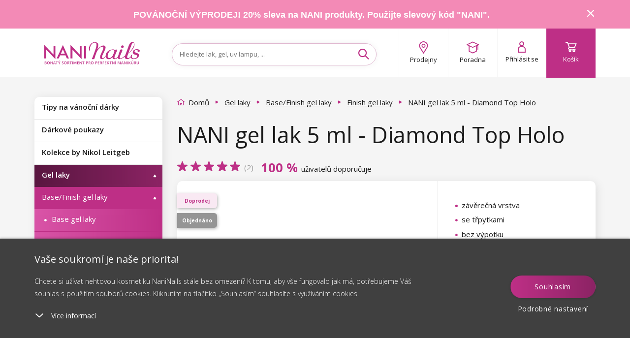

--- FILE ---
content_type: text/html; charset=utf-8
request_url: https://www.naninails.cz/nani-gel-lak-5-ml-diamond-top-holo/?do=getHandyRecommender&id=10250
body_size: 4274
content:
{"success":true,"html":"\n\n\n<div class=\"homepage-new homepage-new--mobile visible-xs visible-sm\"\n    data-lbx-recommender-timestamp=\"2025-12-25T21:16:01.011030\"\n    data-lbx-recommender-id=\"6cee7d2d-5fe1-42b2-b176-1a49467b71f6\"\n    data-lbx-recommender-type=\"item_detail_complements\"\n    data-lbx-recommender-version=\"ce2603895\"\n    data-lbx-recommender-name=\"productdetail_handy_recommender\"\n    data-lbx-recommender-model=\"item_detail_complements\"\n    data-lbx-recommender-model-version=\"\"\n>\n        <h2 class=\"padding\"><\/h2>\n   \n<div class=\"embla\">\n    <div class=\"embla__viewport\">\n        <div class=\"embla__container\">\n<li class=\"flex-parent product-card fbq-add-to-cart embla__slide product-card--odd \" data-id=\"8327\" data-variant-id=\"8315\" data-price=\"189\" data-price2=\"\" data-accessids=\"\" data-gee-list=\"news\" data-gee-id=\"8327\" data-gee-variant=\"8315\" > <a class=\"flex-child--fallback flex-parent flex--column flex--nowrap colorbox--standard no-padding product-card-content\" href=\"\/nani-gel-lak-5-ml-hard-top-shine\/\"> <div> <picture class=\"flex-parent product-card-img\"> <source data-srcset=\"https:\/\/cdn.naninails.eu\/files\/cz\/e\/30130\/0009-10a_w260_h260_q70.jpeg.webp 260w\" type=\"image\/webp\" \/> <source data-srcset=\"https:\/\/cdn.naninails.eu\/files\/cz\/e\/30130\/0009-10a_w260_h260_q70.jpeg 260w\" type=\"image\/jpeg\" \/> <img class=\"lazyload\" alt=\"NANI gel lak 5 ml - Hard Top Shine\" title=\"NANI gel lak 5 ml - Hard Top Shine\" src=\"https:\/\/cdn.naninails.eu\/files\/cz\/e\/30130\/0009-10a_w260_h260_q70.jpeg\" data-src=\"https:\/\/cdn.naninails.eu\/files\/cz\/e\/30130\/0009-10a_w260_h260_q70.jpeg\" \/> <\/picture> <\/div> <span class=\"clear-10\"><\/span> <div id=\"ratingInfo-\" class=\"ratinginfo ratinginfo--search\"> <div class=\"ratinginfo__block\"> <div class=\"ratinginfo__stars__wrap\"> <div class=\"ratinginfo__stars ratinginfo__stars--empty\"><\/div> <div class=\"ratinginfo__stars ratinginfo__stars--full\" style=\"width: 95%;\"><\/div> <\/div> <\/div> <\/div> <div class=\"product-card-name-price\"> <p class=\"product-card-title h5 center\" data-title=\"NANI gel lak 5 ml - Hard Top Shine\">NANI gel lak 5 ml - Hard Top Shine<\/p> <div class=\"product-card-coupon ProducerRelativeDiscount\"> <span class=\"product-card-coupon__text\"><span class=\"product-card-coupon__amount\">-20%<\/span> s k\u00f3dem <span class=\"product-card-coupon__code\">NANI<\/span><\/span> <\/div> <div class=\"center product-card-price \"> <span class=\"h4 no-margin a--reset\"> 189 K\u010d <\/span> <\/div> <div class=\"clear-20\"><\/div> <\/div> <div class=\"product-card-labels\"> <div class=\"product-label product-label--tip\"> <span>N\u00e1\u0161 tip<\/span> <\/div> <\/div> <div class=\"product-card__wishlist\"> <button type=\"button\" class=\"box-detail__tool box-detail__tool--wishlist js-wishlist-toggle no-user\" data-id=\"8327\"> <i class=\"icon icon-heart\"><\/i> <i class=\"icon icon-heart-full\"><\/i> <\/button> <\/div> <\/a> <a class=\"btn btn--primary add-to-cart addToCartSearch\" data-cart-url=\"kosik\" data-img=\"https:\/\/cdn.naninails.eu\/files\/cz\/e\/30130\/0009-10a_w260.jpeg\" data-name=\"NANI gel lak 5 ml - Hard Top Shine\" data-id-product=\"8327\" data-id-variant=\"8315\" data-count=\"1\" data-price=\"189 K\u010d\" data-price2=\"\" data-price-unit=\"189\" data-gtm-price=\"153.39\" data-availability=\"1\" data-dependent ='' data-has-cents=\"0\" data-category-name=\"Finish gel laky\" data-currency=\"CZK\" > <i class=\"icon icon-cart\"><\/i> <span> Do ko\u0161\u00edku <\/span> <\/a> <\/li>\n                \n<li class=\"flex-parent product-card fbq-add-to-cart embla__slide product-card--center product-card--even \" data-id=\"1775\" data-variant-id=\"1775\" data-price=\"89\" data-price2=\"\" data-accessids=\"\" data-gee-list=\"news\" data-gee-id=\"1775\" data-gee-variant=\"1775\" > <a class=\"flex-child--fallback flex-parent flex--column flex--nowrap colorbox--standard no-padding product-card-content\" href=\"\/nani-nail-prep-pro-odmasteni-nehtu-11-ml\/\"> <div> <picture class=\"flex-parent product-card-img\"> <source data-srcset=\"https:\/\/cdn.naninails.eu\/files\/cz\/e\/22934\/nail-prep-11ml_w260_h260_q70.jpeg.webp 260w\" type=\"image\/webp\" \/> <source data-srcset=\"https:\/\/cdn.naninails.eu\/files\/cz\/e\/22934\/nail-prep-11ml_w260_h260_q70.jpeg 260w\" type=\"image\/jpeg\" \/> <img class=\"lazyload\" alt=\"NANI Nail Prep pro odma\u0161t\u011bn\u00ed nehtu 11 ml\" title=\"NANI Nail Prep pro odma\u0161t\u011bn\u00ed nehtu 11 ml\" src=\"https:\/\/cdn.naninails.eu\/files\/cz\/e\/22934\/nail-prep-11ml_w260_h260_q70.jpeg\" data-src=\"https:\/\/cdn.naninails.eu\/files\/cz\/e\/22934\/nail-prep-11ml_w260_h260_q70.jpeg\" \/> <\/picture> <\/div> <span class=\"clear-10\"><\/span> <div id=\"ratingInfo-\" class=\"ratinginfo ratinginfo--search\"> <div class=\"ratinginfo__block\"> <div class=\"ratinginfo__stars__wrap\"> <div class=\"ratinginfo__stars ratinginfo__stars--empty\"><\/div> <div class=\"ratinginfo__stars ratinginfo__stars--full\" style=\"width: 94%;\"><\/div> <\/div> <\/div> <\/div> <div class=\"product-card-name-price\"> <p class=\"product-card-title h5 center\" data-title=\"NANI Nail Prep pro odma\u0161t\u011bn\u00ed nehtu 11 ml\">NANI Nail Prep pro odma\u0161t\u011bn\u00ed nehtu 11 ml<\/p> <div class=\"product-card-coupon ProducerRelativeDiscount\"> <span class=\"product-card-coupon__text\"><span class=\"product-card-coupon__amount\">-20%<\/span> s k\u00f3dem <span class=\"product-card-coupon__code\">NANI<\/span><\/span> <\/div> <div class=\"center product-card-price \"> <span class=\"h4 no-margin a--reset\"> 89 K\u010d <\/span> <\/div> <div class=\"clear-20\"><\/div> <\/div> <div class=\"product-card-labels\"> <\/div> <div class=\"product-card__wishlist\"> <button type=\"button\" class=\"box-detail__tool box-detail__tool--wishlist js-wishlist-toggle no-user\" data-id=\"1775\"> <i class=\"icon icon-heart\"><\/i> <i class=\"icon icon-heart-full\"><\/i> <\/button> <\/div> <\/a> <a class=\"btn btn--primary add-to-cart addToCartSearch\" data-cart-url=\"kosik\" data-img=\"https:\/\/cdn.naninails.eu\/files\/cz\/e\/22934\/nail-prep-11ml_w260.jpeg\" data-name=\"NANI Nail Prep pro odma\u0161t\u011bn\u00ed nehtu 11 ml\" data-id-product=\"1775\" data-id-variant=\"1775\" data-count=\"1\" data-price=\"89 K\u010d\" data-price2=\"\" data-price-unit=\"89\" data-gtm-price=\"75.57\" data-availability=\"1\" data-dependent ='' data-has-cents=\"0\" data-category-name=\"Speci\u00e1ln\u00ed roztoky\" data-currency=\"CZK\" > <i class=\"icon icon-cart\"><\/i> <span> Do ko\u0161\u00edku <\/span> <\/a> <\/li>\n                \n<li class=\"flex-parent product-card fbq-add-to-cart embla__slide product-card--odd \" data-id=\"8045\" data-variant-id=\"8033\" data-price=\"189\" data-price2=\"\" data-accessids=\"\" data-gee-list=\"news\" data-gee-id=\"8045\" data-gee-variant=\"8033\" > <a class=\"flex-child--fallback flex-parent flex--column flex--nowrap colorbox--standard no-padding product-card-content\" href=\"\/nani-gel-lak-complete-care-7in1-5-ml-hard-base\/\"> <div> <picture class=\"flex-parent product-card-img\"> <source data-srcset=\"https:\/\/cdn.naninails.eu\/files\/cz\/e\/35731\/0009-9_w260_h260_q70.jpeg.webp 260w\" type=\"image\/webp\" \/> <source data-srcset=\"https:\/\/cdn.naninails.eu\/files\/cz\/e\/35731\/0009-9_w260_h260_q70.jpeg 260w\" type=\"image\/jpeg\" \/> <img class=\"lazyload\" alt=\"NANI gel lak Complete Care 7in1 5 ml - Hard Base\" title=\"NANI gel lak Complete Care 7in1 5 ml - Hard Base\" src=\"https:\/\/cdn.naninails.eu\/files\/cz\/e\/35731\/0009-9_w260_h260_q70.jpeg\" data-src=\"https:\/\/cdn.naninails.eu\/files\/cz\/e\/35731\/0009-9_w260_h260_q70.jpeg\" \/> <\/picture> <\/div> <span class=\"clear-10\"><\/span> <div id=\"ratingInfo-\" class=\"ratinginfo ratinginfo--search\"> <div class=\"ratinginfo__block\"> <div class=\"ratinginfo__stars__wrap\"> <div class=\"ratinginfo__stars ratinginfo__stars--empty\"><\/div> <div class=\"ratinginfo__stars ratinginfo__stars--full\" style=\"width: 93%;\"><\/div> <\/div> <\/div> <\/div> <div class=\"product-card-name-price\"> <p class=\"product-card-title h5 center\" data-title=\"NANI gel lak Complete Care 7in1 5 ml - Hard Base\">NANI gel lak Complete Care 7in1 5 ml - Hard Base<\/p> <div class=\"product-card-coupon ProducerRelativeDiscount\"> <span class=\"product-card-coupon__text\"><span class=\"product-card-coupon__amount\">-20%<\/span> s k\u00f3dem <span class=\"product-card-coupon__code\">NANI<\/span><\/span> <\/div> <div class=\"center product-card-price \"> <span class=\"h4 no-margin a--reset\"> 189 K\u010d <\/span> <\/div> <div class=\"clear-20\"><\/div> <\/div> <div class=\"product-card-labels\"> <div class=\"product-label product-label--tip\"> <span>N\u00e1\u0161 tip<\/span> <\/div> <\/div> <div class=\"product-card__wishlist\"> <button type=\"button\" class=\"box-detail__tool box-detail__tool--wishlist js-wishlist-toggle no-user\" data-id=\"8045\"> <i class=\"icon icon-heart\"><\/i> <i class=\"icon icon-heart-full\"><\/i> <\/button> <\/div> <\/a> <a class=\"btn btn--primary add-to-cart addToCartSearch\" data-cart-url=\"kosik\" data-img=\"https:\/\/cdn.naninails.eu\/files\/cz\/e\/35731\/0009-9_w260.jpeg\" data-name=\"NANI gel lak Complete Care 7in1 5 ml - Hard Base\" data-id-product=\"8045\" data-id-variant=\"8033\" data-count=\"1\" data-price=\"189 K\u010d\" data-price2=\"\" data-price-unit=\"189\" data-gtm-price=\"146.98\" data-availability=\"1\" data-dependent ='' data-has-cents=\"0\" data-category-name=\"Base gel laky\" data-currency=\"CZK\" > <i class=\"icon icon-cart\"><\/i> <span> Do ko\u0161\u00edku <\/span> <\/a> <\/li>\n                \n<li class=\"flex-parent product-card fbq-add-to-cart embla__slide product-card--even product-card--even hidden-sm hidden-lg \" data-id=\"820\" data-variant-id=\"820\" data-price=\"99\" data-price2=\"\" data-accessids=\"\" data-gee-list=\"news\" data-gee-id=\"820\" data-gee-variant=\"820\" > <a class=\"flex-child--fallback flex-parent flex--column flex--nowrap colorbox--standard no-padding product-card-content\" href=\"\/nani-primer-11-ml\/\"> <div> <picture class=\"flex-parent product-card-img\"> <source data-srcset=\"https:\/\/cdn.naninails.eu\/files\/cz\/e\/22937\/primer-bonder-11ml_w260_h260_q70.jpeg.webp 260w\" type=\"image\/webp\" \/> <source data-srcset=\"https:\/\/cdn.naninails.eu\/files\/cz\/e\/22937\/primer-bonder-11ml_w260_h260_q70.jpeg 260w\" type=\"image\/jpeg\" \/> <img class=\"lazyload\" alt=\"NANI Primer Bonder 11 ml\" title=\"NANI Primer Bonder 11 ml\" src=\"https:\/\/cdn.naninails.eu\/files\/cz\/e\/22937\/primer-bonder-11ml_w260_h260_q70.jpeg\" data-src=\"https:\/\/cdn.naninails.eu\/files\/cz\/e\/22937\/primer-bonder-11ml_w260_h260_q70.jpeg\" \/> <\/picture> <\/div> <span class=\"clear-10\"><\/span> <div id=\"ratingInfo-\" class=\"ratinginfo ratinginfo--search\"> <div class=\"ratinginfo__block\"> <div class=\"ratinginfo__stars__wrap\"> <div class=\"ratinginfo__stars ratinginfo__stars--empty\"><\/div> <div class=\"ratinginfo__stars ratinginfo__stars--full\" style=\"width: 93%;\"><\/div> <\/div> <\/div> <\/div> <div class=\"product-card-name-price\"> <p class=\"product-card-title h5 center\" data-title=\"NANI Primer Bonder 11 ml\">NANI Primer Bonder 11 ml<\/p> <div class=\"product-card-coupon ProducerRelativeDiscount\"> <span class=\"product-card-coupon__text\"><span class=\"product-card-coupon__amount\">-20%<\/span> s k\u00f3dem <span class=\"product-card-coupon__code\">NANI<\/span><\/span> <\/div> <div class=\"center product-card-price \"> <span class=\"h4 no-margin a--reset\"> 99 K\u010d <\/span> <\/div> <div class=\"clear-20\"><\/div> <\/div> <div class=\"product-card-labels\"> <\/div> <div class=\"product-card__wishlist\"> <button type=\"button\" class=\"box-detail__tool box-detail__tool--wishlist js-wishlist-toggle no-user\" data-id=\"820\"> <i class=\"icon icon-heart\"><\/i> <i class=\"icon icon-heart-full\"><\/i> <\/button> <\/div> <\/a> <a class=\"btn btn--primary add-to-cart addToCartSearch\" data-cart-url=\"kosik\" data-img=\"https:\/\/cdn.naninails.eu\/files\/cz\/e\/22937\/primer-bonder-11ml_w260.jpeg\" data-name=\"NANI Primer Bonder 11 ml\" data-id-product=\"820\" data-id-variant=\"820\" data-count=\"1\" data-price=\"99 K\u010d\" data-price2=\"\" data-price-unit=\"99\" data-gtm-price=\"84.39\" data-availability=\"1\" data-dependent ='' data-has-cents=\"0\" data-category-name=\"Primery\" data-currency=\"CZK\" > <i class=\"icon icon-cart\"><\/i> <span> Do ko\u0161\u00edku <\/span> <\/a> <\/li>\n                \n<li class=\"flex-parent product-card fbq-add-to-cart embla__slide product-card--center product-card--odd \" data-id=\"12876\" data-variant-id=\"12888\" data-price=\"229\" data-price2=\"\" data-accessids=\"\" data-gee-list=\"news\" data-gee-id=\"12876\" data-gee-variant=\"12888\" > <a class=\"flex-child--fallback flex-parent flex--column flex--nowrap colorbox--standard no-padding product-card-content\" href=\"\/nani-gel-lak-premium-6-ml-mate-stesti-ze-jdu-kolem\/\"> <div> <picture class=\"flex-parent product-card-img\"> <source data-srcset=\"https:\/\/cdn.naninails.eu\/files\/cz\/e\/38253\/0183-77_w260_h260_q70.jpeg.webp 260w\" type=\"image\/webp\" \/> <source data-srcset=\"https:\/\/cdn.naninails.eu\/files\/cz\/e\/38253\/0183-77_w260_h260_q70.jpeg 260w\" type=\"image\/jpeg\" \/> <img class=\"lazyload\" alt=\"NANI gel lak Premium 6 ml - M\u00e1te \u0161t\u011bst\u00ed, \u017ee jdu kolem\" title=\"NANI gel lak Premium 6 ml - M\u00e1te \u0161t\u011bst\u00ed, \u017ee jdu kolem\" src=\"https:\/\/cdn.naninails.eu\/files\/cz\/e\/38253\/0183-77_w260_h260_q70.jpeg\" data-src=\"https:\/\/cdn.naninails.eu\/files\/cz\/e\/38253\/0183-77_w260_h260_q70.jpeg\" \/> <\/picture> <\/div> <span class=\"clear-10\"><\/span> <div id=\"ratingInfo-\" class=\"ratinginfo ratinginfo--search\"> <div class=\"ratinginfo__block\"> <div class=\"ratinginfo__stars__wrap\"> <div class=\"ratinginfo__stars ratinginfo__stars--empty\"><\/div> <div class=\"ratinginfo__stars ratinginfo__stars--full\" style=\"width: 100%;\"><\/div> <\/div> <\/div> <\/div> <div class=\"product-card-name-price\"> <p class=\"product-card-title h5 center\" data-title=\"NANI gel lak Premium 6 ml - M\u00e1te \u0161t\u011bst\u00ed, \u017ee jdu kolem\">NANI gel lak Premium 6 ml - M\u00e1te \u0161t\u011bst\u00ed, \u017ee jdu kolem<\/p> <div class=\"product-card-coupon ProducerRelativeDiscount\"> <span class=\"product-card-coupon__text\"><span class=\"product-card-coupon__amount\">-20%<\/span> s k\u00f3dem <span class=\"product-card-coupon__code\">NANI<\/span><\/span> <\/div> <div class=\"center product-card-price \"> <span class=\"h4 no-margin a--reset\"> 229 K\u010d <\/span> <\/div> <div class=\"clear-20\"><\/div> <\/div> <div class=\"product-card-labels\"> <div class=\"product-label product-label--hema-free\"> <span>HEMA-FREE<\/span> <\/div> <\/div> <div class=\"product-card__wishlist\"> <button type=\"button\" class=\"box-detail__tool box-detail__tool--wishlist js-wishlist-toggle no-user\" data-id=\"12876\"> <i class=\"icon icon-heart\"><\/i> <i class=\"icon icon-heart-full\"><\/i> <\/button> <\/div> <\/a> <a class=\"btn btn--primary add-to-cart addToCartSearch\" data-cart-url=\"kosik\" data-img=\"https:\/\/cdn.naninails.eu\/files\/cz\/e\/38253\/0183-77_w260.jpeg\" data-name=\"NANI gel lak Premium 6 ml - M\u00e1te \u0161t\u011bst\u00ed, \u017ee jdu kolem\" data-id-product=\"12876\" data-id-variant=\"12888\" data-count=\"1\" data-price=\"229 K\u010d\" data-price2=\"\" data-price-unit=\"229\" data-gtm-price=\"200.32\" data-availability=\"1\" data-dependent ='' data-has-cents=\"0\" data-category-name=\"Kolekce by Nikol Leitgeb\" data-currency=\"CZK\" > <i class=\"icon icon-cart\"><\/i> <span> Do ko\u0161\u00edku <\/span> <\/a> <\/li>\n                \n<li class=\"flex-parent product-card fbq-add-to-cart embla__slide product-card--even \" data-id=\"24\" data-variant-id=\"24\" data-price=\"44\" data-price2=\"\" data-accessids=\"139;4\" data-accessprice=\"50 K\u010d\" data-gee-list=\"news\" data-gee-id=\"24\" data-gee-variant=\"24\" > <a class=\"flex-child--fallback flex-parent flex--column flex--nowrap colorbox--standard no-padding product-card-content\" href=\"\/nani-cleaner-odstranovac-vypotku-100-ml\/\"> <div> <picture class=\"flex-parent product-card-img\"> <source data-srcset=\"https:\/\/cdn.naninails.eu\/files\/cz\/e\/30291\/cleaner-100-ml-0179-1_w260_h260_q70.jpeg.webp 260w\" type=\"image\/webp\" \/> <source data-srcset=\"https:\/\/cdn.naninails.eu\/files\/cz\/e\/30291\/cleaner-100-ml-0179-1_w260_h260_q70.jpeg 260w\" type=\"image\/jpeg\" \/> <img class=\"lazyload\" alt=\"NANI Cleaner, odstra\u0148ova\u010d v\u00fdpotk\u016f 100 ml\" title=\"NANI Cleaner, odstra\u0148ova\u010d v\u00fdpotk\u016f 100 ml\" src=\"https:\/\/cdn.naninails.eu\/files\/cz\/e\/30291\/cleaner-100-ml-0179-1_w260_h260_q70.jpeg\" data-src=\"https:\/\/cdn.naninails.eu\/files\/cz\/e\/30291\/cleaner-100-ml-0179-1_w260_h260_q70.jpeg\" \/> <\/picture> <\/div> <span class=\"clear-10\"><\/span> <div id=\"ratingInfo-\" class=\"ratinginfo ratinginfo--search\"> <div class=\"ratinginfo__block\"> <div class=\"ratinginfo__stars__wrap\"> <div class=\"ratinginfo__stars ratinginfo__stars--empty\"><\/div> <div class=\"ratinginfo__stars ratinginfo__stars--full\" style=\"width: 90%;\"><\/div> <\/div> <\/div> <\/div> <div class=\"product-card-name-price\"> <p class=\"product-card-title h5 center\" data-title=\"NANI Cleaner, odstra\u0148ova\u010d v\u00fdpotk\u016f 100 ml\">NANI Cleaner, odstra\u0148ova\u010d v\u00fdpotk\u016f 100 ml<\/p> <div class=\"product-card-coupon ProducerRelativeDiscount\"> <span class=\"product-card-coupon__text\"><span class=\"product-card-coupon__amount\">-20%<\/span> s k\u00f3dem <span class=\"product-card-coupon__code\">NANI<\/span><\/span> <\/div> <div class=\"center product-card-price \"> <span class=\"h4 no-margin a--reset\"> 44 K\u010d <\/span> <\/div> <div class=\"clear-20\"><\/div> <\/div> <div class=\"product-card-labels\"> <\/div> <div class=\"product-card__wishlist\"> <button type=\"button\" class=\"box-detail__tool box-detail__tool--wishlist js-wishlist-toggle no-user\" data-id=\"24\"> <i class=\"icon icon-heart\"><\/i> <i class=\"icon icon-heart-full\"><\/i> <\/button> <\/div> <\/a> <a class=\"btn btn--primary add-to-cart addToCartSearch\" data-cart-url=\"kosik\" data-img=\"https:\/\/cdn.naninails.eu\/files\/cz\/e\/30291\/cleaner-100-ml-0179-1_w260.jpeg\" data-name=\"NANI Cleaner, odstra\u0148ova\u010d v\u00fdpotk\u016f 100 ml\" data-id-product=\"24\" data-id-variant=\"24\" data-count=\"1\" data-price=\"44 K\u010d\" data-price2=\"\" data-price-unit=\"44\" data-gtm-price=\"27.53\" data-availability=\"1\" data-dependent ='' data-has-cents=\"0\" data-category-name=\"Cleanery - odstra\u0148ova\u010de v\u00fdpotk\u016f\" data-currency=\"CZK\" > <i class=\"icon icon-cart\"><\/i> <span> Do ko\u0161\u00edku <\/span> <\/a> <\/li>\n                \n        <\/div>\n<div class=\"embla__controls\">\n    <div class=\"embla__buttons\">\n        <button class=\"embla__button embla__button--prev\" type=\"button\">\n            <svg class=\"embla__button__svg\" viewBox=\"0 0 532 532\">\n                <path fill=\"currentColor\"\n                    d=\"M355.66 11.354c13.793-13.805 36.208-13.805 50.001 0 13.785 13.804 13.785 36.238 0 50.034L201.22 266l204.442 204.61c13.785 13.805 13.785 36.239 0 50.044-13.793 13.796-36.208 13.796-50.002 0a5994246.277 5994246.277 0 0 0-229.332-229.454 35.065 35.065 0 0 1-10.326-25.126c0-9.2 3.393-18.26 10.326-25.2C172.192 194.973 332.731 34.31 355.66 11.354Z\">\n                <\/path>\n            <\/svg>\n        <\/button>\n\n        <div class=\"embla__dots\"><\/div>\n\n        <button class=\"embla__button embla__button--next\" type=\"button\">\n            <svg class=\"embla__button__svg\" viewBox=\"0 0 532 532\">\n                <path fill=\"currentColor\"\n                    d=\"M176.34 520.646c-13.793 13.805-36.208 13.805-50.001 0-13.785-13.804-13.785-36.238 0-50.034L330.78 266 126.34 61.391c-13.785-13.805-13.785-36.239 0-50.044 13.793-13.796 36.208-13.796 50.002 0 22.928 22.947 206.395 206.507 229.332 229.454a35.065 35.065 0 0 1 10.326 25.126c0 9.2-3.393 18.26-10.326 25.2-45.865 45.901-206.404 206.564-229.332 229.52Z\">\n                <\/path>\n            <\/svg>\n        <\/button>\n    <\/div>\n<\/div>\n    <\/div>\n<\/div>\n\n    <div class=\"clear-10 hidden-sm hidden-xs\"><\/div>\n\n\n    <div class=\"center hidden-xs hidden-sm\">\n            <\/div>\n<\/div>\n\n<div class=\"homepage-new hidden-xs hidden-sm\"\n    data-lbx-recommender-timestamp=\"2025-12-25T21:16:01.011030\"\n    data-lbx-recommender-id=\"6cee7d2d-5fe1-42b2-b176-1a49467b71f6\"\n    data-lbx-recommender-type=\"item_detail_complements\"\n    data-lbx-recommender-version=\"ce2603895\"\n    data-lbx-recommender-name=\"productdetail_handy_recommender\"\n    data-lbx-recommender-model=\"item_detail_complements\"\n    data-lbx-recommender-model-version=\"\"\n>\n        <h2 class=\"padding\"><\/h2>\n        <ul class=\"product-list \">\n<li class=\"flex-parent product-card fbq-add-to-cart embla__slide product-card--odd \" data-id=\"8327\" data-variant-id=\"8315\" data-price=\"189\" data-price2=\"\" data-accessids=\"\" data-gee-list=\"recommended\" data-gee-id=\"8327\" data-gee-variant=\"8315\" > <a class=\"flex-child--fallback flex-parent flex--column flex--nowrap colorbox--standard no-padding product-card-content\" href=\"\/nani-gel-lak-5-ml-hard-top-shine\/\"> <div> <picture class=\"flex-parent product-card-img\"> <source data-srcset=\"https:\/\/cdn.naninails.eu\/files\/cz\/e\/30130\/0009-10a_w260_h260_q70.jpeg.webp 260w\" type=\"image\/webp\" \/> <source data-srcset=\"https:\/\/cdn.naninails.eu\/files\/cz\/e\/30130\/0009-10a_w260_h260_q70.jpeg 260w\" type=\"image\/jpeg\" \/> <img class=\"lazyload\" alt=\"NANI gel lak 5 ml - Hard Top Shine\" title=\"NANI gel lak 5 ml - Hard Top Shine\" src=\"https:\/\/cdn.naninails.eu\/files\/cz\/e\/30130\/0009-10a_w260_h260_q70.jpeg\" data-src=\"https:\/\/cdn.naninails.eu\/files\/cz\/e\/30130\/0009-10a_w260_h260_q70.jpeg\" \/> <\/picture> <\/div> <span class=\"clear-10\"><\/span> <div id=\"ratingInfo-\" class=\"ratinginfo ratinginfo--search\"> <div class=\"ratinginfo__block\"> <div class=\"ratinginfo__stars__wrap\"> <div class=\"ratinginfo__stars ratinginfo__stars--empty\"><\/div> <div class=\"ratinginfo__stars ratinginfo__stars--full\" style=\"width: 95%;\"><\/div> <\/div> <\/div> <\/div> <div class=\"product-card-name-price\"> <p class=\"product-card-title h5 center\" data-title=\"NANI gel lak 5 ml - Hard Top Shine\">NANI gel lak 5 ml - Hard Top Shine<\/p> <div class=\"product-card-coupon ProducerRelativeDiscount\"> <span class=\"product-card-coupon__text\"><span class=\"product-card-coupon__amount\">-20%<\/span> s k\u00f3dem <span class=\"product-card-coupon__code\">NANI<\/span><\/span> <\/div> <div class=\"center product-card-price \"> <span class=\"h4 no-margin a--reset\"> 189 K\u010d <\/span> <\/div> <div class=\"clear-20\"><\/div> <\/div> <div class=\"product-card-labels\"> <div class=\"product-label product-label--tip\"> <span>N\u00e1\u0161 tip<\/span> <\/div> <\/div> <div class=\"product-card__wishlist\"> <button type=\"button\" class=\"box-detail__tool box-detail__tool--wishlist js-wishlist-toggle no-user\" data-id=\"8327\"> <i class=\"icon icon-heart\"><\/i> <i class=\"icon icon-heart-full\"><\/i> <\/button> <\/div> <\/a> <a class=\"btn btn--primary add-to-cart addToCartSearch\" data-cart-url=\"kosik\" data-img=\"https:\/\/cdn.naninails.eu\/files\/cz\/e\/30130\/0009-10a_w260.jpeg\" data-name=\"NANI gel lak 5 ml - Hard Top Shine\" data-id-product=\"8327\" data-id-variant=\"8315\" data-count=\"1\" data-price=\"189 K\u010d\" data-price2=\"\" data-price-unit=\"189\" data-gtm-price=\"153.39\" data-availability=\"1\" data-dependent ='' data-has-cents=\"0\" data-category-name=\"Finish gel laky\" data-currency=\"CZK\" > <i class=\"icon icon-cart\"><\/i> <span> Do ko\u0161\u00edku <\/span> <\/a> <\/li>\n<li class=\"flex-parent product-card fbq-add-to-cart embla__slide product-card--center product-card--even \" data-id=\"1775\" data-variant-id=\"1775\" data-price=\"89\" data-price2=\"\" data-accessids=\"\" data-gee-list=\"recommended\" data-gee-id=\"1775\" data-gee-variant=\"1775\" > <a class=\"flex-child--fallback flex-parent flex--column flex--nowrap colorbox--standard no-padding product-card-content\" href=\"\/nani-nail-prep-pro-odmasteni-nehtu-11-ml\/\"> <div> <picture class=\"flex-parent product-card-img\"> <source data-srcset=\"https:\/\/cdn.naninails.eu\/files\/cz\/e\/22934\/nail-prep-11ml_w260_h260_q70.jpeg.webp 260w\" type=\"image\/webp\" \/> <source data-srcset=\"https:\/\/cdn.naninails.eu\/files\/cz\/e\/22934\/nail-prep-11ml_w260_h260_q70.jpeg 260w\" type=\"image\/jpeg\" \/> <img class=\"lazyload\" alt=\"NANI Nail Prep pro odma\u0161t\u011bn\u00ed nehtu 11 ml\" title=\"NANI Nail Prep pro odma\u0161t\u011bn\u00ed nehtu 11 ml\" src=\"https:\/\/cdn.naninails.eu\/files\/cz\/e\/22934\/nail-prep-11ml_w260_h260_q70.jpeg\" data-src=\"https:\/\/cdn.naninails.eu\/files\/cz\/e\/22934\/nail-prep-11ml_w260_h260_q70.jpeg\" \/> <\/picture> <\/div> <span class=\"clear-10\"><\/span> <div id=\"ratingInfo-\" class=\"ratinginfo ratinginfo--search\"> <div class=\"ratinginfo__block\"> <div class=\"ratinginfo__stars__wrap\"> <div class=\"ratinginfo__stars ratinginfo__stars--empty\"><\/div> <div class=\"ratinginfo__stars ratinginfo__stars--full\" style=\"width: 94%;\"><\/div> <\/div> <\/div> <\/div> <div class=\"product-card-name-price\"> <p class=\"product-card-title h5 center\" data-title=\"NANI Nail Prep pro odma\u0161t\u011bn\u00ed nehtu 11 ml\">NANI Nail Prep pro odma\u0161t\u011bn\u00ed nehtu 11 ml<\/p> <div class=\"product-card-coupon ProducerRelativeDiscount\"> <span class=\"product-card-coupon__text\"><span class=\"product-card-coupon__amount\">-20%<\/span> s k\u00f3dem <span class=\"product-card-coupon__code\">NANI<\/span><\/span> <\/div> <div class=\"center product-card-price \"> <span class=\"h4 no-margin a--reset\"> 89 K\u010d <\/span> <\/div> <div class=\"clear-20\"><\/div> <\/div> <div class=\"product-card-labels\"> <\/div> <div class=\"product-card__wishlist\"> <button type=\"button\" class=\"box-detail__tool box-detail__tool--wishlist js-wishlist-toggle no-user\" data-id=\"1775\"> <i class=\"icon icon-heart\"><\/i> <i class=\"icon icon-heart-full\"><\/i> <\/button> <\/div> <\/a> <a class=\"btn btn--primary add-to-cart addToCartSearch\" data-cart-url=\"kosik\" data-img=\"https:\/\/cdn.naninails.eu\/files\/cz\/e\/22934\/nail-prep-11ml_w260.jpeg\" data-name=\"NANI Nail Prep pro odma\u0161t\u011bn\u00ed nehtu 11 ml\" data-id-product=\"1775\" data-id-variant=\"1775\" data-count=\"1\" data-price=\"89 K\u010d\" data-price2=\"\" data-price-unit=\"89\" data-gtm-price=\"75.57\" data-availability=\"1\" data-dependent ='' data-has-cents=\"0\" data-category-name=\"Speci\u00e1ln\u00ed roztoky\" data-currency=\"CZK\" > <i class=\"icon icon-cart\"><\/i> <span> Do ko\u0161\u00edku <\/span> <\/a> <\/li>\n<li class=\"flex-parent product-card fbq-add-to-cart embla__slide product-card--odd \" data-id=\"8045\" data-variant-id=\"8033\" data-price=\"189\" data-price2=\"\" data-accessids=\"\" data-gee-list=\"recommended\" data-gee-id=\"8045\" data-gee-variant=\"8033\" > <a class=\"flex-child--fallback flex-parent flex--column flex--nowrap colorbox--standard no-padding product-card-content\" href=\"\/nani-gel-lak-complete-care-7in1-5-ml-hard-base\/\"> <div> <picture class=\"flex-parent product-card-img\"> <source data-srcset=\"https:\/\/cdn.naninails.eu\/files\/cz\/e\/35731\/0009-9_w260_h260_q70.jpeg.webp 260w\" type=\"image\/webp\" \/> <source data-srcset=\"https:\/\/cdn.naninails.eu\/files\/cz\/e\/35731\/0009-9_w260_h260_q70.jpeg 260w\" type=\"image\/jpeg\" \/> <img class=\"lazyload\" alt=\"NANI gel lak Complete Care 7in1 5 ml - Hard Base\" title=\"NANI gel lak Complete Care 7in1 5 ml - Hard Base\" src=\"https:\/\/cdn.naninails.eu\/files\/cz\/e\/35731\/0009-9_w260_h260_q70.jpeg\" data-src=\"https:\/\/cdn.naninails.eu\/files\/cz\/e\/35731\/0009-9_w260_h260_q70.jpeg\" \/> <\/picture> <\/div> <span class=\"clear-10\"><\/span> <div id=\"ratingInfo-\" class=\"ratinginfo ratinginfo--search\"> <div class=\"ratinginfo__block\"> <div class=\"ratinginfo__stars__wrap\"> <div class=\"ratinginfo__stars ratinginfo__stars--empty\"><\/div> <div class=\"ratinginfo__stars ratinginfo__stars--full\" style=\"width: 93%;\"><\/div> <\/div> <\/div> <\/div> <div class=\"product-card-name-price\"> <p class=\"product-card-title h5 center\" data-title=\"NANI gel lak Complete Care 7in1 5 ml - Hard Base\">NANI gel lak Complete Care 7in1 5 ml - Hard Base<\/p> <div class=\"product-card-coupon ProducerRelativeDiscount\"> <span class=\"product-card-coupon__text\"><span class=\"product-card-coupon__amount\">-20%<\/span> s k\u00f3dem <span class=\"product-card-coupon__code\">NANI<\/span><\/span> <\/div> <div class=\"center product-card-price \"> <span class=\"h4 no-margin a--reset\"> 189 K\u010d <\/span> <\/div> <div class=\"clear-20\"><\/div> <\/div> <div class=\"product-card-labels\"> <div class=\"product-label product-label--tip\"> <span>N\u00e1\u0161 tip<\/span> <\/div> <\/div> <div class=\"product-card__wishlist\"> <button type=\"button\" class=\"box-detail__tool box-detail__tool--wishlist js-wishlist-toggle no-user\" data-id=\"8045\"> <i class=\"icon icon-heart\"><\/i> <i class=\"icon icon-heart-full\"><\/i> <\/button> <\/div> <\/a> <a class=\"btn btn--primary add-to-cart addToCartSearch\" data-cart-url=\"kosik\" data-img=\"https:\/\/cdn.naninails.eu\/files\/cz\/e\/35731\/0009-9_w260.jpeg\" data-name=\"NANI gel lak Complete Care 7in1 5 ml - Hard Base\" data-id-product=\"8045\" data-id-variant=\"8033\" data-count=\"1\" data-price=\"189 K\u010d\" data-price2=\"\" data-price-unit=\"189\" data-gtm-price=\"146.98\" data-availability=\"1\" data-dependent ='' data-has-cents=\"0\" data-category-name=\"Base gel laky\" data-currency=\"CZK\" > <i class=\"icon icon-cart\"><\/i> <span> Do ko\u0161\u00edku <\/span> <\/a> <\/li>\n<li class=\"flex-parent product-card fbq-add-to-cart embla__slide product-card--even \" data-id=\"820\" data-variant-id=\"820\" data-price=\"99\" data-price2=\"\" data-accessids=\"\" data-gee-list=\"recommended\" data-gee-id=\"820\" data-gee-variant=\"820\" > <a class=\"flex-child--fallback flex-parent flex--column flex--nowrap colorbox--standard no-padding product-card-content\" href=\"\/nani-primer-11-ml\/\"> <div> <picture class=\"flex-parent product-card-img\"> <source data-srcset=\"https:\/\/cdn.naninails.eu\/files\/cz\/e\/22937\/primer-bonder-11ml_w260_h260_q70.jpeg.webp 260w\" type=\"image\/webp\" \/> <source data-srcset=\"https:\/\/cdn.naninails.eu\/files\/cz\/e\/22937\/primer-bonder-11ml_w260_h260_q70.jpeg 260w\" type=\"image\/jpeg\" \/> <img class=\"lazyload\" alt=\"NANI Primer Bonder 11 ml\" title=\"NANI Primer Bonder 11 ml\" src=\"https:\/\/cdn.naninails.eu\/files\/cz\/e\/22937\/primer-bonder-11ml_w260_h260_q70.jpeg\" data-src=\"https:\/\/cdn.naninails.eu\/files\/cz\/e\/22937\/primer-bonder-11ml_w260_h260_q70.jpeg\" \/> <\/picture> <\/div> <span class=\"clear-10\"><\/span> <div id=\"ratingInfo-\" class=\"ratinginfo ratinginfo--search\"> <div class=\"ratinginfo__block\"> <div class=\"ratinginfo__stars__wrap\"> <div class=\"ratinginfo__stars ratinginfo__stars--empty\"><\/div> <div class=\"ratinginfo__stars ratinginfo__stars--full\" style=\"width: 93%;\"><\/div> <\/div> <\/div> <\/div> <div class=\"product-card-name-price\"> <p class=\"product-card-title h5 center\" data-title=\"NANI Primer Bonder 11 ml\">NANI Primer Bonder 11 ml<\/p> <div class=\"product-card-coupon ProducerRelativeDiscount\"> <span class=\"product-card-coupon__text\"><span class=\"product-card-coupon__amount\">-20%<\/span> s k\u00f3dem <span class=\"product-card-coupon__code\">NANI<\/span><\/span> <\/div> <div class=\"center product-card-price \"> <span class=\"h4 no-margin a--reset\"> 99 K\u010d <\/span> <\/div> <div class=\"clear-20\"><\/div> <\/div> <div class=\"product-card-labels\"> <\/div> <div class=\"product-card__wishlist\"> <button type=\"button\" class=\"box-detail__tool box-detail__tool--wishlist js-wishlist-toggle no-user\" data-id=\"820\"> <i class=\"icon icon-heart\"><\/i> <i class=\"icon icon-heart-full\"><\/i> <\/button> <\/div> <\/a> <a class=\"btn btn--primary add-to-cart addToCartSearch\" data-cart-url=\"kosik\" data-img=\"https:\/\/cdn.naninails.eu\/files\/cz\/e\/22937\/primer-bonder-11ml_w260.jpeg\" data-name=\"NANI Primer Bonder 11 ml\" data-id-product=\"820\" data-id-variant=\"820\" data-count=\"1\" data-price=\"99 K\u010d\" data-price2=\"\" data-price-unit=\"99\" data-gtm-price=\"84.39\" data-availability=\"1\" data-dependent ='' data-has-cents=\"0\" data-category-name=\"Primery\" data-currency=\"CZK\" > <i class=\"icon icon-cart\"><\/i> <span> Do ko\u0161\u00edku <\/span> <\/a> <\/li>\n<li class=\"flex-parent product-card fbq-add-to-cart embla__slide product-card--center product-card--odd \" data-id=\"12876\" data-variant-id=\"12888\" data-price=\"229\" data-price2=\"\" data-accessids=\"\" data-gee-list=\"recommended\" data-gee-id=\"12876\" data-gee-variant=\"12888\" > <a class=\"flex-child--fallback flex-parent flex--column flex--nowrap colorbox--standard no-padding product-card-content\" href=\"\/nani-gel-lak-premium-6-ml-mate-stesti-ze-jdu-kolem\/\"> <div> <picture class=\"flex-parent product-card-img\"> <source data-srcset=\"https:\/\/cdn.naninails.eu\/files\/cz\/e\/38253\/0183-77_w260_h260_q70.jpeg.webp 260w\" type=\"image\/webp\" \/> <source data-srcset=\"https:\/\/cdn.naninails.eu\/files\/cz\/e\/38253\/0183-77_w260_h260_q70.jpeg 260w\" type=\"image\/jpeg\" \/> <img class=\"lazyload\" alt=\"NANI gel lak Premium 6 ml - M\u00e1te \u0161t\u011bst\u00ed, \u017ee jdu kolem\" title=\"NANI gel lak Premium 6 ml - M\u00e1te \u0161t\u011bst\u00ed, \u017ee jdu kolem\" src=\"https:\/\/cdn.naninails.eu\/files\/cz\/e\/38253\/0183-77_w260_h260_q70.jpeg\" data-src=\"https:\/\/cdn.naninails.eu\/files\/cz\/e\/38253\/0183-77_w260_h260_q70.jpeg\" \/> <\/picture> <\/div> <span class=\"clear-10\"><\/span> <div id=\"ratingInfo-\" class=\"ratinginfo ratinginfo--search\"> <div class=\"ratinginfo__block\"> <div class=\"ratinginfo__stars__wrap\"> <div class=\"ratinginfo__stars ratinginfo__stars--empty\"><\/div> <div class=\"ratinginfo__stars ratinginfo__stars--full\" style=\"width: 100%;\"><\/div> <\/div> <\/div> <\/div> <div class=\"product-card-name-price\"> <p class=\"product-card-title h5 center\" data-title=\"NANI gel lak Premium 6 ml - M\u00e1te \u0161t\u011bst\u00ed, \u017ee jdu kolem\">NANI gel lak Premium 6 ml - M\u00e1te \u0161t\u011bst\u00ed, \u017ee jdu kolem<\/p> <div class=\"product-card-coupon ProducerRelativeDiscount\"> <span class=\"product-card-coupon__text\"><span class=\"product-card-coupon__amount\">-20%<\/span> s k\u00f3dem <span class=\"product-card-coupon__code\">NANI<\/span><\/span> <\/div> <div class=\"center product-card-price \"> <span class=\"h4 no-margin a--reset\"> 229 K\u010d <\/span> <\/div> <div class=\"clear-20\"><\/div> <\/div> <div class=\"product-card-labels\"> <div class=\"product-label product-label--hema-free\"> <span>HEMA-FREE<\/span> <\/div> <\/div> <div class=\"product-card__wishlist\"> <button type=\"button\" class=\"box-detail__tool box-detail__tool--wishlist js-wishlist-toggle no-user\" data-id=\"12876\"> <i class=\"icon icon-heart\"><\/i> <i class=\"icon icon-heart-full\"><\/i> <\/button> <\/div> <\/a> <a class=\"btn btn--primary add-to-cart addToCartSearch\" data-cart-url=\"kosik\" data-img=\"https:\/\/cdn.naninails.eu\/files\/cz\/e\/38253\/0183-77_w260.jpeg\" data-name=\"NANI gel lak Premium 6 ml - M\u00e1te \u0161t\u011bst\u00ed, \u017ee jdu kolem\" data-id-product=\"12876\" data-id-variant=\"12888\" data-count=\"1\" data-price=\"229 K\u010d\" data-price2=\"\" data-price-unit=\"229\" data-gtm-price=\"200.32\" data-availability=\"1\" data-dependent ='' data-has-cents=\"0\" data-category-name=\"Kolekce by Nikol Leitgeb\" data-currency=\"CZK\" > <i class=\"icon icon-cart\"><\/i> <span> Do ko\u0161\u00edku <\/span> <\/a> <\/li>\n<li class=\"flex-parent product-card fbq-add-to-cart embla__slide product-card--even \" data-id=\"24\" data-variant-id=\"24\" data-price=\"44\" data-price2=\"\" data-accessids=\"139;4\" data-accessprice=\"50 K\u010d\" data-gee-list=\"recommended\" data-gee-id=\"24\" data-gee-variant=\"24\" > <a class=\"flex-child--fallback flex-parent flex--column flex--nowrap colorbox--standard no-padding product-card-content\" href=\"\/nani-cleaner-odstranovac-vypotku-100-ml\/\"> <div> <picture class=\"flex-parent product-card-img\"> <source data-srcset=\"https:\/\/cdn.naninails.eu\/files\/cz\/e\/30291\/cleaner-100-ml-0179-1_w260_h260_q70.jpeg.webp 260w\" type=\"image\/webp\" \/> <source data-srcset=\"https:\/\/cdn.naninails.eu\/files\/cz\/e\/30291\/cleaner-100-ml-0179-1_w260_h260_q70.jpeg 260w\" type=\"image\/jpeg\" \/> <img class=\"lazyload\" alt=\"NANI Cleaner, odstra\u0148ova\u010d v\u00fdpotk\u016f 100 ml\" title=\"NANI Cleaner, odstra\u0148ova\u010d v\u00fdpotk\u016f 100 ml\" src=\"https:\/\/cdn.naninails.eu\/files\/cz\/e\/30291\/cleaner-100-ml-0179-1_w260_h260_q70.jpeg\" data-src=\"https:\/\/cdn.naninails.eu\/files\/cz\/e\/30291\/cleaner-100-ml-0179-1_w260_h260_q70.jpeg\" \/> <\/picture> <\/div> <span class=\"clear-10\"><\/span> <div id=\"ratingInfo-\" class=\"ratinginfo ratinginfo--search\"> <div class=\"ratinginfo__block\"> <div class=\"ratinginfo__stars__wrap\"> <div class=\"ratinginfo__stars ratinginfo__stars--empty\"><\/div> <div class=\"ratinginfo__stars ratinginfo__stars--full\" style=\"width: 90%;\"><\/div> <\/div> <\/div> <\/div> <div class=\"product-card-name-price\"> <p class=\"product-card-title h5 center\" data-title=\"NANI Cleaner, odstra\u0148ova\u010d v\u00fdpotk\u016f 100 ml\">NANI Cleaner, odstra\u0148ova\u010d v\u00fdpotk\u016f 100 ml<\/p> <div class=\"product-card-coupon ProducerRelativeDiscount\"> <span class=\"product-card-coupon__text\"><span class=\"product-card-coupon__amount\">-20%<\/span> s k\u00f3dem <span class=\"product-card-coupon__code\">NANI<\/span><\/span> <\/div> <div class=\"center product-card-price \"> <span class=\"h4 no-margin a--reset\"> 44 K\u010d <\/span> <\/div> <div class=\"clear-20\"><\/div> <\/div> <div class=\"product-card-labels\"> <\/div> <div class=\"product-card__wishlist\"> <button type=\"button\" class=\"box-detail__tool box-detail__tool--wishlist js-wishlist-toggle no-user\" data-id=\"24\"> <i class=\"icon icon-heart\"><\/i> <i class=\"icon icon-heart-full\"><\/i> <\/button> <\/div> <\/a> <a class=\"btn btn--primary add-to-cart addToCartSearch\" data-cart-url=\"kosik\" data-img=\"https:\/\/cdn.naninails.eu\/files\/cz\/e\/30291\/cleaner-100-ml-0179-1_w260.jpeg\" data-name=\"NANI Cleaner, odstra\u0148ova\u010d v\u00fdpotk\u016f 100 ml\" data-id-product=\"24\" data-id-variant=\"24\" data-count=\"1\" data-price=\"44 K\u010d\" data-price2=\"\" data-price-unit=\"44\" data-gtm-price=\"27.53\" data-availability=\"1\" data-dependent ='' data-has-cents=\"0\" data-category-name=\"Cleanery - odstra\u0148ova\u010de v\u00fdpotk\u016f\" data-currency=\"CZK\" > <i class=\"icon icon-cart\"><\/i> <span> Do ko\u0161\u00edku <\/span> <\/a> <\/li>\n    <\/ul>\n\n    <div class=\"clear-10 hidden-sm hidden-xs\"><\/div>\n\n\n    <\/div>\n"}

--- FILE ---
content_type: text/html; charset=utf-8
request_url: https://www.google.com/recaptcha/enterprise/anchor?ar=1&k=6LcX-GsqAAAAAD8mTZMMlCqHTYnAdW8Lz2bvxsxF&co=aHR0cHM6Ly93d3cubmFuaW5haWxzLmN6OjQ0Mw..&hl=en&v=7gg7H51Q-naNfhmCP3_R47ho&size=invisible&anchor-ms=20000&execute-ms=30000&cb=1cibdf29abwu
body_size: 48255
content:
<!DOCTYPE HTML><html dir="ltr" lang="en"><head><meta http-equiv="Content-Type" content="text/html; charset=UTF-8">
<meta http-equiv="X-UA-Compatible" content="IE=edge">
<title>reCAPTCHA</title>
<style type="text/css">
/* cyrillic-ext */
@font-face {
  font-family: 'Roboto';
  font-style: normal;
  font-weight: 400;
  font-stretch: 100%;
  src: url(//fonts.gstatic.com/s/roboto/v48/KFO7CnqEu92Fr1ME7kSn66aGLdTylUAMa3GUBHMdazTgWw.woff2) format('woff2');
  unicode-range: U+0460-052F, U+1C80-1C8A, U+20B4, U+2DE0-2DFF, U+A640-A69F, U+FE2E-FE2F;
}
/* cyrillic */
@font-face {
  font-family: 'Roboto';
  font-style: normal;
  font-weight: 400;
  font-stretch: 100%;
  src: url(//fonts.gstatic.com/s/roboto/v48/KFO7CnqEu92Fr1ME7kSn66aGLdTylUAMa3iUBHMdazTgWw.woff2) format('woff2');
  unicode-range: U+0301, U+0400-045F, U+0490-0491, U+04B0-04B1, U+2116;
}
/* greek-ext */
@font-face {
  font-family: 'Roboto';
  font-style: normal;
  font-weight: 400;
  font-stretch: 100%;
  src: url(//fonts.gstatic.com/s/roboto/v48/KFO7CnqEu92Fr1ME7kSn66aGLdTylUAMa3CUBHMdazTgWw.woff2) format('woff2');
  unicode-range: U+1F00-1FFF;
}
/* greek */
@font-face {
  font-family: 'Roboto';
  font-style: normal;
  font-weight: 400;
  font-stretch: 100%;
  src: url(//fonts.gstatic.com/s/roboto/v48/KFO7CnqEu92Fr1ME7kSn66aGLdTylUAMa3-UBHMdazTgWw.woff2) format('woff2');
  unicode-range: U+0370-0377, U+037A-037F, U+0384-038A, U+038C, U+038E-03A1, U+03A3-03FF;
}
/* math */
@font-face {
  font-family: 'Roboto';
  font-style: normal;
  font-weight: 400;
  font-stretch: 100%;
  src: url(//fonts.gstatic.com/s/roboto/v48/KFO7CnqEu92Fr1ME7kSn66aGLdTylUAMawCUBHMdazTgWw.woff2) format('woff2');
  unicode-range: U+0302-0303, U+0305, U+0307-0308, U+0310, U+0312, U+0315, U+031A, U+0326-0327, U+032C, U+032F-0330, U+0332-0333, U+0338, U+033A, U+0346, U+034D, U+0391-03A1, U+03A3-03A9, U+03B1-03C9, U+03D1, U+03D5-03D6, U+03F0-03F1, U+03F4-03F5, U+2016-2017, U+2034-2038, U+203C, U+2040, U+2043, U+2047, U+2050, U+2057, U+205F, U+2070-2071, U+2074-208E, U+2090-209C, U+20D0-20DC, U+20E1, U+20E5-20EF, U+2100-2112, U+2114-2115, U+2117-2121, U+2123-214F, U+2190, U+2192, U+2194-21AE, U+21B0-21E5, U+21F1-21F2, U+21F4-2211, U+2213-2214, U+2216-22FF, U+2308-230B, U+2310, U+2319, U+231C-2321, U+2336-237A, U+237C, U+2395, U+239B-23B7, U+23D0, U+23DC-23E1, U+2474-2475, U+25AF, U+25B3, U+25B7, U+25BD, U+25C1, U+25CA, U+25CC, U+25FB, U+266D-266F, U+27C0-27FF, U+2900-2AFF, U+2B0E-2B11, U+2B30-2B4C, U+2BFE, U+3030, U+FF5B, U+FF5D, U+1D400-1D7FF, U+1EE00-1EEFF;
}
/* symbols */
@font-face {
  font-family: 'Roboto';
  font-style: normal;
  font-weight: 400;
  font-stretch: 100%;
  src: url(//fonts.gstatic.com/s/roboto/v48/KFO7CnqEu92Fr1ME7kSn66aGLdTylUAMaxKUBHMdazTgWw.woff2) format('woff2');
  unicode-range: U+0001-000C, U+000E-001F, U+007F-009F, U+20DD-20E0, U+20E2-20E4, U+2150-218F, U+2190, U+2192, U+2194-2199, U+21AF, U+21E6-21F0, U+21F3, U+2218-2219, U+2299, U+22C4-22C6, U+2300-243F, U+2440-244A, U+2460-24FF, U+25A0-27BF, U+2800-28FF, U+2921-2922, U+2981, U+29BF, U+29EB, U+2B00-2BFF, U+4DC0-4DFF, U+FFF9-FFFB, U+10140-1018E, U+10190-1019C, U+101A0, U+101D0-101FD, U+102E0-102FB, U+10E60-10E7E, U+1D2C0-1D2D3, U+1D2E0-1D37F, U+1F000-1F0FF, U+1F100-1F1AD, U+1F1E6-1F1FF, U+1F30D-1F30F, U+1F315, U+1F31C, U+1F31E, U+1F320-1F32C, U+1F336, U+1F378, U+1F37D, U+1F382, U+1F393-1F39F, U+1F3A7-1F3A8, U+1F3AC-1F3AF, U+1F3C2, U+1F3C4-1F3C6, U+1F3CA-1F3CE, U+1F3D4-1F3E0, U+1F3ED, U+1F3F1-1F3F3, U+1F3F5-1F3F7, U+1F408, U+1F415, U+1F41F, U+1F426, U+1F43F, U+1F441-1F442, U+1F444, U+1F446-1F449, U+1F44C-1F44E, U+1F453, U+1F46A, U+1F47D, U+1F4A3, U+1F4B0, U+1F4B3, U+1F4B9, U+1F4BB, U+1F4BF, U+1F4C8-1F4CB, U+1F4D6, U+1F4DA, U+1F4DF, U+1F4E3-1F4E6, U+1F4EA-1F4ED, U+1F4F7, U+1F4F9-1F4FB, U+1F4FD-1F4FE, U+1F503, U+1F507-1F50B, U+1F50D, U+1F512-1F513, U+1F53E-1F54A, U+1F54F-1F5FA, U+1F610, U+1F650-1F67F, U+1F687, U+1F68D, U+1F691, U+1F694, U+1F698, U+1F6AD, U+1F6B2, U+1F6B9-1F6BA, U+1F6BC, U+1F6C6-1F6CF, U+1F6D3-1F6D7, U+1F6E0-1F6EA, U+1F6F0-1F6F3, U+1F6F7-1F6FC, U+1F700-1F7FF, U+1F800-1F80B, U+1F810-1F847, U+1F850-1F859, U+1F860-1F887, U+1F890-1F8AD, U+1F8B0-1F8BB, U+1F8C0-1F8C1, U+1F900-1F90B, U+1F93B, U+1F946, U+1F984, U+1F996, U+1F9E9, U+1FA00-1FA6F, U+1FA70-1FA7C, U+1FA80-1FA89, U+1FA8F-1FAC6, U+1FACE-1FADC, U+1FADF-1FAE9, U+1FAF0-1FAF8, U+1FB00-1FBFF;
}
/* vietnamese */
@font-face {
  font-family: 'Roboto';
  font-style: normal;
  font-weight: 400;
  font-stretch: 100%;
  src: url(//fonts.gstatic.com/s/roboto/v48/KFO7CnqEu92Fr1ME7kSn66aGLdTylUAMa3OUBHMdazTgWw.woff2) format('woff2');
  unicode-range: U+0102-0103, U+0110-0111, U+0128-0129, U+0168-0169, U+01A0-01A1, U+01AF-01B0, U+0300-0301, U+0303-0304, U+0308-0309, U+0323, U+0329, U+1EA0-1EF9, U+20AB;
}
/* latin-ext */
@font-face {
  font-family: 'Roboto';
  font-style: normal;
  font-weight: 400;
  font-stretch: 100%;
  src: url(//fonts.gstatic.com/s/roboto/v48/KFO7CnqEu92Fr1ME7kSn66aGLdTylUAMa3KUBHMdazTgWw.woff2) format('woff2');
  unicode-range: U+0100-02BA, U+02BD-02C5, U+02C7-02CC, U+02CE-02D7, U+02DD-02FF, U+0304, U+0308, U+0329, U+1D00-1DBF, U+1E00-1E9F, U+1EF2-1EFF, U+2020, U+20A0-20AB, U+20AD-20C0, U+2113, U+2C60-2C7F, U+A720-A7FF;
}
/* latin */
@font-face {
  font-family: 'Roboto';
  font-style: normal;
  font-weight: 400;
  font-stretch: 100%;
  src: url(//fonts.gstatic.com/s/roboto/v48/KFO7CnqEu92Fr1ME7kSn66aGLdTylUAMa3yUBHMdazQ.woff2) format('woff2');
  unicode-range: U+0000-00FF, U+0131, U+0152-0153, U+02BB-02BC, U+02C6, U+02DA, U+02DC, U+0304, U+0308, U+0329, U+2000-206F, U+20AC, U+2122, U+2191, U+2193, U+2212, U+2215, U+FEFF, U+FFFD;
}
/* cyrillic-ext */
@font-face {
  font-family: 'Roboto';
  font-style: normal;
  font-weight: 500;
  font-stretch: 100%;
  src: url(//fonts.gstatic.com/s/roboto/v48/KFO7CnqEu92Fr1ME7kSn66aGLdTylUAMa3GUBHMdazTgWw.woff2) format('woff2');
  unicode-range: U+0460-052F, U+1C80-1C8A, U+20B4, U+2DE0-2DFF, U+A640-A69F, U+FE2E-FE2F;
}
/* cyrillic */
@font-face {
  font-family: 'Roboto';
  font-style: normal;
  font-weight: 500;
  font-stretch: 100%;
  src: url(//fonts.gstatic.com/s/roboto/v48/KFO7CnqEu92Fr1ME7kSn66aGLdTylUAMa3iUBHMdazTgWw.woff2) format('woff2');
  unicode-range: U+0301, U+0400-045F, U+0490-0491, U+04B0-04B1, U+2116;
}
/* greek-ext */
@font-face {
  font-family: 'Roboto';
  font-style: normal;
  font-weight: 500;
  font-stretch: 100%;
  src: url(//fonts.gstatic.com/s/roboto/v48/KFO7CnqEu92Fr1ME7kSn66aGLdTylUAMa3CUBHMdazTgWw.woff2) format('woff2');
  unicode-range: U+1F00-1FFF;
}
/* greek */
@font-face {
  font-family: 'Roboto';
  font-style: normal;
  font-weight: 500;
  font-stretch: 100%;
  src: url(//fonts.gstatic.com/s/roboto/v48/KFO7CnqEu92Fr1ME7kSn66aGLdTylUAMa3-UBHMdazTgWw.woff2) format('woff2');
  unicode-range: U+0370-0377, U+037A-037F, U+0384-038A, U+038C, U+038E-03A1, U+03A3-03FF;
}
/* math */
@font-face {
  font-family: 'Roboto';
  font-style: normal;
  font-weight: 500;
  font-stretch: 100%;
  src: url(//fonts.gstatic.com/s/roboto/v48/KFO7CnqEu92Fr1ME7kSn66aGLdTylUAMawCUBHMdazTgWw.woff2) format('woff2');
  unicode-range: U+0302-0303, U+0305, U+0307-0308, U+0310, U+0312, U+0315, U+031A, U+0326-0327, U+032C, U+032F-0330, U+0332-0333, U+0338, U+033A, U+0346, U+034D, U+0391-03A1, U+03A3-03A9, U+03B1-03C9, U+03D1, U+03D5-03D6, U+03F0-03F1, U+03F4-03F5, U+2016-2017, U+2034-2038, U+203C, U+2040, U+2043, U+2047, U+2050, U+2057, U+205F, U+2070-2071, U+2074-208E, U+2090-209C, U+20D0-20DC, U+20E1, U+20E5-20EF, U+2100-2112, U+2114-2115, U+2117-2121, U+2123-214F, U+2190, U+2192, U+2194-21AE, U+21B0-21E5, U+21F1-21F2, U+21F4-2211, U+2213-2214, U+2216-22FF, U+2308-230B, U+2310, U+2319, U+231C-2321, U+2336-237A, U+237C, U+2395, U+239B-23B7, U+23D0, U+23DC-23E1, U+2474-2475, U+25AF, U+25B3, U+25B7, U+25BD, U+25C1, U+25CA, U+25CC, U+25FB, U+266D-266F, U+27C0-27FF, U+2900-2AFF, U+2B0E-2B11, U+2B30-2B4C, U+2BFE, U+3030, U+FF5B, U+FF5D, U+1D400-1D7FF, U+1EE00-1EEFF;
}
/* symbols */
@font-face {
  font-family: 'Roboto';
  font-style: normal;
  font-weight: 500;
  font-stretch: 100%;
  src: url(//fonts.gstatic.com/s/roboto/v48/KFO7CnqEu92Fr1ME7kSn66aGLdTylUAMaxKUBHMdazTgWw.woff2) format('woff2');
  unicode-range: U+0001-000C, U+000E-001F, U+007F-009F, U+20DD-20E0, U+20E2-20E4, U+2150-218F, U+2190, U+2192, U+2194-2199, U+21AF, U+21E6-21F0, U+21F3, U+2218-2219, U+2299, U+22C4-22C6, U+2300-243F, U+2440-244A, U+2460-24FF, U+25A0-27BF, U+2800-28FF, U+2921-2922, U+2981, U+29BF, U+29EB, U+2B00-2BFF, U+4DC0-4DFF, U+FFF9-FFFB, U+10140-1018E, U+10190-1019C, U+101A0, U+101D0-101FD, U+102E0-102FB, U+10E60-10E7E, U+1D2C0-1D2D3, U+1D2E0-1D37F, U+1F000-1F0FF, U+1F100-1F1AD, U+1F1E6-1F1FF, U+1F30D-1F30F, U+1F315, U+1F31C, U+1F31E, U+1F320-1F32C, U+1F336, U+1F378, U+1F37D, U+1F382, U+1F393-1F39F, U+1F3A7-1F3A8, U+1F3AC-1F3AF, U+1F3C2, U+1F3C4-1F3C6, U+1F3CA-1F3CE, U+1F3D4-1F3E0, U+1F3ED, U+1F3F1-1F3F3, U+1F3F5-1F3F7, U+1F408, U+1F415, U+1F41F, U+1F426, U+1F43F, U+1F441-1F442, U+1F444, U+1F446-1F449, U+1F44C-1F44E, U+1F453, U+1F46A, U+1F47D, U+1F4A3, U+1F4B0, U+1F4B3, U+1F4B9, U+1F4BB, U+1F4BF, U+1F4C8-1F4CB, U+1F4D6, U+1F4DA, U+1F4DF, U+1F4E3-1F4E6, U+1F4EA-1F4ED, U+1F4F7, U+1F4F9-1F4FB, U+1F4FD-1F4FE, U+1F503, U+1F507-1F50B, U+1F50D, U+1F512-1F513, U+1F53E-1F54A, U+1F54F-1F5FA, U+1F610, U+1F650-1F67F, U+1F687, U+1F68D, U+1F691, U+1F694, U+1F698, U+1F6AD, U+1F6B2, U+1F6B9-1F6BA, U+1F6BC, U+1F6C6-1F6CF, U+1F6D3-1F6D7, U+1F6E0-1F6EA, U+1F6F0-1F6F3, U+1F6F7-1F6FC, U+1F700-1F7FF, U+1F800-1F80B, U+1F810-1F847, U+1F850-1F859, U+1F860-1F887, U+1F890-1F8AD, U+1F8B0-1F8BB, U+1F8C0-1F8C1, U+1F900-1F90B, U+1F93B, U+1F946, U+1F984, U+1F996, U+1F9E9, U+1FA00-1FA6F, U+1FA70-1FA7C, U+1FA80-1FA89, U+1FA8F-1FAC6, U+1FACE-1FADC, U+1FADF-1FAE9, U+1FAF0-1FAF8, U+1FB00-1FBFF;
}
/* vietnamese */
@font-face {
  font-family: 'Roboto';
  font-style: normal;
  font-weight: 500;
  font-stretch: 100%;
  src: url(//fonts.gstatic.com/s/roboto/v48/KFO7CnqEu92Fr1ME7kSn66aGLdTylUAMa3OUBHMdazTgWw.woff2) format('woff2');
  unicode-range: U+0102-0103, U+0110-0111, U+0128-0129, U+0168-0169, U+01A0-01A1, U+01AF-01B0, U+0300-0301, U+0303-0304, U+0308-0309, U+0323, U+0329, U+1EA0-1EF9, U+20AB;
}
/* latin-ext */
@font-face {
  font-family: 'Roboto';
  font-style: normal;
  font-weight: 500;
  font-stretch: 100%;
  src: url(//fonts.gstatic.com/s/roboto/v48/KFO7CnqEu92Fr1ME7kSn66aGLdTylUAMa3KUBHMdazTgWw.woff2) format('woff2');
  unicode-range: U+0100-02BA, U+02BD-02C5, U+02C7-02CC, U+02CE-02D7, U+02DD-02FF, U+0304, U+0308, U+0329, U+1D00-1DBF, U+1E00-1E9F, U+1EF2-1EFF, U+2020, U+20A0-20AB, U+20AD-20C0, U+2113, U+2C60-2C7F, U+A720-A7FF;
}
/* latin */
@font-face {
  font-family: 'Roboto';
  font-style: normal;
  font-weight: 500;
  font-stretch: 100%;
  src: url(//fonts.gstatic.com/s/roboto/v48/KFO7CnqEu92Fr1ME7kSn66aGLdTylUAMa3yUBHMdazQ.woff2) format('woff2');
  unicode-range: U+0000-00FF, U+0131, U+0152-0153, U+02BB-02BC, U+02C6, U+02DA, U+02DC, U+0304, U+0308, U+0329, U+2000-206F, U+20AC, U+2122, U+2191, U+2193, U+2212, U+2215, U+FEFF, U+FFFD;
}
/* cyrillic-ext */
@font-face {
  font-family: 'Roboto';
  font-style: normal;
  font-weight: 900;
  font-stretch: 100%;
  src: url(//fonts.gstatic.com/s/roboto/v48/KFO7CnqEu92Fr1ME7kSn66aGLdTylUAMa3GUBHMdazTgWw.woff2) format('woff2');
  unicode-range: U+0460-052F, U+1C80-1C8A, U+20B4, U+2DE0-2DFF, U+A640-A69F, U+FE2E-FE2F;
}
/* cyrillic */
@font-face {
  font-family: 'Roboto';
  font-style: normal;
  font-weight: 900;
  font-stretch: 100%;
  src: url(//fonts.gstatic.com/s/roboto/v48/KFO7CnqEu92Fr1ME7kSn66aGLdTylUAMa3iUBHMdazTgWw.woff2) format('woff2');
  unicode-range: U+0301, U+0400-045F, U+0490-0491, U+04B0-04B1, U+2116;
}
/* greek-ext */
@font-face {
  font-family: 'Roboto';
  font-style: normal;
  font-weight: 900;
  font-stretch: 100%;
  src: url(//fonts.gstatic.com/s/roboto/v48/KFO7CnqEu92Fr1ME7kSn66aGLdTylUAMa3CUBHMdazTgWw.woff2) format('woff2');
  unicode-range: U+1F00-1FFF;
}
/* greek */
@font-face {
  font-family: 'Roboto';
  font-style: normal;
  font-weight: 900;
  font-stretch: 100%;
  src: url(//fonts.gstatic.com/s/roboto/v48/KFO7CnqEu92Fr1ME7kSn66aGLdTylUAMa3-UBHMdazTgWw.woff2) format('woff2');
  unicode-range: U+0370-0377, U+037A-037F, U+0384-038A, U+038C, U+038E-03A1, U+03A3-03FF;
}
/* math */
@font-face {
  font-family: 'Roboto';
  font-style: normal;
  font-weight: 900;
  font-stretch: 100%;
  src: url(//fonts.gstatic.com/s/roboto/v48/KFO7CnqEu92Fr1ME7kSn66aGLdTylUAMawCUBHMdazTgWw.woff2) format('woff2');
  unicode-range: U+0302-0303, U+0305, U+0307-0308, U+0310, U+0312, U+0315, U+031A, U+0326-0327, U+032C, U+032F-0330, U+0332-0333, U+0338, U+033A, U+0346, U+034D, U+0391-03A1, U+03A3-03A9, U+03B1-03C9, U+03D1, U+03D5-03D6, U+03F0-03F1, U+03F4-03F5, U+2016-2017, U+2034-2038, U+203C, U+2040, U+2043, U+2047, U+2050, U+2057, U+205F, U+2070-2071, U+2074-208E, U+2090-209C, U+20D0-20DC, U+20E1, U+20E5-20EF, U+2100-2112, U+2114-2115, U+2117-2121, U+2123-214F, U+2190, U+2192, U+2194-21AE, U+21B0-21E5, U+21F1-21F2, U+21F4-2211, U+2213-2214, U+2216-22FF, U+2308-230B, U+2310, U+2319, U+231C-2321, U+2336-237A, U+237C, U+2395, U+239B-23B7, U+23D0, U+23DC-23E1, U+2474-2475, U+25AF, U+25B3, U+25B7, U+25BD, U+25C1, U+25CA, U+25CC, U+25FB, U+266D-266F, U+27C0-27FF, U+2900-2AFF, U+2B0E-2B11, U+2B30-2B4C, U+2BFE, U+3030, U+FF5B, U+FF5D, U+1D400-1D7FF, U+1EE00-1EEFF;
}
/* symbols */
@font-face {
  font-family: 'Roboto';
  font-style: normal;
  font-weight: 900;
  font-stretch: 100%;
  src: url(//fonts.gstatic.com/s/roboto/v48/KFO7CnqEu92Fr1ME7kSn66aGLdTylUAMaxKUBHMdazTgWw.woff2) format('woff2');
  unicode-range: U+0001-000C, U+000E-001F, U+007F-009F, U+20DD-20E0, U+20E2-20E4, U+2150-218F, U+2190, U+2192, U+2194-2199, U+21AF, U+21E6-21F0, U+21F3, U+2218-2219, U+2299, U+22C4-22C6, U+2300-243F, U+2440-244A, U+2460-24FF, U+25A0-27BF, U+2800-28FF, U+2921-2922, U+2981, U+29BF, U+29EB, U+2B00-2BFF, U+4DC0-4DFF, U+FFF9-FFFB, U+10140-1018E, U+10190-1019C, U+101A0, U+101D0-101FD, U+102E0-102FB, U+10E60-10E7E, U+1D2C0-1D2D3, U+1D2E0-1D37F, U+1F000-1F0FF, U+1F100-1F1AD, U+1F1E6-1F1FF, U+1F30D-1F30F, U+1F315, U+1F31C, U+1F31E, U+1F320-1F32C, U+1F336, U+1F378, U+1F37D, U+1F382, U+1F393-1F39F, U+1F3A7-1F3A8, U+1F3AC-1F3AF, U+1F3C2, U+1F3C4-1F3C6, U+1F3CA-1F3CE, U+1F3D4-1F3E0, U+1F3ED, U+1F3F1-1F3F3, U+1F3F5-1F3F7, U+1F408, U+1F415, U+1F41F, U+1F426, U+1F43F, U+1F441-1F442, U+1F444, U+1F446-1F449, U+1F44C-1F44E, U+1F453, U+1F46A, U+1F47D, U+1F4A3, U+1F4B0, U+1F4B3, U+1F4B9, U+1F4BB, U+1F4BF, U+1F4C8-1F4CB, U+1F4D6, U+1F4DA, U+1F4DF, U+1F4E3-1F4E6, U+1F4EA-1F4ED, U+1F4F7, U+1F4F9-1F4FB, U+1F4FD-1F4FE, U+1F503, U+1F507-1F50B, U+1F50D, U+1F512-1F513, U+1F53E-1F54A, U+1F54F-1F5FA, U+1F610, U+1F650-1F67F, U+1F687, U+1F68D, U+1F691, U+1F694, U+1F698, U+1F6AD, U+1F6B2, U+1F6B9-1F6BA, U+1F6BC, U+1F6C6-1F6CF, U+1F6D3-1F6D7, U+1F6E0-1F6EA, U+1F6F0-1F6F3, U+1F6F7-1F6FC, U+1F700-1F7FF, U+1F800-1F80B, U+1F810-1F847, U+1F850-1F859, U+1F860-1F887, U+1F890-1F8AD, U+1F8B0-1F8BB, U+1F8C0-1F8C1, U+1F900-1F90B, U+1F93B, U+1F946, U+1F984, U+1F996, U+1F9E9, U+1FA00-1FA6F, U+1FA70-1FA7C, U+1FA80-1FA89, U+1FA8F-1FAC6, U+1FACE-1FADC, U+1FADF-1FAE9, U+1FAF0-1FAF8, U+1FB00-1FBFF;
}
/* vietnamese */
@font-face {
  font-family: 'Roboto';
  font-style: normal;
  font-weight: 900;
  font-stretch: 100%;
  src: url(//fonts.gstatic.com/s/roboto/v48/KFO7CnqEu92Fr1ME7kSn66aGLdTylUAMa3OUBHMdazTgWw.woff2) format('woff2');
  unicode-range: U+0102-0103, U+0110-0111, U+0128-0129, U+0168-0169, U+01A0-01A1, U+01AF-01B0, U+0300-0301, U+0303-0304, U+0308-0309, U+0323, U+0329, U+1EA0-1EF9, U+20AB;
}
/* latin-ext */
@font-face {
  font-family: 'Roboto';
  font-style: normal;
  font-weight: 900;
  font-stretch: 100%;
  src: url(//fonts.gstatic.com/s/roboto/v48/KFO7CnqEu92Fr1ME7kSn66aGLdTylUAMa3KUBHMdazTgWw.woff2) format('woff2');
  unicode-range: U+0100-02BA, U+02BD-02C5, U+02C7-02CC, U+02CE-02D7, U+02DD-02FF, U+0304, U+0308, U+0329, U+1D00-1DBF, U+1E00-1E9F, U+1EF2-1EFF, U+2020, U+20A0-20AB, U+20AD-20C0, U+2113, U+2C60-2C7F, U+A720-A7FF;
}
/* latin */
@font-face {
  font-family: 'Roboto';
  font-style: normal;
  font-weight: 900;
  font-stretch: 100%;
  src: url(//fonts.gstatic.com/s/roboto/v48/KFO7CnqEu92Fr1ME7kSn66aGLdTylUAMa3yUBHMdazQ.woff2) format('woff2');
  unicode-range: U+0000-00FF, U+0131, U+0152-0153, U+02BB-02BC, U+02C6, U+02DA, U+02DC, U+0304, U+0308, U+0329, U+2000-206F, U+20AC, U+2122, U+2191, U+2193, U+2212, U+2215, U+FEFF, U+FFFD;
}

</style>
<link rel="stylesheet" type="text/css" href="https://www.gstatic.com/recaptcha/releases/7gg7H51Q-naNfhmCP3_R47ho/styles__ltr.css">
<script nonce="D_Mfz8SS1Q6uFui-0bw6Cw" type="text/javascript">window['__recaptcha_api'] = 'https://www.google.com/recaptcha/enterprise/';</script>
<script type="text/javascript" src="https://www.gstatic.com/recaptcha/releases/7gg7H51Q-naNfhmCP3_R47ho/recaptcha__en.js" nonce="D_Mfz8SS1Q6uFui-0bw6Cw">
      
    </script></head>
<body><div id="rc-anchor-alert" class="rc-anchor-alert"></div>
<input type="hidden" id="recaptcha-token" value="[base64]">
<script type="text/javascript" nonce="D_Mfz8SS1Q6uFui-0bw6Cw">
      recaptcha.anchor.Main.init("[\x22ainput\x22,[\x22bgdata\x22,\x22\x22,\[base64]/[base64]/[base64]/[base64]/[base64]/[base64]/[base64]/[base64]/[base64]/[base64]\\u003d\x22,\[base64]\\u003d\x22,\[base64]/DicONbmrDnT5KVMKVLF/DgcOEX8OnJcOrwqZ/P8Otw5HCncOQwoHDog1BMAfDlC8Jw75Kw7AZTsK2wq3Ct8Kmw6gUw5TCtRYpw5rCjcKawrTDqmA1wopBwpd1McK7w4fChCDCl1PCv8OrQcKaw4jDh8K/BsOBwofCn8O0wro8w6FBcGbDr8KNKRxuwoDCs8OzwpnDpMKdwpdJwqHDo8OywqIHw5nCtsOxwrfChcOtbhk7czXDi8KPDcKMdCPDqBs7C0nCtwtTw6fCrCHCs8OiwoIrwoIhZkhAV8K7w54WK0VawqfCnC4rw6jDqcOJegVzwro3w6LDqMOIFsOcw7vDim84w6/[base64]/Dq8OqK8K3X8K1wobDg09AYUY9wpXCjMO9dsONwqIPCcOhdQHCmMKgw4nCszTCpcKmw67CocOTHMOzdCRfXsKfBS08wqNMw5PDsBZNwoBuw5cDThnDs8Kww7BHAcKRwpzCsQtPf8OGw5TDnnfCrz0xw5s+wrgOAsKzU3w9wqPDgcOUHUB6w7USw4bDritMw4/CvhYWTQ/Cqz4mdsKpw5TDlnt7BsO+cVAqGMO3LgsDw5zCk8KxADvDm8OWwrDDsBAGwq3DmMOzw6Idw6LDp8OTG8OBDi1KwqjCqy/[base64]/ClcKaGsK1S8KcMcKENMOaw7HCqsOpwqPClUYOABwZZ0Z0WMK9G8Otw5DDpcOdwpVBwpDDmEQbPcK8byplC8OLYHgUw6BowqRlCsK+UcOdMcKzaMOvCMKmw74nQS/[base64]/w7rDqMONw4YTwpzDk2HDjcOGH8KPwq5LICAgFwDCkykuDQrDql/DpEU/[base64]/[base64]/CkcKJwp8Ha1zDq8KLw6TCu8KyMQp+w4LDhMKTNXPCjsOJwojDh8Onw4XClcOcw6g6w77CpsKgTcOBZ8OxOgPDu0LCoMKdbBfCgMOwwrXDpcOBBW02EUIsw55nwpx7w6Bnwp5xCmXCt0LDuxXCpUs0e8ObNiYVwrIHwrbDuwnChMOUwoN3SsKUbyzDsQjCsMKgeWrCg3/ChRMaV8Oyc1seannDusOxw5scwoUhd8Ofw7nCoEvDr8O2w6ZywoLCnHbDnBcVUT7Co3kvf8KyGMKpI8OlUsOkF8OMYlzDlsKePcOow6PDmsKUNsKNw5JIPl/Cll3DqCzCvcOqw7tzLGfCoRvCqXBLwr8Fw5xMw69yTmV8wqYbDcO5w69CwrR4F3fCgcOiw5rDocOFwo43STvCiTwYFcOKRMOfw6ghwp/ChsOgH8O0w6LDgH7DtTfCo1PCu1HCscKDBH/DiBNoJHHCvcOnwrnDu8KNwqDCh8KDwr3DngYYSypSwofDnzdsRV5HOnMbd8O6wozCtzMkwrXDpTNJwpZ3RMKSEsOXwqvCu8KpVFzCvMKYC3dHwo/DucKTBDgqw4BhL8O/wpPDqMOiwpw1w5kkw7DClsKSXsOECmZcHcOrwrsxwoLCnMKKbMKQwpXDmEjDlMK1ZMOmbcKww6xZw7fDoBpawpHDtMOiw5fDrF/CiMOBTsKeGCtoPCsJWxFkw4dUJsKIZMOOw63CpMOdw4fDvDbCqsKSUXHCrHrClMOCwoJISTsQwoV1woNawozClcO/[base64]/DnE1/w6gZw5YeNsK/w6szw6psw5PDjAxlwqbCucODLlrDgg4qHx8WwrRzLMK9UyYyw69pwr/DoMODE8K8T8KiV1rDrcOpYTLCvMOtfS8pRMKnw67CuTTDlF03IsKEa0fCiMKSazwWQMKHw4fDocKFDE9+wp/CgSjDgMKzwrfCpMOWw7FiwojClhoYw7Rrw4JAw7MzeALCs8KcwoESwoVhXWctw7Q8GcOaw7jDtQNEN8OQW8OAa8Khw6nDr8KqWsOnIMOww4DCn2fCr33CsyTDr8KhwqfCksOmJ2XDkQA9N8OXw7LCmEZ9fVZYRzpoJcO/w5dxKgFYHEYywoIAwolXw6gqN8O8w7IVBcOGwpUtwrXDq8OSI10AFjfCvw9nw7rDrMKGKDshwqVyDcKYw4rCpUDDkjsyw7oUE8O8PcOSICnCvCbDmsO9w47DrsKbZj8/[base64]/DncOTS8K1PS9Rw4vDtEnCkkxywrnChMKRBsOBD8ORwq7DjcOyZGFkKwbCh8KtHDnDl8KuE8OAd8KpSmfChGFmw4jDsH/ChEbDkgIcwoHDo8KcwpLCgmoMWsKYw5gjNB4rwpRXw4ZxN8K1w41twoBVNUtlwrh/[base64]/w6cgw4gdLsKoJTQbwrMtE8OtQsO5VhzCp2V8XcOWLWLCqWlpIcO6QMOvwpVqPsOuV8OaSMO+w5kuTl5NTwHCrBfCvTXCvCByFVnCusOxwp3DkMKFDS/ComPCoMOaw5rDtHfCg8Ozw5JhVyrCtHUzGnLCp8OXdElUw5LCnMKnXmU2ScKjZDDDgsKuYHjDs8K5w55QAEJ1NMOiM8KJEj1lE27Dh3TCjH4uw4nDrMKkwrdYeSvCqXt4HMK0w67CkTLDvF3CpsK2LcKfw69bQ8KMMVIIw4BpOcKYDEJVw6vCo1sxZ0ZDw7/DpmkzwoInw4ZAdEQEZsKYw6Anw6FSUcKFw7Q0GsK+CMK1GBTDjsOvOgYIwr/DnsO4elxZby3Dt8Oyw6xTMil/[base64]/B2/Ds8OZCydcBMOdwroNNw/[base64]/ZDYMw6HCjXdKRkFCPMOSwrzDkntBw4IuZcKTBcO6wpLDm0jCqivDnsOPW8OvQhHClsKxwq/ChnQTwrR/w4AzDMOxwr8QWg3CuWIufmFVaMKrwoTCritEVFgPwobCgMKif8KJwojDj1XDt2DDt8OMwoQTWS0Dw6M/[base64]/DlGFewrF5wp/CrsOOwpPClU81JMO2w5DDusKxTcOgMsO8w7EXwrnCpMO7Z8OKZcO0R8KWNBzCsgtWw5rDt8Kqw57DrGbCgsOiw4M1Am/DiFssw5EgPQTDmi7CvMKlURpsCMKRDcK1w4zDlEAiwq/CrD7DhF/DgMOSwpBxeX/CncOpTj5dw7cJwqJtwq7CgsK7BVlQwrjDvcOvw7YYEiHDl8O/w5rDgWMzw4XDkMOsKBt2cMO2FcOvwprDnzPDkcKNw4HCp8OHPcOPRMKgPsOFw4bCsEDCvlxaw5HCgn5RBR1RwqM6T0M6wrbCpkjDsMOmJ8ORc8OeWcKQwqjCn8KORcOow7bDu8OtO8Ocw6jDj8OYOirDi3bDun3DjUklSDBHwpPDoTXDp8OPwr/CmcK2wox9NMOQwr0iPWtswrNnwoFWwqHDmVogw5bClBIWHMO5wpDDscOIRHrCscOREMOuKcKlEzcoa2zCtMOpZsKCwoQBw6bClAZSwr4Yw7vCpsKzekljbA8kwrzDjgXCvHjCo1XDhMOcAsK7w6jDjRXDk8KeZg3DlwJAw7U4QsKBwqjDuMOFE8O0worCisKWB3PDkU/CvBPDpE3Djwcpw74FRsO9dsKJw4Q8XcKawr3Cu8KQw5cUFQ/Do8OXA1VUKsOZY8OVVj7CtF/CiMOZwqw+Ck7CkilBwpEGN8O0aWdRwpDCqMORC8K0wr3DkythFsKPRGpDK8KiXCfDo8OHaXbDjMKIwqpfbsK6w6/DvsKrLHkKeyrDtkopR8KedinCgsOHw6DCqsOGLcK5w5xqbsKMS8KEV2okOz/Dqyt8w6IiwpfDhsOaF8OHW8OdR1lNeR/CnjsCwrXDuETDtidwak0uw7B0WMK+w4lkdwTCl8O8bcKhQcOtOcKQTn1BfFzDjUrDvsKaR8KlZsOHw4bCvBTCtsKkQDUeM0jCg8O/SzkCJEgzIMKYw7nDi0jCuQbDhggRwqQRwqDDnC3CqytfWcOZw6/CtGvDoMKBPx3DhCFIwpjDpcOHwpdBwpkuR8OPwqLDjcK1BjhSZB3CjCdGwo5Ow4ddJcOJwpDDosKSw5Zbw7FxQnsdVWTDksK+HRjCnMOQT8ODDhLCkcK3wpXDucOcbsKSwq9fYFUMwq/[base64]/CmMKTMMKfwrzDi8K5YAvDk8K+woPCkQTCvmI9w6HDiQMyw6RIfhTCrMKZwofCn1rCjm3Dg8KmwoNPwr1Kw6gZwr8LwpzDgBdpJcOjV8OCw6DCkQ53w69fwpIiLsOmwq/CqQzCn8KRMMKge8KqwrnDk0/DsxBsw4/CqcOMw59cwpdSw7zDscOLfgbCn0N9IGLCjBnCuFLCjQtADQzClsK5dyJSw5LClB7DicOQAMKSGWJpW8OjHcKWw73CklrCp8KwHMO5w5bCncKvw74beQfDqsKBw4d9w7/Cm8OHD8KNXsKEwrPDssKvwrE+ZsO/QcKQUsODwrkTw6dySGhcRgnCpcKIJW/DosO6w7hzw4/[base64]/CisOWw7AbY8O1w5JfSg3Dh8OvwrUNwqB+acKRwrsGNcKMwp/[base64]/DicKjw6bDjS1QVcKqwpVIw53DngDDu8KKwr4PwqIwbH7DmhI5WQDDhcO/acOLG8KTwoDDszAyYMOewoYswrvCkVsRR8OWw6wXwqbDm8Omw5VfwrYZJAdQw4QpNCjCucO8wpU1w7fCuQd9w69AVS0aA17CuBA+wpjDgcK/NcObJsODDx/CgsKqwrTDncKkw7kfwrVdGn/CnzLDrU5mwovChDg9BzLCrlYndUc2w4vDm8Ksw6NZworCjcOEJsO1NMKfJsKAFV52wrfCgmbDgR3Cpw/DqmTDusKOe8OXAXkHJ15HC8O3w4tNw65sRsKBwo/DjHYFKSITw4XCuTYjQ2DCkQA+w7TCgygiJ8KjdsKvwrHDnkxHwqcMw4/CusKMwq/[base64]/[base64]/DoBdIwqJ0bsO2FA9Jw7Yawr/Dm8Ogwpp2VU8aw7NsQljDtcKbXT0TZlN/bHF+VRJ/wqRcwqTChyQQw7Yjw68bwokAw5Qbwpg/w7wvw53DjFfCqyNRwqnDoWFGUAUgRicmwrVTGXEhbWzCusO7w6nDg0zDrTnDoCzCq3E3BV1cYsOHwr/DpWNERsKMwqBQwrjDi8KAw61uwqUfPsOWRcOpPDnDtsOFw7tyAcOXw7tOwrTDnRvDhMOteh7CjlUoRhXCqMO5bsKfwp8Iw4TDpcOFw4/[base64]/DjcKvw5YPwp7DkCDColpKHnnDgsO2LSICw5k9wrNWbzTDnD3Di8KNw4YMw7TDmhIbw5t1wptbIiTCssKiwr9bwpwowrwJwoxLw6g9woYaclwZwo3CmV7Dh8KDw4bDiHEMJcKsw5rDqcKiHFQ2N2/CrcKzO3TDucOtb8Ktw7HCiSIlDcKVwocPOMOKw6FbUcKhAcK1Z01Cw7bCksOCwoXDlmMrwoUGwp3DjGXCr8KlbVcyw4dNw6YRXS7DtcOyb1XCiyw4wph3w5giZcO5ZBQVw6rCj8K8P8Klw5Fhw7lmdBc/VxzDlnEvKcOTYwTDuMOIU8KcVWUoLMOZLsO1w4bDgRDChcOkwr4yw5NFO3REw6zCriJrRsOIwpMjwqfCp8KhJU0cw73DqQ1LwrHDniJcPVHCkn/CuMOIY0Zew4jCrcOqw7EKwqPCqHjCnkTDvHXCoVJ0OgDCmMO3w7l7dsOeSypxwqlJw5AwwqLDsj4KG8Obw4jDusK3w6TDhMK3NsK+H8OAHcK+TcKeAsKLw73CtMOtQsK2TndMw5HCg8OiHsKXGMKmXTvDvkjCj8OIwq/CksOdFhIKw6TDoMOww7pyw7vCg8K9w5fDp8KVf3HDhnLDt2vDh3vDsMKJHSrDgik8XsOew4wIMsOcG8Omw5Qcw7/DslPDiysAw6vCgsO/w64HQMKWGDUBeMOfGF3DoifDjsOacCoAYcKjYzkCwrhgYmHDgUoQPnbCjsOPwq83dmzCu1LCmEzDoyAIw6dMw4DDp8KvwoTCqMKFw6HDoEXCr8KqG0LChcKoJcO9wqstFMKGSsOLw5Yww44gLwXDpA3Di0s7W8OQWVzCqE/[base64]/[base64]/[base64]/[base64]/[base64]/DsMKrw7/Ch1MMwrlEw45EacO1wqXDssOBVcKmwpJ5w71jw5YXYWd5BxPCvHvDs2/Do8OQMMKvLygrw691DcKwUw1Ewr3DhsOFSzHDtMKBRj5nbsK7CMKFMHXDvD8vw4dsEE/DiRgVDGnCocKTFcOlw5jDknkFw7clw5k5wpHDqWQFwq7CtMOLw4Vlw4TDg8K9w7YJdMOawoTDoiMkSsKEHsOdWzstw7R+RR/DgsOlacKVw45IcsOWXiTDvF7Ck8OlwpTCm8KFw6RuJsOxDMKHworDq8OBw7Vww6XCuyXCkcKqw7wOVA8QHgAsw5TDtsKHaMKdUsKFFG/ChT7CjMOSw4Qzwr4uNMOfWT1aw6HClMKLQihJbj/[base64]/CgsOjwrVUMDLCncOOaEsMKMK/w5cYw7nChMORw5rDgBXDksKmwoTDoMKkwotZTMK7BUnCj8K3VMKkb8Oyw5LDmUlNwpdFw4R2ScKbEDTCkcKbw73Cp3LDpcOVwovDj8ObZysGw5DClMKuwrDDoEFaw6lcaMKrw5YjOsOTwq1xwrxBSn5YIX/Dnz0dTgZNw79OwqrDp8KIwqHCgAhBwrlkwpIqDHoEwozDnMO3eMOMecKUKsOzTkBFwoxawo7Cg3zDvXbDrlguJMOEwpNnEMKewrIvwq/Cnn/DnElawoXDm8KXwo3CisOYDsKSwpTCl8KSw6tpW8KsK2pow7LCv8Oywp3CpiUXKjEODMKXGD3CvcKdBnzDoMKew4/[base64]/CgsOyXG3DuMK1WsOGT8KRwqjDncKWMkAswoHDiCBTQ8OXwrsoaWvCiSFYw5h1Hz98w4TCgzZRwo/Dg8KdYsKjwr/CqhLDj0AVw5DDsipTWRhVQm/DpBogEsKJc1jDs8O6woRFUXFtwrAnwoEUD1PCi8KnTnBJFm0/wojCt8O8FhbCh1HDgUheZ8OzUMKPwrkxwoXCm8OTw7nCisObw5w+OsK0wrlWK8KCw6rCmX/[base64]/DlsKnwrbDncKuEiDCpEXDrys2w6XCrcOJw77Cu8K5wqhUW1vCmMK4w6ouFcKTw6vClFPDo8OowobDhxFbYcOtwqURJcKnwojCllp5BVDDok4xw7fDhsKRw50AQG/[base64]/wqbCiVs/dj4JwrUuwpzDlCHDpXJ1wrvDox0pO33Dtl9BwrHCqRzDsMOHYWNIM8O6w63Cr8KSwrgnD8KBw7TCuxHCsS/DnnBkw6B1WQEBw4hLw7MOw5Z8ScKSNDXCkMOsXifDplXCmjzDvsKCei4Qw5PCusOOCzHDh8KcH8K2wrg9LsOfw7MEG3c5RlInw5DCiMK2WMKJwrnCjsKhf8OxwrdRHMOXF1XDuVjDvk3CrMK0wovCoCAYwpJJO8K3HcKECMKyMMOGADXDoMOwwrY6cRjDvTw/w4PCijYnwqpkZn9Ww50jw4NOw6PCncKMR8KPVTESw6c1EMK/w5rClsO6S3zCn0srw5IEw6nDvsOHL1LDjsOTfkXDjMKnwr3CqsOAwqTCsMKDDMOZKEXDtMONAcKhwr4ZRhvDj8Olwps/YcOuwqzDsyMjdcONe8KmwrzChMKFMy/ChcOwMsKZw67DtijDhhjCtcO6QhtcwovCr8OTQAkJw4ZPwo0lTcOmwrRpb8K/wo3CtWjCpVVhR8Obw5zCrTwXw6LCoD5uw6BLw6s6w4kiMQPDtBrCmGHDgMOIYcOsJ8K9w5zDi8Kxwrdtw5bDoMK2D8ORw6Nfw5lUcjUVfwE7wobCoMKNAh7DncKrWcKyAsKFBn/CmcOWwp3DqEwfdCPDvcK5ZsONwoA6H23DrXpZw4XDmhPCrH3ChMOiQcORR0/Dmj7CmhzDi8OYw4DDtcOGwo7DpgkHwpbDiMK5EcOBwot1RcK/[base64]/[base64]/[base64]/[base64]/CrMKKwrjCt8K9L2jDsMKyw6sPKsOdwpDDkWB4w4AlNQB/wrdWw53DnMKoNC8nw61lw4jDmcKARMKdw7pEw6EaG8KbwoQowrfDjD9kfER0wp03woXCpsK4wqPCqmpPwq17w6rDjUvDrMOpwpYGdMOjOBTCqnErXHHDjMOWAcOrw61BRU/CqQ5JT8Odw6rDv8Kdwq7CoMOEwpPDtcKpBg7ClsOdfcKgwobCixtnJcKCw4LCncKTwqTCv07ChsOrEzMNTcOuLsKOTgpteMOZBA/Cu8KkFS8ww6QAXmZ4wofCgcOHw4HDsMKdWjJAwqQjwp0Vw6HDtz8Hwp8Gwp7ChMObW8Knw4jCqVPCp8KoIzM+Z8KFw7PCn3kwSwrDtlrDlw9iwpbDkMKfSx7Dkj8+SMOewqDDrUPDs8O7woQHwo8bMFgENGEUw7bCv8KLwpRjA37DvzPDu8OCw4nDqQ/DmMO1ISDDqMOzFcK7TcKRwozCuQnDu8K5w4XCsCDDq8OCw4DDvMKdw6sQw64LPcKueTvCmMODwq7CnFLCpcKDw4fDoSBYFMOXw6/CgwXDsiPCqMK+BxTDhR7Cj8KKW13ChQc2X8KFwprCmxk/aRTCvsKKw70zbVc1woLDsTLDpHlbVnFpw4nCjSczW1FcFTTCpQMAw6DDuQ/[base64]/CuGrCmMKBwooVf8O8bQbDtcOyShp7wpFLQWbDh8KVw7bDlMOcwoMqT8KLFQ4qw6E1wpRrw7XDgn0cPMO/[base64]/Dgkh/DMORw67DtcONw5TDl8OZAsOsazjDnMO5w7pDw49rLMOeVsOKEMKFw6RNCCNiU8KsY8O/wpPDh2NkJlbDgMKbZAlvX8KPTsOaFAJyOMKKwpdew5NONmvCkGoZwpjDkBh0QB5pw6rDvMKlwrYWKEvDv8K+wocCUi19w6ESwo9fPMKUTwLCuMOQwqPCuxg8TMOiwqY/wqg/XMKNZcO+wrhiNk5IAMKwwrzClCrCpiofw5Bfw4zCqcOBw687QBDDoXRzw5Uhw6rDmMKOW2sfwp7CmGsaJgEnw5nDh8KhX8ONw5TCvsOtwrLDssKTwpUuwpp3NABkaMOdwp/DuS0Rw7HDqMOPQcKRw5jDo8KowqzDrMKywpPDpMKzw6HCoSbDlVXCmcK5wq1dcMOSwrYlKnjDuQQhCBLCvsOjX8KNRsOnw5HDkgtoU8KdCGbDtcKcXcOKwq9GwqVewpZ7MsKpwoxfa8Opcy5Vwp10w6bCrTfDhBwrAV3DjG3Dlyxlw5A9wp/CmVA0w7vDqMKmwoMHVEbDgk7CsMO3D2fCicO3w7VJbMOiwrrDiBYFw58qwqnCg8O7w5g+w7JoEw3Cnzkhw5IhwonDlMOfJk7Ch2NGI2rCvcO3w50EwqPDgBnDlMO1w4PCksKLP2xvwp9Hw7MOLMOufMOvwpHDvcOowqPCsMKLw78OIR/ChCYRd0tUw7gnPsKDw5UIw7N2wr/Co8KafMOFWynDg0bCmWDChMOQOmAIw7XDt8O7VX3Co0AWwozDq8K/w7LDoAogw6c/[base64]/CrMOcw4bDqcK9C8KBwrEMEsKSfzJcQR/[base64]/ConciRMKuMMOYOsOEWCHDl8O/w64ewoXDqcODw4zCt8O8wqPDn8Ogw63Dk8Kswps9Ug1XZmDDvcKIKkcrw55lw6wCwoHCsTrCo8O/[base64]/CisK0wrTDrcKrR2vCo8KCwrYfwqrCisKlwowFc8KeWcO2wrvCtMO/wpR5w7UcA8K3w6fCpsO0GMKVw50YPMKZwpdYaTjDtTLDi8OFTMONacOMwpDDsgcbcsOTSMO/woVDw4Rzw41nw4R+AMOWe0rCsmBmw544HGQ4JEfCksK4wpQDNsOjwr/[base64]/[base64]/DuEINw7TDosKcw7hAd8Osa0PCk8OHQQLDgjFXw6xXwr0rHB7CtW4gw6/[base64]/w7jCjsORw5/DjWfDncKjbypCb8KowrPDvcOdK8O4wrLClQJxw5smw5Vkwr7Cp3fDs8OARMOmesKBLsOhHcOvSMOhwqbCqi7DssOXwpzDp0/Dr0nDuDfCvgfCpMOVwo1UScO4HsKmCMK5w6BCwr5rwqsCw6l5w7g/w5kELHofUsKgwo1Mw5bChyJtBC5dwrLCoE4dwrYzwp5Kw6bCt8Okw6/CuRZJw7JOHMKdNMO3ZcKPP8O/UWXDi1FiWFEPwqzCnsKtJMOAClHClMKPbcOVwrFXwrPDvCrCh8K4wrLDqTbCpMKaw6HDolrDq3nDlcO3w57DgMKGYsOZE8Kdw7tzOsOPwpgKw6/Ds8KdWsOOw4LDpg9pwoTDjUYXw4tXwqTCihoPw5LDrsOJw5IKM8KSKsOTBSrCo14Idz91R8OVecKiwqsNA0TCkjDCl1PCqMOVw6HDuFk2w53Cri/CigrCtsK+F8OIc8Kwwq3DlsO/[base64]/[base64]/Cp00lw4TCu0cLdXnDq8KlBSh4YWbDqcObw7ABwqPDjkjDk2/DlDHCpcO5VWc8P1olNCkOQsKPw5ZodCciVMOSTsOXEMOxw4obc10jajV5w4TCo8KdBg4jJB/CkcKlw54QwqrDmxI1wrgOQEgRacKOwphaOMKNMUdZwobDuMOAwo4AwqBaw75rJsK2w4PCgsOaP8Ktd1NPwr/Cj8Ojw5XDmG3CnR/Dh8KiZcOKZlUPwpHCgcOMwpJzSUVYw63DlkPDssOSbcKNwp8KbxTDnB/CjUJOw51HXTI8w6wXwrvCoMKrDTLDrmrCp8ONPEfCkQTDocKwwpVpw5LDg8OiAz/[base64]/[base64]/[base64]/CpMKlw6DCs8KgKXsYw7NqGMOpwqvCnXcYZsOae8OLXcO4wozCscOqw7DDq3w1T8KBAMKkQWwDwp3Cp8OOBcKuZsO1SXUAw4jClnMuKiIgwqnCvSjDiMK9wpHCilvCkMO3DTvCi8KzFMKSwo/[base64]/[base64]/IcO6HcOQwovDgSnCm1/DlMK7f8KTw5fDh8O+w7tiKxrDt8KqXMKGw5pDAsOvw74QwpbCi8K5FMKRw6cJw5F/T8O7c1LCi8OTwoprw7DCgcK0w63CncKlSQPDi8KBIhnClX7CsFTCqMKZw7IgRsORVEBjEQh6G1I0wpnCmQAGw6HCsE/DgcOEwq0kw4zCnVQZBAfDhkNmEWPDt28Xw7YJWhbCs8Ozw6jCs2lvwrdjw4DDvsOdwoXCtV3DscOtwqAqw6HCvMOvbcOCLB8Gwp0TA8KcJsKNbjgdaMKyw4HCgy/DqGxMw6JVJcKmw63DocOewr9mGcOYworCplzCni8fAnNEw7lHET7CnsO4wqUVKQdsfkchwpRXwqcCMsO3Gi11w6EIw6UyBiPDrsO0w4J0w7TDm2lMbMOdf2NrTMOtw7/Dg8O4fsKtA8OxGMO8w44VDFRhwoxKODXCkhzCpcKCw6Aiw4MVwqs/A2HCqcK6VxM9wonDqsKTwoY1wrTDvcOJw49ecAE9woY5w5zCrsKlLsOPwqxpWcKPw6APAcOuw5hsHgvCmmPCiyTCncKed8Knw6LDnAw8wpQnw610w4wfw4kewodVwqsQw6/CszzCqWXCgwbCmAdAwpUlGsKSwr5udTAHB3MKw51sw7MEwp7CkUtiTcK7ccOoUsOZw7/Ch1tACcKvwrbCu8K9w6rCjsKWw5LCvV1EwoIxPCPCu8K3w7JqJcK+WWtBwo4FRsOnw5XCrksQwr/Dp3jDtsOiw5svDRvDnMK3wokQZAnDh8KVJcOwSMKrw78rw6sxB0jDg8KhDsO3IMOOEE3DrRcUw6HCqMOGOxrCtlzCoAJpw5fDgxYxJMOYP8O1wqTCvkMzwrXDoxvDrWrCjWPDqFjCnWfDmMKZwo8EBMKlI2jCqy/DpMOkAsOYUnbCoE/CmkPCrCbCiMO9fnx0wrZEw5PDn8KMw4LDkEnCu8OQw7rClcOuURPCmTPDicOgf8KMYsKSW8Kpf8KGw5XDtsOew7ZWfUPDrRjCocOZE8K1wovCpcKCPVx+RMO+w7gbdQ8Lw599GArDm8OWBcKZw5oPLsKdw4MNw73Di8KPwqXDo8KLwqfCqcKgSl7DoQcOwqvDll/CmCbCscKWHsKTw7xaccO1w78qXMKcw4FVYiZQw51Jwq3DkcKPw6vDtsODSxIoVsOOwqLCokHCtMOyRsKlwp7Dp8Olw6/CjxjDvcKkwroXPMObJE8UGMKgJwbDn0MbDsKgbsKvwqBjOMO6wpjCqB4vIUBfw5g0wp/DlMOWwpDCnsK7SwBQX8KOw6MFwrDCiURtf8KCwoPClcOLHjd6S8O9wppDwr3Ct8OOChvCrB/CosK2w60pw6rDmcKpA8KyPz7CrcOdLGrDisOAw6rDp8KTwq1hw5vCnMOYVcKuRMKjZHrDmMO1KsKzwog/ewxcw47Dv8OZLEYKH8Obw7g/wprCusOSJMOVw4MOw7ASSVpNw5Z3w784KStIwogswpDCusKBwoPCisOoJ0jDvkDDrsOMw4g/w49Vwpwjw70Xw7x/wpDDgsO+b8KmfMO1VkYHwo7DqsKxw5PCiMOAwoZRw63CgsORZhs0bcKzesOOWWJewqnDgMKud8OiIx9Lw6DCn2TDoFgHfcOzdw0Tw4PCocKjw4fCnHRLwpQpwrrDmGPCmgfChcKXwpjCnyVhTsKjwoTCrRXDmTIUw6FcwpHDjsO/Xhtnwp0PwqjDr8Kbw7poEDPDvsOpU8K6M8KtDTkpXQhNPcOjw7xEKCfCrMOzRcKBacOrw6XCusO0w7d1F8KeVsK/NU8RV8KjBcOCRMKbw6gLGsO4wqrDvMOYdXvDk3/[base64]/Cv8OhDcOiwrIXOknCucO3P8K/QMKwQsOkA8O8McKHw4PCpARww5FxI3sbwoUMwoRDZQYUOsKGcMK1w6jDq8OvKlzDtmtBOgDCkUjCnVXCrsK0ZcKXUlzDjgheV8K3wrzDq8K6w74belo6wpUyPQbCtnBPwr9vw65ywojDqHrDoMO/w5/DlBnDi3VDw4zDqsKWZsKqPH/DoMOBw4Rrwq7CgUwPScK2M8KYwr05w64fwpcwUMK9azU7wrzDpcKcw4TDik7DlMKWw6Emw7ASeGciwopJM01uJcKfwrnDvAnCuMOqKMOmwp1dwrLDj0FcwrXDtsKmwqRqEcOJa8KJwrRJw7TDr8KzWsO/[base64]/[base64]/wofDpUQBdVddYQwcw45Bb8OMwpXDlyXDgWrCn0NiDcO2IsKDw43CgsKvVDbDr8KUGFnDm8OUS8OFCH0UYsOtw5PDtcK7woLDvVvDi8KLTsKSw57DqsOqRMKgHMO1w44PHjArw6TCugLClsOJXBXDiFzCkD0Rw67CsW4SKMKgw4/CpV3Cr01Awp4gw7DCuXXCskfDkF/DrcKeO8O4w45KL8OfN03CpcOtw6DDsDIqHMOSwojDj2LClVViO8KfSlbDrcKXNi7CijLDisKQIcO+woxROD7DsRDCvDUBw6jCjlnDmsOCwp0KVRZQWx9sbF0+GMOEwoghUVTCkcKWw7DDicOUwrDDlWTDoMOcw6XDh8O2w4gha1zDqG8Ow6vDkMOVD8Oiw4rDoz/Ch28Yw50Kwp5pY8O/wqzCq8O/[base64]/DhsKmdMKHwrbCpHpcZlbDmsOOw656w7gSwrQkw6zDqxUpHThHHx9FYsOjUsOfDsKiw5jDrMKNU8KBw458wqlRw4saDl/CuggWfD/CrjfDqMOTw7vCm3NpQ8O4w6nCjMKVRMOrw4vCqmROw4XCqGEqw5NhDMKHCkvCkX0MbMKiIcKxJsKtw691wqcxasOEw4/CocOXRH7DqMKMw77CssOjw7dFwocnU105wo7DikArD8KVWsK9XMOewqMndSHDk2pbGnt/wojCjcKsw5BOTsKNAnRBLCwRTcO9ajEcOMOWVsOWMldHW8Kpw7LClMO6worCt8OQd1LDgMKewp/Cvx4Xw6xVwqjDqQfDkGbDrsK1w5PCrghcAE5Kw4hcHj/CvXHCumxIH35TTMKMI8KtwqXCrEMDbAnCucKPwpvDgnfDvsOEw4nCjRAdw60ZesORAltRYsONUMOXw4nCmCLCv3k2MTfCscKqOD5xW3U5w5XDmsOtD8OLwooow4cXBFk9e8KXXcKvw7fDncKmMsKSwpIbwq7DpDHDqsO3w5jCr28Uw7sow5/DqcKxI10MA8OEesKubsKDwop4w7YnGCfDhH8/bsKzwp0fwpDDqjbCtz3CqhzChsOUw5TClsK6NkwsT8OBwrXCssOMw5DCuMK0GGLClQvDkMOxZ8Oew6J/wrjClsOawo5Gw7YNdytUw6zCksOLLcObw4NBw5LDsnjClCXCjsOlw6HDhsOBe8KfwrQ3wo/CtMOywqBPwpvDqgrDhRPCqE4awqTCjEDCoThgcMKAQcO3w7RDw5HDhMOMRMK8BHFQdcKlw4bDscOgwpTDmcKdw5XCo8OOKsKGVxHCiFLDl8ORw6rCuMK/w7LCocKKAcOcw48uXElBMHjDisKgLMOowpxLw7wIw4/CmMKVwq02wonDgMKHcMOlw4Vjw4hkDsOYcRzCom3CvVJQw7bCjsKIFQPCqVUSKnzCi8OJZ8OrwpEHw7bDosOxDBJ8G8KYAG9kZ8OidUDCoTp1w6/CvTdnwp/CmkjChz0bwp8SwqrDtcOIworClQgTWMOOWsKMQwhzZxbDmT3Cm8K0wrDDmjBdw5PDl8KpIsKALcO7bcKTwqrCmFHDlsODw4p0w4Bnwp/[base64]/CsEvDk1DCqsKnwrbCrzAYWHDDucOtwplVwr1HIcKGGVvCpcK5worDqzANBCjDhMOVw68jCn7DssOUwqMCwqvDr8OQJideZ8Olwo5BwpDDtcKne8KOw7nDocKMw4ZiAUxowq3DiRvCocKpwq7Ch8KHPsONw7vCoAgpw7vCg2RDwrvCk04/wpwcwoPDmFw1wrI5wp/Co8ODfSfDmE7CmRzCmQAbwqDDsUrDoDrCsUfCuMKQw5DCokU1VMOEwozDnD9vwrXDmjnCgjvDucKYQMKGSV3Cp8Ohw43DsEHDmx03wp5lwrTDj8K9F8KNcsOvc8KRwroFw6JbwqY3wrNvw6/Dk0rDtMKKwqrDpsO/woTDn8Osw7NXJDLDvSN/[base64]/CtgnCpcO1wq11w5jClzFZw71cB3nDvcK7wo7CoSMaWsOlWMKZGhZ8OUnDgcKBw6nCksK8wqgKwpTDmMOXfWY4wrjCrmvCjMKfwrwhEMKuwrrDu8KFN1jDiMKFTFDCuDo9wpTDtS0Zw4oUwpUsw7E5w4vDnMKWJMKyw6dLaRAmVsOvw4xQwok9ejxYEQ3Dkw/[base64]/CpcKqwocIGMOvwp/CtAMNwrB4TF/[base64]/CgiTDgMOpw7RUbsKtK8O2w4jCl35JVsKkwr4zSsKBw7xowqliI1V+wrDDkcOVwp87Q8Ozw7XClylneMOsw6w1ccKywrFMHcO/[base64]/DlEAmw7IHwohcwqfCjU4Ew4Bew7FLw6bCosOXwop9FlFtYUNxA1jCljvClcO0wqB2w6kVCsObw4pcRzBTw7oFw4/CgMKFwppwPEXDhMKtFcOjfcO7wrzCu8O/[base64]/w63DnmbDgQLCpsOdw49+Nxgxw5ZiLMO+cMKJw6vCgUfCvQjDjTbDkMO0w5HDgMKaY8O2UcOxw793w40iEV5vSMOKN8O3wqwUdX47KRIPfsKqOVlwVUjDt8KDwoUswroVFDHDhMOpdMO/IMKRw7jCr8K/FDd0w4zClRJMw5dpUMK2VMKyw5zClUPCncK1UsKKwpkZb0XDsMKbw755w79Hw6jCjMO6EMK/bnAMcsKNw5fDp8O2wpYHL8O1w5PClMKtd01HbcKQw4AhwrgFS8K9w5VGw6EbWsKbwpgYw5U/BsO0wrwtw7PDrCrCt3rCsMKww7EFwoHCjATDnFJYd8KYw4k+wrvCpMK8w73Cg0PDl8OSw6lRekrChcOfw4bDnErCiMORw7DDnT3Cq8OqYsKncTEvRm3CiTrCiMKbb8OdF8KffBBgQSA/wp4ew6LDtMKzMMOnL8Klw6ZxAj11wo9UMD7DlUphQXLCkxbCvMKMworDrcOZw7tdKULDlcKSw43CvWIvwoVkDMK4wq3Cgg\\u003d\\u003d\x22],null,[\x22conf\x22,null,\x226LcX-GsqAAAAAD8mTZMMlCqHTYnAdW8Lz2bvxsxF\x22,0,null,null,null,1,[21,125,63,73,95,87,41,43,42,83,102,105,109,121],[-1442069,944],0,null,null,null,null,0,null,0,null,700,1,null,0,\[base64]/tzcYADoGZWF6dTZkEg4Iiv2INxgAOgVNZklJNBoZCAMSFR0U8JfjNw7/vqUGGcSdCRmc4owCGQ\\u003d\\u003d\x22,0,0,null,null,1,null,0,0],\x22https://www.naninails.cz:443\x22,null,[3,1,1],null,null,null,1,3600,[\x22https://www.google.com/intl/en/policies/privacy/\x22,\x22https://www.google.com/intl/en/policies/terms/\x22],\x22hLqTyez5DvY1wpjpLBao6wwWXqLOs7iwzHKfae4z3gA\\u003d\x22,1,0,null,1,1766700960893,0,0,[133,78,143],null,[61,139],\x22RC-EiLHYt4E55ScLg\x22,null,null,null,null,null,\x220dAFcWeA67MK-1rnkjo8BkpceuXRXl8bbW2_AntLfBnfWQod1yQbk0yD-FGLt1Om46AqrhNOETqf8bbIpIJ8eTDM14Pl9LgWbEpA\x22,1766783760855]");
    </script></body></html>

--- FILE ---
content_type: text/css
request_url: https://www.naninails.cz/assets/deploy/main-ZAoYOaYPDs.min.css
body_size: 137947
content:
.slick-slider{position:relative;display:block;box-sizing:border-box;-webkit-touch-callout:none;-webkit-user-select:none;-ms-user-select:none;user-select:none;-ms-touch-action:pan-y;touch-action:pan-y;-webkit-tap-highlight-color:transparent}.slick-list{position:relative;overflow:hidden;display:block;margin:0;padding:0;cursor:hand}.slick-slider .slick-list{-webkit-transform:translate3d(0,0,0);transform:translate3d(0,0,0)}.slick-track{position:relative;left:0;top:0;display:block;margin-left:auto;margin-right:auto}img{display:block}&.slick-loading img{display:none}.slick-initialized &{display:block}.slick-loading &{visibility:hidden}.slick-vertical &{display:block;height:auto;border:1px solid transparent}.slick-slider{position:relative;display:block;box-sizing:border-box;-webkit-touch-callout:none;-webkit-user-select:none;-ms-user-select:none;user-select:none;-ms-touch-action:pan-y;touch-action:pan-y;-webkit-tap-highlight-color:transparent}.slick-list{position:relative;overflow:hidden;display:block;margin:0;padding:0;cursor:hand}.slick-slider .slick-list{-webkit-transform:translate3d(0,0,0);transform:translate3d(0,0,0)}.slick-slide{float:left}.slick-track{position:relative;left:0;top:0;display:block;margin-left:auto;margin-right:auto}img{display:block}&.slick-loading img{display:none}.slick-initialized &{display:block}.slick-loading &{visibility:hidden}.slick-vertical &{display:block;height:auto;border:1px solid transparent}/*! normalize.css v3.0.0 | MIT License | git.io/normalize */html{font-family:sans-serif;-ms-text-size-adjust:100%;-webkit-text-size-adjust:100%}body{margin:0}article,aside,details,figcaption,figure,footer,header,hgroup,main,nav,section,summary{display:block}audio,canvas,progress,video{display:inline-block;vertical-align:baseline}audio:not([controls]){display:none;height:0}[hidden],template{display:none}a{background:0 0}a:active,a:hover{outline:0}abbr[title]{border-bottom:1px dotted}b,strong{font-weight:700}dfn{font-style:italic}h1{font-size:2em;margin:.67em 0}mark{background:#ff0;color:#000}small{font-size:80%}sub,sup{font-size:75%;line-height:0;position:relative;vertical-align:baseline}sup{top:-.5em}sub{bottom:-.25em}img{border:0}svg:not(:root){overflow:hidden}figure{margin:1em 40px}hr{box-sizing:content-box;height:0}pre{overflow:auto}code,kbd,pre,samp{font-family:monospace,monospace;font-size:1em}button,input,optgroup,select,textarea{color:inherit;font:inherit;margin:0}button{overflow:visible}button,select{text-transform:none}button,html input[type=button],input[type=reset],input[type=submit]{-webkit-appearance:button;cursor:pointer}button[disabled],html input[disabled]{cursor:default}button::-moz-focus-inner,input::-moz-focus-inner{border:0;padding:0}input{line-height:normal}input[type=checkbox],input[type=radio]{box-sizing:border-box;padding:0}input[type=number]::-webkit-inner-spin-button,input[type=number]::-webkit-outer-spin-button{height:auto}input[type=search]{-webkit-appearance:textfield;box-sizing:content-box}input[type=search]::-webkit-search-cancel-button,input[type=search]::-webkit-search-decoration{-webkit-appearance:none}fieldset{border:1px solid silver;margin:0 2px;padding:.35em .625em .75em}legend{border:0;padding:0}textarea{overflow:auto}optgroup{font-weight:700}table{border-collapse:collapse;border-spacing:0}td,th{padding:0}@media print{*{text-shadow:none!important;color:#000!important;background:0 0!important;box-shadow:none!important}a,a:visited{text-decoration:underline}a[href]:after{content:" (" attr(href) ")"}abbr[title]:after{content:" (" attr(title) ")"}a[href^="#"]:after,a[href^="javascript:"]:after{content:""}blockquote,pre{border:1px solid #999;page-break-inside:avoid}thead{display:table-header-group}img,tr{page-break-inside:avoid}img{max-width:100%!important}h2,h3,p{orphans:3;widows:3}h2,h3{page-break-after:avoid}select{background:#fff!important}.navbar{display:none}.table td,.table th{background-color:#fff!important}.btn>.caret,.dropup>.btn>.caret{border-top-color:#000!important}.label{border:1px solid #000}.table{border-collapse:collapse!important}.table-bordered td,.table-bordered th{border:1px solid #ddd!important}}*{-o-box-sizing:border-box;-ms-box-sizing:border-box;box-sizing:border-box}:after,:before{-o-box-sizing:border-box;-ms-box-sizing:border-box;box-sizing:border-box}html{font-size:62.5%;-webkit-tap-highlight-color:transparent}body{font-family:"Helvetica Neue",Helvetica,Arial,sans-serif;font-size:14px;line-height:1.42857143;color:#959595;background-color:#f5f5f5}button,input,select,textarea{font-family:inherit;font-size:inherit;line-height:inherit}a{color:#be2f86;text-decoration:none}a:focus,a:hover{color:#81205b;text-decoration:underline}a:focus{outline:thin dotted;outline:5px auto -webkit-focus-ring-color;outline-offset:-2px}figure{margin:0}img{vertical-align:middle}.img-responsive{display:block;max-width:100%;height:auto}.img-rounded{border-radius:6px}.img-thumbnail{padding:4px;line-height:1.42857143;background-color:#f5f5f5;border:1px solid #ddd;border-radius:4px;transition:all .2s ease-in-out;-webkit-transition:all .2s ease-in-out;-moz-transition:all .2s ease-in-out;-ms-transition:all .2s ease-in-out;-o-transition:all .2s ease-in-out;display:inline-block;max-width:100%;height:auto}.img-circle{border-radius:50%}hr{margin-top:20px;margin-bottom:20px;border:0;border-top:1px solid #f5f5f5}.sr-only{position:absolute;width:1px;height:1px;margin:-1px;padding:0;overflow:hidden;clip:rect(0,0,0,0);border:0}.container{margin-right:auto;margin-left:auto;padding-left:15px;padding-right:15px}@media (min-width:768px){.container{width:750px}}@media (min-width:992px){.container{width:970px}}@media (min-width:1200px){.container{width:1170px}}.container-fluid{margin-right:auto;margin-left:auto;padding-left:15px;padding-right:15px}.row{margin-left:-15px;margin-right:-15px}.col-lg-1,.col-lg-10,.col-lg-11,.col-lg-12,.col-lg-2,.col-lg-3,.col-lg-4,.col-lg-5,.col-lg-6,.col-lg-7,.col-lg-8,.col-lg-9,.col-md-1,.col-md-10,.col-md-11,.col-md-12,.col-md-2,.col-md-3,.col-md-4,.col-md-5,.col-md-6,.col-md-7,.col-md-8,.col-md-9,.col-sm-1,.col-sm-10,.col-sm-11,.col-sm-12,.col-sm-2,.col-sm-3,.col-sm-4,.col-sm-5,.col-sm-6,.col-sm-7,.col-sm-8,.col-sm-9,.col-xs-1,.col-xs-10,.col-xs-11,.col-xs-12,.col-xs-2,.col-xs-3,.col-xs-4,.col-xs-5,.col-xs-6,.col-xs-7,.col-xs-8,.col-xs-9{position:relative;min-height:1px;padding-left:15px;padding-right:15px}.col-xs-1,.col-xs-10,.col-xs-11,.col-xs-12,.col-xs-2,.col-xs-3,.col-xs-4,.col-xs-5,.col-xs-6,.col-xs-7,.col-xs-8,.col-xs-9{float:left}.col-xs-12{width:100%}.col-xs-11{width:91.66666667%}.col-xs-10{width:83.33333333%}.col-xs-9{width:75%}.col-xs-8{width:66.66666667%}.col-xs-7{width:58.33333333%}.col-xs-6{width:50%}.col-xs-5{width:41.66666667%}.col-xs-4{width:33.33333333%}.col-xs-3{width:25%}.col-xs-2{width:16.66666667%}.col-xs-1{width:8.33333333%}.col-xs-pull-12{right:100%}.col-xs-pull-11{right:91.66666667%}.col-xs-pull-10{right:83.33333333%}.col-xs-pull-9{right:75%}.col-xs-pull-8{right:66.66666667%}.col-xs-pull-7{right:58.33333333%}.col-xs-pull-6{right:50%}.col-xs-pull-5{right:41.66666667%}.col-xs-pull-4{right:33.33333333%}.col-xs-pull-3{right:25%}.col-xs-pull-2{right:16.66666667%}.col-xs-pull-1{right:8.33333333%}.col-xs-pull-0{right:0}.col-xs-push-12{left:100%}.col-xs-push-11{left:91.66666667%}.col-xs-push-10{left:83.33333333%}.col-xs-push-9{left:75%}.col-xs-push-8{left:66.66666667%}.col-xs-push-7{left:58.33333333%}.col-xs-push-6{left:50%}.col-xs-push-5{left:41.66666667%}.col-xs-push-4{left:33.33333333%}.col-xs-push-3{left:25%}.col-xs-push-2{left:16.66666667%}.col-xs-push-1{left:8.33333333%}.col-xs-push-0{left:0}.col-xs-offset-12{margin-left:100%}.col-xs-offset-11{margin-left:91.66666667%}.col-xs-offset-10{margin-left:83.33333333%}.col-xs-offset-9{margin-left:75%}.col-xs-offset-8{margin-left:66.66666667%}.col-xs-offset-7{margin-left:58.33333333%}.col-xs-offset-6{margin-left:50%}.col-xs-offset-5{margin-left:41.66666667%}.col-xs-offset-4{margin-left:33.33333333%}.col-xs-offset-3{margin-left:25%}.col-xs-offset-2{margin-left:16.66666667%}.col-xs-offset-1{margin-left:8.33333333%}.col-xs-offset-0{margin-left:0}@media (min-width:768px){.col-sm-1,.col-sm-10,.col-sm-11,.col-sm-12,.col-sm-2,.col-sm-3,.col-sm-4,.col-sm-5,.col-sm-6,.col-sm-7,.col-sm-8,.col-sm-9{float:left}.col-sm-12{width:100%}.col-sm-11{width:91.66666667%}.col-sm-10{width:83.33333333%}.col-sm-9{width:75%}.col-sm-8{width:66.66666667%}.col-sm-7{width:58.33333333%}.col-sm-6{width:50%}.col-sm-5{width:41.66666667%}.col-sm-4{width:33.33333333%}.col-sm-3{width:25%}.col-sm-2{width:16.66666667%}.col-sm-1{width:8.33333333%}.col-sm-pull-12{right:100%}.col-sm-pull-11{right:91.66666667%}.col-sm-pull-10{right:83.33333333%}.col-sm-pull-9{right:75%}.col-sm-pull-8{right:66.66666667%}.col-sm-pull-7{right:58.33333333%}.col-sm-pull-6{right:50%}.col-sm-pull-5{right:41.66666667%}.col-sm-pull-4{right:33.33333333%}.col-sm-pull-3{right:25%}.col-sm-pull-2{right:16.66666667%}.col-sm-pull-1{right:8.33333333%}.col-sm-pull-0{right:0}.col-sm-push-12{left:100%}.col-sm-push-11{left:91.66666667%}.col-sm-push-10{left:83.33333333%}.col-sm-push-9{left:75%}.col-sm-push-8{left:66.66666667%}.col-sm-push-7{left:58.33333333%}.col-sm-push-6{left:50%}.col-sm-push-5{left:41.66666667%}.col-sm-push-4{left:33.33333333%}.col-sm-push-3{left:25%}.col-sm-push-2{left:16.66666667%}.col-sm-push-1{left:8.33333333%}.col-sm-push-0{left:0}.col-sm-offset-12{margin-left:100%}.col-sm-offset-11{margin-left:91.66666667%}.col-sm-offset-10{margin-left:83.33333333%}.col-sm-offset-9{margin-left:75%}.col-sm-offset-8{margin-left:66.66666667%}.col-sm-offset-7{margin-left:58.33333333%}.col-sm-offset-6{margin-left:50%}.col-sm-offset-5{margin-left:41.66666667%}.col-sm-offset-4{margin-left:33.33333333%}.col-sm-offset-3{margin-left:25%}.col-sm-offset-2{margin-left:16.66666667%}.col-sm-offset-1{margin-left:8.33333333%}.col-sm-offset-0{margin-left:0}}@media (min-width:992px){.col-md-1,.col-md-10,.col-md-11,.col-md-12,.col-md-2,.col-md-3,.col-md-4,.col-md-5,.col-md-6,.col-md-7,.col-md-8,.col-md-9{float:left}.col-md-12{width:100%}.col-md-11{width:91.66666667%}.col-md-10{width:83.33333333%}.col-md-9{width:75%}.col-md-8{width:66.66666667%}.col-md-7{width:58.33333333%}.col-md-6{width:50%}.col-md-5{width:41.66666667%}.col-md-4{width:33.33333333%}.col-md-3{width:25%}.col-md-2{width:16.66666667%}.col-md-1{width:8.33333333%}.col-md-pull-12{right:100%}.col-md-pull-11{right:91.66666667%}.col-md-pull-10{right:83.33333333%}.col-md-pull-9{right:75%}.col-md-pull-8{right:66.66666667%}.col-md-pull-7{right:58.33333333%}.col-md-pull-6{right:50%}.col-md-pull-5{right:41.66666667%}.col-md-pull-4{right:33.33333333%}.col-md-pull-3{right:25%}.col-md-pull-2{right:16.66666667%}.col-md-pull-1{right:8.33333333%}.col-md-pull-0{right:0}.col-md-push-12{left:100%}.col-md-push-11{left:91.66666667%}.col-md-push-10{left:83.33333333%}.col-md-push-9{left:75%}.col-md-push-8{left:66.66666667%}.col-md-push-7{left:58.33333333%}.col-md-push-6{left:50%}.col-md-push-5{left:41.66666667%}.col-md-push-4{left:33.33333333%}.col-md-push-3{left:25%}.col-md-push-2{left:16.66666667%}.col-md-push-1{left:8.33333333%}.col-md-push-0{left:0}.col-md-offset-12{margin-left:100%}.col-md-offset-11{margin-left:91.66666667%}.col-md-offset-10{margin-left:83.33333333%}.col-md-offset-9{margin-left:75%}.col-md-offset-8{margin-left:66.66666667%}.col-md-offset-7{margin-left:58.33333333%}.col-md-offset-6{margin-left:50%}.col-md-offset-5{margin-left:41.66666667%}.col-md-offset-4{margin-left:33.33333333%}.col-md-offset-3{margin-left:25%}.col-md-offset-2{margin-left:16.66666667%}.col-md-offset-1{margin-left:8.33333333%}.col-md-offset-0{margin-left:0}}@media (min-width:1200px){.col-lg-1,.col-lg-10,.col-lg-11,.col-lg-12,.col-lg-2,.col-lg-3,.col-lg-4,.col-lg-5,.col-lg-6,.col-lg-7,.col-lg-8,.col-lg-9{float:left}.col-lg-12{width:100%}.col-lg-11{width:91.66666667%}.col-lg-10{width:83.33333333%}.col-lg-9{width:75%}.col-lg-8{width:66.66666667%}.col-lg-7{width:58.33333333%}.col-lg-6{width:50%}.col-lg-5{width:41.66666667%}.col-lg-4{width:33.33333333%}.col-lg-3{width:25%}.col-lg-2{width:16.66666667%}.col-lg-1{width:8.33333333%}.col-lg-pull-12{right:100%}.col-lg-pull-11{right:91.66666667%}.col-lg-pull-10{right:83.33333333%}.col-lg-pull-9{right:75%}.col-lg-pull-8{right:66.66666667%}.col-lg-pull-7{right:58.33333333%}.col-lg-pull-6{right:50%}.col-lg-pull-5{right:41.66666667%}.col-lg-pull-4{right:33.33333333%}.col-lg-pull-3{right:25%}.col-lg-pull-2{right:16.66666667%}.col-lg-pull-1{right:8.33333333%}.col-lg-pull-0{right:0}.col-lg-push-12{left:100%}.col-lg-push-11{left:91.66666667%}.col-lg-push-10{left:83.33333333%}.col-lg-push-9{left:75%}.col-lg-push-8{left:66.66666667%}.col-lg-push-7{left:58.33333333%}.col-lg-push-6{left:50%}.col-lg-push-5{left:41.66666667%}.col-lg-push-4{left:33.33333333%}.col-lg-push-3{left:25%}.col-lg-push-2{left:16.66666667%}.col-lg-push-1{left:8.33333333%}.col-lg-push-0{left:0}.col-lg-offset-12{margin-left:100%}.col-lg-offset-11{margin-left:91.66666667%}.col-lg-offset-10{margin-left:83.33333333%}.col-lg-offset-9{margin-left:75%}.col-lg-offset-8{margin-left:66.66666667%}.col-lg-offset-7{margin-left:58.33333333%}.col-lg-offset-6{margin-left:50%}.col-lg-offset-5{margin-left:41.66666667%}.col-lg-offset-4{margin-left:33.33333333%}.col-lg-offset-3{margin-left:25%}.col-lg-offset-2{margin-left:16.66666667%}.col-lg-offset-1{margin-left:8.33333333%}.col-lg-offset-0{margin-left:0}}.badge{display:inline-block;min-width:10px;padding:3px 7px;font-size:12px;font-weight:700;color:#fff;line-height:1;vertical-align:baseline;white-space:nowrap;text-align:center;background-color:#eee;border-radius:10px}.badge:empty{display:none}.btn .badge{position:relative;top:-1px}.btn-xs .badge{top:0;padding:1px 5px}a.badge:focus,a.badge:hover{color:#fff;text-decoration:none;cursor:pointer}.nav-pills>.active>a>.badge,a.list-group-item.active>.badge{color:#be2f86;background-color:#fff}.nav-pills>li>a>.badge{margin-left:3px}.popover{position:absolute;top:0;left:0;z-index:1010;display:none;max-width:276px;padding:1px;text-align:left;background-color:#fff;background-clip:padding-box;border:1px solid #ccc;border:1px solid rgba(0,0,0,.2);border-radius:6px;box-shadow:0 5px 10px rgba(0,0,0,.2);white-space:normal}.popover.top{margin-top:-10px}.popover.right{margin-left:10px}.popover.bottom{margin-top:10px}.popover.left{margin-left:-10px}.popover-title{margin:0;padding:8px 14px;font-size:14px;font-weight:400;line-height:18px;background-color:#f7f7f7;border-bottom:1px solid #ebebeb;border-radius:5px 5px 0 0}.popover-content{padding:9px 14px}.popover>.arrow,.popover>.arrow:after{position:absolute;display:block;width:0;height:0;border-color:transparent;border-style:solid}.popover>.arrow{border-width:11px}.popover>.arrow:after{border-width:10px;content:""}.popover.top>.arrow{left:50%;margin-left:-11px;border-bottom-width:0;border-top-color:#999;border-top-color:rgba(0,0,0,.25);bottom:-11px}.popover.top>.arrow:after{content:" ";bottom:1px;margin-left:-10px;border-bottom-width:0;border-top-color:#fff}.popover.right>.arrow{top:50%;left:-11px;margin-top:-11px;border-left-width:0;border-right-color:#999;border-right-color:rgba(0,0,0,.25)}.popover.right>.arrow:after{content:" ";left:1px;bottom:-10px;border-left-width:0;border-right-color:#fff}.popover.bottom>.arrow{left:50%;margin-left:-11px;border-top-width:0;border-bottom-color:#999;border-bottom-color:rgba(0,0,0,.25);top:-11px}.popover.bottom>.arrow:after{content:" ";top:1px;margin-left:-10px;border-top-width:0;border-bottom-color:#fff}.popover.left>.arrow{top:50%;right:-11px;margin-top:-11px;border-right-width:0;border-left-color:#999;border-left-color:rgba(0,0,0,.25)}.popover.left>.arrow:after{content:" ";right:1px;border-right-width:0;border-left-color:#fff;bottom:-10px}.tooltip{position:absolute;z-index:1030;display:block;visibility:visible;font-size:12px;line-height:1.4;-webkit-opacity:0;-moz-opacity:0;opacity:0}.tooltip.in{-webkit-opacity:.9;-moz-opacity:.9;opacity:.9}.tooltip.top{margin-top:-3px;padding:5px 0}.tooltip.right{margin-left:3px;padding:0 5px}.tooltip.bottom{margin-top:3px;padding:5px 0}.tooltip.left{margin-left:-3px;padding:0 5px}.tooltip-inner{max-width:200px;padding:3px 8px;color:#fff;text-align:center;text-decoration:none;background-color:#000;border-radius:4px}.tooltip-arrow{position:absolute;width:0;height:0;border-color:transparent;border-style:solid}.tooltip.top .tooltip-arrow{bottom:0;left:50%;margin-left:-5px;border-width:5px 5px 0;border-top-color:#000}.tooltip.top-left .tooltip-arrow{bottom:0;left:5px;border-width:5px 5px 0;border-top-color:#000}.tooltip.top-right .tooltip-arrow{bottom:0;right:5px;border-width:5px 5px 0;border-top-color:#000}.tooltip.right .tooltip-arrow{top:50%;left:0;margin-top:-5px;border-width:5px 5px 5px 0;border-right-color:#000}.tooltip.left .tooltip-arrow{top:50%;right:0;margin-top:-5px;border-width:5px 0 5px 5px;border-left-color:#000}.tooltip.bottom .tooltip-arrow{top:0;left:50%;margin-left:-5px;border-width:0 5px 5px;border-bottom-color:#000}.tooltip.bottom-left .tooltip-arrow{top:0;left:5px;border-width:0 5px 5px;border-bottom-color:#000}.tooltip.bottom-right .tooltip-arrow{top:0;right:5px;border-width:0 5px 5px;border-bottom-color:#000}.clearfix:after,.clearfix:before,.container-fluid:after,.container-fluid:before,.container-tablet:after,.container-tablet:before,.container:after,.container:before,.row:after,.row:before{content:" ";display:table}.clearfix:after,.container-fluid:after,.container-tablet:after,.container:after,.row:after{clear:both}.center-block{display:block;margin-left:auto;margin-right:auto}.pull-right{float:right!important}.pull-left{float:left!important}.hide{display:none!important}.show{display:block!important}.invisible{visibility:hidden}.text-hide{font:0/0 a;color:transparent;text-shadow:none;background-color:transparent;border:0}.hidden{display:none!important;visibility:hidden!important}.affix{position:fixed}.visible-lg,.visible-md,.visible-sm,.visible-xs{display:none!important}@media (max-width:767px){.visible-xs{display:block!important}table.visible-xs{display:table}tr.visible-xs{display:table-row!important}td.visible-xs,th.visible-xs{display:table-cell!important}}@media (min-width:768px) and (max-width:991px){.visible-sm{display:block!important}table.visible-sm{display:table}tr.visible-sm{display:table-row!important}td.visible-sm,th.visible-sm{display:table-cell!important}}@media (min-width:992px) and (max-width:1199px){.visible-md{display:block!important}table.visible-md{display:table}tr.visible-md{display:table-row!important}td.visible-md,th.visible-md{display:table-cell!important}}@media (min-width:1200px){.visible-lg{display:block!important}table.visible-lg{display:table}tr.visible-lg{display:table-row!important}td.visible-lg,th.visible-lg{display:table-cell!important}}@media (max-width:767px){.hidden-xs{display:none!important}}@media (min-width:768px) and (max-width:991px){.hidden-sm{display:none!important}}@media (min-width:992px) and (max-width:1199px){.hidden-md{display:none!important}}@media (min-width:1200px){.hidden-lg{display:none!important}}.visible-print{display:none!important}@media print{.visible-print{display:block!important}table.visible-print{display:table}tr.visible-print{display:table-row!important}td.visible-print,th.visible-print{display:table-cell!important}}@media print{.hidden-print{display:none!important}}.transition{transition:all .15s linear;-webkit-transition:all .15s linear;-moz-transition:all .15s linear;-ms-transition:all .15s linear;-o-transition:all .15s linear}.transition{transition:all .15s linear;-webkit-transition:all .15s linear;-moz-transition:all .15s linear;-ms-transition:all .15s linear;-o-transition:all .15s linear}.icon-arrow-back::before{content:"\E001"}.icon-arrow-crumb::before{content:"\E002"}.icon-arrow-down-small::before{content:"\E003"}.icon-arrow-down::before{content:"\E004"}.icon-arrow-right-small::before{content:"\E005"}.icon-arrow-right::before{content:"\E006"}.icon-arrow-sharp-up::before{content:"\E007"}.icon-autumn::before{content:"\E008"}.icon-beaker::before{content:"\E009"}.icon-burger::before{content:"\E00A"}.icon-cart::before{content:"\E00B"}.icon-chat-bubble::before{content:"\E00C"}.icon-check-cart::before{content:"\E00D"}.icon-check-chunky::before{content:"\E00E"}.icon-check::before{content:"\E00F"}.icon-christmas-tree::before{content:"\E010"}.icon-circle-full::before{content:"\E011"}.icon-circle::before{content:"\E012"}.icon-cross-cart::before{content:"\E013"}.icon-cross::before{content:"\E014"}.icon-delivery::before{content:"\E015"}.icon-document::before{content:"\E016"}.icon-easter::before{content:"\E017"}.icon-facebook::before{content:"\E018"}.icon-fb::before{content:"\E019"}.icon-flame::before{content:"\E01A"}.icon-gift::before{content:"\E01B"}.icon-gplus::before{content:"\E01C"}.icon-heart-full::before{content:"\E01D"}.icon-heart::before{content:"\E01E"}.icon-home::before{content:"\E01F"}.icon-info-italic::before{content:"\E020"}.icon-info::before{content:"\E021"}.icon-instagram::before{content:"\E022"}.icon-key::before{content:"\E023"}.icon-list::before{content:"\E024"}.icon-mail::before{content:"\E025"}.icon-map-pin::before{content:"\E026"}.icon-orders::before{content:"\E027"}.icon-palette::before{content:"\E028"}.icon-pencil::before{content:"\E029"}.icon-phone::before{content:"\E02A"}.icon-pinterest::before{content:"\E02B"}.icon-print::before{content:"\E02C"}.icon-sale::before{content:"\E02D"}.icon-search::before{content:"\E02E"}.icon-sort::before{content:"\E02F"}.icon-spring::before{content:"\E030"}.icon-star::before{content:"\E031"}.icon-summer::before{content:"\E032"}.icon-time::before{content:"\E033"}.icon-user::before{content:"\E034"}.icon-valentines-day::before{content:"\E035"}.icon-winter::before{content:"\E036"}.icon-youtube::before{content:"\E037"}.block{display:block}.inline-block{display:inline-block}.inline{display:inline}.border{border:1px solid #e6e6e6}.border:focus{border-color:1px solid #8c2364}.uppercase{text-transform:uppercase}.trough{text-decoration:line-through}.underline{text-decoration:underline}.non-underline{text-decoration:none}.pointer{cursor:pointer}.strong{font-weight:700}.normal{font-weight:400}.italic{font-style:italic}.non-italic{font-style:normal}.nowrap{white-space:nowrap}.relative{position:relative}.absolute{position:absolute}.fixed{position:fixed}.static{position:static}.left{float:left}.right{float:right}.center{text-align:center}.no-padding{padding:0}.hidden{display:none!important;visibility:hidden!important}.visible-inlineblock{display:inline-block!important;visibility:visible!important}.visible-block{display:block!important;visibility:visible!important}.visible,.visible-inline{display:inline!important;visibility:visible!important}.img{overflow:hidden;text-align:center}.img img{margin:auto}.img>a,.img>span{display:block}.img>a img,.img>span img{vertical-align:middle;display:inline-block}input::-moz-focus-inner{border:0!important}a{outline:0!important}input[type=image],input[type=submit]{cursor:pointer}input[type=password],input[type=text],select,textarea{outline:0}.btn{-webkit-touch-callout:none;-webkit-user-select:none;-ms-user-select:none;user-select:none}.a,a{text-decoration:underline;cursor:pointer;outline:0!important}.a:hover,a:hover{text-decoration:none}.a.active,a.active{text-decoration:underline}.a.reverse,a.reverse{text-decoration:none}.a.reverse:hover,a.reverse:hover{text-decoration:underline}::selection{background-color:#1a1a1a;color:#fff}.non-select{-webkit-touch-callout:none;-webkit-user-select:none;-ms-user-select:none;user-select:none}.flex-video{position:relative;padding-top:25px;padding-bottom:67.5%;margin-bottom:16px;height:0;overflow:hidden}.flex-video.widescreen{padding-bottom:57.25%}.flex-video.vimeo{padding-top:0}.flex-video embed,.flex-video iframe,.flex-video object{position:absolute;top:0;left:0;width:100%;height:100%}@media only screen and (max-device-width:800px),only screen and (device-width:1024px) and (device-height:600px),only screen and (width:1280px) and (orientation:landscape),only screen and (device-width:800px),only screen and (max-width:767px){.flex-video{padding-top:0}}.inline-flexbox{display:-webkit-inline-box;display:-ms-inline-flexbox;display:inline-flex}.flexbox{display:-webkit-box;display:-ms-flexbox;display:flex}.flex-parent{display:-webkit-box;display:-ms-flexbox;display:flex;-webkit-box-orient:horizontal;-webkit-box-direction:normal;-ms-flex-direction:row;flex-direction:row;-ms-flex-wrap:nowrap;flex-wrap:nowrap;-webkit-box-pack:center;-ms-flex-pack:center;justify-content:center;-ms-flex-line-pack:stretch;align-content:stretch;-webkit-box-align:center;-ms-flex-align:center;align-items:center}.flex--row{-webkit-box-orient:horizontal;-webkit-box-direction:normal;-ms-flex-direction:row;flex-direction:row}.flex--column{-webkit-box-orient:vertical;-webkit-box-direction:normal;-ms-flex-direction:column;flex-direction:column}.flex--wrap{-ms-flex-wrap:wrap;flex-wrap:wrap}.flex--nowrap{-ms-flex-wrap:nowrap;flex-wrap:nowrap}.flex--stretch{-webkit-box-pack:justify;-ms-flex-pack:justify;justify-content:space-between}.flex-child{-webkit-box-flex:1;-ms-flex:1 1 auto;flex:1 1 auto}.flex-child--fallback{display:inline-block;float:left;-webkit-box-flex:1;-ms-flex:1 1 auto;flex:1 1 auto}.flex-child--6{display:inline-block;float:left;-webkit-box-flex:1;-ms-flex:1 1 auto;flex:1 1 auto;-ms-flex:1 1 50%;flex:1 1 50%}.flex-child--12{display:inline-block;float:left;-webkit-box-flex:1;-ms-flex:1 1 auto;flex:1 1 auto;width:100%;-ms-flex:1 1 100%;flex:1 1 100%}body,html{overflow-x:hidden}button,input,select,textarea{font-size:1rem}.button{cursor:pointer;outline:0!important;color:#1a1a1a;text-decoration:underline;transition:all .15s linear;-webkit-transition:all .15s linear;-moz-transition:all .15s linear;-ms-transition:all .15s linear;-o-transition:all .15s linear;display:inline-block;margin:0;padding:0;line-height:inherit;box-shadow:none;text-align:left;vertical-align:top;white-space:normal}.button:hover{text-decoration:none}.button.active{text-decoration:underline}.button.reverse{text-decoration:none}.button.reverse:hover{text-decoration:underline}.button:active,.button:focus,.button:hover{color:#be2f86;text-decoration:none}.button,.button:active,.button:focus,.button:hover{border:none;box-shadow:none;background-color:transparent}.normal{font-weight:400}.strong,b,strong{font-weight:700}.opensans{font-family:'Open Sans',sans-serif;font-weight:400}.opensans .strong,.opensans b,.opensans strong{font-weight:600}.opensans .normal{font-weight:400}.times{font-family:'Times New Roman';font-weight:400}.times .strong,.times b,.times strong{font-weight:700}.times .normal{font-weight:400}.small{font-size:.8rem;line-height:-webkit-calc(1.1 * .8rem);line-height:calc(1.1 * .8rem)}.large{font-size:1.2rem}html{font-size:18px}@media (min-width:768px){html{font-size:16px}}@media (min-width:992px){html{font-size:15px}}body{font-size:inherit;color:#1a1a1a;line-height:1.666rem}i,li,ol,p,pre,ul{font-size:1rem}p{margin-bottom:1rem;margin-top:1rem}.a,a{line-height:inherit;color:#1a1a1a;text-decoration:underline;transition:all .15s linear;-webkit-transition:all .15s linear;-moz-transition:all .15s linear;-ms-transition:all .15s linear;-o-transition:all .15s linear}.a:active,.a:focus,.a:hover,a:active,a:focus,a:hover{color:#be2f86;text-decoration:none}@media (min-width:992px){a[href^="tel:"]{color:#1a1a1a;text-decoration:none;cursor:default;pointer-events:none}a[href^="tel:"]:active,a[href^="tel:"]:focus,a[href^="tel:"]:hover{color:#1a1a1a;text-decoration:none}}.a--reset{color:#1a1a1a;text-decoration:none;cursor:default;pointer-events:none}.a--reset:active,.a--reset:focus,.a--reset:hover{color:#1a1a1a;text-decoration:none}.h1,.h2,.h3,.h4,.h5,.h6,h1,h2,h3,h4,h5,h6{line-height:1.1}.h1,h1{font-size:3rem;margin-top:0;margin-bottom:2rem}*+.h1,*+h1,.h1.heading--margin,h1.heading--margin{margin-top:2rem}@media (max-width:767px){.h1,h1{font-size:1.67rem;margin-top:0;margin-bottom:1.33rem}*+.h1,*+h1,.h1.heading--margin{margin-top:2rem}}.h2,h2{font-size:2rem;margin-top:0;margin-bottom:1.33rem}*+.h2,*+h2,.h2.heading--margin,h2.heading--margin{margin-top:2rem}@media (max-width:767px){.h2,h2{font-size:1.4rem;margin-top:0;margin-bottom:extract(h2 2rem 2rem 1.33rem 1.4rem,7)}*+.h2,*+h2,.h2.heading--margin{margin-top:extract(h2 2rem 2rem 1.33rem 1.4rem,6)}}.2rem,2rem{font-size:1.33rem;margin-top:0;margin-bottom:extract(2rem 1.33rem,4)}*+.2rem,*+2rem,.2rem.heading--margin,2rem.heading--margin{margin-top:extract(2rem 1.33rem,3)}@media (max-width:767px){.2rem,2rem{font-size:extract(2rem 1.33rem,5);margin-top:0;margin-bottom:extract(2rem 1.33rem,7)}*+.2rem,*+2rem,.2rem.heading--margin{margin-top:extract(2rem 1.33rem,6)}}.h3,h3{font-size:1.67rem;margin-top:0;margin-bottom:1.33rem}*+.h3,*+h3,.h3.heading--margin,h3.heading--margin{margin-top:2rem}@media (max-width:767px){.h3,h3{font-size:1.2rem;margin-top:0;margin-bottom:extract(h3 1.67rem 2rem 1.33rem 1.2rem,7)}*+.h3,*+h3,.h3.heading--margin{margin-top:extract(h3 1.67rem 2rem 1.33rem 1.2rem,6)}}.1rem,1rem{font-size:1rem;margin-top:0;margin-bottom:extract(1rem 1rem,4)}*+.1rem,*+1rem,.1rem.heading--margin,1rem.heading--margin{margin-top:extract(1rem 1rem,3)}@media (max-width:767px){.1rem,1rem{font-size:extract(1rem 1rem,5);margin-top:0;margin-bottom:extract(1rem 1rem,7)}*+.1rem,*+1rem,.1rem.heading--margin{margin-top:extract(1rem 1rem,6)}}.h4,h4{font-size:1.33rem;margin-top:0;margin-bottom:1.33rem}*+.h4,*+h4,.h4.heading--margin,h4.heading--margin{margin-top:2rem}@media (max-width:767px){.h4,h4{font-size:1.2rem;margin-top:0;margin-bottom:1rem}*+.h4,*+h4,.h4.heading--margin{margin-top:1rem}}.h5,h5{font-size:1.1rem;margin-top:0;margin-bottom:1rem}*+.h5,*+h5,.h5.heading--margin,h5.heading--margin{margin-top:1rem}@media (max-width:767px){.h5,h5{font-size:1rem;margin-top:0;margin-bottom:1rem}*+.h5,*+h5,.h5.heading--margin{margin-top:1rem}}.h6,h6{font-size:1rem;margin-top:0;margin-bottom:1rem}*+.h6,*+h6,.h6.heading--margin,h6.heading--margin{margin-top:1rem}@media (max-width:767px){.h6,h6{font-size:1rem;margin-top:0;margin-bottom:1rem}*+.h6,*+h6,.h6.heading--margin{margin-top:1rem}}@media (max-width:767px){.h6,h6{font-style:italic}}.align--left{text-align:left}.align--center{text-align:center}.align--right{text-align:right}.hr{margin-bottom:15px;margin-top:15px;border-top:1px solid #e6e6e6}.hr--2x{margin-bottom:30px;margin-top:30px}.text--white{color:#fff}@font-face{font-family:icon;src:url(fonts/iconfont/icon.eot);src:url(fonts/iconfont/icon.eot?#iefix) format('eot'),url(fonts/iconfont/icon.woff) format('woff'),url(fonts/iconfont/icon.ttf) format('truetype'),url(fonts/iconfont/icon.svg#icon) format('svg');font-weight:400;font-style:normal}.icon{display:inline-block;float:left;font-family:icon;font-weight:400;font-style:normal;font-size:inherit;line-height:inherit;text-rendering:auto;-webkit-font-smoothing:antialiased;-moz-osx-font-smoothing:grayscale}.icon{padding-left:0;padding-right:7px}.icon--before{float:left;padding-left:0;padding-right:7px}.icon--before.icon--reverse{padding-left:7px;padding-right:0}.icon--large{font-size:22px}.icon--small{font-size:.8rem}.icon--after{float:right;padding-left:7px;padding-right:0}.icon--after.icon--before{float:left;padding-left:0;padding-right:7px}.icon--after.icon--before.icon--reverse{padding-left:7px;padding-right:0}body.hrv .detail-availability-day .icon--after{float:none}.icon--reverse{padding-left:7px;padding-right:0;-webkit-transform:rotate(180deg);-ms-transform:rotate(180deg);transform:rotate(180deg)}.icon--reverse.icon--after{padding-left:0;padding-right:7px}.icon--alone{padding:0}.icon--color{color:#1a1a1a}.icon--primary{color:#be2f86}.icon--secondary{color:#8c2364}.sprite{display:inline-block;line-height:inherit}.sprite--balikovna{background-image:url(sprites/sprite-73b9dad7e5.png);background-position:-567px -115px;width:50px;height:50px}.sprite--blog{background-image:url(sprites/sprite-73b9dad7e5.png);background-position:0 -258px;width:109px;height:88px}.sprite--cargus{background-image:url(sprites/sprite-73b9dad7e5.png);background-position:-633px 0;width:68px;height:64px}.sprite--ceska-posta{background-image:url(sprites/sprite-73b9dad7e5.png);background-position:-102px -356px;width:83px;height:64px}.sprite--comgate{background-image:url(sprites/sprite-73b9dad7e5.png);background-position:-633px -440px;width:50px;height:66px}.sprite--detail-arrow{background-image:url(sprites/sprite-73b9dad7e5.png);background-position:-567px 0;width:56px;height:105px}.sprite--education{background-image:url(sprites/sprite-73b9dad7e5.png);background-position:0 -356px;width:92px;height:90px}.sprite--famafutar{background-image:url(sprites/sprite-73b9dad7e5.png);background-position:-452px -456px;width:53px;height:22px}.sprite--fan-courier{background-image:url(sprites/sprite-73b9dad7e5.png);background-position:-328px -456px;width:64px;height:40px}.sprite--faq-bubble{background-image:url(sprites/sprite-73b9dad7e5.png);background-position:0 -168px;width:194px;height:80px}.sprite--foxpost{background-image:url(sprites/sprite-73b9dad7e5.png);background-position:-633px -295px;width:60px;height:60px}.sprite--gopay-platby-univ{background-image:url(sprites/sprite-73b9dad7e5.png);background-position:-567px -400px;width:45px;height:45px}.sprite--hr-post{background-image:url(sprites/sprite-73b9dad7e5.png);background-position:-359px -218px;width:65px;height:25px}.sprite--hu-post{background-image:url(sprites/sprite-73b9dad7e5.png);background-position:-398px -258px;width:70px;height:35px}.sprite--lang-cz{background-image:url(sprites/sprite-73b9dad7e5.png);background-position:-242px -509px;width:20px;height:21px}.sprite--lang-gr{background-image:url(sprites/sprite-73b9dad7e5.png);background-position:-362px -509px;width:20px;height:20px}.sprite--lang-hr{background-image:url(sprites/sprite-73b9dad7e5.png);background-position:-272px -509px;width:20px;height:21px}.sprite--lang-hu{background-image:url(sprites/sprite-73b9dad7e5.png);background-position:-302px -509px;width:20px;height:21px}.sprite--lang-lt{background-image:url(sprites/sprite-73b9dad7e5.png);background-position:-452px -509px;width:20px;height:20px}.sprite--lang-pt{background-image:url(sprites/sprite-73b9dad7e5.png);background-position:-575px -456px;width:20px;height:20px}.sprite--lang-ro{background-image:url(sprites/sprite-73b9dad7e5.png);background-position:-332px -509px;width:20px;height:21px}.sprite--lang-si{background-image:url(sprites/sprite-73b9dad7e5.png);background-position:-392px -509px;width:20px;height:20px}.sprite--lang-sk{background-image:url(sprites/sprite-73b9dad7e5.png);background-position:-422px -509px;width:20px;height:20px}.sprite--logo-acs{background-image:url(sprites/sprite-73b9dad7e5.png);background-position:-288px -304px;width:65px;height:21px}.sprite--logo-applepay{background-image:url(sprites/sprite-73b9dad7e5.png);background-position:-114px -456px;width:100px;height:43px}.sprite--logo-boxnow{background-image:url(sprites/sprite-73b9dad7e5.png);background-position:-633px -516px;width:65px;height:47px}.sprite--logo-comgate-si{background-image:url(sprites/sprite-73b9dad7e5.png);background-position:0 -105px;width:400px;height:53px}.sprite--logo-compar-mobilei{background-image:url(sprites/sprite-73b9dad7e5.png);background-position:-402px -456px;width:40px;height:40px}.sprite--logo-compari{background-image:url(sprites/sprite-73b9dad7e5.png);background-position:-633px -149px;width:65px;height:65px}.sprite--logo-dpd{background-image:url(sprites/sprite-73b9dad7e5.png);background-position:-478px -258px;width:65px;height:28px}.sprite--logo-elta-courier{background-image:url(sprites/sprite-73b9dad7e5.png);background-position:-324px -356px;width:70px;height:37px}.sprite--logo-gls{background-image:url(sprites/sprite-73b9dad7e5.png);background-position:-515px -456px;width:50px;height:20px}.sprite--logo-googlepay{background-image:url(sprites/sprite-73b9dad7e5.png);background-position:0 -456px;width:104px;height:43px}.sprite--logo-gopay{background-image:url(sprites/sprite-73b9dad7e5.png);background-position:-85px -509px;width:45px;height:43px}.sprite--logo-lietuvos_pastas{background-image:url(sprites/sprite-73b9dad7e5.png);background-position:-284px -218px;width:65px;height:26px}.sprite--logo-mrw{background-image:url(sprites/sprite-73b9dad7e5.png);background-position:-438px -304px;width:65px;height:19px}.sprite--logo-nani{background-image:url(sprites/sprite-73b9dad7e5.png);background-position:-633px -365px;width:54px;height:65px}.sprite--logo-nejlevnejsi-doruceni{background-image:url(sprites/sprite-73b9dad7e5.png);background-position:-192px -509px;width:40px;height:30px}.sprite--logo-omniva{background-image:url(sprites/sprite-73b9dad7e5.png);background-position:-633px -74px;width:65px;height:65px}.sprite--logo-online-prevod-sk{background-image:url(sprites/sprite-73b9dad7e5.png);background-position:-213px -258px;width:175px;height:36px}.sprite--logo-online-prevod{background-image:url(sprites/sprite-73b9dad7e5.png);background-position:-204px -168px;width:345px;height:40px}.sprite--logo-paypal{background-image:url(sprites/sprite-73b9dad7e5.png);background-position:-195px -356px;width:119px;height:37px}.sprite--logo-payu{background-image:url(sprites/sprite-73b9dad7e5.png);background-position:-509px -218px;width:42px;height:21px}.sprite--logo-ppl{background-image:url(sprites/sprite-73b9dad7e5.png);background-position:-275px -403px;width:65px;height:10px}.sprite--logo-qrpayment{background-image:url(sprites/sprite-73b9dad7e5.png);background-position:-140px -509px;width:42px;height:42px}.sprite--logo-skippay{background-image:url(sprites/sprite-73b9dad7e5.png);background-position:-224px -456px;width:94px;height:43px}.sprite--logo-sps{background-image:url(sprites/sprite-73b9dad7e5.png);background-position:-404px -356px;width:65px;height:19px}.sprite--logo-taxydromiki{background-image:url(sprites/sprite-73b9dad7e5.png);background-position:-434px -218px;width:65px;height:25px}.sprite--logo-twisto{background-image:url(sprites/sprite-73b9dad7e5.png);background-position:-119px -258px;width:84px;height:81px}.sprite--logo-ups{background-image:url(sprites/sprite-73b9dad7e5.png);background-position:-567px -290px;width:42px;height:50px}.sprite--logo-venipak{background-image:url(sprites/sprite-73b9dad7e5.png);background-position:-195px -403px;width:70px;height:14px}.sprite--logo-visa-mastercard{background-image:url(sprites/sprite-73b9dad7e5.png);background-position:-410px -105px;width:136px;height:40px}.sprite--logo_Express-One{background-image:url(sprites/sprite-73b9dad7e5.png);background-position:-363px -304px;width:65px;height:20px}.sprite--logo_gpwebpay{background-image:url(sprites/sprite-73b9dad7e5.png);background-position:-479px -356px;width:65px;height:16px}.sprite--overseas-express{background-image:url(sprites/sprite-73b9dad7e5.png);background-position:-213px -304px;width:65px;height:23px}.sprite--payu-platby{background-image:url(sprites/sprite-73b9dad7e5.png);background-position:0 0;width:557px;height:95px}.sprite--sameday{background-image:url(sprites/sprite-73b9dad7e5.png);background-position:-633px -224px;width:60px;height:61px}.sprite--si-post{background-image:url(sprites/sprite-73b9dad7e5.png);background-position:-567px -350px;width:52px;height:40px}.sprite--slovenska-posta{background-image:url(sprites/sprite-73b9dad7e5.png);background-position:-567px -235px;width:50px;height:45px}.sprite--twisto{background-image:url(sprites/sprite-73b9dad7e5.png);background-position:0 -509px;width:75px;height:61px}.sprite--visa-mastercard{background-image:url(sprites/sprite-73b9dad7e5.png);background-position:-204px -218px;width:70px;height:27px}.sprite--zasilkovna{background-image:url(sprites/sprite-73b9dad7e5.png);background-position:-567px -175px;width:50px;height:50px}.sprite--svg{display:inline-block;max-width:100%;max-height:100%}.basicbox{overflow:hidden}.basicbox:after,.basicbox:before{content:" ";display:table}.basicbox:after{clear:both}.basicbox:after,.basicbox:before{content:" ";display:table}.basicbox:after{clear:both}.colorbox{overflow:hidden;color:#fff}.colorbox:after,.colorbox:before{content:" ";display:table}.colorbox:after{clear:both}.colorbox:after,.colorbox:before{content:" ";display:table}.colorbox:after{clear:both}.colorbox:active,.colorbox:focus,.colorbox:hover{color:#fff}.colorbox--invert{overflow:hidden;color:#1a1a1a}.colorbox--invert:after,.colorbox--invert:before{content:" ";display:table}.colorbox--invert:after{clear:both}.colorbox--invert:after,.colorbox--invert:before{content:" ";display:table}.colorbox--invert:after{clear:both}.colorbox--color{overflow:hidden;color:#fff;background-color:#1a1a1a}.colorbox--color:after,.colorbox--color:before{content:" ";display:table}.colorbox--color:after{clear:both}.colorbox--color:after,.colorbox--color:before{content:" ";display:table}.colorbox--color:after{clear:both}.colorbox--color:active,.colorbox--color:focus,.colorbox--color:hover{color:#fff}.colorbox--color .a,.colorbox--color a{color:#fff}.colorbox--color .a:active,.colorbox--color .a:focus,.colorbox--color .a:hover,.colorbox--color a:active,.colorbox--color a:focus,.colorbox--color a:hover{color:#fff}.colorbox--black{overflow:hidden;color:#fff;background-color:#1a1a1a}.colorbox--black:after,.colorbox--black:before{content:" ";display:table}.colorbox--black:after{clear:both}.colorbox--black:after,.colorbox--black:before{content:" ";display:table}.colorbox--black:after{clear:both}.colorbox--black:active,.colorbox--black:focus,.colorbox--black:hover{color:#fff}.colorbox--black .a,.colorbox--black a{color:#fff}.colorbox--black .a:active,.colorbox--black .a:focus,.colorbox--black .a:hover,.colorbox--black a:active,.colorbox--black a:focus,.colorbox--black a:hover{color:#fff}.colorbox--white{overflow:hidden;color:#1a1a1a;background-color:#fff}.colorbox--white:after,.colorbox--white:before{content:" ";display:table}.colorbox--white:after{clear:both}.colorbox--white:after,.colorbox--white:before{content:" ";display:table}.colorbox--white:after{clear:both}.colorbox--color-a{overflow:hidden;color:#fff;background-color:#1a1a1a}.colorbox--color-a:after,.colorbox--color-a:before{content:" ";display:table}.colorbox--color-a:after{clear:both}.colorbox--color-a:after,.colorbox--color-a:before{content:" ";display:table}.colorbox--color-a:after{clear:both}.colorbox--color-a:active,.colorbox--color-a:focus,.colorbox--color-a:hover{color:#fff}.colorbox--color-a .a,.colorbox--color-a a{color:#fff}.colorbox--color-a .a:active,.colorbox--color-a .a:focus,.colorbox--color-a .a:hover,.colorbox--color-a a:active,.colorbox--color-a a:focus,.colorbox--color-a a:hover{color:#fff}.colorbox--primary{overflow:hidden;color:#fff;background-color:#be2f86}.colorbox--primary:after,.colorbox--primary:before{content:" ";display:table}.colorbox--primary:after{clear:both}.colorbox--primary:after,.colorbox--primary:before{content:" ";display:table}.colorbox--primary:after{clear:both}.colorbox--primary:active,.colorbox--primary:focus,.colorbox--primary:hover{color:#fff}.colorbox--primary .a,.colorbox--primary a{color:#fff}.colorbox--primary .a:active,.colorbox--primary .a:focus,.colorbox--primary .a:hover,.colorbox--primary a:active,.colorbox--primary a:focus,.colorbox--primary a:hover{color:#fff}.colorbox--secondary{overflow:hidden;color:#fff;background-color:#8c2364}.colorbox--secondary:after,.colorbox--secondary:before{content:" ";display:table}.colorbox--secondary:after{clear:both}.colorbox--secondary:after,.colorbox--secondary:before{content:" ";display:table}.colorbox--secondary:after{clear:both}.colorbox--secondary:active,.colorbox--secondary:focus,.colorbox--secondary:hover{color:#fff}.colorbox--secondary .a,.colorbox--secondary a{color:#fff}.colorbox--secondary .a:active,.colorbox--secondary .a:focus,.colorbox--secondary .a:hover,.colorbox--secondary a:active,.colorbox--secondary a:focus,.colorbox--secondary a:hover{color:#fff}.colorbox--gray-darker{overflow:hidden;color:#fff;background-color:#1a1a1a}.colorbox--gray-darker:after,.colorbox--gray-darker:before{content:" ";display:table}.colorbox--gray-darker:after{clear:both}.colorbox--gray-darker:after,.colorbox--gray-darker:before{content:" ";display:table}.colorbox--gray-darker:after{clear:both}.colorbox--gray-darker:active,.colorbox--gray-darker:focus,.colorbox--gray-darker:hover{color:#fff}.colorbox--gray-darker .a,.colorbox--gray-darker a{color:#fff}.colorbox--gray-darker .a:active,.colorbox--gray-darker .a:focus,.colorbox--gray-darker .a:hover,.colorbox--gray-darker a:active,.colorbox--gray-darker a:focus,.colorbox--gray-darker a:hover{color:#fff}.colorbox--gray-dark{overflow:hidden;color:#fff;background-color:#959595}.colorbox--gray-dark:after,.colorbox--gray-dark:before{content:" ";display:table}.colorbox--gray-dark:after{clear:both}.colorbox--gray-dark:after,.colorbox--gray-dark:before{content:" ";display:table}.colorbox--gray-dark:after{clear:both}.colorbox--gray-dark:active,.colorbox--gray-dark:focus,.colorbox--gray-dark:hover{color:#fff}.colorbox--gray-dark .a,.colorbox--gray-dark a{color:#fff}.colorbox--gray-dark .a:active,.colorbox--gray-dark .a:focus,.colorbox--gray-dark .a:hover,.colorbox--gray-dark a:active,.colorbox--gray-dark a:focus,.colorbox--gray-dark a:hover{color:#fff}.colorbox--gray{overflow:hidden;color:#1a1a1a;background-color:#e6e6e6}.colorbox--gray:after,.colorbox--gray:before{content:" ";display:table}.colorbox--gray:after{clear:both}.colorbox--gray:after,.colorbox--gray:before{content:" ";display:table}.colorbox--gray:after{clear:both}.colorbox--gray-light{overflow:hidden;color:#fff;background-color:#eee}.colorbox--gray-light:after,.colorbox--gray-light:before{content:" ";display:table}.colorbox--gray-light:after{clear:both}.colorbox--gray-light:after,.colorbox--gray-light:before{content:" ";display:table}.colorbox--gray-light:after{clear:both}.colorbox--gray-light:active,.colorbox--gray-light:focus,.colorbox--gray-light:hover{color:#fff}.colorbox--gray-light .a,.colorbox--gray-light a{color:#fff}.colorbox--gray-light .a:active,.colorbox--gray-light .a:focus,.colorbox--gray-light .a:hover,.colorbox--gray-light a:active,.colorbox--gray-light a:focus,.colorbox--gray-light a:hover{color:#fff}.colorbox--gray-lighter{overflow:hidden;color:#1a1a1a;background-color:#f5f5f5}.colorbox--gray-lighter:after,.colorbox--gray-lighter:before{content:" ";display:table}.colorbox--gray-lighter:after{clear:both}.colorbox--gray-lighter:after,.colorbox--gray-lighter:before{content:" ";display:table}.colorbox--gray-lighter:after{clear:both}.padding{padding-right:15px;padding-left:15px}.padding-half{padding-right:7.5px;padding-left:7.5px}.padding-double{padding-right:30px;padding-left:30px}.padding-double--left{padding-left:30px;padding-right:15px}.padding-double--right{padding-left:15px;padding-right:30px}.no-padding{padding:0}.margin{margin:15px}.margin-half{margin:7.5px}.margin-half--neg{margin:-7.5px}.margin-double{margin:30px}.margin-double--sides{margin:15px 30px}.no-margin{margin:0}.border{border:1px solid #e6e6e6}.border--primary{border:1px solid #be2f86}.border--secondary{border:1px solid #8c2364}.radius{border-radius:10px;background-clip:padding-box}.radius--small{border-radius:.4rem;background-clip:padding-box}.radius--large{border-radius:23px;background-clip:padding-box}.radius--top{border-radius:10px 10px 0 0}.radius--bottom{border-radius:0 0 10px 10px}.radius--left{border-radius:10px 0 0 10px}.radius--right{border-radius:0 10px 10px 0}.circle{border-radius:50%;background-clip:padding-box;background-origin:border-box;background-clip:border-box}body{banground:#f5f5f5}.container{max-width:100%}.clear-0{width:100%;height:0;display:block;clear:both;margin:0;padding:0}.clear-0:after,.clear-0:before{content:" ";display:table}.clear-0:after{clear:both}.clear-0:after,.clear-0:before{content:" ";display:table}.clear-0:after{clear:both}.clear-10{width:100%;height:10px;display:block;clear:both;margin:0;padding:0}.clear-10:after,.clear-10:before{content:" ";display:table}.clear-10:after{clear:both}.clear-10:after,.clear-10:before{content:" ";display:table}.clear-10:after{clear:both}.clear-20{width:100%;height:20px;display:block;clear:both;margin:0;padding:0}.clear-20:after,.clear-20:before{content:" ";display:table}.clear-20:after{clear:both}.clear-20:after,.clear-20:before{content:" ";display:table}.clear-20:after{clear:both}.clear-30{width:100%;height:30px;display:block;clear:both;margin:0;padding:0}.clear-30:after,.clear-30:before{content:" ";display:table}.clear-30:after{clear:both}.clear-30:after,.clear-30:before{content:" ";display:table}.clear-30:after{clear:both}.clear-40{width:100%;height:40px;display:block;clear:both;margin:0;padding:0}.clear-40:after,.clear-40:before{content:" ";display:table}.clear-40:after{clear:both}.clear-40:after,.clear-40:before{content:" ";display:table}.clear-40:after{clear:both}.clear-50{width:100%;height:50px;display:block;clear:both;margin:0;padding:0}.clear-50:after,.clear-50:before{content:" ";display:table}.clear-50:after{clear:both}.clear-50:after,.clear-50:before{content:" ";display:table}.clear-50:after{clear:both}.clear-60{width:100%;height:60px;display:block;clear:both;margin:0;padding:0}.clear-60:after,.clear-60:before{content:" ";display:table}.clear-60:after{clear:both}.clear-60:after,.clear-60:before{content:" ";display:table}.clear-60:after{clear:both}.clear-70{width:100%;height:70px;display:block;clear:both;margin:0;padding:0}.clear-70:after,.clear-70:before{content:" ";display:table}.clear-70:after{clear:both}.clear-70:after,.clear-70:before{content:" ";display:table}.clear-70:after{clear:both}.clear-80{width:100%;height:80px;display:block;clear:both;margin:0;padding:0}.clear-80:after,.clear-80:before{content:" ";display:table}.clear-80:after{clear:both}.clear-80:after,.clear-80:before{content:" ";display:table}.clear-80:after{clear:both}.clear-90{width:100%;height:90px;display:block;clear:both;margin:0;padding:0}.clear-90:after,.clear-90:before{content:" ";display:table}.clear-90:after{clear:both}.clear-90:after,.clear-90:before{content:" ";display:table}.clear-90:after{clear:both}.clear-100{width:100%;height:100px;display:block;clear:both;margin:0;padding:0}.clear-100:after,.clear-100:before{content:" ";display:table}.clear-100:after{clear:both}.clear-100:after,.clear-100:before{content:" ";display:table}.clear-100:after{clear:both}.clear{width:100%;height:0;display:block;clear:both;margin:0;padding:0}.clear:after,.clear:before{content:" ";display:table}.clear:after{clear:both}.clear:after,.clear:before{content:" ";display:table}.clear:after{clear:both}.disabled{cursor:default;pointer-events:none}.btn,button{display:inline-block;margin-bottom:5px 5px 5px 0;margin-top:5px 5px 5px 0;padding-right:30px;padding-left:30px;box-sizing:border-box;background-image:none;background-color:transparent;border:1px solid transparent;border-radius:18px;outline:0;text-align:center;font-size:1rem;font-weight:400;line-height:36px;text-decoration:none;vertical-align:middle;cursor:pointer;transition:all .15s linear;-webkit-transition:all .15s linear;-moz-transition:all .15s linear;-ms-transition:all .15s linear;-o-transition:all .15s linear}.btn:active,.btn:focus,.btn:hover,button:active,button:focus,button:hover{text-decoration:none}.btn--default,.btn-default{border-color:#1a1a1a;background-color:transparent;color:#1a1a1a;text-decoration:none}.btn--default:active,.btn--default:focus,.btn--default:hover,.btn-default:active,.btn-default:focus,.btn-default:hover{text-decoration:none}.btn--default:focus,.btn--default:hover,.btn-default:focus,.btn-default:hover{border-color:#be2f86;background-color:transparent;color:#be2f86}.btn--default:active,.btn-default:active{border-color:#be2f86;background-color:#be2f86;color:#fff}.btn--default a,.btn--default input[type=submit],.btn-default a,.btn-default input[type=submit]{color:#1a1a1a;text-decoration:none}.btn--default a:active,.btn--default a:focus,.btn--default a:hover,.btn--default input[type=submit]:active,.btn--default input[type=submit]:focus,.btn--default input[type=submit]:hover,.btn-default a:active,.btn-default a:focus,.btn-default a:hover,.btn-default input[type=submit]:active,.btn-default input[type=submit]:focus,.btn-default input[type=submit]:hover{text-decoration:none}.btn--default a:focus,.btn--default a:hover,.btn--default input[type=submit]:focus,.btn--default input[type=submit]:hover,.btn-default a:focus,.btn-default a:hover,.btn-default input[type=submit]:focus,.btn-default input[type=submit]:hover{color:#be2f86}.btn--default a:active,.btn--default input[type=submit]:active,.btn-default a:active,.btn-default input[type=submit]:active{color:#fff}.btn--primary,.btn-primary{border-color:none;background-color:#be2f86;color:#fff;text-decoration:none}.btn--primary:active,.btn--primary:focus,.btn--primary:hover,.btn-primary:active,.btn-primary:focus,.btn-primary:hover{text-decoration:none}.btn--primary:focus,.btn--primary:hover,.btn-primary:focus,.btn-primary:hover{border-color:none;background-color:#be2f86;color:#fff}.btn--primary:active,.btn-primary:active{border-color:none;background-color:#be2f86;color:#fff}.btn--primary a,.btn--primary input[type=submit],.btn-primary a,.btn-primary input[type=submit]{color:#fff;text-decoration:none}.btn--primary a:active,.btn--primary a:focus,.btn--primary a:hover,.btn--primary input[type=submit]:active,.btn--primary input[type=submit]:focus,.btn--primary input[type=submit]:hover,.btn-primary a:active,.btn-primary a:focus,.btn-primary a:hover,.btn-primary input[type=submit]:active,.btn-primary input[type=submit]:focus,.btn-primary input[type=submit]:hover{text-decoration:none}.btn--primary a:focus,.btn--primary a:hover,.btn--primary input[type=submit]:focus,.btn--primary input[type=submit]:hover,.btn-primary a:focus,.btn-primary a:hover,.btn-primary input[type=submit]:focus,.btn-primary input[type=submit]:hover{color:#fff}.btn--primary a:active,.btn--primary input[type=submit]:active,.btn-primary a:active,.btn-primary input[type=submit]:active{color:#fff}.btn--secondary,.btn-secondary{border-color:#be2f86;background-color:#fff;color:#be2f86;text-decoration:none}.btn--secondary:active,.btn--secondary:focus,.btn--secondary:hover,.btn-secondary:active,.btn-secondary:focus,.btn-secondary:hover{text-decoration:none}.btn--secondary:focus,.btn--secondary:hover,.btn-secondary:focus,.btn-secondary:hover{border-color:#be2f86;background-color:#fff;color:#be2f86}.btn--secondary:active,.btn-secondary:active{border-color:#be2f86;background-color:#be2f86;color:#fff}.btn--secondary a,.btn--secondary input[type=submit],.btn-secondary a,.btn-secondary input[type=submit]{color:#be2f86;text-decoration:none}.btn--secondary a:active,.btn--secondary a:focus,.btn--secondary a:hover,.btn--secondary input[type=submit]:active,.btn--secondary input[type=submit]:focus,.btn--secondary input[type=submit]:hover,.btn-secondary a:active,.btn-secondary a:focus,.btn-secondary a:hover,.btn-secondary input[type=submit]:active,.btn-secondary input[type=submit]:focus,.btn-secondary input[type=submit]:hover{text-decoration:none}.btn--secondary a:focus,.btn--secondary a:hover,.btn--secondary input[type=submit]:focus,.btn--secondary input[type=submit]:hover,.btn-secondary a:focus,.btn-secondary a:hover,.btn-secondary input[type=submit]:focus,.btn-secondary input[type=submit]:hover{color:#be2f86}.btn--secondary a:active,.btn--secondary input[type=submit]:active,.btn-secondary a:active,.btn-secondary input[type=submit]:active{color:#fff}.btn--small{border-radius:.4rem;font-size:.8rem;line-height:-webkit-calc(1.1 * .8rem);line-height:calc(1.1 * .8rem);line-height:inherit}.btn--normal{border-radius:18px!important;font-size:1rem!important;line-height:36px!important}.btn--large{border-radius:23px;font-size:1.2rem;line-height:46px}.btn--toggle:active,.btn--toggle:focus,.btn--toggle:hover{border-color:inherit;background-color:inherit;color:inherit}.btn--reset{cursor:pointer;outline:0!important;color:#1a1a1a;text-decoration:underline;transition:all .15s linear;-webkit-transition:all .15s linear;-moz-transition:all .15s linear;-ms-transition:all .15s linear;-o-transition:all .15s linear;display:inline-block;margin:0;padding:0;line-height:inherit;box-shadow:none;text-align:left;vertical-align:top;white-space:normal}.btn--reset:hover{text-decoration:none}.btn--reset.active{text-decoration:underline}.btn--reset.reverse{text-decoration:none}.btn--reset.reverse:hover{text-decoration:underline}.btn--reset:active,.btn--reset:focus,.btn--reset:hover{color:#be2f86;text-decoration:none}.btn--reset,.btn--reset:active,.btn--reset:focus,.btn--reset:hover{border:none;box-shadow:none;background-color:transparent}.btn--disabled,.btn.disabled{cursor:default;pointer-events:none;box-shadow:inset 0 0 9999px 9999px rgba(255,255,255,.5);border-color:rgba(255,255,255,.5)}.btn--block{width:100%}@media (min-width:1199px){body.por .add-to-cart{padding-left:24px;padding-right:24px}body.por .luigi-ac-rest-main .add-to-cart{padding:0 13px}}@media (min-width:1199px){body.gre .add-to-cart,body.gre .btn-hlidat{padding-right:17px;padding-left:17px}body.gre .luigi-ac-rest-main .add-to-cart{padding:0 13px}}@media (min-width:1199px){body.slv .add-to-cart{padding-left:29px;padding-right:29px}body.slv .luigi-ac-rest-main .add-to-cart{padding:0 13px}}.table{display:table;width:100%;max-width:100%}.table .tr{display:table-row}.table .thead{display:table-header-group}.table .tbody{display:table-row-group}.table .tfoot{display:table-footer-group}.table .col{display:table-column}.table .colgroup{display:table-column-group}.table .td,.table .th{display:table-cell}.table .caption{display:table-caption}.table .tr,.table tr{min-height:30px;color:#1a1a1a}.table .tr:nth-child(odd),.table tr:nth-child(odd){background-color:#f5f5f5}.table .tr:nth-child(even),.table tr:nth-child(even){background-color:#fff}.table .td,.table .th,.table td,.table th{padding:15px;vertical-align:middle;border-bottom:1px solid #e6e6e6}.table .th,.table th{height:35px;background-color:#1a1a1a;border:none;font-weight:700;color:#fff}.table .th:first-child,.table th:first-child{-webkit-border-top-right-radius:0;-webkit-border-bottom-right-radius:0;-webkit-border-bottom-left-radius:0;-webkit-border-top-left-radius:10px;-moz-border-radius-topright:0;-moz-border-radius-bottomright:0;-moz-border-radius-bottomleft:0;-moz-border-radius-topleft:10px;border-top-right-radius:0;border-bottom-right-radius:0;border-bottom-left-radius:0;border-top-left-radius:10px;background-clip:padding-box}.table .th:last-child,.table th:last-child{-webkit-border-top-right-radius:10px;-webkit-border-bottom-right-radius:0;-webkit-border-bottom-left-radius:0;-webkit-border-top-left-radius:0;-moz-border-radius-topright:10px;-moz-border-radius-bottomright:0;-moz-border-radius-bottomleft:0;-moz-border-radius-topleft:0;border-top-right-radius:10px;border-bottom-right-radius:0;border-bottom-left-radius:0;border-top-left-radius:0;background-clip:padding-box}@media (max-width:991px){.table--responsive{display:block}.table--responsive .tr{display:block}.table--responsive .thead{display:block}.table--responsive .tbody{display:block}.table--responsive .tfoot{display:block}.table--responsive .col{display:block}.table--responsive .colgroup{display:block}.table--responsive .td,.table--responsive .th{display:inline-block;float:left}.table--responsive .caption{display:block}}@media (min-width:992px){.table--hover .tr:hover,.table--hover tr:hover{background-color:#1a1a1a;color:#fff}}ul{margin:0;padding:0}ul li{padding:0;list-style:none}.ul,.ul--myicon,ol{margin:0;padding:0;list-style-type:none}.ul li,.ul--myicon li,ol li{margin-bottom:.5rem;position:relative;line-height:1.5rem}.ul li::before,.ul--myicon li::before,ol li::before{position:absolute;top:0;left:0}.ul li{padding-left:-webkit-calc(1rem + 3px);padding-left:calc(1rem + 3px)}.ul li::before{content:"\E024";display:inline-block;float:left;font-family:icon;font-size:1rem;line-height:inherit;text-rendering:auto;-webkit-font-smoothing:antialiased;-moz-osx-font-smoothing:grayscale;color:#be2f86}.ul--myicon li::before{display:none}.ul--myicon li .icon{color:#be2f86}.ul--indent li{padding-left:-webkit-calc(1rem + 7px);padding-left:calc(1rem + 7px)}.ul--indent li .icon{position:absolute;top:0;left:0}.ul--indent--large li{padding-left:-webkit-calc(1.2rem + 10px);padding-left:calc(1.2rem + 10px)}ol li{padding-left:-webkit-calc(1rem + 5px);padding-left:calc(1rem + 5px);counter-increment:step-counter}ol li::before{content:counter(step-counter) '.';font-size:1rem;color:#be2f86;border:none}.ul--vertical{display:block;margin:10px 0}.ul--vertical:after,.ul--vertical:before{content:" ";display:table}.ul--vertical:after{clear:both}.ul--vertical:after,.ul--vertical:before{content:" ";display:table}.ul--vertical:after{clear:both}.ul--vertical li{display:inline-block;float:left;padding-right:10px;padding-left:10px;border-right:1px solid #e6e6e6;line-height:1.5rem}.ul--vertical li:first-child{padding-left:0}.ul--vertical li:last-child{padding-right:0;border:none}.detail-tabs .product-list li::before{display:none!important}.tabs--default{background:#fff}.tabs--default:after,.tabs--default:before{content:" ";display:table}.tabs--default:after{clear:both}.tabs--default:after,.tabs--default:before{content:" ";display:table}.tabs--default:after{clear:both}.tabs--default .tab-label{display:inline-block;position:relative;padding-right:15px;padding-left:15px;background:#fff;height:50px;line-height:50px;color:#1a1a1a}.tabs--default .tab-label a{color:#1a1a1a;text-decoration:none}.tabs--default .tab-label a:active,.tabs--default .tab-label a:focus,.tabs--default .tab-label a:hover{text-decoration:none}.tabs--default .tab-label:focus,.tabs--default .tab-label:hover{background:#fff;color:#be2f86}.tabs--default .tab-label:focus a,.tabs--default .tab-label:hover a{color:#be2f86}.tabs--default .tab-label--active{background:#be2f86;color:#fff}.tabs--default .tab-label--active,.tabs--default .tab-label--active:focus,.tabs--default .tab-label--active:hover{background:#be2f86;color:#fff}.tabs--default .tab-label--active a,.tabs--default .tab-label--active:focus a,.tabs--default .tab-label--active:hover a{color:#fff}.tabs--default .tab-radio:checked+.tab-label{background:#be2f86;color:#fff}.tabs--default .tab-radio:checked+.tab-label,.tabs--default .tab-radio:checked+.tab-label:focus,.tabs--default .tab-radio:checked+.tab-label:hover{background:#be2f86;color:#fff}.tabs--default .tab-radio:checked+.tab-label a,.tabs--default .tab-radio:checked+.tab-label:focus a,.tabs--default .tab-radio:checked+.tab-label:hover a{color:#fff}.tabs--default .tab-content{padding:30px 0;background:#f5f5f5}.tabs--full{display:-webkit-box;display:-ms-flexbox;display:flex;-webkit-box-orient:horizontal;-webkit-box-direction:normal;-ms-flex-direction:row;flex-direction:row;-ms-flex-wrap:nowrap;flex-wrap:nowrap;-webkit-box-pack:center;-ms-flex-pack:center;justify-content:center;-ms-flex-line-pack:stretch;align-content:stretch;-webkit-box-align:center;-ms-flex-align:center;align-items:center}.tabs--full .tab-label{text-align:center}.tabs--full .tab-label a{width:100%;height:100%;display:block}.tabs--full--1 .tab-label{width:100%;-webkit-box-flex:1;-ms-flex:1 1 100%;flex:1 1 100%}.tabs--full--2 .tab-label{width:50%;-webkit-box-flex:1;-ms-flex:1 1 50%;flex:1 1 50%}.tabs--full--3 .tab-label{width:-webkit-calc(100% / 3);width:calc(100% / 3);-webkit-box-flex:1;-ms-flex:1 1 33%;flex:1 1 33%}.tabs--full--4 .tab-label{width:25%;-webkit-box-flex:1;-ms-flex:1 1 25%;flex:1 1 25%}.tabs--small .tab-label{height:35px;line-height:35px}.tabs--fake .tab-label{float:left}@media (max-width:767px){.tabs--responsive .tab-radio:checked+.tab-label{background:#fff;color:#1a1a1a}.tabs--responsive .tab-label{line-height:1.1rem;padding:14px 0}}@media (max-width:767px){.tabs--responsive .tab-radio+.tab-label{position:relative}.tabs--responsive .tab-radio+.tab-label::after{content:"\E005";display:inline-block;float:left;font-family:icon;font-size:inherit;line-height:inherit;text-rendering:auto;-webkit-font-smoothing:antialiased;-moz-osx-font-smoothing:grayscale;position:absolute;right:10px;-webkit-transform:rotate(-45deg);-moz-transform:rotate(-45deg);-ms-transform:rotate(-45deg);-o-transform:rotate(-45deg)}}@media (max-width:767px){.tabs--responsive{display:-webkit-box;display:-ms-flexbox;display:flex;-webkit-box-orient:horizontal;-webkit-box-direction:normal;-ms-flex-direction:row;flex-direction:row;-ms-flex-wrap:nowrap;flex-wrap:nowrap;-webkit-box-pack:center;-ms-flex-pack:center;justify-content:center;-ms-flex-line-pack:stretch;align-content:stretch;-webkit-box-align:center;-ms-flex-align:center;align-items:center;-ms-flex-wrap:wrap;flex-wrap:wrap}.tabs--responsive .tab-label{text-align:center}.tabs--responsive .tab-label a{width:100%;height:100%;display:block}.tabs--responsive .tab-label{width:100%;-webkit-box-flex:1;-ms-flex:1 1 100%;flex:1 1 100%}.tabs--responsive .tab-content,.tabs--responsive .tab-panel{display:none!important;visibility:hidden!important}}@media (max-width:767px){.tabs--accordion{display:-webkit-box;display:-ms-flexbox;display:flex;-webkit-box-orient:horizontal;-webkit-box-direction:normal;-ms-flex-direction:row;flex-direction:row;-ms-flex-wrap:nowrap;flex-wrap:nowrap;-webkit-box-pack:center;-ms-flex-pack:center;justify-content:center;-ms-flex-line-pack:stretch;align-content:stretch;-webkit-box-align:center;-ms-flex-align:center;align-items:center}.tabs--accordion .tab-label{text-align:center}.tabs--accordion .tab-label a{width:100%;height:100%;display:block}.tabs--accordion .tab-label{width:100%;-webkit-box-flex:1;-ms-flex:1 1 100%;flex:1 1 100%}.tabs--accordion .tab-radio:checked+.tab-label{background:#fff;color:#1a1a1a}.tabs--accordion .tab-label{position:relative;line-height:1.1rem;padding:14px 0}.tabs--accordion .tab-radio+.tab-label::after{content:"\E003";display:inline-block;float:left;font-family:icon;font-size:inherit;line-height:inherit;text-rendering:auto;-webkit-font-smoothing:antialiased;-moz-osx-font-smoothing:grayscale;position:absolute;right:10px}.tabs--accordion .tab-radio:checked+.tab-label::after{-webkit-transform:rotate(-180deg);-moz-transform:rotate(-180deg);-ms-transform:rotate(-180deg);-o-transform:rotate(-180deg)}}.tabs{display:block;font-size:0}.tabs-tab{display:inline}.tab-label{font-size:1rem;-webkit-touch-callout:none;-webkit-user-select:none;-ms-user-select:none;user-select:none;cursor:pointer}.tab-label--active{z-index:1}.tab-radio{height:1px;width:1px;position:fixed;z-index:-1;opacity:0;clip:rect(0 0 0 0)}.tab-radio:checked+.tab-label{z-index:1}.tab-radio:checked~.tab-panel{display:inline;font-size:1rem}.tab-radio:checked~.tab-panel .tab-content{font-size:inherit}.tab-panel{display:none;position:relative;height:0;width:0;overflow:hidden}.tab-panel--active{display:inline;font-size:1rem}.tab-panel--active .tab-content{font-size:inherit}.tab-content{display:block;float:left;width:100%}#ordererTabsDesktop .tabs--default .tab-label{padding-right:0;padding-left:0}.input--default{float:left;border:1px solid #e6e6e6;border-radius:18px;color:#1a1a1a;height:36px;line-height:36px;-webkit-appearance:none}.input--default:focus{border:1px solid #8c2364;outline:0}.form--formatted .text.text--small,.form--formatted form .text.text--small,.text--small{height:35px;line-height:35px}.form--formatted .text.text--large,.form--formatted form .text.text--large,.text--large{height:45px;line-height:45px}.input--formatted{width:250px;height:36px;display:block;margin-bottom:5px;margin-top:5px;padding:0 10px}@media (max-width:767px){.input--formatted{margin-right:0;margin-left:0}}.select-box{width:250px;height:36px;display:block;width:100%;max-width:250px;position:relative;border:none;line-height:36px}.select-box select{width:100%;height:100%;display:block;box-sizing:border-box;padding:0 6px;border:1px solid #e6e6e6;border-radius:18px;line-height:34px;cursor:pointer;outline:0;-webkit-appearance:none;appearance:none;background-color:#fff}.select-box select:focus{border:1px solid #8c2364}.select-box:after{content:"\E004";display:inline-block;float:left;font-family:icon;font-size:inherit;line-height:inherit;text-rendering:auto;-webkit-font-smoothing:antialiased;-moz-osx-font-smoothing:grayscale;width:36px;height:36px;display:block;position:absolute;top:0;right:0;background:#be2f86;border-radius:18px;text-align:center;font-size:10px;line-height:36px;color:#fff;pointer-events:none}.select-box:has(.disabled):after{background:#d3d2d2}@media (max-width:767px){.select-box{margin-right:0;margin-left:0}}@media (max-width:767px){.select-box{max-width:290px}}@media (max-width:599px){.select-box{max-width:100%}}form .select-box{margin-bottom:5px;margin-top:5px;height:auto}@media (max-width:767px){form .select-box{margin-right:0;margin-left:0}}.input-box{width:auto;height:30px;display:block;position:relative;line-height:30px}.input-box input:checked+label{background:#be2f86;border:1px solid #be2f86;color:#fff}.input-box--hover{background:#fff;border:1px solid #be2f86;color:#1a1a1a}.input-box--active{background:#be2f86;border:1px solid #be2f86;color:#fff}.input-box-input{position:absolute;left:15px;top:50%;-webkit-transform:translateY(-50%);-ms-transform:translateY(-50%);transform:translateY(-50%);z-index:1}.input-box-label{width:100%;height:100%;display:block;position:absolute;top:50%;left:0;padding-left:32px;display:-webkit-box;display:-ms-flexbox;display:flex;-webkit-box-orient:horizontal;-webkit-box-direction:normal;-ms-flex-direction:row;flex-direction:row;-ms-flex-wrap:nowrap;flex-wrap:nowrap;-webkit-box-pack:center;-ms-flex-pack:center;justify-content:center;-ms-flex-line-pack:stretch;align-content:stretch;-webkit-box-align:center;-ms-flex-align:center;align-items:center;-webkit-box-pack:start;-ms-flex-pack:start;justify-content:flex-start;background:#fff;border:1px solid #e6e6e6;border-radius:15px;line-height:initial;color:#1a1a1a;transition:all .15s linear;-webkit-transition:all .15s linear;-moz-transition:all .15s linear;-ms-transition:all .15s linear;-o-transition:all .15s linear;-webkit-transform:translate(0,-50%);-ms-transform:translate(0,-50%);transform:translate(0,-50%);cursor:pointer;-webkit-touch-callout:none;-webkit-user-select:none;-ms-user-select:none;user-select:none}.input-box-label:hover{background:#fff;border:1px solid #be2f86;color:#1a1a1a}fieldset{margin:0;padding:15px 0;border:none}.legend,legend{display:block;width:100%;line-height:1.5;padding:.5rem 1rem;background-color:#1a1a1a;-webkit-border-top-right-radius:.4rem;-webkit-border-bottom-right-radius:0;-webkit-border-bottom-left-radius:0;-webkit-border-top-left-radius:.4rem;-moz-border-radius-topright:.4rem;-moz-border-radius-bottomright:0;-moz-border-radius-bottomleft:0;-moz-border-radius-topleft:.4rem;border-top-right-radius:.4rem;border-bottom-right-radius:0;border-bottom-left-radius:0;border-top-left-radius:.4rem;background-clip:padding-box;font-size:1rem;font-weight:300;color:#fff}.label--default{padding-right:10px;text-align:left;font-weight:300}.label--default.required::after{content:' *';color:#be2f86}@media (min-width:768px){.label--default{text-align:right}}form table{width:100%}form table td:first-child,form table th:first-child{width:200px}@media (max-width:767px){form table td:first-child,form table th:first-child{width:initial}}form table th label{float:right}form table td label{float:left}@media (max-width:767px){form table tr{display:block;margin-bottom:10px}form table td,form table th{display:block;max-width:290px;padding-right:15px;padding-left:15px}form table td:after,form table td:before,form table th:after,form table th:before{content:" ";display:table}form table td:after,form table th:after{clear:both}form table td:after,form table td:before,form table th:after,form table th:before{content:" ";display:table}form table td:after,form table th:after{clear:both}form table td label,form table th label{float:left}}@media (max-width:599px){form table td,form table th{max-width:100%}}form label{padding-right:10px;text-align:left;font-weight:300}form label.required::after{content:' *';color:#be2f86}@media (min-width:768px){form label{text-align:right}}form input[type=submit]{cursor:pointer;outline:0!important;color:#1a1a1a;text-decoration:underline;transition:all .15s linear;-webkit-transition:all .15s linear;-moz-transition:all .15s linear;-ms-transition:all .15s linear;-o-transition:all .15s linear;display:inline-block;margin:0;padding:0;line-height:inherit;box-shadow:none;text-align:left;vertical-align:top;white-space:normal}form input[type=submit]:hover{text-decoration:none}form input[type=submit].active{text-decoration:underline}form input[type=submit].reverse{text-decoration:none}form input[type=submit].reverse:hover{text-decoration:underline}form input[type=submit]:active,form input[type=submit]:focus,form input[type=submit]:hover{color:#be2f86;text-decoration:none}form input[type=submit],form input[type=submit]:active,form input[type=submit]:focus,form input[type=submit]:hover{border:none;box-shadow:none;background-color:transparent}@media (max-width:767px){form .other-address th,form .save-pass th{display:none}}.form--default .text,.form--default form .text,.form--default form textarea,.form--default textarea{float:left;border:1px solid #e6e6e6;border-radius:18px;color:#1a1a1a;height:36px;line-height:36px;-webkit-appearance:none}.form--default .text:focus,.form--default form .text:focus,.form--default form textarea:focus,.form--default textarea:focus{border:1px solid #8c2364;outline:0}.form--default form textarea,.form--default textarea{line-height:1.666rem}.form--default form input[type=checkbox],.form--default form input[type=radio],.form--default input[type=checkbox],.form--default input[type=radio]{float:left;margin-bottom:10px;margin-top:10px}.form--default form input[type=checkbox]~label,.form--default form input[type=radio]~label,.form--default input[type=checkbox]~label,.form--default input[type=radio]~label{padding-left:10px;margin-top:6px}@media (max-width:767px){.form--default form input[type=checkbox]~label,.form--default form input[type=radio]~label,.form--default input[type=checkbox]~label,.form--default input[type=radio]~label{width:-webkit-calc(100% - 30px);width:calc(100% - 30px);display:inline-block;float:left;margin-top:5px;text-align:left}}@media (max-width:767px){.form--default form input[type=checkbox],.form--default form input[type=radio],.form--default input[type=checkbox],.form--default input[type=radio]{margin-left:0}}.form--formatted .text,.form--formatted form .text,.form--formatted form textarea,.form--formatted textarea{width:250px;height:36px;display:block;margin-bottom:5px;margin-top:5px;padding:0 10px}@media (max-width:767px){.form--formatted .text,.form--formatted form .text,.form--formatted form textarea,.form--formatted textarea{margin-right:0;margin-left:0}}.form--formatted form textarea,.form--formatted textarea{width:250px;height:160px;display:block;padding-bottom:5px;padding-top:5px;max-width:290px}@media (max-width:767px){.form--submit tr:last-child th{display:none}}.form--submit tr:last-child td:not(.btn--reset){-webkit-touch-callout:none;-webkit-user-select:none;-ms-user-select:none;user-select:none;display:inline-block;margin-bottom:5px 5px 5px 0;margin-top:5px 5px 5px 0;padding-right:30px;padding-left:30px;box-sizing:border-box;background-image:none;background-color:transparent;border:1px solid transparent;border-radius:18px;outline:0;text-align:center;font-size:1rem;font-weight:400;line-height:36px;vertical-align:middle;cursor:pointer;transition:all .15s linear;-webkit-transition:all .15s linear;-moz-transition:all .15s linear;-ms-transition:all .15s linear;-o-transition:all .15s linear;border-color:none;background-color:#be2f86;color:#fff;text-decoration:none;height:46px;border-radius:23px;line-height:44px;margin-top:15px;padding:0}.form--submit tr:last-child td:not(.btn--reset):active,.form--submit tr:last-child td:not(.btn--reset):focus,.form--submit tr:last-child td:not(.btn--reset):hover{text-decoration:none}.form--submit tr:last-child td:not(.btn--reset):active,.form--submit tr:last-child td:not(.btn--reset):focus,.form--submit tr:last-child td:not(.btn--reset):hover{text-decoration:none}.form--submit tr:last-child td:not(.btn--reset):focus,.form--submit tr:last-child td:not(.btn--reset):hover{border-color:none;background-color:#be2f86;color:#fff}.form--submit tr:last-child td:not(.btn--reset):active{border-color:none;background-color:#be2f86;color:#fff}.form--submit tr:last-child td:not(.btn--reset) a,.form--submit tr:last-child td:not(.btn--reset) input[type=submit]{color:#fff;text-decoration:none}.form--submit tr:last-child td:not(.btn--reset) a:active,.form--submit tr:last-child td:not(.btn--reset) a:focus,.form--submit tr:last-child td:not(.btn--reset) a:hover,.form--submit tr:last-child td:not(.btn--reset) input[type=submit]:active,.form--submit tr:last-child td:not(.btn--reset) input[type=submit]:focus,.form--submit tr:last-child td:not(.btn--reset) input[type=submit]:hover{text-decoration:none}.form--submit tr:last-child td:not(.btn--reset) a:focus,.form--submit tr:last-child td:not(.btn--reset) a:hover,.form--submit tr:last-child td:not(.btn--reset) input[type=submit]:focus,.form--submit tr:last-child td:not(.btn--reset) input[type=submit]:hover{color:#fff}.form--submit tr:last-child td:not(.btn--reset) a:active,.form--submit tr:last-child td:not(.btn--reset) input[type=submit]:active{color:#fff}.form--submit tr:last-child td:not(.btn--reset) input{padding-right:30px;padding-left:30px}@media (max-width:767px){.form--submit tr:last-child td:not(.btn--reset){margin-left:15px}}@media (min-width:768px){.form--submit.form--submit--right tr:last-child td{float:right}}.form--singlecheck label{width:-webkit-calc(100% - 20px);width:calc(100% - 20px);text-align:left}body.gre .gdpr-checkbox{padding-right:0}.responsive-bg{width:100%;height:100%;display:block;background-position:center center;background-repeat:no-repeat;background-size:100% auto;background-color:#fff}.responsive-bg--width{background-size:100% auto}.responsive-bg--height{background-size:auto 100%}.header,header{background:#fff;overflow:visible;width:100%;height:100px;padding-bottom:5px;padding-top:5px}.header a,header a{color:#1a1a1a}.header .icon,header .icon{color:#1a1a1a}.header-container{height:90px;-webkit-box-pack:justify;-ms-flex-pack:justify;justify-content:space-between;-webkit-box-align:center;-ms-flex-align:center;align-items:center}.header-block{-webkit-box-flex:1;-ms-flex-positive:1;flex-grow:1}.header-block:not(:last-child){margin-right:15px}.header-logo{width:auto;margin-right:15px}.header-logo a{width:100%;display:block;height:100px;line-height:100px;position:relative;text-align:center}.header-logo svg{height:100px}@media (max-width:767px){.header-logo{width:100%}}@media (min-width:992px){.header-menu{display:none}}.header-search{height:40px;max-width:100%!important;position:relative}.header-search .search-toggle{display:none}@media (max-width:991px){.header-search form{display:none}}@media (min-width:992px){.header-search{min-width:300px}}@media (min-width:1199px){.header-search{max-width:345px}}.header-language{height:30px;line-height:30px}.header-language span{cursor:pointer}.header-language:hover .header-lang-others{display:block}.header-lang-others{display:none}.header-lang-others--active{display:block}.header-user{position:relative}.header-user-name{display:inline-block;float:left}.header-user-separator{display:none!important;visibility:hidden!important}.header-cart{position:relative}.header-cart-label{padding-left:12px}.header .badge{height:18px;line-height:18px;min-width:18px;position:absolute;top:-6px;left:15px;padding:0;background:#8c2364;text-decoration:none}.header--mobile{height:auto;padding:0}.header--mobile:after,.header--mobile:before{content:" ";display:table}.header--mobile:after{clear:both}.header--mobile:after,.header--mobile:before{content:" ";display:table}.header--mobile:after{clear:both}.header--mobile .header-container{width:100%;height:auto;-ms-flex-wrap:wrap;flex-wrap:wrap;-webkit-box-pack:end;-ms-flex-pack:end;justify-content:flex-end}.header--mobile .header-container:after,.header--mobile .header-container:before{content:" ";display:table}.header--mobile .header-container:after{clear:both}.header--mobile .header-container:after,.header--mobile .header-container:before{content:" ";display:table}.header--mobile .header-container:after{clear:both}.header--mobile .header-block{-webkit-box-flex:0;-ms-flex:0 1 45px;flex:0 1 45px;height:50px;line-height:50px;margin:5px}.header--mobile .header-language,.header--mobile .header-phone{display:none}.header--mobile .header-logo{-webkit-box-flex:10;-ms-flex:10 1 100%;flex:10 1 100%;width:100%;display:-webkit-box;display:-ms-flexbox;display:flex;-webkit-box-orient:horizontal;-webkit-box-direction:normal;-ms-flex-direction:row;flex-direction:row;-ms-flex-wrap:nowrap;flex-wrap:nowrap;-webkit-box-pack:center;-ms-flex-pack:center;justify-content:center;-ms-flex-line-pack:stretch;align-content:stretch;-webkit-box-align:center;-ms-flex-align:center;align-items:center}.header--mobile .header-menu{-webkit-box-flex:5;-ms-flex:5 1 auto;flex:5 1 auto;text-align:left}.header--mobile .header-search .search-toggle{display:inline}.header--mobile .header-search .search-form .icon{display:none}.header--mobile .header-cart a{width:40px;height:40px;display:block;position:absolute;top:0;left:0}.header--mobile .header-cart .badge{top:4px;right:6px}.header--mobile .header-cart-label,.header--mobile .header-user-link{font-size:0}.header--mobile .icon:not(.icon-burger){padding:0;font-size:22px;width:auto;text-align:center}.header--mobile .header-user-link{margin-left:0!important}.header-user-group{margin-left:45px}@media (max-width:1200px){.header-user-group{margin-left:15px}.header-user-group .header-block{max-width:85px;display:-webkit-box;display:-ms-flexbox;display:flex;-webkit-box-align:center;-ms-flex-align:center;align-items:center;-webkit-box-pack:center;-ms-flex-pack:center;justify-content:center}.header-user-group .header-cart #snippet--cartbox>a{max-width:85px}}@media (max-width:991px){.header-user-group{margin-left:0;padding-right:10px!important;background-color:#be2f86}}@media (max-width:991px){.header{height:auto;padding:0}.header:after,.header:before{content:" ";display:table}.header:after{clear:both}.header:after,.header:before{content:" ";display:table}.header:after{clear:both}.header .header-container{width:100%;height:auto;-ms-flex-wrap:wrap;flex-wrap:wrap;-webkit-box-pack:end;-ms-flex-pack:end;justify-content:flex-end}.header .header-container:after,.header .header-container:before{content:" ";display:table}.header .header-container:after{clear:both}.header .header-container:after,.header .header-container:before{content:" ";display:table}.header .header-container:after{clear:both}.header .header-block{-webkit-box-flex:0;-ms-flex:0 1 45px;flex:0 1 45px;height:50px;line-height:50px;margin:5px}.header .header-language,.header .header-phone{display:none}.header .header-logo{-webkit-box-flex:10;-ms-flex:10 1 100%;flex:10 1 100%;width:100%;display:-webkit-box;display:-ms-flexbox;display:flex;-webkit-box-orient:horizontal;-webkit-box-direction:normal;-ms-flex-direction:row;flex-direction:row;-ms-flex-wrap:nowrap;flex-wrap:nowrap;-webkit-box-pack:center;-ms-flex-pack:center;justify-content:center;-ms-flex-line-pack:stretch;align-content:stretch;-webkit-box-align:center;-ms-flex-align:center;align-items:center}.header .header-menu{-webkit-box-flex:5;-ms-flex:5 1 auto;flex:5 1 auto;text-align:left}.header .header-search .search-toggle{display:inline}.header .header-search .search-form .icon{display:none}.header .header-cart a{width:40px;height:40px;display:block;position:absolute;top:0;left:0}.header .header-cart .badge{top:4px;right:6px}.header .header-cart-label,.header .header-user-link{font-size:0}.header .icon:not(.icon-burger){padding:0;font-size:22px;width:auto;text-align:center}.header .header-user-link{margin-left:0!important}.header .container{padding:0}.header .header-logo{-webkit-box-flex:0;-ms-flex:0 0 100%;flex:0 0 100%;width:100%;min-width:100%;height:75px;margin:0}.header .logo{width:auto;min-width:75px;height:75px}.header .logo svg{max-height:75px}.header .header-heading{min-width:13rem;margin:0;color:#be2f86;font-size:1.1rem;line-height:1.2}.header .header-heading h1{font-size:1.1rem;line-height:1.2}.header .header-cart,.header .header-menu,.header .header-search,.header .header-user{margin:5px 0 0 0;padding-right:15px;padding-left:15px;background:#be2f86}.header .header-cart i.icon,.header .header-menu i.icon,.header .header-search i.icon,.header .header-user i.icon{color:#fff}.header .header-menu a{color:#fff;text-decoration:none;vertical-align:text-bottom}}.leftmenu-list{width:100%;max-height:0;clear:both;overflow:hidden}.leftmenu-list--active{max-height:9999px}.leftmenu-list--1{max-height:9999px}.leftmenu-item{position:relative}.leftmenu-item--active>.leftmenu-list{max-height:9999px}.leftmenu-item--active>.leftmenu-toggle{padding-left:7px;padding-right:0;-webkit-transform:rotate(180deg);-ms-transform:rotate(180deg);transform:rotate(180deg);padding:0}.leftmenu-link{width:100%;min-height:45px;float:left;display:-webkit-box;display:-ms-flexbox;display:flex;-webkit-box-align:center;-ms-flex-align:center;align-items:center;padding-bottom:10px;padding-top:10px;line-height:20px;color:#1a1a1a;text-decoration:none;-webkit-transition:all 50ms linear;transition:all 50ms linear}.leftmenu-toggle{position:absolute;top:0;right:8px;height:45px;line-height:45px;color:#1a1a1a;cursor:pointer}.leftmenu-toggle::before{content:"\E003"}.content{min-height:-webkit-calc(100vh - 100px);min-height:calc(100vh - 100px)}.content-sidebar{width:290px}.content-sidebar .shop-rating{margin-bottom:30px}.content-sidebar .shop-rating a{text-decoration:none}.content-sidebar .shop-rating a:active,.content-sidebar .shop-rating a:focus,.content-sidebar .shop-rating a:hover{color:inherit}.content-sidebar .shop-rating a:active .shop-rating__heading,.content-sidebar .shop-rating a:focus .shop-rating__heading,.content-sidebar .shop-rating a:hover .shop-rating__heading{color:#be2f86}.content-sidebar .shop-rating__badge{display:block;text-align:center}.content-sidebar .shop-rating__icon{display:block;width:130px;height:130px;margin:0 auto 10px auto}.content-sidebar .shop-rating__heading{margin-bottom:7px;font-size:26px;font-weight:700;-webkit-transition:color .2s;transition:color .2s}.content-sidebar .shop-rating__text{margin:0}.content-sidebar .shop-rating__soty2021{width:100%;padding-top:1rem}.content-sidebar .shop-rating__shoproku22{width:200px;height:200px;display:block;margin:0 auto 10px auto}.content-main{width:100%}@media (min-width:992px){.content-main{width:-webkit-calc(100% - 290px);width:calc(100% - 290px)}}.content--full .content-sidebar{display:none}.content--full .content-main{width:100%}.reviews-header{display:-webkit-box;display:-ms-flexbox;display:flex;-webkit-box-pack:end;-ms-flex-pack:end;justify-content:flex-end;height:auto;padding:1.5rem 0 6rem 0;margin-bottom:20px;background-color:#f9e9f3;background-image:url(images/review-header.jpg);background-size:cover;background-position:center}@media (max-width:767px){.reviews-header{padding-left:2rem;background-position:left}}.reviews-header a{display:block;text-decoration:none}.reviews-header .shop-rating__badge{display:-webkit-box;display:-ms-flexbox;display:flex;-webkit-box-align:center;-ms-flex-align:center;align-items:center;padding-right:2rem;border-top-left-radius:10px;border-bottom-left-radius:10px;background-color:#fff}@media (max-width:767px){.reviews-header .shop-rating__badge{max-width:18rem;padding:0 2rem 2rem 2rem;-ms-flex-wrap:wrap;flex-wrap:wrap;-webkit-box-pack:center;-ms-flex-pack:center;justify-content:center}}.reviews-header .shop-rating__icon{display:block;width:130px;height:130px;margin:2rem}@media (max-width:767px){.reviews-header .shop-rating__icon{margin-bottom:.5rem}}.reviews-header .shop-rating__heading{margin-bottom:10px;font-size:26px;font-weight:700}@media (max-width:767px){.reviews-header .shop-rating__heading{font-style:normal}}.reviews-header .shop-rating__text{width:18rem;margin:0}@media (max-width:767px){.reviews-header .shop-rating__text{width:100%;text-align:center}}.reviews-header .shop-rating__text p{line-height:1.4;font-size:14px;color:#888}.review-page{background-color:#f5f5f5}.review-boxes{display:-webkit-box;display:-ms-flexbox;display:flex;-ms-flex-wrap:wrap;flex-wrap:wrap;-webkit-box-pack:justify;-ms-flex-pack:justify;justify-content:space-between}.reviews-button{display:-webkit-box;display:-ms-flexbox;display:flex;-webkit-box-pack:center;-ms-flex-pack:center;justify-content:center;margin-top:30px}.review-box{position:relative;display:none;-ms-flex-wrap:wrap;flex-wrap:wrap;-ms-flex-line-pack:start;align-content:flex-start;width:49%;padding:1.5rem;border-radius:10px;margin-bottom:1rem;background-color:#fff;box-shadow:3px 3px 20px -1px rgba(0,0,0,.1)}.review-box__header{display:-webkit-box;display:-ms-flexbox;display:flex;-webkit-box-pack:justify;-ms-flex-pack:justify;justify-content:space-between;-webkit-box-align:center;-ms-flex-align:center;align-items:center;width:100%;height:auto;padding:0;margin-bottom:.7rem;line-height:18px;font-weight:700}.review-box__name{padding-right:1rem;font-size:13px}.review-box__rating{position:relative;color:#be2f86}.review-box__rating-empty{font-size:13px}.review-box__percentage{margin-right:110px;white-space:nowrap}.review-box__content{width:100%;margin-bottom:2.8rem}.review-box__content p{line-height:1.4;margin:0}.review-box__footer{position:absolute;bottom:1.5rem;left:1.5rem;width:100%;-ms-flex-item-align:end;align-self:flex-end;padding:0;line-height:18px;font-size:12px;background-color:transparent;color:#999}.review-box .ratinginfo--search{top:0;right:0;left:auto;width:97px;height:15px}.review-box .ratinginfo--search .ratinginfo__stars--empty{opacity:.5}.review-box .ratinginfo--search .ratinginfo__stars--full.width-0{width:0%}.review-box .ratinginfo--search .ratinginfo__stars--full.width-10{width:8%}.review-box .ratinginfo--search .ratinginfo__stars--full.width-20{width:20%}.review-box .ratinginfo--search .ratinginfo__stars--full.width-30{width:29%}.review-box .ratinginfo--search .ratinginfo__stars--full.width-40{width:40%}.review-box .ratinginfo--search .ratinginfo__stars--full.width-50{width:51%}.review-box .ratinginfo--search .ratinginfo__stars--full.width-60{width:60%}.review-box .ratinginfo--search .ratinginfo__stars--full.width-70{width:71%}.review-box .ratinginfo--search .ratinginfo__stars--full.width-80{width:80%}.review-box .ratinginfo--search .ratinginfo__stars--full.width-90{width:92%}@media (max-width:999px){.review-box .ratinginfo--search{position:absolute}}.review-box.is-shown,.review-box[data-page="1"]{display:-webkit-box;display:-ms-flexbox;display:flex}@media (max-width:768px){.review-box{width:100%}}footer{padding:15px;background:#1a1a1a;color:#fff}footer a{color:#fff}footer ::selection{background-color:#fff;color:#000}body.gre footer .branches-info-btn{font-size:smaller}body.gre #under-footer .footer-copyright{font-size:14px}.footer-badges{display:-webkit-box;display:-ms-flexbox;display:flex;-webkit-box-orient:horizontal;-webkit-box-direction:normal;-ms-flex-direction:row;flex-direction:row;-ms-flex-wrap:wrap;flex-wrap:wrap;-webkit-box-align:center;-ms-flex-align:center;align-items:center;-ms-flex-line-pack:start;align-content:flex-start;margin-top:10px;-webkit-box-pack:start;-ms-flex-pack:start;justify-content:flex-start;min-width:50%}.footer-badges img{padding:0}.footer-badges .social--heureka svg{width:90px;height:90px}.footer-badges .footer-soty2021{margin-right:15px}@media (min-width:992px){.mobile_apek{display:none}}.mfp-bg{width:100%;height:100%;display:block;position:fixed;top:0;left:0;overflow:hidden;z-index:1000;background:rgba(26,26,26,.8)}.mfp-wrap{width:100%;height:100%;display:block;position:fixed;top:0;left:0;z-index:1001;outline:0!important;-webkit-backface-visibility:hidden}.mfp-container{width:100%;height:100%;display:block;position:absolute;top:0;left:0;padding:15px;text-align:center}.mfp-container:after,.mfp-container:before{content:" ";display:table}.mfp-container:after{clear:both}.mfp-container:after,.mfp-container:before{content:" ";display:table}.mfp-container:after{clear:both}.mfp-container::before{content:'';display:inline-block;height:100%;vertical-align:middle}.mfp-content{display:inline-block;position:relative;width:980px;height:640px;max-width:100%;margin:0 auto;text-align:left;vertical-align:middle;z-index:1002}.mfp-close{width:40px;height:40px;display:block;position:absolute;top:0;right:0;cursor:pointer;outline:0!important;text-decoration:underline;transition:all .15s linear;-webkit-transition:all .15s linear;-moz-transition:all .15s linear;-ms-transition:all .15s linear;-o-transition:all .15s linear;display:inline-block;margin:0;padding:0;line-height:inherit;box-shadow:none;text-align:left;vertical-align:top;white-space:normal;line-height:40px;text-align:center;font-size:30px;color:#1a1a1a;text-decoration:none;-webkit-touch-callout:none;-webkit-user-select:none;-ms-user-select:none;user-select:none}.mfp-close:hover{text-decoration:none}.mfp-close.active{text-decoration:underline}.mfp-close.reverse{text-decoration:none}.mfp-close.reverse:hover{text-decoration:underline}.mfp-close:active,.mfp-close:focus,.mfp-close:hover{color:#be2f86;text-decoration:none}.mfp-close,.mfp-close:active,.mfp-close:focus,.mfp-close:hover{border:none;box-shadow:none;background-color:transparent}.mfp-close:active,.mfp-close:focus,.mfp-close:hover{text-decoration:none}.mfp-hide{display:none!important}.mfp--default{width:800px;height:auto;display:block;position:relative;max-width:100%;margin:auto;padding:30px 45px}.mfp--default:after,.mfp--default:before{content:" ";display:table}.mfp--default:after{clear:both}.mfp--default:after,.mfp--default:before{content:" ";display:table}.mfp--default:after{clear:both}.mfp--default .h2,.mfp--default .h3,.mfp--default .h4,.mfp--default .h5,.mfp--default .h6,.mfp--default h1,.mfp--default h2,.mfp--default h3,.mfp--default h4,.mfp--default h5,.mfp--default h6 .h1{margin-top:10px}.mfp--fill{width:800px;height:800px;display:block;position:relative;max-width:90vw;margin:auto;padding:15px}.mfp--fill:after,.mfp--fill:before{content:" ";display:table}.mfp--fill:after{clear:both}.mfp--fill:after,.mfp--fill:before{content:" ";display:table}.mfp--fill:after{clear:both}.mfp--mobile{max-height:100%;position:relative;overflow-y:auto;margin:auto;padding:45px 15px}.mfp--mobile:after,.mfp--mobile:before{content:" ";display:table}.mfp--mobile:after{clear:both}.mfp--mobile:after,.mfp--mobile:before{content:" ";display:table}.mfp--mobile:after{clear:both}.mfp--default.mfp--transparent,.mfp--fill.mfp--transparent,.mfp--mobile.mfp--transparent{background:0 0}.menu-popup .language-selector{-webkit-box-orient:horizontal;-webkit-box-direction:normal;-ms-flex-direction:row;flex-direction:row;-webkit-box-pack:start;-ms-flex-pack:start;justify-content:flex-start}.menu-popup .language-options{-webkit-box-orient:horizontal;-webkit-box-direction:normal;-ms-flex-direction:row;flex-direction:row}.menu-popup .language-options>span{margin-right:20px;margin-left:20px}.menu-popup .header-lang-others{display:block}.login-popup-container{width:480px;max-width:100%;margin:auto}.login-form{width:100%}.login-form-group{width:100%;height:50px;position:relative;margin-bottom:15px;margin-top:15px}@media (max-width:767px){.login-form-group{margin-bottom:40px}.login-form-group:first-child{margin-top:45px}}.login-form .login-form-input,.login-form .login-form-label{width:100%;margin:0;padding-right:15px;padding-left:15px;height:50px;line-height:50px;border-radius:25px}.login-form-label{max-width:90px;position:absolute;top:0;left:0;z-index:1;text-align:right;transition:all 250ms linear;-webkit-transition:all 250ms linear;-moz-transition:all 250ms linear;-ms-transition:all 250ms linear;-o-transition:all 250ms linear}@media (max-width:767px){.login-form-label{height:25px;line-height:25px;left:0;text-align:left}}.login-form-label--active{left:-105px}@media (max-width:767px){.login-form-label--active{display:none;left:0;top:-45px}}.login-form-input{position:relative;z-index:2}.login-form-input:focus+label{left:-105px}@media (max-width:767px){.login-form-input:focus+label{display:none;left:0;top:-45px}}.login-submit-group{display:-webkit-box;display:-ms-flexbox;display:flex;-webkit-box-orient:horizontal;-webkit-box-direction:normal;-ms-flex-direction:row;flex-direction:row;-ms-flex-wrap:nowrap;flex-wrap:nowrap;-webkit-box-pack:center;-ms-flex-pack:center;justify-content:center;-ms-flex-line-pack:stretch;align-content:stretch;-webkit-box-align:center;-ms-flex-align:center;align-items:center;-ms-flex-wrap:wrap;flex-wrap:wrap}.submit-button button{width:100%;margin:0;max-width:240px}@media (max-width:767px){.submit-button{text-align:left}}.submit-links{text-align:right}@media (max-width:767px){.submit-links{margin-top:15px;text-align:left}}.login-form-error{display:none;clear:both;color:#d02122;text-align:left}body.gre .login-popup-container .login-form label[for=frmloginForm-password],body.por .login-popup-container .login-form label[for=frmloginForm-password]{line-height:normal}body.lit .login-popup-container .login-form label[for=frmloginForm-login]{padding-right:12px}.ajax-spinner{display:none}body:not(.ie) .ajax-spinner{width:80px;height:80px;display:block;position:fixed;top:50%;left:50%;margin-top:-40px;margin-left:-40px;z-index:9999;padding:15px;-webkit-animation:rotate 2s linear infinite;animation:rotate 2s linear infinite}body:not(.ie) svg.spinner{border-radius:50%;background:#fff;box-shadow:0 0 15px rgba(0,0,0,.2);font-size:0}@media (min-width:992px){body:not(.ie) svg.spinner{left:-webkit-calc(50% + 290px / 2);left:calc(50% + 290px / 2)}}body:not(.ie) svg.spinner .path-fixed{stroke:#e6e6e6;stroke-linecap:round;-webkit-animation:dash 3s ease-in-out infinite;animation:dash 3s ease-in-out infinite}body:not(.ie) svg.spinner .path{stroke:#be2f86;stroke-linecap:round;-webkit-animation:dash 1.5s ease-in-out infinite;animation:dash 1.5s ease-in-out infinite}@-webkit-keyframes rotate{100%{-webkit-transform:rotate(360deg);transform:rotate(360deg)}}@keyframes rotate{100%{-webkit-transform:rotate(360deg);transform:rotate(360deg)}}@-webkit-keyframes dash{0%{stroke-dasharray:1,250;stroke-dashoffset:0}50%{stroke-dasharray:90,250;stroke-dashoffset:-35}100%{stroke-dasharray:90,250;stroke-dashoffset:-124}}@keyframes dash{0%{stroke-dasharray:1,250;stroke-dashoffset:0}50%{stroke-dasharray:90,250;stroke-dashoffset:-35}100%{stroke-dasharray:90,250;stroke-dashoffset:-124}}body:not(.ie) #cart-recommender-ajax-spinner{width:80px;height:80px;display:block;z-index:9999;padding:15px;margin:auto;-webkit-animation:rotate 2s linear infinite;animation:rotate 2s linear infinite}body.ie svg.spinner{display:none!important;visibility:hidden!important}body.ie .ajax-spinner{display:none;position:fixed;top:50%;left:50%;margin:-30px 0 0 -30px;padding:25px;z-index:9999;background:#fff url(images/spinner.gif) no-repeat 50% 50%;border-radius:10px;box-shadow:0 0 15px rgba(0,0,0,.2);font-size:0}@media (min-width:992px){body.ie .ajax-spinner{left:-webkit-calc(50% + 290px / 2);left:calc(50% + 290px / 2)}}.search-form{position:relative}.search-form form{height:40px;position:relative}.search-form form label{padding:0;font-size:0}.search-form form input{margin:0}.search-form form input[type=text]{width:100%;height:40px;line-height:40px;margin:0;border-radius:18px}.search-form form input[type=submit]{width:40px;height:40px;display:block;position:absolute;top:0;right:0;z-index:1;cursor:pointer;outline:0!important;color:#1a1a1a;text-decoration:underline;transition:all .15s linear;-webkit-transition:all .15s linear;-moz-transition:all .15s linear;-ms-transition:all .15s linear;-o-transition:all .15s linear;display:inline-block;margin:0;padding:0;line-height:inherit;box-shadow:none;text-align:left;vertical-align:top;white-space:normal;font-size:0}.search-form form input[type=submit]:hover{text-decoration:none}.search-form form input[type=submit].active{text-decoration:underline}.search-form form input[type=submit].reverse{text-decoration:none}.search-form form input[type=submit].reverse:hover{text-decoration:underline}.search-form form input[type=submit]:active,.search-form form input[type=submit]:focus,.search-form form input[type=submit]:hover{color:#be2f86;text-decoration:none}.search-form form input[type=submit],.search-form form input[type=submit]:active,.search-form form input[type=submit]:focus,.search-form form input[type=submit]:hover{border:none;box-shadow:none;background-color:transparent}.search-form .icon{width:40px;height:40px;display:block;position:absolute;top:0;right:0;text-align:center;line-height:40px}.ui-autocomplete{max-width:-webkit-calc(100% - 60px);max-width:calc(100% - 60px);position:absolute;z-index:9999!important;padding:0;border-radius:0}@media (min-width:992px){.ui-autocomplete{max-width:360px}}.ui-autocomplete li{display:block;float:left;clear:both;min-height:25px;width:100%;padding:7px;background:#fff;border-bottom:1px solid #e6e6e6;font-size:.8rem;line-height:-webkit-calc(1.1 * .8rem);line-height:calc(1.1 * .8rem)}.ui-autocomplete li a{display:block;line-height:1rem}.ui-autocomplete li a .autocomplete-img{display:inline-block;float:left;width:35px;height:35px;display:block;text-align:center;line-height:35px}.ui-autocomplete li a span{cursor:pointer;outline:0!important;line-height:inherit;color:#1a1a1a;text-decoration:underline;transition:all .15s linear;-webkit-transition:all .15s linear;-moz-transition:all .15s linear;-ms-transition:all .15s linear;-o-transition:all .15s linear;display:inline-block;float:left;width:-webkit-calc(100% - 110px);width:calc(100% - 110px);padding-left:10px}.ui-autocomplete li a span:hover{text-decoration:none}.ui-autocomplete li a span.active{text-decoration:underline}.ui-autocomplete li a span.reverse{text-decoration:none}.ui-autocomplete li a span.reverse:hover{text-decoration:underline}.ui-autocomplete li a span:active,.ui-autocomplete li a span:focus,.ui-autocomplete li a span:hover{color:#be2f86;text-decoration:none}.ui-autocomplete li a strong{display:inline-block;float:right;width:55px;text-align:right}.ui-autocomplete .searchWords a,.ui-autocomplete .searchWpc a{padding-right:20px;padding-left:20px}.ui-autocomplete .search-panel-li{overflow:hidden;color:#fff;background-color:#be2f86}.ui-autocomplete .search-panel-li:after,.ui-autocomplete .search-panel-li:before{content:" ";display:table}.ui-autocomplete .search-panel-li:after{clear:both}.ui-autocomplete .search-panel-li:after,.ui-autocomplete .search-panel-li:before{content:" ";display:table}.ui-autocomplete .search-panel-li:after{clear:both}.ui-autocomplete .search-panel-li:active,.ui-autocomplete .search-panel-li:focus,.ui-autocomplete .search-panel-li:hover{color:#fff}.ui-autocomplete .search-panel-li .a,.ui-autocomplete .search-panel-li a{color:#fff}.ui-autocomplete .search-panel-li .a:active,.ui-autocomplete .search-panel-li .a:focus,.ui-autocomplete .search-panel-li .a:hover,.ui-autocomplete .search-panel-li a:active,.ui-autocomplete .search-panel-li a:focus,.ui-autocomplete .search-panel-li a:hover{color:#fff}.ui-autocomplete .search-panel-li .triangel{float:left;padding-right:7px}.ui-autocomplete .search-panel-li .triangel::before{content:"\E003";display:inline-block;float:left;font-family:icon;font-size:inherit;line-height:inherit;text-rendering:auto;-webkit-font-smoothing:antialiased;-moz-osx-font-smoothing:grayscale}.ui-autocomplete .search-panel-li span:last-child{display:inline-block;float:right;cursor:pointer;text-decoration:underline}.ui-autocomplete .search-panel-li span:last-child:hover{text-decoration:none}.breadcrumb{display:block;margin:10px 0;margin:0 0 30px 0}.breadcrumb:after,.breadcrumb:before{content:" ";display:table}.breadcrumb:after{clear:both}.breadcrumb:after,.breadcrumb:before{content:" ";display:table}.breadcrumb:after{clear:both}.breadcrumb li{display:inline-block;float:left;padding-right:10px;padding-left:10px;border-right:1px solid #e6e6e6;line-height:1.5rem}.breadcrumb li:first-child{padding-left:0}.breadcrumb li:last-child{padding-right:0;border:none}.breadcrumb li{padding:0;font-size:1rem;color:#1a1a1a;border:none}.breadcrumb .first::before{content:"\E01F";font-family:icon;font-size:inherit;line-height:inherit;text-rendering:auto;-webkit-font-smoothing:antialiased;-moz-osx-font-smoothing:grayscale;display:inline-block;float:left;color:#be2f86}.breadcrumb li:not(.last)::after{content:"\E005";display:inline-block;float:left;font-family:icon;font-size:inherit;line-height:inherit;text-rendering:auto;-webkit-font-smoothing:antialiased;-moz-osx-font-smoothing:grayscale;float:right;color:#be2f86}.breadcrumb a,.breadcrumb span{display:inline-block;padding-right:8px;padding-left:8px;color:#1a1a1a}@media (max-width:767px){.breadcrumb li:not(:nth-last-child(2)){display:none!important;visibility:hidden!important}.breadcrumb li:nth-last-child(2){height:initial;line-height:1rem}.breadcrumb li:nth-last-child(2)::after,.breadcrumb li:nth-last-child(2)::before{display:none!important;visibility:hidden!important}.breadcrumb li:nth-last-child(2) a{-webkit-touch-callout:none;-webkit-user-select:none;-ms-user-select:none;user-select:none;display:inline-block;margin-bottom:5px 5px 5px 0;margin-top:5px 5px 5px 0;padding-right:30px;padding-left:30px;box-sizing:border-box;background-image:none;background-color:transparent;border:1px solid transparent;border-radius:18px;outline:0;text-align:center;font-size:1rem;font-weight:400;line-height:36px;vertical-align:middle;cursor:pointer;transition:all .15s linear;-webkit-transition:all .15s linear;-moz-transition:all .15s linear;-ms-transition:all .15s linear;-o-transition:all .15s linear;border-color:#be2f86;background-color:#fff;color:#be2f86;text-decoration:none;box-sizing:padding-box;line-height:2rem}.breadcrumb li:nth-last-child(2) a:active,.breadcrumb li:nth-last-child(2) a:focus,.breadcrumb li:nth-last-child(2) a:hover{text-decoration:none}.breadcrumb li:nth-last-child(2) a:active,.breadcrumb li:nth-last-child(2) a:focus,.breadcrumb li:nth-last-child(2) a:hover{text-decoration:none}.breadcrumb li:nth-last-child(2) a:focus,.breadcrumb li:nth-last-child(2) a:hover{border-color:#be2f86;background-color:#fff;color:#be2f86}.breadcrumb li:nth-last-child(2) a:active{border-color:#be2f86;background-color:#be2f86;color:#fff}.breadcrumb li:nth-last-child(2) a a,.breadcrumb li:nth-last-child(2) a input[type=submit]{color:#be2f86;text-decoration:none}.breadcrumb li:nth-last-child(2) a a:active,.breadcrumb li:nth-last-child(2) a a:focus,.breadcrumb li:nth-last-child(2) a a:hover,.breadcrumb li:nth-last-child(2) a input[type=submit]:active,.breadcrumb li:nth-last-child(2) a input[type=submit]:focus,.breadcrumb li:nth-last-child(2) a input[type=submit]:hover{text-decoration:none}.breadcrumb li:nth-last-child(2) a a:focus,.breadcrumb li:nth-last-child(2) a a:hover,.breadcrumb li:nth-last-child(2) a input[type=submit]:focus,.breadcrumb li:nth-last-child(2) a input[type=submit]:hover{color:#be2f86}.breadcrumb li:nth-last-child(2) a a:active,.breadcrumb li:nth-last-child(2) a input[type=submit]:active{color:#fff}.breadcrumb li:nth-last-child(2) a::before{content:"\E005";display:inline-block;float:left;font-family:icon;font-size:inherit;line-height:inherit;text-rendering:auto;-webkit-font-smoothing:antialiased;-moz-osx-font-smoothing:grayscale;padding-left:7px;padding-right:0;-webkit-transform:rotate(180deg);-ms-transform:rotate(180deg);transform:rotate(180deg)}}.paginator{display:block;margin:10px 0;display:inline-block;position:relative;left:50%;-webkit-transform:translateX(-50%);-ms-transform:translateX(-50%);transform:translateX(-50%)}.paginator:after,.paginator:before{content:" ";display:table}.paginator:after{clear:both}.paginator:after,.paginator:before{content:" ";display:table}.paginator:after{clear:both}.paginator li{display:inline-block;float:left;padding-right:10px;padding-left:10px;border-right:1px solid #e6e6e6;line-height:1.5rem}.paginator li:first-child{padding-left:0}.paginator li:last-child{padding-right:0;border:none}.paginator li{padding-right:7px;padding-left:7px}.paginator li:not(:first-child):not(:nth-last-child(2)){border:none}.paginator li:first-child,.paginator li:nth-last-child(2){padding-right:25px}.paginator li:last-child,.paginator li:nth-child(2){padding-left:25px}.paginator li:not(.active) span{opacity:.5;pointer-events:none;-webkit-user-select:none;-ms-user-select:none;user-select:none}.paginator a,.paginator span{text-decoration:none}.paginator a:active,.paginator a:focus,.paginator a:hover,.paginator span:active,.paginator span:focus,.paginator span:hover{text-decoration:none}.paginator .current{color:#be2f86}.paginator .current:active,.paginator .current:focus,.paginator .current:hover{color:#be2f86}.paginator .next::before,.paginator .previous::before{content:"\E006";display:inline-block;float:left;font-family:icon;font-size:inherit;line-height:inherit;text-rendering:auto;-webkit-font-smoothing:antialiased;-moz-osx-font-smoothing:grayscale;color:#be2f86}.paginator .next::before{float:right;padding-left:7px;padding-right:0}.paginator .next::before.icon--before{float:left;padding-left:0;padding-right:7px}.paginator .next::before.icon--before.icon--reverse{padding-left:7px;padding-right:0}.paginator .previous::before{padding-left:7px;padding-right:0;-webkit-transform:rotate(180deg);-ms-transform:rotate(180deg);transform:rotate(180deg)}@media (max-width:767px){.paginator li:not(:first-of-type):not(:last-of-type){display:none}}.paginator-next-button-wrapper{text-align:center}.paginator-next-button{-webkit-touch-callout:none;-webkit-user-select:none;-ms-user-select:none;user-select:none;display:inline-block;margin-bottom:5px 5px 5px 0;margin-top:5px 5px 5px 0;padding-right:30px;padding-left:30px;box-sizing:border-box;background-image:none;background-color:transparent;border:1px solid transparent;border-radius:18px;outline:0;text-align:center;font-size:1rem;font-weight:400;line-height:36px;vertical-align:middle;cursor:pointer;transition:all .15s linear;-webkit-transition:all .15s linear;-moz-transition:all .15s linear;-ms-transition:all .15s linear;-o-transition:all .15s linear;border-color:#be2f86;background-color:#fff;color:#be2f86;text-decoration:none}.paginator-next-button:active,.paginator-next-button:focus,.paginator-next-button:hover{text-decoration:none}.paginator-next-button:active,.paginator-next-button:focus,.paginator-next-button:hover{text-decoration:none}.paginator-next-button:focus,.paginator-next-button:hover{border-color:#be2f86;background-color:#fff;color:#be2f86}.paginator-next-button:active{border-color:#be2f86;background-color:#be2f86;color:#fff}.paginator-next-button a,.paginator-next-button input[type=submit]{color:#be2f86;text-decoration:none}.paginator-next-button a:active,.paginator-next-button a:focus,.paginator-next-button a:hover,.paginator-next-button input[type=submit]:active,.paginator-next-button input[type=submit]:focus,.paginator-next-button input[type=submit]:hover{text-decoration:none}.paginator-next-button a:focus,.paginator-next-button a:hover,.paginator-next-button input[type=submit]:focus,.paginator-next-button input[type=submit]:hover{color:#be2f86}.paginator-next-button a:active,.paginator-next-button input[type=submit]:active{color:#fff}.contact-form th{display:none!important;visibility:hidden!important}.contact-form input[type=text],.contact-form textarea{min-width:100%}.contact-form textarea{min-height:275px}.contact-form tr:last-child{display:block;margin-top:15px}.contact-form tr:last-child td{float:right;margin-top:15px}.contact-form tr:nth-child(1) td{position:relative;padding-left:2rem}.contact-form tr:nth-child(1) td::before{content:"\E034";display:inline-block;float:left;font-family:icon;font-size:inherit;line-height:inherit;text-rendering:auto;-webkit-font-smoothing:antialiased;-moz-osx-font-smoothing:grayscale}.contact-form tr:nth-child(1) td::before{position:absolute;top:0;left:0;height:-webkit-calc(36px + 2 * 5px);height:calc(36px + 2 * 5px);line-height:-webkit-calc(36px + 2 * 5px);line-height:calc(36px + 2 * 5px);color:#be2f86}.contact-form tr:nth-child(1) td::before{position:absolute;top:0;left:0;height:-webkit-calc(36px + 2 * 5px);height:calc(36px + 2 * 5px);line-height:-webkit-calc(36px + 2 * 5px);line-height:calc(36px + 2 * 5px);color:#be2f86}.contact-form tr:nth-child(2) td{position:relative;padding-left:2rem}.contact-form tr:nth-child(2) td::before{content:"\E025";display:inline-block;float:left;font-family:icon;font-size:inherit;line-height:inherit;text-rendering:auto;-webkit-font-smoothing:antialiased;-moz-osx-font-smoothing:grayscale}.contact-form tr:nth-child(2) td::before{position:absolute;top:0;left:0;height:-webkit-calc(36px + 2 * 5px);height:calc(36px + 2 * 5px);line-height:-webkit-calc(36px + 2 * 5px);line-height:calc(36px + 2 * 5px);color:#be2f86}.contact-form tr:nth-child(2) td::before{position:absolute;top:0;left:0;height:-webkit-calc(36px + 2 * 5px);height:calc(36px + 2 * 5px);line-height:-webkit-calc(36px + 2 * 5px);line-height:calc(36px + 2 * 5px);color:#be2f86}.contact-form tr:nth-child(3) td{position:relative;padding-left:2rem}.contact-form tr:nth-child(3) td::before{content:"\E029";display:inline-block;float:left;font-family:icon;font-size:inherit;line-height:inherit;text-rendering:auto;-webkit-font-smoothing:antialiased;-moz-osx-font-smoothing:grayscale}.contact-form tr:nth-child(3) td::before{position:absolute;top:0;left:0;height:-webkit-calc(36px + 2 * 5px);height:calc(36px + 2 * 5px);line-height:-webkit-calc(36px + 2 * 5px);line-height:calc(36px + 2 * 5px);color:#be2f86}.contact-form tr:nth-child(3) td::before{position:absolute;top:0;left:0;height:-webkit-calc(36px + 2 * 5px);height:calc(36px + 2 * 5px);line-height:-webkit-calc(36px + 2 * 5px);line-height:calc(36px + 2 * 5px);color:#be2f86}.icon--contact{position:relative;padding-left:2rem}.icon--contact::before{position:absolute;top:0;left:0;height:-webkit-calc(36px + 2 * 5px);height:calc(36px + 2 * 5px);line-height:-webkit-calc(36px + 2 * 5px);line-height:calc(36px + 2 * 5px);color:#be2f86}.newsletter-form table{max-width:290px;position:relative;margin:0 auto}@media (min-width:768px){.newsletter-form table{max-width:360px}}.newsletter-form th{display:none!important;visibility:hidden!important}.newsletter-form .text{width:235px;padding-left:15px;padding-right:-webkit-calc(15px + 10px);padding-right:calc(15px + 10px)}.newsletter-form tr:last-child td{display:block;position:absolute;right:0;top:0;margin:0;border:none}@media (min-width:768px){body.gre .newsletter-form table{max-width:366px}}.flash{color:#1a1a1a}.flash.flash-info{color:#208aae}.flash.flash-error{color:#d02122}.flash-message{width:420px;height:auto;display:block;position:relative;max-width:90vw;max-height:90vh;margin:auto;padding:15px;background:#fff}.flash-message:after,.flash-message:before{content:" ";display:table}.flash-message:after{clear:both}.flash-message:after,.flash-message:before{content:" ";display:table}.flash-message:after{clear:both}.readmore{display:-webkit-box;display:-ms-flexbox;display:flex;-webkit-box-orient:vertical;-webkit-box-direction:normal;-ms-flex-flow:column;flex-flow:column}.readmore-content{max-height:120px;overflow:hidden;-webkit-box-ordinal-group:0;-ms-flex-order:-1;order:-1}@media (min-width:768px){.readmore-content{max-height:60px}}.readmore-content--full{max-height:100%}.readmore-label{-webkit-touch-callout:none;-webkit-user-select:none;-ms-user-select:none;user-select:none}.readmore-label--more span:last-of-type{display:none}.readmore-label--less span:first-of-type{display:none}.readmore-label--less span:last-of-type{display:block}.readmore-toggle{width:1px;height:1px;display:block;position:absolute;margin:-1px;padding:0;overflow:hidden;border:0;clip:rect(0 0 0 0)}.readmore-toggle:checked~.readmore-label span:first-of-type{display:none}.readmore-toggle:checked~.readmore-label span:last-of-type{display:block}.readmore-toggle:checked~.readmore-content{max-height:100%}.top-message{width:100%;overflow:hidden;font-weight:900;line-height:1.2rem;display:none;font-size:20px;background:#8c2364;color:#fff;opacity:0}.top-message a{color:#fff;font-weight:900;text-decoration:none;font-family:Hussar,sans-serif;font-weight:700;font-style:normal}.top-message p{margin-bottom:.1rem;margin-top:.1rem;display:inline-block;font-size:18px}.top-message .remaining{font-size:14px;font-family:Hussar,sans-serif;font-weight:400;font-style:normal}.top-message.show{height:auto;padding-bottom:18px;padding-top:18px;display:block;opacity:1}.top-message .container{position:relative;padding-right:30px}.top-message .icon{position:absolute;right:15px;top:0;padding:0;color:#fff}@media (max-width:767px){.top-message{font-size:.8rem;line-height:-webkit-calc(1.1 * .8rem);line-height:calc(1.1 * .8rem);line-height:1.3}}.cookie-box{transition:all .15s linear;-webkit-transition:all .15s linear;-moz-transition:all .15s linear;-ms-transition:all .15s linear;-o-transition:all .15s linear;width:100%;bottom:-100%;box-shadow:0 -2px 4px 0 rgba(0,0,0,.14901961);position:fixed;left:0;right:0;z-index:991;min-height:100px;max-height:-webkit-calc(100vh - 50px);max-height:calc(100vh - 50px)}@media screen and (min-width:768px){.cookie-box{max-height:none}}.cookie-box.show{bottom:0}.cookie-box__backdrop{position:fixed;top:0;left:0;width:100%;height:100%;background:#000;opacity:.65;z-index:-1}.cookie-box__container{background-color:#404040;background-repeat:no-repeat;background-size:cover;min-height:235px}.cookie-box__inner{width:100%;margin:auto;padding:15px 15px 0 15px;-webkit-box-pack:justify;-ms-flex-pack:justify;justify-content:space-between}@media screen and (min-width:992px){.cookie-box__inner{padding:30px 15px;width:940px;display:-webkit-box;display:-ms-flexbox;display:flex}}@media screen and (min-width:1200px){.cookie-box__inner{width:1170px}}.cookie-box__content{-webkit-box-orient:vertical;-webkit-box-direction:normal;-ms-flex-direction:column;flex-direction:column;display:-webkit-box;display:-ms-flexbox;display:flex}@media screen and (min-width:992px){.cookie-box__content{margin-right:150px}}.cookie-box__title{color:#f8f8f8;font-size:20px;margin-bottom:20px}.cookie-box__intro{color:#fff;font-size:14px;font-weight:300;line-height:25px;margin-bottom:20px}.cookie-box__intro .hidden{display:none}.cookie-box__more-block{color:#fff;text-decoration:none;cursor:pointer}.cookie-box__more-block svg{margin-right:10px;margin-bottom:-3px;fill:#fff}.cookie-box__more-block:hover .cookie-box-more-label{text-decoration:underline}.cookie-box__more-block .cookie-box-more-label{font-size:14px}.cookie-box__more-block .cookie-box-more-label--show{display:inline-block}.cookie-box__more-block .cookie-box-more-label--hide,.cookie-box__more-block.cookie-box-more--open .cookie-box-more-label--show{display:none}.cookie-box__more-block.cookie-box-more--open .cookie-box-more-label--hide{display:inline-block}.cookie-box__more-block.cookie-box-more--open svg{-webkit-transform:rotate(180deg);-ms-transform:rotate(180deg);transform:rotate(180deg);margin-bottom:-5px}.cookie-box__text{font-size:13px;line-height:1.5}.cookie-box__text a{color:#fff}.cookie-box__text a:hover{color:#be2f86}.cookie-box__text p{margin:0}.cookie-box__text-content{max-height:-webkit-calc(100vh - 400px);max-height:calc(100vh - 400px);overflow:auto}@media screen and (min-width:992px){.cookie-box__text-content{max-height:50vh}}@media screen and (min-height:800px){.cookie-box__text-content{max-height:50vh!important}}.cookie-box__text-small{font-size:12px;font-weight:400;color:#fff;opacity:.7;line-height:1.75;margin:0 0 15px 0}.cookie-box__text p.cookie-box__subheadline{color:#f8f8f8;font-size:14px;font-weight:500;line-height:1.5;margin:25px 0 15px 0}.cookie-box__ol-list{counter-reset:number;list-style-type:none;padding:0;margin:0}.cookie-box__li{position:relative;counter-increment:number;padding:0 0 0 30px;margin:0 0 15px 0}.cookie-box__li::before{content:counter(number);position:absolute;top:0;left:0;width:20px;height:20px;line-height:20px;border-radius:50%;color:#fff;background:#be2f86;font-size:12px;font-weight:500;text-align:center}.cookie-box__li p{font-size:14px;font-weight:600;color:#be2f86;margin:0 0 5px 0}.cookie-box__li span{font-size:12px;font-weight:400;color:#fff;opacity:.7;line-height:1.75}.cookie-box__buttons{margin-top:15px;margin-left:0;display:-webkit-box;display:-ms-flexbox;display:flex;-webkit-box-orient:vertical;-webkit-box-direction:normal;-ms-flex-direction:column;flex-direction:column}@media screen and (min-width:992px){.cookie-box__buttons{margin-top:45px;margin-left:30px}}.cookie-box__button{font-size:14px;padding:0 15px;font-weight:400;width:100%;letter-spacing:.75px;box-shadow:0 1px 4px rgba(0,0,0,.14901961);background:#fff;color:#591640;white-space:nowrap}.cookie-box__button:hover{background:#fff}.cookie-box__button:not(:first-child){margin-top:10px}.cookie-box__button--link{display:-webkit-box;display:-ms-flexbox;display:flex;-webkit-box-align:center;-ms-flex-align:center;align-items:center;background:0 0;box-shadow:none;-webkit-box-pack:center;-ms-flex-pack:center;justify-content:center;text-decoration:none;color:#fff}.cookie-box__button--link:hover{background:0 0;text-decoration:underline;color:silver}.cookie-box.cols-3{min-height:120px}.btnx{text-align:center;text-decoration:none!important;cursor:pointer}.cookie-dialog{background:#fff}.cookie-dialog.ui-dialog{padding:3px;position:fixed;max-width:95vw;min-width:95vw;left:50%!important;top:50%!important;-webkit-transform:translate(-50%,-50%);-ms-transform:translate(-50%,-50%);transform:translate(-50%,-50%)}@media screen and (min-width:992px){.cookie-dialog.ui-dialog{max-width:75vh;min-width:800px}}@media screen and (min-width:1200px){.cookie-dialog.ui-dialog{max-width:55vh;min-width:1100px}}.cookie-dialog .ui-dialog-content.ui-widget-content{max-height:-webkit-calc(100vh - 250px);max-height:calc(100vh - 250px)}.cookie-dialog .ui-dialog-titlebar{background-color:#de96c2}.cookie-dialog .ui-dialog-titlebar-close{border:1px solid transparent}.cookie-dialog .ui-dialog-titlebar .ui-icon-closethick{top:-4px}.cookie-dialog .ui-dialog-buttonpane{padding:5px}.cookie-dialog .ui-dialog-buttonpane .ui-dialog-buttonset{width:100%}.cookie-dialog .ui-dialog-buttonpane .ui-dialog-buttonset button{width:100%;border-radius:18px;height:40px}@media screen and (min-width:992px){.cookie-dialog .ui-dialog-buttonpane .ui-dialog-buttonset button{width:auto;min-width:200px;float:right}}.cookie-dialog .ui-dialog-buttonpane .ui-dialog-buttonset .btn--primary{line-height:36px}.cookie-dialog .ui-dialog-buttonpane .ui-dialog-buttonset .btn--primary.ui-state-hover{box-shadow:0 0 15px 0 rgba(190,47,134,.5);background:-webkit-gradient(linear,left top,right top,from(#be2f86),to(#8c2364));background:linear-gradient(to right,#be2f86,#8c2364);color:#fff}.cookie-dialog .ui-dialog-buttonpane .ui-dialog-buttonset .btn--secondary:hover{background-color:#fff}.cookie-dialog .flex-wrap{margin-bottom:4px;display:-webkit-box;display:-ms-flexbox;display:flex}.cookie-dialog .flex-item{-webkit-box-flex:1;-ms-flex-positive:1;flex-grow:1;padding:10px}.cookie-dialog .flex-item:first-of-type{max-width:64px}.cookie-dialog .btn-toggle{-webkit-box-align:center;-ms-flex-align:center;align-items:center;display:-webkit-inline-box;display:-ms-inline-flexbox;display:inline-flex;-webkit-user-select:none;-ms-user-select:none;user-select:none}.cookie-dialog .btn-toggle.disabled,.cookie-dialog .btn-toggle[aria-disabled=true]{cursor:default;opacity:.5;text-decoration:none}.cookie-dialog .btn-toggle-input{display:none}.cookie-dialog .btn-toggle-input:checked+.btn-toggle-inner{background-color:#be2f86;-webkit-transition:left .1s 50ms linear;transition:left .1s 50ms linear}.cookie-dialog .btn-toggle-input:checked+.btn-toggle-inner .btn-toggle-handle{left:50%}.cookie-dialog .btn-toggle-inner{background-color:#d6d6d6;border-radius:14px;cursor:pointer;position:relative;width:44px;height:14px}.cookie-dialog .btn-toggle-handle{background-color:#fff;border-radius:50%;box-shadow:0 0 5px rgba(0,0,0,.5);display:inline-block;-webkit-transition:all .1s linear;transition:all .1s linear;left:0;position:absolute;top:-4px;width:22px;height:22px}.cookie-dialog-show{margin:0;max-height:100vh;overflow:hidden}.cookie-dialog-show .cookie-dialog{display:block!important}.bootstrap-slider{width:-webkit-calc(100% - 2 * 25px - 20px);width:calc(100% - 2 * 25px - 20px);margin-right:35px;margin-left:35px;position:relative}.bootstrap-slider .slider{height:100%;display:inline-block;position:relative}.bootstrap-slider .slider-horizontal{position:absolute;cursor:pointer}.bootstrap-slider .slider-track{position:absolute;background:#fff;border:1px solid #e6e6e6;border-radius:5px}.bootstrap-slider .slider-selection,.bootstrap-slider .slider-track-high,.bootstrap-slider .slider-track-low{height:100%;position:absolute;top:0;bottom:0}.bootstrap-slider .slider-selection{position:absolute;background:#be2f86;border:1px solid #be2f86}.bootstrap-slider .slider-track-high,.bootstrap-slider .slider-track-low{position:absolute;background:0 0}.bootstrap-slider .slider-handle{width:25px;height:25px;display:block;position:absolute;top:-8px;margin-left:-12.5px;background:0 0;text-align:center}.bootstrap-slider .slider-handle.custom::before{content:'';width:25px;height:25px;display:block;position:absolute;top:0;left:0;background:#fff;border:2px solid #be2f86}.bootstrap-slider .slider .tooltip{z-index:9}.bootstrap-slider .slider .tooltip.top{margin-top:-42px}.bootstrap-slider .slider .tooltip-inner{box-sizing:content-box;height:20px;line-height:20px;padding:0 10px;background:#fff;border:1px solid #be2f86;border-radius:10px;color:#1a1a1a;white-space:nowrap}.bootstrap-slider .slider .tooltip-arrow{margin:0;border:none;width:0;height:0;border-left:8px solid transparent;border-right:8px solid transparent;border-top:8px solid #be2f86;-webkit-transform:translate(-50%,2px);-ms-transform:translate(-50%,2px);transform:translate(-50%,2px)}.bootstrap-slider .slider .tooltip-arrow::after{content:'';position:absolute;top:0;left:0;width:0;height:0;border-left:7px solid transparent;border-right:7px solid transparent;border-top:7px solid #fff;-webkit-transform:translate(-50%,-8px);-ms-transform:translate(-50%,-8px);transform:translate(-50%,-8px)}.bootstrap-slider .slider .tooltip.bottom .tooltip-arrow{-webkit-transform:translate(-50%,-2px) rotate(180deg);-ms-transform:translate(-50%,-2px) rotate(180deg);transform:translate(-50%,-2px) rotate(180deg)}.bootstrap-slider .slider .hide{display:none}.bootstrap-slider input{display:none}.bootstrap-slider .slider-horizontal{width:100%;height:9px;display:block}.bootstrap-slider .slider-horizontal .slider-track{width:100%;height:9px;display:block}.bootstrap-slider .slider-vertical{width:9px;height:100%;display:block}.bootstrap-slider .slider-vertical .slider-track{width:9px;height:100%;display:block}.bootstrap-slider .slider-disabled{cursor:default;pointer-events:none}.bootstrap-slider .slider-tick{position:absolute;width:7px;height:7px}.bootstrap-slider .slider-tick.custom:not(:nth-child(4)):not(:nth-last-child(1))::before{content:'';width:1px;height:7px;display:block;position:absolute;top:0;left:0;border-left:1px solid #e6e6e6}.bootstrap-slider .slider-tick:first-child{background:red}.bootstrap-slider .slider-tick-label-container{margin-left:0!important;margin-top:30px}.bootstrap-slider .slider-tick-label{text-align:center}.slick-slide:active,.slick-slide:focus,.slick-slide:hover{outline:0}.slick-next,.slick-prev{width:40px;height:40px;display:block;position:absolute;top:-webkit-calc(50% - 20px);top:calc(50% - 20px);margin:0;padding:0;border:none;outline:0;line-height:40px;font-size:0;cursor:pointer;z-index:9!important}.slick-next::before,.slick-prev::before{width:40px;height:40px;display:block;position:absolute;top:0;left:0;color:#fff;font-size:20px}.slick-prev{left:0}.slick-prev::before{content:"\E006";display:inline-block;float:left;font-family:icon;font-size:inherit;line-height:inherit;text-rendering:auto;-webkit-font-smoothing:antialiased;-moz-osx-font-smoothing:grayscale;-webkit-transform:rotate(180deg);-ms-transform:rotate(180deg);transform:rotate(180deg);font-size:20px}.slick-next{right:0}.slick-next::before{content:"\E006";display:inline-block;float:left;font-family:icon;font-size:inherit;line-height:inherit;text-rendering:auto;-webkit-font-smoothing:antialiased;-moz-osx-font-smoothing:grayscale;font-size:20px}.slick-dots{display:inline-block;position:absolute;bottom:5px;left:50%;margin:0 auto;padding:0;-webkit-transform:translateX(-50%);-ms-transform:translateX(-50%);transform:translateX(-50%);list-style:none}.slick-dots li{width:30px;height:30px;display:block;display:inline-block;float:left;margin-right:5px;margin-left:5px;padding:0;position:relative}.slick-dots li button{width:30px;height:30px;display:block;position:absolute;top:0;left:0;margin:0;padding:0;border:none;outline:0;line-height:30px;font-size:0;cursor:pointer}.slick-dots li button:before{content:"\E011";display:inline-block;float:left;font-family:icon;font-size:inherit;line-height:inherit;text-rendering:auto;-webkit-font-smoothing:antialiased;-moz-osx-font-smoothing:grayscale;width:30px;height:30px;display:block;position:absolute;top:0;left:0;color:#fff;font-size:10px;z-index:10}.slick-dots li.slick-active button:before{content:"\E011";display:inline-block;float:left;font-family:icon;font-size:inherit;line-height:inherit;text-rendering:auto;-webkit-font-smoothing:antialiased;-moz-osx-font-smoothing:grayscale;color:#fff;font-size:15px}@media (max-width:991px){.login-popup,.user-popup{width:290px;padding-right:15px;padding-left:15px}.login-popup .badge,.user-popup .badge{display:none!important;visibility:hidden!important}.login-popup .user-popup-toggle,.login-popup .wishlist-link a,.user-popup .user-popup-toggle,.user-popup .wishlist-link a{-webkit-touch-callout:none;-webkit-user-select:none;-ms-user-select:none;user-select:none;display:inline-block;margin-bottom:5px 5px 5px 0;margin-top:5px 5px 5px 0;padding-right:30px;padding-left:30px;box-sizing:border-box;background-image:none;background-color:transparent;border:1px solid transparent;border-radius:18px;outline:0;text-align:center;font-size:1rem;font-weight:400;line-height:36px;vertical-align:middle;cursor:pointer;transition:all .15s linear;-webkit-transition:all .15s linear;-moz-transition:all .15s linear;-ms-transition:all .15s linear;-o-transition:all .15s linear;border-color:none;background-color:#be2f86;color:#fff;text-decoration:none;height:46px;line-height:44px;border-radius:23px;font-size:1.2rem;line-height:46px;width:100%;text-align:left;border:none}.login-popup .user-popup-toggle:active,.login-popup .user-popup-toggle:focus,.login-popup .user-popup-toggle:hover,.login-popup .wishlist-link a:active,.login-popup .wishlist-link a:focus,.login-popup .wishlist-link a:hover,.user-popup .user-popup-toggle:active,.user-popup .user-popup-toggle:focus,.user-popup .user-popup-toggle:hover,.user-popup .wishlist-link a:active,.user-popup .wishlist-link a:focus,.user-popup .wishlist-link a:hover{text-decoration:none}.login-popup .user-popup-toggle:active,.login-popup .user-popup-toggle:focus,.login-popup .user-popup-toggle:hover,.login-popup .wishlist-link a:active,.login-popup .wishlist-link a:focus,.login-popup .wishlist-link a:hover,.user-popup .user-popup-toggle:active,.user-popup .user-popup-toggle:focus,.user-popup .user-popup-toggle:hover,.user-popup .wishlist-link a:active,.user-popup .wishlist-link a:focus,.user-popup .wishlist-link a:hover{text-decoration:none}.login-popup .user-popup-toggle:focus,.login-popup .user-popup-toggle:hover,.login-popup .wishlist-link a:focus,.login-popup .wishlist-link a:hover,.user-popup .user-popup-toggle:focus,.user-popup .user-popup-toggle:hover,.user-popup .wishlist-link a:focus,.user-popup .wishlist-link a:hover{border-color:none;background-color:#be2f86;color:#fff}.login-popup .user-popup-toggle:active,.login-popup .wishlist-link a:active,.user-popup .user-popup-toggle:active,.user-popup .wishlist-link a:active{border-color:none;background-color:#be2f86;color:#fff}.login-popup .user-popup-toggle a,.login-popup .user-popup-toggle input[type=submit],.login-popup .wishlist-link a a,.login-popup .wishlist-link a input[type=submit],.user-popup .user-popup-toggle a,.user-popup .user-popup-toggle input[type=submit],.user-popup .wishlist-link a a,.user-popup .wishlist-link a input[type=submit]{color:#fff;text-decoration:none}.login-popup .user-popup-toggle a:active,.login-popup .user-popup-toggle a:focus,.login-popup .user-popup-toggle a:hover,.login-popup .user-popup-toggle input[type=submit]:active,.login-popup .user-popup-toggle input[type=submit]:focus,.login-popup .user-popup-toggle input[type=submit]:hover,.login-popup .wishlist-link a a:active,.login-popup .wishlist-link a a:focus,.login-popup .wishlist-link a a:hover,.login-popup .wishlist-link a input[type=submit]:active,.login-popup .wishlist-link a input[type=submit]:focus,.login-popup .wishlist-link a input[type=submit]:hover,.user-popup .user-popup-toggle a:active,.user-popup .user-popup-toggle a:focus,.user-popup .user-popup-toggle a:hover,.user-popup .user-popup-toggle input[type=submit]:active,.user-popup .user-popup-toggle input[type=submit]:focus,.user-popup .user-popup-toggle input[type=submit]:hover,.user-popup .wishlist-link a a:active,.user-popup .wishlist-link a a:focus,.user-popup .wishlist-link a a:hover,.user-popup .wishlist-link a input[type=submit]:active,.user-popup .wishlist-link a input[type=submit]:focus,.user-popup .wishlist-link a input[type=submit]:hover{text-decoration:none}.login-popup .user-popup-toggle a:focus,.login-popup .user-popup-toggle a:hover,.login-popup .user-popup-toggle input[type=submit]:focus,.login-popup .user-popup-toggle input[type=submit]:hover,.login-popup .wishlist-link a a:focus,.login-popup .wishlist-link a a:hover,.login-popup .wishlist-link a input[type=submit]:focus,.login-popup .wishlist-link a input[type=submit]:hover,.user-popup .user-popup-toggle a:focus,.user-popup .user-popup-toggle a:hover,.user-popup .user-popup-toggle input[type=submit]:focus,.user-popup .user-popup-toggle input[type=submit]:hover,.user-popup .wishlist-link a a:focus,.user-popup .wishlist-link a a:hover,.user-popup .wishlist-link a input[type=submit]:focus,.user-popup .wishlist-link a input[type=submit]:hover{color:#fff}.login-popup .user-popup-toggle a:active,.login-popup .user-popup-toggle input[type=submit]:active,.login-popup .wishlist-link a a:active,.login-popup .wishlist-link a input[type=submit]:active,.user-popup .user-popup-toggle a:active,.user-popup .user-popup-toggle input[type=submit]:active,.user-popup .wishlist-link a a:active,.user-popup .wishlist-link a input[type=submit]:active{color:#fff}.login-popup .user-popup-toggle .icon,.login-popup .wishlist-link a .icon,.user-popup .user-popup-toggle .icon,.user-popup .wishlist-link a .icon{float:none}.login-popup .wishlist-link,.user-popup .wishlist-link{margin-top:30px}.login-popup .wishlist-link a::after,.user-popup .wishlist-link a::after{content:"\E005";display:inline-block;float:left;font-family:icon;font-size:inherit;line-height:inherit;text-rendering:auto;-webkit-font-smoothing:antialiased;-moz-osx-font-smoothing:grayscale;float:right;padding-left:7px;padding-right:0}.login-popup .wishlist-link a::after.icon--before,.user-popup .wishlist-link a::after.icon--before{float:left;padding-left:0;padding-right:7px}.login-popup .wishlist-link a::after.icon--before.icon--reverse,.user-popup .wishlist-link a::after.icon--before.icon--reverse{padding-left:7px;padding-right:0}.login-popup .user-popup-toggle,.user-popup .user-popup-toggle{margin-top:30px}.login-popup .user-popup-toggle::before,.user-popup .user-popup-toggle::before{content:"\E034";display:inline-block;font-family:icon;font-size:inherit;line-height:inherit;text-rendering:auto;-webkit-font-smoothing:antialiased;-moz-osx-font-smoothing:grayscale;float:left;padding-left:0;padding-right:7px;float:none;padding-right:12px}.login-popup .user-popup-toggle::before.icon--reverse,.user-popup .user-popup-toggle::before.icon--reverse{padding-left:7px;padding-right:0}.login-popup .user-popup-toggle::after,.user-popup .user-popup-toggle::after{content:"\E003";display:inline-block;float:left;font-family:icon;font-size:inherit;line-height:inherit;text-rendering:auto;-webkit-font-smoothing:antialiased;-moz-osx-font-smoothing:grayscale;float:right;padding-left:7px;padding-right:0}.login-popup .user-popup-toggle::after.icon--before,.user-popup .user-popup-toggle::after.icon--before{float:left;padding-left:0;padding-right:7px}.login-popup .user-popup-toggle::after.icon--before.icon--reverse,.user-popup .user-popup-toggle::after.icon--before.icon--reverse{padding-left:7px;padding-right:0}.login-popup .user-popup-toggle.is--toggled::after,.user-popup .user-popup-toggle.is--toggled::after{padding-left:7px;padding-right:0;-webkit-transform:rotate(180deg);-ms-transform:rotate(180deg);transform:rotate(180deg);padding-left:0;padding-right:7px}}@media (max-width:991px) and (min-width:768px){.login-popup,.user-popup{width:520px;padding-right:90px;padding-left:90px}}@media (min-width:992px){.login-popup .wishlist-link,.user-popup .wishlist-link{display:none!important;visibility:hidden!important}}@media (max-width:991px){.login-popup .login-form-group{margin-top:20px;margin-bottom:35px}.login-popup .submit-button{margin-top:-10px}.login-popup .user-popup-collapse .btn{border-radius:18px!important;font-size:1rem!important;line-height:36px!important}}@media (min-width:768px){.anounce-page-wrap{padding-bottom:40px;padding-top:40px;margin-top:0}}.anounce-page{padding-bottom:40px;padding-top:40px}@media (min-width:768px){.anounce-page{padding-bottom:40px;padding-top:40px;min-height:500px}}.anounce-icon{display:none}@media (min-width:768px){.anounce-icon{display:-webkit-box;display:-ms-flexbox;display:flex;-webkit-box-flex:1;-ms-flex:1 0 50%;flex:1 0 50%;height:290px}.anounce-icon .anounce-symbol{width:290px;display:block;max-width:290px;position:relative;margin-right:auto;margin-left:auto;padding:0;border:10px solid #be2f86;border-radius:50%;text-align:center;font-size:174px;height:290px;line-height:290px;color:#be2f86}.anounce-icon span.anounce-symbol{font-size:101.5px;line-height:270px}}.anounce-text{-webkit-box-flex:1;-ms-flex:1 1 100%;flex:1 1 100%}.anounce-text h2{margin-top:15px;padding:0}@media (min-width:768px){.anounce-text{-webkit-box-flex:1;-ms-flex:1 0 50%;flex:1 0 50%}}@media (max-width:767px){.user-registration fieldset:last-of-type tr:last-child th{display:none}}.user-registration fieldset:last-of-type tr:last-child td:not(.btn--reset){-webkit-touch-callout:none;-webkit-user-select:none;-ms-user-select:none;user-select:none;display:inline-block;margin-bottom:5px 5px 5px 0;margin-top:5px 5px 5px 0;padding-right:30px;padding-left:30px;box-sizing:border-box;background-image:none;background-color:transparent;border:1px solid transparent;border-radius:18px;outline:0;text-align:center;font-size:1rem;font-weight:400;line-height:36px;vertical-align:middle;cursor:pointer;transition:all .15s linear;-webkit-transition:all .15s linear;-moz-transition:all .15s linear;-ms-transition:all .15s linear;-o-transition:all .15s linear;border-color:none;background-color:#be2f86;color:#fff;text-decoration:none;height:46px;border-radius:23px;line-height:44px;margin-top:15px;padding:0}.user-registration fieldset:last-of-type tr:last-child td:not(.btn--reset):active,.user-registration fieldset:last-of-type tr:last-child td:not(.btn--reset):focus,.user-registration fieldset:last-of-type tr:last-child td:not(.btn--reset):hover{text-decoration:none}.user-registration fieldset:last-of-type tr:last-child td:not(.btn--reset):active,.user-registration fieldset:last-of-type tr:last-child td:not(.btn--reset):focus,.user-registration fieldset:last-of-type tr:last-child td:not(.btn--reset):hover{text-decoration:none}.user-registration fieldset:last-of-type tr:last-child td:not(.btn--reset):focus,.user-registration fieldset:last-of-type tr:last-child td:not(.btn--reset):hover{border-color:none;background-color:#be2f86;color:#fff}.user-registration fieldset:last-of-type tr:last-child td:not(.btn--reset):active{border-color:none;background-color:#be2f86;color:#fff}.user-registration fieldset:last-of-type tr:last-child td:not(.btn--reset) a,.user-registration fieldset:last-of-type tr:last-child td:not(.btn--reset) input[type=submit]{color:#fff;text-decoration:none}.user-registration fieldset:last-of-type tr:last-child td:not(.btn--reset) a:active,.user-registration fieldset:last-of-type tr:last-child td:not(.btn--reset) a:focus,.user-registration fieldset:last-of-type tr:last-child td:not(.btn--reset) a:hover,.user-registration fieldset:last-of-type tr:last-child td:not(.btn--reset) input[type=submit]:active,.user-registration fieldset:last-of-type tr:last-child td:not(.btn--reset) input[type=submit]:focus,.user-registration fieldset:last-of-type tr:last-child td:not(.btn--reset) input[type=submit]:hover{text-decoration:none}.user-registration fieldset:last-of-type tr:last-child td:not(.btn--reset) a:focus,.user-registration fieldset:last-of-type tr:last-child td:not(.btn--reset) a:hover,.user-registration fieldset:last-of-type tr:last-child td:not(.btn--reset) input[type=submit]:focus,.user-registration fieldset:last-of-type tr:last-child td:not(.btn--reset) input[type=submit]:hover{color:#fff}.user-registration fieldset:last-of-type tr:last-child td:not(.btn--reset) a:active,.user-registration fieldset:last-of-type tr:last-child td:not(.btn--reset) input[type=submit]:active{color:#fff}.user-registration fieldset:last-of-type tr:last-child td:not(.btn--reset) input{padding-right:30px;padding-left:30px}@media (max-width:767px){.user-registration fieldset:last-of-type tr:last-child td:not(.btn--reset){margin-left:15px}}@media (min-width:768px){.user-registration fieldset:last-of-type.form--submit--right tr:last-child td{float:right}}@media (max-width:767px){.user-edit-form .other-address~div tr:last-child th{display:none}}.user-edit-form .other-address~div tr:last-child td:not(.btn--reset){-webkit-touch-callout:none;-webkit-user-select:none;-ms-user-select:none;user-select:none;display:inline-block;margin-bottom:5px 5px 5px 0;margin-top:5px 5px 5px 0;padding-right:30px;padding-left:30px;box-sizing:border-box;background-image:none;background-color:transparent;border:1px solid transparent;border-radius:18px;outline:0;text-align:center;font-size:1rem;font-weight:400;line-height:36px;vertical-align:middle;cursor:pointer;transition:all .15s linear;-webkit-transition:all .15s linear;-moz-transition:all .15s linear;-ms-transition:all .15s linear;-o-transition:all .15s linear;border-color:none;background-color:#be2f86;color:#fff;text-decoration:none;height:46px;border-radius:23px;line-height:44px;margin-top:15px;padding:0}.user-edit-form .other-address~div tr:last-child td:not(.btn--reset):active,.user-edit-form .other-address~div tr:last-child td:not(.btn--reset):focus,.user-edit-form .other-address~div tr:last-child td:not(.btn--reset):hover{text-decoration:none}.user-edit-form .other-address~div tr:last-child td:not(.btn--reset):active,.user-edit-form .other-address~div tr:last-child td:not(.btn--reset):focus,.user-edit-form .other-address~div tr:last-child td:not(.btn--reset):hover{text-decoration:none}.user-edit-form .other-address~div tr:last-child td:not(.btn--reset):focus,.user-edit-form .other-address~div tr:last-child td:not(.btn--reset):hover{border-color:none;background-color:#be2f86;color:#fff}.user-edit-form .other-address~div tr:last-child td:not(.btn--reset):active{border-color:none;background-color:#be2f86;color:#fff}.user-edit-form .other-address~div tr:last-child td:not(.btn--reset) a,.user-edit-form .other-address~div tr:last-child td:not(.btn--reset) input[type=submit]{color:#fff;text-decoration:none}.user-edit-form .other-address~div tr:last-child td:not(.btn--reset) a:active,.user-edit-form .other-address~div tr:last-child td:not(.btn--reset) a:focus,.user-edit-form .other-address~div tr:last-child td:not(.btn--reset) a:hover,.user-edit-form .other-address~div tr:last-child td:not(.btn--reset) input[type=submit]:active,.user-edit-form .other-address~div tr:last-child td:not(.btn--reset) input[type=submit]:focus,.user-edit-form .other-address~div tr:last-child td:not(.btn--reset) input[type=submit]:hover{text-decoration:none}.user-edit-form .other-address~div tr:last-child td:not(.btn--reset) a:focus,.user-edit-form .other-address~div tr:last-child td:not(.btn--reset) a:hover,.user-edit-form .other-address~div tr:last-child td:not(.btn--reset) input[type=submit]:focus,.user-edit-form .other-address~div tr:last-child td:not(.btn--reset) input[type=submit]:hover{color:#fff}.user-edit-form .other-address~div tr:last-child td:not(.btn--reset) a:active,.user-edit-form .other-address~div tr:last-child td:not(.btn--reset) input[type=submit]:active{color:#fff}.user-edit-form .other-address~div tr:last-child td:not(.btn--reset) input{padding-right:30px;padding-left:30px}@media (max-width:767px){.user-edit-form .other-address~div tr:last-child td:not(.btn--reset){margin-left:15px}}@media (min-width:768px){.user-edit-form .other-address~div.form--submit--right tr:last-child td{float:right}}body.mobile-app .footer-copyright{color:#fff}body.mobile-app:has(.user--login){background:#f38cb7}body.mobile-app .user--login input:-webkit-autofill,body.mobile-app .user--login input:-webkit-autofill:active,body.mobile-app .user--login input:-webkit-autofill:focus,body.mobile-app .user--login input:-webkit-autofill:hover{-webkit-box-shadow:0 0 0 30px #f38cb7 inset!important;-webkit-text-fill-color:#fff!important}body.mobile-app .user--login .input-wrapper label{display:none}body.mobile-app .user--login .form-message{padding-bottom:0;line-height:1rem;height:1rem}body.mobile-app .user--login .form-message--valid{color:#fff!important;border-color:#fff!important}body.mobile-app .user--login .input-wrapper{position:relative;margin-bottom:15px}body.mobile-app .user--login .input-icon{position:absolute;width:20px;height:20px;background-repeat:no-repeat;background-position:center;background-size:contain}body.mobile-app .user--login .input-icon--before{left:5px;top:12px}body.mobile-app .user--login .input-icon--after{right:5px;top:17px}body.mobile-app .user--login .input:-internal-autofill-selected{background-color:transparent}body.mobile-app .user--login .input-icon--login{background-image:url(/assets/dist/images/email.svg)}body.mobile-app .user--login .input-icon--password{background-image:url(/assets/dist/images/password.svg);top:16px}body.mobile-app .user--login .input-icon--show-password{background-image:url(/assets/dist/images/show-password.svg)}body.mobile-app .user--login .input-wrapper input{padding-left:40px;width:100%}body.mobile-app .user--login .input-wrapper--password input{padding-right:40px}body.mobile-app .user--login .content-heading h1{display:none}body.mobile-app .user--login .content-heading img{width:70%;display:block;margin:5rem auto;-webkit-filter:brightness(0) invert(1);filter:brightness(0) invert(1)}body.mobile-app .user--login .breadcrumb li a{color:#fff!important;background:#f38cb7}body.mobile-app .user--login .login-form{width:90%;margin:auto}body.mobile-app .user--login .login-form tr th{display:none}body.mobile-app .user--login .login-form td{max-width:100%}body.mobile-app .user--login .login-form tr td:has(input[type=email]),body.mobile-app .user--login .login-form tr td:has(input[type=password]){display:-webkit-box;display:-ms-flexbox;display:flex;position:relative}body.mobile-app .user--login .login-form tr td:has(input[type=email])::before,body.mobile-app .user--login .login-form tr td:has(input[type=password])::before{content:'';display:inline-block;width:20px;height:20px;background-size:contain;background-repeat:no-repeat;position:absolute;bottom:50%;-webkit-transform:translateY(50%);-ms-transform:translateY(50%);transform:translateY(50%)}body.mobile-app .user--login .login-form tr td:has(input[type=password])::after{content:'';display:inline-block;width:20px;height:20px;background-size:contain;background-repeat:no-repeat;position:absolute;bottom:50%;-webkit-transform:translateY(50%);-ms-transform:translateY(50%);transform:translateY(50%)}body.mobile-app .user--login .login-form tr td:has(input[type=email]),body.mobile-app .user--login .login-form tr td:has(input[type=text]){margin-bottom:25px}body.mobile-app .user--login .login-form input[type=email],body.mobile-app .user--login .login-form input[type=password],body.mobile-app .user--login .login-form input[type=text]{background:#f38cb7;border:none;border-radius:0;border-bottom:2px solid #fff;color:#fff;outline:0;height:45px;margin-bottom:0;padding:0 10px 0 35px}body.mobile-app .user--login .login-form input[type=email]::-webkit-input-placeholder,body.mobile-app .user--login .login-form input[type=password]::-webkit-input-placeholder,body.mobile-app .user--login .login-form input[type=text]::-webkit-input-placeholder{color:#fff}body.mobile-app .user--login .login-form input[type=email]:-ms-input-placeholder,body.mobile-app .user--login .login-form input[type=password]:-ms-input-placeholder,body.mobile-app .user--login .login-form input[type=text]:-ms-input-placeholder{color:#fff}body.mobile-app .user--login .login-form input[type=email]::placeholder,body.mobile-app .user--login .login-form input[type=password]::placeholder,body.mobile-app .user--login .login-form input[type=text]::placeholder{color:#fff}body.mobile-app .user--login .login-form input[type=password]{padding-right:35px}body.mobile-app .user--login .login-form .button:not(.forget-password-button){background:#fff;color:#f38cb7;border-radius:7px;width:100%;font-weight:700}body.mobile-app .user--login .login-form .forget-password-button{float:right;line-height:1.2rem;font-size:.9rem;margin-bottom:1rem;margin-top:.9rem;color:#fff;text-decoration:none}body.mobile-app .user--login .login-form .separator{text-align:center;color:#fff;display:block}.subcategory-box{display:-webkit-box;display:-ms-flexbox;display:flex;-webkit-box-orient:horizontal;-webkit-box-direction:normal;-ms-flex-direction:row;flex-direction:row;-ms-flex-wrap:nowrap;flex-wrap:nowrap;-webkit-box-pack:center;-ms-flex-pack:center;justify-content:center;-ms-flex-line-pack:stretch;align-content:stretch;-webkit-box-align:center;-ms-flex-align:center;align-items:center;-webkit-box-pack:start;-ms-flex-pack:start;justify-content:flex-start;overflow:hidden}.subcategory-img{margin-right:15px}@media (max-width:767px){#ordererTabsDesktop{display:none}}.detail-tabs img{display:block;max-width:100%;height:auto}.detail-tabs ul{margin:0;padding:0;list-style-type:none}.detail-tabs ul li{margin-bottom:.5rem;position:relative;line-height:1.5rem}.detail-tabs ul li::before{position:absolute;top:0;left:0}.detail-tabs ul li{padding-left:-webkit-calc(1rem + 3px);padding-left:calc(1rem + 3px)}.detail-tabs ul li::before{content:"\E024";display:inline-block;float:left;font-family:icon;font-size:1rem;line-height:inherit;text-rendering:auto;-webkit-font-smoothing:antialiased;-moz-osx-font-smoothing:grayscale;color:#be2f86}@media screen and (max-width:991px){.cart-side{margin-top:2rem}}.cart__maintitle{margin-top:1rem;margin-bottom:0}.cart__maintitle--medium{font-size:2rem;font-weight:700}.cart__nav{max-height:110px}.cart__steps{display:-webkit-box;display:-ms-flexbox;display:flex;-webkit-box-pack:justify;-ms-flex-pack:justify;justify-content:space-between;-webkit-box-align:center;-ms-flex-align:center;align-items:center}@media (max-width:767px){.cart__steps{-webkit-box-align:start;-ms-flex-align:start;align-items:flex-start}}.cart__steps-item{position:relative}@media (max-width:767px){.cart__steps-item{width:25%}}.cart__steps-item:after{content:"";position:absolute;top:25%;right:-65%;-webkit-transform:translate(-25%,65%);-ms-transform:translate(-25%,65%);transform:translate(-25%,65%);width:50%;height:1px;background-color:#be2f86}@media screen and (max-width:991px){.cart__steps-item:after{width:40%;right:-30%;-webkit-transform:translate(-25%,30%);-ms-transform:translate(-25%,30%);transform:translate(-25%,30%)}}@media screen and (max-width:767px){.cart__steps-item:after{display:none}}.cart__steps-item:last-child:after{display:none}.cart__steps-a{position:relative;display:-webkit-box;display:-ms-flexbox;display:flex;-webkit-box-pack:center;-ms-flex-pack:center;justify-content:center;-webkit-box-align:center;-ms-flex-align:center;align-items:center;-webkit-box-orient:vertical;-webkit-box-direction:normal;-ms-flex-flow:column;flex-flow:column;text-decoration:none}@media screen and (min-width:991px){.cart__steps-a{min-width:140px}}@media (min-width:768px){.cart__steps-a{-webkit-box-pack:start;-ms-flex-pack:start;justify-content:flex-start;min-width:130px;min-height:110px}}.cart__steps-a:focus{text-decoration:none;outline:0}.cart__steps-a:hover .cart__steps-order{background-color:#be2f86;background-image:-webkit-gradient(linear,left top,right top,from(#be2f86),to(#8c2364));background-image:linear-gradient(to right,#be2f86,#8c2364);color:#fff}.cart__steps-a:hover .cart__steps-title{color:#be2f86}.cart__steps-item.active .cart__steps-order{background-color:#be2f86;background-image:-webkit-gradient(linear,left top,right top,from(#be2f86),to(#8c2364));background-image:linear-gradient(to right,#be2f86,#8c2364);color:#fff}.cart__steps-item.checked .cart__steps-order{background-color:#8c2364;color:#fff}.cart__steps-item.active .cart__steps-title{color:#be2f86}.cart__steps-item.checked .cart__steps-title{color:#8c2364}.cart__steps-order{display:-webkit-box;display:-ms-flexbox;display:flex;-webkit-box-pack:center;-ms-flex-pack:center;justify-content:center;-webkit-box-align:center;-ms-flex-align:center;align-items:center;font-size:1.5rem;font-weight:700;text-align:center;border-radius:50%;width:50px;height:50px;background-color:#e6e6e6;color:#959595}.cart__steps-title{-webkit-transition:color .2s linear;transition:color .2s linear;color:#959595;font-weight:700;text-decoration:none;margin-top:.5rem}@media screen and (max-width:991px){.cart__steps-title{font-size:.75rem;text-align:center;line-height:1.5}}@media screen and (max-width:567px){.cart__steps-title{font-size:.65rem}}.cart__delimiter{background:#be2f86;height:1px;width:100%;margin-top:.1rem;margin-bottom:.5rem}.cart-top-item{display:inline-block;float:left;width:25%;text-align:center;line-height:1rem}.cart-top-link{text-decoration:none}@media (min-width:768px){.cart-top-break{display:none!important;visibility:hidden!important}}@media (max-width:767px){.cart-top-label{font-size:.8rem;line-height:-webkit-calc(1.1 * .8rem);line-height:calc(1.1 * .8rem);line-height:.9rem}}.cart-top-item--active .cart-top-number{background:#be2f86;color:#fff}.cart-top-item:hover:not(.cart-top-item--disabled) .cart-top-number{background:#be2f86;color:#fff}.cart-top-item--disabled a{color:#1a1a1a;text-decoration:none;cursor:default;pointer-events:none}.cart-top-item--disabled a:active,.cart-top-item--disabled a:focus,.cart-top-item--disabled a:hover{color:#1a1a1a;text-decoration:none}body.gre .cart__steps-item:nth-child(1):after{right:-76%;width:61%}body.gre .cart__steps-item:nth-child(2):after{right:-17%;width:32%}body.gre .cart__steps-item:nth-child(3):after{right:-37%;width:43%}@media screen and (max-width:480px){.cart-total-caption{display:none}}.cart-total-caption .h4{font-weight:700}.cart-price-money{font-weight:700}.cart-price-money .second-price{right:0!important}.cart-total-money{font-size:3rem;font-weight:700;color:#8c2364}@media screen and (max-width:576px){.cart-total-money{font-size:1.2rem}}.form-control{-webkit-transition:border-color .2s linear,color .2s linear;transition:border-color .2s linear,color .2s linear}.form-control+span{-webkit-transition:opacity .2s linear;transition:opacity .2s linear;opacity:0}.form-control.form-message--error+span{opacity:1}.cart__price-container{display:-webkit-box;display:-ms-flexbox;display:flex;-webkit-box-align:center;-ms-flex-align:center;align-items:center;width:100%}.cart-total-novat{position:relative;top:-10px;left:-40px}@media screen and (max-width:576px){.cart-total-novat{left:-10px}}.cart-total-novat:after{content:"|";font-size:1.5rem;padding-left:40px}@media screen and (max-width:576px){.cart-total-novat:after{display:none}}@media screen and (max-width:576px){.cart-total-novat{font-size:.7rem}}.cart--complete .cart-total-caption{display:none}.form-message{display:inline-block;position:relative;top:-7px;color:red;height:30px;line-height:30px;padding-left:1rem;padding-bottom:.5rem}.form-message--error{color:red!important;border-color:red!important}.form-message--valid{color:green!important;border-color:green!important}#frmsendPassForm-email_message{top:5px}.bonus-delivery-free{position:relative;max-width:400px}.cart-table{box-shadow:3px 3px 20px -1px rgba(0,0,0,.1);border-radius:15px}.cart-table-row{position:relative;height:-webkit-calc(81px + 2 * 15px);height:calc(81px + 2 * 15px)}.cart-table-row:nth-child(odd){background-color:#fff}.cart-table-row.tr{background:#f5f5f5}.cart-table-row.odd{background:#fff!important}.cart-table-row:first-child{border-top-left-radius:15px;border-top-right-radius:15px}.cart-table-row:first-child .td:first-child{border-top-left-radius:15px}.cart-table-row:first-child .td:last-child{border-top-right-radius:15px}.cart-table-row:last-child{border-bottom-left-radius:15px;border-bottom-right-radius:15px}.cart-table-row:last-child .td:first-child{border-bottom-left-radius:15px}.cart-table-row:last-child .td:last-child{border-bottom-right-radius:15px}.cart-table-head{height:50px}.cart-img{height:80px;line-height:80px;margin-right:15px;-webkit-box-flex:0;-ms-flex:0 0 80px;flex:0 0 80px;background:#fff;border:1px solid #e6e6e6;text-align:center}.cart-img a{height:78px;line-height:78px}.cart-img img{max-width:68px;max-height:68px}.gift-row .cart-img a{text-decoration:none}.gift-row .cart-img .icon{padding:0;font-size:32px}.delivery-row .cart-img::after{content:"\E015";display:inline-block;float:left;font-family:icon;font-size:inherit;line-height:inherit;text-rendering:auto;-webkit-font-smoothing:antialiased;-moz-osx-font-smoothing:grayscale;float:none;font-size:32px}.coupon-row .cart-img::after{content:"\E02D";display:inline-block;float:left;font-family:icon;font-size:inherit;line-height:inherit;text-rendering:auto;-webkit-font-smoothing:antialiased;-moz-osx-font-smoothing:grayscale;float:none;font-size:32px}.cart-name-variant{-webkit-box-flex:1;-ms-flex:1 1 150px;flex:1 1 150px}.cart-variant .select-box{max-width:180px;margin-left:0}.cart-count .select-box{max-width:100px;margin-right:auto;margin-left:auto}.td.cart-price,.th.cart-price{position:relative;padding-right:45px}.cart-delete{position:absolute;height:110px;line-height:110px;top:0;right:5px}.cart-delete i{padding:0}@media (min-width:992px){.cart-count--mobile,.cart-variant--mobile{display:none}}@media (max-width:991px){.cart-table .cart-table-head{display:none!important;visibility:hidden!important}.cart-table .cart-table-row{display:-webkit-box;display:-ms-flexbox;display:flex;-webkit-box-orient:horizontal;-webkit-box-direction:normal;-ms-flex-direction:row;flex-direction:row;-ms-flex-wrap:nowrap;flex-wrap:nowrap;-webkit-box-pack:center;-ms-flex-pack:center;justify-content:center;-ms-flex-line-pack:stretch;align-content:stretch;-webkit-box-align:center;-ms-flex-align:center;align-items:center;-ms-flex-wrap:wrap;flex-wrap:wrap;height:160px;border-bottom:1px solid #e6e6e6}.cart-table .td,.cart-table .th{display:inline-block;float:left;-webkit-box-flex:1;-ms-flex:1 1 auto;flex:1 1 auto;border:none}.cart-table .cart-item{width:100%;-webkit-box-flex:1;-ms-flex:1 1 100%;flex:1 1 100%;-ms-flex-item-align:start;align-self:flex-start;padding-right:40px}.cart-table .cart-img{-ms-flex-item-align:start;align-self:flex-start}.cart-table .cart-name-variant{-ms-flex-item-align:start;align-self:flex-start}.cart-table .cart-variant{margin-top:10px}.cart-table .cart-availability{display:none!important;visibility:hidden!important}.cart-table .cart-count{position:absolute;bottom:15px;left:15px;padding:0}.cart-table .cart-price{width:150px;height:160px;position:absolute;top:0;right:0;padding:0}.cart-table .cart-price .cart-price-money{width:150px;display:block;position:absolute;bottom:15px;right:15px}.cart-table .cart-price .trough{width:150px;display:block;position:absolute;bottom:35px;right:15px}.cart-table .cart-delete{position:absolute;height:initial;line-height:initial;top:5px;right:5px;-webkit-transform:translate(0,0);-ms-transform:translate(0,0);transform:translate(0,0)}.cart-table .carttable__count .select-box,.cart-table .carttable__count select{position:absolute;opacity:0}}@media (max-width:991px) and (min-width:480px){.cart-table .cart-table-row{height:-webkit-calc(121px + 2 * 15px);height:calc(121px + 2 * 15px)}.cart-table .cart-img{height:120px;line-height:120px;-webkit-box-flex:0;-ms-flex:0 0 120px;flex:0 0 120px}.cart-table .cart-img a{height:118px;line-height:118px}.cart-table .cart-img img{max-height:118px}.cart-table .cart-variant{margin-top:10px}.cart-table .cart-count{position:absolute;bottom:15px;left:150px;padding:0}.cart-table .cart-price{height:-webkit-calc(121px + 2 * 15px);height:calc(121px + 2 * 15px)}}@media (max-width:991px) and (max-width:767px){.cart-table{font-size:.9rem;line-height:1.2rem}.cart-table .cart-variant{margin-top:.1rem}}@media (max-width:767px){.cart-total-row{display:block;float:none}}.cart-total-caption{padding-right:30px}.cart-total-caption p{margin:0}.cart-total-money{margin-bottom:5px}.cart-item-note{display:block}@media (max-width:480px){.cart-item-note{font-size:.6rem;line-height:.8rem;margin-top:.4rem}}@media (max-width:480px){.cart-item-note:last-of-type{margin-bottom:1.1rem}}.selector{display:-webkit-box;display:-ms-flexbox;display:flex;width:-webkit-max-content;width:max-content;-webkit-box-orient:horizontal;-webkit-box-direction:normal;-ms-flex-direction:row;flex-direction:row;-ms-flex-wrap:nowrap;flex-wrap:nowrap;-ms-flex-line-pack:center;align-content:center;-webkit-box-align:center;-ms-flex-align:center;align-items:center;-webkit-box-pack:justify;-ms-flex-pack:justify;justify-content:space-between;margin:0;padding:0;border:1px solid #a9a9a9;border-radius:20px;width:250px;margin-top:.4rem}.selector div{width:50%;margin:auto;text-align:center;padding:3px;z-index:100;cursor:pointer;white-space:nowrap;min-width:-webkit-fit-content;min-width:fit-content}.selector div:first-of-type{border-radius:20px 0 0 20px;border-left:0 none transparent!important}.selector div:last-of-type{border-right:0 none transparent!important;border-radius:0 20px 20px 0}.selector div.active{background:#be2f86;color:#fff;border-radius:20px;border-right:1px solid #a9a9a9;border-left:1px solid #a9a9a9}.selector.disabled div.active{background:#d3d3d3;color:gray}@media (max-width:430px){.selector{width:100%;font-size:.6rem;line-height:.8rem}.selector div{padding:5px 3px}}.cart-coupon{position:relative;margin:0 auto}@media (max-width:767px){.cart-coupon{height:80px!important}}@media (min-width:768px){.cart-coupon-form{margin-right:16px}}.cart-coupon-form tr{display:inline-block;float:left}.cart-coupon-form tr:first-child{width:190px}@media screen and (max-width:365px){.cart-coupon-form tr:first-child{width:170px}}.cart-coupon-form tr:last-child{width:100px}.cart-coupon-form td,.cart-coupon-form th{margin:0;padding:0}.cart-coupon-form th{display:none!important;visibility:hidden!important}.cart-coupon-form input[type=text]{width:190px;margin:0;border-top-right-radius:0;border-bottom-right-radius:0}.cart-coupon-form tr:last-child td{-webkit-touch-callout:none;-webkit-user-select:none;-ms-user-select:none;user-select:none;display:inline-block;margin-bottom:5px 5px 5px 0;margin-top:5px 5px 5px 0;padding-right:30px;padding-left:30px;box-sizing:border-box;background-image:none;background-color:transparent;border:1px solid transparent;border-radius:18px;outline:0;text-align:center;font-size:1rem;font-weight:400;line-height:36px;vertical-align:middle;cursor:pointer;transition:all .15s linear;-webkit-transition:all .15s linear;-moz-transition:all .15s linear;-ms-transition:all .15s linear;-o-transition:all .15s linear;border-color:none;background-color:#be2f86;color:#fff;text-decoration:none;height:46px;border-radius:23px;line-height:44px;width:auto;height:36px;margin:0;border-top-left-radius:0;border-bottom-left-radius:0;line-height:34px}.cart-coupon-form tr:last-child td:active,.cart-coupon-form tr:last-child td:focus,.cart-coupon-form tr:last-child td:hover{text-decoration:none}.cart-coupon-form tr:last-child td:active,.cart-coupon-form tr:last-child td:focus,.cart-coupon-form tr:last-child td:hover{text-decoration:none}.cart-coupon-form tr:last-child td:focus,.cart-coupon-form tr:last-child td:hover{border-color:none;background-color:#be2f86;color:#fff}.cart-coupon-form tr:last-child td:active{border-color:none;background-color:#be2f86;color:#fff}.cart-coupon-form tr:last-child td a,.cart-coupon-form tr:last-child td input[type=submit]{color:#fff;text-decoration:none}.cart-coupon-form tr:last-child td a:active,.cart-coupon-form tr:last-child td a:focus,.cart-coupon-form tr:last-child td a:hover,.cart-coupon-form tr:last-child td input[type=submit]:active,.cart-coupon-form tr:last-child td input[type=submit]:focus,.cart-coupon-form tr:last-child td input[type=submit]:hover{text-decoration:none}.cart-coupon-form tr:last-child td a:focus,.cart-coupon-form tr:last-child td a:hover,.cart-coupon-form tr:last-child td input[type=submit]:focus,.cart-coupon-form tr:last-child td input[type=submit]:hover{color:#fff}.cart-coupon-form tr:last-child td a:active,.cart-coupon-form tr:last-child td input[type=submit]:active{color:#fff}.cart-coupon-form input[type=submit]{padding:0;margin:0}@media (max-width:767px){.cart-coupon-form input[type=submit]{margin-left:-16px;padding-right:60px}}@media (min-width:768px){body.gre .cart-coupon-form{margin-right:35px}}body.gre .cart-coupon-form tr:first-child{width:205px}@media screen and (max-width:768px){body.gre .cart-coupon-form tr:first-child{width:180px}}@media screen and (max-width:768px){body.gre .cart-coupon-form tr:last-child{width:88px}body.gre .cart-coupon-form tr:last-child td{width:100%!important}}@media screen and (max-width:480px){body.gre .cart-coupon-form tr:last-child td{padding-right:30px}}body.gre .cart-coupon-form input[type=text]{width:205px;padding-right:2px}body.gre .cart-coupon-form input[type=submit]{padding-right:2px}@media screen and (max-width:768px){body.gre .cart-coupon-form input[type=submit]{margin-left:-24px;margin-top:-4px;padding-right:75px}}@media screen and (min-width:769px) and (max-width:1000px){body.gre .cart-coupon-form input[type=submit]{margin-top:-2px}}.cart-delivery .row{margin:0;margin-top:0;margin-bottom:0}.cart-delivery .col-lg-6{padding:0}@media (max-width:767px){.cart-delivery .col-lg-6{width:100%}}@media (min-width:768px){.cart-delivery .col-lg-6:first-child::after{content:'';width:1px;height:-webkit-calc(100% - 75px);height:calc(100% - 75px);display:block;position:absolute;right:0;top:75px;border-right:1px solid #e6e6e6}}.cart-delivery h3{font-weight:700;color:#be2f86;margin-top:1rem;margin-bottom:1rem}@media (min-width:768px){.cart-delivery .col-lg-6:first-child h3{border-top-right-radius:0}}.cart-delivery .col-lg-6:last-child{margin-top:30px}@media (min-width:768px){.cart-delivery .col-lg-6:last-child{margin-top:0}.cart-delivery .col-lg-6:last-child h3{border-top-left-radius:0}}.cart-delivery input[type=radio]{float:left;margin-top:7px}@media (min-width:768px){.cart-delivery input[type=radio]{margin-top:0}}.cart-delivery label{display:inline-block;width:-webkit-calc(100% - 70px);width:calc(100% - 70px);text-align:left}@media (max-width:767px){.cart-delivery label{font-size:.8rem;line-height:-webkit-calc(1.1 * .8rem);line-height:calc(1.1 * .8rem)}}.cart-delivery label.cart__checkbox{display:-webkit-box;display:-ms-flexbox;display:flex;width:100%;margin-top:.5rem;margin-bottom:.25rem}.cart-delivery .delivery-choice,.cart-delivery .paymant-choice{position:relative;margin-bottom:15px;margin-top:15px}.cart-delivery .delivery-choice label,.cart-delivery .paymant-choice label{padding-right:15px;padding-left:15px}.cart-delivery .delivery-choice .price,.cart-delivery .paymant-choice .price{position:absolute;top:0;right:45px}.cart-delivery .delivery-choice .i,.cart-delivery .paymant-choice .i{position:absolute;top:0;right:5px}.cart-delivery .delivery-choice .i::before,.cart-delivery .paymant-choice .i::before{content:"\E021";display:inline-block;float:left;font-family:icon;font-size:inherit;line-height:inherit;text-rendering:auto;-webkit-font-smoothing:antialiased;-moz-osx-font-smoothing:grayscale;font-size:22px;color:#be2f86;cursor:pointer}.cart-delivery .delivery-choice{padding-right:30px}@media (min-width:768px){.cart-delivery .delivery-choice{padding-right:45px}.cart-delivery .delivery-choice .price{right:75px}.cart-delivery .delivery-choice .i{right:25px}}@media (min-width:768px){.cart-delivery .paymant-choice{padding-left:30px}.cart-delivery .paymant-choice .price{right:45px}.cart-delivery .paymant-choice .i{right:0}}.cart-delivery h4{position:relative;margin-bottom:0}.cart-delivery h4::before{content:'';position:absolute}.cart-delivery .col-lg-6:last-child h4{padding-left:90px}.cart-delivery .delivery-confirmation-box,.cart-delivery .info{max-height:100%;position:relative;margin:auto;padding:45px 15px;overflow:hidden;color:#1a1a1a;background-color:#fff;border-radius:10px;background-clip:padding-box;overflow-y:auto;width:760px;height:auto;max-height:90%;position:fixed;top:50%;left:50%;z-index:10;overflow:auto;box-shadow:0 0 0 999px rgba(26,26,26,.8);-webkit-transform:translate(-50%,-50%);-ms-transform:translate(-50%,-50%);transform:translate(-50%,-50%)}.cart-delivery .delivery-confirmation-box:after,.cart-delivery .delivery-confirmation-box:before,.cart-delivery .info:after,.cart-delivery .info:before{content:" ";display:table}.cart-delivery .delivery-confirmation-box:after,.cart-delivery .info:after{clear:both}.cart-delivery .delivery-confirmation-box:after,.cart-delivery .delivery-confirmation-box:before,.cart-delivery .info:after,.cart-delivery .info:before{content:" ";display:table}.cart-delivery .delivery-confirmation-box:after,.cart-delivery .info:after{clear:both}.cart-delivery .delivery-confirmation-box.mfp--transparent,.cart-delivery .info.mfp--transparent{background:0 0}.cart-delivery .delivery-confirmation-box:after,.cart-delivery .delivery-confirmation-box:before,.cart-delivery .info:after,.cart-delivery .info:before{content:" ";display:table}.cart-delivery .delivery-confirmation-box:after,.cart-delivery .info:after{clear:both}.cart-delivery .delivery-confirmation-box:after,.cart-delivery .delivery-confirmation-box:before,.cart-delivery .info:after,.cart-delivery .info:before{content:" ";display:table}.cart-delivery .delivery-confirmation-box:after,.cart-delivery .info:after{clear:both}.cart-delivery .delivery-confirmation-box h1,.cart-delivery .delivery-confirmation-box h2,.cart-delivery .delivery-confirmation-box h3,.cart-delivery .delivery-confirmation-box h4,.cart-delivery .info h1,.cart-delivery .info h2,.cart-delivery .info h3,.cart-delivery .info h4{margin-top:0;padding:0}.cart-delivery .delivery-confirmation-box img,.cart-delivery .info img{display:block;max-width:100%;height:auto}.cart-delivery .delivery-confirmation-box.delivery-confirmation-box h4::before,.cart-delivery .delivery-confirmation-box::after,.cart-delivery .info.delivery-confirmation-box h4::before,.cart-delivery .info::after{content:"\E014";display:inline-block;float:left;font-family:icon;font-size:inherit;line-height:inherit;text-rendering:auto;-webkit-font-smoothing:antialiased;-moz-osx-font-smoothing:grayscale;width:40px;height:40px;display:block;position:absolute;top:0;right:0;line-height:40px;text-align:center;font-size:20px;color:#1a1a1a;cursor:pointer}@media (max-width:767px){.cart-delivery .delivery-confirmation-box,.cart-delivery .info{width:-webkit-calc(100% - 2 * 15px);width:calc(100% - 2 * 15px);top:70px;-webkit-transform:translateX(-50%);-ms-transform:translateX(-50%);transform:translateX(-50%)}}.cart-delivery .delivery-confirmation-box .post-data-table,.cart-delivery .info .post-data-table{display:table;width:100%;max-width:100%;margin-top:30px}.cart-delivery .delivery-confirmation-box .post-data-table .tr,.cart-delivery .info .post-data-table .tr{display:table-row}.cart-delivery .delivery-confirmation-box .post-data-table .thead,.cart-delivery .info .post-data-table .thead{display:table-header-group}.cart-delivery .delivery-confirmation-box .post-data-table .tbody,.cart-delivery .info .post-data-table .tbody{display:table-row-group}.cart-delivery .delivery-confirmation-box .post-data-table .tfoot,.cart-delivery .info .post-data-table .tfoot{display:table-footer-group}.cart-delivery .delivery-confirmation-box .post-data-table .col,.cart-delivery .info .post-data-table .col{display:table-column}.cart-delivery .delivery-confirmation-box .post-data-table .colgroup,.cart-delivery .info .post-data-table .colgroup{display:table-column-group}.cart-delivery .delivery-confirmation-box .post-data-table .td,.cart-delivery .delivery-confirmation-box .post-data-table .th,.cart-delivery .info .post-data-table .td,.cart-delivery .info .post-data-table .th{display:table-cell}.cart-delivery .delivery-confirmation-box .post-data-table .caption,.cart-delivery .info .post-data-table .caption{display:table-caption}.cart-delivery .delivery-confirmation-box .post-data-table .tr,.cart-delivery .delivery-confirmation-box .post-data-table tr,.cart-delivery .info .post-data-table .tr,.cart-delivery .info .post-data-table tr{min-height:30px;color:#1a1a1a}.cart-delivery .delivery-confirmation-box .post-data-table .tr:nth-child(odd),.cart-delivery .delivery-confirmation-box .post-data-table tr:nth-child(odd),.cart-delivery .info .post-data-table .tr:nth-child(odd),.cart-delivery .info .post-data-table tr:nth-child(odd){background-color:#f5f5f5}.cart-delivery .delivery-confirmation-box .post-data-table .tr:nth-child(even),.cart-delivery .delivery-confirmation-box .post-data-table tr:nth-child(even),.cart-delivery .info .post-data-table .tr:nth-child(even),.cart-delivery .info .post-data-table tr:nth-child(even){background-color:#fff}.cart-delivery .delivery-confirmation-box .post-data-table .td,.cart-delivery .delivery-confirmation-box .post-data-table .th,.cart-delivery .delivery-confirmation-box .post-data-table td,.cart-delivery .delivery-confirmation-box .post-data-table th,.cart-delivery .info .post-data-table .td,.cart-delivery .info .post-data-table .th,.cart-delivery .info .post-data-table td,.cart-delivery .info .post-data-table th{padding:15px;vertical-align:middle;border-bottom:1px solid #e6e6e6}.cart-delivery .delivery-confirmation-box .post-data-table .th,.cart-delivery .delivery-confirmation-box .post-data-table th,.cart-delivery .info .post-data-table .th,.cart-delivery .info .post-data-table th{height:35px;background-color:#1a1a1a;border:none;font-weight:700;color:#fff}.cart-delivery .delivery-confirmation-box .post-data-table .th:first-child,.cart-delivery .delivery-confirmation-box .post-data-table th:first-child,.cart-delivery .info .post-data-table .th:first-child,.cart-delivery .info .post-data-table th:first-child{-webkit-border-top-right-radius:0;-webkit-border-bottom-right-radius:0;-webkit-border-bottom-left-radius:0;-webkit-border-top-left-radius:10px;-moz-border-radius-topright:0;-moz-border-radius-bottomright:0;-moz-border-radius-bottomleft:0;-moz-border-radius-topleft:10px;border-top-right-radius:0;border-bottom-right-radius:0;border-bottom-left-radius:0;border-top-left-radius:10px;background-clip:padding-box}.cart-delivery .delivery-confirmation-box .post-data-table .th:last-child,.cart-delivery .delivery-confirmation-box .post-data-table th:last-child,.cart-delivery .info .post-data-table .th:last-child,.cart-delivery .info .post-data-table th:last-child{-webkit-border-top-right-radius:10px;-webkit-border-bottom-right-radius:0;-webkit-border-bottom-left-radius:0;-webkit-border-top-left-radius:0;-moz-border-radius-topright:10px;-moz-border-radius-bottomright:0;-moz-border-radius-bottomleft:0;-moz-border-radius-topleft:0;border-top-right-radius:10px;border-bottom-right-radius:0;border-bottom-left-radius:0;border-top-left-radius:0;background-clip:padding-box}.cart-delivery .delivery-confirmation-box .post-data-table td:first-child,.cart-delivery .info .post-data-table td:first-child{text-align:center}@media (max-width:767px){.delivery-confirmation-box{height:400px;min-height:400px!important;padding:45px!important}}.delivery-confirmation-box:not(.drop-off-box-ppl) h4::before{position:absolute;top:-45px!important;right:-15px!important;font-weight:400;font-weight:400}.delivery-confirmation-box:not(.drop-off-box-ppl) form .text,.delivery-confirmation-box:not(.drop-off-box-ppl) form textarea{float:left;border:1px solid #e6e6e6;border-radius:18px;color:#1a1a1a;height:36px;line-height:36px;-webkit-appearance:none}.delivery-confirmation-box:not(.drop-off-box-ppl) form .text:focus,.delivery-confirmation-box:not(.drop-off-box-ppl) form textarea:focus{border:1px solid #8c2364;outline:0}.delivery-confirmation-box:not(.drop-off-box-ppl) form textarea{line-height:1.666rem}.delivery-confirmation-box:not(.drop-off-box-ppl) form input[type=checkbox],.delivery-confirmation-box:not(.drop-off-box-ppl) form input[type=radio]{float:left;margin-bottom:10px;margin-top:10px}.delivery-confirmation-box:not(.drop-off-box-ppl) form input[type=checkbox]~label,.delivery-confirmation-box:not(.drop-off-box-ppl) form input[type=radio]~label{padding-left:10px;margin-top:6px}@media (max-width:767px){.delivery-confirmation-box:not(.drop-off-box-ppl) form input[type=checkbox]~label,.delivery-confirmation-box:not(.drop-off-box-ppl) form input[type=radio]~label{width:-webkit-calc(100% - 30px);width:calc(100% - 30px);display:inline-block;float:left;margin-top:5px;text-align:left}}@media (max-width:767px){.delivery-confirmation-box:not(.drop-off-box-ppl) form input[type=checkbox],.delivery-confirmation-box:not(.drop-off-box-ppl) form input[type=radio]{margin-left:0}}.delivery-confirmation-box:not(.drop-off-box-ppl) form .text,.delivery-confirmation-box:not(.drop-off-box-ppl) form textarea{width:250px;height:36px;display:block;margin-bottom:5px;margin-top:5px;padding:0 10px}@media (max-width:767px){.delivery-confirmation-box:not(.drop-off-box-ppl) form .text,.delivery-confirmation-box:not(.drop-off-box-ppl) form textarea{margin-right:0;margin-left:0}}.delivery-confirmation-box:not(.drop-off-box-ppl) form textarea{width:250px;height:160px;display:block;padding-bottom:5px;padding-top:5px;max-width:290px}@media (max-width:767px){.delivery-confirmation-box:not(.drop-off-box-ppl) form tr:last-child th{display:none}}.delivery-confirmation-box:not(.drop-off-box-ppl) form tr:last-child td:not(.btn--reset){-webkit-touch-callout:none;-webkit-user-select:none;-ms-user-select:none;user-select:none;display:inline-block;margin-bottom:5px 5px 5px 0;margin-top:5px 5px 5px 0;padding-right:30px;padding-left:30px;box-sizing:border-box;background-image:none;background-color:transparent;border:1px solid transparent;border-radius:18px;outline:0;text-align:center;font-size:1rem;font-weight:400;line-height:36px;vertical-align:middle;cursor:pointer;transition:all .15s linear;-webkit-transition:all .15s linear;-moz-transition:all .15s linear;-ms-transition:all .15s linear;-o-transition:all .15s linear;border-color:none;background-color:#be2f86;color:#fff;text-decoration:none;height:46px;border-radius:23px;line-height:44px;margin-top:15px;padding:0}.delivery-confirmation-box:not(.drop-off-box-ppl) form tr:last-child td:not(.btn--reset):active,.delivery-confirmation-box:not(.drop-off-box-ppl) form tr:last-child td:not(.btn--reset):focus,.delivery-confirmation-box:not(.drop-off-box-ppl) form tr:last-child td:not(.btn--reset):hover{text-decoration:none}.delivery-confirmation-box:not(.drop-off-box-ppl) form tr:last-child td:not(.btn--reset):active,.delivery-confirmation-box:not(.drop-off-box-ppl) form tr:last-child td:not(.btn--reset):focus,.delivery-confirmation-box:not(.drop-off-box-ppl) form tr:last-child td:not(.btn--reset):hover{text-decoration:none}.delivery-confirmation-box:not(.drop-off-box-ppl) form tr:last-child td:not(.btn--reset):focus,.delivery-confirmation-box:not(.drop-off-box-ppl) form tr:last-child td:not(.btn--reset):hover{border-color:none;background-color:#be2f86;color:#fff}.delivery-confirmation-box:not(.drop-off-box-ppl) form tr:last-child td:not(.btn--reset):active{border-color:none;background-color:#be2f86;color:#fff}.delivery-confirmation-box:not(.drop-off-box-ppl) form tr:last-child td:not(.btn--reset) a,.delivery-confirmation-box:not(.drop-off-box-ppl) form tr:last-child td:not(.btn--reset) input[type=submit]{color:#fff;text-decoration:none}.delivery-confirmation-box:not(.drop-off-box-ppl) form tr:last-child td:not(.btn--reset) a:active,.delivery-confirmation-box:not(.drop-off-box-ppl) form tr:last-child td:not(.btn--reset) a:focus,.delivery-confirmation-box:not(.drop-off-box-ppl) form tr:last-child td:not(.btn--reset) a:hover,.delivery-confirmation-box:not(.drop-off-box-ppl) form tr:last-child td:not(.btn--reset) input[type=submit]:active,.delivery-confirmation-box:not(.drop-off-box-ppl) form tr:last-child td:not(.btn--reset) input[type=submit]:focus,.delivery-confirmation-box:not(.drop-off-box-ppl) form tr:last-child td:not(.btn--reset) input[type=submit]:hover{text-decoration:none}.delivery-confirmation-box:not(.drop-off-box-ppl) form tr:last-child td:not(.btn--reset) a:focus,.delivery-confirmation-box:not(.drop-off-box-ppl) form tr:last-child td:not(.btn--reset) a:hover,.delivery-confirmation-box:not(.drop-off-box-ppl) form tr:last-child td:not(.btn--reset) input[type=submit]:focus,.delivery-confirmation-box:not(.drop-off-box-ppl) form tr:last-child td:not(.btn--reset) input[type=submit]:hover{color:#fff}.delivery-confirmation-box:not(.drop-off-box-ppl) form tr:last-child td:not(.btn--reset) a:active,.delivery-confirmation-box:not(.drop-off-box-ppl) form tr:last-child td:not(.btn--reset) input[type=submit]:active{color:#fff}.delivery-confirmation-box:not(.drop-off-box-ppl) form tr:last-child td:not(.btn--reset) input{padding-right:30px;padding-left:30px}@media (max-width:767px){.delivery-confirmation-box:not(.drop-off-box-ppl) form tr:last-child td:not(.btn--reset){margin-left:15px}}@media (min-width:768px){.delivery-confirmation-box:not(.drop-off-box-ppl) form.form--submit--right tr:last-child td{float:right}}.delivery-confirmation-box:not(.drop-off-box-ppl)::after{display:none!important;visibility:hidden!important}#frmformUser-terminy-0,#frmformUser-terminy-1,#frmformUser-terminy2-0,#frmformUser-terminy2-1,.posta-pasma-hidden,[for=frmformUser-terminy-0],[for=frmformUser-terminy-1],[for=frmformUser-terminy2-0],[for=frmformUser-terminy2-1]{display:none}.posta-box-terminy{display:none}.posta-box-terminy td{padding-bottom:20px;padding-top:20px}.posta-box-terminy .posta-label1{display:block;margin-bottom:10px}.posta-box-terminy .posta-label2{float:left;margin:3px 30px 10px auto}.posta-box-terminy label{text-align:left}.posta-box-terminy label span{font-size:.8rem}.posta-box-terminy input{margin-left:15px}body.cze .delivery__post .cart__checkbox-title{padding-left:8rem;font-weight:400}body.cze .delivery__post .cart__checkbox-title:before{background-image:url(sprites/sprite-73b9dad7e5.png);background-position:-102px -356px;width:83px;height:64px;top:-.25rem;left:3rem;-webkit-transform:scale(.5);-ms-transform:scale(.5);transform:scale(.5)}@media screen and (max-width:767px){body.cze .delivery__post .cart__checkbox-title:before{left:2rem}}@media screen and (max-width:567px){body.cze .delivery__post .cart__checkbox-title:before{display:none}}@media screen and (max-width:767px){body.cze .delivery__post .cart__checkbox-title{padding-left:5rem;font-size:.8rem}}@media screen and (max-width:567px){body.cze .delivery__post .cart__checkbox-title{padding-left:2rem}}.delivery__personal .cart__checkbox-title{padding-left:8rem;font-weight:400}.delivery__personal .cart__checkbox-title:before{background-image:url(sprites/sprite-73b9dad7e5.png);background-position-x:-496.66153846px;background-position-y:-286.38461538px;width:42.36923077px;height:51px;background-size:550.01538462px 447.23076923px;image-rendering:optimizeSpeed;image-rendering:-moz-crisp-edges;image-rendering:-o-crisp-edges;image-rendering:-webkit-optimize-contrast;image-rendering:optimize-contrast;-ms-interpolation-mode:nearest-neighbor;background-size:auto 447.23076923px;top:-.65rem;left:3rem;-webkit-transform:scale(.5);-ms-transform:scale(.5);transform:scale(.5)}@media screen and (max-width:767px){.delivery__personal .cart__checkbox-title:before{left:2rem}}@media screen and (max-width:567px){.delivery__personal .cart__checkbox-title:before{display:none}}@media screen and (max-width:767px){.delivery__personal .cart__checkbox-title{padding-left:5rem;font-size:.8rem}}@media screen and (max-width:567px){.delivery__personal .cart__checkbox-title{padding-left:2rem}}.delivery-to-slovakia .cart__checkbox-title,.delivery__ppl .cart__checkbox-title{padding-left:8rem;font-weight:400}.delivery-to-slovakia .cart__checkbox-title:before,.delivery__ppl .cart__checkbox-title:before{background-image:url(sprites/sprite-73b9dad7e5.png);background-position:-275px -403px;width:65px;height:10px;top:.75rem;left:3rem;-webkit-transform:scale(.75);-ms-transform:scale(.75);transform:scale(.75)}@media screen and (max-width:767px){.delivery-to-slovakia .cart__checkbox-title:before,.delivery__ppl .cart__checkbox-title:before{top:.65rem;left:1.5rem}}@media screen and (max-width:567px){.delivery-to-slovakia .cart__checkbox-title:before,.delivery__ppl .cart__checkbox-title:before{display:none}}@media screen and (max-width:767px){.delivery-to-slovakia .cart__checkbox-title,.delivery__ppl .cart__checkbox-title{padding-left:5rem;font-size:.8rem}}@media screen and (max-width:567px){.delivery-to-slovakia .cart__checkbox-title,.delivery__ppl .cart__checkbox-title{padding-left:2rem}}.delivery-to-slovakia .cart__checkbox-title::before{background-image:url(sprites/sprite-73b9dad7e5.png);background-position:-567px -290px;width:42px;height:50px;top:-9px;left:40px;-webkit-transform:scale(.55);-ms-transform:scale(.55);transform:scale(.55)}@media (min-width:768px){.delivery-to-slovakia .cart__checkbox-title::before{left:50px}}.delivery-to-slovakia,.delivery__personal,.delivery__post,.delivery__ppl{position:relative;background-color:#fff;border:1px solid #e6e6e6;border-radius:5px;width:100%;max-width:637.5px;min-height:48.5px;display:-webkit-box;display:-ms-flexbox;display:flex;-webkit-box-pack:start;-ms-flex-pack:start;justify-content:flex-start;-webkit-box-align:center;-ms-flex-align:center;align-items:center;float:left;clear:both;margin-top:2px;margin-bottom:2px;cursor:pointer}@media screen and (max-width:1200px){.delivery-to-slovakia,.delivery__personal,.delivery__post,.delivery__ppl{max-width:521px}}@media screen and (max-width:991px){.delivery-to-slovakia,.delivery__personal,.delivery__post,.delivery__ppl{max-width:706px}}.delivery-to-slovakia:before,.delivery__personal:before,.delivery__post:before,.delivery__ppl:before{content:"";-webkit-transition:border-top .2s linear,-webkit-transform .2s linear;transition:border-top .2s linear,-webkit-transform .2s linear;transition:transform .2s linear,border-top .2s linear;transition:transform .2s linear,border-top .2s linear,-webkit-transform .2s linear;position:absolute;top:0;bottom:0;left:1rem;margin:auto;width:0;height:0;border-top:5px solid #1a1a1a;border-left:5px solid transparent;border-right:5px solid transparent}@media screen and (max-width:767px){.delivery-to-slovakia:before,.delivery__personal:before,.delivery__post:before,.delivery__ppl:before{left:.75rem}}.delivery-to-slovakia:hover,.delivery__personal:hover,.delivery__post:hover,.delivery__ppl:hover{border-color:#be2f86;color:#be2f86;box-shadow:rgba(190,47,134,.5) 0 0 8px}.delivery-to-slovakia.active,.delivery__personal.active,.delivery__post.active,.delivery__ppl.active{color:#000!important}.delivery-to-slovakia.active:before,.delivery__personal.active:before,.delivery__post.active:before,.delivery__ppl.active:before{-webkit-transform:rotate(180deg);-ms-transform:rotate(180deg);transform:rotate(180deg);border-top:5px solid #be2f86}.delivery-to-slovakia .delivery__ups-stock,.delivery-to-slovakia-stock,.delivery__personal .delivery__ups-stock,.delivery__personal-stock,.delivery__post .delivery__ups-stock,.delivery__post-stock,.delivery__ppl .delivery__ups-stock,.delivery__ppl-stock{display:block}.cart--user legend{line-height:1.1;font-size:1.67rem;margin-top:0;margin-bottom:1.33rem;font-family:'Open Sans',sans-serif;font-weight:400;font-weight:700;background-color:transparent;color:#be2f86;padding:0;margin-bottom:.5rem}.cart--user legend .strong,.cart--user legend b,.cart--user legend strong{font-weight:600}.cart--user legend .normal{font-weight:400}@media screen and (max-width:576px){.cart--user legend{font-size:1.1rem}}.cart-user{background-color:transparent}.cart-user input[type=password],.cart-user input[type=text]{margin-top:0}@media screen and (max-width:576px){.cart-user form table tr{margin-bottom:0}}@media screen and (max-width:576px){.cart-user form table th{padding-top:0}}@media screen and (max-width:576px){.cart-user form table td{padding-left:0}}.cart__checkbox{position:relative;display:-webkit-box;display:-ms-flexbox;display:flex;-webkit-box-pack:start;-ms-flex-pack:start;justify-content:flex-start;-webkit-box-align:center;-ms-flex-align:center;align-items:center;width:100%;height:32px}@media screen and (min-width:992px){.cart__checkbox{padding:0 15px}}.cart__checkbox-shape{-webkit-transition:background-color .2s ease-in-out;transition:background-color .2s ease-in-out;position:relative;float:left;background-color:#fff;width:60px;height:30px;border-radius:15px;box-shadow:#000 0 0 1px;cursor:pointer}.cart__checkbox-shape:after{-webkit-transition:background-color .2s ease-in-out,-webkit-transform .2s ease-in-out;transition:background-color .2s ease-in-out,-webkit-transform .2s ease-in-out;transition:transform .2s ease-in-out,background-color .2s ease-in-out;transition:transform .2s ease-in-out,background-color .2s ease-in-out,-webkit-transform .2s ease-in-out;content:"";position:absolute;top:0;bottom:0;left:2px;width:26px;height:26px;margin:auto;background-color:#c9c9c9;border-radius:50%}.cart__checkbox-shape .icon{-webkit-transition:color .2s ease-in-out;transition:color .2s ease-in-out;font-size:1.5rem;color:#c9c9c9;width:30px;height:30px;padding:0;margin-top:2.5px;-webkit-transform:scale(.8);-ms-transform:scale(.8);transform:scale(.8)}@media screen and (max-width:767px){.cart__checkbox-shape .icon{font-size:1.3rem;margin-top:2px}}.cart__checkbox-shape .icon:before{position:relative;left:2.5px}.cart__checkbox-el{display:none}.cart__checkbox-el:checked+.cart__checkbox-shape{background-color:#be2f86;box-shadow:#be2f86 0 0 1px}.cart__checkbox-el:checked+.cart__checkbox-shape .icon-check{color:#fff}.cart__checkbox-el:checked+.cart__checkbox-shape .icon-cross{color:#be2f86}.cart__checkbox-el:checked+.cart__checkbox-shape:after{background-color:#8c2364;-webkit-transform:translateX(30px);-ms-transform:translateX(30px);transform:translateX(30px)}.cart__checkbox-title{float:left;font-size:.95rem;margin:0;padding-left:1rem}@media screen and (max-width:767px){.cart__checkbox-title{font-size:.7rem}}.cart-login-tab .cart-side{position:absolute;right:0;top:2rem}@media screen and (max-width:991px){.cart-login-tab .cart-side{position:relative}}@media screen and (max-width:991px){.cart-login-tab .cart-side__title{margin-top:2rem}}#first-address{margin-top:1rem}.cart-user{font-size:1rem}.cart-user .tabs-tab{display:none}.cart-user .tabs-tab.active{display:block}.cart-user fieldset#password{margin-top:1rem}.cart-user .select-box{margin-top:0}.cart-user__login .tab-panel{padding-bottom:2rem}.cart-user .tab-panel{display:block;width:auto;height:auto}.cart-user .tab-content{position:relative}.cart-user h3{font-weight:700;color:#be2f86;margin-top:0;margin-bottom:1rem}.cart-user #frm-formLogin{overflow:visible}#frmformUser-allow_delivery_address,#frmformUser-allow_save_password,#frmformUser-gdpr_cartUserRegistration_osobnidata,#frmformUser-gdpr_cartUser_newsletter{display:none}#password .cart__checkbox-shape,.first-address-toggler .cart__checkbox-shape,.gdpr-check .cart__checkbox-shape,.other-address .cart__checkbox-shape,.save-pass .cart__checkbox-shape{margin-right:1rem;-webkit-box-flex:0;-ms-flex:0 0 60px;flex:0 0 60px}#password .cart__checkbox-shape .icon:before,.first-address-toggler .cart__checkbox-shape .icon:before,.gdpr-check .cart__checkbox-shape .icon:before,.other-address .cart__checkbox-shape .icon:before,.save-pass .cart__checkbox-shape .icon:before{left:-2.5px}@media screen and (max-width:767px){#password .cart__checkbox-shape .icon:before,.first-address-toggler .cart__checkbox-shape .icon:before,.gdpr-check .cart__checkbox-shape .icon:before,.other-address .cart__checkbox-shape .icon:before,.save-pass .cart__checkbox-shape .icon:before{left:2.5px}}@media screen and (max-width:567px){#password .cart__checkbox-shape .icon:before,.first-address-toggler .cart__checkbox-shape .icon:before,.gdpr-check .cart__checkbox-shape .icon:before,.other-address .cart__checkbox-shape .icon:before,.save-pass .cart__checkbox-shape .icon:before{top:-4px}}#password label,.first-address-toggler label,.gdpr-check label,.other-address label,.save-pass label{display:-webkit-box!important;display:-ms-flexbox!important;display:flex!important;-webkit-box-orient:horizontal;-webkit-box-direction:reverse;-ms-flex-direction:row-reverse;flex-direction:row-reverse;padding-left:0!important;-webkit-box-pack:end;-ms-flex-pack:end;justify-content:flex-end;-webkit-box-align:center;-ms-flex-align:center;align-items:center}@media screen and (max-width:567px){#password label,.first-address-toggler label,.gdpr-check label,.other-address label,.save-pass label{font-size:.7rem}}#password #frmformUser-gdpr_cartUserRegistration_osobnidata_message,.first-address-toggler #frmformUser-gdpr_cartUserRegistration_osobnidata_message,.gdpr-check #frmformUser-gdpr_cartUserRegistration_osobnidata_message,.other-address #frmformUser-gdpr_cartUserRegistration_osobnidata_message,.save-pass #frmformUser-gdpr_cartUserRegistration_osobnidata_message{float:left;padding:0;line-height:1.5;margin-top:1rem;margin-bottom:1rem;margin-left:1.5rem;font-size:1rem}@media screen and (max-width:567px){#password #frmformUser-gdpr_cartUserRegistration_osobnidata_message,.first-address-toggler #frmformUser-gdpr_cartUserRegistration_osobnidata_message,.gdpr-check #frmformUser-gdpr_cartUserRegistration_osobnidata_message,.other-address #frmformUser-gdpr_cartUserRegistration_osobnidata_message,.save-pass #frmformUser-gdpr_cartUserRegistration_osobnidata_message{font-size:.7rem}}label.gdpr-checkbox{display:-webkit-box!important;display:-ms-flexbox!important;display:flex!important;-webkit-box-orient:horizontal;-webkit-box-direction:reverse;-ms-flex-direction:row-reverse;flex-direction:row-reverse;-webkit-box-pack:end;-ms-flex-pack:end;justify-content:flex-end;-webkit-box-align:center;-ms-flex-align:center;align-items:center}@media screen and (max-width:767px){label.gdpr-checkbox{font-size:.7rem;line-height:1.5}}#frmformUser-allow_delivery_address:checked+label .cart__checkbox-shape,#frmformUser-allow_first_address:checked+label .cart__checkbox-shape,#frmformUser-allow_save_password:checked+label .cart__checkbox-shape,#frmformUser-gdpr_cartUserRegistration_osobnidata:checked+label .cart__checkbox-shape,#frmformUser-gdpr_cartUser_newsletter:checked+label .cart__checkbox-shape{background-color:#be2f86}#frmformUser-allow_delivery_address:checked+label .cart__checkbox-shape .icon-check,#frmformUser-allow_first_address:checked+label .cart__checkbox-shape .icon-check,#frmformUser-allow_save_password:checked+label .cart__checkbox-shape .icon-check,#frmformUser-gdpr_cartUserRegistration_osobnidata:checked+label .cart__checkbox-shape .icon-check,#frmformUser-gdpr_cartUser_newsletter:checked+label .cart__checkbox-shape .icon-check{color:#fff}#frmformUser-allow_delivery_address:checked+label .cart__checkbox-shape .icon-cross,#frmformUser-allow_first_address:checked+label .cart__checkbox-shape .icon-cross,#frmformUser-allow_save_password:checked+label .cart__checkbox-shape .icon-cross,#frmformUser-gdpr_cartUserRegistration_osobnidata:checked+label .cart__checkbox-shape .icon-cross,#frmformUser-gdpr_cartUser_newsletter:checked+label .cart__checkbox-shape .icon-cross{color:#be2f86}#frmformUser-allow_delivery_address:checked+label .cart__checkbox-shape:after,#frmformUser-allow_first_address:checked+label .cart__checkbox-shape:after,#frmformUser-allow_save_password:checked+label .cart__checkbox-shape:after,#frmformUser-gdpr_cartUserRegistration_osobnidata:checked+label .cart__checkbox-shape:after,#frmformUser-gdpr_cartUser_newsletter:checked+label .cart__checkbox-shape:after{background-color:#8c2364;-webkit-transform:translateX(30px);-ms-transform:translateX(30px);transform:translateX(30px)}#frmformUser-gdpr_cartUserRegistration_osobnidata{padding-left:0}@media screen and (max-width:767px){#frm-formUser fieldset:nth-child(2){padding:15px 0 0 0}}@media screen and (max-width:767px){#frmformUser-gdpr_cartUser_newsletter+.gdpr-checkbox{margin-top:-20px}}@media (min-width:1000px){label.cart__checkbox{margin-left:5px}.cart__checkbox-title{text-align:left}}.cart-note-spacer{height:260px}.cart-note-spacer.note-visible{height:540px}@media (min-width:768px){.cart-note-spacer{height:95px}.cart-note-spacer.note-visible{height:285px}}@media (min-width:992px){.cart-note-spacer{height:95px}.cart-note-spacer.note-visible{height:245px}}.cart-note{width:290px;height:260px;position:absolute;bottom:0;left:-webkit-calc(50% - 145px);left:calc(50% - 145px)}.cart-note.note-visible{height:480px}@media (min-width:768px){.cart-note{width:-webkit-calc(100% - 2 * 15px);width:calc(100% - 2 * 15px);height:150px;left:15px}.cart-note.note-visible{height:290px}}@media (min-width:992px){.cart-note{height:140px}.cart-note.note-visible{height:270px}}.cart-note .cart-conditions{width:100%;position:absolute;right:0;bottom:160px;z-index:1;font-size:.8rem;line-height:-webkit-calc(1.1 * .8rem);line-height:calc(1.1 * .8rem)}.cart-note .cart-conditions label{text-decoration:none}@media (min-width:768px){.cart-note .cart-conditions{width:auto;bottom:85px;font-size:1rem}}.cart-note .note{-webkit-touch-callout:none;-webkit-user-select:none;-ms-user-select:none;user-select:none;margin-bottom:5px 5px 5px 0;margin-top:5px 5px 5px 0;padding-right:30px;padding-left:30px;box-sizing:border-box;background-image:none;background-color:transparent;border:1px solid transparent;border-radius:18px;outline:0;font-size:1rem;font-weight:400;line-height:36px;text-decoration:none;vertical-align:middle;cursor:pointer;outline:0!important;color:#1a1a1a;text-decoration:underline;transition:all .15s linear;-webkit-transition:all .15s linear;-moz-transition:all .15s linear;-ms-transition:all .15s linear;-o-transition:all .15s linear;display:inline-block;margin:0;padding:0;line-height:inherit;box-shadow:none;text-align:left;vertical-align:top;white-space:normal;width:auto;margin-left:-7px;text-align:center;-webkit-transition:none;transition:none}.cart-note .note:active,.cart-note .note:focus,.cart-note .note:hover{text-decoration:none}.cart-note .note:hover{text-decoration:none}.cart-note .note.active{text-decoration:underline}.cart-note .note.reverse{text-decoration:none}.cart-note .note.reverse:hover{text-decoration:underline}.cart-note .note:active,.cart-note .note:focus,.cart-note .note:hover{color:#be2f86;text-decoration:none}.cart-note .note,.cart-note .note:active,.cart-note .note:focus,.cart-note .note:hover{border:none;box-shadow:none;background-color:transparent}.cart-note .note::before{content:"\E029";display:inline-block;float:left;font-family:icon;font-size:inherit;line-height:inherit;text-rendering:auto;-webkit-font-smoothing:antialiased;-moz-osx-font-smoothing:grayscale;padding-right:7px}@media (min-width:768px){.cart-note .note{margin-left:0;text-align:left}}.cart-note.note-visible .note{position:absolute;top:-60px}@media (min-width:992px){.cart-note.note-visible .note{top:-30px}}.cart-note textarea{display:none;min-width:290px;max-width:290px;min-height:240px;max-height:240px;margin-top:10px;padding:5px 15px;resize:none}@media (min-width:768px){.cart-note textarea{max-width:360px;min-height:160px;max-height:160px}}@media (min-width:992px){.cart-note textarea{min-width:500px;max-width:500px}}.cart-note .cart-navigate{width:290px;height:180px;display:block;position:absolute;bottom:0;left:-webkit-calc(50% - 145px);left:calc(50% - 145px)}@media (min-width:768px){.cart-note .cart-navigate{width:100%;height:60px;display:block;left:0}}.cart-note #frmnoteForm-newsletter,.cart-note label.newsletter{display:none!important;visibility:hidden!important}.success-newsletter-form{padding-bottom:15px;padding-top:15px}.success-newsletter-form th{display:none!important;visibility:hidden!important}.success-newsletter-form tr:first-child td{max-width:100%}.success-newsletter-form label{display:none}@media (max-width:767px){.quick-registration{-ms-flex-wrap:wrap;flex-wrap:wrap}.quick-registration>div{width:100%;margin-top:30px}}.quick-registration-ul li{height:35px}.quick-registration-form tr:first-child{height:60px}.quick-registration-form tr:first-child th{padding-right:10px;text-align:left;font-weight:300}.quick-registration-form tr:first-child th.required::after{content:' *';color:#be2f86}@media (min-width:768px){.quick-registration-form tr:first-child th{text-align:right}}.quick-registration-form tr:first-child td{font-weight:700}.quick-registration-form input[type=password]{float:left;border:1px solid #e6e6e6;border-radius:18px;color:#1a1a1a;line-height:36px;-webkit-appearance:none;width:250px;height:36px;display:block;margin-bottom:5px;margin-top:5px;padding:0 10px}.quick-registration-form input[type=password]:focus{border:1px solid #8c2364;outline:0}@media (max-width:767px){.quick-registration-form input[type=password]{margin-right:0;margin-left:0}}#frmformUser-allow_first_address{display:none}.first-address-toggler .icon:before{left:-2.5px}.first-address-toggler label{padding-left:0!important}.first-address-toggler .cart__checkbox-shape{margin-right:1rem}.cart-complete-data .h5{display:block}.cart-navigate{margin-bottom:30px;margin-top:30px}@media (max-width:767px){.cart-navigate{margin:0 auto}.cart-navigate-btn{width:100%;float:left;margin:10px auto;font-size:.9rem;padding-right:10px;padding-left:10px}.cart-navigate-btn input{text-align:center}}#frmformLogin-send,#frmformUser-back,#frmformUser-save,#frmnoteForm-back,#frmnoteForm-changePaymant,#frmpayForm-changePaymant,.back-to-cart,.cart-default-back,.cart-default-next{display:inline;margin:0;font-size:inherit}#frmformUser-back,#frmformUser-save,#frmnoteForm-back,#frmnoteForm-changePaymant,#frmpayForm-changePaymant,.back-to-cart,.cart-default-back,.cart-default-next{display:none}.cart-navigate-btn{padding-right:0;padding-left:0}.cart-navigate-btn a,.cart-navigate-btn input{display:inline-block!important;height:100%;float:left;padding-right:30px!important;padding-left:30px!important}@media screen and (max-width:767px){.cart-navigate-btn a,.cart-navigate-btn input{padding-right:0!important;padding-left:0!important;padding-left:2rem!important}}.cart-navigate-btn .icon+a,.cart-navigate-btn .icon+input{padding-left:7px!important}.cart-navigate-btn .icon:not(.icon--after){padding-left:30px}.cart-navigate-btn .icon:not(.icon--after).icon--reverse{padding-left:0;padding-right:30px}.cart-delivery h3.cart-side__title{margin-bottom:22px}.cart-side__help{position:relative;background-color:#be2f86;background-image:-webkit-gradient(linear,left top,right top,from(#be2f86),to(#8c2364));background-image:linear-gradient(to right,#be2f86,#8c2364);color:#fff;border-radius:15px;padding:2rem;margin-top:2rem}@media screen and (max-width:480px){.cart-side__help{padding:.5rem 2rem 1rem 2rem}}.cart-side__help-title{font-size:1.5rem;font-weight:700;line-height:1.5;margin-bottom:1rem}@media screen and (max-width:576px){.cart-side__help-title{font-size:1rem;margin-top:1rem}}.cart-side__help-p{line-height:1.5;margin-top:0;margin-bottom:0}@media screen and (max-width:576px){.cart-side__help-p{font-size:.7rem}}.cart-side__help-phone{display:block;color:#fff!important;margin-top:1rem;font-weight:700}@media screen and (max-width:576px){.cart-side__help-phone{font-size:.8rem}}.cart-side__img{position:absolute;top:30px;right:-40px;max-height:230px;max-width:184px}@media screen and (max-width:1199px){.cart-side__img{top:60px;right:-60px}}@media screen and (max-width:991px){.cart-side__img{top:30px;right:-40px}}.cart-side__list{background-color:#fff;padding:2rem;margin-bottom:1rem;border-radius:5px;border:1px solid #e6e6e6;max-height:400px;overflow-y:auto}.cart-side__item{padding-top:1rem;padding-bottom:1rem;border-bottom:1px solid #e6e6e6}@media screen and (max-width:991px){.cart-side__item{padding-bottom:.25rem}}.cart-side__item:first-child{padding-top:0}.cart-side__item:last-child{border-bottom:none;margin-bottom:0;padding-bottom:0}.cart-side__item-info{display:-webkit-box;display:-ms-flexbox;display:flex;-webkit-box-pack:start;-ms-flex-pack:start;justify-content:flex-start;-ms-flex-line-pack:center;align-content:center}.cart-side__item-count{margin-left:1rem}.cart-side__item-a{display:block;text-decoration:none;margin-bottom:.25rem;text-overflow:ellipsis;white-space:nowrap;overflow:hidden;max-width:271px}@media screen and (max-width:991px){.cart-side__item-a{margin-bottom:.25rem;font-size:.8rem}}.cart-side__item-img{max-height:31px}.cart-side__item-price{margin-left:auto;font-weight:700}.cart-side__sum{display:-webkit-box;display:-ms-flexbox;display:flex;-webkit-box-pack:end;-ms-flex-pack:end;justify-content:flex-end;-webkit-box-align:end;-ms-flex-align:end;align-items:flex-end;padding:0 1rem}.cart-side__sum-novat{position:relative;top:-.5rem;font-size:.8rem;margin-right:1.5rem;color:#959595;line-height:1}@media screen and (max-width:576px){.cart-side__sum-novat{font-size:.6rem}}.cart-side__sum-novat:after{content:"|";position:absolute;top:0;right:-1rem}.cart-side__sum-vat{font-size:1.5rem;font-weight:700;color:#444;line-height:1}@media screen and (max-width:576px){.cart-side__sum-vat{font-size:1.2rem}}.cart-bottom__help-container{width:100%;padding:0 1rem}@media screen and (min-width:992px){.cart-bottom__help-container{padding:0 .7rem;width:42%}}@media screen and (min-width:1200px){.cart-bottom__help-container{width:35%}}.cart-bottom__help{background-image:-webkit-gradient(linear,left top,right top,from(#be2f86),to(#8c2364));background-image:linear-gradient(to right,#be2f86,#8c2364);color:#fff;border-radius:15px;padding:1.5rem 2rem;display:-webkit-box;display:-ms-flexbox;display:flex;-webkit-box-pack:justify;-ms-flex-pack:justify;justify-content:space-between;-webkit-box-align:center;-ms-flex-align:center;align-items:center;min-height:7rem;width:100%}.cart-bottom__help-content{display:-webkit-box;display:-ms-flexbox;display:flex;-ms-flex-wrap:nowrap;flex-wrap:nowrap;-webkit-box-pack:justify;-ms-flex-pack:justify;justify-content:space-between;-webkit-box-align:center;-ms-flex-align:center;align-items:center;width:100%}.cart-bottom__help-title{font-size:1.1rem;font-weight:700;line-height:1.3;-webkit-box-flex:1;-ms-flex:1 1 auto;flex:1 1 auto}.cart-bottom__help-info{text-align:right;-webkit-box-flex:0;-ms-flex:0 0 auto;flex:0 0 auto}.cart-bottom__help-p{margin:0;font-size:.8rem}.cart-bottom__help-phone{display:block;color:#fff!important;font-weight:700;font-size:1rem;text-decoration:none}@media screen and (max-width:480px){.cart-bottom__help{padding:1.5rem}.cart-bottom__help-content{-webkit-box-orient:vertical;-webkit-box-direction:normal;-ms-flex-direction:column;flex-direction:column;-webkit-box-align:start;-ms-flex-align:start;align-items:flex-start}.cart-bottom__help-title{margin-bottom:1rem;margin-right:0;-webkit-box-flex:1;-ms-flex:1 1 100%;flex:1 1 100%}.cart-bottom__help-info{text-align:left;-webkit-box-flex:1;-ms-flex:1 1 100%;flex:1 1 100%}}.cart-complete-data .legend{display:none}.cart-complete-data .h5{color:#be2f86;font-size:1.25rem}@media screen and (max-width:576px){.cart-complete-data .h5{font-size:1rem}}@media screen and (max-width:576px){.cart-complete-data ul{margin-bottom:1rem}}@media screen and (max-width:576px){.cart-complete-data ul li{font-size:.8rem}}.header-cart:hover .box-cart{opacity:1;visibility:visible;-webkit-transform:translateY(0);-ms-transform:translateY(0);transform:translateY(0)}.box-cart{-webkit-transition:visibility .3s .3s,opacity .3s .3s,-webkit-transform .3s .3s;transition:visibility .3s .3s,opacity .3s .3s,-webkit-transform .3s .3s;transition:visibility .3s .3s,opacity .3s .3s,transform .3s .3s;transition:visibility .3s .3s,opacity .3s .3s,transform .3s .3s,-webkit-transform .3s .3s;opacity:0;visibility:hidden;display:block;position:absolute;top:-webkit-calc(100% + 12px);top:calc(100% + 12px);right:0;padding:0;background:#fff;width:400px;border-radius:5px;box-shadow:0 2px 5px 1px rgba(0,0,0,.25);-webkit-transform:translateY(20px);-ms-transform:translateY(20px);transform:translateY(20px);z-index:50}@media screen and (max-width:1199px){.box-cart{right:-65px}}@media screen and (max-width:992px){.box-cart{display:none}}.box-cart.counting:after{opacity:1;visibility:visible}.box-cart.counting .box-cart__spinner{visibility:visible;opacity:1}.box-cart:after{content:'';position:absolute;display:block;top:0;right:0;left:0;bottom:0;background:rgba(0,0,0,.3);border-radius:5px;opacity:0;visibility:hidden;-webkit-transition:opacity .3s,visibility .3s;transition:opacity .3s,visibility .3s;z-index:10}.box-cart:before{content:'';display:block;position:absolute;top:-10px;right:93px;width:0;height:0;border-style:solid;border-width:0 7.5px 10px 7.5px;border-color:transparent transparent #be2f86 transparent}.box-cart__empty-text{text-align:center;line-height:60px}.box-cart__spinner{width:40px;height:40px;position:absolute;top:50%;left:50%;margin-left:-20px;margin-top:-20px;z-index:15;opacity:0;visibility:hidden;-webkit-transition:opacity .3s,visibility .3s;transition:opacity .3s,visibility .3s;-webkit-animation:rotate 2s linear infinite;animation:rotate 2s linear infinite}.box-cart__list{margin:0 0 -1px;overflow:hidden;padding:1rem}.no-style .box-cart__item{display:block;overflow:hidden;padding:1rem 1rem;border-bottom:1px solid #e6e6e6;line-height:1;text-align:left;max-height:80px;-webkit-transition:max-height .3s;transition:max-height .3s;position:relative}.no-style .box-cart__item:after,.no-style .box-cart__item:before{content:" ";display:table}.no-style .box-cart__item:after{clear:both}.no-style .box-cart__item:after,.no-style .box-cart__item:before{content:" ";display:table}.no-style .box-cart__item:after{clear:both}.no-style .box-cart__item:first-child{border-top:1px solid #be2f86}.no-style .box-cart__item:last-child{border-bottom:1px solid #be2f86}.no-style .box-cart__item--hidden{visibility:hidden;max-height:0;padding:0;-webkit-transition:max-height .3s;transition:max-height .3s}.no-style .box-cart__item__img{float:left;width:30px;height:30px;line-height:30px;overflow:hidden}.no-style .box-cart__item__img img{display:inline-block;vertical-align:middle;max-width:100%;max-height:100%}.no-style .box-cart__item__name{padding-bottom:.5rem;width:100%;color:#1a1a1a}.no-style .box-cart__item__name--doublerow{padding-bottom:1rem}.no-style .box-cart__item__name--withdelete{padding-right:15px}.no-style .box-cart__item__name a{display:block;min-height:18px;color:#1a1a1a;text-decoration:none;white-space:nowrap;overflow:hidden;text-overflow:ellipsis}.no-style .box-cart__item__name a:hover{text-decoration:underline}.no-style .box-cart__item__infowrap{float:right;width:-webkit-calc(100% - 30px - 15px);width:calc(100% - 30px - 15px);height:30px;line-height:40px}.no-style .box-cart__item__avail{float:left;font-weight:700}.no-style .box-cart__item__count{float:left;width:60px}.no-style .box-cart__item__price{float:right;font-size:1.1rem;font-weight:700}.no-style .box-cart__item__price.free{color:green}.no-style .box-cart__item__price .second-price{float:right;font-size:10px;margin-left:4px}.no-style .box-cart__item__del{display:block;font-family:icon;position:absolute;top:10px;right:15px}.no-style .box-cart__item__del:before{content:"\E014";position:absolute}.box-cart__sum{overflow:hidden;padding:.5rem 2rem 2rem 2rem;line-height:1.5;text-align:right}.box-cart__sum__title{display:inline-block;font-size:1.5rem;padding-right:1rem;border-right:1px solid #083144}.box-cart__sum__price{display:inline-block;padding-left:1rem;font-size:1.5rem;color:#be2f86;font-weight:700}.box-cart__sum__price .second-price{float:right;font-size:14px}.box-cart__bottom{overflow:hidden;padding-bottom:1.5rem;line-height:1.5;text-align:center}.box-cart__bottom .btn{display:inline-block!important;color:#fff;font-weight:700}.box-cart__bottom .btn:after{display:none}@media (max-width:767px){.deliverysnippet--cart{text-align:center}}@media (min-width:768px){.deliverysnippet--cart{margin-top:15px}}.deliverysnippet--header{text-align:center;background:#f2f8ea;max-height:60px;line-height:1}.deliverysnippet--header.deliverysnippet--hasFree{background:green}.deliverysnippet--header .deliverysnippet__inner{text-align:left}.deliverysnippet__inner{display:inline-block;background:#f2f8ea;padding:10px 40px 10px 15px;position:relative}.deliverysnippet__inner:after,.deliverysnippet__inner:before{content:" ";display:table}.deliverysnippet__inner:after{clear:both}.deliverysnippet__inner:after,.deliverysnippet__inner:before{content:" ";display:table}.deliverysnippet__inner:after{clear:both}@media (max-width:767px){.deliverysnippet__inner{min-width:260px;text-align:left}}.deliverysnippet .delivery-free-img{position:absolute;left:15px;top:50%;-webkit-transform:translateY(-50%);-ms-transform:translateY(-50%);transform:translateY(-50%);font-family:icon;font-size:2rem}.deliverysnippet .delivery-free-img:before{content:"\E015";position:absolute;top:-15px;left:10px}@media (min-width:400px){.deliverysnippet .delivery-free-img{left:20px}}.deliverysnippet .delivery-free-label{display:inline-block;float:left;padding-left:-webkit-calc(30px + 15px);padding-left:calc(30px + 15px);line-height:1.3}@media (min-width:400px){.deliverysnippet .delivery-free-label{padding-left:-webkit-calc(5px + 30px + 20px);padding-left:calc(5px + 30px + 20px)}}.deliverysnippet--hasFree .deliverysnippet__inner{min-height:60px;background:green;color:#fff}.deliverysnippet--hasFree .delivery-free-img{position:relative;font-family:icon;font-size:2rem}.deliverysnippet--hasFree .delivery-free-img:before{content:"\E015";position:absolute;top:5px;left:-5px}.deliverysnippet--hasFree .delivery-free-label{white-space:nowrap;line-height:-webkit-calc(60px - 2 * 10px);line-height:calc(60px - 2 * 10px)}body.gre .cart-navigate{margin-bottom:15px}.ie .product-card-content{-webkit-box-flex:1;-ms-flex:1 1 360px;flex:1 1 360px}.lt-ie9 .text{line-height:36px}.main-article{display:-webkit-box;display:-ms-flexbox;display:flex;-webkit-box-orient:horizontal;-webkit-box-direction:normal;-ms-flex-direction:row;flex-direction:row;-ms-flex-wrap:nowrap;flex-wrap:nowrap;-webkit-box-pack:center;-ms-flex-pack:center;justify-content:center;-ms-flex-line-pack:stretch;align-content:stretch;-webkit-box-align:center;-ms-flex-align:center;align-items:center}.main-article-photo{padding-right:15px}.main-article-desc{padding-left:15px}@media (max-width:767px){.main-article{-ms-flex-wrap:wrap;flex-wrap:wrap}.main-article-desc,.main-article-photo{-webkit-box-flex:1;-ms-flex:1 1 100%;flex:1 1 100%}.main-article-desc{margin-top:30px}}.section-article-text img{display:block;max-width:100%;height:auto}.section-article-text table{display:table;width:100%;max-width:100%}.section-article-text table .tr{display:table-row}.section-article-text table .thead{display:table-header-group}.section-article-text table .tbody{display:table-row-group}.section-article-text table .tfoot{display:table-footer-group}.section-article-text table .col{display:table-column}.section-article-text table .colgroup{display:table-column-group}.section-article-text table .td,.section-article-text table .th{display:table-cell}.section-article-text table .caption{display:table-caption}.section-article-text table .tr,.section-article-text table tr{min-height:30px;color:#1a1a1a}.section-article-text table .tr:nth-child(odd),.section-article-text table tr:nth-child(odd){background-color:#f5f5f5}.section-article-text table .tr:nth-child(even),.section-article-text table tr:nth-child(even){background-color:#fff}.section-article-text table .td,.section-article-text table .th,.section-article-text table td,.section-article-text table th{padding:15px;vertical-align:middle;border-bottom:1px solid #e6e6e6}.section-article-text table .th,.section-article-text table th{height:35px;background-color:#1a1a1a;border:none;font-weight:700;color:#fff}.section-article-text table .th:first-child,.section-article-text table th:first-child{-webkit-border-top-right-radius:0;-webkit-border-bottom-right-radius:0;-webkit-border-bottom-left-radius:0;-webkit-border-top-left-radius:10px;-moz-border-radius-topright:0;-moz-border-radius-bottomright:0;-moz-border-radius-bottomleft:0;-moz-border-radius-topleft:10px;border-top-right-radius:0;border-bottom-right-radius:0;border-bottom-left-radius:0;border-top-left-radius:10px;background-clip:padding-box}.section-article-text table .th:last-child,.section-article-text table th:last-child{-webkit-border-top-right-radius:10px;-webkit-border-bottom-right-radius:0;-webkit-border-bottom-left-radius:0;-webkit-border-top-left-radius:0;-moz-border-radius-topright:10px;-moz-border-radius-bottomright:0;-moz-border-radius-bottomleft:0;-moz-border-radius-topleft:0;border-top-right-radius:10px;border-bottom-right-radius:0;border-bottom-left-radius:0;border-top-left-radius:0;background-clip:padding-box}.section-article-text ul{margin:0;padding:0;list-style-type:none}.section-article-text ul li{margin-bottom:.5rem;position:relative;line-height:1.5rem}.section-article-text ul li::before{position:absolute;top:0;left:0}.section-article-text ul li{padding-left:-webkit-calc(1rem + 3px);padding-left:calc(1rem + 3px)}.section-article-text ul li::before{content:"\E024";display:inline-block;float:left;font-family:icon;font-size:1rem;line-height:inherit;text-rendering:auto;-webkit-font-smoothing:antialiased;-moz-osx-font-smoothing:grayscale;color:#be2f86}.styleguide-toggle-out{margin-top:30px;margin-bottom:60px}pre{margin-top:15px}.sg-colors-wrap{display:-webkit-box;display:-ms-flexbox;display:flex;-webkit-box-orient:horizontal;-webkit-box-direction:normal;-ms-flex-direction:row;flex-direction:row;-ms-flex-wrap:nowrap;flex-wrap:nowrap;-webkit-box-pack:center;-ms-flex-pack:center;justify-content:center;-ms-flex-line-pack:stretch;align-content:stretch;-webkit-box-align:center;-ms-flex-align:center;align-items:center}.sg-colors-wrap div[class^=colorbox--]{-webkit-box-flex:1;-ms-flex:1;flex:1;text-align:center;height:80px;line-height:80px}.sg-shapes-wrap{display:-webkit-box;display:-ms-flexbox;display:flex;-webkit-box-orient:horizontal;-webkit-box-direction:normal;-ms-flex-direction:row;flex-direction:row;-ms-flex-wrap:nowrap;flex-wrap:nowrap;-webkit-box-pack:center;-ms-flex-pack:center;justify-content:center;-ms-flex-line-pack:stretch;align-content:stretch;-webkit-box-align:center;-ms-flex-align:center;align-items:center;-webkit-box-pack:justify;-ms-flex-pack:justify;justify-content:space-between}.sg-shapes-wrap div[class^=colorbox--]{-webkit-box-flex:0;-ms-flex:0 1 20%;flex:0 1 20%;text-align:center;height:80px;line-height:80px}.sg-icon-wrap{display:block;border:1px solid #e6e6e6;padding-right:10px;padding-left:10px;height:50px;line-height:50px;margin-bottom:20px}.sg-icon-wrap:focus{border-color:1px solid #8c2364}.sg-svg-wrap{display:-webkit-box;display:-ms-flexbox;display:flex;-webkit-box-orient:horizontal;-webkit-box-direction:normal;-ms-flex-direction:row;flex-direction:row;-ms-flex-wrap:nowrap;flex-wrap:nowrap;-webkit-box-pack:center;-ms-flex-pack:center;justify-content:center;-ms-flex-line-pack:stretch;align-content:stretch;-webkit-box-align:center;-ms-flex-align:center;align-items:center;-ms-flex-wrap:wrap;flex-wrap:wrap;-webkit-box-pack:justify;-ms-flex-pack:justify;justify-content:space-between;-webkit-box-align:start;-ms-flex-align:start;align-items:flex-start}.sg-svg-wrap .sg-svg-box{-webkit-box-flex:0;-ms-flex:0 1 220px;flex:0 1 220px;padding:15px}.sg-svg-wrap .sg-svg-box svg{padding:15px;background:#fff;border:1px solid #e6e6e6}.sg-svg-wrap .sg-svg-box svg:focus{border-color:1px solid #8c2364}.sg-svg-wrap .sg-svg-box .sprite{margin-bottom:15px;margin-top:15px}.sg-slider-wrap .slider{width:500px;margin-left:200px}.colorbox .a,.colorbox a{color:#fff}.colorbox .a:active,.colorbox .a:focus,.colorbox .a:hover,.colorbox a:active,.colorbox a:focus,.colorbox a:hover{color:#fff}.text--white{color:#fff}.text--white:active,.text--white:focus,.text--white:hover{color:#fff}a{line-height:inherit}.icon--absolute::before{width:100%;height:100%;display:block;position:absolute;top:0;left:0}.icon--contact{position:relative;padding-left:2rem}.icon--contact::before{position:absolute;top:0;left:0;height:-webkit-calc(36px + 2 * 5px);height:calc(36px + 2 * 5px);line-height:-webkit-calc(36px + 2 * 5px);line-height:calc(36px + 2 * 5px);color:#be2f86}input{color:#1a1a1a}input[type=submit]{cursor:pointer;outline:0!important;color:#1a1a1a;text-decoration:underline;transition:all .15s linear;-webkit-transition:all .15s linear;-moz-transition:all .15s linear;-ms-transition:all .15s linear;-o-transition:all .15s linear;display:inline-block;margin:0;padding:0;line-height:inherit;box-shadow:none;text-align:left;vertical-align:top;white-space:normal}input[type=submit]:hover{text-decoration:none}input[type=submit].active{text-decoration:underline}input[type=submit].reverse{text-decoration:none}input[type=submit].reverse:hover{text-decoration:underline}input[type=submit]:active,input[type=submit]:focus,input[type=submit]:hover{color:#be2f86;text-decoration:none}input[type=submit],input[type=submit]:active,input[type=submit]:focus,input[type=submit]:hover{border:none;box-shadow:none;background-color:transparent}.cnjClose #cnjTable-container #cnjTable-cell>img{margin:auto}.nani{width:100px;height:auto}@media (max-width:767px){.nani{display:none!important;visibility:hidden!important}}.nani--sales{position:absolute;top:-19px;right:-62px}@media (min-width:1199px){.nani--sales{right:-55px}}.nani--describe{position:absolute;top:-35px;right:5px}.nani--related{width:auto;height:90px;position:absolute;top:-55px;right:-10px;z-index:2;-webkit-transform:scale(-1,1);-ms-transform:scale(-1,1);transform:scale(-1,1)}@media (min-width:1199px){.nani--related{right:0}}.nani--hint{width:auto;max-width:140px;max-height:100%}.faq-question{border-radius:25px;overflow:hidden;margin-bottom:2px}.faq-question ul{margin:0;padding:0;list-style-type:none}.faq-question ul li{margin-bottom:.5rem;position:relative;line-height:1.5rem}.faq-question ul li::before{position:absolute;top:0;left:0}.faq-question ul li{padding-left:-webkit-calc(1rem + 3px);padding-left:calc(1rem + 3px)}.faq-question ul li::before{content:"\E024";display:inline-block;float:left;font-family:icon;font-size:1rem;line-height:inherit;text-rendering:auto;-webkit-font-smoothing:antialiased;-moz-osx-font-smoothing:grayscale;color:#be2f86}.faq-question__toggle{text-decoration:none;background-image:-webkit-gradient(linear,left top,right top,from(#be2f86),to(#8c2364));background-image:linear-gradient(90deg,#be2f86,#8c2364);display:block;padding:16px 30px 14px;position:relative}@media (max-width:767px){.faq-question__toggle{padding:16px 16px 14px}}.faq-question__toggle.is-active i{-webkit-transform:rotate(-180deg);-ms-transform:rotate(-180deg);transform:rotate(-180deg)}.faq-question__toggle i{position:absolute;color:#fff;right:18px;top:12px;font-size:20px;-webkit-transition:-webkit-transform .2s;transition:-webkit-transform .2s;transition:transform .2s;transition:transform .2s,-webkit-transform .2s;-webkit-transform:rotate(0);-ms-transform:rotate(0);transform:rotate(0);padding:0}.faq-question__title{font-size:16px;color:#fff;padding-right:30px;margin:0}.faq-question__content{padding:20px 30px}.faq-question__content__wrap{display:none;background:#fff}.faq-question__content p:first-child{margin-top:0}.faq-question__content p:last-child{margin-bottom:0}.faq-question+h2{margin-top:20px}.faq-box{position:relative;background:#fff;border-radius:10px;box-shadow:3px 3px 20px -1px rgba(0,0,0,.1);margin-top:100px;margin-bottom:20px;padding-top:45px;padding-bottom:25px;padding-left:20px;padding-right:20px}@media (min-width:768px){.faq-box{margin-top:60px;padding-top:25px;padding-left:190px}}@media (min-width:1199px){.faq-box{min-height:135px}}.faq-box--list{padding-bottom:40px;margin-bottom:40px}.faq-box__purple{text-align:center;color:#be2f86;font-size:2rem;font-weight:600;margin-bottom:5px;margin-top:0}@media (min-width:768px){.faq-box__purple{text-align:left}}.faq-box .btn{display:block;margin-top:10px}@media (min-width:768px){.faq-box .btn{max-width:80%}}@media (min-width:1199px){.faq-box .btn{position:absolute;top:50%;right:20px;margin-top:-19px}}.faq-box__btnwrap{text-align:center;padding-top:1rem}.faq-box__btnwrap .btn{display:inline-block;position:static;margin:0}.faq-box__img--homepage{position:absolute;top:-92px;left:0;max-width:120px}@media (min-width:768px){.faq-box__img--homepage{left:.5rem;top:1.5rem;width:auto}}@media (min-width:1199px){.faq-box__img--homepage{top:.7rem}}.faq-box__img--detail{position:absolute;top:-92px;left:0;max-width:120px}@media (min-width:768px){.faq-box__img--detail{left:.5rem;top:1.5rem;width:auto}}@media (min-width:1199px){.faq-box__img--detail{max-width:130px;top:0}}.faq-box__img--search{position:absolute;bottom:-webkit-calc(100% - 30px);bottom:calc(100% - 30px);left:1rem;max-width:120px}@media (min-width:768px){.faq-box__img--search{bottom:50%;left:.5rem;-webkit-transform:translateY(50%);-ms-transform:translateY(50%);transform:translateY(50%);width:auto}}.faq-box__text{margin:0;line-height:1.2;font-size:1rem;font-weight:400;text-align:center}@media (min-width:768px){.faq-box__text{text-align:left}}.faq-box__title{font-weight:600;text-align:center}@media (min-width:768px){.faq-box__title{font-size:20px;margin-top:34px;margin-bottom:34px;text-align:left}}@media (min-width:1199px){.faq-box__title{text-align:center;padding-right:173px}}.faq-box__title--abovetext{margin-top:0;margin-bottom:1rem;padding:0;text-align:left;padding-right:0}.faq-box__title--ron{padding-right:0}.faq-box strong{display:block;text-align:center}@media (max-width:767px){.faq-box strong{padding:.5rem 0}}@media (min-width:768px){.faq-box strong{display:inline}}.faq-box__bottom{font-size:1.1rem;text-align:center}.faq-box__bottom .btn{display:block;max-width:250px;margin:20px auto 0}@media (min-width:768px){.faq-box__bottom .btn{display:inline-block;margin:0 0 0 20px}}@media (min-width:768px){.faq-box__bottom--aligned{text-align:right}}@media (min-width:1199px){.faq-box__list{position:absolute;top:0;left:-25px;right:0;-webkit-transition:top .4s;transition:top .4s}}.faq-box__list__wrap{position:relative;overflow:visible}@media (min-width:1199px){.faq-box__list__wrap{height:55px}}.faq-box__item{visibility:hidden;opacity:0;-webkit-transition:visibility .2s,opacity .2s;transition:visibility .2s,opacity .2s;font-size:20px;text-align:center;display:none}@media (min-width:1199px){.faq-box__item{height:75px;display:table}}.faq-box__item.is-active{display:block;visibility:visible;opacity:1}@media (min-width:1199px){.faq-box__item.is-active{display:table}}.faq-box__inner{vertical-align:middle;text-align:center;font-weight:600;margin:0 auto;min-width:100%;padding-top:10px;padding-bottom:20px}@media (min-width:1199px){.faq-box__inner{display:table-cell;width:450px;padding-top:0;padding-bottom:0}}.faq-box #faqbtn{max-width:220px;margin:0 auto}@media (min-width:1199px){.faq-box #faqbtn{margin-top:-19px;max-width:none}}.faq-box__next,.faq-box__prev{display:block;font-size:30px;color:#be2f86;margin:0;padding:0;background:#fff;border-radius:50%;width:40px;height:40px;box-shadow:3px 3px 20px -1px rgba(0,0,0,.1);text-align:center;line-height:40px;vertical-align:middle;position:absolute;left:50%;-webkit-transform:translateX(-20px);-ms-transform:translateX(-20px);transform:translateX(-20px)}.faq-box__next i,.faq-box__prev i{padding:0;margin:0;width:40px}.faq-box__prev i{-webkit-transform:rotate(180deg);-ms-transform:rotate(180deg);transform:rotate(180deg)}.faq-box__prev{top:-20px}.faq-box__next{bottom:-20px}.CategoryListing .faq-box{display:-webkit-box;display:-ms-flexbox;display:flex;-webkit-box-pack:space-evenly;-ms-flex-pack:space-evenly;justify-content:space-evenly;-webkit-box-align:center;-ms-flex-align:center;align-items:center;-ms-flex-line-pack:center;align-content:center;padding-left:20px}@media (max-width:999px){.CategoryListing .faq-box{display:none}}.CategoryListing .faq-box__title{margin:0;max-width:50%;padding:0}.CategoryListing .faq-box .btn{position:unset;margin:0}.CategoryListing .faq-box__img{position:unset;-webkit-transform:translate(0);-ms-transform:translate(0);transform:translate(0)}.CategoryListing .faq-box__img img{position:inherit;-webkit-transform:translate(0);-ms-transform:translate(0);transform:translate(0)}@media (min-width:1199px){body.hun .faq-box__title:not(.faq-box__title--abovetext){text-align:center;padding-right:305px}}@media (min-width:1199px){body.hun .faq-box__inner{width:430px}}@media (min-width:1199px){body.slv .faq-box__title:not(.faq-box__title--abovetext),body.svk .faq-box__title:not(.faq-box__title--abovetext){padding-right:220px}}body.por .faq-box .faq-box__purple{font-size:1.7rem}body.gre .faq-box__purple{font-size:1.5rem}.tab-img{position:absolute;top:-90px;right:-35px;z-index:5;background-image:url(sprites/sprite-73b9dad7e5.png);background-position:-567px 0;width:56px;height:105px;display:none;-webkit-animation-name:bouncingArrow;animation-name:bouncingArrow;-webkit-animation-duration:1.4s;animation-duration:1.4s;-webkit-animation-iteration-count:infinite;animation-iteration-count:infinite;-webkit-animation-timing-function:linear;animation-timing-function:linear}@media (min-width:768px){.tab-img{display:block}}.tab-img__wrap{position:relative;height:0;width:100%}.tab-img.paused{opacity:0;-webkit-transition:.3s;transition:.3s}@-webkit-keyframes bouncingArrow{0%{-webkit-transform:rotate(5deg) scale(.95);transform:rotate(5deg) scale(.95);-webkit-transform-origin:0 25%;transform-origin:0 25%}25%{-webkit-transform:rotate(10deg) scale(1.03);transform:rotate(10deg) scale(1.03);-webkit-transform-origin:0 25%;transform-origin:0 25%}50%{-webkit-transform:rotate(5deg) scale(.95);transform:rotate(5deg) scale(.95);-webkit-transform-origin:0 25%;transform-origin:0 25%}75%{-webkit-transform:rotate(2deg) scale(.9);transform:rotate(2deg) scale(.9);-webkit-transform-origin:0 25%;transform-origin:0 25%}100%{-webkit-transform:rotate(5deg) scale(.95);transform:rotate(5deg) scale(.95);-webkit-transform-origin:0 25%;transform-origin:0 25%}}@keyframes bouncingArrow{0%{-webkit-transform:rotate(5deg) scale(.95);transform:rotate(5deg) scale(.95);-webkit-transform-origin:0 25%;transform-origin:0 25%}25%{-webkit-transform:rotate(10deg) scale(1.03);transform:rotate(10deg) scale(1.03);-webkit-transform-origin:0 25%;transform-origin:0 25%}50%{-webkit-transform:rotate(5deg) scale(.95);transform:rotate(5deg) scale(.95);-webkit-transform-origin:0 25%;transform-origin:0 25%}75%{-webkit-transform:rotate(2deg) scale(.9);transform:rotate(2deg) scale(.9);-webkit-transform-origin:0 25%;transform-origin:0 25%}100%{-webkit-transform:rotate(5deg) scale(.95);transform:rotate(5deg) scale(.95);-webkit-transform-origin:0 25%;transform-origin:0 25%}}.tab-label__fullwidth{width:100%!important}body{font-family:'Open Sans',sans-serif;font-weight:400}body .strong,body b,body strong{font-weight:600}body .normal{font-weight:400}.bold{font-weight:700}.normal{font-weight:400}.h2,.h3,.h4,h1,h2,h3,h4 .h1{font-family:'Open Sans',sans-serif;font-weight:400}.h2 .strong,.h2 b,.h2 strong,.h3 .strong,.h3 b,.h3 strong,.h4 .strong,.h4 b,.h4 strong,h1 .strong,h1 b,h1 strong,h2 .strong,h2 b,h2 strong,h3 .strong,h3 b,h3 strong,h4 .h1 .strong,h4 .h1 b,h4 .h1 strong{font-weight:600}.h2 .normal,.h3 .normal,.h4 .normal,h1 .normal,h2 .normal,h3 .normal,h4 .h1 .normal{font-weight:400}.h5,.h6,h5,h6{font-family:'Open Sans',sans-serif;font-weight:400;font-weight:600}.h5 .strong,.h5 b,.h5 strong,.h6 .strong,.h6 b,.h6 strong,h5 .strong,h5 b,h5 strong,h6 .strong,h6 b,h6 strong{font-weight:600}.h5 .normal,.h6 .normal,h5 .normal,h6 .normal{font-weight:400}.ul li::before{top:2px}.table th{font-family:'Open Sans',sans-serif;font-weight:400;font-weight:600}.table th .strong,.table th b,.table th strong{font-weight:600}.table th .normal{font-weight:400}.shadow--standard{box-shadow:3px 3px 20px -1px rgba(0,0,0,.1)}.colorbox--standard{overflow:hidden;color:#1a1a1a;background-color:#fff;border-radius:10px;background-clip:padding-box;padding:15px 15px 10px 15px;box-shadow:3px 3px 20px -1px rgba(0,0,0,.1)}.colorbox--standard:after,.colorbox--standard:before{content:" ";display:table}.colorbox--standard:after{clear:both}.colorbox--standard:after,.colorbox--standard:before{content:" ";display:table}.colorbox--standard:after{clear:both}.colorbox--standard.padding{padding:15px}.colorbox--standard.no-padding{padding:0}.subcategories{padding:15px}.colorbox--black .btn--default{border-color:#fff}.gradient-purple{background-color:#be2f86;background:-webkit-gradient(linear,left top,right top,from(#be2f86),to(#8c2364));background:linear-gradient(to right,#be2f86,#8c2364);color:#fff}.gradient-purple--dark{background-color:#8c2364;background:-webkit-gradient(linear,left top,right top,from(#591640),to(#8c2364));background:linear-gradient(to right,#591640,#8c2364);color:#fff}.gradient-purple--pure{background-color:#be2f86;background:-webkit-gradient(linear,left top,right top,from(#be2f86),to(#be2f86));background:linear-gradient(to right,#be2f86,#be2f86);color:#fff}.btn--primary{height:46px;border-radius:23px;line-height:44px}.btn--primary:not(.btn--reset),.form--submit tr:last-child td:not(.btn--reset){border-color:none;text-decoration:none;height:46px;border-radius:23px;line-height:44px;background-color:#be2f86;background:-webkit-gradient(linear,left top,right top,from(#be2f86),to(#8c2364));background:linear-gradient(to right,#be2f86,#8c2364);color:#fff}.btn--primary:not(.btn--reset):active,.btn--primary:not(.btn--reset):focus,.btn--primary:not(.btn--reset):hover,.form--submit tr:last-child td:not(.btn--reset):active,.form--submit tr:last-child td:not(.btn--reset):focus,.form--submit tr:last-child td:not(.btn--reset):hover{text-decoration:none}.btn--primary:not(.btn--reset):focus,.btn--primary:not(.btn--reset):hover,.form--submit tr:last-child td:not(.btn--reset):focus,.form--submit tr:last-child td:not(.btn--reset):hover{border-color:none;background-color:#be2f86;color:#fff}.btn--primary:not(.btn--reset):active,.form--submit tr:last-child td:not(.btn--reset):active{border-color:none;background-color:#be2f86;color:#fff}.btn--primary:not(.btn--reset) a,.btn--primary:not(.btn--reset) input[type=submit],.form--submit tr:last-child td:not(.btn--reset) a,.form--submit tr:last-child td:not(.btn--reset) input[type=submit]{color:#fff;text-decoration:none}.btn--primary:not(.btn--reset) a:active,.btn--primary:not(.btn--reset) a:focus,.btn--primary:not(.btn--reset) a:hover,.btn--primary:not(.btn--reset) input[type=submit]:active,.btn--primary:not(.btn--reset) input[type=submit]:focus,.btn--primary:not(.btn--reset) input[type=submit]:hover,.form--submit tr:last-child td:not(.btn--reset) a:active,.form--submit tr:last-child td:not(.btn--reset) a:focus,.form--submit tr:last-child td:not(.btn--reset) a:hover,.form--submit tr:last-child td:not(.btn--reset) input[type=submit]:active,.form--submit tr:last-child td:not(.btn--reset) input[type=submit]:focus,.form--submit tr:last-child td:not(.btn--reset) input[type=submit]:hover{text-decoration:none}.btn--primary:not(.btn--reset) a:focus,.btn--primary:not(.btn--reset) a:hover,.btn--primary:not(.btn--reset) input[type=submit]:focus,.btn--primary:not(.btn--reset) input[type=submit]:hover,.form--submit tr:last-child td:not(.btn--reset) a:focus,.form--submit tr:last-child td:not(.btn--reset) a:hover,.form--submit tr:last-child td:not(.btn--reset) input[type=submit]:focus,.form--submit tr:last-child td:not(.btn--reset) input[type=submit]:hover{color:#fff}.btn--primary:not(.btn--reset) a:active,.btn--primary:not(.btn--reset) input[type=submit]:active,.form--submit tr:last-child td:not(.btn--reset) a:active,.form--submit tr:last-child td:not(.btn--reset) input[type=submit]:active{color:#fff}.btn--primary:not(.btn--reset):focus,.btn--primary:not(.btn--reset):hover,.form--submit tr:last-child td:not(.btn--reset):focus,.form--submit tr:last-child td:not(.btn--reset):hover{box-shadow:0 0 15px 0 rgba(190,47,134,.5)}.btn--primary:not(.btn--reset):active,.form--submit tr:last-child td:not(.btn--reset):active{box-shadow:inset 5px 5px 20px 0 rgba(0,0,0,.3)}.btn--primary:not(.btn--reset)[disabled],.form--submit tr:last-child td:not(.btn--reset)[disabled]{background-image:none;background-color:gray}.btn--primary:not(.btn--reset)[disabled]:hover,.form--submit tr:last-child td:not(.btn--reset)[disabled]:hover{box-shadow:none}.btn--secondary:not(.btn--reset):focus,.btn--secondary:not(.btn--reset):hover{box-shadow:inset 0 0 15px 0 rgba(190,47,134,.5)}.tabs--default .tab-label--active,.tabs--default .tab-label--active:focus,.tabs--default .tab-label--active:hover{background-color:#be2f86;background:-webkit-gradient(linear,left top,right top,from(#be2f86),to(#8c2364));background:linear-gradient(to right,#be2f86,#8c2364);color:#fff}.flash-message,.mfp--default,.mfp--mobile{overflow:hidden;color:#1a1a1a;background-color:#fff;border-radius:10px;background-clip:padding-box;overflow-y:auto}.flash-message:after,.flash-message:before,.mfp--default:after,.mfp--default:before,.mfp--mobile:after,.mfp--mobile:before{content:" ";display:table}.flash-message:after,.mfp--default:after,.mfp--mobile:after{clear:both}.flash-message:after,.flash-message:before,.mfp--default:after,.mfp--default:before,.mfp--mobile:after,.mfp--mobile:before{content:" ";display:table}.flash-message:after,.mfp--default:after,.mfp--mobile:after{clear:both}.mfp-content{height:auto}.anchor-top{float:right}.anchor-top .icon{padding-right:0;margin-top:2px}footer .icon::before{color:#fff}footer img{padding:2rem 30px}#apek .apek{margin:0 19px}#apek img{padding:0}.cookie-box .btn--secondary{color:#be2f86}.cookie-box .btn--secondary:active,.cookie-box .btn--secondary:focus{color:#fff}.fake-checkbox{position:relative}@media (min-width:768px){.fake-checkbox{float:right}}.fake-checkbox::before{content:'';width:20px;height:20px;display:block;line-height:18px;text-align:center;border-radius:10px;background-clip:padding-box;border:1px solid #e6e6e6;position:absolute;left:-26px;top:3px}.fake-checkbox::before:focus{border-color:1px solid #8c2364}@media (min-width:768px){.fake-checkbox::before{top:16px}}.fake-checkbox.ac::before,.fake-checkbox.checked::before{content:'✓'}.add-to-cart-upsell .slick-next::before,.add-to-cart-upsell .slick-prev::before{color:#be2f86}.add-to-cart-upsell .slick-arrow{width:50px;height:50px;display:block;background:#fff;border-radius:50%;box-shadow:0 0 15px 0 rgba(0,0,0,.1)}.add-to-cart-upsell .slick-arrow::before{width:50px;height:50px;display:block;padding-left:3px;line-height:50px;text-align:center;color:#be2f86}.add-to-cart-upsell .slick-arrow.slick-disabled::before{color:#e6e6e6}.add-to-cart-upsell .slick-prev{left:-15px;top:60px}.add-to-cart-upsell .slick-next{right:-15px;top:60px}img.lazyload,img.lazyloading{opacity:0;-webkit-transition:opacity .3s;transition:opacity .3s;text-indent:-10000000px;line-height:0;font-size:0;color:#fff;border:#fff;outline:0}img.lazyloaded{opacity:1;-webkit-transition:opacity .3s;transition:opacity .3s}.col-lg-5th{position:relative;min-height:1px;padding-left:15px;padding-right:15px}@media (min-width:1200px){.col-lg-5th{float:left;width:16.66666667%}}@media (min-width:1199px){.col-lg-5th{width:20%}}ul.cityAutocomplete{max-height:300px;overflow:auto}.shoproku-sticky-widget{display:none}@media (min-width:992px){.shoproku-sticky-widget{display:block;position:absolute;top:100px;left:-41px;z-index:99999}}.shoproku-sticky-widget:hover{-webkit-transition:left .3s;transition:left .3s;left:0}.item-row td,.order-row td{text-align:center}.cart-user__login .g-signin2{float:left;margin-left:.5rem}@media screen and (max-width:767px){.cart-user__login .g-signin2{width:100%;margin-top:.5rem}}.js-company-row-no-tax .cart__checkbox{margin-top:.2rem}@media (max-width:767px){.js-company-row-no-tax th{display:none}}.js-company-row,.js-company-row-no-tax{margin-top:.5rem}@media screen and (min-width:768px){.js-company-row .icon:before,.js-company-row-no-tax .icon:before{left:-2.5px}}@media screen and (max-width:767px){.js-company-row .cart__checkbox,.js-company-row-no-tax .cart__checkbox{margin-bottom:.5rem}}@media screen and (max-width:567px){.js-company-row .cart__checkbox,.js-company-row-no-tax .cart__checkbox{margin-bottom:0}}.js-company-row .cart__checkbox.active,.js-company-row-no-tax .cart__checkbox.active{margin-bottom:1rem;margin-top:.5rem}.js-company-row .cart__checkbox-shape,.js-company-row-no-tax .cart__checkbox-shape{-webkit-box-flex:0;-ms-flex:0 0 60px;flex:0 0 60px}.js-company-row .cart__checkbox-title,.js-company-row-no-tax .cart__checkbox-title{font-weight:400}@media screen and (max-width:576px){.js-company-row .cart__checkbox-title,.js-company-row-no-tax .cart__checkbox-title{font-size:.7rem}}#user-company,#user-company-no-tax{display:none}.abcRioButton{border-radius:18px!important;width:100%!important;height:39px!important}.abcRioButton .abcRioButtonContents{line-height:39px!important;font-weight:400!important}.abcRioButton .abcRioButtonIcon{display:none;padding:11px 0 11px 11px!important}.login__divider{position:relative;background-color:#e6e6e6;width:100%;height:1px;margin-top:15px;margin-bottom:15px}.login__divider:after{content:attr(data-title);position:absolute;top:-.75rem;left:50%;-webkit-transform:translateX(-50%);-ms-transform:translateX(-50%);transform:translateX(-50%);background-color:#fff;color:#959595;font-size:.8rem;padding:0 15px}.g-signin2{display:none}.google__btn{display:block;-webkit-transition:background-color .2s linear;transition:background-color .2s linear;background-color:#da3539;color:#fff;width:100%;font-size:1rem;padding:1rem;line-height:1;margin-top:1rem;margin-bottom:.5rem;border-radius:25px;text-decoration:none;box-shadow:rgba(0,0,0,.3) 0 2px 4px;text-align:center}.google__btn:hover{background-color:#ff4c50;color:#fff}.facebook__btn{display:block;-webkit-transition:background-color .2s linear;transition:background-color .2s linear;background-color:#3b5998;color:#fff;font-size:1rem;width:100%;padding:1rem;line-height:1;margin-top:1rem;margin-bottom:.5rem;border-radius:25px;text-decoration:none;box-shadow:rgba(0,0,0,.3) 0 2px 4px;text-align:center}.facebook__btn:hover{background-color:#627aad;color:#fff}.align-login-btns{margin-left:16%}@media screen and (max-width:1199px){.align-login-btns{margin-left:19%}}@media screen and (max-width:991px){.align-login-btns{margin-left:25%}}@media screen and (max-width:767px){.align-login-btns{margin-left:2%}}.cart-user__login .google__btn{max-width:500px}@media screen and (max-width:1199px){.cart-user__login .google__btn{max-width:400px}}.cart-user__login .facebook__btn{max-width:500px}@media screen and (max-width:1199px){.cart-user__login .facebook__btn{max-width:400px}}.cart-user__login .login__divider{max-width:500px}.cart-user__login .login__divider:after{background-color:#f5f5f5}@media screen and (max-width:1199px){.cart-user__login .login__divider{max-width:400px}}@media (min-width:992px){.js-company-row .cart__checkbox,.js-company-row-no-tax .cart__checkbox{padding-left:0}}.drop-off-box__title{display:-webkit-box;display:-ms-flexbox;display:flex;padding:10px!important;margin-bottom:0!important;font-size:14px;color:#fff!important;background-color:#8c2364}.drop-off-box__title .icon{padding-right:0;margin-left:auto;cursor:pointer}.cart--user input[type=password],.cart--user input[type=tel],.cart--user input[type=text]{width:500px;height:46px;line-height:46px;border-radius:23px;padding:0 20px}@media screen and (max-width:1199px){.cart--user input[type=password],.cart--user input[type=tel],.cart--user input[type=text]{width:400px}}@media screen and (max-width:600px){.cart--user input[type=password],.cart--user input[type=tel],.cart--user input[type=text]{width:250px}}.cart--user th{vertical-align:text-top;padding-top:.5rem}@media screen and (max-width:991px){.cart--user .cart--main-content{padding:0 15px}}.first-address-toggler th:first-child,.gdpr-check th:first-child,.js-company-row th:first-child,.other-address th:first-child,.save-pass th:first-child{width:141px}body.por .first-address-toggler th:first-child,body.por .gdpr-check th:first-child,body.por .js-company-row th:first-child,body.por .other-address th:first-child,body.por .save-pass th:first-child{width:69px}@media (min-width:1200px){.first-address-toggler th:first-child,.gdpr-check th:first-child,.js-company-row th:first-child,.other-address th:first-child,.save-pass th:first-child{width:159px}body.por .first-address-toggler th:first-child,body.por .gdpr-check th:first-child,body.por .js-company-row th:first-child,body.por .other-address th:first-child,body.por .save-pass th:first-child{width:162px}}@media screen and (max-width:991px){.first-address-toggler th:first-child,.gdpr-check th:first-child,.js-company-row th:first-child,.other-address th:first-child,.save-pass th:first-child{width:200px}body.por .first-address-toggler th:first-child,body.por .gdpr-check th:first-child,body.por .js-company-row th:first-child,body.por .other-address th:first-child,body.por .save-pass th:first-child{width:150px}}@media screen and (max-width:767px){.under-footer{font-size:.7rem}}#frmcontactFormFoot-send{position:relative;z-index:10}@media (max-width:991px){#mobileMenu .header-phone-link{margin-top:10px}}@media screen and (min-width:768px){[data-filter-id="kryvost:90"].checkbox-wrap,[data-filter-id="kryvost:91"].checkbox-wrap{width:auto}}.header-search.is-hidden{display:none}#frmformUser-phone::-webkit-input-placeholder{color:#ccc}#frmformUser-phone:-ms-input-placeholder{color:#ccc}#frmformUser-phone::placeholder{color:#ccc}#frmformUser-phone:focus::-webkit-input-placeholder{color:transparent}#frmformUser-phone:focus:-ms-input-placeholder{color:transparent}#frmformUser-phone:focus::placeholder{color:transparent}@media (max-width:767px){.table-responsive td,.table-responsive tr{display:block}.table-responsive td{width:auto!important}.contact-mainshop .table-responsive tr,.main-info__opening-hours .table-responsive tr,.office-details__opening-hours .table-responsive tr{display:table-row}.contact-mainshop .table-responsive td,.main-info__opening-hours .table-responsive td,.office-details__opening-hours .table-responsive td{display:table-cell}}.article-card{margin-bottom:30px}.article-card .img img{max-width:100%}.href-anchor{display:block;position:relative;top:-100px;visibility:hidden}.detail-cart:has(.trough) .h3{color:#b81928;font-weight:600}.detail-cart #detailPrice,.detail-cart #detailRecommPrice{white-space:nowrap}body.por .cart--user input[type=password],body.por .cart--user input[type=text]{width:452px}body.por .cart--user .checkbox td{width:364px}body.gre #toggleDetailRatings{margin-top:12px}#cartPopupRecommender{min-height:292px;background:#eee;display:-webkit-box;display:-ms-flexbox;display:flex;-webkit-box-orient:vertical;-webkit-box-direction:normal;-ms-flex-direction:column;flex-direction:column}svg.logo{fill:#be2f86}svg.logo use{fill:#be2f86}.header{position:fixed;top:0;right:0;left:0;z-index:12;-webkit-transform:translateY(-100%) translateZ(0);transform:translateY(-100%) translateZ(0);-webkit-transition:-webkit-transform .3s;transition:-webkit-transform .3s;transition:transform .3s;transition:transform .3s,-webkit-transform .3s}.header.is-open{-webkit-transform:translateY(0) translateZ(0);transform:translateY(0) translateZ(0)}.header .icon-cart,.header .icon-phone,.header .icon-user{color:#be2f86;font-size:1.5rem}.header .header-logo a{display:-webkit-box;display:-ms-flexbox;display:flex;-webkit-box-orient:horizontal;-webkit-box-direction:normal;-ms-flex-direction:row;flex-direction:row;-ms-flex-wrap:nowrap;flex-wrap:nowrap;-webkit-box-pack:center;-ms-flex-pack:center;justify-content:center;-ms-flex-line-pack:stretch;align-content:stretch;-webkit-box-align:center;-ms-flex-align:center;align-items:center;text-decoration:none}.header .header-logo svg{height:100px}.header .header-logo img{height:70px;width:59px;-webkit-box-flex:0;-ms-flex:0;flex:0;margin:0 20px}.header .header-heading{line-height:1.1;font-size:1.33rem;margin-top:0;margin-bottom:1.33rem;font-family:'Open Sans',sans-serif;font-weight:400;width:14rem;margin:0;margin-right:0!important;color:#be2f86;text-transform:uppercase;text-align:left}.header .header-heading .strong,.header .header-heading b,.header .header-heading strong{font-weight:600}.header .header-heading .normal{font-weight:400}.header .header-heading h1{margin:0}@media (max-width:1199px){.header .header-heading{width:15rem}}@media (max-width:992px){.header .header-heading{font-size:1rem}}@media (min-width:992px){.header .header-search{-webkit-box-flex:0;-ms-flex:0 0 180px;flex:0 0 180px;min-width:300px;margin-right:0!important;padding-right:30px;padding-left:30px}}.header .header-phone .header-phone-link a{font-size:1rem;position:relative}.header .header-phone .header-phone-link span{display:block;position:absolute;right:0;bottom:-17px;font-size:.8rem;font-weight:700}@media (max-width:991px){.header .header-phone .header-phone-link span{bottom:-25px}}.header .header-user-name{text-decoration:none}.header .header-user-name .user-name{text-decoration:underline}.header .header-user-name:focus .user-name,.header .header-user-name:hover .user-name{text-decoration:none}.header .header-user .flex-parent{white-space:nowrap}.header .header-cart-label{padding-left:.25rem;text-align:right}.language-options{-webkit-box-align:end!important;-ms-flex-align:end!important;align-items:flex-end!important}.language-options ul li{display:inline;margin-left:10px}.language-options .sprite{position:relative;top:4px;border:1px solid #eee;border-radius:50%;margin-right:4px}.header--mobile .container{padding:0}.header--mobile .header-logo{-webkit-box-flex:0;-ms-flex:0 0 100%;flex:0 0 100%;width:100%;min-width:100%;height:75px;margin:0}.header--mobile .logo{width:auto;min-width:75px;height:75px}.header--mobile .logo svg{max-height:75px}.header--mobile .header-heading{min-width:13rem;margin:0;color:#be2f86;font-size:1.1rem;line-height:1.2}.header--mobile .header-heading h1{font-size:1.1rem;line-height:1.2}.header--mobile .header-cart,.header--mobile .header-menu,.header--mobile .header-search,.header--mobile .header-user{margin:5px 0 0 0;padding-right:15px;padding-left:15px;background:#be2f86}.header--mobile .header-cart i.icon,.header--mobile .header-menu i.icon,.header--mobile .header-search i.icon,.header--mobile .header-user i.icon{color:#fff}.header--mobile .header-menu a{color:#fff;text-decoration:none;vertical-align:text-bottom}@media (max-width:767px){.content-heading h1{margin-top:0}}#environment_identification{position:fixed;top:0;left:0;z-index:100;font-size:32px;font-weight:700;color:red;background-color:#fff;padding:10px}@media (max-width:767px){#environment_identification{left:20px;-webkit-transform:scale(.5);-ms-transform:scale(.5);transform:scale(.5)}}.lm-list{width:100%;max-height:0;clear:both;overflow:hidden}.lm-list--active{max-height:9999px}.lm-list--1{max-height:9999px}.lm-it{position:relative}.lm-it--active>.lm-list{max-height:9999px}.lm-it--active>.lm-toggle{padding-left:7px;padding-right:0;-webkit-transform:rotate(180deg);-ms-transform:rotate(180deg);transform:rotate(180deg);padding:0}.lm-li{width:100%;min-height:45px;float:left;display:-webkit-box;display:-ms-flexbox;display:flex;align-its:center;padding-bottom:10px;padding-top:10px;line-height:20px;color:#1a1a1a;text-decoration:none;-webkit-transition:all 50ms linear;transition:all 50ms linear}.lm-toggle{position:absolute;top:0;right:8px;height:45px;line-height:45px;color:#1a1a1a;cursor:pointer}.lm-toggle::before{content:"\E003"}.lm-li:active,.lm-li:focus,.lm-li:hover{text-decoration:none}.lm-toggle{color:#959595}.lm-it--1.lm-it--active:not(:last-child){border-bottom:1px solid #591640}.lm-it--1.lm-it--active .lm-li--1{background-color:#8c2364;background:-webkit-gradient(linear,left top,right top,from(#591640),to(#8c2364));background:linear-gradient(to right,#591640,#8c2364);color:#fff}.lm-it--1.lm-it--active .lm-toggle{color:#fff}.lm-it--1.lm-it--active .icon-menu{border-right-color:#d3d3d3}.lm-it--1:not(:last-child){border-bottom:1px solid #e6e6e6}.lm-it--1:active:not(:last-child),.lm-it--1:focus:not(:last-child),.lm-it--1:hover:not(:last-child){border-bottom:1px solid #591640}.lm-it--1:active .lm-li--1,.lm-it--1:focus .lm-li--1,.lm-it--1:hover .lm-li--1{background-color:#8c2364;background:-webkit-gradient(linear,left top,right top,from(#591640),to(#8c2364));background:linear-gradient(to right,#591640,#8c2364);color:#fff}.lm-it--1:active .lm-toggle,.lm-it--1:focus .lm-toggle,.lm-it--1:hover .lm-toggle{color:#fff}.lm-it--1:active .icon-menu,.lm-it--1:focus .icon-menu,.lm-it--1:hover .icon-menu{border-right-color:#d3d3d3}.lm-li--1{font-family:'Open Sans',sans-serif;font-weight:400;font-weight:600}.lm-li--1 .strong,.lm-li--1 b,.lm-li--1 strong{font-weight:600}.lm-li--1 .normal{font-weight:400}.lm-it--2:not(:last-child){border-bottom:1px solid #8c2364}.lm-it--2.lm-it--active .lm-li--2{background-color:#be2f86;background:-webkit-gradient(linear,left top,right top,from(#be2f86),to(#be2f86));background:linear-gradient(to right,#be2f86,#be2f86);color:#fff}.lm-it--2:active .lm-li--2,.lm-it--2:focus .lm-li--2,.lm-it--2:hover .lm-li--2{background-color:#be2f86;background:-webkit-gradient(linear,left top,right top,from(#be2f86),to(#be2f86));background:linear-gradient(to right,#be2f86,#be2f86);color:#fff}.lm-li--2{background-color:#be2f86;background:-webkit-gradient(linear,left top,right top,from(#be2f86),to(#8c2364));background:linear-gradient(to right,#be2f86,#8c2364);color:#fff}.lm-it--3{position:relative;padding-left:-webkit-calc(1rem + 5px);padding-left:calc(1rem + 5px);background-color:#d954a7;background:-webkit-gradient(linear,left top,right top,from(#d954a7),to(#be2f86));background:linear-gradient(to right,#d954a7,#be2f86)}.lm-it--3::before{content:"\E024";display:inline-block;float:left;font-family:icon;font-size:1rem;line-height:inherit;text-rendering:auto;-webkit-font-smoothing:antialiased;-moz-osx-font-smoothing:grayscale;position:absolute;top:0;left:15px;height:45px;line-height:45px;color:#fff}.lm-it--3:not(:last-child){border-bottom:1px solid #be2f86}.lm-it--3.lm-it--active .lm-li--3{color:#1a1a1a}.lm-it--3.lm-it--active::before{color:#1a1a1a}.lm-it--3:active .lm-li--3,.lm-it--3:focus .lm-li--3,.lm-it--3:hover .lm-li--3{color:#1a1a1a}.lm-it--3:active::before,.lm-it--3:focus::before,.lm-it--3:hover::before{color:#1a1a1a}.lm-li--3{color:#fff}.icon-menu{border-right-style:solid;border-right-color:#d3d3d3;border-right-width:1px;margin-right:7px}.icon-menu::before{font-size:25px}@media (max-width:767px){.icon-menu{margin-right:0}}.smdWrapperTag>div{margin:auto}.smdWrapperTag.mobile{display:none}@media (max-width:767px){.smdWrapperTag.mobile{display:block;position:relative;right:1rem}.smdWrapperTag.mobile img{display:block}}.social-box{max-width:480px;margin-right:auto;margin-left:auto;position:relative}@media (min-width:768px){.social-box{max-width:100%;padding-left:30px}}.social-box-content{position:relative;z-index:1}.social-box--bg{width:100%;height:100%;position:absolute;top:0;left:0;z-index:0}@media (min-width:1199px){.social-box--bg{background-size:100% auto}}.social-fblike{min-width:400px}@media (min-width:1199px){.social-fblike{min-width:500px}}.fb-page{width:400px}@media (min-width:1199px){.fb-page{width:500px}}.social-link{width:-webkit-calc(33% - 20px);width:calc(33% - 20px);height:50px;margin:10px}@media (min-width:1199px){.social-link{width:-webkit-calc(33% - 26px);width:calc(33% - 26px);height:65px;margin:12px}}.social-link .icon{width:50px;display:block;padding:0;background:#e6e6e6;border-radius:50%;font-size:20px;color:#fff;text-align:center;height:50px;line-height:50px}@media (min-width:1199px){.social-link .icon{width:65px;display:block;font-size:28px;height:65px;line-height:65px}}.social-link .icon-facebook{background:#3d5a98}.social-link .icon-youtube{background:#cf2021}.social-link .icon-instagram{background:#9b6954}.social-link .icon-pinterest{background:#aa2529}@media (max-width:767px){.social-link{width:70px}}.social--heureka{margin:10px}.social--heureka svg{width:50px;height:50px;display:block}@media (min-width:1199px){.social--heureka{margin:12px}.social--heureka svg{width:65px;height:65px;display:block}}@media (min-width:1199px){.social--compari,.social--compari-png{margin:2px;margin:12px}}.social--compari-png{background-image:none!important;margin:10px}@media (min-width:1199px){.social--compari-png{margin:12px}}@media (max-width:767px){.sprite--logo-compari{margin:10px;background-image:url(sprites/sprite-73b9dad7e5.png);background-position:-402px -456px;width:40px;height:40px}}@media (max-width:991px){.sprite--logo-compari{margin:10px;background-image:url(sprites/sprite-73b9dad7e5.png);background-position:-402px -456px;width:40px;height:40px}}.social--compari-png,.social--compari-png img{width:85px;height:85px}@media (min-width:1000px){.social--compari-png,.social--compari-png img{width:50px;height:50px}}@media (min-width:1199px){.social--compari-png,.social--compari-png img{width:65px;height:65px}}.email-catcher{position:fixed;z-index:1000;-webkit-transition:.5s;transition:.5s;padding:15px;background-color:#be2f86;background-image:-webkit-gradient(linear,left top,right top,from(#be2f86),to(#591640));background-image:linear-gradient(to right,#be2f86,#591640);border-radius:10px;background-clip:padding-box;color:#fff;font-weight:700;box-shadow:0 -3px 20px -1px rgba(0,0,0,.4)}@media (max-width:767px){.email-catcher{width:-webkit-calc(100% - 30px);width:calc(100% - 30px);height:250px;right:15px;bottom:-300px}}@media (min-width:768px){.email-catcher{width:400px;height:230px;right:-500px;bottom:15px}}.email-catcher.showing{-webkit-transition:1s;transition:1s}@media (max-width:767px){.email-catcher.showing{bottom:0}}@media (min-width:768px){.email-catcher.showing{right:15px}}.ron .email-catcher .catcher-img{top:-20px}.ron .email-catcher .email-catcher__content .catcher-heading{font-size:1.25rem;margin-bottom:5px}@media screen and (min-width:768px){.ron .email-catcher .email-catcher__content .catcher-underheading-amount{font-size:2.5rem;line-height:2.5rem;margin:0}}.ron .email-catcher .email-catcher__content .catcher-form{margin-top:1rem}.ron .email-catcher .email-catcher__content .catcher-form label.gdpr-checkbox{max-width:200px;text-align:left;font-size:.8rem}.ron .email-catcher .email-catcher__content .catcher-form label.gdpr-checkbox a{color:#fff}@media (max-width:767px){.ron .email-catcher{height:270px}}.catcher-img{position:absolute;top:-30px;left:-85px;width:230px;max-height:270px}@media (max-width:767px){.email-catcher__content{width:100%;text-align:center}}@media (min-width:768px){.email-catcher__content{float:right;width:265px}}.catcher-text-shadow{text-shadow:2px 2px 10px #1a1a1a}.catcher-heading{text-shadow:2px 2px 10px #1a1a1a;font-weight:700;line-height:1.2;margin-bottom:5px;font-size:27px}.catcher-underheading{text-shadow:2px 2px 10px #1a1a1a,0 0 185px #fff}.catcher-underheading:after,.catcher-underheading:before{content:" ";display:table}.catcher-underheading:after{clear:both}.catcher-underheading:after,.catcher-underheading:before{content:" ";display:table}.catcher-underheading:after{clear:both}.catcher-underheading-amount{display:block;width:100%;margin:5px 0;font-size:3rem;line-height:3rem}@media (min-width:768px){.catcher-underheading-amount{font-size:3rem;line-height:3rem;margin:0 0 10px 0}}.catcher-caption,.catcher-heading-error{text-shadow:2px 2px 10px #1a1a1a;line-height:1.1;font-size:1.1rem;margin-top:0;margin-bottom:1rem;font-family:'Open Sans',sans-serif;font-weight:600;font-weight:400;text-align:center;line-height:1rem;font-size:15px}.catcher-caption .strong,.catcher-caption b,.catcher-caption strong,.catcher-heading-error .strong,.catcher-heading-error b,.catcher-heading-error strong{font-weight:600}.catcher-caption .normal,.catcher-heading-error .normal{font-weight:400}@media (min-width:768px){.catcher-caption,.catcher-heading-error{text-align:left}}.catcher-form{font-weight:400;font-weight:400;margin-top:7.5px}@media (max-width:767px){.catcher-form{display:inline-block}}.catcher-form input.gdpr-checkbox{margin-right:5px}@media screen and (max-width:767px){.catcher-form input.gdpr-checkbox{margin-top:5px!important}}.catcher-form label.gdpr-checkbox{margin-top:3px!important}.catcher-form form table{position:relative}.catcher-form form table td,.catcher-form form table th{padding-right:0;padding-left:0}.catcher-form tr td:first-child,.catcher-form tr th:first-child{display:none!important;visibility:hidden!important}.catcher-form tr:first-child td input[type=text]{min-width:260px;margin-bottom:0;margin-top:0;padding-left:15px;padding-right:45px}.catcher-form tr:last-child td{position:absolute;top:-1px;left:223px;-webkit-touch-callout:none;-webkit-user-select:none;-ms-user-select:none;user-select:none;display:inline-block;margin-bottom:5px 5px 5px 0;margin-top:5px 5px 5px 0;padding-right:30px;padding-left:30px;box-sizing:border-box;background-image:none;background-color:transparent;border:1px solid transparent;border-radius:18px;outline:0;text-align:center;font-size:1rem;font-weight:400;line-height:36px;vertical-align:middle;cursor:pointer;transition:all .15s linear;-webkit-transition:all .15s linear;-moz-transition:all .15s linear;-ms-transition:all .15s linear;-o-transition:all .15s linear;border-color:none;text-decoration:none;height:46px;border-radius:23px;line-height:44px;width:38px;height:38px;padding:0;background-color:#be2f86;background:-webkit-gradient(linear,left top,right top,from(#be2f86),to(#be2f86));background:linear-gradient(to right,#be2f86,#be2f86);color:#fff;border:none}.catcher-form tr:last-child td:active,.catcher-form tr:last-child td:focus,.catcher-form tr:last-child td:hover{text-decoration:none}.catcher-form tr:last-child td:active,.catcher-form tr:last-child td:focus,.catcher-form tr:last-child td:hover{text-decoration:none}.catcher-form tr:last-child td:focus,.catcher-form tr:last-child td:hover{border-color:none;background-color:#be2f86;color:#fff}.catcher-form tr:last-child td:active{border-color:none;background-color:#be2f86;color:#fff}.catcher-form tr:last-child td a,.catcher-form tr:last-child td input[type=submit]{color:#fff;text-decoration:none}.catcher-form tr:last-child td a:active,.catcher-form tr:last-child td a:focus,.catcher-form tr:last-child td a:hover,.catcher-form tr:last-child td input[type=submit]:active,.catcher-form tr:last-child td input[type=submit]:focus,.catcher-form tr:last-child td input[type=submit]:hover{text-decoration:none}.catcher-form tr:last-child td a:focus,.catcher-form tr:last-child td a:hover,.catcher-form tr:last-child td input[type=submit]:focus,.catcher-form tr:last-child td input[type=submit]:hover{color:#fff}.catcher-form tr:last-child td a:active,.catcher-form tr:last-child td input[type=submit]:active{color:#fff}.catcher-form tr:last-child td::before{content:"\E006";display:inline-block;float:left;font-family:icon;font-size:inherit;line-height:inherit;text-rendering:auto;-webkit-font-smoothing:antialiased;-moz-osx-font-smoothing:grayscale;position:absolute;top:0;left:0;width:100%;height:100%;display:block;text-align:center;line-height:39px;padding-left:.25rem}.catcher-form tr:last-child td input[type=submit]{position:absolute;top:0;left:0;width:100%;height:100%;display:block;font-size:0}.catcher-success{display:block;clear:both;margin-top:15px;font-weight:400;font-weight:400}.email-catcher__close{-webkit-touch-callout:none;-webkit-user-select:none;-ms-user-select:none;user-select:none;display:inline-block;margin-bottom:5px 5px 5px 0;margin-top:5px 5px 5px 0;padding-right:30px;padding-left:30px;box-sizing:border-box;background-image:none;background-color:transparent;border:1px solid transparent;border-radius:18px;outline:0;text-align:center;font-size:1rem;font-weight:400;line-height:36px;vertical-align:middle;cursor:pointer;transition:all .15s linear;-webkit-transition:all .15s linear;-moz-transition:all .15s linear;-ms-transition:all .15s linear;-o-transition:all .15s linear;border-color:#be2f86;background-color:#fff;color:#be2f86;text-decoration:none;width:30px;height:30px;font-size:25px;line-height:25px;padding:0;border-radius:50%;position:absolute;top:-10px;right:-10px}.email-catcher__close:active,.email-catcher__close:focus,.email-catcher__close:hover{text-decoration:none}.email-catcher__close:active,.email-catcher__close:focus,.email-catcher__close:hover{text-decoration:none}.email-catcher__close:focus,.email-catcher__close:hover{border-color:#be2f86;background-color:#fff;color:#be2f86}.email-catcher__close:active{border-color:#be2f86;background-color:#be2f86;color:#fff}.email-catcher__close a,.email-catcher__close input[type=submit]{color:#be2f86;text-decoration:none}.email-catcher__close a:active,.email-catcher__close a:focus,.email-catcher__close a:hover,.email-catcher__close input[type=submit]:active,.email-catcher__close input[type=submit]:focus,.email-catcher__close input[type=submit]:hover{text-decoration:none}.email-catcher__close a:focus,.email-catcher__close a:hover,.email-catcher__close input[type=submit]:focus,.email-catcher__close input[type=submit]:hover{color:#be2f86}.email-catcher__close a:active,.email-catcher__close input[type=submit]:active{color:#fff}.email-catcher__close:hover{box-shadow:inset 0 0 15px 0 rgba(190,47,134,.5)}#leftEye,#rightEye{-webkit-transform-origin:center;-ms-transform-origin:center;transform-origin:center;-webkit-transition:1s;transition:1s}@media (min-width:768px){.default .content-heading{position:relative}.default .content-heading h1{width:auto;position:absolute;top:20px;left:0;margin:0;padding:20px 30px;background:rgba(255,255,255,.9);border-radius:0 10px 10px 0;box-shadow:3px 5px 15px 0 rgba(0,0,0,.4);z-index:10}}.homepage-slider:not(.slick-initialized) .homepage-slider-slide:not(:first-child){display:none!important;visibility:hidden!important}.homepage-slider .slick-arrow{width:50px;height:50px;display:block;background:#fff;border-radius:50%;box-shadow:0 0 15px 0 rgba(0,0,0,.1)}.homepage-slider .slick-arrow::before{width:50px;height:50px;display:block;padding-left:3px;line-height:50px;text-align:center;color:#be2f86}.homepage-slider .slick-prev{left:-15px}.homepage-slider .slick-next{right:-15px}.homepage-slider li button::after{content:'';width:10px;height:10px;display:block;position:absolute;top:-webkit-calc(50% - 5px);top:calc(50% - 5px);left:-webkit-calc(50% - 5px);left:calc(50% - 5px);border-radius:50%;box-shadow:0 0 15px 0 rgba(0,0,0,.25)}.homepage-slider li.slick-active button::after{content:'';width:15px;height:15px;display:block;position:absolute;top:-webkit-calc(50% - 8px);top:calc(50% - 8px);left:-webkit-calc(50% - 7.5px);left:calc(50% - 7.5px)}.homepage-slider-slide{overflow:hidden;border-radius:10px;background-clip:padding-box}.homepage-slider-slide img{max-width:100%}@media screen and (orientation:landscape){body.safari .homepage-slider-slide img{width:100%!important}}.homepage-sales{position:relative}@media (min-width:768px){.homepage-newsletter__wrap{padding-right:15px;padding-left:15px}}.newsletter-img{width:100%;position:relative}.newsletter-img .responsive-bg{height:300px}@media (min-width:480px){.newsletter-img .responsive-bg{height:230px}}@media (min-width:768px){.newsletter-img .responsive-bg{height:140px}}@media (min-width:1199px){.newsletter-img .responsive-bg{background-size:100% auto}}.newsletter-form form table input[type=text]{width:255px;height:46px;line-height:46px;border-radius:23px 0 0 23px}@media (max-width:767px){.newsletter-form form table input[type=text]{border-radius:23px 23px 23px 23px}}.newsletter-form form table tr:last-child td{border-top-left-radius:0;border-bottom-left-radius:0}@media (max-width:767px){.newsletter-form form table tr:last-child td{position:relative}}@media (max-width:767px){.newsletter-form form table tr:last-child{text-align:center}}.newsletter-flash{text-align:center}.newsletter-text{width:100%;height:100%;display:block;position:absolute;top:0;left:0;z-index:2;padding:15px;color:#fff}@media (min-width:768px){.newsletter-text{width:75%;padding-left:30px}}@media (min-width:1199px){.newsletter-text{width:60%;padding-left:30px}}@media (min-width:768px){.newsletter__title{font-size:1.4rem;margin-bottom:0}}@media (min-width:992px){.newsletter__title{font-size:1.6rem}}.newsletter-blog-link{margin-top:10px}@media (min-width:768px){.newsletter-blog-link{margin-top:0}}.newsletter_button_wrap{text-align:center;position:absolute}@media (max-width:767px){.newsletter_button_wrap{bottom:25px;left:0;right:0}}@media (min-width:768px){.newsletter_button_wrap{bottom:50%;-webkit-transform:translateY(50%);-ms-transform:translateY(50%);transform:translateY(50%);right:20px}}@media (min-width:1199px){.newsletter_button_wrap{right:60px}}.responsive-bg--height--cover{background-size:cover}@media (min-width:768px){.hpblog{padding-right:15px;padding-left:15px}}.hpblog__article{background:#fff}.hpblog__image__wrap{display:block;height:220px;overflow:hidden;position:relative}.hpblog__image{height:100%;position:absolute;top:50%;left:50%;-webkit-transform:translate(-50%,-50%);-ms-transform:translate(-50%,-50%);transform:translate(-50%,-50%)}.hpblog__title{font-size:18px;font-weight:700;padding:25px 15px;margin:0}.hpblog__text{padding:0 15px}.hpblog__button__wrap{text-align:center;padding:20px 0}@media (min-width:768px){.hpblog__button__wrap{text-align:right;padding:20px 15px}}body.gre .newsletter-form form table input[type=text]{width:262px}.kalendar__wrap{display:-webkit-box;display:-ms-flexbox;display:flex;-ms-flex-wrap:wrap;flex-wrap:wrap;-webkit-box-pack:center;-ms-flex-pack:center;justify-content:center}.kalendar__background{background-color:#f5f5f5;background-size:initial;background-position:50% 25px;background-repeat:no-repeat}@media (min-width:992px){.kalendar #leftMenu{display:none!important;visibility:hidden!important}}.kalendar__header{text-align:center;margin:1rem 0;color:#fff}@media (min-width:768px){.kalendar__header{margin:2rem 0}}.kalendar__header__desc{text-transform:uppercase;font-size:.8rem;line-height:1.2;letter-spacing:.2rem}@media (min-width:768px){.kalendar__header__desc{font-size:1.3rem;line-height:inherit}}.kalendar__header h2{margin-top:7.5px;font-weight:700;font-size:1.5rem;letter-spacing:-.06rem}@media (min-width:768px){.kalendar__header h2{font-size:3.3rem}}.kalendar__image{margin:auto}@media (max-width:479px){.kalendar__image{padding:0 15px}}.kalendar__content{overflow:visible;position:relative;margin-top:50px;background-image:url(/assets/dist/images/kalendar_bg.jpg);background-color:#be2f86;border-radius:4px;padding:15px 17px}@media (min-width:768px){.kalendar__content{margin-top:100px}}.kalendar__articlepopup img{display:block;max-width:100%;height:auto}.kalendar__square{display:block;width:100%;height:100%;overflow:hidden;border-radius:50%;text-decoration:none;-webkit-transform:translateZ(0);-webkit-mask-image:-webkit-radial-gradient(circle,#fff 100%,#000 100%)}.kalendar__square__wrap{width:83.33333333px;height:83.33333333px;float:left;padding:8px;text-align:center;min-height:40px;line-height:60px;position:relative}@media (min-width:768px){.kalendar__square__wrap{line-height:98px;width:16.66666667%;height:auto}}@media (min-width:992px){.kalendar__square__wrap{line-height:125px}}.kalendar__square__wrap:nth-child(1n) .kalendar__square__bgimage{-webkit-transform-origin:50% 80%;-ms-transform-origin:50% 80%;transform-origin:50% 80%;-webkit-animation-play-state:paused;animation-play-state:paused}.kalendar__square__wrap:nth-child(2n) .kalendar__square__bgimage{-webkit-transform-origin:0 50%;-ms-transform-origin:0 50%;transform-origin:0 50%;-webkit-animation-play-state:paused;animation-play-state:paused}.kalendar__square__wrap:nth-child(3n) .kalendar__square__bgimage{-webkit-transform-origin:50% 0;-ms-transform-origin:50% 0;transform-origin:50% 0;-webkit-animation-play-state:paused;animation-play-state:paused}.kalendar__square__wrap:nth-child(1n) :not(.kalendar__square--opening) .kalendar__square__bgimage{-webkit-animation:wobble 2s linear infinite;animation:wobble 2s linear infinite;-webkit-transform-origin:50% 80%;-ms-transform-origin:50% 80%;transform-origin:50% 80%;-webkit-animation-play-state:running;animation-play-state:running}.kalendar__square__wrap:nth-child(2n) :not(.kalendar__square--opening) .kalendar__square__bgimage{-webkit-animation:wobble 1.8s linear infinite;animation:wobble 1.8s linear infinite;-webkit-transform-origin:0 50%;-ms-transform-origin:0 50%;transform-origin:0 50%;-webkit-animation-play-state:running;animation-play-state:running}.kalendar__square__wrap:nth-child(3n) :not(.kalendar__square--opening) .kalendar__square__bgimage{-webkit-animation:wobble 2.2s linear infinite;animation:wobble 2.2s linear infinite;-webkit-transform-origin:50% 0;-ms-transform-origin:50% 0;transform-origin:50% 0;-webkit-animation-play-state:running;animation-play-state:running}.kalendar__square__number{font-size:2rem;color:#fff;font-weight:300;line-height:-webkit-calc(83.33333333333333px - 16px);line-height:calc(83.33333333333333px - 16px)}@media (min-width:768px){.kalendar__square__number{font-size:3.2rem;line-height:unset}}.kalendar__square--seen{position:relative;background-color:#fff;box-shadow:0 0 15px 0 rgba(0,0,0,.35) inset;background-image:url(/assets/dist/images/kalendar_border_active.png);background-size:cover}.kalendar__square--seen:hover .kalendar__square__icon{border-color:#be2f86}.kalendar__square--seen .kalendar__square__image{opacity:1}.kalendar__square--seen .kalendar__square__bgimage{opacity:0}.kalendar__square--seen .kalendar__square__number{display:none}.kalendar__square__image{max-width:100%;max-height:100%;width:100%;height:100%;vertical-align:top;opacity:0}.kalendar__square__bgimage{max-width:100%;max-height:100%;width:auto;height:auto;position:absolute;left:0;right:0;top:0;bottom:0;margin:auto;opacity:1;-webkit-transform:scale(1);-ms-transform:scale(1);transform:scale(1)}.kalendar__square__icon{display:inline-block;line-height:1;padding:25%;border:2px solid transparent;border-radius:50%;-webkit-transition:.5s;transition:.5s}@media (min-width:768px){.kalendar__square__icon{padding:16%}}.kalendar__square__icon img{max-width:100%}.kalendar__square--unseen{position:relative}.kalendar__square--unseen:before{content:"";width:100%;height:100%;position:absolute;background-image:url(/assets/dist/images/kalendar_border.png);background-size:contain;top:0;left:0}.kalendar__square--unseen .kalendar__square__image{opacity:1;width:auto;height:auto;vertical-align:middle}.kalendar__square--unseen .kalendar__square__number{opacity:.5}.kalendar__square--active{position:relative}.kalendar__square--active .kalendar__square__first{position:relative;width:100%;height:100%;left:0;top:0;background-image:url(/assets/dist/images/kalendar_border.png);background-size:contain;opacity:1;-webkit-transition:1s all;transition:1s all}.kalendar__square--active .kalendar__square__second{position:absolute;width:100%;height:100%;left:0;top:0;background-color:#fff;box-shadow:0 0 15px 0 rgba(0,0,0,.35) inset;background-image:url(/assets/dist/images/kalendar_border_active.png);background-size:contain;opacity:0;-webkit-transition:1s all;transition:1s all;-webkit-transition-delay:.5s;transition-delay:.5s}.kalendar__square--active .kalendar__square__sticky{position:absolute;width:100%;height:13px;left:0;top:0;overflow:hidden;-webkit-transition:1s all;transition:1s all}.kalendar__square--active .kalendar__square__sticky__circle{position:absolute;width:100%;height:-webkit-calc(83.33333333333333px - 16px);height:calc(83.33333333333333px - 16px);margin:0;border-radius:50%;margin-top:-112px;background-color:#fff}@media (min-width:768px){.kalendar__square--active .kalendar__square__sticky__circle{height:98px}}@media (min-width:992px){.kalendar__square--active .kalendar__square__sticky__circle{height:125px}}.kalendar__square--active .sparkle-canvas{display:none}.kalendar__square--opening .kalendar__square__sticky{top:0;height:125px}.kalendar__square--opening .kalendar__square__sticky__circle{margin-top:0;box-shadow:0 0 15px 0 rgba(0,0,0,.35) inset}.kalendar__square--opening .kalendar__square__first{opacity:0}.kalendar__square--opening .kalendar__square__second{opacity:1}.kalendar__square--opening-half{background:0 0}.kalendar__square--opening-half .kalendar__square__bgimage,.kalendar__square--opening-half .sparkle-canvas{display:none}.kalendar__square--opening-half .kalendar__square__image{opacity:1;width:auto;height:auto}.kalendar__square--opening-half .kalendar__square__number{color:#000}.kalendar__help{float:right}.kalendar__help__icon{width:48px;padding:0;border:0;box-shadow:3px 3px 20px -1px rgba(0,0,0,.1);position:absolute}@media (max-width:991px){.kalendar__help__icon{bottom:-76px;right:0}}@media (min-width:992px){.kalendar__help__icon{top:0;right:-63px}}.container-tablet{margin-right:auto;margin-left:auto;padding-left:15px;padding-right:15px;max-width:100%}@media (min-width:768px){.container-tablet{width:750px}}@media (min-width:992px){.container-tablet{width:970px}}@media (min-width:1200px){.container-tablet{width:1170px}}@media (max-width:479px){.container-tablet{padding-left:0;padding-right:0}}@media (min-width:992px){.container-tablet{max-width:910px}}@-webkit-keyframes wobble{0%{-webkit-transform:rotate(0);transform:rotate(0)}25%{-webkit-transform:rotate(5deg);transform:rotate(5deg)}50%{-webkit-transform:rotate(0);transform:rotate(0)}75%{-webkit-transform:rotate(-5deg);transform:rotate(-5deg)}100%{-webkit-transform:rotate(0);transform:rotate(0)}}@keyframes wobble{0%{-webkit-transform:rotate(0);transform:rotate(0)}25%{-webkit-transform:rotate(5deg);transform:rotate(5deg)}50%{-webkit-transform:rotate(0);transform:rotate(0)}75%{-webkit-transform:rotate(-5deg);transform:rotate(-5deg)}100%{-webkit-transform:rotate(0);transform:rotate(0)}}@-webkit-keyframes turnSquare{0%{-webkit-transform:rotateY(0);transform:rotateY(0)}50%{-webkit-transform:rotateY(90deg);transform:rotateY(90deg)}100%{-webkit-transform:rotateY(0);transform:rotateY(0)}}@keyframes turnSquare{0%{-webkit-transform:rotateY(0);transform:rotateY(0)}50%{-webkit-transform:rotateY(90deg);transform:rotateY(90deg)}100%{-webkit-transform:rotateY(0);transform:rotateY(0)}}.mfp-animate.mfp-bg{opacity:0;-webkit-transition:all .3s ease-out;transition:all .3s ease-out}.mfp-animate.mfp-bg.mfp-ready{opacity:.8}.mfp-animate.mfp-bg.mfp-removing{opacity:0}.mfp-animate.mfp-wrap .mfp-content{opacity:0;width:0;-webkit-transition:all .3s .15s ease-out;transition:all .3s .15s ease-out}.mfp-animate.mfp-wrap.mfp-ready .mfp-content{width:100%;opacity:1}.mfp-animate.mfp-wrap.mfp-removing .mfp-content{opacity:0}.slevovy_kod{display:-webkit-box;display:-ms-flexbox;display:flex;-webkit-box-pack:center;-ms-flex-pack:center;justify-content:center;-webkit-box-align:center;-ms-flex-align:center;align-items:center;-webkit-box-orient:vertical;-webkit-box-direction:normal;-ms-flex-direction:column;flex-direction:column}@media (min-width:768px){.slevovy_kod{-webkit-box-orient:horizontal;-webkit-box-direction:normal;-ms-flex-direction:row;flex-direction:row}}.slevovy_kod .js_coupon_copy{float:left;border:1px solid #e6e6e6;border-radius:18px;color:#1a1a1a;height:36px;line-height:36px;-webkit-appearance:none;height:45px;line-height:45px;height:46px;font-size:1.2rem;padding:0 20px}.slevovy_kod .js_coupon_copy:focus{border:1px solid #8c2364;outline:0}@media (min-width:768px){.slevovy_kod .js_coupon_copy{margin-right:10px}}.slevovy_kod a,.slevovy_kod span{margin-bottom:10px}.kalendar_banner img{max-width:100%}.content.user #sidebar,.content.user .clear-30,.content.user .clear-60,.content.user .social-box-wrap{display:none}.content.user #mainContent{width:100%}.content.user .user-header{display:-webkit-box;display:-ms-flexbox;display:flex;-webkit-box-pack:justify;-ms-flex-pack:justify;justify-content:space-between;-webkit-box-align:center;-ms-flex-align:center;align-items:center;height:auto;padding:0;margin-bottom:2rem;background-color:transparent}.content.user .user-header h1{margin:0}@media (max-width:999px){.content.user .user-header h1{padding:0}.content.user .user-header .btn{width:auto}}.content.user .page-message{padding:10px 15px;border-radius:.4rem;margin:0 0 1rem 0;background-color:#fbf5f9;color:#be2f86}@media (max-width:767px){.content.user .page-message{line-height:1.6;font-size:14px}}.content.user .form-message{top:8px;line-height:1.4}@media (max-width:767px){.content.user .form-message{top:-4px;width:100%;text-align:right;font-size:13px}}.content.user .gdpr-checkbox+.form-message{top:4px}.content.user .other-address th:first-child{width:200px}.content.user .form--default input[type=checkbox]{position:relative;top:2px;margin-right:7px}.content.user legend{padding:7px 12px;border-radius:.4rem;text-transform:uppercase;font-weight:600;font-size:13px;background-color:#fbf5f9;color:#be2f86}.content.user .checkbox{display:-webkit-box;display:-ms-flexbox;display:flex;-webkit-box-orient:horizontal;-webkit-box-direction:normal;-ms-flex-direction:row;flex-direction:row;padding-bottom:10px}.content.user .checkbox__shape{position:relative;min-width:60px;width:60px;height:30px;border-radius:15px;border:1px solid #c9c9c9;-webkit-transition:background-color .2s ease-in-out;transition:background-color .2s ease-in-out;opacity:1;cursor:pointer}.content.user .checkbox__shape .icon{width:28px;height:28px;padding:0;margin-top:1.5px;font-size:1.5rem;-webkit-transform:scale(.8);-ms-transform:scale(.8);transform:scale(.8);color:#c9c9c9;-webkit-transition:color .2s ease-in-out;transition:color .2s ease-in-out}.content.user .checkbox__shape .icon.icon-check{color:#fff}.content.user .checkbox__shape .icon::before{position:relative;left:-2.5px}.content.user .checkbox__shape::after{position:absolute;top:-1px;bottom:0;left:2px;width:24px;height:24px;border-radius:50%;margin:auto;background-color:#c9c9c9;-webkit-transition:background-color .2s ease-in-out,-webkit-transform .2s ease-in-out;transition:background-color .2s ease-in-out,-webkit-transform .2s ease-in-out;transition:transform .2s ease-in-out,background-color .2s ease-in-out;transition:transform .2s ease-in-out,background-color .2s ease-in-out,-webkit-transform .2s ease-in-out;content:''}.content.user .checkbox__label{padding-left:1rem;margin:0;font-size:1rem}.content.user .checkbox:hover .checkbox__shape::after{background-color:#8c2364}.content.user .checkbox input[type=checkbox]{display:none}.content.user .checkbox input[type=checkbox]:checked+.checkbox__shape{border-color:#be2f86;background-color:#be2f86}.content.user .checkbox input[type=checkbox]:checked+.checkbox__shape::after{background-color:#8c2364;-webkit-transform:translateX(30px);-ms-transform:translateX(30px);transform:translateX(30px)}.content.user .checkbox input[disabled]+.checkbox__shape{pointer-events:none;background-color:#e2e2e2}.content.user .checkbox input[disabled]+.checkbox__shape+.checkbox__label{pointer-events:none;color:#999}.content.user .checkbox+.form-message{padding-left:0}@media (max-width:991px){.content.user .checkbox__shape .icon{margin-top:1px}}@media (max-width:767px){.content.user input[type=email],.content.user input[type=password],.content.user input[type=text]{width:100%}.content.user form table td,.content.user form table th{padding:0}.content.user .form--submit tr:last-child td:not(.btn--reset){margin-left:0}.content.user .checkbox__shape .icon{margin-top:0;font-size:1.3rem}.content.user .checkbox__shape .icon::before{left:4px}.content.user .checkbox__shape::after{top:0}.content.user .checkbox__label{line-height:1.4;font-size:14px}.content.user #delivery-address~div th{display:none}}.tabs--user{border-bottom:1px solid #e6e6e6;border-top-left-radius:10px;border-top-right-radius:10px;overflow:hidden;box-shadow:3px 3px 20px -1px rgba(0,0,0,.1)}@media (max-width:991px){.tabs--user{border-bottom:0;border-radius:0;box-shadow:none}}.top-user-menu{display:-webkit-box;display:-ms-flexbox;display:flex}.top-user-menu li{width:100%;height:50px;border-left:1px solid #e6e6e6}.top-user-menu li a{display:-webkit-box;display:-ms-flexbox;display:flex;-webkit-box-pack:center;-ms-flex-pack:center;justify-content:center;-webkit-box-align:center;-ms-flex-align:center;align-items:center;padding:0 15px;line-height:50px;text-align:center;text-decoration:none;white-space:nowrap}.top-user-menu li a .icon{float:none;padding:0;font-size:22px}.top-user-menu li.is-active{border-left-color:#be2f86}.top-user-menu li.is-active a{background-color:#be2f86;color:#fff;cursor:default}.top-user-menu li.is-active+li{border-left:0}.top-user-menu li:nth-of-type(2) a .icon{margin-right:4px;font-size:20px}.top-user-menu li:nth-of-type(2) a .icon{margin-right:4px;font-size:16px}.top-user-menu li:nth-of-type(3) a .icon{margin-right:4px}.top-user-menu li:nth-of-type(4) a .icon{margin-right:4px;font-size:18px}.top-user-menu li:first-of-type{border-left:0}@media (max-width:1199px){.top-user-menu li a{padding:0 5px}}@media (max-width:991px){.top-user-menu{-ms-flex-wrap:wrap;flex-wrap:wrap}.top-user-menu li{border-left:0;border-top:1px solid #b3b3b3;-webkit-box-ordinal-group:2;-ms-flex-order:1;order:1}.top-user-menu li a{-webkit-box-pack:start;-ms-flex-pack:start;justify-content:flex-start;padding:0;text-align:left}.top-user-menu li a::after{content:"\E002";display:inline-block;float:left;font-family:icon;font-weight:400;font-style:normal;font-size:inherit;line-height:inherit;text-rendering:auto;-webkit-font-smoothing:antialiased;-moz-osx-font-smoothing:grayscale;padding-left:0;padding-right:7px;color:#be2f86;padding:0!important;font-size:1rem;right:15px;margin-right:5px;margin-left:auto}.top-user-menu li.is-active{-webkit-box-ordinal-group:3;-ms-flex-order:2;order:2}.top-user-menu li.is-active a{font-weight:600;background-color:#fff;color:#be2f86}.top-user-menu li.is-active a::after{-webkit-transform:rotate(90deg);-ms-transform:rotate(90deg);transform:rotate(90deg)}}@media (min-width:1000px) and (max-width:1199px){.top-user-menu li a{font-size:13px}}.user-tabs-tab{padding:30px;border-bottom-left-radius:10px;border-bottom-right-radius:10px;background-color:#fff;box-shadow:3px 11px 13px -1px rgba(0,0,0,.05)}.user-tabs-tab.no-tabs{border-radius:10px}@media (max-width:999px){.user-tabs-tab h2{padding:0}}@media (max-width:991px){.user-tabs-tab{overflow-x:auto;padding:0;border-radius:0;margin-top:2rem;box-shadow:none}.user-tabs-tab h2{display:none}}.user-empty{display:-webkit-box;display:-ms-flexbox;display:flex;-ms-flex-wrap:wrap;flex-wrap:wrap;-webkit-box-pack:center;-ms-flex-pack:center;justify-content:center;padding:50px 0}.user-empty .image{background-image:url(sprites/sprite-73b9dad7e5.png);background-position:0 -356px;width:92px;height:90px}.user-empty p{width:100%;text-align:center}.user-empty .btn{margin-top:15px}.buyAgain_popup__header,.orders__header{display:-webkit-box;display:-ms-flexbox;display:flex;height:auto;padding:7px 0;border-radius:.4rem;background-color:#fbf5f9}.buyAgain_popup__header__item,.orders__header__item{width:100%;padding-left:10px;text-transform:uppercase;font-size:13px;font-weight:600;color:#be2f86}.buyAgain_popup__header__item--order-number,.orders__header__item--order-number{width:14%}.buyAgain_popup__header__item--status,.orders__header__item--status{width:14%}.buyAgain_popup__header__item--complaint,.orders__header__item--complaint{width:15%}.buyAgain_popup__header__item--invoice,.orders__header__item--invoice{width:15%}.buyAgain_popup__header__item--date,.orders__header__item--date{width:16%}.buyAgain_popup__header__item--total,.orders__header__item--total{width:11%}.buyAgain_popup .order__header,.orders .order__header{display:-webkit-box;display:-ms-flexbox;display:flex;-webkit-box-align:center;-ms-flex-align:center;align-items:center;height:auto;padding:30px 0;background-color:transparent}.buyAgain_popup .order__header__item,.orders .order__header__item{padding-left:10px;line-height:1.6}.buyAgain_popup .order__header__item--order-number,.orders .order__header__item--order-number{font-weight:600;cursor:pointer}.buyAgain_popup .order__header__item--order-number:active,.buyAgain_popup .order__header__item--order-number:focus,.buyAgain_popup .order__header__item--order-number:hover,.orders .order__header__item--order-number:active,.orders .order__header__item--order-number:focus,.orders .order__header__item--order-number:hover{color:#8c2364}.buyAgain_popup .order__header__item--complaint,.orders .order__header__item--complaint{width:15%}.buyAgain_popup .order__header__item--invoice,.orders .order__header__item--invoice{width:15%}.buyAgain_popup .order__header__item--status,.orders .order__header__item--status{width:14%}.buyAgain_popup .order__header__item--date,.orders .order__header__item--date{width:16%}.buyAgain_popup .order__header__item--total,.orders .order__header__item--total{width:11%}.buyAgain_popup .order__header__item--order-number,.orders .order__header__item--order-number{width:14%;color:#be2f86}.buyAgain_popup .order__header__item--details,.orders .order__header__item--details{display:-webkit-box;display:-ms-flexbox;display:flex;-webkit-box-align:center;-ms-flex-align:center;align-items:center;padding:0;border:0;margin-left:auto;margin-right:10px;line-height:1.6;font-size:15px;color:#be2f86}.buyAgain_popup .order__header__item--details .icon,.orders .order__header__item--details .icon{position:relative;top:1px;padding:0;margin-left:4px;font-size:8px;color:#be2f86}.buyAgain_popup .order__header__item--details:active,.buyAgain_popup .order__header__item--details:focus,.buyAgain_popup .order__header__item--details:hover,.orders .order__header__item--details:active,.orders .order__header__item--details:focus,.orders .order__header__item--details:hover{color:#8c2364}.buyAgain_popup .order__header__item--details:active .icon,.buyAgain_popup .order__header__item--details:focus .icon,.buyAgain_popup .order__header__item--details:hover .icon,.orders .order__header__item--details:active .icon,.orders .order__header__item--details:focus .icon,.orders .order__header__item--details:hover .icon{color:#8c2364}.buyAgain_popup .order__body,.orders .order__body{display:none;-ms-flex-wrap:wrap;flex-wrap:wrap;padding:15px 10px 5px 10px;border-radius:10px;margin-bottom:15px;background-color:#f5f5f5}.buyAgain_popup .order__body .button_wrapper>p,.buyAgain_popup .order__body .buyAgain,.orders .order__body .button_wrapper>p,.orders .order__body .buyAgain{margin:0 10px 10px 0;text-transform:uppercase;font-size:13px;font-weight:600;height:30px!important;line-height:30px!important}.buyAgain_popup .order__body .buyAgain,.orders .order__body .buyAgain{width:auto;color:#fff}.buyAgain_popup .order__body .item_wrapper,.orders .order__body .item_wrapper{display:-webkit-box;display:-ms-flexbox;display:flex;-ms-flex-wrap:wrap;flex-wrap:wrap;width:100%}.buyAgain_popup .order__body .button_wrapper,.orders .order__body .button_wrapper{width:100%;display:-webkit-box;display:-ms-flexbox;display:flex;-ms-flex-wrap:wrap;flex-wrap:wrap}.buyAgain_popup .order__body .button_wrapper>p,.orders .order__body .button_wrapper>p{line-height:1;width:auto;color:#666}.buyAgain_popup .order__item,.orders .order__item{width:33.3333%;padding:0 5px;margin-bottom:10px;text-decoration:none}.buyAgain_popup .order__item .wrapper,.orders .order__item .wrapper{display:-webkit-box;display:-ms-flexbox;display:flex;-webkit-box-align:center;-ms-flex-align:center;align-items:center;padding:10px;border-radius:10px;background-color:#fff;box-shadow:3px 5px 8px -1px rgba(0,0,0,.05);-webkit-transition:box-shadow .2s;transition:box-shadow .2s}.buyAgain_popup .order__item__image,.orders .order__item__image{min-width:60px;margin-right:10px}.buyAgain_popup .order__item__image img,.orders .order__item__image img{width:60px}.buyAgain_popup .order__item__image .cart-img,.orders .order__item__image .cart-img{border:none;margin:0;width:100%;height:60px}.buyAgain_popup .order__item__image .cart-img::after,.orders .order__item__image .cart-img::after{content:"\E02D";display:inline-block;font-family:icon;font-size:inherit;line-height:60px;text-rendering:auto;-webkit-font-smoothing:antialiased;-moz-osx-font-smoothing:grayscale;float:none;font-size:32px}.buyAgain_popup .order__item__text,.orders .order__item__text{width:100%}.buyAgain_popup .order__item__name,.orders .order__item__name{min-height:38px;margin-bottom:5px;line-height:1.4;font-size:14px;-webkit-transition:color .2s;transition:color .2s}.buyAgain_popup .order__item__numbers,.orders .order__item__numbers{display:-webkit-box;display:-ms-flexbox;display:flex;-webkit-box-pack:justify;-ms-flex-pack:justify;justify-content:space-between}.buyAgain_popup .order__item__count,.orders .order__item__count{color:#666}.buyAgain_popup .order__item__price,.orders .order__item__price{font-weight:600;color:#1a1a1a}.buyAgain_popup .order__item:active .wrapper,.buyAgain_popup .order__item:focus .wrapper,.buyAgain_popup .order__item:hover .wrapper,.orders .order__item:active .wrapper,.orders .order__item:focus .wrapper,.orders .order__item:hover .wrapper{box-shadow:3px 5px 8px -1px rgba(0,0,0,.15)}.buyAgain_popup .order:not(:last-of-type),.orders .order:not(:last-of-type){border-bottom:1px solid #ddd}.buyAgain_popup .order:last-of-type .order__header,.orders .order:last-of-type .order__header{padding-bottom:0}.buyAgain_popup .order:last-of-type .order__body,.orders .order:last-of-type .order__body{margin-bottom:0}.buyAgain_popup .order.is-open .order__header,.orders .order.is-open .order__header{padding-bottom:20px}.buyAgain_popup .order.is-open .order__header__item--details .icon,.orders .order.is-open .order__header__item--details .icon{-webkit-transform:rotate(180deg);-ms-transform:rotate(180deg);transform:rotate(180deg)}.buyAgain_popup .order.is-open .order__body,.orders .order.is-open .order__body{display:-webkit-box;display:-ms-flexbox;display:flex}.user--favourites .tab-products,.user--frequent .tab-products{padding-top:30px;border-radius:.4rem;background-color:#f5f5f5}.user--favourites .product-list,.user--frequent .product-list{width:850px;margin:0 auto}@media (max-width:991px){.user--favourites .product-list,.user--frequent .product-list{-ms-grid-columns:(minmax(49%,1fr)) [auto-fill];grid-template-columns:repeat(auto-fill,minmax(49%,1fr))}}.user--favourites .product-card,.user--frequent .product-card{display:block;width:100%;max-width:100%}.user--favourites .product-card-name-price,.user--frequent .product-card-name-price{height:auto}.user--favourites .product-card .wishlist-selector,.user--frequent .product-card .wishlist-selector{width:100%}.user--favourites .product-card .wishlist-selector .checkbox,.user--frequent .product-card .wishlist-selector .checkbox{padding:0;-webkit-box-align:center;-ms-flex-align:center;align-items:center}.user--favourites .product-card .wishlist-selector .checkbox+span,.user--frequent .product-card .wishlist-selector .checkbox+span{display:none}.user--favourites .product-card-content,.user--frequent .product-card-content{display:block;margin:0 auto;float:none}.user--favourites .select-all,.user--frequent .select-all{display:-webkit-box;display:-ms-flexbox;display:flex;-webkit-box-pack:center;-ms-flex-pack:center;justify-content:center}.user--favourites .checkbox__label,.user--frequent .checkbox__label{line-height:29px}.user--favourites .wishlist-copy-url,.user--frequent .wishlist-copy-url{width:100%;display:-webkit-box;display:-ms-flexbox;display:flex;-webkit-box-pack:center;-ms-flex-pack:center;justify-content:center}.user--favourites .wishlist-action,.user--frequent .wishlist-action{display:-webkit-box;display:-ms-flexbox;display:flex;-ms-flex-wrap:wrap;flex-wrap:wrap;-webkit-box-pack:center;-ms-flex-pack:center;justify-content:center;margin-top:30px}.user--favourites .wishlist-action .js-url-board,.user--frequent .wishlist-action .js-url-board{display:block;width:250px;height:36px;padding:0 10px;border-radius:18px;border:1px solid #e6e6e6;line-height:36px}.user--favourites .wishlist-action .js-copy-clipboard,.user--frequent .wishlist-action .js-copy-clipboard{margin-left:10px;line-height:32px}.user--favourites .wishlist-selector.is-selected+.product-card-content,.user--frequent .wishlist-selector.is-selected+.product-card-content{box-shadow:0 0 0 2px #be2f86}.user--favourites #addItemsToCart,.user--frequent #addItemsToCart{margin-bottom:10px;line-height:39px}@media (max-width:991px){.user--favourites .tab-products,.user--frequent .tab-products{padding-top:0;background-color:transparent}.user--favourites .product-list,.user--frequent .product-list{width:auto}}@media (max-width:767px){.user--favourites .tab-products,.user--frequent .tab-products{margin:0}}@media (max-width:600px){.user--favourites .wishlist-copy-url,.user--frequent .wishlist-copy-url{-ms-flex-wrap:wrap;flex-wrap:wrap}.user--favourites .wishlist-action,.user--frequent .wishlist-action{margin-top:1rem}.user--favourites .wishlist-action .js-url-board,.user--frequent .wishlist-action .js-url-board{width:100%}.user--favourites .wishlist-action .js-copy-clipboard,.user--frequent .wishlist-action .js-copy-clipboard{width:100%;margin:1rem 0 0 0}}#frm-WishlistTable-wishlistForm>.user-empty:not(:first-child){display:none}#frm-WishlistTable-wishlistForm.is-empty .tab-products,#frm-WishlistTable-wishlistForm.is-empty .wishlist-action{display:none}#frm-WishlistTable-wishlistForm.is-empty .user-empty{display:-webkit-box;display:-ms-flexbox;display:flex}.js-wishlist-add-message{padding:10px 15px;border-radius:.4rem;margin:0 0 1rem 0;background-color:#fbf5f9;color:#be2f86}@media (max-width:767px){.js-wishlist-add-message{line-height:1.6;font-size:14px}}#userPopup{width:100%;max-width:350px;padding:0}#userPopup .wishlist-link{display:none}#userPopup header{height:auto;padding:15px 20px;margin-bottom:10px}#userPopup header p{padding-left:0;margin:0;font-size:22px}#userPopup ul li{margin-bottom:.8rem}#userPopup ul li a{text-decoration:none}#userPopup ul li::before{display:none}#userPopup footer{padding:0;border-top:1px solid #ddd;margin-top:20px;background:0 0}#userPopup footer a{display:block;width:100%;padding:5px;border:0;border-radius:0}@media (max-width:999px){#userPopup footer a{height:auto!important;line-height:36px!important}}#userPopup .mfp-close{top:6px;right:6px}#headerWishlistLink{display:none}@media (max-width:767px){.content.user{margin-bottom:15px}}@media (max-width:991px){.orders__header{display:none}.orders .order__header{-ms-flex-wrap:wrap;flex-wrap:wrap;padding:15px 0}.orders .order__header__item--order-number{padding-left:0;-webkit-box-ordinal-group:2;-ms-flex-order:1;order:1;white-space:nowrap}.orders .order__header__item--date{width:20%;-webkit-box-ordinal-group:3;-ms-flex-order:2;order:2;white-space:nowrap;color:#999}.orders .order__header__item--status{display:none;width:33.3333%;padding-top:10px;padding-left:0;-webkit-box-ordinal-group:6;-ms-flex-order:5;order:5}.orders .order__header__item--total{width:65%;-webkit-box-ordinal-group:4;-ms-flex-order:3;order:3;text-align:right}.orders .order__header__item--complaint{display:none;width:33.3333%;padding-top:10px;-webkit-box-ordinal-group:7;-ms-flex-order:6;order:6;text-align:center}.orders .order__header__item--invoice{display:none;width:33.3333%;padding-top:10px;-webkit-box-ordinal-group:8;-ms-flex-order:7;order:7;text-align:right}.orders .order__header__item--details{width:5%;padding:6px 0;margin:0;-webkit-box-ordinal-group:5;-ms-flex-order:4;order:4;font-size:0;-webkit-box-pack:end;-ms-flex-pack:end;justify-content:flex-end}.orders .order__header__item .empty-state::before{display:inline-block;margin-right:5px;color:#999;content:attr(data-label) ':'}.orders .order__item{width:50%}.orders .order.is-open .order__header__item--complaint,.orders .order.is-open .order__header__item--invoice,.orders .order.is-open .order__header__item--status{display:block}}@media (max-width:991px){.orders .order__header{-ms-flex-wrap:wrap;flex-wrap:wrap}.orders .order__header__item--order-number{width:27%}.orders .order__header__item--date{width:24%}.orders .order__header__item--status{width:100%}.orders .order__header__item--total{width:39%}.orders .order__header__item--complaint,.orders .order__header__item--invoice{width:100%;padding-left:0;text-align:left}.orders .order__header__item--details{width:10%}.orders .order__item{width:100%}}.content.user .checkbox.required::after{display:none}.content.user .checkbox.required .checkbox__label::after{content:' *';color:#be2f86}body.gre .cart .other-address table{width:108%}.cart--user #frm-formUser fieldset[data-lfv-message-id='_message_1']{padding-bottom:0}.buyAgain_popup{display:-webkit-box;display:-ms-flexbox;display:flex;-ms-flex-wrap:wrap;flex-wrap:wrap;-webkit-box-orient:vertical;-webkit-box-direction:normal;-ms-flex-direction:column;flex-direction:column}@media (max-width:400px){.buyAgain_popup{padding-left:10px;padding-right:17px}}.buyAgain_popup h1{width:100%;font-size:2rem}@media (max-width:767px){.buyAgain_popup h1{font-size:1.5rem}}@media (max-width:330px){.buyAgain_popup h1{font-size:1rem}}.buyAgain_popup__items{display:-webkit-box;display:-ms-flexbox;display:flex;-ms-flex-wrap:wrap;flex-wrap:wrap;margin-bottom:20px}@media (max-width:767px){.buyAgain_popup__items{-webkit-box-orient:vertical;-webkit-box-direction:normal;-ms-flex-direction:column;flex-direction:column}}.buyAgain_popup .order__item{width:45%;padding:0;margin:5px 5px}@media (max-width:767px){.buyAgain_popup .order__item{width:100%}}.buyAgain_popup .order__item .wrapper{box-shadow:0 0 8px 5px rgba(0,0,0,.05)}@media (max-width:767px){.buyAgain_popup .order__item .wrapper{width:100%}}.buyAgain_popup .order__item .wrapper select{width:120px;display:-webkit-box;display:-ms-flexbox;display:flex}.buyAgain_popup .order__item .wrapper .select-box{max-width:200px}.buyAgain_popup .order__item__price{text-align:right}.buyAgain_popup .buyAgain_item{display:block;border:2px solid transparent;-webkit-transition:none;transition:none;line-height:1;height:auto;-ms-flex-item-align:start;align-self:flex-start}.buyAgain_popup .buyAgain_item.active{border-color:#be2f86;border-width:3px;border-radius:10px;box-shadow:3px 5px 8px -1px rgba(0,0,0,.05)}.buyAgain_popup .buyAgain_item:hover{border-color:#be2f86;opacity:.8;border-radius:10px;box-shadow:3px 5px 8px -1px rgba(0,0,0,.05)}.buyAgain_popup .buyAgain_item.not_active{opacity:.6;-webkit-filter:grayscale(1);filter:grayscale(1)}.buyAgain_popup .buyAgain_item.not_active:hover{border-color:#fff;box-shadow:none}.buyAgain_popup__btn{width:30%;-ms-flex-item-align:center;-ms-grid-row-align:center;align-self:center}@media (max-width:999px){.kdojsme{text-align:center}}.kdojsme h2{padding-left:0;padding-right:0}@media (max-width:999px){.kdojsme .right{float:none;display:inline-block;max-width:50%}}.kdojsme .colored{color:#be2f86}@media (max-width:999px){.kdojsme__evropa{display:none}}.kdojsme__flags img{display:inline-block;margin-right:1rem}.kdojsme__block{width:-webkit-calc(100% + 30px);width:calc(100% + 30px);left:-15px;background-color:#fff;padding:5rem 0;margin:3rem 0}@media (max-width:999px){.kdojsme__block{left:0;width:100%;padding:0;margin:2rem 0}}.kdojsme__blockgrey{margin:5rem 0}@media (max-width:999px){.kdojsme__blockgrey{margin:2rem 0}}.kdojsme__pinkfriday{padding:2rem 0;margin:3rem 0;background-image:url(/assets/dist/images/pinkfriday_bg.jpg);background-size:cover;width:-webkit-calc(100% + 30px);width:calc(100% + 30px);left:-15px;position:relative}@media (max-width:768px){.kdojsme__pinkfriday{padding-top:0}}@media (max-width:999px){.kdojsme__pinkfriday{left:0;width:100%;margin-top:0}}.kdojsme__pinkfriday .row{-webkit-box-align:center;-ms-flex-align:center;align-items:center;display:-webkit-box;display:-ms-flexbox;display:flex}@media (max-width:999px){.kdojsme__pinkfriday .row{display:block}}.kdojsme__pinkfriday img{max-width:300px!important;float:right}@media (max-width:999px){.kdojsme__pinkfriday img{margin:auto;display:block;float:none;width:100%}}.kdojsme img{max-width:100%;height:auto}.kdojsme__banner{position:relative}.kdojsme__banner img{max-width:100%;height:auto;max-width:1140px;width:100%;margin:auto;display:block;padding:0}.kdojsme__clanky{position:relative;margin:5rem 0}@media (max-width:999px){.kdojsme__clanky{margin:2rem 0}}.kdojsme__clanky .icon{padding:0;margin:0;position:absolute;color:#959595;left:0;right:0;opacity:.1;font-size:60px;top:90px;display:none}@media (max-width:999px){.kdojsme__clanky .icon{font-size:110px}}.kdojsme__clanky__cont{display:-webkit-box;display:-ms-flexbox;display:flex;-webkit-box-pack:center;-ms-flex-pack:center;justify-content:center;-webkit-box-align:center;-ms-flex-align:center;align-items:center;margin:5rem 0 3rem 0}@media (max-width:999px){.kdojsme__clanky__cont{-webkit-box-orient:vertical;-webkit-box-direction:normal;-ms-flex-direction:column;flex-direction:column}}.kdojsme__clanky__block{text-align:center;width:200px;position:relative;line-height:1}.kdojsme__clanky__number{font-size:3rem;font-weight:700;color:#be2f86;margin-bottom:1rem;position:relative}.kdojsme__clanky__text{position:relative}.kdojsme__clanky__symbol{font-size:3rem;font-weight:700;margin:0 3rem}@media (max-width:999px){.kdojsme__clanky__symbol{margin:2rem 0 3rem 0;line-height:1}}.kdojsme__prodejny{margin:2rem 0 0 0}@media (max-width:999px){.kdojsme__prodejny__cont{display:none}}@media (max-width:999px){.kdojsme__kariera img{margin-bottom:1rem}}.kdojsme .offices-map-footer .link-offices{float:none;display:inline-block;margin-top:2rem}.kdojsme .offices-map-footer{text-align:center}@media (max-width:999px){.section-kdojsme__prodejny__slider{margin-bottom:1rem}}.category-desc-wrap{position:relative;margin-top:15px}.category-desc{position:relative;padding-top:15px;padding-bottom:0}@media (min-width:768px){.category-desc{padding-right:120px}}.category-desc-readmore .readmore-label{width:100%;height:40px;display:block;position:absolute;left:0;bottom:0;background:0 0;background:-webkit-gradient(linear,left top,left bottom,from(rgba(255,255,255,0)),color-stop(50%,#fff));background:linear-gradient(to bottom,rgba(255,255,255,0),#fff 50%)}.category-desc-readmore .readmore-toggle:checked~label{background:0 0}.category-desc-readmore .readmore-toggle:checked~.readmore-content{padding-bottom:30px}.category-desc-readmore .icon{width:100%;margin-top:10px;padding:0;text-align:center;color:#be2f86}.category-desc-readmore .readmore-caption{display:none!important;visibility:hidden!important}.category-desc-readmore .readmore-content{max-height:90px}.workshop-category-desc img{max-width:100%;height:auto;border-radius:10px;width:auto}.select-box select{font-size:15px}@media (min-width:768px){#filterMore{padding-right:15px;padding-left:15px}}.filters{margin-top:25px;padding-bottom:5px}.filters--vpadding{padding-top:15px;padding-bottom:0}.filter{margin-top:1rem;clear:both}.filter:after,.filter:before{content:" ";display:table}.filter:after{clear:both}.filter:after,.filter:before{content:" ";display:table}.filter:after{clear:both}.filter-name{margin-top:5px;margin-bottom:1rem}.checkbox-wrap{float:left;width:100%;position:relative;min-height:1px;padding-left:15px;padding-right:15px;padding:7px 7px}@media (min-width:400px){.checkbox-wrap{width:50%}}@media (min-width:768px){.checkbox-wrap{float:left;width:25%}}@media (min-width:1200px){.checkbox-wrap{float:left;width:16.66666667%}}@media (min-width:1199px){.checkbox-wrap{width:20%}}@media (min-width:768px){.checkbox-wrap{padding:4px 7px}}.checkbox-element{position:relative;padding:0 4px 0 34px;cursor:pointer;-webkit-user-select:none;-ms-user-select:none;user-select:none;background-color:#fff;border:1px solid #e6e6e6;border-radius:15px;-webkit-transition:.15s;transition:.15s;height:35px;line-height:32px}@media (min-width:768px){.checkbox-element{height:30px;line-height:27px}}.checkbox-element:hover{border:1px solid #be2f86}.active .checkbox-element{background-color:#be2f86;border:1px solid #be2f86;color:#fff}.zero .checkbox-element{pointer-events:none}.zero .checkbox-element span{opacity:.4}.zero .checkbox-element__image{opacity:.1}.checkbox-element__image{position:absolute;left:4px;top:50%;-webkit-transform:translateY(-50%);-ms-transform:translateY(-50%);transform:translateY(-50%);max-width:24px}.checkbox-element__text{font-size:14px}.checkbox-element__count{color:#959595;font-size:.85rem}.active .checkbox-element__count{color:#fff}.check-wrap{float:left;width:100%;position:relative;min-height:1px;padding-left:15px;padding-right:15px;padding:7px}@media (min-width:400px){.check-wrap{width:50%}}@media (min-width:768px){.check-wrap{float:left;width:25%}}@media (min-width:768px){.check-wrap{padding:4px 7px}}.check-element{padding:0 4px;cursor:pointer;-webkit-user-select:none;-ms-user-select:none;user-select:none;background:#fff;border:1px solid #e6e6e6;border-radius:15px;-webkit-transition:.15s;transition:.15s;text-align:center;height:35px;line-height:32px}@media (min-width:768px){.check-element{height:30px;line-height:27px}}.check-element:hover{border:1px solid #be2f86}.active .check-element{background:#be2f86;border:1px solid #be2f86;color:#fff}.zero .check-element{pointer-events:none}.zero .check-element span{opacity:.4}.zero .check-element__image{opacity:.1}@media (max-width:767px){#filterMoreDesktop #filterMore{display:none}}@media (max-width:767px){.price-filter{display:none}}.filtration-toggle--mobile{margin-right:auto;margin-left:auto;border-radius:23px;padding:.6rem 1rem;line-height:1.5rem}.filter-controls{margin-top:1rem}@media (min-width:768px){.filter-controls{-webkit-box-pack:center;-ms-flex-pack:center;justify-content:center}}.filter-reset,.filter-submit{-webkit-box-flex:0;-ms-flex:0 0 auto;flex:0 0 auto}@media (max-width:767px){.filter-reset,.filter-submit-btn{margin:15px auto}}@media (max-width:767px){.filter-submit{-webkit-box-flex:1;-ms-flex:1 1 100%;flex:1 1 100%;min-width:100%;text-align:center}}.filter-reset{width:100%;text-align:center}@media (min-width:768px){.filter-reset{border-bottom:1px solid #d3d3d3;padding:20px}}.filter-reset .icon{float:none}.filter-reset #filterReset.disabled{cursor:default;opacity:0}.filter-submit-btn{position:relative}.filter-submit-btn input{width:100%;height:100%;display:block;position:absolute;top:0;left:0;font-size:0}.price-filter{height:40px;padding-top:15px}.bootstrap-slider--price .slider-handle.custom::before{border-radius:50%}.checkbox-wrap{white-space:nowrap}.checkbox-wrap .checkbox-element{display:-webkit-box;display:-ms-flexbox;display:flex;-webkit-box-orient:horizontal;-webkit-box-direction:normal;-ms-flex-direction:row;flex-direction:row;-ms-flex-wrap:nowrap;flex-wrap:nowrap;-webkit-box-pack:justify;-ms-flex-pack:justify;justify-content:space-between}.checkbox-wrap .checkbox-element__text{white-space:nowrap;overflow:hidden;text-overflow:ellipsis}@media (min-width:768px){.category.filter .checkbox-wrap{width:30%}}#ordererTabsDesktop .slick-prev::before{color:#be2f86}#ordererTabsDesktop .slick-next::before{color:#be2f86}#ordererTabsDesktop .slick-prev.slick-disabled::before{color:grey}#ordererTabsDesktop .slick-next.slick-disabled::before{color:grey}#ordererTabsDesktop .slick-list.draggable{width:90%}.filter .checkbox-element__image{border-radius:12px;background:#fff}.check-wrap .check-element,.checkbox-wrap .checkbox-element{margin:0 1px}.filter-disabled .check-element{background:#be2f86;border:1px solid #be2f86;color:#fff}.subcategory-box{height:70px;text-decoration:none}.subcategory-box:active,.subcategory-box:focus,.subcategory-box:hover{border:1px solid #be2f86;color:#1a1a1a}.product-order-tabs{overflow:hidden;color:#1a1a1a;background-color:#fff;border-radius:10px;background-clip:padding-box;padding:15px 15px 10px 15px;box-shadow:3px 3px 20px -1px rgba(0,0,0,.1);padding:0}.product-order-tabs:after,.product-order-tabs:before{content:" ";display:table}.product-order-tabs:after{clear:both}.product-order-tabs:after,.product-order-tabs:before{content:" ";display:table}.product-order-tabs:after{clear:both}.product-order-tabs.padding{padding:15px}.product-order-tabs.no-padding{padding:0}@media (max-width:767px){.product-order-tabs .tab-radio:checked+.tab-label{background:#fff;color:#1a1a1a}.product-order-tabs .tab-label{line-height:1.1rem;padding:14px 0}}@media (max-width:767px){.product-order-tabs .tab-radio+.tab-label{position:relative}.product-order-tabs .tab-radio+.tab-label::after{content:"\E005";display:inline-block;float:left;font-family:icon;font-size:inherit;line-height:inherit;text-rendering:auto;-webkit-font-smoothing:antialiased;-moz-osx-font-smoothing:grayscale;position:absolute;right:10px;-webkit-transform:rotate(-45deg);-moz-transform:rotate(-45deg);-ms-transform:rotate(-45deg);-o-transform:rotate(-45deg)}}@media (max-width:767px){.product-order-tabs{display:-webkit-box;display:-ms-flexbox;display:flex;-webkit-box-orient:horizontal;-webkit-box-direction:normal;-ms-flex-direction:row;flex-direction:row;-ms-flex-wrap:nowrap;flex-wrap:nowrap;-webkit-box-pack:center;-ms-flex-pack:center;justify-content:center;-ms-flex-line-pack:stretch;align-content:stretch;-webkit-box-align:center;-ms-flex-align:center;align-items:center;-ms-flex-wrap:wrap;flex-wrap:wrap}.product-order-tabs .tab-label{text-align:center}.product-order-tabs .tab-label a{width:100%;height:100%;display:block}.product-order-tabs .tab-label{width:100%;-webkit-box-flex:1;-ms-flex:1 1 100%;flex:1 1 100%}.product-order-tabs .tab-content,.product-order-tabs .tab-panel{display:none!important;visibility:hidden!important}}.paginator{overflow:hidden;color:#1a1a1a;background-color:#fff;box-shadow:3px 3px 20px -1px rgba(0,0,0,.1);margin-top:30px;margin-bottom:15px;padding:10px 15px;border-radius:25px}.paginator:after,.paginator:before{content:" ";display:table}.paginator:after{clear:both}.paginator:after,.paginator:before{content:" ";display:table}.paginator:after{clear:both}.add-to-cart-popup{width:920px;padding:0;padding-top:30px}@media (max-width:767px){.add-to-cart-popup h3{font-size:1.5rem}.add-to-cart-popup .cart-popup-navigation{margin-top:30px;-ms-flex-wrap:wrap;flex-wrap:wrap}.add-to-cart-popup .cart-popup-navigation .cart-popup-nav-btn{-webkit-box-flex:1;-ms-flex:1 0 100%;flex:1 0 100%;display:-webkit-box;display:-ms-flexbox;display:flex;-webkit-box-orient:horizontal;-webkit-box-direction:normal;-ms-flex-direction:row;flex-direction:row;-ms-flex-wrap:nowrap;flex-wrap:nowrap;-webkit-box-pack:center;-ms-flex-pack:center;justify-content:center;-ms-flex-line-pack:stretch;align-content:stretch;-webkit-box-align:center;-ms-flex-align:center;align-items:center;margin-bottom:10px;margin-top:10px}.add-to-cart-popup .cart-popup-navigation .cart-popup-nav-btn:last-child{-webkit-box-ordinal-group:0;-ms-flex-order:-1;order:-1}}.anchor-top{-webkit-touch-callout:none;-webkit-user-select:none;-ms-user-select:none;user-select:none;display:inline-block;margin-bottom:5px 5px 5px 0;margin-top:5px 5px 5px 0;padding-right:30px;padding-left:30px;box-sizing:border-box;background-image:none;background-color:transparent;border:1px solid transparent;border-radius:18px;outline:0;font-size:1rem;font-weight:400;line-height:36px;vertical-align:middle;cursor:pointer;transition:all .15s linear;-webkit-transition:all .15s linear;-moz-transition:all .15s linear;-ms-transition:all .15s linear;-o-transition:all .15s linear;border-color:none;background-color:#be2f86;color:#fff;text-decoration:none;height:46px;border-radius:23px;line-height:44px;width:45px;height:45px;line-height:40px;padding:0;text-align:center;border:2px solid #fff;box-shadow:0 0 30px -2px rgba(0,0,0,.6);border-radius:50%;font-size:20px;position:fixed;right:1rem;bottom:1rem;opacity:0;visibility:hidden}.anchor-top:active,.anchor-top:focus,.anchor-top:hover{text-decoration:none}.anchor-top:active,.anchor-top:focus,.anchor-top:hover{text-decoration:none}.anchor-top:focus,.anchor-top:hover{border-color:none;background-color:#be2f86;color:#fff}.anchor-top:active{border-color:none;background-color:#be2f86;color:#fff}.anchor-top a,.anchor-top input[type=submit]{color:#fff;text-decoration:none}.anchor-top a:active,.anchor-top a:focus,.anchor-top a:hover,.anchor-top input[type=submit]:active,.anchor-top input[type=submit]:focus,.anchor-top input[type=submit]:hover{text-decoration:none}.anchor-top a:focus,.anchor-top a:hover,.anchor-top input[type=submit]:focus,.anchor-top input[type=submit]:hover{color:#fff}.anchor-top a:active,.anchor-top input[type=submit]:active{color:#fff}@media (min-width:1350px){.anchor-top{right:2rem;bottom:2rem}}.anchor-top.showed{opacity:1;visibility:visible;transition:.5s;-webkit-transition:.5s;-moz-transition:.5s;-ms-transition:.5s;-o-transition:.5s}.anchor-top:before{font-family:icon;font-weight:400;font-style:normal;padding-left:0;padding-right:7px;content:"\E007";display:inline-block;float:left;font-family:icon;font-size:inherit;line-height:inherit;text-rendering:auto;-webkit-font-smoothing:antialiased;-moz-osx-font-smoothing:grayscale;float:none;padding:0}.anchor-top:hover{background-color:#be2f86;background-image:-webkit-gradient(linear,left top,right top,from(#be2f86),to(#8c2364));background-image:linear-gradient(to right,#be2f86,#8c2364)}.product-list.slick-slider{-ms-grid-columns:(minmax(100%,1fr)) [auto-fill];grid-template-columns:repeat(auto-fill,minmax(100%,1fr))}@media (min-width:1000px){.add-to-cart-upsell .product-list .product-card-content{display:block}}.add-to-cart-upsell .product-list .product-card{max-width:100%}.search-products .product-list{-ms-grid-columns:(minmax(49%,1fr)) [auto-fill];grid-template-columns:repeat(auto-fill,minmax(49%,1fr))}@media (min-width:1199px){.search-products .product-list{-ms-grid-columns:(minmax(49%,1fr)) [auto-fill];grid-template-columns:repeat(auto-fill,minmax(49%,1fr))}}@media (min-width:768px){.search-products .product-list{-ms-grid-columns:(minmax(33%,1fr)) [auto-fill];grid-template-columns:repeat(auto-fill,minmax(33%,1fr))}}.search-products .product-list .product-card{width:100%;max-width:100%}@media (max-width:767px){.lb-search .product-list{-ms-grid-columns:(minmax(50%,1fr)) [auto-fill];grid-template-columns:repeat(auto-fill,minmax(50%,1fr))}.lb-search .product-list li{width:100%;min-width:100%}}@media (min-width:768px){.lb-search .product-list{-ms-grid-columns:(minmax(33%,1fr)) [auto-fill];grid-template-columns:repeat(auto-fill,minmax(33%,1fr))}.lb-search .product-list li{width:100%;min-width:100%}}.product-list{width:100%;display:-ms-grid;display:grid}.product-list .flickity-slider{height:100%}.product-list .flickity-slider li{min-height:100%;-webkit-box-align:stretch;-ms-flex-align:stretch;align-items:stretch}@media (max-width:991px){.product-list .flickity-slider li{min-height:unset;height:270px}}.product-list .flickity-slider li a{height:auto}.product-list .flickity-slider li .product-card-name-price{-webkit-box-pack:justify;-ms-flex-pack:justify;justify-content:space-between}.product-list.with-coupons .flickity-slider{height:100%}@media (max-width:991px){.product-list.with-coupons .flickity-slider li{min-height:unset;height:320px}}.product-list.main-with-coupons .flickity-slider{height:100%}@media (max-width:991px){.product-list.main-with-coupons .flickity-slider li{min-height:unset;height:360px}}@media (min-width:1199px){.product-list{-ms-grid-columns:(minmax(33%,1fr)) [auto-fill];grid-template-columns:repeat(auto-fill,minmax(33%,1fr))}}@media (min-width:992px){.product-list{-ms-grid-columns:(minmax(33%,1fr)) [auto-fill];grid-template-columns:repeat(auto-fill,minmax(33%,1fr))}}.product-list__similiar .product-card-anotation{display:none}.product-card{-webkit-box-flex:1;-ms-flex:1 1 100%;flex:1 1 100%;width:100%;max-width:100%;position:relative;margin-bottom:65px}.product-card .add-to-cart,.product-card .btn-hlidat{word-break:break-all;min-width:170px;position:absolute;left:50%;bottom:0;margin:0;-webkit-transform:translate(-50%,50%);-ms-transform:translate(-50%,50%);transform:translate(-50%,50%)}@media (min-width:768px){.product-card .add-to-cart,.product-card .btn-hlidat{min-width:160px}}@media (min-width:992px){.product-card .add-to-cart,.product-card .btn-hlidat{min-width:155px}}.product-card .btn-hlidat{box-shadow:inset 0 0 9999px 9999px rgba(255,255,255,.5);border-color:rgba(255,255,255,.5)}@media (min-width:992px){.product-card.product-card-workshop .product-card-img img{padding-bottom:0!important}}.product-card__wishlist{position:absolute;top:199px;right:0}.product-card__wishlist button{padding:7.5px 10px;border:0;border-radius:0;border-top-left-radius:.4rem;border-bottom-left-radius:.4rem;background-color:#fff;box-shadow:1px 2px 6px 0 rgba(0,0,0,.3);opacity:0;-webkit-transition:opacity .2s;transition:opacity .2s}.product-card__wishlist button .icon{padding:0;line-height:1;font-size:20px;color:#be2f86}.product-card__wishlist button .icon-heart-full{display:none}.product-card__wishlist button.in-list{opacity:1}.product-card__wishlist button.in-list .icon-heart{display:none}.product-card__wishlist button.in-list .icon-heart-full{display:block}@media (max-width:991px){.product-card__wishlist{top:100px}.product-card__wishlist button{box-shadow:none;opacity:1}}.product-card:hover .product-card__wishlist button{opacity:1}.product-card .wishlist-selector{display:-webkit-box;display:-ms-flexbox;display:flex;-webkit-box-pack:center;-ms-flex-pack:center;justify-content:center;margin-bottom:10px;opacity:0;-webkit-transition:opacity .2s;transition:opacity .2s}.product-card .wishlist-selector.is-visible{opacity:1}@media (min-width:992px){body.hrv .product-card .add-to-cart,body.hrv .product-card .btn-hlidat{min-width:170px}body.hrv .product-card .add-to-cart span,body.hrv .product-card .btn-hlidat span{padding-right:7px}body.hrv .product-card .add-to-cart .icon,body.hrv .product-card .btn-hlidat .icon{padding-right:0}body.hrv .product-card .btn-hlidat a{padding-left:30px;padding-right:30px}body.hrv .product-card .add-to-cart{padding-left:13px;padding-right:0}}.product-card-name-price{height:100%;display:-webkit-box;display:-ms-flexbox;display:flex;-webkit-box-orient:vertical;-webkit-box-direction:normal;-ms-flex-direction:column;flex-direction:column;-webkit-box-pack:center;-ms-flex-pack:center;justify-content:center;margin-top:15px}.product-card-content{-webkit-box-flex:1;-ms-flex:1 1 100%;flex:1 1 100%;min-height:410px;height:100%;display:-webkit-box;display:-ms-flexbox;display:flex;-webkit-box-pack:start;-ms-flex-pack:start;justify-content:flex-start;max-width:260px;position:relative;text-decoration:none}.product-card-content:hover{box-shadow:0 0 15px 0 rgba(190,47,134,.3)}.product-card-content:hover .product-card-title{text-decoration:none}@media (min-width:768px){.product-card-content{min-height:400px}}.product-card-img{height:260px;padding:0;border-bottom:1px solid #e6e6e6}.product-card-img img{width:auto;max-width:100%;height:auto;max-height:100%;padding-bottom:10px}.product-card-title{padding-right:15px;padding-left:15px;color:#be2f86;font-weight:400;max-height:46px;overflow:hidden;line-height:22px;min-height:40px}@media (min-width:768px){.product-card-title{max-height:42px;line-height:20px}}.product-card-price .trough+.h4{color:#b81928;font-weight:600}.product-card-price{padding-right:10%;padding-left:10%;white-space:nowrap}.product-card-price .trough{color:#959595}.product-card-price .second-price{font-size:12px}@media (min-width:480px){.product-card--odd{margin-right:15px}.product-card--even{margin-left:15px}}@media (min-width:640px){.product-card{-webkit-box-flex:1;-ms-flex:1 0 240px;flex:1 0 240px}}@media (min-width:768px){.product-list{width:auto;margin:0 -15px}.product-card{padding:0 15px;margin:0 0 45px 0!important}.product-card--even,.product-card--odd{margin-right:0;margin-left:0}.product-card--center{margin-right:15px;margin-left:15px}}@media (min-width:992px) and (max-width:1199px){.product-list{margin:0 -6px}.product-card{padding:0 6px}}.product-card-labels{position:absolute;top:25px;left:0;height:35px;line-height:35px}.product-label{min-width:70px;position:relative;z-index:2;margin-bottom:10px;padding-right:10px;padding-left:10px;line-height:30px;font-size:10px;background:#a0b137;border-radius:0 .4rem .4rem 0;box-shadow:1px 2px 6px 0 rgba(0,0,0,.3);font-weight:700;text-align:center;color:#fff}.product-label--sale{background:#b81928}.product-label--free-shipping{color:#be2f86;background:#fff}.product-label--free-shipping span{display:-webkit-box;display:-ms-flexbox;display:flex;-webkit-box-pack:center;-ms-flex-pack:center;justify-content:center;-webkit-box-align:center;-ms-flex-align:center;align-items:center}.product-label--free-shipping .icon{float:none;padding-right:0;margin-right:5px;font-size:22px}@media (max-width:999px){.product-label--free-shipping{line-height:1!important}}.product-label--new{background:#208aae}.product-label--tip{background:#e68422}.product-label--sold-out{background:#959595}.product-label--stock-label{background:#fff;color:#be2f86}.product-label--doprodej{background:#f9e9f3;color:#be2f86}.product-label--zanovni{background:#e7c520}.product-label--hema-free{background:green}.product-label--tpo-free{background:#4274ff}body.hrv .product-card--small .product-card-price{padding-right:15px;padding-left:15px}body.hrv .product-card--small .product-card-price__text{font-weight:700}@media (min-width:768px){body.hrv .product-card--small .product-card-price__text{font-size:1rem}}.product-card--small{overflow:visible!important}.product-card--small .product-card-price{padding-right:15px;padding-left:15px;position:absolute;bottom:33px;right:8px}@media (max-width:767px){.product-card--small .product-card-price{bottom:3px;right:22px}}.product-card--small .product-card-price__text{font-weight:700}@media (min-width:768px){.product-card--small .product-card-price__text{font-size:1rem}}.product-card--small .product-card-price .trough{font-size:.8rem;line-height:.5rem;text-align:right}.product-card--small .product-card-coupon{text-align:center;padding-bottom:15px;padding-top:10px;position:absolute;bottom:6px;font-size:.8rem;width:100%;right:0}@media (max-width:767px){.product-card--small .product-card-coupon{bottom:-6px}}.product-card--small .product-label{min-width:70px;position:absolute;top:1rem;z-index:2;margin-bottom:10px;padding-right:10px;padding-left:10px;line-height:20px;font-size:10px;border-radius:0 .4rem .4rem 0;box-shadow:1px 2px 6px 0 rgba(0,0,0,.3);font-weight:700;text-align:center;color:#fff}.product-card--small .product-label.product-label--sale{background:#b81928}.product-card--small .product-card-img{display:-webkit-box;display:-ms-flexbox;display:flex;height:160px;max-width:40%;margin-bottom:10px;margin-top:10px}.product-card--small .product-card-img img{width:100%}.product-card--small .product-card-allinfo{max-width:60%}.product-card--small .product-card-title{font-size:1rem;max-height:68px;overflow:hidden;line-height:22px;margin-bottom:.5rem;margin-top:10px}@media (min-width:768px){.product-card--small .product-card-title{max-height:64px;line-height:20px}}@media (min-width:480px){.product-card--small{-webkit-box-flex:1;-ms-flex:1 0 100%;flex:1 0 100%;max-width:-webkit-calc((100% - 30px)/ 1);max-width:calc((100% - 30px)/ 1)}.product-card--small .product-card-img{height:160px;border:0}.product-card--small.product-card--center,.product-card--small.product-card--even,.product-card--small.product-card--odd{margin-right:7px;margin-left:7px}}@media (min-width:768px){.product-card--small{-webkit-box-flex:1;-ms-flex:1 0 33%;flex:1 0 33%;max-width:-webkit-calc((100% - 31px)/ 3);max-width:calc((100% - 31px)/ 3)}.slick-slide .product-card--small{-webkit-box-flex:1;-ms-flex:1 0 100%;flex:1 0 100%;max-width:-webkit-calc((100% - 15px));max-width:calc((100% - 15px))}}.product-card--small .product-card-content{-webkit-box-flex:1;-ms-flex:1 1 100%;flex:1 1 100%;min-height:100%;max-width:100%;position:relative;text-decoration:none}.product-card--small .product-card-content:hover{box-shadow:0 0 15px 0 rgba(190,47,134,.3)}.product-card--small .product-card-content:hover .product-card-title{text-decoration:none}body.hun .product-card--small .product-card-price__text{font-weight:700}@media (min-width:768px){body.hun .product-card--small .product-card-price__text{font-size:1.3rem}}.add-to-cart-popup .product-card--small .product-card-content{width:100%}.product-card--hidden{visibility:hidden;opacity:0;max-height:0;max-width:0;-webkit-transition:.4s;transition:.4s}.product-card--hidden.product-card--center,.product-card--hidden.product-card--even,.product-card--hidden.product-card--odd{margin-right:0;margin-left:0}@media (min-width:480px) and (max-width:767px){.product-card--hidden-fourth{visibility:visible;opacity:1;max-height:inherit;max-width:-webkit-calc((100% - 30px)/ 2);max-width:calc((100% - 30px)/ 2)}.product-card--hidden-fourth.product-card--center,.product-card--hidden-fourth.product-card--even,.product-card--hidden-fourth.product-card--odd{margin-right:7px;margin-left:7px}}.product-card--fading-out{width:0;max-width:0;overflow:hidden;-webkit-transition:.4s;transition:.4s}.product-card--fading-out.product-card--center,.product-card--fading-out.product-card--even,.product-card--fading-out.product-card--odd{margin-right:0;margin-left:0}.product-card--fading-in{visibility:visible;opacity:1;-webkit-animation:leftProduct .4s;animation:leftProduct .4s}.product-card--service .product-card-content{border:2px solid #8f2466}.product-card--service .product-card-title{font-weight:700}@-webkit-keyframes leftProduct{from{-webkit-transform:translateX(300px);transform:translateX(300px)}to{-webkit-transform:translateX(0);transform:translateX(0)}}@keyframes leftProduct{from{-webkit-transform:translateX(300px);transform:translateX(300px)}to{-webkit-transform:translateX(0);transform:translateX(0)}}@-webkit-keyframes topProduct{from{-webkit-transform:translateY(0);transform:translateY(0)}to{-webkit-transform:translateY(-300px);transform:translateY(-300px)}}@keyframes topProduct{from{-webkit-transform:translateY(0);transform:translateY(0)}to{-webkit-transform:translateY(-300px);transform:translateY(-300px)}}.search-products__workshop .product-card{-webkit-box-flex:1;-ms-flex:1 1 100%;flex:1 1 100%;max-width:100%}@media (min-width:768px){.search-products__workshop .product-card{-webkit-box-flex:1;-ms-flex:1 1 50%;flex:1 1 50%;max-width:-webkit-calc((100% - 30px)/ 2);max-width:calc((100% - 30px)/ 2)}}.search-products__workshop .product-card a:active .product-card-anotation,.search-products__workshop .product-card a:focus .product-card-anotation,.search-products__workshop .product-card a:hover .product-card-anotation{color:#1a1a1a}.search-products__workshop .product-card-img{height:auto}@media (min-width:1199px){.search-products__workshop .product-card-img{height:410px}}@media (min-width:992px){.search-products__workshop .product-card-img img{padding-bottom:0}}@media (min-width:1199px){.search-products__workshop .product-card-img img{width:100%;padding-bottom:0}}.search-products__workshop .product-card-price{margin-bottom:10px}.search-products__workshop .product-card-content{max-width:100%;background-color:#fff;box-shadow:3px 3px 20px -1px rgba(0,0,0,.1)!important}.search-products__workshop .product-card--center{margin-right:0;margin-left:0}.search-products__workshop .product-card--odd{margin-right:30px}.search-products__workshop .product-card-anotation{height:78px;overflow:hidden;padding:0 10%;margin-bottom:10px;margin-top:10px;color:#1a1a1a!important}@media (min-width:992px){.search-products__workshop .product-card-anotation{height:82px}}.search-products__workshop .product-card-anotation li{margin-bottom:0}@media (min-width:992px){.search-products__workshop .product-card-anotation li{margin-bottom:.5rem}}.row-view .search-products__workshop .product-card{-webkit-box-flex:1!important;-ms-flex:1 1 100%!important;flex:1 1 100%!important;max-width:100%!important;border:0!important;width:100%!important;margin-bottom:1rem!important;padding:0 15px!important}@media (min-width:768px){.row-view .search-products__workshop .product-card{-webkit-box-flex:1!important;-ms-flex:1 1 50%!important;flex:1 1 50%!important;max-width:-webkit-calc((100% - 30px)/ 2)!important;max-width:calc((100% - 30px)/ 2)!important;width:50%!important}}@media (min-width:992px){.row-view .search-products__workshop .product-card{padding:0!important;margin-bottom:3rem!important}}.row-view .search-products__workshop .product-card a:active .product-card-anotation,.row-view .search-products__workshop .product-card a:focus .product-card-anotation,.row-view .search-products__workshop .product-card a:hover .product-card-anotation{color:#1a1a1a}.row-view .search-products__workshop .product-card-img{height:auto!important;position:relative!important;padding-right:0!important;width:100%!important;max-width:100%!important;top:auto;left:auto}@media (min-width:1199px){.row-view .search-products__workshop .product-card-img{height:410px}}.row-view .search-products__workshop .product-card-img img{max-width:100%!important}@media (min-width:992px){.row-view .search-products__workshop .product-card-img img{padding-bottom:0}}@media (min-width:1199px){.row-view .search-products__workshop .product-card-img img{width:100%;padding-bottom:0}}.row-view .search-products__workshop .product-card-price{margin-bottom:10px!important;padding-right:10%!important;padding-left:10%!important}.row-view .search-products__workshop .product-card-content{max-width:100%!important;background-color:#fff;box-shadow:3px 3px 20px -1px rgba(0,0,0,.1)!important;padding:0!important;min-height:410px;max-width:260px;position:relative;width:100%;border-radius:10px!important}.row-view .search-products__workshop .product-card--center{margin-right:0;margin-left:0}.row-view .search-products__workshop .product-card--odd{margin-right:30px}.row-view .search-products__workshop .product-card-anotation{height:78px;overflow:hidden;padding:0 10%;margin-bottom:10px;margin-top:10px;color:#1a1a1a!important}@media (min-width:992px){.row-view .search-products__workshop .product-card-anotation{height:82px}}.row-view .search-products__workshop .product-card-anotation li{margin-bottom:0}@media (min-width:992px){.row-view .search-products__workshop .product-card-anotation li{margin-bottom:.5rem}}.row-view .search-products__workshop .product-card-title{-webkit-box-ordinal-group:inherit!important;-ms-flex-order:inherit!important;order:inherit!important;padding-right:15px!important;padding-left:15px!important;width:100%;height:38px!important}.product-card-stock_prodavacky{display:block;text-align:center;margin-top:-15px;margin-bottom:5px;font-weight:700;font-size:.85rem;color:#1a1a1a!important}.embla .btn-hlidat.add-to-cart-append{display:none!important}.has-saleplus-coupon{padding-bottom:20px!important}@media (max-width:991px){.search-products .product-card--banner{max-height:300px}}.search-products .product-card-content--banner img{width:100%;height:100%;object-fit:cover}#luigi-overlay{top:94px;max-height:-webkit-calc(100svh - 80px);max-height:calc(100svh - 80px);margin:0 auto;max-width:1130px;left:0;right:0;z-index:9999;padding-bottom:50px;-webkit-transition:-webkit-transform .3s;transition:-webkit-transform .3s;transition:transform .3s;transition:transform .3s,-webkit-transform .3s;-webkit-transform:translate(0,0);-ms-transform:translate(0,0);transform:translate(0,0)}@media (min-width:1021px){#luigi-overlay.header-not-open{-webkit-transform:translate(0,22px);-ms-transform:translate(0,22px);transform:translate(0,22px)}}#luigi-overlay>div>div{border-radius:10px 10px 0 0;overflow:auto}@media (min-width:1021px){#luigi-overlay{top:69px;max-height:790px}}@media (max-width:991px){#luigi-overlay .btn--primary.add-to-cart.addToCartSearch{width:unset}}#luigi-overlay .luigi-ac-hero-color-clickable.add-to-cart.addToCartSearch{width:34px;padding:0 10px}#luigi-ac-input{margin:0;padding:5px;width:100%;border:1px solid}#luigi-ac,#luigi-ac-input{box-sizing:border-box}#luigi-ac{border-radius:3px;box-shadow:0 0 10px rgba(0,0,0,.6);position:absolute;max-height:500px;overflow-y:hidden;display:none;text-align:left}#luigi-ac .luigi-ac-margin{margin-left:15px}#luigi-ac:empty{display:none}#luigi-ac *{box-sizing:border-box}#luigi-ac a{text-decoration:none}#luigi-ac .row{margin:0;display:block;cursor:pointer;border-bottom:1px solid #ebebec}#luigi-ac .row.active,#luigi-ac .row:active,#luigi-ac .row:focus,#luigi-ac .row:hover{background-color:#fffccd}#luigi-ac .locked{background:#f7f7f8;border-bottom:1px solid #ebebec}#luigi-ac .locked td.cat-div{text-transform:uppercase;padding-left:10px;padding-right:10px;font-weight:700}#luigi-ac table{border-radius:3px;margin:0;padding:0;table-layout:fixed;width:100%;border-collapse:collapse}#luigi-ac tbody{border:none}#luigi-ac tr{overflow:hidden;padding:0;margin:0}#luigi-ac td{overflow:hidden;white-space:nowrap;text-overflow:ellipsis;padding:10px 0;margin:0;vertical-align:middle;border:none}#luigi-ac tr.category td.image,#luigi-ac tr.product td.image,#luigi-ac tr.query td.image{padding-left:10px;text-align:center;width:56px}#luigi-ac tr.category td.image div,#luigi-ac tr.product td.image div,#luigi-ac tr.query td.image div{height:48px;line-height:48px;vertical-align:middle}#luigi-ac tr.category td.image img,#luigi-ac tr.product td.image img,#luigi-ac tr.query td.image img{max-width:100%;max-height:48px;vertical-align:middle;border:none}#luigi-ac tr.category td.text,#luigi-ac tr.product td.text,#luigi-ac tr.query td.text{padding-left:5px;padding-right:5px}#luigi-ac tr.category td.text:first-child,#luigi-ac tr.product td.text:first-child,#luigi-ac tr.query td.text:first-child{padding-left:10px}#luigi-ac tr.category td.text:last-child,#luigi-ac tr.product td.text:last-child,#luigi-ac tr.query td.text:last-child{padding-right:10px}#luigi-ac tr.category td.text .title,#luigi-ac tr.product td.text .title,#luigi-ac tr.query td.text .title{color:#20252e;font-weight:700;overflow:hidden;white-space:nowrap;text-overflow:ellipsis;padding-bottom:.8px}#luigi-ac tr.category td.text .title:only-child,#luigi-ac tr.product td.text .title:only-child,#luigi-ac tr.query td.text .title:only-child{padding-bottom:0}#luigi-ac tr.category td.text .attrs,#luigi-ac tr.product td.text .attrs,#luigi-ac tr.query td.text .attrs{color:#373b43;overflow:hidden;white-space:nowrap;text-overflow:ellipsis}#luigi-ac tr.category td.text .attr,#luigi-ac tr.product td.text .attr,#luigi-ac tr.query td.text .attr{display:inline;vertical-align:middle;position:relative;padding-right:20px}#luigi-ac tr.category td.text .attr:last-child,#luigi-ac tr.product td.text .attr:last-child,#luigi-ac tr.query td.text .attr:last-child{padding-right:0}#luigi-ac tr.category td.text .attr:after,#luigi-ac tr.product td.text .attr:after,#luigi-ac tr.query td.text .attr:after{content:'';display:block;width:6px;height:6px;background:#d2d2d4;border-radius:50%;position:absolute;top:50%;-webkit-transform:translateY(-50%);-ms-transform:translateY(-50%);transform:translateY(-50%);right:7px}#luigi-ac tr.category td.text .attr:last-child:after,#luigi-ac tr.product td.text .attr:last-child:after,#luigi-ac tr.query td.text .attr:last-child:after{display:none}#luigi-ac tr.category td.price,#luigi-ac tr.product td.price,#luigi-ac tr.query td.price{width:64px;color:#373b43;padding-right:10px;text-align:right}#luigi-ac tr.category td.actions,#luigi-ac tr.product td.actions,#luigi-ac tr.query td.actions{width:88px;padding-right:10px;text-align:right}#luigi-ac tr.category{border-bottom-width:0}#luigi-ac.autocomplete.open{display:block;background-color:#fff;max-height:1000px;overflow-y:auto;z-index:1500;color:#20252e;line-height:16px}#luigi-ac.autocomplete.open:empty{display:none}#luigi-ac em{background:#ffef07;font-style:normal;padding-left:1px;padding-right:1px}#luigi-ac .use-enter{background:#f7f7f8;padding:10px;overflow:hidden;white-space:nowrap;text-overflow:ellipsis}#luigi-ac .use-enter span{font-weight:700}#luigi-ac .use-enter.hidden{visibility:hidden}#luigi-ac .use-enter+.did-you-mean,#luigi-ac .use-enter+.locked{border-top:1px solid #ebebec}#luigi-ac .did-you-mean{background:#f7f7f8;padding:10px}#luigi-ac .did-you-mean span{font-weight:700}#luigi-ac .did-you-mean+.locked,#luigi-ac .did-you-mean+.use-enter{border-top:1px solid #ebebec}#luigi-ac .footer{font-size:.9em;background:#f7f7f8;padding:10px;overflow:hidden;white-space:nowrap;text-overflow:ellipsis;text-align:right;color:#20252e;vertical-align:baseline;margin:0}#luigi-ac .footer i{background-image:url([data-uri]);width:13px;height:13px;display:inline-block;vertical-align:baseline;margin-right:4px;margin-left:2px;position:relative;top:2px}#luigi-ac .footer a{color:#1593ae}#luigi-ac .footer a,#luigi-ac .footer a:hover{text-decoration:none}#luigi-ac .action{height:30px;line-height:30px;vertical-align:middle;display:inline-block;padding-left:1px;padding-right:1px}#luigi-ac .action img{max-width:100%;max-height:30px;vertical-align:middle;border:none}#luigi-ac .expanded-items{position:relative;background-color:#f7f7f8}#luigi-ac .expanded-items.animate>div{will-change:max-height;-webkit-animation:lb-expand 1s ease-in forwards;animation:lb-expand 1s ease-in forwards;overflow:hidden}@-webkit-keyframes lb-expand{0%{max-height:0}to{max-height:1000px}}@keyframes lb-expand{0%{max-height:0}to{max-height:1000px}}#luigi-ac .expanded-items .action.expandable{display:none}#luigi-ac .expanded-items:before{position:absolute;content:'';width:0;height:0;border-left:9px solid transparent;border-right:9px solid transparent;border-bottom:9px solid #f7f7f8;top:-9px;right:17px}#luigi-ac .indent{border:2px solid #ebebec;border-bottom:none;border-left:none;width:.5em;height:.5em;display:inline-block;vertical-align:middle;margin:0 .5em 0 0;padding:0;-webkit-transform:rotate(45deg);-ms-transform:rotate(45deg);transform:rotate(45deg)}#luigi-ac img{color:#20252e}@media screen and (min-width:0) and (min-resolution:0.001dpcm){#luigi-ac .row{zoom:100%}}.luigi-ac-line{box-sizing:border-box;border-radius:3px;box-shadow:0 0 10px rgba(0,0,0,.6);position:absolute;max-height:500px;overflow:auto;display:none;text-align:left;z-index:16777271}.luigi-ac-line__category-search{padding:10px;font-size:16px}.luigi-ac-line__category-search__title{font-weight:700;overflow:hidden;white-space:nowrap;text-overflow:ellipsis}.luigi-ac-line__category-search__title--text{overflow:hidden;white-space:nowrap;text-overflow:ellipsis;padding-bottom:.8px;color:gray;font-weight:100}.luigi-ac-line:empty{display:none}.luigi-ac-line *{box-sizing:border-box}.luigi-ac-line .luigi-ac-item{margin-left:0;display:block;cursor:pointer;border-bottom:1px solid #ebebec;text-decoration:none;color:inherit;outline:0;width:100%}.luigi-ac-line .luigi-ac-item.luigi-ac-fixit .luigi-ac-title:after{content:'➜';position:relative;top:-1px;padding:0 0 0 4px}.luigi-ac-line .luigi-ac-header{background:#f7f7f8;border-bottom:1px solid #ebebec}.luigi-ac-line .luigi-ac-header-inner{text-transform:uppercase;padding-left:10px;padding-right:10px;font-weight:700}.luigi-ac-line table{border-radius:3px;margin:0;padding:0;table-layout:fixed;width:100%;border-collapse:collapse}.luigi-ac-line tbody{border:none}.luigi-ac-line tr{overflow:hidden;padding:0;margin:0}.luigi-ac-line td{overflow:hidden;white-space:nowrap;text-overflow:ellipsis;padding:10px 0;margin:0;vertical-align:middle;border:none}.luigi-ac-line .luigi-ac-category .luigi-ac-image,.luigi-ac-line .luigi-ac-product .luigi-ac-image,.luigi-ac-line .luigi-ac-query .luigi-ac-image{padding-left:10px;text-align:center;width:56px}.luigi-ac-line .luigi-ac-category .luigi-ac-image div,.luigi-ac-line .luigi-ac-product .luigi-ac-image div,.luigi-ac-line .luigi-ac-query .luigi-ac-image div{height:48px;line-height:48px;vertical-align:middle}.luigi-ac-line .luigi-ac-category .luigi-ac-image img,.luigi-ac-line .luigi-ac-product .luigi-ac-image img,.luigi-ac-line .luigi-ac-query .luigi-ac-image img{max-width:100%;max-height:48px;vertical-align:middle;border:none}.luigi-ac-line .luigi-ac-category .luigi-ac-text,.luigi-ac-line .luigi-ac-product .luigi-ac-text,.luigi-ac-line .luigi-ac-query .luigi-ac-text{padding-left:5px;padding-right:5px}.luigi-ac-line .luigi-ac-category .luigi-ac-text:first-child,.luigi-ac-line .luigi-ac-product .luigi-ac-text:first-child,.luigi-ac-line .luigi-ac-query .luigi-ac-text:first-child{padding-left:10px}.luigi-ac-line .luigi-ac-category .luigi-ac-text:last-child,.luigi-ac-line .luigi-ac-product .luigi-ac-text:last-child,.luigi-ac-line .luigi-ac-query .luigi-ac-text:last-child{padding-right:10px}.luigi-ac-line .luigi-ac-category .luigi-ac-text .luigi-ac-title,.luigi-ac-line .luigi-ac-product .luigi-ac-text .luigi-ac-title,.luigi-ac-line .luigi-ac-query .luigi-ac-text .luigi-ac-title{font-weight:700;overflow:hidden;white-space:nowrap;text-overflow:ellipsis;padding-bottom:.8px}.luigi-ac-line .luigi-ac-category .luigi-ac-text .luigi-ac-title:only-child,.luigi-ac-line .luigi-ac-product .luigi-ac-text .luigi-ac-title:only-child,.luigi-ac-line .luigi-ac-query .luigi-ac-text .luigi-ac-title:only-child{padding-bottom:0}.luigi-ac-line .luigi-ac-category .luigi-ac-text .luigi-ac-attrs,.luigi-ac-line .luigi-ac-product .luigi-ac-text .luigi-ac-attrs,.luigi-ac-line .luigi-ac-query .luigi-ac-text .luigi-ac-attrs{overflow:hidden;white-space:nowrap;text-overflow:ellipsis}.luigi-ac-line .luigi-ac-category .luigi-ac-text .luigi-ac-attr,.luigi-ac-line .luigi-ac-product .luigi-ac-text .luigi-ac-attr,.luigi-ac-line .luigi-ac-query .luigi-ac-text .luigi-ac-attr{display:inline;vertical-align:middle;position:relative;padding-right:20px;font-size:14px}.luigi-ac-line .luigi-ac-category .luigi-ac-text .luigi-ac-attr:last-child,.luigi-ac-line .luigi-ac-product .luigi-ac-text .luigi-ac-attr:last-child,.luigi-ac-line .luigi-ac-query .luigi-ac-text .luigi-ac-attr:last-child{padding-right:0}.luigi-ac-line .luigi-ac-category .luigi-ac-text .luigi-ac-attr:after,.luigi-ac-line .luigi-ac-product .luigi-ac-text .luigi-ac-attr:after,.luigi-ac-line .luigi-ac-query .luigi-ac-text .luigi-ac-attr:after{content:'';display:block;width:6px;height:6px;background:#d2d2d4;border-radius:50%;position:absolute;top:50%;-webkit-transform:translateY(-50%);-ms-transform:translateY(-50%);transform:translateY(-50%);right:7px}.luigi-ac-line .luigi-ac-category .luigi-ac-text .luigi-ac-attr:last-child:after,.luigi-ac-line .luigi-ac-category .luigi-ac-text .luigi-ac-attr:last-of-type:after,.luigi-ac-line .luigi-ac-product .luigi-ac-text .luigi-ac-attr:last-child:after,.luigi-ac-line .luigi-ac-product .luigi-ac-text .luigi-ac-attr:last-of-type:after,.luigi-ac-line .luigi-ac-query .luigi-ac-text .luigi-ac-attr:last-child:after,.luigi-ac-line .luigi-ac-query .luigi-ac-text .luigi-ac-attr:last-of-type:after{display:none}.luigi-ac-line .luigi-ac-category .luigi-ac-price,.luigi-ac-line .luigi-ac-product .luigi-ac-price,.luigi-ac-line .luigi-ac-query .luigi-ac-price{width:85px;padding-right:10px;text-align:right}.luigi-ac-line .luigi-ac-category .luigi-ac-price-old,.luigi-ac-line .luigi-ac-product .luigi-ac-price-old,.luigi-ac-line .luigi-ac-query .luigi-ac-price-old{text-decoration:line-through}.luigi-ac-line .luigi-ac-category .luigi-ac-actions,.luigi-ac-line .luigi-ac-product .luigi-ac-actions,.luigi-ac-line .luigi-ac-query .luigi-ac-actions{width:88px;padding-right:10px;text-align:right}.luigi-ac-line .luigi-ac-category{border-bottom-width:0}.luigi-ac-line.luigi-ac-autocomplete.luigi-ac-open{display:block;background-color:#fff;max-height:1000px;overflow-y:auto;-webkit-overflow-scrolling:touch;line-height:16px}.luigi-ac-line.luigi-ac-autocomplete.luigi-ac-open:empty{display:none}.luigi-ac-line .luigi-ac-highlight{font-style:normal;padding-left:1px;padding-right:1px}.luigi-ac-line .luigi-ac-enter{background:#f7f7f8;padding:10px;overflow:hidden;white-space:nowrap;text-overflow:ellipsis}.luigi-ac-line .luigi-ac-enter span{font-weight:700}.luigi-ac-line .luigi-ac-enter.hidden{visibility:hidden}.luigi-ac-line .luigi-ac-enter+.luigi-ac-dym,.luigi-ac-line .luigi-ac-enter+.luigi-ac-header{border-top:1px solid #ebebec}.luigi-ac-line .luigi-ac-dym{background:#f7f7f8;padding:10px}.luigi-ac-line .luigi-ac-dym span{font-weight:700}.luigi-ac-line .luigi-ac-dym+.luigi-ac-enter,.luigi-ac-line .luigi-ac-dym+.luigi-ac-header{border-top:1px solid #ebebec}.luigi-ac-line .luigi-ac-footer{font-size:.9em;background:#f7f7f8;padding:10px;overflow:hidden;white-space:nowrap;text-overflow:ellipsis;text-align:right;color:#20252e;vertical-align:baseline;margin:0;min-width:0}.luigi-ac-line .luigi-ac-footer i{background-image:url([data-uri]);width:13px;height:13px;display:inline-block;vertical-align:baseline;margin-right:2px;margin-left:2px;position:relative;top:1px}.luigi-ac-line .luigi-ac-footer a{color:#1593ae;text-decoration:none}.luigi-ac-line .luigi-ac-footer a:hover{text-decoration:none;color:#2ec8e6}.luigi-ac-line .luigi-ac-action{height:30px;line-height:30px;vertical-align:middle;display:inline-block;padding-left:1px;padding-right:1px}.luigi-ac-line .luigi-ac-action img{max-width:100%;max-height:30px;vertical-align:middle;border:none}.luigi-ac-line .luigi-ac-expanded{position:relative;background-color:#f7f7f8}.luigi-ac-line .luigi-ac-expanded.luigi-ac-animate>div{will-change:max-height;-webkit-animation:luigi-ac-expand 1s ease-in forwards;animation:luigi-ac-expand 1s ease-in forwards;overflow:hidden}@-webkit-keyframes luigi-ac-expand{0%{max-height:0}to{max-height:1000px}}@keyframes luigi-ac-expand{0%{max-height:0}to{max-height:1000px}}.luigi-ac-line .luigi-ac-expanded .luigi-ac-action.luigi-ac-expandable{display:none}.luigi-ac-line .luigi-ac-expanded:before{position:absolute;content:'';width:0;height:0;border-left:9px solid transparent;border-right:9px solid transparent;border-bottom:9px solid #f7f7f8;top:-9px;right:17px}.luigi-ac-line .luigi-ac-indent{border:2px solid #ebebec;border-bottom:none;border-left:none;width:.5em;height:.5em;display:inline-block;vertical-align:middle;margin:0 .5em 0 0;padding:0;-webkit-transform:rotate(45deg);-ms-transform:rotate(45deg);transform:rotate(45deg)}.luigi-ac-line .luigi-ac-margin{margin-left:15px}@media screen and (min-width:0) and (min-resolution:0.001dpcm){.luigi-ac-line .luigi-ac-item{zoom:100%}}.luigi-ac-line .luigi-ac-button-block{width:100%;text-align:center}.luigi-ac-line .luigi-ac-button{display:block;width:100%;border:none;padding:16px 32px;font-size:14px;font-weight:700;text-align:center;text-transform:uppercase;cursor:pointer;-webkit-transition:background .5s;transition:background .5s}.luigi-ac-grid{position:absolute;display:none;margin:0 auto;padding:15px 10px;width:100%;z-index:16777271;overflow:visible}.luigi-ac-grid>div{position:relative}.luigi-ac-grid,.luigi-ac-grid *{box-sizing:border-box!important}.luigi-ac-grid:empty{display:none!important}.luigi-ac-grid.luigi-ac-autocomplete.luigi-ac-open{display:block}.luigi-ac-grid .luigi-ac-caret{position:absolute;top:0;left:50%;border:solid #ccc;border-width:1px 1px 0 0;background:#fff;width:8px;height:8px;-webkit-transform-origin:0 0;-ms-transform-origin:0 0;transform-origin:0 0;-webkit-transform:rotate(-45deg);-ms-transform:rotate(-45deg);transform:rotate(-45deg)}.luigi-ac-grid .luigi-ac-result{border:1px solid #ccc;padding:5px 0;background:#fff}.luigi-ac-grid .luigi-ac-inner{display:-webkit-box;display:-ms-flexbox;display:flex;-ms-flex-wrap:wrap;flex-wrap:wrap}.luigi-ac-grid .luigi-ac-inner>*{-webkit-box-flex:0;-ms-flex:0 0 auto;flex:0 0 auto;margin:0 auto;padding:0 5px}.luigi-ac-grid .luigi-ac-inner>:empty{display:none}.luigi-ac-grid .luigi-ac-inner>*>*{padding:5px}.luigi-ac-grid .luigi-ac-highlight{display:inline-block;font-style:normal;text-decoration:inherit}.luigi-ac-grid .luigi-ac-item{outline:0;color:inherit;-webkit-transition:background .2s;transition:background .2s;cursor:pointer}.luigi-ac-grid .luigi-ac-item.luigi-ac-fixit .luigi-ac-other-content:after{content:'➜';position:relative;top:0;padding:0 0 0 4px}.luigi-ac-grid .luigi-ac-item .luigi-ac-attrs{overflow:hidden}.luigi-ac-grid .luigi-ac-item .luigi-ac-attrs .luigi-ac-attr{display:inline;vertical-align:middle;position:relative;padding-right:2px;font-size:11px}.luigi-ac-grid .luigi-ac-item .luigi-ac-attrs .luigi-ac-attr:last-child{padding-right:0}.luigi-ac-grid .luigi-ac-item .luigi-ac-attrs .luigi-ac-attr:after{content:'\25E6';padding-left:6px}.luigi-ac-grid .luigi-ac-item .luigi-ac-attrs .luigi-ac-attr:last-child:after,.luigi-ac-grid .luigi-ac-item .luigi-ac-attrs .luigi-ac-attr:last-of-type:after{display:none}.luigi-ac-grid .luigi-ac-item,.luigi-ac-grid .luigi-ac-item:hover{text-decoration:none}.luigi-ac-grid .luigi-ac-main,.luigi-ac-grid .luigi-ac-others,.luigi-ac-grid .luigi-ac-products{display:-webkit-box;display:-ms-flexbox;display:flex;-ms-flex-wrap:wrap;flex-wrap:wrap;-ms-flex-line-pack:start;align-content:flex-start;width:100%}.luigi-ac-grid .luigi-ac-main:empty+.luigi-ac-others,.luigi-ac-grid .luigi-ac-products:empty+.luigi-ac-others{border:none}.luigi-ac-grid .luigi-ac-product{display:-webkit-box;display:-ms-flexbox;display:flex;-webkit-box-flex:0;-ms-flex:0 0 auto;flex:0 0 auto;width:100%}.luigi-ac-grid .luigi-ac-image{position:relative;justify-self:flex-start;-webkit-box-flex:0;-ms-flex:0 0 auto;flex:0 0 auto;width:56px;height:85px;margin-right:20px;overflow:hidden}.luigi-ac-grid .luigi-ac-image img{position:absolute;left:0;right:0;top:0;bottom:0;display:block;max-width:100%;max-height:100%;margin:auto}.luigi-ac-grid .luigi-ac-description{-webkit-box-flex:1;-ms-flex:auto;flex:auto;display:-webkit-box;display:-ms-flexbox;display:flex;-webkit-box-orient:vertical;-webkit-box-direction:normal;-ms-flex-direction:column;flex-direction:column;-webkit-box-pack:center;-ms-flex-pack:center;justify-content:center}.luigi-ac-grid .luigi-ac-description>*{padding:5px 0}.luigi-ac-grid .luigi-ac-name{font-size:14px;text-decoration:underline}.luigi-ac-grid .luigi-ac-price{font-size:18px}.luigi-ac-grid .luigi-ac-price-old{font-size:14px;text-decoration:line-through}.luigi-ac-grid .luigi-ac-other{display:block;width:100%;margin:2px 0;padding-top:2px!important;padding-bottom:2px!important}.luigi-ac-grid .luigi-ac-other-content{position:relative;padding-left:1em;font-size:12px}.luigi-ac-grid .luigi-ac-other-content:before{content:'–';position:absolute;left:0}.luigi-ac-grid .luigi-ac-header{-webkit-box-flex:0;-ms-flex:0 0 auto;flex:0 0 auto;width:100%;font-size:18px;margin-top:10px}.luigi-ac-grid .luigi-ac-button-block-buy .luigi-ac-button-buy{width:100%;padding:4px 16px}.luigi-ac-grid .luigi-ac-button-block,.luigi-ac-grid .luigi-ac-button-block-buy{width:100%;text-align:center;margin-top:7px}.luigi-ac-grid .luigi-ac-button,.luigi-ac-grid .luigi-ac-button-buy{display:block;width:100%;border:none;padding:16px 32px;font-size:14px;font-weight:700;text-align:center;text-transform:uppercase;cursor:pointer;-webkit-transition:background .5s;transition:background .5s}.luigi-ac-grid .luigi-ac-info{-webkit-box-flex:0;-ms-flex:0 0 100%;flex:0 0 100%}.luigi-ac-grid .luigi-ac-info:empty{display:none}.luigi-ac-grid .luigi-ac-dym{margin-bottom:10px;border-bottom:1px solid #ccc;padding-top:2px!important;padding-bottom:15px!important}.luigi-ac-grid .luigi-ac-enter{display:none}.luigi-ac-grid .luigi-ac-footer{font-size:.8em;overflow:hidden;white-space:nowrap;text-overflow:ellipsis;text-align:right;vertical-align:baseline;margin:0;color:#d0d0d0;position:relative;margin-bottom:5px}.luigi-ac-grid .luigi-ac-footer i{background:url([data-uri]);width:13px;height:13px;display:inline-block;vertical-align:baseline;margin-right:2px;margin-left:2px;position:relative;top:1px}.luigi-ac-grid .luigi-ac-footer a{color:#d0d0d0;-webkit-filter:grayscale(100%);filter:grayscale(100%);text-decoration:none;margin-right:1rem}.luigi-ac-grid .luigi-ac-footer a:hover,.luigi-ac-grid .luigi-ac-footer a:hover+i{color:#1593ae;-webkit-filter:none;filter:none}.luigi-ac-grid .luigi-ac-footer a:hover+i{text-decoration:none}.luigi-ac-grid .luigi-ac-close{position:absolute;right:20px;top:15px;width:16px;height:16px;cursor:pointer}.luigi-ac-grid .luigi-ac-close:after,.luigi-ac-grid .luigi-ac-close:before{content:'';position:absolute;top:50%;left:0;width:100%;margin-top:-1px;height:2px;background:currentColor;-webkit-transform:rotate(45deg);-ms-transform:rotate(45deg);transform:rotate(45deg)}.luigi-ac-grid .luigi-ac-close:after{-webkit-transform:rotate(-45deg);-ms-transform:rotate(-45deg);transform:rotate(-45deg)}@media screen and (min-width:0) and (min-resolution:0.001dpcm){.luigi-ac-grid .luigi-ac-item{zoom:100%}}@media (max-width:991px){.luigi-ac-grid .luigi-ac-main,.luigi-ac-grid .luigi-ac-others{padding:15px}}.luigi-ac-grid--right .luigi-ac-others--border{padding-bottom:13px!important;border-bottom:1px solid #ccc}@media (min-width:576px) and (max-width:991px){.luigi-ac-grid .luigi-ac-main,.luigi-ac-grid .luigi-ac-others{padding:15px}.luigi-ac-grid--right .luigi-ac-others--border{border-bottom:1px solid #ccc}.luigi-ac-grid--right .luigi-ac-other:nth-last-child(2),.luigi-ac-grid--right .luigi-ac-others--border{padding-bottom:13px!important;margin-bottom:13px}}@media (max-width:1100px){.luigi-ac-grid{padding:15px 30px}}@media (min-width:576px){.luigi-ac-grid{padding:15px 30px}.luigi-ac-grid .luigi-ac-other,.luigi-ac-grid .luigi-ac-product{width:50%}.luigi-ac-grid .luigi-ac-button,.luigi-ac-grid .luigi-ac-button-buy{display:inline-block;width:auto}.luigi-ac-grid .luigi-ac-close{right:20px;top:15px}.luigi-ac-grid .luigi-ac-result{padding-top:13px}}@media (min-width:992px){.luigi-ac-grid .luigi-ac-inner>*{padding:0 13px}.luigi-ac-grid .luigi-ac-inner>*>*{padding:13px}.luigi-ac-grid .luigi-ac-main,.luigi-ac-grid .luigi-ac-products{width:66.66666666666667%}.luigi-ac-grid .luigi-ac-others--border{border-left:1px solid #ccc}.luigi-ac-grid .luigi-ac-others{width:33.333333333333336%}.luigi-ac-grid .luigi-ac-other{width:100%}.luigi-ac-grid .luigi-ac-close{right:20px;top:15px}.luigi-ac-grid--right .luigi-ac-others--border{border:0;border-right:1px solid #ccc}}.luigi-ac-hero{position:absolute;display:none;margin:0 auto;padding:15px 0;width:100%;z-index:16777271;overflow:visible}.luigi-ac-hero .luigi-ac-image.luigi-ac-image__desktop{display:none}@media (min-width:1021px){.luigi-ac-hero .luigi-ac-image.luigi-ac-image__desktop{display:block}}.luigi-ac-hero .luigi-ac-image.luigi-ac-image__mobile{display:block}@media (min-width:1021px){.luigi-ac-hero .luigi-ac-image.luigi-ac-image__mobile{display:none}}.luigi-ac-hero .lb-sizes{color:#20252e;overflow:hidden;text-overflow:ellipsis;white-space:nowrap}.luigi-ac-hero .luigi-ac-no-result{color:#018c95;font-size:17px}.luigi-ac-hero .luigi-ac-no-result--others{font-size:15px}.luigi-ac-hero .luigi-ac-text{margin:1px}@media (max-width:1020px){.luigi-ac-hero .luigi-ac__highlighted{white-space:nowrap}}.luigi-ac-hero .luigi-ac-products.luigi-ac-main .luigi-ac-rest-main.luigi-ac-main-without-hero .luigi-ac-image img{max-width:100%}@media (min-width:1021px){.luigi-ac-hero .luigi-ac-products.luigi-ac-main .luigi-ac-rest-main.luigi-ac-main-without-hero .luigi-ac-item .luigi-ac-action-hero{right:10px}}@media (max-width:1020px){.luigi-ac-hero .luigi-ac-item .luigi-ac-action-hero{right:10px}}@media (min-width:1021px){.luigi-ac-hero .luigi-ac-item:nth-child(odd) .luigi-ac-action-hero{right:17px}.luigi-ac-hero .luigi-ac-item:nth-child(2n) .luigi-ac-action-hero{right:10px}}.luigi-ac-hero .luigi-ac-action-hero{position:absolute;bottom:11px;border-radius:50%;width:32px;height:32px;overflow:hidden;text-align:center}.luigi-ac-hero .luigi-ac-action-hero.add-to-cart,.luigi-ac-hero .luigi-ac-action-hero.lbx-addToCartSearch{padding-left:2px;padding-right:0}.luigi-ac-hero .luigi-ac-action-hero img{width:16px;height:34px;margin:auto}@media (max-width:991px){.luigi-ac-hero .luigi-ac-action-hero img{margin:auto}}.luigi-ac-hero .luigi-ac-action-primary{width:78%}@media (min-width:1020px){.luigi-ac-hero .luigi-ac-active,.luigi-ac-hero .luigi-ac-item:focus,.luigi-ac-hero .luigi-ac-item:hover{background-color:#ebebec}}.luigi-ac-hero .luigi-ac-queries{padding-left:23px;padding-right:23px}.luigi-ac-hero .luigi-ac-products.luigi-ac-main .luigi-ac-rest-main.luigi-ac-main-without-hero{width:100%}.luigi-ac-hero .luigi-ac-others .luigi-ac-query{padding:1rem}.luigi-ac-hero .luigi-ac-others .luigi-ac-query .luigi-ac-other-content{font-size:14px;overflow:hidden}.luigi-ac-hero .luigi-ac-no-result{padding:2rem}.luigi-ac-hero.luigi-ac-hero--fixed{position:fixed;overflow:auto;-webkit-overflow-scrolling:touch;padding-right:0;margin:auto}.luigi-ac-hero>div{position:relative}.luigi-ac-hero,.luigi-ac-hero *{box-sizing:border-box!important}.luigi-ac-hero:empty{display:none!important}.luigi-ac-hero.luigi-ac-autocomplete.luigi-ac-open{display:block}.luigi-ac-hero .luigi-ac-caret{position:absolute;top:0;left:50%;border:none;background:#fff;width:8px;height:8px;-webkit-transform-origin:0 0;-ms-transform-origin:0 0;transform-origin:0 0;-webkit-transform:rotate(-45deg);-ms-transform:rotate(-45deg);transform:rotate(-45deg)}.luigi-ac-hero .luigi-ac-hero-color{background:#018c95}.luigi-ac-hero .luigi-ac-ribbon{height:6px}.luigi-ac-hero .luigi-ac-inner{display:-webkit-box;display:-ms-flexbox;display:flex;-ms-flex-wrap:wrap;flex-wrap:wrap}.luigi-ac-hero .luigi-ac-highlight{display:inline;font-style:normal;text-decoration:inherit;background-color:rgba(43,185,213,.35)}.luigi-ac-hero .luigi-ac-item{position:relative;outline:0;color:#000;-webkit-transition:background .2s;transition:background .2s;cursor:pointer;padding:.8em 1.25em}.luigi-ac-hero .luigi-ac-item:nth-child(odd){padding-left:1.25em}.luigi-ac-hero .luigi-ac-item.luigi-ac-fixit .luigi-ac-other-content:after{content:'➜';position:relative;top:-1px;padding:0 0 0 4px}.luigi-ac-hero .luigi-ac-item .luigi-ac-attrs{overflow:hidden;margin-top:3px;max-height:45px;-webkit-line-clamp:2;display:-webkit-box}.luigi-ac-hero .luigi-ac-item .luigi-ac-attrs .luigi-ac-attr{display:inline;vertical-align:middle;position:relative;padding-right:2px;font-size:13.5px;color:#918f8c;font-weight:500;line-height:1.3}.luigi-ac-hero .luigi-ac-item .luigi-ac-attrs .luigi-ac-attr:last-child{padding-right:0}.luigi-ac-hero .luigi-ac-item,.luigi-ac-hero .luigi-ac-item:hover{text-decoration:none}@media (min-width:1020px){.luigi-ac-hero .luigi-ac-rest-main.luigi-ac-main-without-hero .luigi-ac-item{padding-left:1.25em}}.luigi-ac-hero .luigi-ac-price,.luigi-ac-hero .luigi-ac-price-discount{color:#000;display:-webkit-box;display:-ms-flexbox;display:flex}.luigi-ac-hero .luigi-ac-main{background:#fff;letter-spacing:.1px;font-weight:400}.luigi-ac-hero .luigi-ac-main .luigi-ac-item{padding-bottom:.6em;padding-top:0}@media screen and (min-width:1021px){.luigi-ac-hero .luigi-ac-main .luigi-ac-item{padding-top:.7em}}.luigi-ac-hero .luigi-ac-main .lb-stars-holder{width:77px}.luigi-ac-hero .luigi-ac-main .lb-stars-full{white-space:nowrap;overflow:hidden}.luigi-ac-hero .luigi-ac-main .luigi-ac-first-main{height:100%;width:27.5%;-webkit-box-align:start;-ms-flex-align:start;align-items:flex-start;padding-left:0}.luigi-ac-hero .luigi-ac-main .luigi-ac-first-main .lb-stars-holder{margin:auto}@media screen and (max-width:1020px){.luigi-ac-hero .luigi-ac-main .luigi-ac-first-main .luigi-ac-item.luigi-ac-item-banner{-webkit-box-pack:start;-ms-flex-pack:start;justify-content:flex-start}.luigi-ac-hero .luigi-ac-main .luigi-ac-first-main .luigi-ac-item.luigi-ac-item-banner .luigi-ac-image{width:auto;height:auto;max-width:100%;max-height:240px;margin:auto}.luigi-ac-hero .luigi-ac-main .luigi-ac-first-main .luigi-ac-item.luigi-ac-item-banner .luigi-ac-image img{height:auto;width:100%;max-width:420px;max-height:240px}}.luigi-ac-hero .luigi-ac-main .luigi-ac-first-main .luigi-ac-item{width:100%;-webkit-box-orient:vertical;-webkit-box-direction:normal;-ms-flex-direction:column;flex-direction:column;text-align:center;-webkit-box-align:center;-ms-flex-align:center;align-items:center;-webkit-box-pack:start;-ms-flex-pack:start;justify-content:flex-start;height:92%}@media (max-width:1020px){.luigi-ac-hero .luigi-ac-main .luigi-ac-first-main .luigi-ac-item{-webkit-box-pack:center;-ms-flex-pack:center;justify-content:center}}.luigi-ac-hero .luigi-ac-main .luigi-ac-first-main .luigi-ac-item .luigi-ac-name{font-size:17px;padding-bottom:.5rem}.luigi-ac-hero .luigi-ac-main .luigi-ac-first-main .luigi-ac-item .luigi-ac-attr{font-size:16px}.luigi-ac-hero .luigi-ac-main .luigi-ac-first-main .luigi-ac-item .luigi-ac-price,.luigi-ac-hero .luigi-ac-main .luigi-ac-first-main .luigi-ac-item .luigi-ac-price-old{font-size:24px;-webkit-box-orient:vertical;-webkit-box-direction:normal;-ms-flex-direction:column;flex-direction:column}.luigi-ac-hero .luigi-ac-main .luigi-ac-first-main .luigi-ac-item .luigi-ac-price-new{-webkit-box-ordinal-group:2;-ms-flex-order:1;order:1}.luigi-ac-hero .luigi-ac-main .luigi-ac-first-main .luigi-ac-item .luigi-ac-price-old{font-size:20px;-webkit-box-ordinal-group:3;-ms-flex-order:2;order:2}.luigi-ac-hero .luigi-ac-main .luigi-ac-first-main .luigi-ac-item .luigi-ac-image{width:215px;max-width:215px;margin:0;-webkit-box-align:center;-ms-flex-align:center;align-items:center;margin-top:1.5rem;margin-bottom:1rem}@media screen and (min-width:1021px){.luigi-ac-hero .luigi-ac-main .luigi-ac-first-main .luigi-ac-item .luigi-ac-image{height:200px}}.luigi-ac-hero .luigi-ac-main .luigi-ac-first-main .luigi-ac-item.luigi-ac-item-banner{height:100%;margin:auto}.luigi-ac-hero .luigi-ac-main .luigi-ac-first-main .luigi-ac-item-banner .luigi-ac-image{height:auto;width:200px;max-width:200px;max-height:100%}.luigi-ac-hero .luigi-ac-main .luigi-ac-first-main .luigi-ac-item-banner .luigi-ac-image img{width:100%;max-width:100%}.luigi-ac-hero .luigi-ac-main .luigi-ac-header{height:15px}.luigi-ac-hero .luigi-ac-main .luigi-ac-main--section-1 .luigi-ac-description{margin-left:3px;margin-top:auto;margin-bottom:auto}@media screen and (min-width:1021px){.luigi-ac-hero .luigi-ac-main .luigi-ac-rest-main.luigi-ac-main--section-2.luigi-ac-main-without-hero{display:-webkit-box;display:-ms-flexbox;display:flex;-webkit-box-orient:horizontal;-webkit-box-direction:normal;-ms-flex-direction:row;flex-direction:row;-ms-flex-wrap:wrap;flex-wrap:wrap;width:67.5%}.luigi-ac-hero .luigi-ac-main .luigi-ac-rest-main.luigi-ac-main--section-2.luigi-ac-main-without-hero .luigi-ac-item.luigi-ac-product{width:50%}.luigi-ac-hero .luigi-ac-main .luigi-ac-rest-main.luigi-ac-main--section-2.luigi-ac-main-without-hero .luigi-ac-button-block--show-all{left:50%}}@media screen and (min-width:1021px){.luigi-ac-hero .luigi-ac-main .luigi-ac-main--section-1{display:-webkit-box;display:-ms-flexbox;display:flex;-webkit-box-orient:horizontal;-webkit-box-direction:normal;-ms-flex-direction:row;flex-direction:row;-ms-flex-wrap:wrap;flex-wrap:wrap;width:32.5%;height:84%;-ms-flex-line-pack:start;align-content:flex-start}.luigi-ac-hero .luigi-ac-main .luigi-ac-main--section-1 .luigi-ac-item.luigi-ac-product{width:100%}.luigi-ac-hero .luigi-ac-main .luigi-ac-main--section-1 .luigi-ac-description{width:60%;overflow-wrap:break-word}}@media (max-width:1020px){.luigi-ac-hero .luigi-ac-main .luigi-ac-main--section-2.luigi-ac-rest-main.luigi-ac-main--border{margin-top:0}.luigi-ac-hero .luigi-ac-main .luigi-ac-main--section-1{width:100%}}.luigi-ac-hero .luigi-ac-main .luigi-ac-rest-main{width:72.5%;padding-bottom:40px}@media (max-width:991px){.luigi-ac-hero .luigi-ac-main .luigi-ac-rest-main{width:100%}}@media screen and (min-width:1021px){.luigi-ac-hero .luigi-ac-main .luigi-ac-rest-main .lb-sizes{width:118px}}@media screen and (min-width:1021px){.luigi-ac-hero .luigi-ac-main .luigi-ac-rest-main .luigi-ac-name{overflow:hidden}}.luigi-ac-hero .luigi-ac-main .luigi-ac-rest-main .luigi-ac-image{width:80px;height:115px;max-height:115px}.luigi-ac-hero .luigi-ac-main .luigi-ac-rest-main .luigi-ac-image img{max-height:115px;width:auto;max-width:87px;-ms-flex-item-align:start;align-self:flex-start}.luigi-ac-hero .luigi-ac-main .luigi-ac-rest-main .luigi-ac-description{margin-left:3px;margin-top:auto;margin-bottom:auto}.luigi-ac-hero .luigi-ac-main,.luigi-ac-hero .luigi-ac-others,.luigi-ac-hero .luigi-ac-products,.luigi-ac-hero .luigi-ac-queries,.luigi-ac-hero .luigi-ac-rest-main{display:-webkit-box;display:-ms-flexbox;display:flex;-ms-flex-wrap:wrap;flex-wrap:wrap;-ms-flex-line-pack:stretch;align-content:stretch;width:100%}.luigi-ac-hero .luigi-ac-first-main{display:-webkit-box;display:-ms-flexbox;display:flex;-ms-flex-wrap:wrap;flex-wrap:wrap;width:100%}.luigi-ac-hero .luigi-ac-first-main .luigi-ac-text{padding-top:2rem}.luigi-ac-hero .luigi-ac-result{text-align:left}.luigi-ac-hero .luigi-ac-main:empty+.luigi-ac-others,.luigi-ac-hero .luigi-ac-products:empty+.luigi-ac-others{border:none}.luigi-ac-hero .luigi-ac-product{width:100%}.luigi-ac-hero .luigi-ac-image,.luigi-ac-hero .luigi-ac-product{display:-webkit-box;display:-ms-flexbox;display:flex;-webkit-box-flex:0;-ms-flex:0 0 auto;flex:0 0 auto;-webkit-box-orient:vertical;-webkit-box-direction:normal;-ms-flex-direction:column;flex-direction:column;-ms-flex-line-pack:center;align-content:center;-ms-flex-wrap:wrap;flex-wrap:wrap;-webkit-box-pack:center;-ms-flex-pack:center;justify-content:center;-webkit-box-align:center;-ms-flex-align:center;align-items:center}.luigi-ac-hero .luigi-ac-image{position:relative;justify-self:flex-start;width:70px;height:115px;margin-right:6px;overflow:hidden}.luigi-ac-hero .luigi-ac-image img{position:relative;display:block;max-width:100%;max-height:100%;margin:auto;mix-blend-mode:multiply}.luigi-ac-hero .luigi-ac-first-main .luigi-ac-image>img{max-width:215px}.luigi-ac-hero .luigi-ac-first-main .luigi-ac-description{-webkit-box-flex:1;-ms-flex:1 0 0px;display:-webkit-box;display:-ms-flexbox;display:flex;-webkit-box-align:center;-ms-flex-align:center;align-items:center}@media screen and (min-width:1021px){.luigi-ac-hero .luigi-ac-rest-main .luigi-ac-description{width:100%;text-align:center}}.luigi-ac-hero .luigi-ac-rest-main .luigi-ac-description{-webkit-box-flex:1;-ms-flex:1 0 auto;flex:1 0 auto}.luigi-ac-hero .luigi-ac-description{display:-webkit-box;display:-ms-flexbox;display:flex;-webkit-box-orient:vertical;-webkit-box-direction:normal;-ms-flex-direction:column;flex-direction:column;width:100%;-webkit-box-pack:justify;-ms-flex-pack:justify;justify-content:space-between}.luigi-rest-buy-button{display:-webkit-box;display:-ms-flexbox;display:flex;-webkit-box-pack:center;-ms-flex-pack:center;justify-content:center}.luigi-ac-hero .luigi-ac-description .luigi-ac-action-primary{padding:0;position:absolute;bottom:55px}.luigi-ac-hero .luigi-ac-name{font-size:13px;font-weight:600;overflow:hidden;line-height:1.4;word-break:normal;hyphens:auto;-webkit-hyphens:auto;-ms-hyphens:auto;text-align:center}.luigi-ac-hero .luigi-ac-price{display:-webkit-box;display:-ms-flexbox;display:flex;-webkit-box-orient:horizontal;-webkit-box-direction:reverse;-ms-flex-direction:row-reverse;flex-direction:row-reverse;font-size:15px;padding-top:5px;line-height:1.1;-webkit-box-pack:space-evenly;-ms-flex-pack:space-evenly;justify-content:space-evenly;-webkit-box-align:center;-ms-flex-align:center;align-items:center;margin-bottom:10px}.luigi-ac-hero .luigi-ac-price-new{-webkit-box-ordinal-group:2;-ms-flex-order:1;order:1;font-weight:700;margin-bottom:5px}.luigi-ac-hero .luigi-ac-price-old{-webkit-box-ordinal-group:3;-ms-flex-order:2;order:2;font-size:12px;text-decoration:line-through;margin-bottom:4px}.luigi-ac-hero .luigi-ac-other{display:block;width:100%;margin:2px 0;padding-top:1px;padding-bottom:1px;color:#484848;line-height:1.2}.luigi-ac-hero .luigi-ac-others{background:#f3feff;letter-spacing:.1px}@media screen and (max-width:1020px){.luigi-ac-hero .luigi-ac-others{border-left:1px solid #ddd;border-right:1px solid #ddd}}@media screen and (min-width:1021px){.luigi-ac-hero .luigi-ac-others{height:529px;border-bottom:1px solid #ddd}}@media screen and (min-width:1021px){.luigi-ac-hero .luigi-ac-others>a.luigi-ac-item:last-child{margin-bottom:4em}}.luigi-ac-hero .luigi-ac-others .luigi-ac-item{padding-left:23px}.luigi-ac-hero .luigi-ac-others .luigi-ac-query{display:-webkit-box;display:-ms-flexbox;display:flex;text-align:center;-webkit-box-pack:center;-ms-flex-pack:center;justify-content:center;-webkit-box-align:center;-ms-flex-align:center;align-items:center;width:auto;margin-right:4px;margin-top:4px;overflow:hidden;padding:0;text-decoration:none}.luigi-ac-hero .luigi-ac-others .luigi-ac-query .luigi-ac-item{color:#fff}.luigi-ac-hero .luigi-ac-others .luigi-ac-query .luigi-ac-item.luigi-ac-other{margin:0;padding:5px 5px 3px;line-height:1.4}.luigi-ac-hero .luigi-ac-others .luigi-ac-query .luigi-ac-other-content{width:100%}.luigi-ac-hero .luigi-ac-other-content{position:relative;font-size:14px;text-overflow:ellipsis;white-space:nowrap;overflow:hidden}.luigi-ac-hero .luigi-ac-rest-main .luigi-ac-header{margin-top:1px}.luigi-ac-hero .luigi-ac-others>.luigi-ac-header{color:#018c95;margin-bottom:3px}.luigi-ac-hero .luigi-ac-header.luigi-ac-header--query{padding:0;letter-spacing:normal;color:#018c95}.luigi-ac-hero .luigi-ac-header{-webkit-box-flex:0;-ms-flex:0 0 auto;flex:0 0 auto;width:100%;font-size:16px;color:#018c95;letter-spacing:normal;padding-left:23px;margin-bottom:7px;margin-top:15px}.luigi-ac-hero .luigi-ac-main-without-hero .luigi-ac-button-block--show-all{width:50%}@media screen and (min-width:1021px){.luigi-ac-hero .luigi-ac-main-without-hero .luigi-ac-button-block--show-all{left:40%}}.luigi-ac-hero .luigi-ac-button-block{width:100%;text-align:center;padding-left:20px;padding-right:22px;margin-bottom:21px}.luigi-ac-hero .luigi-ac-button-block--buy{padding:0;margin-bottom:16px}.luigi-ac-hero .luigi-ac-button-block--show-all{position:absolute;bottom:-8px;right:35px;width:49%}.luigi-ac-hero .luigi-ac-hero-color-clickable:hover{background:rgba(1,140,149,.5)}.luigi-ac-hero .luigi-ac-hero-color-clickable:active{background-color:rgba(1,140,149,.5)}.luigi-ac-hero .luigi-ac-button,.luigi-ac-hero .luigi-ac-button-action{display:block;width:100%;border:none;padding:5px 32px;font-size:17px;font-weight:500;letter-spacing:.4px;text-align:center;text-transform:uppercase;cursor:pointer;-webkit-transition:background .5s;transition:background .5s}.luigi-ac-hero .luigi-ac-info{-webkit-box-flex:0;-ms-flex:0 0 100%;flex:0 0 100%}.luigi-ac-hero .luigi-ac-info:empty{display:none}.luigi-ac-hero .luigi-ac-dym{margin-bottom:10px;border-bottom:1px solid #ddd;padding-top:2px!important;padding-bottom:15px!important}.luigi-ac-hero .luigi-ac-enter{display:none}.luigi-ac-hero .luigi-ac-footer{position:absolute;font-size:14px;overflow:hidden;white-space:nowrap;text-overflow:ellipsis;text-align:right;vertical-align:baseline;margin:0;color:#918f8c;bottom:0;line-height:2.08}@media screen and (min-width:1021px){.luigi-ac-hero .luigi-ac-footer{margin-bottom:24px}}.luigi-ac-hero .luigi-ac-footer i{background:url([data-uri]);width:13px;height:13px;display:inline-block;vertical-align:baseline;margin-right:4px;margin-left:2px;position:relative;top:1px}.luigi-ac-hero .luigi-ac-footer a{color:#918f8c;-webkit-filter:grayscale(100%);filter:grayscale(100%);text-decoration:none;margin-right:1rem}.luigi-ac-hero .luigi-ac-footer a:hover,.luigi-ac-hero .luigi-ac-footer a:hover+i{color:#1593ae;-webkit-filter:none;filter:none}.luigi-ac-hero .luigi-ac-footer a:hover+i{text-decoration:none}.luigi-ac-hero .luigi-ac-close{position:absolute;right:14px;top:21px;width:22px;height:22px;cursor:pointer}.luigi-ac-hero .luigi-ac-close:after,.luigi-ac-hero .luigi-ac-close:before{content:'';position:absolute;top:50%;left:0;width:100%;margin-top:1px;height:1px;background:currentColor;-webkit-transform:rotate(45deg);-ms-transform:rotate(45deg);transform:rotate(45deg)}.luigi-ac-hero .luigi-ac-close:after{-webkit-transform:rotate(-45deg);-ms-transform:rotate(-45deg);transform:rotate(-45deg)}@media screen and (min-width:0) and (min-resolution:0.001dpcm){.luigi-ac-hero .luigi-ac-item{zoom:100%}}.luigi-ac-hero--right .luigi-ac-main{border-bottom:1px solid #ddd}@media screen and (min-width:1021px){.luigi-ac-hero--right .luigi-ac-main{height:650px;border-right:1px solid #ddd}}@media screen and (max-width:1020px){.luigi-ac-hero--right .luigi-ac-main{border-left:1px solid #ddd;border-right:1px solid #ddd}}@media screen and (min-width:1021px){.luigi-ac-hero--right .luigi-ac-others{height:650px;border-left:1px solid #ddd;border-bottom:1px solid #ddd}}.luigi-ac-hero--left .luigi-ac-main{border-bottom:1px solid #ddd;border-left:1px solid #ddd}@media screen and (min-width:1021px){.luigi-ac-hero--left .luigi-ac-main{height:529px}}@media screen and (max-width:1020px){.luigi-ac-hero--left .luigi-ac-main{border-right:1px solid #ddd;border-bottom:0}}@media screen and (min-width:1021px){.luigi-ac-hero--left .luigi-ac-others{border-right:1px solid #ddd}}@media screen and (max-width:1020px){.luigi-ac-hero--left .luigi-ac-others{border-top:0;border-bottom:1px solid #ddd}}@media (max-width:1020px) and (min-width:376px){.luigi-ac-hero{width:375px}}@media (max-width:375px){.luigi-ac-hero{width:100%}}@media (max-width:360px){.luigi-ac-button.luigi-ac-button-hero{font-size:14px}}@media (max-width:1020px){.luigi-ac-others .luigi-ac-name,.luigi-ac-rest-main .luigi-ac-name{text-overflow:ellipsis;white-space:nowrap;overflow:hidden}.luigi-ac-others .luigi-ac-description,.luigi-ac-rest-main .luigi-ac-description{width:70%}.luigi-ac-rest-main.luigi-ac-main--border{border-left:0;margin-top:2rem}.luigi-ac-hero .luigi-ac-button-block--show-all{position:relative;width:94%;padding-right:0;bottom:0;margin-bottom:20px;margin-top:20px}#snippet--lbx-ac-products{width:100%}.luigi-ac-hero .luigi-ac-no-result{padding-top:3rem;padding-bottom:3rem}.luigi-ac-hero .luigi-ac-products.luigi-ac-main .luigi-ac-rest-main{width:100%}.luigi-ac-hero .luigi-ac-products.luigi-ac-main .luigi-ac-first-main{height:auto;width:100%}.luigi-ac-hero .luigi-ac-products.luigi-ac-main .luigi-ac-first-main .luigi-ac-item.luigi-ac-item-banner img{max-width:100%}.luigi-ac-hero .luigi-ac-products.luigi-ac-main .luigi-ac-first-main .luigi-ac-text{text-align:left}.accordion-content-articles .luigi-ac-item:last-child,.accordion-content-categories .luigi-ac-item:last-child{padding-bottom:0}.accordion-content-articles .luigi-ac-item:last-child .luigi-ac-other-content,.accordion-content-categories .luigi-ac-item:last-child .luigi-ac-other-content{border-bottom:none}#luigi-overlay>div>div{border-radius:10px;border-bottom:1px solid #bbb;border-left:1px solid #bbb;border-right:1px solid #bbb}#background-overlay-lbx{background-color:rgba(167,167,167,.49);z-index:-1;position:absolute;top:0;left:0;width:100vw;height:100vh;height:100dvh}.luigi-ac-hero .luigi-ac-products.luigi-ac-main .luigi-ac-first-main .luigi-ac-item{text-align:left;-webkit-box-orient:horizontal;-webkit-box-direction:normal;-ms-flex-direction:row;flex-direction:row}.luigi-ac-hero .luigi-ac-products.luigi-ac-main .luigi-ac-first-main .luigi-ac-item .lb-stars-holder{margin:0}.luigi-ac-hero .luigi-ac-products.luigi-ac-main .luigi-ac-first-main .luigi-ac-description{margin-left:12px;margin-top:auto;margin-bottom:auto}.luigi-ac-hero .luigi-ac-products.luigi-ac-main .luigi-ac-first-main .luigi-ac-description .luigi-ac-price,.luigi-ac-hero .luigi-ac-products.luigi-ac-main .luigi-ac-first-main .luigi-ac-description .luigi-ac-price-old{margin-bottom:10px}.luigi-ac-hero .luigi-ac-products.luigi-ac-main .luigi-ac-first-main .luigi-ac-action-primary{position:relative;width:90%;right:0;bottom:0}.luigi-ac-hero .luigi-ac-products.luigi-ac-main .luigi-ac-first-main .luigi-ac-image{width:140px;max-height:100%;max-width:140px}.luigi-ac-hero .luigi-ac-products.luigi-ac-main .luigi-ac-first-main .luigi-ac-image>img{max-width:140px}.luigi-ac-hero .luigi-ac-products.luigi-ac-main .luigi-ac-first-main a.luigi-ac-item:nth-last-child(3){margin-bottom:0}.luigi-ac-hero .luigi-ac-rest-main .luigi-ac-header{height:30px}.luigi-ac-hero .luigi-ac-header,.luigi-ac-hero .luigi-ac-item.luigi-ac-other,.luigi-ac-hero .luigi-ac-item.luigi-ac-product,.luigi-ac-hero .luigi-ac-queries{padding-left:10px;padding-right:20px}.luigi-ac-hero .luigi-ac-button-block.luigi-ac-button-block--show-all{padding-left:85px}.luigi-ac-hero .luigi-ac-main,.luigi-ac-hero .luigi-ac-others{padding:0}.luigi-ac-hero--left .luigi-ac-other,.luigi-ac-hero--right .luigi-ac-other{line-height:1.5}.luigi-ac-hero .luigi-ac-button-block.luigi-ac-button-block--show-all{width:97%}.luigi-ac-hero--left .luigi-ac-other:last-child{margin-bottom:40px}.luigi-ac-rest-main .luigi-ac-item.luigi-ac-product:last-child{margin-bottom:1rem}}@media (max-width:1020px){.luigi-ac-others .luigi-ac-item.luigi-ac-brand-banner{display:none}.luigi-ac-item.luigi-ac-product.luigi-ac-brand-banner{padding-top:40px}.luigi-ac-result .luigi-ac-inner .luigi-ac-item.luigi-ac-brand-banner{-webkit-box-pack:start;-ms-flex-pack:start;justify-content:flex-start}.luigi-ac-result .luigi-ac-inner .luigi-ac-item.luigi-ac-brand-banner .luigi-ac-image{width:auto;height:auto;max-width:100%;max-height:240px}.luigi-ac-result .luigi-ac-inner .luigi-ac-item.luigi-ac-brand-banner .luigi-ac-image img{height:auto;width:100%;max-width:420px;max-height:240px}}@media (min-width:1021px){.luigi-ac-products .luigi-ac-item.luigi-ac-brand-banner{display:none!important}.luigi-ac-hero{padding:15px 30px}.luigi-ac-hero .luigi-ac-others .luigi-ac-query .luigi-ac-other{width:100%}.luigi-ac-hero .luigi-ac-other,.luigi-ac-hero .luigi-ac-product{width:32%}.luigi-ac-hero .luigi-ac-item.luigi-ac-product.luigi-ac-brand-banner{width:100%}.luigi-ac-hero .luigi-ac-item.luigi-ac-product.luigi-ac-brand-banner .luigi-ac-image{max-width:200px;width:100%;max-height:240px;height:240px}.luigi-ac-hero .luigi-ac-main-without-hero .luigi-ac-item.luigi-ac-product{width:33.33%}.luigi-ac-hero .luigi-ac-button{display:inline-block}.luigi-ac-hero.luigi-ac-hero--fixed{position:fixed;overflow:auto;padding-right:0}.luigi-ac-hero .luigi-ac-main,.luigi-ac-hero .luigi-ac-products{width:100%;border-radius:0 0 10px 0}.luigi-ac-hero .luigi-ac-main--border{border-right:1px solid #ddd}.luigi-ac-hero .luigi-ac-others{width:27%;border-radius:0 0 0 10px}.luigi-ac-hero .luigi-ac-other{width:100%}.luigi-ac-hero .luigi-ac-close{right:14px;top:21px}.luigi-ac-hero .luigi-ac-main--border{border:0;border-left:1px solid #ddd;margin-bottom:.4em;margin-top:15px;height:94%;display:-webkit-box;display:-ms-flexbox;display:flex;-ms-flex-line-pack:start;align-content:flex-start}.luigi-ac-hero .luigi-ac-main--border .luigi-ac-item{margin-top:15px}.luigi-ac-hero--left .luigi-ac-main-without-hero.luigi-ac-main--border{border-left:none;border-right:1px solid #ddd}.luigi-ac-hero--left .luigi-ac-main-without-hero .luigi-ac-button-block--show-all{left:12%}.luigi-ac-hero--left .luigi-ac-button-block--show-all{left:24%}.luigi-ac-hero--left .luigi-ac-footer{right:54px}}@media screen and (max-width:1020px){.luigi-ac-hero--left .luigi-ac-products{-webkit-box-ordinal-group:2;-ms-flex-order:1;order:1;-webkit-order:1}.luigi-ac-hero--left .luigi-ac-others{-webkit-box-ordinal-group:3;-ms-flex-order:2;order:2;-webkit-order:2}.luigi-ac-hero.luigi-ac-hero--left .luigi-ac-button-block--show-all{margin-bottom:10px}}.luigi-ac-hero--left .luigi-ac-footer,.luigi-ac-hero--right .luigi-ac-footer{margin-left:10px;text-align:left}@media screen and (max-width:1020px){.luigi-ac-hero--left .luigi-ac-footer,.luigi-ac-hero--right .luigi-ac-footer{margin-bottom:5px}}@media screen and (min-width:1021px){.luigi-ac-hero--left .luigi-ac-footer,.luigi-ac-hero--right .luigi-ac-footer{margin-left:1.3rem}}.luigi-ac-heromobile{position:absolute;display:none;margin:0 auto;padding:15px 10px;width:100%;z-index:16777271;overflow:visible}.luigi-ac-heromobile .luigi-ac-image.luigi-ac-image__desktop{display:none}@media (min-width:1021px){.luigi-ac-heromobile .luigi-ac-image.luigi-ac-image__desktop{display:block}}.luigi-ac-heromobile .luigi-ac-image.luigi-ac-image__mobile{display:block}@media (min-width:1021px){.luigi-ac-heromobile .luigi-ac-image.luigi-ac-image__mobile{display:none}}.luigi-ac-heromobile .lb-sizes{color:#20252e;overflow:hidden;text-overflow:ellipsis;white-space:nowrap}.luigi-ac-heromobile .luigi-ac-no-result{color:#018c95;font-size:17px}.luigi-ac-heromobile .luigi-ac-no-result--others{font-size:15px}.luigi-ac-heromobile .luigi-ac-text{margin:1px}@media (max-width:1020px){.luigi-ac-heromobile .luigi-ac__highlighted{white-space:nowrap}}.luigi-ac-heromobile .luigi-ac-products.luigi-ac-main .luigi-ac-rest-main.luigi-ac-main-without-heromobile .luigi-ac-image img{max-width:100%}@media (min-width:1021px){.luigi-ac-heromobile .luigi-ac-products.luigi-ac-main .luigi-ac-rest-main.luigi-ac-main-without-heromobile .luigi-ac-item .luigi-ac-action-heromobile{right:10px}}@media (max-width:1020px){.luigi-ac-heromobile .luigi-ac-item .luigi-ac-action-heromobile{right:10px}}@media (min-width:1021px){.luigi-ac-heromobile .luigi-ac-item:nth-child(odd) .luigi-ac-action-heromobile{right:17px}.luigi-ac-heromobile .luigi-ac-item:nth-child(2n) .luigi-ac-action-heromobile{right:10px}}.luigi-ac-heromobile .luigi-ac-action-heromobile{position:absolute;bottom:11px;border-radius:50%;width:32px;height:32px;padding-left:9px;overflow:hidden}.luigi-ac-heromobile .luigi-ac-action-heromobile img{width:16px;height:34px}.luigi-ac-heromobile .luigi-ac-action-primary{position:absolute;bottom:9px;right:22px;width:78%}.luigi-ac-heromobile .luigi-ac-active,.luigi-ac-heromobile .luigi-ac-item:focus,.luigi-ac-heromobile .luigi-ac-item:hover{background-color:#ebebec}.luigi-ac-heromobile .luigi-ac-queries{padding-left:23px;padding-right:23px}.luigi-ac-heromobile .luigi-ac-products.luigi-ac-main .luigi-ac-rest-main.luigi-ac-main-without-heromobile{width:100%}.luigi-ac-heromobile .luigi-ac-others .luigi-ac-query{padding:1rem}.luigi-ac-heromobile .luigi-ac-others .luigi-ac-query .luigi-ac-other-content{font-size:14px;overflow:hidden}.luigi-ac-heromobile .luigi-ac-no-result{padding:2rem}.luigi-ac-heromobile.luigi-ac-heromobile--fixed{position:fixed;overflow:auto;-webkit-overflow-scrolling:touch;padding-right:0;margin:auto}.luigi-ac-heromobile>div{position:relative}.luigi-ac-heromobile,.luigi-ac-heromobile *{box-sizing:border-box!important}.luigi-ac-heromobile:empty{display:none!important}.luigi-ac-heromobile.luigi-ac-autocomplete.luigi-ac-open{display:block}.luigi-ac-heromobile .luigi-ac-caret{position:absolute;top:0;left:50%;border:none;background:#fff;width:8px;height:8px;-webkit-transform-origin:0 0;-ms-transform-origin:0 0;transform-origin:0 0;-webkit-transform:rotate(-45deg);-ms-transform:rotate(-45deg);transform:rotate(-45deg)}.luigi-ac-heromobile .luigi-ac-hero-color{background:#018c95}.luigi-ac-heromobile .luigi-ac-ribbon{height:6px}.luigi-ac-heromobile .luigi-ac-inner{display:-webkit-box;display:-ms-flexbox;display:flex;-ms-flex-wrap:wrap;flex-wrap:wrap}.luigi-ac-heromobile .luigi-ac-highlight{display:inline;font-style:normal;text-decoration:inherit;background-color:rgba(43,185,213,.35)}.luigi-ac-heromobile .luigi-ac-item{position:relative;outline:0;color:#000;-webkit-transition:background .2s;transition:background .2s;cursor:pointer;padding:.8em 1.25em}.luigi-ac-heromobile .luigi-ac-item:nth-child(odd){padding-left:1.25em}.luigi-ac-heromobile .luigi-ac-item.luigi-ac-fixit .luigi-ac-other-content:after{content:'➜';position:relative;top:-1px;padding:0 0 0 4px}.luigi-ac-heromobile .luigi-ac-item .luigi-ac-attrs{overflow:hidden;margin-top:3px;max-height:45px;-webkit-line-clamp:2;display:-webkit-box}.luigi-ac-heromobile .luigi-ac-item .luigi-ac-attrs .luigi-ac-attr{display:inline;vertical-align:middle;position:relative;padding-right:2px;font-size:13.5px;color:#918f8c;font-weight:500;line-height:1.3}.luigi-ac-heromobile .luigi-ac-item .luigi-ac-attrs .luigi-ac-attr:last-child{padding-right:0}.luigi-ac-heromobile .luigi-ac-item,.luigi-ac-heromobile .luigi-ac-item:hover{text-decoration:none}@media (min-width:1020px){.luigi-ac-heromobile .luigi-ac-rest-main.luigi-ac-main-without-heromobile .luigi-ac-item{padding-left:1.25em}}.luigi-ac-heromobile .luigi-ac-price,.luigi-ac-heromobile .luigi-ac-price-discount{color:#000;display:-webkit-box;display:-ms-flexbox;display:flex}.luigi-ac-heromobile .luigi-ac-main{background:#fff;letter-spacing:.1px;font-weight:400}.luigi-ac-heromobile .luigi-ac-main .luigi-ac-item{padding-bottom:.6em;padding-top:0}@media screen and (min-width:1021px){.luigi-ac-heromobile .luigi-ac-main .luigi-ac-item{padding-top:.7em}}.luigi-ac-heromobile .luigi-ac-main .lb-stars-holder{width:77px}.luigi-ac-heromobile .luigi-ac-main .lb-stars-full{white-space:nowrap;overflow:hidden}.luigi-ac-heromobile .luigi-ac-main .luigi-ac-first-main{height:100%;width:32.5%;-webkit-box-align:start;-ms-flex-align:start;align-items:flex-start;padding-left:0}.luigi-ac-heromobile .luigi-ac-main .luigi-ac-first-main .lb-stars-holder{margin:auto}@media screen and (max-width:1020px){.luigi-ac-heromobile .luigi-ac-main .luigi-ac-first-main .luigi-ac-item.luigi-ac-item-banner{-webkit-box-pack:start;-ms-flex-pack:start;justify-content:flex-start}.luigi-ac-heromobile .luigi-ac-main .luigi-ac-first-main .luigi-ac-item.luigi-ac-item-banner .luigi-ac-image{width:auto;height:auto;max-height:240px;max-width:100%}.luigi-ac-heromobile .luigi-ac-main .luigi-ac-first-main .luigi-ac-item.luigi-ac-item-banner .luigi-ac-image img{height:auto;max-height:none;width:100%;max-width:420px;max-height:240px}}.luigi-ac-heromobile .luigi-ac-main .luigi-ac-first-main .luigi-ac-item{width:100%;-webkit-box-orient:vertical;-webkit-box-direction:normal;-ms-flex-direction:column;flex-direction:column;text-align:center;-webkit-box-align:center;-ms-flex-align:center;align-items:center;-webkit-box-pack:center;-ms-flex-pack:center;justify-content:center;height:92%}.luigi-ac-heromobile .luigi-ac-main .luigi-ac-first-main .luigi-ac-item .luigi-ac-name{font-size:17px;padding-bottom:.5rem}.luigi-ac-heromobile .luigi-ac-main .luigi-ac-first-main .luigi-ac-item .luigi-ac-attr{font-size:16px}.luigi-ac-heromobile .luigi-ac-main .luigi-ac-first-main .luigi-ac-item .luigi-ac-price,.luigi-ac-heromobile .luigi-ac-main .luigi-ac-first-main .luigi-ac-item .luigi-ac-price-old{font-size:24px;-webkit-box-orient:vertical;-webkit-box-direction:normal;-ms-flex-direction:column;flex-direction:column;margin-bottom:30px}.luigi-ac-heromobile .luigi-ac-main .luigi-ac-first-main .luigi-ac-item .luigi-ac-price-new{-webkit-box-ordinal-group:2;-ms-flex-order:1;order:1}.luigi-ac-heromobile .luigi-ac-main .luigi-ac-first-main .luigi-ac-item .luigi-ac-price-old{font-size:20px;-webkit-box-ordinal-group:3;-ms-flex-order:2;order:2}.luigi-ac-heromobile .luigi-ac-main .luigi-ac-first-main .luigi-ac-item .luigi-ac-image{width:215px;max-width:215px;margin:0;-webkit-box-align:center;-ms-flex-align:center;align-items:center;margin-top:1.5rem;margin-bottom:1rem}@media screen and (min-width:1021px){.luigi-ac-heromobile .luigi-ac-main .luigi-ac-first-main .luigi-ac-item .luigi-ac-image{height:200px}}.luigi-ac-heromobile .luigi-ac-main .luigi-ac-first-main .luigi-ac-item.luigi-ac-item-banner{height:100%;margin:auto}.luigi-ac-heromobile .luigi-ac-main .luigi-ac-first-main .luigi-ac-item-banner .luigi-ac-image{height:auto;width:200px;max-width:200px;max-height:100%}.luigi-ac-heromobile .luigi-ac-main .luigi-ac-first-main .luigi-ac-item-banner .luigi-ac-image img{width:100%;max-width:100%}.luigi-ac-heromobile .luigi-ac-main .luigi-ac-header{height:15px}.luigi-ac-heromobile .luigi-ac-main .luigi-ac-main--section-1 .luigi-ac-description{margin-left:3px;margin-top:auto;margin-bottom:auto}@media screen and (min-width:1021px){.luigi-ac-heromobile .luigi-ac-main .luigi-ac-rest-main.luigi-ac-main--section-2.luigi-ac-main-without-heromobile{display:-webkit-box;display:-ms-flexbox;display:flex;-webkit-box-orient:horizontal;-webkit-box-direction:normal;-ms-flex-direction:row;flex-direction:row;-ms-flex-wrap:wrap;flex-wrap:wrap;width:67.5%}.luigi-ac-heromobile .luigi-ac-main .luigi-ac-rest-main.luigi-ac-main--section-2.luigi-ac-main-without-heromobile .luigi-ac-item.luigi-ac-product{width:50%}.luigi-ac-heromobile .luigi-ac-main .luigi-ac-rest-main.luigi-ac-main--section-2.luigi-ac-main-without-heromobile .luigi-ac-button-block--show-all{left:50%}.luigi-ac-heromobile .luigi-ac-main .luigi-ac-rest-main.luigi-ac-main--section-2.luigi-ac-main-without-heromobile .luigi-ac-item.luigi-ac-product.luigi-ac-item-banner{width:100%}}@media screen and (min-width:1021px){.luigi-ac-heromobile .luigi-ac-main .luigi-ac-main--section-1{display:-webkit-box;display:-ms-flexbox;display:flex;-webkit-box-orient:horizontal;-webkit-box-direction:normal;-ms-flex-direction:row;flex-direction:row;-ms-flex-wrap:wrap;flex-wrap:wrap;width:32.5%;height:84%;-ms-flex-line-pack:start;align-content:flex-start}.luigi-ac-heromobile .luigi-ac-main .luigi-ac-main--section-1 .luigi-ac-item.luigi-ac-product{width:100%}.luigi-ac-heromobile .luigi-ac-main .luigi-ac-main--section-1 .luigi-ac-description{width:60%;overflow-wrap:break-word}}@media (max-width:1020px){.luigi-ac-heromobile .luigi-ac-main .luigi-ac-main--section-2.luigi-ac-rest-main.luigi-ac-main--border{margin-top:0}.luigi-ac-heromobile .luigi-ac-main .luigi-ac-main--section-1{width:100%}}.luigi-ac-heromobile .luigi-ac-main .luigi-ac-rest-main{width:67.5%}@media screen and (min-width:1021px){.luigi-ac-heromobile .luigi-ac-main .luigi-ac-rest-main .lb-sizes{width:118px}}@media screen and (min-width:1021px){.luigi-ac-heromobile .luigi-ac-main .luigi-ac-rest-main .luigi-ac-name{overflow:hidden}}.luigi-ac-heromobile .luigi-ac-main .luigi-ac-rest-main .luigi-ac-image{width:80px;height:115px;max-height:115px}.luigi-ac-heromobile .luigi-ac-main .luigi-ac-rest-main .luigi-ac-image img{max-height:115px;width:auto;max-width:80px;-ms-flex-item-align:start;align-self:flex-start}.luigi-ac-heromobile .luigi-ac-main .luigi-ac-rest-main .luigi-ac-description{margin-left:3px;margin-top:auto;margin-bottom:auto}.luigi-ac-heromobile .luigi-ac-main,.luigi-ac-heromobile .luigi-ac-others,.luigi-ac-heromobile .luigi-ac-products,.luigi-ac-heromobile .luigi-ac-queries,.luigi-ac-heromobile .luigi-ac-rest-main{display:-webkit-box;display:-ms-flexbox;display:flex;-ms-flex-wrap:wrap;flex-wrap:wrap;-ms-flex-line-pack:start;align-content:flex-start;width:100%}.luigi-ac-heromobile .luigi-ac-first-main{display:-webkit-box;display:-ms-flexbox;display:flex;-ms-flex-wrap:wrap;flex-wrap:wrap;width:100%}.luigi-ac-heromobile .luigi-ac-first-main .luigi-ac-text{padding-top:2rem}.luigi-ac-heromobile .luigi-ac-result{text-align:left}.luigi-ac-heromobile .luigi-ac-main:empty+.luigi-ac-others,.luigi-ac-heromobile .luigi-ac-products:empty+.luigi-ac-others{border:none}.luigi-ac-heromobile .luigi-ac-product{width:100%}.luigi-ac-heromobile .luigi-ac-image,.luigi-ac-heromobile .luigi-ac-product{display:-webkit-box;display:-ms-flexbox;display:flex;-webkit-box-flex:0;-ms-flex:0 0 auto;flex:0 0 auto}.luigi-ac-heromobile .luigi-ac-image{position:relative;justify-self:flex-start;width:70px;height:115px;margin-right:6px;overflow:hidden}.luigi-ac-heromobile .luigi-ac-image img{position:relative;display:block;max-width:100%;max-height:100%;margin:auto;mix-blend-mode:multiply}.luigi-ac-heromobile .luigi-ac-first-main .luigi-ac-image>img{max-width:215px}.luigi-ac-heromobile .luigi-ac-first-main .luigi-ac-description{-webkit-box-flex:1;-ms-flex:1 0 0px;flex:1 0 0}@media screen and (min-width:1021px){.luigi-ac-heromobile .luigi-ac-rest-main .luigi-ac-description{width:57%}}.luigi-ac-heromobile .luigi-ac-rest-main .luigi-ac-description{-webkit-box-flex:1;-ms-flex:1 0 auto;flex:1 0 auto}.luigi-ac-heromobile .luigi-ac-description{display:-webkit-box;display:-ms-flexbox;display:flex;-webkit-box-orient:vertical;-webkit-box-direction:normal;-ms-flex-direction:column;flex-direction:column;width:100%}.luigi-ac-heromobile .luigi-ac-description .luigi-ac-action-primary{padding:0}.luigi-ac-heromobile .luigi-ac-name{font-size:13px;font-weight:600;overflow:hidden;line-height:1.4;word-break:normal;hyphens:auto;-webkit-hyphens:auto;-ms-hyphens:auto}.luigi-ac-heromobile .luigi-ac-price{-webkit-box-orient:vertical;-webkit-box-direction:normal;-ms-flex-direction:column;flex-direction:column;font-size:15px;padding-top:5px;line-height:1.1}.luigi-ac-heromobile .luigi-ac-price-new{-webkit-box-ordinal-group:2;-ms-flex-order:1;order:1;font-weight:700;margin-bottom:5px}.luigi-ac-heromobile .luigi-ac-price-old{-webkit-box-ordinal-group:3;-ms-flex-order:2;order:2;font-size:12px;text-decoration:line-through}.luigi-ac-heromobile .luigi-ac-other{display:block;width:100%;margin:2px 0;padding-top:1px;padding-bottom:1px;color:#484848;line-height:1.2}.luigi-ac-heromobile .luigi-ac-others{background:#f3feff;letter-spacing:.1px}@media screen and (max-width:1020px){.luigi-ac-heromobile .luigi-ac-others{border-left:1px solid #ddd;border-right:1px solid #ddd}}@media screen and (min-width:1021px){.luigi-ac-heromobile .luigi-ac-others{height:529px;border-bottom:1px solid #ddd}}@media screen and (min-width:1021px){.luigi-ac-heromobile .luigi-ac-others>a.luigi-ac-item:last-child{margin-bottom:4em}}.luigi-ac-heromobile .luigi-ac-others .luigi-ac-item{padding-left:23px}.luigi-ac-heromobile .luigi-ac-others .luigi-ac-query{display:-webkit-box;display:-ms-flexbox;display:flex;text-align:center;-webkit-box-pack:center;-ms-flex-pack:center;justify-content:center;-webkit-box-align:center;-ms-flex-align:center;align-items:center;width:auto;margin-right:4px;margin-top:4px;overflow:hidden;padding:0;text-decoration:none}.luigi-ac-heromobile .luigi-ac-others .luigi-ac-query .luigi-ac-item{color:#fff}.luigi-ac-heromobile .luigi-ac-others .luigi-ac-query .luigi-ac-item.luigi-ac-other{margin:0;padding:5px 5px 3px;line-height:1.4}.luigi-ac-heromobile .luigi-ac-others .luigi-ac-query .luigi-ac-other-content{width:100%}.luigi-ac-heromobile .luigi-ac-other-content{position:relative;font-size:14px;text-overflow:ellipsis;white-space:nowrap;overflow:hidden}.luigi-ac-heromobile .luigi-ac-rest-main .luigi-ac-header{margin-top:1px}.luigi-ac-heromobile .luigi-ac-others>.luigi-ac-header{color:#018c95;margin-bottom:3px}.luigi-ac-heromobile .luigi-ac-header.luigi-ac-header--query{padding:0;letter-spacing:normal;color:#018c95}.luigi-ac-heromobile .luigi-ac-header{-webkit-box-flex:0;-ms-flex:0 0 auto;flex:0 0 auto;width:100%;font-size:16px;color:#018c95;letter-spacing:normal;padding-left:23px;margin-bottom:7px;margin-top:15px}.luigi-ac-heromobile .luigi-ac-main-without-heromobile .luigi-ac-button-block--show-all{width:50%}@media screen and (min-width:1021px){.luigi-ac-heromobile .luigi-ac-main-without-heromobile .luigi-ac-button-block--show-all{left:40%}}.luigi-ac-heromobile .luigi-ac-button-block{width:100%;text-align:center;padding-left:20px;padding-right:22px;margin-bottom:21px}.luigi-ac-heromobile .luigi-ac-button-block--buy{padding:0;margin-bottom:16px}.luigi-ac-heromobile .luigi-ac-button-block--show-all{position:absolute;bottom:8px;right:0;width:49%}.luigi-ac-heromobile .luigi-ac-hero-color-clickable:hover{background:rgba(1,140,149,.5)}.luigi-ac-heromobile .luigi-ac-hero-color-clickable:active{background-color:rgba(1,140,149,.5)}.luigi-ac-heromobile .luigi-ac-button,.luigi-ac-heromobile .luigi-ac-button-action{display:block;width:100%;border:none;padding:5px 32px;font-size:17px;font-weight:500;letter-spacing:.4px;text-align:center;text-transform:uppercase;cursor:pointer;-webkit-transition:background .5s;transition:background .5s}.luigi-ac-heromobile .luigi-ac-info{-webkit-box-flex:0;-ms-flex:0 0 100%;flex:0 0 100%}.luigi-ac-heromobile .luigi-ac-info:empty{display:none}.luigi-ac-heromobile .luigi-ac-dym{margin-bottom:10px;border-bottom:1px solid #ddd;padding-top:2px!important;padding-bottom:15px!important}.luigi-ac-heromobile .luigi-ac-enter{display:none}.luigi-ac-heromobile .luigi-ac-footer{position:absolute;font-size:14px;overflow:hidden;white-space:nowrap;text-overflow:ellipsis;text-align:right;vertical-align:baseline;margin:0;color:#918f8c;bottom:0;line-height:2.08}@media screen and (min-width:1021px){.luigi-ac-heromobile .luigi-ac-footer{margin-bottom:24px}}.luigi-ac-heromobile .luigi-ac-footer i{background:url([data-uri]);width:13px;height:13px;display:inline-block;vertical-align:baseline;margin-right:4px;margin-left:2px;position:relative;top:1px}.luigi-ac-heromobile .luigi-ac-footer a{color:#918f8c;-webkit-filter:grayscale(100%);filter:grayscale(100%);text-decoration:none;margin-right:1rem}.luigi-ac-heromobile .luigi-ac-footer a:hover{color:#1593ae;-webkit-filter:none;filter:none}.luigi-ac-heromobile .luigi-ac-footer a:hover+i{color:#1593ae;text-decoration:none;-webkit-filter:none;filter:none}.luigi-ac-heromobile .luigi-ac-close{position:absolute;right:14px;top:21px;width:22px;height:22px;cursor:pointer}.luigi-ac-heromobile .luigi-ac-close:after,.luigi-ac-heromobile .luigi-ac-close:before{content:'';position:absolute;top:50%;left:0;width:100%;margin-top:1px;height:1px;background:currentColor;-webkit-transform:rotate(45deg);-ms-transform:rotate(45deg);transform:rotate(45deg)}.luigi-ac-heromobile .luigi-ac-close:after{-webkit-transform:rotate(-45deg);-ms-transform:rotate(-45deg);transform:rotate(-45deg)}@media screen and (min-width:0) and (min-resolution:0.001dpcm){.luigi-ac-heromobile .luigi-ac-item{zoom:100%}}.luigi-ac-heromobile--right .luigi-ac-main{border-bottom:1px solid #ddd}@media screen and (min-width:1021px){.luigi-ac-heromobile--right .luigi-ac-main{height:529px;border-right:1px solid #ddd}}@media screen and (max-width:1020px){.luigi-ac-heromobile--right .luigi-ac-main{border-left:1px solid #ddd;border-right:1px solid #ddd}}@media screen and (min-width:1021px){.luigi-ac-heromobile--right .luigi-ac-others{height:529px;border-left:1px solid #ddd;border-bottom:1px solid #ddd}}.luigi-ac-heromobile--left .luigi-ac-main{border-bottom:1px solid #ddd;border-left:1px solid #ddd}@media screen and (min-width:1021px){.luigi-ac-heromobile--left .luigi-ac-main{height:529px}}@media screen and (max-width:1020px){.luigi-ac-heromobile--left .luigi-ac-main{border-right:1px solid #ddd;border-bottom:0}}@media screen and (min-width:1021px){.luigi-ac-heromobile--left .luigi-ac-others{border-right:1px solid #ddd}}@media screen and (max-width:1020px){.luigi-ac-heromobile--left .luigi-ac-others{border-top:0;border-bottom:1px solid #ddd}}@media (max-width:1020px) and (min-width:376px){.luigi-ac-heromobile{width:375px}}@media (max-width:375px){.luigi-ac-heromobile{width:100%}}@media (max-width:360px){.luigi-ac-button.luigi-ac-button-heromobile{font-size:14px}}@media (max-width:1020px){.luigi-ac-others .luigi-ac-name,.luigi-ac-rest-main .luigi-ac-name{text-overflow:ellipsis;white-space:nowrap;overflow:hidden}.luigi-ac-others .luigi-ac-description,.luigi-ac-rest-main .luigi-ac-description{width:70%}.luigi-ac-hero .luigi-ac-main .luigi-ac-rest-main{padding-bottom:0}.luigi-ac-rest-main.luigi-ac-main--border{border-left:0;margin-top:2rem}.luigi-ac-heromobile .luigi-ac-button-block--show-all{position:relative;width:94%;padding-right:0;bottom:0;margin-bottom:40px;margin-top:.5rem}.luigi-ac-heromobile .luigi-ac-no-result{padding-top:3rem;padding-bottom:3rem}.luigi-ac-heromobile .luigi-ac-products.luigi-ac-main .luigi-ac-rest-main{width:100%}.luigi-ac-heromobile .luigi-ac-products.luigi-ac-main .luigi-ac-first-main{height:auto;width:100%}.luigi-ac-heromobile .luigi-ac-products.luigi-ac-main .luigi-ac-first-main .luigi-ac-text{text-align:left}.luigi-ac-heromobile .luigi-ac-products.luigi-ac-main .luigi-ac-first-main .luigi-ac-item{text-align:left;-webkit-box-orient:horizontal;-webkit-box-direction:normal;-ms-flex-direction:row;flex-direction:row}.luigi-ac-heromobile .luigi-ac-products.luigi-ac-main .luigi-ac-first-main .luigi-ac-item .lb-stars-holder{margin:0}.luigi-ac-heromobile .luigi-ac-products.luigi-ac-main .luigi-ac-first-main .luigi-ac-description{margin-left:12px;margin-top:auto;margin-bottom:auto}.luigi-ac-heromobile .luigi-ac-products.luigi-ac-main .luigi-ac-first-main .luigi-ac-description .luigi-ac-price,.luigi-ac-heromobile .luigi-ac-products.luigi-ac-main .luigi-ac-first-main .luigi-ac-description .luigi-ac-price-old{margin-bottom:10px}.luigi-ac-heromobile .luigi-ac-products.luigi-ac-main .luigi-ac-first-main .luigi-ac-action-primary{position:relative;width:90%;right:0;bottom:0}.luigi-ac-heromobile .luigi-ac-products.luigi-ac-main .luigi-ac-first-main .luigi-ac-image{width:140px;max-height:100%;max-width:140px}.luigi-ac-heromobile .luigi-ac-products.luigi-ac-main .luigi-ac-first-main .luigi-ac-image>img{max-width:140px}.luigi-ac-heromobile .luigi-ac-products.luigi-ac-main .luigi-ac-first-main a.luigi-ac-item:nth-last-child(3){margin-bottom:0}.luigi-ac-heromobile .luigi-ac-header,.luigi-ac-heromobile .luigi-ac-item.luigi-ac-other,.luigi-ac-heromobile .luigi-ac-item.luigi-ac-product,.luigi-ac-heromobile .luigi-ac-queries{padding-left:10px;padding-right:20px}.luigi-ac-heromobile .luigi-ac-button-block.luigi-ac-button-block--show-all{padding-left:10px}.luigi-ac-heromobile .luigi-ac-main,.luigi-ac-heromobile .luigi-ac-others{padding:0}.luigi-ac-heromobile--left .luigi-ac-other,.luigi-ac-heromobile--right .luigi-ac-other{line-height:1.5}.luigi-ac-heromobile .luigi-ac-button-block.luigi-ac-button-block--show-all{width:97%}.luigi-ac-heromobile--left .luigi-ac-other:last-child{margin-bottom:40px}.luigi-ac-rest-main .luigi-ac-item.luigi-ac-product:last-child{margin-bottom:1rem}}@media (min-width:1021px){.luigi-ac-heromobile{padding:15px 30px}.luigi-ac-heromobile .luigi-ac-others .luigi-ac-query .luigi-ac-other{width:100%}.luigi-ac-heromobile .luigi-ac-other,.luigi-ac-heromobile .luigi-ac-product{width:50%}.luigi-ac-heromobile .luigi-ac-item.luigi-ac-product.luigi-ac-brand-banner{width:100%}.luigi-ac-heromobile .luigi-ac-item.luigi-ac-product.luigi-ac-brand-banner .luigi-ac-image{max-width:200px;width:100%;max-height:240px;height:240px}.luigi-ac-heromobile .luigi-ac-main-without-heromobile .luigi-ac-item.luigi-ac-product{width:33.33%}.luigi-ac-heromobile .luigi-ac-button{display:inline-block}.luigi-ac-heromobile.luigi-ac-heromobile--fixed{position:fixed;overflow:auto;padding-right:0}.luigi-ac-heromobile .luigi-ac-main,.luigi-ac-heromobile .luigi-ac-products{width:73%}.luigi-ac-heromobile .luigi-ac-main--border{border-right:1px solid #ddd}.luigi-ac-heromobile .luigi-ac-others{width:27%}.luigi-ac-heromobile .luigi-ac-other{width:100%}.luigi-ac-heromobile .luigi-ac-close{right:14px;top:21px}.luigi-ac-heromobile .luigi-ac-main--border{border:0;border-left:1px solid #ddd;margin-bottom:.4em;margin-top:15px;height:94%}.luigi-ac-heromobile--left .luigi-ac-main-without-heromobile.luigi-ac-main--border{border-left:none;border-right:1px solid #ddd}.luigi-ac-heromobile--left .luigi-ac-main-without-heromobile .luigi-ac-button-block--show-all{left:12%}.luigi-ac-heromobile--left .luigi-ac-button-block--show-all{left:24%}.luigi-ac-heromobile--left .luigi-ac-footer{right:54px}}@media screen and (max-width:1020px){.luigi-ac-heromobile--left .luigi-ac-products{-webkit-box-ordinal-group:2;-ms-flex-order:1;order:1;-webkit-order:1}.luigi-ac-heromobile--left .luigi-ac-others{-webkit-box-ordinal-group:3;-ms-flex-order:2;order:2;-webkit-order:2}.luigi-ac-heromobile.luigi-ac-heromobile--left .luigi-ac-button-block--show-all{margin-bottom:10px}}.luigi-ac-heromobile--left .luigi-ac-footer,.luigi-ac-heromobile--right .luigi-ac-footer{margin-left:10px;text-align:left}@media screen and (max-width:1020px){.luigi-ac-heromobile--left .luigi-ac-footer,.luigi-ac-heromobile--right .luigi-ac-footer{margin-bottom:5px}}@media screen and (min-width:1021px){.luigi-ac-heromobile--left .luigi-ac-footer,.luigi-ac-heromobile--right .luigi-ac-footer{margin-left:1.3rem}}.luigi-ac-heromobile-action-first,.luigi-ac-heromobile-css-active,.luigi-ac-heromobile-fixed-header,.luigi-ac-heromobile-input-wrap,.luigi-ac-heromobile-switches,.luigi-ac-no-result-heromobile,.luigi-ac-types{display:none}@media screen and (min-width:1021px){.luigi-ac-heromobile.luigi-ac--no-aside .luigi-ac-footer,.luigi-ac-heromobile.luigi-ac--no-aside .luigi-ac-others{display:none}.luigi-ac-heromobile.luigi-ac--no-aside .luigi-ac-main{width:100%;border-left:1px solid #ddd;border-right:1px solid #ddd}}@media screen and (max-width:1020px){.luigi-ac.luigi-ac-heromobile.luigi-ac-open:before{content:'';display:block;position:fixed;bottom:0;left:0;width:100vw;height:100vh;background:#f0f2f6}.luigi-ac.luigi-ac-heromobile:empty:before{content:'';display:block;width:100%;height:67px;background:#fff;position:absolute;top:0;left:0}.luigi-ac.luigi-ac-heromobile:empty:after{content:'';display:block;width:16px;height:16px;position:absolute;top:50%;left:50%;margin-top:-8px;margin-left:-8px;background-image:url([data-uri])}.luigi-ac-heromobile-css-active{display:block!important}.luigi-ac-heromobile-input-wrap.lbx-ac-voice-search-active .luigi-ac-heromobile-input-voice-search{display:block}.luigi-ac-heromobile-input-wrap.lbx-ac-voice-search-active .luigi-ac-heromobile-input-clear{right:55px}.luigi-ac-heromobile-input-wrap.lbx-ac-voice-search-active .luigi-ac-heromobile-input{padding-right:35px}.luigi-ac-heromobile.luigi-ac-open+.luigi-ac-heromobile-input-wrap{display:block}.luigi-ac-heromobile-input-wrap{z-index:16777272;position:fixed;top:20px;left:0;background:#fff;padding:20px 50px 18px;padding:0 50px;width:100%;height:0;box-sizing:border-box;overflow:visible}.luigi-ac-heromobile-input-wrap .luigi-ac-heromobile-input-voice-search{display:none;cursor:pointer;width:20px;height:28px;position:absolute;top:-2px;right:18px;background:transparent url([data-uri]) no-repeat 50%}.luigi-ac-heromobile-input-wrap .luigi-ac-heromobile-input-clear{display:block;position:absolute;top:3px;right:17px;width:20px;height:20px;background:#f0f2f6 url([data-uri]) no-repeat 50%;border-radius:10px;cursor:pointer}.luigi-ac-heromobile-input-wrap .luigi-ac-heromobile-input-clear:hover{background-color:#d8e5ff}.luigi-ac-heromobile-input-wrap input{font-size:16px;width:100%;display:block;border:none;padding:5px 10px;border-radius:0;outline:0;box-sizing:border-box;background:0 0}.luigi-ac-heromobile,.luigi-ac-heromobile-input-bg,.luigi-ac-heromobile-input-wrap,.luigi-ac-heromobile.luigi-ac-open .luigi-ac-close{-webkit-transition:margin .1s linear;transition:margin .1s linear;margin:0 0 0 -100vw!important}.luigi-ac-heromobile.luigi-ac-open,.luigi-ac-heromobile.luigi-ac-open .luigi-ac-close,.luigi-ac-heromobile.luigi-ac-open .luigi-ac-heromobile-input-bg,.luigi-ac-heromobile.luigi-ac-open+.luigi-ac-heromobile-input-wrap{margin:0!important}.luigi-ac-heromobile:empty{display:block!important}.luigi-ac-heromobile{width:100vw;max-width:100vw!important;position:fixed;top:0!important;left:0!important;right:auto!important;bottom:auto!important;height:100vh!important;max-height:100vh!important;height:-webkit-calc(var(--lbxvh,1vh) * 100)!important;height:calc(var(--lbxvh,1vh) * 100)!important;max-height:-webkit-calc(var(--lbxvh,1vh) * 100)!important;max-height:calc(var(--lbxvh,1vh) * 100)!important;background:#f0f2f6;overflow:auto;padding:0;display:block}.luigi-ac-heromobile.luigi-ac-open .luigi-ac-close{display:block}.luigi-ac-heromobile .luigi-ac-heromobile-input-bg{position:fixed;top:0;left:0;height:67px;background:#fff;width:100vw;z-index:2;border-bottom:1px solid #f0f2f6}.luigi-ac-heromobile .luigi-ac-close{position:fixed;display:none;z-index:3;top:23px;left:17px;background:transparent none no-repeat 50%;background-image:url([data-uri]);margin:0;bottom:auto;right:auto}.luigi-ac-heromobile .luigi-ac-close:after,.luigi-ac-heromobile .luigi-ac-close:before{display:none}.luigi-ac-heromobile .luigi-ac-inner{position:relative;padding-top:67px}.luigi-ac-heromobile .luigi-ac-inner>*{-webkit-transform:translateZ(0)}.luigi-ac-heromobile .luigi-ac-heromobile-switches{display:block;overflow:auto;text-align:center;width:100%;box-shadow:0 2px 3px rgba(0,0,0,.1)}.luigi-ac-heromobile .luigi-ac-heromobile-switches .luigi-ac-heromobile-switches-inner{display:-webkit-inline-box;display:-ms-inline-flexbox;display:inline-flex}.luigi-ac-heromobile .luigi-ac-heromobile-switches .luigi-ac-heromobile-switches-inner .luigi-ac-heromobile-switch{padding:15px 18px;white-space:nowrap;font-size:14px;line-height:21px;font-weight:700;color:#737373;cursor:pointer}.luigi-ac-heromobile .luigi-ac-heromobile-switches .luigi-ac-heromobile-switches-inner .luigi-ac-heromobile-switch[data-type-count='0']{display:none}.luigi-ac-heromobile .luigi-ac-heromobile-switches .luigi-ac-heromobile-switches-inner .luigi-ac-heromobile-switch.luigi-ac-heromobile-switch--first[data-type-count='0']{display:block}.luigi-ac-heromobile .luigi-ac-heromobile-switches .luigi-ac-heromobile-switches-inner .luigi-ac-heromobile-switch:hover{color:#000}.luigi-ac-heromobile .luigi-ac-heromobile-switches .luigi-ac-heromobile-switches-inner .luigi-ac-heromobile-switch.luigi-ac-heromobile-switch--active{padding-bottom:12px;border-bottom:3px solid #000;color:#000}.luigi-ac-heromobile .luigi-ac-heromobile-action-first{display:block}.luigi-ac-heromobile .luigi-ac-header--query,.luigi-ac-heromobile .luigi-ac-heromobile-action-for-desktop{display:none}.luigi-ac-heromobile .luigi-ac-queries{display:block;font-size:0;padding:5px 15px;text-align:center;width:100%}.luigi-ac-heromobile .luigi-ac-queries .luigi-ac-query{display:inline-block;font-size:14px;line-height:20px;color:#000;margin:5px}.luigi-ac-heromobile .luigi-ac-queries .luigi-ac-query .luigi-ac-item{display:block!important}.luigi-ac-heromobile .luigi-ac-queries .luigi-ac-query .luigi-ac-item.luigi-ac-other,.luigi-ac-heromobile .luigi-ac-queries .luigi-ac-query .luigi-ac-other-content{margin:0;padding:0;color:#000}.luigi-ac-heromobile .luigi-ac-queries .luigi-ac-query .luigi-ac-item.luigi-ac-other{padding:7px 5px 5px;border-radius:4px}.luigi-ac-heromobile .luigi-ac-caret,.luigi-ac-heromobile .luigi-ac-ribbon{display:none}.luigi-ac-heromobile .luigi-ac-header{display:none!important}.luigi-ac-heromobile .luigi-ac-main{border:none;background:0 0}.luigi-ac-heromobile .luigi-ac-others{background:0 0!important}.luigi-ac-heromobile .luigi-ac-others .luigi-ac-other-content{padding:8px 0 7px}.luigi-ac-heromobile .luigi-ac-inner .luigi-ac-header{height:auto;margin:0;padding:15px 15px 13px;font-size:14px;line-height:21px;font-weight:700}.luigi-ac-heromobile .luigi-ac-first-main{overflow:hidden}.luigi-ac-heromobile .luigi-ac-heromobile-fixed-header{display:block}.luigi-ac-heromobile .luigi-ac-heromobile-hidden-header{display:none}.luigi-ac-heromobile .luigi-ac-first-main+.luigi-ac-rest-main{margin-top:0}.luigi-ac-heromobile .luigi-ac-first-main+.luigi-ac-rest-main .luigi-ac-header:first-child{display:none!important}.luigi-ac-heromobile .luigi-ac-footer{text-align:center;position:static;margin:0;padding:20px 0}.luigi-ac-heromobile .luigi-ac-footer a{margin:0}.luigi-ac-heromobile .luigi-ac-button-block.luigi-ac-button-block--show-all{margin:0;padding:15px 15px 0;width:100%}.luigi-ac-heromobile .luigi-ac-button-block.luigi-ac-button-block--show-all .luigi-ac-button{max-width:380px;margin:0 auto;border-radius:4px;font-size:16px;line-height:22px;font-weight:700;text-transform:none;padding:18px}.luigi-ac-heromobile.luigi-ac-query-empty .luigi-ac-button-block.luigi-ac-button-block--show-all{display:none}.luigi-ac-heromobile div:not(.luigi-ac-query)>.luigi-ac-item{background:#fff}.luigi-ac-heromobile .luigi-ac-item{margin-top:1px}.luigi-ac-heromobile .luigi-ac-item .luigi-ac-text .luigi-ac-attrs{margin:0 0 5px}.luigi-ac-heromobile .luigi-ac-item .luigi-ac-text .luigi-ac-attrs .luigi-ac-attr{display:block;display:inline-block;font-size:12px;line-height:14px;color:#737373;padding-right:10px}.luigi-ac-heromobile .luigi-ac-result{min-height:100vh;min-height:-webkit-calc(var(--lbxvh,1vh) * 100);min-height:calc(var(--lbxvh,1vh) * 100)}.luigi-ac-heromobile .luigi-ac-result .luigi-ac-inner .luigi-ac-item.luigi-ac-brand-banner{-webkit-box-pack:start;-ms-flex-pack:start;justify-content:flex-start}.luigi-ac-heromobile .luigi-ac-result .luigi-ac-inner .luigi-ac-item.luigi-ac-brand-banner .luigi-ac-image{width:auto;height:auto;max-height:240px;max-width:100%}.luigi-ac-heromobile .luigi-ac-result .luigi-ac-inner .luigi-ac-item.luigi-ac-brand-banner .luigi-ac-image img{height:auto;max-height:none;width:100%;max-width:420px;max-height:240px}.luigi-ac-heromobile .luigi-ac-result .luigi-ac-inner .luigi-ac-item{margin:1px 0 0;padding:9px 15px;overflow:hidden;height:auto}.luigi-ac-heromobile .luigi-ac-result .luigi-ac-inner .luigi-ac-item .luigi-ac-description,.luigi-ac-heromobile .luigi-ac-result .luigi-ac-inner .luigi-ac-item .luigi-ac-text{padding:0;margin:0}.luigi-ac-heromobile .luigi-ac-result .luigi-ac-inner .luigi-ac-item .luigi-ac-image{width:70px;max-height:70px;height:70px;margin:2px 0}.luigi-ac-heromobile .luigi-ac-result .luigi-ac-inner .luigi-ac-item .luigi-ac-image img{max-width:70px;max-height:70px;margin:0;mix-blend-mode:normal}.luigi-ac-heromobile .luigi-ac-result .luigi-ac-inner .luigi-ac-item .luigi-ac-description{padding-left:15px}.luigi-ac-heromobile .luigi-ac-result .luigi-ac-inner .luigi-ac-item .luigi-ac-description .luigi-ac-name{font-weight:400;font-size:15px;line-height:21px;margin:0;padding:4px 0}.luigi-ac-heromobile .luigi-ac-result .luigi-ac-inner .luigi-ac-item .luigi-ac-description .luigi-ac-price{margin:0;padding:0;-webkit-box-orient:horizontal;-webkit-box-direction:normal;-ms-flex-direction:row;flex-direction:row}.luigi-ac-heromobile .luigi-ac-result .luigi-ac-inner .luigi-ac-item .luigi-ac-description .luigi-ac-price.luigi-ac-price-discount .luigi-ac-price-new{color:#ff002e}.luigi-ac-heromobile .luigi-ac-result .luigi-ac-inner .luigi-ac-item .luigi-ac-description .luigi-ac-price .luigi-ac-price-new,.luigi-ac-heromobile .luigi-ac-result .luigi-ac-inner .luigi-ac-item .luigi-ac-description .luigi-ac-price .luigi-ac-price-old{margin:0;padding:0;font-weight:700;font-size:14px;line-height:21px;width:auto;padding-right:15px}.luigi-ac-heromobile .luigi-ac-result .luigi-ac-inner .luigi-ac-item .luigi-ac-description .luigi-ac-price .luigi-ac-price-old{font-size:12px;font-weight:400;color:#000}.luigi-ac-heromobile .luigi-ac-button-block--show-all,.luigi-ac-heromobile .luigi-ac-no-result{display:none}.luigi-ac-heromobile .luigi-ac-no-result-heromobile{display:block;width:100%;text-align:center}}.luigi-ac{color:#0a004a}.luigi-ac--fixed{overflow:auto;-webkit-overflow-scrolling:touch;margin:auto}.luigi-ac-empty{display:none!important}.luigi-ac-price-discount{color:#db3f5c}.luigi-ac-price-old{color:#6e6e6e}.luigi-ac-attrs{color:#373b43}.luigi-ac-button,.luigi-ac-button-buy{background-color:#0a004a;color:#fff}.luigi-ac-button-buy:hover,.luigi-ac-button:hover{background-color:#19059c}.luigi-ac-highlight{background-color:#fff8e0}@media (min-width:1020px){.luigi-ac-active,.luigi-ac-item:focus,.luigi-ac-item:hover{background-color:#fffccd}}.luigi-ac-nobr{white-space:nowrap}@media (max-width:991px){.lb-lock-scroll{overflow:hidden;height:100vh;height:-webkit-calc(var(--lbxvh,1vh) * 100);height:calc(var(--lbxvh,1vh) * 100);-ms-touch-action:none;touch-action:none;-ms-scroll-chaining:none;overscroll-behavior:none;-webkit-overflow-scrolling:auto;position:fixed}}#luigi-ac .luigi-ac__highlighted,.luigi-ac-line .luigi-ac__highlighted,.luigi-ac-others .luigi-ac__highlighted{white-space:nowrap}.luigi-ac-main .luigi-ac__highlighted{white-space:pre-wrap;word-break:normal}@media (min-width:1021px){.line-clamp{display:block;display:-webkit-box;position:relative;line-height:1.4;overflow:hidden;text-overflow:ellipsis;padding:0!important}.line-clamp-1{-webkit-line-clamp:1;height:1.4em}.line-clamp-2{-webkit-line-clamp:2;height:2.73em}.line-clamp-3{-webkit-line-clamp:3;height:4.13em}.line-clamp-4{-webkit-line-clamp:4;height:5.6em}.line-clamp-5{-webkit-line-clamp:5;height:7em}}.luigi-ac-highlight{color:#0a004a!important}.luigi-ac-highlight{background-color:#dcc3cc!important}@media (min-width:1020px){.luigi-ac-active,.luigi-ac-item:focus,.luigi-ac-item:hover{background-color:#eae0e6!important}}.luigi-ac-button,.luigi-ac-hero-color{background:#be2a7a!important}.luigi-ac-button:hover,.luigi-ac-hero-color-clickable:hover,.luigi-ac-query .luigi-ac-hero-color-clickable:hover{background:#89004e!important}.luigi-ac-header,.luigi-ac-no-result{color:#000!important}.luigi-ac-others{background:#f9f2f5!important}.luigi-ac-main .luigi-ac-name,.luigi-ac-main .luigi-ac-title{color:#1a1a1a!important}.luigi-ac-other-content,.luigi-ac-others .luigi-ac-title{color:#1a1a1a!important}.luigi-ac-button,.luigi-ac-hero-color-clickable,.luigi-ac-query .luigi-ac-other-content{color:#fcf9fa!important}.original-ac-ui-wrapper{display:none}.luigi-ac-description .product-labels,.luigi-ac-description .product-rest-labels{bottom:5px;display:-webkit-box;display:-ms-flexbox;display:flex;-webkit-box-orient:horizontal;-webkit-box-direction:normal;-ms-flex-direction:row;flex-direction:row;-webkit-box-pack:center;-ms-flex-pack:center;justify-content:center;-ms-flex-wrap:wrap;flex-wrap:wrap;min-height:25px;overflow:hidden}.luigi-ac-description .product-rest-labels{max-height:20px}.luigi-ac-description .product-label{border-radius:.4rem;float:left;font-size:11px;padding:0 5px;margin-right:5px;min-width:69px!important;box-shadow:none}.luigi-ac-description .product-rest-labels .product-label{min-width:unset!important;line-height:20px;margin-bottom:5px;margin-right:2px;font-size:10px;white-space:nowrap}.lb-pop-availability{margin:auto!important;font-size:11px!important;padding:5px 0 5px 0!important}.lb-pop-availability span{display:-webkit-box!important;display:-ms-flexbox!important;display:flex!important;margin:auto!important}@media (max-width:1021px){.lb-pop-availability{margin:0!important}.luigi-ac-hero .luigi-ac-button,.luigi-ac-hero .luigi-ac-button-action{font-size:14px!important}}.luigi-ac-others div{max-width:100%}#snippet--lbx-ac-products{max-width:100%}@media (min-width:1021px){#snippet--lbx-ac-products{width:73%}}.luigi-ac-others{-webkit-box-orient:vertical;-webkit-box-direction:normal;-ms-flex-direction:column;flex-direction:column}#snippet--lbx-ac-banner{margin-top:auto;padding:1px}#snippet--lbx-ac-banner img{width:100%;height:auto;border-bottom-left-radius:10px}@media (max-width:1020px){#snippet--lbx-ac-banner img{border-radius:0}}@media (max-width:1021px){#snippet--lbx-ac-banner{margin-top:25px}}.accordion-header-articles,.accordion-header-categories{cursor:pointer;-webkit-transition:color .2s ease;transition:color .2s ease}.accordion-header-articles.active,.accordion-header-categories.active,.luigi-ac-header--products.active{color:#000}.accordion-header-articles.active .lm-toggle,.accordion-header-categories.active .lm-toggle,.luigi-ac-header--products.active .lm-toggle{-webkit-transform:rotate(180deg);-ms-transform:rotate(180deg);transform:rotate(180deg);-webkit-transition:-webkit-transform .3s ease;transition:-webkit-transform .3s ease;transition:transform .3s ease;transition:transform .3s ease,-webkit-transform .3s ease}.accordion-content-articles,.accordion-content-categories{max-height:0;opacity:0;overflow:hidden;display:block}.accordion-content-articles.active,.accordion-content-categories.active{opacity:1;max-height:1000px}#luigi-overlay .lm-toggle{position:relative;height:25px;line-height:25px}.luigi-ac-header.luigi-ac-header--item{margin-bottom:0}.luigi-ac-product .product-label--sale{position:absolute;top:19px;left:22px;border-radius:50%;width:40px;height:40px;display:-webkit-box;display:-ms-flexbox;display:flex;-webkit-box-pack:center;-ms-flex-pack:center;justify-content:center;-webkit-box-align:center;-ms-flex-align:center;align-items:center;font-size:11px;min-width:unset!important}@media (max-width:1020px){.luigi-ac-product .product-label--sale{left:25px;top:8px}.luigi-ac-rest-main .luigi-ac-product{width:49%;padding:0!important}.luigi-ac-others .luigi-ac-name,.luigi-ac-rest-main .luigi-ac-name{max-height:35px;white-space:normal}.lbx-categories-articles-mobile{display:-webkit-box;display:-ms-flexbox;display:flex;-webkit-box-orient:vertical;-webkit-box-direction:normal;-ms-flex-direction:column;flex-direction:column}.lbx-categories-articles-mobile .luigi-ac-other-content{border-bottom:1px solid #d3d3d3;font-size:15px}.lbx-categories-articles-mobile .luigi-ac-other{line-height:3.5;margin:0;padding-bottom:0}.luigi-ac-queries{display:-webkit-box;display:-ms-flexbox;display:flex;-webkit-box-pack:center;-ms-flex-pack:center;justify-content:center}.accordion-content-articles,.accordion-content-categories{display:none}.accordion-content-articles.active,.accordion-content-categories.active{display:block;background-color:#fff}.luigi-mobile-headers{width:100%;display:-webkit-box;display:-ms-flexbox;display:flex;-webkit-box-orient:horizontal;-webkit-box-direction:normal;-ms-flex-direction:row;flex-direction:row;-webkit-box-pack:space-evenly;-ms-flex-pack:space-evenly;justify-content:space-evenly}.luigi-mobile-headers .accordion-header-articles,.luigi-mobile-headers .accordion-header-categories,.luigi-mobile-headers .accordion-header-products,.luigi-mobile-headers .luigi-ac-header--products{width:33%;text-align:center}.accordion-header-articles.active,.accordion-header-categories.active,.luigi-ac-header--products.active{font-weight:700}.accordion-header-articles.active .lm-toggle,.accordion-header-categories.active .lm-toggle,.luigi-ac-header--products.active .lm-toggle{-webkit-transform:rotate(180deg);-ms-transform:rotate(180deg);transform:rotate(180deg);-webkit-transition:-webkit-transform .3s ease;transition:-webkit-transform .3s ease;transition:transform .3s ease;transition:transform .3s ease,-webkit-transform .3s ease}.desktop-header{display:none}.mobile-header{display:inline-block}.luigi-ac-products.luigi-ac-main{display:none}.luigi-ac-products.luigi-ac-main.active{display:-webkit-box;display:-ms-flexbox;display:flex;-ms-flex-wrap:wrap;flex-wrap:wrap;-ms-flex-line-pack:stretch;align-content:stretch;width:100%;-webkit-box-pack:center;-ms-flex-pack:center;justify-content:center}.luigi-ac-close{display:none}.lbx-categories-articles-desktop{display:none}#snippet--lbx-ac-categories-articles{width:100%}}.luigi-ac-first-main .luigi-ac-product .product-label--sale{top:51px;left:13px;width:60px;height:60px;font-size:20px}@media (max-width:1020px){.luigi-ac-first-main .luigi-ac-product .product-label--sale{top:25px;left:67px}}.luigi-ac-description .btn-primary{line-height:26px;white-space:nowrap;background:-webkit-gradient(linear,left top,right top,from(#be2f86),to(#8c2364));background:linear-gradient(to right,#be2f86,#8c2364);padding:0 13px;font-size:.85rem}@media (max-width:999px){.luigi-ac-description .btn-primary{max-width:10rem}}@media (min-width:1020px){.luigi-ac-rest-main a:nth-child(n+8){display:none}.luigi-mobile-headers .mobile-header{display:none}.accordion-content-articles,.accordion-content-categories{display:block}.lbx-categories-articles-mobile{display:none}.accordion-content-categories a.hidden{display:none}.accordion-content-articles a.hidden{display:none}.hidden-article-button,.hidden-category-buttton{padding-left:23px}}.product-card .product-card-content:hover .ratingInfo .start-empty:before{color:#e6e6e6}.product-card .product-card-price{margin-bottom:10px}.product-card .ratingInfo{width:100%;margin-top:-15px;margin-bottom:0;display:block;display:none;height:30px;position:relative}@media (min-width:992px){.product-card .ratingInfo{margin-top:-10px;height:18px;margin-bottom:10px}}.product-card .ratingInfo .anchor,.product-card .ratingInfo .percent-info{display:none}.product-card .ratingInfo .stars-img{width:75px;height:100%;position:absolute;top:0;left:50%;margin-left:-37px}.product-card .ratingInfo .stars-empty{position:absolute;top:0;left:0;height:100%}.product-card .ratingInfo .stars-empty:before{content:'\E022\E022\E022\E022\E022';display:inline-block;float:left;font-family:icon;font-weight:400;font-style:normal;font-size:inherit;line-height:inherit;text-rendering:auto;-webkit-font-smoothing:antialiased;-moz-osx-font-smoothing:grayscale;padding-left:0;padding-right:7px;position:absolute;top:0;left:0;vertical-align:middle;margin:0;padding:0;color:#e6e6e6}.product-card .ratingInfo .stars-full{overflow:hidden;position:absolute;top:0;left:0;height:100%;z-index:10}.product-card .ratingInfo .stars-full:before{content:'\E022\E022\E022\E022\E022';display:inline-block;float:left;font-family:icon;font-weight:400;font-style:normal;font-size:inherit;line-height:inherit;text-rendering:auto;-webkit-font-smoothing:antialiased;-moz-osx-font-smoothing:grayscale;padding-left:0;padding-right:7px;vertical-align:middle;margin:0;padding:0;color:#be2f86;position:absolute;top:0;left:0}@media (min-width:1200px){.tabs--full--4 .tab-label:not(.tab-label-stock){width:18.75%;-webkit-box-flex:1;-ms-flex:1 1 18.75%;flex:1 1 18.75%}}@media (min-width:768px) and (max-width:1199px){.tabs--full--4 .tab-label:not(.tab-label-stock){width:auto;-webkit-box-flex:1;-ms-flex:1 1 auto;flex:1 1 auto;font-size:.9rem;line-height:50px;padding-right:7px;padding-left:7px}}@media (max-width:1199px) and (min-width:768px){body.ron #search-tabs .tab-label{font-size:.85rem;padding-left:10px;padding-right:10px}}@media (min-width:1200px){body.ron #search-tabs .tab-label{font-size:.9rem;padding-left:10px;padding-right:10px}}body.gre #search-tabs .tab-label:nth-child(2){padding-right:5px}.tab-header-wrapper{-webkit-box-align:stretch;-ms-flex-align:stretch;align-items:stretch}@media (max-width:999px){.tab-header-wrapper{-ms-flex-wrap:wrap;flex-wrap:wrap}}.toggleSortMobile{padding:10px}@media (max-width:999px){.toggleSortMobile .btn--secondary.is-active{border-radius:23px 23px 0 0}}#filterMoreDesktop .filter-more{overflow:hidden;padding-top:22px;display:none}#filterSetup #show-params-button,#toggleFilterMobile #show-params-button{display:inline}#filterSetup #hide-params-button,#toggleFilterMobile #hide-params-button{display:none}#filterSetup.is-active #show-params-button,#toggleFilterMobile.is-active #show-params-button{display:none}#filterSetup.is-active #hide-params-button,#toggleFilterMobile.is-active #hide-params-button{display:inline}@media (max-width:999px){#mobileFiltration{border:0 none transparent}#mobileFiltration .category.filter .checkbox-wrap{width:100%}#mobileFiltration div.show-more{margin-left:14px;font-size:.8rem;font-weight:400;color:#959595;cursor:pointer;width:-webkit-fit-content;width:fit-content}}#categoryToggler{position:relative;cursor:pointer}#categoryToggler.active{border-bottom:1px solid #1a1a1a}#categoryToggler.active i{padding-left:7px;padding-right:0;-webkit-transform:rotate(180deg);-ms-transform:rotate(180deg);transform:rotate(180deg)}#lmFilterContent{padding-top:1rem}@media (min-width:768px){#lmFilterContent #filterMore{padding:0}}#lmFilterContent #filterMore .price-filter{margin:0 -11px}#lmFilterContent #filterMore .check-wrap{width:100%}#lmFilterContent #filterMore .check-wrap .check-element{text-align:left;padding-left:10px}#lmFilterContent #filterMore .checkbox-wrap{width:100%}#lmFilterContent #filterMore .filter:not(.stitky-filter):not(.price-filter):not(.hidden) div.show-more{margin-left:14px;font-size:.8rem;font-weight:400;color:#959595;cursor:pointer;width:-webkit-fit-content;width:fit-content}#lmFilterContent .filter-reset{border-bottom:0 none transparent}.lmFilterWrapper_spinner{height:30px;width:30px;position:relative;right:30px;top:10px;margin:-30px;float:right}#cat-art-tabs #articles-tab,#cat-art-tabs #categories-tab{padding:0;overflow:hidden;max-height:0;-webkit-transition:max-height .3s ease-in-out;transition:max-height .3s ease-in-out}#cat-art-tabs #articles-tab.active,#cat-art-tabs #categories-tab.active{max-height:710px}#cat-art-tabs .tab-header{width:100%;padding:10px;margin:0 auto;border-right:1px solid #e6e6e6;border-bottom:1px solid #e6e6e6}#cat-art-tabs .tab-header:last-child{border-right:none}#cat-art-tabs .tab-header .tab-label{position:relative;margin:5px;cursor:pointer}@media (max-width:999px){#cat-art-tabs .tab-header .tab-label{font-size:15px}}#cat-art-tabs .tab-header .tab-label .lm-toggle{position:absolute;top:0;height:1.4rem;line-height:1.4rem}#cat-art-tabs .tab-header.active{background-color:#be2f86;color:#fff}#cat-art-tabs .tab-header.active .tab-label .lm-toggle{-webkit-transform:rotate(180deg);-ms-transform:rotate(180deg);transform:rotate(180deg)}#cat-art-tabs .tab-header.disabled{background-color:#f5f5f5}#cat-art-tabs .row{margin:5px}#cat-art-tabs .row .subcategory-box{padding-right:45px}@media (min-width:999px){#cat-art-tabs .row .subcategory-box{height:50px;line-height:normal;padding:0 5px 5px 5px}#cat-art-tabs .row .subcategory-box img{width:30px;margin-right:5px}}#cat-art-tabs .row .subcategory-box.article{padding-left:1rem}@media (max-width:999px){#cat-art-tabs .row .subcategory-box.article{height:-webkit-fit-content;height:fit-content}}@media (min-width:999px){#cat-art-tabs .row .subcategory-box.article div{text-overflow:ellipsis;white-space:nowrap;overflow:hidden}}.category-listing #cat-art-tabs #articles-tab,.category-listing #cat-art-tabs #categories-tab{max-height:none}.detail-top{position:relative;padding:15px;overflow:visible}@media (max-width:767px){.detail-top .detail-img--main,.detail-top .detail-right,.detail-top .detail-thumbnails{width:100%}.detail-top .detail-img--main{-webkit-box-ordinal-group:2;-ms-flex-order:1;order:1}.detail-top .detail-thumbnails{-webkit-box-ordinal-group:3;-ms-flex-order:2;order:2;margin-bottom:30px;margin-top:30px;border-bottom:1px solid #e6e6e6}.detail-top .detail-right{-webkit-box-ordinal-group:4;-ms-flex-order:3;order:3}}@media (min-width:768px){.detail-top .detail-img--cont{width:-webkit-calc(100% - 320px);width:calc(100% - 320px)}.detail-top .detail-img--main{overflow-x:hidden}.detail-top .detail-right{width:320px;-webkit-box-flex:0;-ms-flex:0 0 320px;flex:0 0 320px;padding-top:30px}}.detail-top--divider{width:1px;height:100%;position:absolute;top:0;right:320px;border-left:1px solid #e6e6e6}.outOfStockSpan{display:block}.detail-right-prodinfo{padding-left:30px}.detail-availability span{display:inline-block;float:left}.detail-availability:hover .detail-availability-day{color:#be2f86}.product-availability-icon{width:22px;height:22px;display:block;line-height:22px;margin-left:0;margin-right:7px;color:#fff}.product--available{background:#a0b137}.product--notavailable{background:#d02122}.availability-amount{margin-left:7px}.detail-availability-day{font-weight:700;font-size:.9rem;color:#a0b137;-webkit-transition:all .15s linear;transition:all .15s linear}.detail-availability-day.mf-popup{font-weight:400}.detail-availability-day--nostock{opacity:0}.product-catalog{margin-top:10px}.detail-add2cart{position:relative;margin-top:30px;padding-bottom:30px}.detail-add2cart .addToCart{margin-right:auto;margin-left:auto}.detail-add2cart-error{width:100%;position:absolute;bottom:.5rem;left:0;font-size:.8rem;line-height:-webkit-calc(1.1 * .8rem);line-height:calc(1.1 * .8rem)}.detail-count-input{max-width:65px;padding:0;text-align:center}.detail-count-label{display:inline-block;margin-bottom:5px;margin-top:5px;margin-left:12px;height:36px;line-height:36px}.product-contact-wrap{margin-top:15px;padding:15px;padding-bottom:30px;background:#f5f5f5;position:relative}.product-contact-wrap p{font-size:.85rem;padding:0}@media (max-width:480px){.product-contact-wrap p{width:100%}}.product-contact-wrap img.kocka-detektiv{position:absolute;top:20px;right:-50px;width:140px}@media (max-width:480px){.product-contact-wrap img.kocka-detektiv{display:none}}@media (max-width:767px){.product-contact-wrap img.kocka-detektiv{right:0}}.detail-tabs{position:relative;padding:0}.detail-tabs .tab-label{border-bottom:1px solid #e6e6e6}@media (min-width:768px){.detail-tabs .tab-label-3{width:33.3%;border-left:1px solid #e6e6e6}}@media (min-width:768px){.detail-tabs .tab-label-4{width:33.3%;border-left:1px solid #e6e6e6;padding-left:4px;padding-right:4px}}@media (min-width:1199px){.detail-tabs .tab-label-4{width:25%}}.detail-tabs .tab-content{background:#fff;padding:15px}.detail-tabs .tab-detail-accessories{background:#f5f5f5}.nani-hint{display:-webkit-box;display:-ms-flexbox;display:flex;-webkit-box-orient:horizontal;-webkit-box-direction:normal;-ms-flex-direction:row;flex-direction:row;-ms-flex-wrap:nowrap;flex-wrap:nowrap;-webkit-box-pack:center;-ms-flex-pack:center;justify-content:center;-ms-flex-line-pack:stretch;align-content:stretch;-webkit-box-align:center;-ms-flex-align:center;align-items:center}.hint-image{min-width:160px}.hint-text{min-width:-webkit-calc(100% - 160px);min-width:calc(100% - 160px);background-color:#be2f86;color:#fff}.delivery-availability-popup td:last-child{width:33%;text-align:center}.service-error-img{text-align:center}.service-error-img svg{display:inline-block;width:240px;max-height:200px}.services-icons__image{display:inline-block;max-width:20px;line-height:1.6rem;vertical-align:middle;margin-right:.3rem}@media (max-width:400px){.services-icons__image{display:none}}.services-icons__name{line-height:1.6rem;vertical-align:middle}.services-icons__link{display:inline-block;line-height:1.6rem;vertical-align:middle;text-decoration:none}.services-icons .icon{line-height:1.6rem;vertical-align:middle;float:none;padding-left:3px}.detail-shop-rating{height:100px;width:100%}.detail-shop-rating .rating{position:absolute;bottom:0;width:320px;padding:.7rem;border-bottom-right-radius:10px;background-color:#f9e9f3}.detail-shop-rating .rating__icon{position:absolute;bottom:20px;left:15px;width:80px;height:80px;padding:1rem;border-radius:50%;background-color:#fff;box-shadow:0 4px 8px 0 rgba(189,46,134,.1)}.detail-shop-rating .rating__text{padding-left:105px;line-height:1.5;font-size:13px;color:#be2f86}.detail-shop-rating .rating__text strong{display:block;font-weight:700}.detail-shop-rating.small{height:auto;width:auto;float:left}.detail-shop-rating.small .rating{position:static;display:-webkit-box;display:-ms-flexbox;display:flex;width:auto;padding:0;border-radius:999px}.detail-shop-rating.small .rating__icon{position:static;width:50px;height:50px;padding:.5rem;box-shadow:none}.detail-shop-rating.small .rating__text{padding:.4rem 1.5rem .4rem 1rem}@media (min-width:1200px){.detail-shop-rating.small{display:none}}.detail-stock_prodavacky{margin:10px 0;display:inline-block;float:none!important}.slozenitext p{margin-top:0}.slozenitext img{display:inline!important}.detail-top .product-card__wishlist{top:auto;bottom:0;right:1px;z-index:1}.detail-top .product-card__wishlist .js-wishlist-toggle{display:-webkit-box;display:-ms-flexbox;display:flex;-webkit-box-align:center;-ms-flex-align:center;align-items:center;padding:2px 8px;border-top:1px solid #e6e6e6;border-left:1px solid #e6e6e6;border-bottom-left-radius:0;font-size:15px;box-shadow:none;opacity:1}.detail-top .product-card__wishlist .js-wishlist-toggle i{margin-right:5px}.detail-top .product-card__wishlist .js-wishlist-toggle .in{display:none}.detail-top .product-card__wishlist .js-wishlist-toggle.in-list .in{display:block}.detail-top .product-card__wishlist .js-wishlist-toggle.in-list .out{display:none}@media (max-width:1199px){.detail-top .product-card__wishlist .js-wishlist-toggle{border-top-right-radius:.4rem;border-right:1px solid #e6e6e6}}@media (max-width:991px){.detail-top .product-card__wishlist{right:0}}.detail-top .img-wrapper{position:relative}.box-gallery .product-card__wishlist{top:auto;bottom:0;z-index:1}.box-gallery .product-card__wishlist .js-wishlist-toggle{display:-webkit-box;display:-ms-flexbox;display:flex;-webkit-box-align:center;-ms-flex-align:center;align-items:center}.box-gallery .product-card__wishlist .js-wishlist-toggle .in{display:none}.box-gallery .product-card__wishlist .js-wishlist-toggle.in-list .in{display:block}.box-gallery .product-card__wishlist .js-wishlist-toggle.in-list .out{display:none}.box-gallery .product-card__wishlist .js-wishlist-toggle span{margin-left:5px}@media (max-width:767px){.box-gallery .product-card__wishlist .js-wishlist-toggle span{display:none!important}}.free-delivery-badge{display:-webkit-box;display:-ms-flexbox;display:flex;-webkit-box-pack:center;-ms-flex-pack:center;justify-content:center;-webkit-box-align:center;-ms-flex-align:center;align-items:center;margin-top:10px;font-weight:600;font-size:14px;color:#bb2e84}.free-delivery-badge i{font-size:22px}@media (min-width:768px){.safari .col-sm-6{width:49.9%}}#deliveryAvailabilityPopup .skladem,#shopsAvailabilityPopup .skladem{color:#a0b137}@media (max-width:991px){#deliveryAvailabilityPopup,#shopsAvailabilityPopup{padding:35px 20px}#deliveryAvailabilityPopup table tr:first-child,#shopsAvailabilityPopup table tr:first-child{background-color:#1a1a1a!important;border-radius:10px 10px 0 0}#deliveryAvailabilityPopup table tr td:first-child{background-color:#f5f5f5;text-align:left}#deliveryAvailabilityPopup table tr td:last-child{background-color:#fff;text-align:left}#deliveryAvailabilityPopup table tr:nth-child(odd){background-color:#fff}#shopsAvailabilityPopup table tr{display:table-row!important}#shopsAvailabilityPopup table td,#shopsAvailabilityPopup table th{display:table-cell!important}}.detail-filters{cursor:initial!important;padding:0 7.5px;display:-webkit-box;display:-ms-flexbox;display:flex;-ms-flex-wrap:wrap;flex-wrap:wrap}.detail-filters__filter{margin-right:15px;margin-bottom:15px;text-decoration:none}.detail-filters__filter img{height:24px!important;width:24px!important;line-height:initial!important;display:inline-block;margin-right:4px}.detail-filters__filter span{text-decoration:none;vertical-align:middle}.detail-anotation--mobile .detail-filters{padding:0}.hussar-heavy{font-family:Hussar,sans-serif;font-weight:700;font-style:normal}.hussar-extra-bold{font-family:Hussar,sans-serif;font-weight:800;font-style:normal}.hussar-book{font-family:Hussar,sans-serif;font-weight:400;font-style:normal}.futura-heavy{font-family:futura-pt,sans-serif;font-weight:700;font-style:normal}.futura-extra-bold{font-family:futura-pt,sans-serif;font-weight:800;font-style:normal}.futura-book{font-family:futura-pt,sans-serif;font-weight:400;font-style:normal}.show-more{color:#98266b;cursor:pointer}.hide-more{color:gray;cursor:pointer}.twisto-widget-wrapper{margin:10px 20px 0 20px}@media (max-width:767px){.twistoWidget{padding-top:20px}}.product-detail-coupon__text{display:-webkit-box;display:-ms-flexbox;display:flex;-webkit-box-pack:justify;-ms-flex-pack:justify;justify-content:space-between}.product-card-coupon__amount,.product-detail-coupon__amount{color:#be2f86;font-weight:700}@media (min-width:1199px){.product-detail-coupon__amount{font-size:17px}}.product-detail-coupon__grey{font-weight:300;color:grey}.product-card-coupon__code{font-weight:700}.product-detail-coupon{text-align:center;background:rgba(190,47,134,.1);padding:20px 10px;display:-webkit-box;display:-ms-flexbox;display:flex;-webkit-box-orient:vertical;-webkit-box-direction:normal;-ms-flex-direction:column;flex-direction:column;border-radius:23px;width:100%}@media (max-width:767px){.product-detail-coupon{max-width:270px;padding:.4rem .5rem .4rem .5rem}}.product-card-coupon{text-align:center;padding-bottom:15px;padding-top:10px}@media (max-width:991px){.product-card-coupon{padding-bottom:5px;padding-top:0}}.product-card-coupon.PlusSaleDiscount{font-size:13px}.product-detail-coupon__text-wrapper{display:-webkit-box;display:-ms-flexbox;display:flex;-webkit-box-orient:vertical;-webkit-box-direction:normal;-ms-flex-direction:column;flex-direction:column;-webkit-box-flex:2;-ms-flex:2;flex:2}.product-detail-coupon__amount_percentage{color:#fff;background:#be2f86;padding:6px;border-radius:18px;-ms-flex-item-align:center;-ms-grid-row-align:center;align-self:center}.product-detail-coupon__wrapper{display:-webkit-box;display:-ms-flexbox;display:flex;-webkit-box-orient:horizontal;-webkit-box-direction:normal;-ms-flex-direction:row;flex-direction:row;-webkit-box-pack:justify;-ms-flex-pack:justify;justify-content:space-between}.product-detail-coupon__main-text{display:-webkit-box;display:-ms-flexbox;display:flex;-webkit-box-orient:vertical;-webkit-box-direction:normal;-ms-flex-direction:column;flex-direction:column}@media (max-width:767px){.product-detail-coupon__main-text{-webkit-box-orient:horizontal;-webkit-box-direction:normal;-ms-flex-direction:row;flex-direction:row}.product-detail-coupon{text-align:left}}* .detail-img--main img{margin-top:30px;width:290px;max-height:100%}@media (min-width:768px){* .detail-img--main img{display:inline;margin-top:0;width:auto;max-width:100%;height:290px;line-height:290px}}@media (min-width:1199px){* .detail-img--main img{height:360px;line-height:360px}}* .detail-img--main__workshop img{margin-top:30px;width:290px;max-height:100%}@media (min-width:768px){* .detail-img--main__workshop img{display:inline;margin-top:0;width:auto;max-width:100%;height:290px;line-height:290px}}@media (min-width:1199px){* .detail-img--main__workshop img{height:530px;line-height:530px;width:100%;height:auto;border-top-left-radius:10px;border-bottom-left-radius:10px}}.detail-thumbnails{width:100%;padding:7.5px 0;border-top:1px solid #e6e6e6}.detail-thumbnails .slick-list{margin-right:40px;margin-left:40px;padding-right:5px;padding-left:5px}.detail-thumbnails .slick-arrow::before{color:#be2f86}.detail-img--thumb-wrap{width:86px;height:86px;display:block;border:1px solid #e6e6e6;border-radius:10px}.detail-img--thumb{width:84px;height:84px;display:block;padding:7px;line-height:70px}.detail-img--thumb img{display:inline;width:auto;max-width:100%;max-height:70px;line-height:70px}.detail-img--thumb .video-name{position:relative;line-height:100px}.detail-img--thumb .video-name i{position:absolute;left:60%;transform:translate(-50%,-20%);-webkit-transform:translate(-50%,-20%);-moz-transform:translate(-50%,-20%);-ms-transform:translate(-50%,-20%);-o-transform:translate(-50%,-20%)}.detail-video--thumb .video-name{position:relative;line-height:100px}.detail-video--thumb .video-name i{position:absolute;left:60%;top:0;transform:translate(-50%,-60%);-webkit-transform:translate(-50%,-60%);-moz-transform:translate(-50%,-60%);-ms-transform:translate(-50%,-60%);-o-transform:translate(-50%,-60%)}.detail-gallery{height:100%;width:100%;display:-webkit-box;display:-ms-flexbox;display:flex;-webkit-box-align:center;-ms-flex-align:center;align-items:center}.detail-gallery .slick-slide{text-align:center}.detail-gallery .slick-slider{width:100%;max-width:100%;max-height:100%}.detail-gallery .slick-arrow::before{color:#be2f86}.detail-gallery img{display:inline;max-width:100%;max-height:100%;object-fit:contain}.detail-gallery iframe{width:100%;height:100%;vertical-align:middle}.detail-gallery .video-iframe{display:-webkit-box!important;display:-ms-flexbox!important;display:flex!important;-webkit-box-align:center;-ms-flex-align:center;align-items:center;-webkit-box-pack:center;-ms-flex-pack:center;justify-content:center}.detail-gallery .slick-slide--single{width:100%}.detail-gallery-cont .mfp-content{width:-webkit-calc(100% - 30px);width:calc(100% - 30px);height:-webkit-calc(100% - 30px);height:calc(100% - 30px)}.detail-gallery-cont .mfp--fill{max-width:100%;max-height:100%}@media (min-width:768px){.detail-gallery iframe{vertical-align:middle}}#detailGallerySlider{width:100%}@media (max-width:767px){.ratings-toggle{margin-top:30px}}.form--detail-ratings{position:relative}.form--detail-ratings hr.clear,.form--detail-ratings hr.clear-0{border:none}.form--detail-ratings .rating-user{display:none;position:relative}.form--detail-ratings .rating-user .required::after{font-size:0}.form--detail-ratings .rating-user #frmratingsForm-score,.form--detail-ratings .rating-user .score{display:none!important;visibility:hidden!important}.form--detail-ratings .rating-user tr:last-child td{margin-top:60px;margin-bottom:30px}.form--detail-ratings .rating-user .stars{position:absolute;left:0;bottom:90px}.form--detail-ratings .rating-user .stars .icon-star::before{font-size:1.6rem}@media screen and (max-width:767px){.form--detail-ratings .rating-user .stars .icon-star::before{font-size:2.6rem;height:50px}}.form--detail-ratings .rating-user .stars .stars-caption{width:180px;padding-right:10px;text-align:right}@media (max-width:767px){.form--detail-ratings .rating-user td,.form--detail-ratings .rating-user th{padding-right:0;padding-left:0}.form--detail-ratings .rating-user tr:last-child td{float:left;margin-top:80px}.form--detail-ratings .rating-user .stars{position:absolute;left:0;bottom:85px}.form--detail-ratings .rating-user .stars .stars-caption{width:100%;margin-bottom:5px;text-align:left}}.form--detail-ratings .stars{display:inline-block}.form--detail-ratings .rating-user .icon-star{display:inline-block;max-width:20px}@media screen and (max-width:767px){.form--detail-ratings .rating-user .icon-star{max-width:24px;height:50px}}.form--detail-ratings .rating-user .icon-star:nth-child(odd):before{-webkit-transform:translateX(-12px);-ms-transform:translateX(-12px);transform:translateX(-12px)}@media screen and (max-width:767px){.form--detail-ratings .rating-user .icon-star:nth-child(odd):before{-webkit-transform:translateX(-24px) translateY(6px);-ms-transform:translateX(-24px) translateY(6px);transform:translateX(-24px) translateY(6px)}}.form--detail-ratings .rating-user .icon-star::before{content:"\E031";display:inline-block;float:left;font-family:icon;font-size:inherit;line-height:inherit;text-rendering:auto;-webkit-font-smoothing:antialiased;-moz-osx-font-smoothing:grayscale;color:#e6e6e6;display:inline;float:none}@media screen and (max-width:767px){.form--detail-ratings .rating-user .icon-star::before{-webkit-transform:translateY(6px);-ms-transform:translateY(6px);transform:translateY(6px)}}.form--detail-ratings .rating-user .icon-star.ac::before,.form--detail-ratings .rating-user .icon-star.hov::before{color:#be2f86}.form--detail-ratings .rating-list .icon-star{display:inline-block;float:left;max-width:7.5px;overflow:hidden}.form--detail-ratings .rating-list .icon-star:nth-child(even):before{-webkit-transform:translateX(-7.5px);-ms-transform:translateX(-7.5px);transform:translateX(-7.5px)}.form--detail-ratings .rating-list .icon-star::before{content:"\E031";display:inline-block;float:left;font-family:icon;font-size:inherit;line-height:inherit;text-rendering:auto;-webkit-font-smoothing:antialiased;-moz-osx-font-smoothing:grayscale;color:#e6e6e6}.form--detail-ratings .rating-list .icon-star.ac::before,.form--detail-ratings .rating-list .icon-star.hov::before{color:#be2f86}.form--detail-ratings .word-rate{padding-left:22px}@media screen and (max-width:767px){.form--detail-ratings .word-rate{display:none}}.form--detail-ratings .rating-list .rating-li{padding-bottom:15px;padding-top:15px;border-top:1px solid #e6e6e6}.form--detail-ratings .rating-list .rating-li .advantages,.form--detail-ratings .rating-list .rating-li .disadvantages{width:100%;margin-bottom:10px;position:relative}.form--detail-ratings .rating-list .rating-li .advantages:before,.form--detail-ratings .rating-list .rating-li .disadvantages:before{position:absolute;left:0}@media (min-width:768px){.form--detail-ratings .rating-list .rating-li .advantages,.form--detail-ratings .rating-list .rating-li .disadvantages{display:inline-block;width:49%}}.form--detail-ratings .rating-list .rating-li .advantages{color:#a0b137;float:left;margin-right:1%}.form--detail-ratings .rating-list .rating-li .advantages *{color:#a0b137}.form--detail-ratings .rating-list .rating-li .disadvantages{color:#d02122;float:right;margin-left:1%}.form--detail-ratings .rating-list .rating-li .disadvantages *{color:#d02122}.form--detail-ratings .rating-list .rating-li .response{font-style:italic;font-weight:700;clear:both}.form--detail-ratings .rating-list .stars{float:right}#js-ajax-rating-form .rating-user{display:block;height:100%;min-height:24px;min-width:180px}@media (min-width:992px){#js-ajax-rating-form .rating-user{min-width:160px}}#js-ajax-rating-form .rating-user .stars{top:0}.box-rating{position:relative}.box-rating__cat{position:absolute;right:10px;top:-110px;width:100px;height:200px;display:none}@media (min-width:992px){.box-rating__cat{display:block}}.box-rating .hidden{height:0;margin:0;border:0;padding:0;position:absolute}.box-rating .btn{width:200px;text-align:center;margin:3rem auto 0;display:block}.box-rating__list{overflow:hidden;display:block}.box-rating .js-ajax-rating__item{display:block;padding:2rem .5rem;background:#fff;box-shadow:3px 3px 20px -1px rgba(0,0,0,.1);margin:1rem 0}@media (min-width:768px){.box-rating .js-ajax-rating__item{padding:2rem 2rem;margin:1rem 0}}.box-rating .js-ajax-rating__item.is-disabled .stars{pointer-events:none;opacity:.5}.box-rating__name{text-align:center;margin:0 auto 1rem;font-size:1rem}.box-rating__name input{height:1.8rem!important;margin:0!important}@media (min-width:992px){.box-rating__name{margin:0 auto;font-size:1.5rem}}.box-rating__name input{display:inline-block!important;float:none!important}.box-rating__name__change{font-size:.7rem}@media (min-width:992px){.box-rating__name__change{font-size:1rem}}.box-rating .icon-star{cursor:pointer}.box-rating__name{position:relative}.box-rating__name.error:before{content:'';position:absolute;top:100%;left:10px;width:0;height:0;border-style:solid;border-width:0 5px 10px 5px;border-color:transparent transparent #8c2364 transparent}.box-rating__name.error:after{content:'Tato položka je povinná';font-size:1rem;position:absolute;left:0;top:100%;margin-top:5px;background:#8c2364;color:#fff;padding:.3rem;border-radius:3px;line-height:1}.box-rating .rating-user{margin-bottom:1rem}@media (min-width:992px){.box-rating .rating-user{margin-bottom:0}}.box-rating .stars{width:100%;height:24px}.box-rating .stars.error:before{content:'';position:absolute;top:100%;left:10px;width:0;height:0;border-style:solid;border-width:0 5px 10px 5px;border-color:transparent transparent #8c2364 transparent}.box-rating .stars.error:after{content:'Tato položka je povinná';position:absolute;left:0;top:100%;margin-top:5px;background:#8c2364;color:#fff;padding:.3rem;border-radius:3px;line-height:1}.box-rating__img{margin:auto}.box-rating .form--formatted textarea{width:100%;max-width:100%;height:80px}.box-rating .rate-checkbox{display:-webkit-box;display:-ms-flexbox;display:flex;-webkit-box-align:center;-ms-flex-align:center;align-items:center;margin-top:10px}.box-rating .rate-checkbox input{margin:0 10px 0 0!important}.box-rating .rate-checkbox label{padding:0!important;margin:0!important}.box-rating .rate-checkbox span{display:none}.ratinginfo:after,.ratinginfo:before{content:" ";display:table}.ratinginfo:after{clear:both}.ratinginfo:after,.ratinginfo:before{content:" ";display:table}.ratinginfo:after{clear:both}.ratinginfo__stars__wrap{width:128px;height:20px;display:block;display:inline-block;float:left;position:relative}.ratinginfo__stars--empty,.ratinginfo__stars--full{width:100%;height:20px;display:block;background:url(/assets/dist/images/rating-stars.png) 0 0 transparent no-repeat;position:absolute;top:0;left:0}.ratinginfo__stars--full{background-position:bottom left}.ratinginfo__count{display:inline-block;float:left;margin-left:.5rem;margin-right:1rem;color:#959595;font-size:1rem;line-height:25px}.ratinginfo__percentage{display:inline-block;float:left;color:#be2f86;font-weight:700;font-size:1.7rem}@media (max-width:767px){.ratinginfo__percentage{font-size:1.5rem}}.ratinginfo__text{display:inline-block;float:left;margin-left:.5rem;line-height:2}.ratinginfo__text--noratings{margin-left:0;line-height:inherit;color:#959595}@media (max-width:767px){.ratinginfo__block{display:block;width:100%;margin-bottom:.5rem}.ratinginfo__block:after,.ratinginfo__block:before{content:" ";display:table}.ratinginfo__block:after{clear:both}.ratinginfo__block:after,.ratinginfo__block:before{content:" ";display:table}.ratinginfo__block:after{clear:both}}.ratinginfo--search{position:absolute;top:248px;left:0;width:100%;text-align:center}.ratinginfo--search .ratinginfo__stars__wrap{float:none;background:#fff;width:97px;height:15px}.ratinginfo--search .ratinginfo__stars__wrap:before{content:"";display:block;width:120%;height:20px;margin-left:-10%;background:#fff;border-radius:100%}.ratinginfo--search .ratinginfo__stars--empty,.ratinginfo--search .ratinginfo__stars--full{width:100%;height:15px;display:block;background:url(/assets/dist/images/rating-stars-small.png) 0 0 transparent no-repeat}.ratinginfo--search .ratinginfo__stars--full{background-position:bottom left}.cart-top-item{position:relative}.cart-top-item::after{content:'';width:100%;height:1px;display:block;position:absolute;top:22px;border-bottom:2px solid #be2f86}.cart-top-item:first-child::after{left:45px}.cart-top-item::nth-child(2)::after{left:0}.cart-top-item::nth-child(3)::after{right:0}.cart-top-item:last-child::after{right:45px}body.ron .cart-top-item:last-child::after{right:30px}@media (min-width:768px){body.ron .cart-top-item:last-child::after{right:60px}}.cart-top-number{width:44px;height:44px;display:block;position:relative;z-index:1;margin:0 auto 15px auto;background:#f5f5f5;border:2px solid #be2f86;border-radius:50%;font-size:1.2rem;line-height:42px;color:#be2f86}body.lit .cart__steps-item:nth-child(2):after{width:65px;right:-31%}body.lit .cart__steps-item:nth-child(3):after{width:65px;right:-38%}#cart-paymant .paymant-methods{width:100%}@media (min-width:768px){#cart-paymant .paymant-methods{width:-webkit-calc(100% - 15px);width:calc(100% - 15px)}}#cart-paymant .paymant-methods img{border-radius:.4rem}#cart-paymant .form-message{font-weight:700;margin-top:25px}@media (min-width:992px){#cart-paymant .delivery-choice-office{margin-top:.45rem}}.deliverycash-message{display:none;position:relative;top:-7px;color:red;height:30px;line-height:30px;padding-left:1rem;padding-bottom:.5rem;float:left}@media screen and (max-width:767px){body.cze .cart-delivery span.comgate{display:block;padding-top:.5rem}}@media (max-width:767px){body.cze .cart-delivery #cartNavigate{margin-top:140px}}body.cze .cart-delivery label[for=frmpayForm-paymant_id-3]::after{content:'';position:absolute;max-width:100%;left:0}body.cze #cart-paymant .eet-info{margin-top:.5rem;padding:20px}@media screen and (max-width:991px){body.cze #cart-paymant .eet-info{font-size:.75rem}}body.cze #cart-paymant .form-message{margin-top:0}body.svk .cart-delivery h4.ppl::before{background-image:url(sprites/sprite-73b9dad7e5.png);background-position:-404px -356px;width:65px;height:19px;top:1.2rem;left:3rem;-webkit-transform:scale(.75);-ms-transform:scale(.75);transform:scale(.75)}@media screen and (max-width:767px){body.svk .cart-delivery h4.ppl::before{top:1rem;left:1.5rem}}body.svk .cart-delivery label[for=frmpayForm-paymant_id-2]::after{content:'';position:absolute;max-width:100%;left:0}body.ron .cart-delivery h4.cargus::before{background-image:url(sprites/sprite-73b9dad7e5.png);background-position:-633px 0;width:68px;height:64px;top:-.4rem;left:2.7rem;-webkit-transform:scale(.5);-ms-transform:scale(.5);transform:scale(.5)}@media screen and (max-width:767px){body.ron .cart-delivery h4.cargus::before{top:-.4rem;left:1.7rem}}body.ron .cart-delivery h4.fan-courier::before{background-image:url(sprites/sprite-73b9dad7e5.png);background-position:-328px -456px;width:64px;height:40px;top:0;left:3rem;-webkit-transform:scale(.5);-ms-transform:scale(.5);transform:scale(.5)}@media screen and (max-width:767px){body.ron .cart-delivery h4.fan-courier::before{top:.25rem;left:2rem}}body.ron .cart-delivery h4.sameday-easybox::before{background-image:url(sprites/sprite-73b9dad7e5.png);background-position:-633px -224px;width:60px;height:61px;top:-.4rem;left:2.7rem;-webkit-transform:scale(.5);-ms-transform:scale(.5);transform:scale(.5)}@media screen and (max-width:767px){body.ron .cart-delivery h4.sameday-easybox::before{top:.25rem;left:2rem}}body.ron .cart-delivery h4.gopay::before{background-image:url(sprites/sprite-73b9dad7e5.png);background-position:-204px -218px;width:70px;height:27px;top:.75rem;left:3rem;-webkit-transform:scale(.5);-ms-transform:scale(.5);transform:scale(.5)}@media screen and (max-width:767px){body.ron .cart-delivery h4.gopay::before{top:.8rem;left:2rem}}body.hrv .cart-delivery h4.overseas-express::before{background-image:url(sprites/sprite-73b9dad7e5.png);background-position:-213px -304px;width:65px;height:23px;top:.87rem;left:3rem;-webkit-transform:scale(.75);-ms-transform:scale(.75);transform:scale(.75)}@media screen and (max-width:767px){body.hrv .cart-delivery h4.overseas-express::before{top:1rem;left:1.5rem}}body.hrv .cart-delivery h4.hr-post::before{background-image:url(sprites/sprite-73b9dad7e5.png);background-position:-359px -218px;width:65px;height:25px;top:.85rem;left:3rem;-webkit-transform:scale(.75);-ms-transform:scale(.75);transform:scale(.75)}@media screen and (max-width:767px){body.hrv .cart-delivery h4.hr-post::before{top:1rem;left:1.5rem}}body.hrv .cart-delivery h4.gopay::before{background-image:url(sprites/sprite-73b9dad7e5.png);background-position:-204px -218px;width:70px;height:27px;top:.75rem;left:3rem;-webkit-transform:scale(.5);-ms-transform:scale(.5);transform:scale(.5)}@media screen and (max-width:767px){body.hrv .cart-delivery h4.gopay::before{top:.8rem;left:2rem}}body.hun .cart-delivery h4.famafutar::before{background-image:url(sprites/sprite-73b9dad7e5.png);background-position:-452px -456px;width:53px;height:22px;top:.95rem;left:3rem;-webkit-transform:scale(.85);-ms-transform:scale(.85);transform:scale(.85)}@media screen and (max-width:767px){body.hun .cart-delivery h4.famafutar::before{top:0;left:1.5rem}}body.hun .cart-delivery h4.hu-post::before{background-image:url(sprites/sprite-73b9dad7e5.png);background-position:-398px -258px;width:70px;height:35px;top:.5rem;left:2.7rem;-webkit-transform:scale(.85);-ms-transform:scale(.85);transform:scale(.85)}@media screen and (max-width:767px){body.hun .cart-delivery h4.hu-post::before{top:0;left:1.5rem}}body.hun .cart-delivery h4.foxpost::before{background-image:url(sprites/sprite-73b9dad7e5.png);background-position:-633px -295px;width:60px;height:60px;top:-.4rem;left:2.7rem;-webkit-transform:scale(.45);-ms-transform:scale(.45);transform:scale(.45)}@media screen and (max-width:767px){body.hun .cart-delivery h4.foxpost::before{top:1rem;left:1.5rem}}body.hun .cart-delivery h4.gopay::before{background-image:url(sprites/sprite-73b9dad7e5.png);background-position:-204px -218px;width:70px;height:27px;top:.75rem;left:3rem;-webkit-transform:scale(.5);-ms-transform:scale(.5);transform:scale(.5)}@media screen and (max-width:767px){body.hun .cart-delivery h4.gopay::before{top:.8rem;left:2rem}}body.slv .cart-delivery h4.si-post::before{background-image:url(sprites/sprite-73b9dad7e5.png);background-position:-567px -350px;width:52px;height:40px;top:.35rem;left:3rem;-webkit-transform:scale(.75);-ms-transform:scale(.75);transform:scale(.75)}@media screen and (max-width:767px){body.slv .cart-delivery h4.si-post::before{top:1rem;left:1.5rem}}body.slv .cart-delivery h4.comgate::before{background-image:url(sprites/sprite-73b9dad7e5.png);background-position:-204px -218px;width:70px;height:27px;top:.75rem;left:3rem;-webkit-transform:scale(.5);-ms-transform:scale(.5);transform:scale(.5)}@media screen and (max-width:767px){body.slv .cart-delivery h4.comgate::before{top:.8rem;left:2rem}}body.por .cart-delivery h4.mrw::before{background-image:url(sprites/sprite-73b9dad7e5.png);background-position:-438px -304px;width:65px;height:19px;top:1rem;left:3rem;-webkit-transform:scale(.75);-ms-transform:scale(.75);transform:scale(.75)}@media screen and (max-width:767px){body.por .cart-delivery h4.mrw::before{top:.94rem;left:1.5rem}}body.por .cart-delivery h4.gopay::before{background-image:url(sprites/sprite-73b9dad7e5.png);background-position:-204px -218px;width:70px;height:27px;top:.75rem;left:3rem;-webkit-transform:scale(.5);-ms-transform:scale(.5);transform:scale(.5)}@media screen and (max-width:767px){body.por .cart-delivery h4.gopay::before{top:.8rem;left:2rem}}body.lit .cart-delivery h4.lt-post::before{background-image:url(sprites/sprite-73b9dad7e5.png);background-position:-284px -218px;width:65px;height:26px;top:.8rem;left:3rem;-webkit-transform:scale(.75);-ms-transform:scale(.75);transform:scale(.75)}@media screen and (max-width:767px){body.lit .cart-delivery h4.lt-post::before{top:.7rem;left:1.5rem}}body.lit .cart-delivery h4.omniva::before{background-image:url(sprites/sprite-73b9dad7e5.png);background-position:-633px -74px;width:65px;height:65px;top:-.55rem;left:3rem;-webkit-transform:scale(.55);-ms-transform:scale(.55);transform:scale(.55)}@media screen and (max-width:767px){body.lit .cart-delivery h4.omniva::before{top:-.35rem;left:1.4rem}}body.lit .cart-delivery h4.venipak::before{background-image:url(sprites/sprite-73b9dad7e5.png);background-position:-195px -403px;width:70px;height:14px;top:1.2rem;left:2.7rem;-webkit-transform:scale(.75);-ms-transform:scale(.75);transform:scale(.75)}@media screen and (max-width:767px){body.lit .cart-delivery h4.venipak::before{top:1.15rem;left:1.3rem}}body.lit .cart-delivery h4.gopay::before{background-image:url(sprites/sprite-73b9dad7e5.png);background-position:-204px -218px;width:70px;height:27px;top:.75rem;left:3rem;-webkit-transform:scale(.5);-ms-transform:scale(.5);transform:scale(.5)}@media screen and (max-width:767px){body.lit .cart-delivery h4.gopay::before{top:.8rem;left:2rem}}body.gre .cart-delivery h4.geniki-taxydromiki::before{background-image:url(sprites/sprite-73b9dad7e5.png);background-position:-434px -218px;width:65px;height:25px;top:.8rem;left:3rem;-webkit-transform:scale(.75);-ms-transform:scale(.75);transform:scale(.75)}@media screen and (max-width:767px){body.gre .cart-delivery h4.geniki-taxydromiki::before{top:.7rem;left:1.5rem}}body.gre .cart-delivery h4.acs::before{background-image:url(sprites/sprite-73b9dad7e5.png);background-position:-288px -304px;width:65px;height:21px;top:.95rem;left:3rem;-webkit-transform:scale(.75);-ms-transform:scale(.75);transform:scale(.75)}@media screen and (max-width:767px){body.gre .cart-delivery h4.acs::before{top:.95rem;left:1.4rem}}body.gre .cart-delivery h4.elta::before{background-image:url(sprites/sprite-73b9dad7e5.png);background-position:-324px -356px;width:70px;height:37px;top:.35rem;left:3rem;-webkit-transform:scale(.75);-ms-transform:scale(.75);transform:scale(.75)}@media screen and (max-width:767px){body.gre .cart-delivery h4.elta::before{top:.35rem;left:1.5rem}}body.gre .cart-delivery h4.gpwebpay::before{background-image:url(sprites/sprite-73b9dad7e5.png);background-position:-204px -218px;width:70px;height:27px;top:.75rem;left:3rem;-webkit-transform:scale(.5);-ms-transform:scale(.5);transform:scale(.5)}@media screen and (max-width:767px){body.gre .cart-delivery h4.gpwebpay::before{top:.8rem;left:2rem}}.cart-delivery h4.balikovna::before{background-image:url(sprites/sprite-73b9dad7e5.png);background-position:-567px -115px;width:50px;height:50px;top:0;left:3rem;-webkit-transform:scale(.5);-ms-transform:scale(.5);transform:scale(.5)}@media screen and (max-width:767px){.cart-delivery h4.balikovna::before{top:.5rem;left:2rem}}.cart-delivery h4.ceska-posta::before{background-image:url(sprites/sprite-73b9dad7e5.png);background-position:-102px -356px;width:83px;height:64px;width:85px;height:65px;top:-.3rem;left:2.3rem;-webkit-transform:scale(.6);-ms-transform:scale(.6);transform:scale(.6)}@media screen and (max-width:767px){.cart-delivery h4.ceska-posta::before{left:1rem}}.cart-delivery h4.ppl::before{background-image:url(sprites/sprite-73b9dad7e5.png);background-position:-275px -403px;width:65px;height:10px;top:1.2rem;left:3rem;-webkit-transform:scale(.75);-ms-transform:scale(.75);transform:scale(.75)}@media screen and (max-width:767px){.cart-delivery h4.ppl::before{top:1.25rem;left:1.5rem}}.cart-delivery h4.dpd::before{background-image:url(sprites/sprite-73b9dad7e5.png);background-position:-478px -258px;width:65px;height:28px;top:.7rem;left:2.75rem;-webkit-transform:scale(.85);-ms-transform:scale(.85);transform:scale(.85)}@media screen and (max-width:767px){.cart-delivery h4.dpd::before{left:1.5rem}}.cart-delivery h4.gls::before{background-image:url(sprites/sprite-73b9dad7e5.png);background-position:-515px -456px;width:50px;height:20px;top:.95rem;left:3rem;-webkit-transform:scale(.85);-ms-transform:scale(.85);transform:scale(.85)}@media screen and (max-width:767px){.cart-delivery h4.gls::before{left:1.5rem}}.cart-delivery h4.boxnow::before{background-image:url(sprites/sprite-73b9dad7e5.png);background-position:-633px -516px;width:65px;height:47px;top:.05rem;left:3rem;-webkit-transform:scale(.5);-ms-transform:scale(.5);transform:scale(.5)}@media screen and (max-width:767px){.cart-delivery h4.boxnow::before{top:.8rem;left:1.5rem}}.cart-delivery h4.personaly::before{background-image:url(sprites/sprite-73b9dad7e5.png);background-position-x:-496.66153846px;background-position-y:-286.38461538px;width:42.36923077px;height:51px;background-size:550.01538462px 447.23076923px;image-rendering:optimizeSpeed;image-rendering:-moz-crisp-edges;image-rendering:-o-crisp-edges;image-rendering:-webkit-optimize-contrast;image-rendering:optimize-contrast;-ms-interpolation-mode:nearest-neighbor;background-size:auto 447.23076923px;top:-.25rem;left:3rem;-webkit-transform:scale(.5);-ms-transform:scale(.5);transform:scale(.5)}@media screen and (max-width:767px){.cart-delivery h4.personaly::before{top:0;left:2rem}}.cart-delivery h4.express-one::before{background-image:url(sprites/sprite-73b9dad7e5.png);background-position:-363px -304px;width:65px;height:20px;top:.95rem;left:2.75rem;-webkit-transform:scale(.85);-ms-transform:scale(.85);transform:scale(.85)}@media screen and (max-width:767px){.cart-delivery h4.express-one::before{left:1.5rem}}.cart-delivery h4.others::before{background-image:url(sprites/sprite-73b9dad7e5.png);background-position-x:-496.66153846px;background-position-y:-286.38461538px;width:42.36923077px;height:51px;background-size:550.01538462px 447.23076923px;image-rendering:optimizeSpeed;image-rendering:-moz-crisp-edges;image-rendering:-o-crisp-edges;image-rendering:-webkit-optimize-contrast;image-rendering:optimize-contrast;-ms-interpolation-mode:nearest-neighbor;background-size:auto 447.23076923px;top:0;left:3rem;-webkit-transform:scale(.5);-ms-transform:scale(.5);transform:scale(.5)}@media screen and (max-width:767px){.cart-delivery h4.others::before{top:0;left:2rem}}.cart-delivery h4.payu::before{background-image:url(sprites/sprite-73b9dad7e5.png);background-position:-509px -218px;width:42px;height:21px;top:0;left:3rem;-webkit-transform:scale(.5);-ms-transform:scale(.5);transform:scale(.5)}@media screen and (max-width:767px){.cart-delivery h4.payu::before{top:.25rem;left:2rem}}.cart-delivery h4.gopay::before{background-image:url(sprites/sprite-73b9dad7e5.png);background-position:-85px -509px;width:45px;height:43px;top:.25rem;left:3rem;-webkit-transform:scale(.5);-ms-transform:scale(.5);transform:scale(.5)}@media screen and (max-width:767px){.cart-delivery h4.gopay::before{top:.25rem;left:2rem}}.cart-delivery h4.gpwebpay::before{background-image:url(sprites/sprite-73b9dad7e5.png);background-position:-479px -356px;width:65px;height:16px;top:1.05rem;left:2.5rem;-webkit-transform:scale(.75);-ms-transform:scale(.75);transform:scale(.75)}@media screen and (max-width:767px){.cart-delivery h4.gpwebpay::before{top:1rem;left:1.5rem;-webkit-transform:scale(.65);-ms-transform:scale(.65);transform:scale(.65)}}.cart-delivery h4.drop-off-places::before{background-image:url(sprites/sprite-73b9dad7e5.png);background-position:-567px -175px;width:50px;height:50px;top:0;left:3rem;-webkit-transform:scale(.5);-ms-transform:scale(.5);transform:scale(.5)}@media screen and (max-width:767px){.cart-delivery h4.drop-off-places::before{top:0;left:2rem}}.cart-delivery h4.dobirka::before{background-image:url(images/cash_on_delivery.svg);top:0;left:3rem;width:50px;height:50px;background-repeat:no-repeat}@media screen and (max-width:767px){.cart-delivery h4.dobirka::before{top:0;left:2rem}}.cart-delivery h4.pri-prevzeti::before{background-image:url(images/cash_card_shop.svg);top:0;left:3rem;width:50px;height:50px;background-repeat:no-repeat}@media screen and (max-width:767px){.cart-delivery h4.pri-prevzeti::before{top:0;left:2rem}}.cart-delivery h4.predem::before{background-image:url(images/bank_transfer.svg);top:0;left:3rem;width:50px;height:50px;background-repeat:no-repeat}@media screen and (max-width:767px){.cart-delivery h4.predem::before{top:0;left:2rem}}.cart-delivery h4{margin-top:0;padding-top:0}.cart-delivery .delivery-choice{display:block;float:left;clear:both;width:100%;padding-right:0;padding-left:0;margin:2px auto;line-height:1.2rem}@media screen and (min-width:992px){.cart-delivery .delivery-choice:not(.grayDisable):focus label,.cart-delivery .delivery-choice:not(.grayDisable):hover label{border-color:#be2f86;color:#be2f86;box-shadow:rgba(190,47,134,.5) 0 0 8px}}@media screen and (max-width:567px){.cart-delivery .delivery-choice h4{display:none}}.cart-delivery .delivery-choice:after,.cart-delivery .delivery-choice:before{content:" ";display:table}.cart-delivery .delivery-choice:after{clear:both}.cart-delivery .delivery-choice:after,.cart-delivery .delivery-choice:before{content:" ";display:table}.cart-delivery .delivery-choice:after{clear:both}.cart-delivery .delivery-choice input[type=radio]{position:absolute;top:.75rem;left:.75rem}.cart-delivery .delivery-choice input[type=radio]:checked~label{border-color:#be2f86;color:#be2f86;box-shadow:rgba(190,47,134,.5) 0 0 8px}.cart-delivery .delivery-choice input[type=radio]:disabled~label{color:#959595}.cart-delivery .delivery-choice input[type=radio]:disabled~label:focus,.cart-delivery .delivery-choice input[type=radio]:disabled~label:hover{cursor:default;border:1px solid #e6e6e6}.cart-delivery .delivery-choice label{background-color:#fff;float:left;width:100%;height:100%;min-height:42.5px;padding:.5rem 5.5rem .5rem 5rem;cursor:pointer;border:1px solid #e6e6e6;border-radius:.4rem;background-clip:padding-box}@media screen and (max-width:567px){.cart-delivery .delivery-choice label{padding:.5rem 6rem .5rem 2rem}}.cart-delivery .delivery-choice label:focus{border-color:1px solid #8c2364}@media screen and (max-width:767px){.cart-delivery .delivery-choice label{min-height:53px}}.cart-delivery .delivery-choice .delivery-label--active{border-color:#be2f86;color:#be2f86;box-shadow:rgba(190,47,134,.5) 0 0 8px}.cart-delivery .delivery-choice .price{top:50%;right:45px;-webkit-transform:translateY(-50%);-ms-transform:translateY(-50%);transform:translateY(-50%)}.cart-delivery .delivery-choice .price.is-free{color:#b4ce4d}.cart-delivery .delivery-choice .i{width:40px;height:100%;top:0;right:0;text-align:center;z-index:5}.cart-delivery .delivery-choice .i::before{position:absolute;top:50%;left:50%;-webkit-transform:translate(-50%,-50%);-ms-transform:translate(-50%,-50%);transform:translate(-50%,-50%)}.cart-delivery .delivery-choice .paymant-delivery-info{display:block;height:1rem;line-height:1rem}@media (min-width:768px){.cart-delivery .delivery-choice{width:-webkit-calc(100% - 15px);width:calc(100% - 15px);padding-right:0;padding-left:0}.cart-delivery .delivery-choice input[type=radio]{top:1.25rem;left:1rem}.cart-delivery .delivery-choice label{padding:.45rem 5rem .45rem 8rem}.cart-delivery .delivery-choice .price{right:45px}}.cart-delivery .paymant-choice{display:block;float:left;clear:both;width:100%;padding-right:0;padding-left:0;margin:2px auto;line-height:1.2rem}@media screen and (min-width:992px){.cart-delivery .paymant-choice:not(.grayDisable):focus label,.cart-delivery .paymant-choice:not(.grayDisable):hover label{border-color:#be2f86;color:#be2f86;box-shadow:rgba(190,47,134,.5) 0 0 8px}}.cart-delivery .paymant-choice:after,.cart-delivery .paymant-choice:before{content:" ";display:table}.cart-delivery .paymant-choice:after{clear:both}.cart-delivery .paymant-choice:after,.cart-delivery .paymant-choice:before{content:" ";display:table}.cart-delivery .paymant-choice:after{clear:both}.cart-delivery .paymant-choice input[type=radio]{position:absolute;top:.75rem;left:.75rem}.cart-delivery .paymant-choice input[type=radio]:checked~label{border-color:#be2f86;color:#be2f86;box-shadow:rgba(190,47,134,.5) 0 0 8px}.cart-delivery .paymant-choice input[type=radio]:disabled~label{color:#959595}.cart-delivery .paymant-choice input[type=radio]:disabled~label:focus,.cart-delivery .paymant-choice input[type=radio]:disabled~label:hover{cursor:default;border:1px solid #e6e6e6}@media screen and (max-width:767px){.cart-delivery .paymant-choice span.dobirka,.cart-delivery .paymant-choice span.gopay,.cart-delivery .paymant-choice span.gopay-applepay,.cart-delivery .paymant-choice span.gopay-banktransfer,.cart-delivery .paymant-choice span.gopay-card,.cart-delivery .paymant-choice span.gopay-googlepay,.cart-delivery .paymant-choice span.gopay-paypal,.cart-delivery .paymant-choice span.gopay-qrpayment,.cart-delivery .paymant-choice span.gpwebpay,.cart-delivery .paymant-choice span.others,.cart-delivery .paymant-choice span.predem,.cart-delivery .paymant-choice span.pri-prevzeti,.cart-delivery .paymant-choice span.skippay,.cart-delivery .paymant-choice span.twisto{display:block;padding-top:.5rem}}.cart-delivery .paymant-choice label{background-color:#fff;float:left;width:100%;height:100%;min-height:42.5px;padding:.5rem 6.5rem .5rem 5rem;cursor:pointer;border:1px solid #e6e6e6;border-radius:.4rem;background-clip:padding-box}@media screen and (max-width:567px){.cart-delivery .paymant-choice label{padding:.5rem 6.5rem .5rem 2rem}}.cart-delivery .paymant-choice label:focus{border-color:1px solid #8c2364}.cart-delivery .paymant-choice label:not(.grayDisable):focus,.cart-delivery .paymant-choice label:not(.grayDisable):hover{border-color:#be2f86;color:#be2f86;box-shadow:rgba(190,47,134,.5) 0 0 8px}@media screen and (max-width:767px){.cart-delivery .paymant-choice label{min-height:53px}}.cart-delivery .paymant-choice .delivery-label--active{border-color:#be2f86;color:#be2f86;box-shadow:rgba(190,47,134,.5) 0 0 8px}.cart-delivery .paymant-choice .price{top:50%;right:45px;-webkit-transform:translateY(-50%);-ms-transform:translateY(-50%);transform:translateY(-50%)}.cart-delivery .paymant-choice .price.is-free{color:#b4ce4d}.cart-delivery .paymant-choice .i{width:40px;height:100%;top:0;right:0;text-align:center;z-index:5}.cart-delivery .paymant-choice .i::before{position:absolute;top:50%;left:50%;-webkit-transform:translate(-50%,-50%);-ms-transform:translate(-50%,-50%);transform:translate(-50%,-50%)}.cart-delivery .paymant-choice .paymant-delivery-info{display:block;height:1rem;line-height:1rem}@media (min-width:768px){.cart-delivery .paymant-choice{width:-webkit-calc(100% - 15px);width:calc(100% - 15px);padding-right:0;padding-left:0}.cart-delivery .paymant-choice input[type=radio]{top:1.25rem;left:1rem}.cart-delivery .paymant-choice label{padding:.45rem 5rem .45rem 8rem}.cart-delivery .paymant-choice .price{right:45px}}@media (min-width:768px){.cart-delivery .paymant-choice{line-height:2.2rem}}@media screen and (max-width:767px){.cart-delivery .paymant-choice{line-height:2.2rem}}.cart-delivery .info h2{margin-bottom:auto}.cart-delivery .info h4{margin-bottom:1.33rem}@media screen and (max-width:567px){.cart-delivery .info h4{display:block}}.grayDisable{opacity:.75}.grayDisable span.i{display:none}.cart__checkbox-price{margin-left:auto;padding-right:45px}.cart-delivery .delivery-confirmation-box{z-index:20}@media (max-width:767px){.cart-delivery .delivery-confirmation-box{height:-webkit-fit-content;height:fit-content;padding:45px 20px!important}.cart-delivery .delivery-confirmation-box iframe{height:65vh}.cart-delivery .post-data-table tr{border:0;line-height:1.5}.cart-delivery .post-data-table tr td{font-size:12px}.cart-delivery .post-data-table th{font-size:12px;padding:5px!important}.scrollable-post td,.scrollable-post th{padding:0}}.item--showed h4.delivery-to-slovakia{display:none}.item--showed label .delivery-to-slovakia{position:static;display:inline;min-height:0;padding:0;border:0;margin:0;float:none}.item--showed label .delivery-to-slovakia:hover{border:0;box-shadow:none}.item--showed label .delivery-to-slovakia::before{display:none}@media (min-width:568px){.item--showed label .delivery-to-slovakia::before{background-image:url(sprites/sprite-73b9dad7e5.png);background-position:-567px -290px;width:42px;height:50px;top:0;left:40px;display:block;border:0;-webkit-transform:scale(.55);-ms-transform:scale(.55);transform:scale(.55)}}@media (min-width:768px){.item--showed label .delivery-to-slovakia::before{left:50px}}body.has-wholesale .others.ppl::before{background-image:url(sprites/sprite-73b9dad7e5.png);background-position:-275px -403px;width:65px;height:10px;background-size:initial;top:1.2rem;left:3rem;-webkit-transform:scale(.75);-ms-transform:scale(.75);transform:scale(.75)}body.has-wholesale .others.post::before{background-image:url(sprites/sprite-73b9dad7e5.png);background-position:-102px -356px;width:83px;height:64px;background-size:initial;top:5px;left:3rem;-webkit-transform:scale(.75);-ms-transform:scale(.75);transform:scale(.75)}body.svk .others.cheapest::before{background-image:url(sprites/sprite-73b9dad7e5.png);background-position:-192px -509px;width:40px;height:30px;background-size:initial;top:.95rem;left:3rem;-webkit-transform:scale(1);-ms-transform:scale(1);transform:scale(1)}body.svk .others.post_sk::before{background-image:url(sprites/sprite-73b9dad7e5.png);background-position:-567px -235px;width:50px;height:45px;background-size:initial;top:4px;left:3rem;-webkit-transform:scale(.5);-ms-transform:scale(.5);transform:scale(.5)}.drop-off-places .ZasilkovnaDropOffMethod{display:-webkit-box;display:-ms-flexbox;display:flex;-ms-flex-wrap:wrap;flex-wrap:wrap}.drop-off-places .ZasilkovnaDropOffMethod .selected-place{display:block;width:100%;padding-right:40px;margin:2px 0 4px 0;font-size:12px}.js-packetery-place-wrap{display:none;margin-bottom:7px;font-size:.85rem}.js-packetery-place-wrap .js-packetery-place{margin:0 5px}.js-packetery-place-wrap .js-packetery-place-change{text-decoration:underline;color:#be2f86;cursor:pointer}.js-packetery-place-wrap .js-packetery-place-change:hover{text-decoration:none}.js-packetery-place-wrap.is-selected{display:block}@media (max-width:767px){body.lit .cart-delivery .delivery-choice .price{top:48%;right:34px;font-size:12.5px}}body.gre .cart-delivery .js-packetery-place-wrap{margin-right:10px}body.por .paymant-methods{overflow:hidden;background:#fff}@media (min-width:768px){body.por .paymant-methods{border-radius:4px}}@media (min-width:768px){body.por .paymant-methods .img-responsive{padding-left:11%}}@media (min-width:1199px){body.por .paymant-methods .img-responsive{padding-left:6%}}@media (max-width:767px){body.por .paymant-methods .img-responsive{margin-left:-3.5%}}body.gre .paymant-methods,body.hrv .paymant-methods,body.hun .paymant-methods,body.lit .paymant-methods,body.ron .paymant-methods,body.slv .paymant-methods{overflow:hidden;background:#fff}@media (min-width:768px){body.gre .paymant-methods,body.hrv .paymant-methods,body.hun .paymant-methods,body.lit .paymant-methods,body.ron .paymant-methods,body.slv .paymant-methods{border-radius:4px}}@media (min-width:768px){body.gre .paymant-methods .img-responsive,body.hrv .paymant-methods .img-responsive,body.hun .paymant-methods .img-responsive,body.lit .paymant-methods .img-responsive,body.ron .paymant-methods .img-responsive,body.slv .paymant-methods .img-responsive{margin-left:-.7%}}@media (min-width:1199px){body.gre .paymant-methods .img-responsive,body.hrv .paymant-methods .img-responsive,body.hun .paymant-methods .img-responsive,body.lit .paymant-methods .img-responsive,body.ron .paymant-methods .img-responsive,body.slv .paymant-methods .img-responsive{margin-left:-5%}}@media (max-width:767px){body.gre .paymant-methods .img-responsive,body.hrv .paymant-methods .img-responsive,body.hun .paymant-methods .img-responsive,body.lit .paymant-methods .img-responsive,body.ron .paymant-methods .img-responsive,body.slv .paymant-methods .img-responsive{margin-left:-13.5%}}#payment_section h4.comgate::before{background-image:url(sprites/sprite-73b9dad7e5.png);background-position:0 -509px;width:75px;height:61px;top:-5px;left:2.2rem;-webkit-transform:scale(.5);-ms-transform:scale(.5);transform:scale(.5)}@media screen and (max-width:767px){#payment_section h4.comgate::before{top:-.2rem;left:1.3rem}}#payment_section h4.skippay::before{background-image:url(sprites/sprite-73b9dad7e5.png);background-position:-224px -456px;width:94px;height:43px;left:1.55rem;-webkit-transform:scale(.5);-ms-transform:scale(.5);transform:scale(.5)}@media screen and (max-width:767px){#payment_section h4.skippay::before{left:.7rem;top:.1rem}}#payment_section h4.twisto::before{background-image:url(sprites/sprite-73b9dad7e5.png);background-position:-119px -258px;width:84px;height:81px;left:1.85rem;top:-1.1rem;-webkit-transform:scale(.45);-ms-transform:scale(.45);transform:scale(.45)}@media screen and (max-width:767px){#payment_section h4.twisto::before{top:-.8rem;left:1rem}}#payment_section h4.gopay-paypal::before{background-image:url(sprites/sprite-73b9dad7e5.png);background-position:-195px -356px;width:119px;height:37px;left:1rem;top:.4rem;-webkit-transform:scale(.55);-ms-transform:scale(.55);transform:scale(.55)}@media screen and (max-width:767px){#payment_section h4.gopay-paypal::before{left:.1rem;-webkit-transform:scale(.45);-ms-transform:scale(.45);transform:scale(.45)}}#payment_section h4.gopay-googlepay::before{background-image:url(sprites/sprite-73b9dad7e5.png);background-position:0 -456px;width:104px;height:43px;left:1rem;top:.25rem;-webkit-transform:scale(.5);-ms-transform:scale(.5);transform:scale(.5)}@media screen and (max-width:767px){#payment_section h4.gopay-googlepay::before{top:.3rem;left:.2rem;-webkit-transform:scale(.45);-ms-transform:scale(.45);transform:scale(.45)}}#payment_section h4.gopay-applepay::before{background-image:url(sprites/sprite-73b9dad7e5.png);background-position:-114px -456px;width:100px;height:43px;left:1.48rem;top:.25rem;-webkit-transform:scale(.6);-ms-transform:scale(.6);transform:scale(.6)}@media screen and (max-width:767px){#payment_section h4.gopay-applepay::before{top:.3rem;left:.5rem;-webkit-transform:scale(.45);-ms-transform:scale(.45);transform:scale(.45)}}#payment_section h4.gopay-qrpayment::before{background-image:url(sprites/sprite-73b9dad7e5.png);background-position:-140px -509px;width:42px;height:42px;left:3rem;top:.25rem;-webkit-transform:scale(.6);-ms-transform:scale(.6);transform:scale(.6)}@media screen and (max-width:767px){#payment_section h4.gopay-qrpayment::before{top:.3rem;left:1.8rem;-webkit-transform:scale(.45);-ms-transform:scale(.45);transform:scale(.45)}}#payment_section h4.gopay-card::before{background-image:url(sprites/sprite-73b9dad7e5.png);background-position:-410px -105px;width:136px;height:40px;left:.3rem;top:.25rem;-webkit-transform:scale(.5);-ms-transform:scale(.5);transform:scale(.5)}@media screen and (max-width:767px){#payment_section h4.gopay-card::before{top:.4rem;left:-.5rem;-webkit-transform:scale(.42);-ms-transform:scale(.42);transform:scale(.42)}}#payment_section h4.gopay-banktransfer::before{left:.6rem;top:2.25rem;-webkit-transform:scale(.8);-ms-transform:scale(.8);transform:scale(.8)}.cze #payment_section h4.gopay-banktransfer::before{background-image:url(sprites/sprite-73b9dad7e5.png);background-position:-204px -168px;width:345px;height:40px}.svk #payment_section h4.gopay-banktransfer::before{background-image:url(sprites/sprite-73b9dad7e5.png);background-position:-213px -258px;width:175px;height:36px;left:1rem}@media screen and (max-width:1200px){#payment_section h4.gopay-banktransfer::before{left:-.5rem;-webkit-transform:scale(.7);-ms-transform:scale(.7);transform:scale(.7)}.svk #payment_section h4.gopay-banktransfer::before{left:.8rem}}@media screen and (max-width:992px){#payment_section h4.gopay-banktransfer::before{left:2.6rem!important;-webkit-transform:scale(1);-ms-transform:scale(1);transform:scale(1)}}@media screen and (max-width:767px){#payment_section h4.gopay-banktransfer::before{left:2rem!important}}@media screen and (max-width:420px){.svk #payment_section h4.gopay-banktransfer::before{top:3rem!important}}@media (min-width:992px){#payment_section>h3{margin-bottom:2.63rem}}@media screen and (max-width:568px){#payment_section .paymant-choice>label>span:first-of-type{margin-left:3rem}}#payment_section .paymant-choice:has(.gopay-banktransfer){height:5rem}#payment_section .paymant-choice:has(.gopay-banktransfer) input{top:2.1rem}@media screen and (max-width:568px){#payment_section .paymant-choice:has(.gopay-banktransfer) input{top:.85rem}#payment_section .paymant-choice:has(.gopay-banktransfer) label{padding-left:.33rem}#payment_section .paymant-choice:has(.gopay-banktransfer) label .gopay-banktransfer{margin-left:1.4rem}#payment_section .paymant-choice:has(.gopay-banktransfer) label .gopay-banktransfer .price{top:1.6rem}#payment_section .paymant-choice:has(.gopay-banktransfer) label span.i::before{top:35%}#payment_section .paymant-choice:has(.gopay-banktransfer) span.gopay-banktransfer{margin-top:.1rem}#payment_section .paymant-choice:has(.gopay-banktransfer) h4.gopay-banktransfer::before{left:1.6rem;top:2.75rem}}@media screen and (max-width:420px){#payment_section h4.gopay-banktransfer::before{left:-.3rem!important;scale:.8!important}}@media screen and (max-width:438px){body.gre .cart-delivery .paymant-choice span.predem{padding-top:unset}}@media screen and (max-width:375px){body.slv .cart-delivery .paymant-choice span.predem{padding-top:unset}}body.slv #payment_section .paymant-choice:has(.comgate){height:5rem}body.slv #payment_section .paymant-choice:has(.comgate) input{top:2.1rem}body.slv #payment_section .paymant-choice:has(.comgate) label{padding-top:.5rem}@media screen and (max-width:768px){body.slv #payment_section .paymant-choice:has(.comgate) label{padding-top:1rem}}@media screen and (max-width:568px){body.slv #payment_section .paymant-choice:has(.comgate) input{top:.85rem}body.slv #payment_section .paymant-choice:has(.comgate) label{padding-left:.33rem}body.slv #payment_section .paymant-choice:has(.comgate) label span.comgate{display:inline-block;margin-left:2rem}body.slv #payment_section .paymant-choice:has(.comgate) label .comgate .price{top:1.6rem}body.slv #payment_section .paymant-choice:has(.comgate) label span.i::before{top:35%}body.slv #payment_section .paymant-choice:has(.comgate) span.comgate{margin-top:.1rem}body.slv #payment_section .paymant-choice:has(.comgate) h4.comgate::before{left:-3.5rem!important;top:2.5rem!important}}body.slv #payment_section h4.comgate::before{background-image:url(sprites/sprite-73b9dad7e5.png);background-position:0 -105px;width:400px;height:53px;left:-4rem;top:2.25rem;-webkit-transform:scale(.5);-ms-transform:scale(.5);transform:scale(.5)}@media screen and (max-width:1200px){body.slv #payment_section h4.comgate::before{left:-4.8rem;-webkit-transform:scale(.4);-ms-transform:scale(.4);transform:scale(.4)}}@media screen and (max-width:992px){body.slv #payment_section h4.comgate::before{left:-3rem!important;-webkit-transform:scale(.55);-ms-transform:scale(.55);transform:scale(.55)}}@media screen and (max-width:767px){body.slv #payment_section h4.comgate::before{left:-3.5rem!important;-webkit-transform:scale(.5);-ms-transform:scale(.5);transform:scale(.5)}}@media screen and (max-width:420px){body.slv #payment_section h4.comgate::before{top:3rem!important}}.del_opt_message{color:red;font-weight:300}.del_opt_message_mobile{color:red;font-weight:300;line-height:initial;margin-top:9px}body.cze .delivery-office__availability{width:100%;line-height:normal}body.cze .delivery-office .wrapper{line-height:normal}.cart-availability-state,.cart-variant{display:none!important;visibility:hidden!important}.cart-total-money{margin-bottom:0;padding-right:15px}.cart-navigate-btn.cart-back{margin-top:3px}.ic-alert{margin-left:10px;line-height:45px;color:#be2f86}.cart-complete-data{background-color:#fff;padding:1rem;box-shadow:3px 3px 20px -1px rgba(0,0,0,.1);border-radius:15px}.cart-next{font-size:1.25rem!important}@media screen and (max-width:991px){.cart-next{font-size:1rem!important}}.cart-next a{font-weight:700!important}.cart-next a:after{content:"\E006";font-family:icon;font-weight:400;font-style:normal;font-size:1rem;padding-left:1rem}@media screen and (max-width:991px){.cart-next a:after{display:none}}.cart-next input[type=submit]{font-weight:700!important}.cart-next span:after{content:"\E006";font-family:icon;font-weight:400;font-style:normal;font-size:1rem;padding-right:1rem}@media screen and (max-width:991px){.cart-next span:after{display:none}}.newsletter-form tr:nth-child(2) td{display:-webkit-box;display:-ms-flexbox;display:flex;-webkit-box-pack:center;-ms-flex-pack:center;justify-content:center;-webkit-box-align:center;-ms-flex-align:center;align-items:center}.newsletter-form tr:last-child td{margin-top:0!important}.newsletter-form input.gdpr-checkbox{margin-right:3px}.newsletter-form label.gdpr-checkbox{margin-top:0!important}.contactForm tr:nth-child(4) td{float:right}@media screen and (max-width:767px){.contactForm tr:nth-child(4) td{float:none}}.contactForm tr:nth-child(4) td input.gdpr-checkbox{margin-right:5px}@media screen and (max-width:1200px){.contactForm tr:nth-child(4) td label.gdpr-checkbox{font-size:.8rem}}@media screen and (max-width:767px){.contactForm tr:nth-child(4) td label.gdpr-checkbox{font-size:.6rem}}body.ron .cart--user .select-box{width:100%!important}body.ron .cart--user .select-box select{padding:0 1rem}body.ron #frmformUser-county_message{display:none!important}body.ron .cart-note.note-visible .note{left:0}@media (max-width:767px){.cart-note.note-visible .note{position:static}}.ZasilkovnaDropOffMethod--push{padding-right:10px}#frmformUser-email+span,#frmformUser-email+span+span{opacity:0;-webkit-transition:opacity .2s linear;transition:opacity .2s linear}#autoCorrectMessage.form-message,#frmformUser-email_message.form-message{opacity:1}#correctEmail{padding-left:.5rem;color:#000}.cart-side__img{position:absolute;top:85px;right:-30px;max-height:170px;max-width:170px}.cart-side__img.nani_winter{top:55px;max-height:205px}.cart--user .cart-side__img{right:-15px}.tipPopup img{float:right;width:64px}.cart--complete{margin-bottom:50px}.cart--complete #cartNavigateBack{margin-top:5px}.cart--complete .cart-navigate{bottom:-160px}.cart--complete .gdpr-checkbox{margin-right:.25rem;text-align:left}@media screen and (max-width:767px){.cart--complete .gdpr-checkbox{font-size:.7rem}}@media screen and (max-width:767px){.cart--complete #frmnoteForm-gdpr_cartComplete_obchodnipodminky_message{display:none}}.cart--complete #gdpr_message{font-size:1rem}@media screen and (max-width:767px){.cart--complete #gdpr_message{font-size:.75rem}}.cart-complete-data .h5{margin-top:10px}.cart-complete__conditions{background-color:#fff;padding:1rem;box-shadow:3px 3px 20px -1px rgba(0,0,0,.1);border-radius:15px}.messageok-popup-wrapper{z-index:100;width:100%;height:100%;background:#00000078;position:fixed;display:none;left:0;top:0}.messageok-popup-wrapper .messageok-popup{display:-webkit-box;display:-ms-flexbox;display:flex;-webkit-box-orient:vertical;-webkit-box-direction:normal;-ms-flex-direction:column;flex-direction:column;position:fixed;left:50%;top:50%;-webkit-transform:translate(-50%,-50%);-ms-transform:translate(-50%,-50%);transform:translate(-50%,-50%);height:100%;width:50%;-webkit-box-pack:center;-ms-flex-pack:center;justify-content:center;-webkit-box-align:center;-ms-flex-align:center;align-items:center}.messageok-popup-wrapper .messageok-popup h3{-ms-flex-item-align:end;align-self:flex-end;margin-bottom:20px}.messageok-popup-wrapper .messageok-popup .messageok-content{width:100%;min-height:40%}.cart-table{border-left:1px solid #e6e6e6;border-right:1px solid #e6e6e6;border-bottom:1px solid #e6e6e6}.cart-table-row{position:relative;height:-webkit-calc(81px + 2 * 15px);height:calc(81px + 2 * 15px)}.cart-table-row.tr{background:#f5f5f5}.cart-table-row.odd{background:#fff!important}.cart-table-row .second-price{font-weight:400}.cart-table-head{height:auto}.cart-table-head .th{background-color:#be2f86;padding:0 1rem;font-weight:400}.cart-img{height:80px;line-height:80px;margin-right:15px;-webkit-box-flex:0;-ms-flex:0 0 80px;flex:0 0 80px;background:#fff;border:1px solid #e6e6e6;text-align:center}.cart-img a,.cart-img span{height:78px;line-height:78px}.cart-img img{max-width:68px;max-height:68px}.gift-row .cart-img a{text-decoration:none}.gift-row .cart-img .icon{padding:0;font-size:32px}.delivery-row .cart-img::after{content:"\E015";display:inline-block;float:left;font-family:icon;font-size:inherit;line-height:inherit;text-rendering:auto;-webkit-font-smoothing:antialiased;-moz-osx-font-smoothing:grayscale;float:none;font-size:32px}.cart-table-row.coupon-row{background:#f5f5f5!important}.cart-table-row.coupon-row .cart-img::after{content:"\E02D";display:inline-block;float:left;font-family:icon;font-size:inherit;line-height:inherit;text-rendering:auto;-webkit-font-smoothing:antialiased;-moz-osx-font-smoothing:grayscale;float:none;font-size:32px}.cart-name-variant{-webkit-box-flex:1;-ms-flex:1 1 150px;flex:1 1 150px}.cart-variant .select-box{max-width:180px;margin-left:0}.cart-count .select-box{max-width:100px;margin-right:auto;margin-left:auto}.td.cart-price,.th.cart-price{position:relative;padding-right:45px}.cart-delete{position:absolute;height:110px;line-height:110px;top:0;right:1rem}.cart-delete i{padding:0}@media (min-width:992px){.cart-count--mobile,.cart-variant--mobile{display:none}}@media (max-width:991px){.cart-table .coupon-row .cart-name-variant{-ms-flex-item-align:center;-ms-grid-row-align:center;align-self:center}.cart-table .cart-table-head{display:none!important;visibility:hidden!important}.cart-table .cart-table-row{display:-webkit-box;display:-ms-flexbox;display:flex;-webkit-box-orient:horizontal;-webkit-box-direction:normal;-ms-flex-direction:row;flex-direction:row;-ms-flex-wrap:nowrap;flex-wrap:nowrap;-webkit-box-pack:center;-ms-flex-pack:center;justify-content:center;-ms-flex-line-pack:stretch;align-content:stretch;-webkit-box-align:center;-ms-flex-align:center;align-items:center;-ms-flex-wrap:wrap;flex-wrap:wrap;height:160px;border-bottom:1px solid #e6e6e6}.cart-table .td,.cart-table .th{display:inline-block;float:left;-webkit-box-flex:1;-ms-flex:1 1 auto;flex:1 1 auto;border:none}.cart-table .cart-item{width:100%;-webkit-box-flex:1;-ms-flex:1 1 100%;flex:1 1 100%;-ms-flex-item-align:start;align-self:flex-start;padding-right:40px}.cart-table .cart-img{-ms-flex-item-align:start;align-self:flex-start}.cart-table .cart-name-variant{-ms-flex-item-align:start;align-self:flex-start}.cart-table .cart-variant{margin-top:10px}.cart-table .cart-availability{display:none!important;visibility:hidden!important}.cart-table .cart-count{position:absolute;bottom:15px;left:15px;padding:0}.cart-table .cart-price{width:150px;height:160px;position:absolute;top:0;right:0;padding:0}.cart-table .cart-price .cart-price-money{width:150px;display:block;position:absolute;bottom:15px;right:15px}.cart-table .cart-price .trough{bottom:-webkit-calc(15px + 1.2rem);bottom:calc(15px + 1.2rem)}.cart-table .cart-delete{position:absolute;height:initial;line-height:initial;top:5px;right:5px;-webkit-transform:translate(0,0);-ms-transform:translate(0,0);transform:translate(0,0)}.cart-table .carttable__count .select-box,.cart-table .carttable__count select{position:absolute;opacity:0}}@media (max-width:991px) and (min-width:480px){.cart-table .cart-table-row{height:-webkit-calc(121px + 2 * 15px);height:calc(121px + 2 * 15px)}.cart-table .cart-img{height:120px;line-height:120px;-webkit-box-flex:0;-ms-flex:0 0 120px;flex:0 0 120px}.cart-table .cart-img a{height:118px;line-height:118px}.cart-table .cart-img img{max-height:118px}.cart-table .cart-variant{margin-top:10px}.cart-table .cart-count{position:absolute;bottom:15px;left:150px;padding:0}.cart-table .cart-price{height:-webkit-calc(121px + 2 * 15px);height:calc(121px + 2 * 15px)}}@media (max-width:991px) and (max-width:767px){.cart-table{font-size:.9rem;line-height:1.2rem}.cart-table .cart-variant{margin-top:.1rem}}@media (max-width:767px){.cart-total-row{display:block;float:none}}.cart-total-caption{padding-right:30px}.cart-total-caption p{margin:0}.cart-total-money{margin-bottom:5px}.cart-table-row-services{height:-webkit-calc(81px + 2 * 15px);height:calc(81px + 2 * 15px);position:relative;height:auto}.cart-table-row-services:nth-child(odd){background-color:#fff}.cart-table-row-services.tr{background:#f5f5f5}.cart-table-row-services.odd{background:#fff!important}.cart-table-row-services:first-child{border-top-left-radius:15px;border-top-right-radius:15px}.cart-table-row-services:first-child .td:first-child{border-top-left-radius:15px}.cart-table-row-services:first-child .td:last-child{border-top-right-radius:15px}.cart-table-row-services:last-child{border-bottom-left-radius:15px;border-bottom-right-radius:15px}.cart-table-row-services:last-child .td:first-child{border-bottom-left-radius:15px}.cart-table-row-services:last-child .td:last-child{border-bottom-right-radius:15px}.cart-table-row-services.tr{background:#f5f5f5}.cart-table-row-services.odd{background:#fff!important}.cart-table-row-services .second-price{font-weight:400}@media (max-width:991px){.cart-table-row-services .cart-price .td__inner{margin-bottom:40px}.cart-table-row-services .cart-price .cart-price-money{display:inline}}@media (max-width:767px){.cart-table-row-services .cart-price .td__inner{margin-bottom:10px}}@media (min-width:992px){.cart-table-row-services{border-left:5px solid transparent;border-right:5px solid transparent;box-sizing:border-box}}@media (min-width:992px){.cart-table-row-services+.cart-table-row .td{border-top:1px solid #e6e6e6}}.cart-table-row-services.last .td{border-bottom-width:10px!important}.cart-table-row-services .cart-item-box{padding:.7rem 0 .7rem 0}.cart-table-row-services .td{height:70px;width:100%;text-align:center;padding-right:25px}@media (max-width:767px){.cart-table-row-services .td{display:block;font-size:.8rem}.cart-table-row-services .td .btn{font-size:.7rem}}.cart-table-row-services .td .cart-delete{height:auto}@media (max-width:991px){.cart-table-row-services .td .cart-delete{top:-80px}}@media (min-width:992px){.cart-table-row-services .td{width:auto;height:150px;text-align:left}}.cart-table-row-services .td .cart-name-variant .icon{float:none}.cart-table-row-services .td .cart-img{margin-right:10px}@media (max-width:767px){.cart-table-row-services .td .cart-img{height:55px;line-height:55px;width:55px}.cart-table-row-services .td .cart-img img{display:inline-block;max-height:45px;vertical-align:middle;text-align:center}}@media (min-width:360px){.cart-table-row-services .td .cart-img{height:65px;line-height:65px;width:65px}.cart-table-row-services .td .cart-img img{display:inline-block;max-height:68px;vertical-align:middle;text-align:center}}@media (min-width:480px){.cart-table-row-services .td .cart-img{height:118px;line-height:118px;width:120px}.cart-table-row-services .td .cart-img img{display:inline-block;max-height:118px;vertical-align:middle;text-align:center}}@media (min-width:992px){.cart-table-row-services .td .cart-img{border:none;overflow:hidden;height:28px;display:block;line-height:1rem;width:80px}.cart-table-row-services .td .cart-img .img-responsive{max-width:100%;height:100%}.cart-table-row-services .td .cart-img img{line-height:1rem;height:100%;display:inline-block;max-height:118px;vertical-align:middle;text-align:center}}.cart-table-row-services .td.cart-count,.cart-table-row-services .td.cart-price{position:relative;top:0;bottom:0;left:0;right:0;height:auto;overflow:hidden;text-align:left;padding-left:82px}@media (min-width:360px){.cart-table-row-services .td.cart-count,.cart-table-row-services .td.cart-price{padding-left:107px}}@media (min-width:480px){.cart-table-row-services .td.cart-count,.cart-table-row-services .td.cart-price{padding-left:145px}}@media (min-width:992px){.cart-table-row-services .td.cart-count,.cart-table-row-services .td.cart-price{padding-left:0}}.cart-table-row-services .td.cart-count span.cart-price-money,.cart-table-row-services .td.cart-price span.cart-price-money{position:relative;bottom:0;right:0;width:auto}.cart-table-row-services .td .cart-name-variant{float:none;display:block;text-align:center;text-align:left}@media (min-width:992px){.cart-table-row-services .td{box-sizing:border-box;height:50px;padding:0;border-bottom:5px solid transparent}.cart-table-row-services .td__inner{width:100%;height:50px;background:#fff;border-top:1px solid #e6e6e6;border-bottom:1px solid #e6e6e6}.cart-table-row-services .td .cart-name-variant{float:left}.cart-table-row-services .td:nth-child(4n){border-right:10px solid transparent}.cart-table-row-services .td:nth-child(4n) .td__inner{border-radius:0 5px 5px 0;border-right:1px solid #e6e6e6}.cart-table-row-services .td:nth-child(4n-3){border-left:10px solid transparent}.cart-table-row-services .td:nth-child(4n-3) .td__inner{border-radius:5px 0 0 5px;overflow:hidden;border-left:1px solid #e6e6e6}.cart-table-row-services .td.cart-price{font-weight:800;line-height:48px;vertical-align:middle;text-align:center}.cart-table-row-services .td.cart-price .icon-cross{line-height:48px;max-height:48px}.cart-table-row-services .td.cart-count{text-align:center;line-height:50px;vertical-align:middle}.cart-table-row-services .td.cart-button{text-align:center}.cart-table-row-services .td.cart-button .td__inner{padding-top:5px}.cart-table-row-services .td.cart-button .td__inner .btn{float:right;margin-right:10px;padding-right:15px;padding-left:15px;white-space:nowrap}}@media (max-width:991px){.cart-table-row-services .td.cart-delete__wrap{overflow:visible}}@media (max-width:991px){.cart-table-row-services .cart-price span{position:static;display:inline-block;width:auto}}.insurance{position:relative}@media (max-width:767px){.insurance{display:block}}.insurance .item-name{color:#be2f86;font-weight:700}.insurance .cart-price-money{white-space:nowrap;margin:0 30px 0 0}@media (max-width:767px){.insurance .cart-price-money{margin:.5rem 0}.insurance .icon-info{padding-left:.5rem}}@media (min-width:768px){.insurance .cart-price-money{margin-bottom:0}}.insurance .cart-delete{line-height:inherit;max-height:48px;position:absolute;right:0}.tr.cart-table-row-services{background-color:#f5f5f5!important;height:60px}.cart-table-row--dependent__title{font-size:1rem;font-weight:600;margin:15px 10px 10px}.mobile-price__price .second-price{font-size:14px;font-weight:400}.float-none{float:none!important}.text-decoration-none{text-decoration:none!important}.salePlus-link{margin-right:10px}@media (max-width:991px){.cart-table .cart-button{display:-webkit-box;display:-ms-flexbox;display:flex;-webkit-box-pack:center;-ms-flex-pack:center;justify-content:center}}#drop-off-box{position:fixed;-webkit-transform:translate(-50%,0);-ms-transform:translate(-50%,0);transform:translate(-50%,0);margin:0;left:50%;top:20%;background:#fff;border:1px solid #e3e3e3;height:70vh;min-height:300px;overflow:hidden;width:80%}#drop-off-box .dialog-content-wrapper{height:-webkit-calc(100% - 32px);height:calc(100% - 32px);width:100%;min-width:auto}#drop-off-box .left-wrapper{width:30%;position:relative;float:left;height:100%}#drop-off-box .drop-off-search{width:100%;position:relative;float:left;padding:5px 30px;border:none;border-bottom:1px solid #b1b1b1}#drop-off-box .search-clear{position:absolute;top:2px;right:10px;cursor:pointer}#drop-off-box .search-clear .icon{padding-right:0;line-height:2}#drop-off-box .input-search{position:absolute;left:10px;top:8px}#drop-off-box .drop-off-scrollable-post{overflow-x:auto;position:relative;float:left;width:100%;height:-webkit-calc(100% - 38px);height:calc(100% - 38px);clear:left;min-height:228px}#drop-off-box #places-result{width:100%}#drop-off-box #result-list{width:100%;min-height:345px}#drop-off-box #map_out_canvas{width:70%;height:100%;float:right;min-height:259px}#drop-off-box .drop-off-choose{float:right;position:relative;margin-right:10px}#drop-off-box #drop-off-box-footer{padding-left:10px;position:relative;float:left;width:100%}#drop-off-box .place{padding:5px 10px;border-bottom:1px solid #b1b1b1;cursor:pointer;position:relative}#drop-off-box .selected{background-color:#e6e6e6}#drop-off-box .name{font-weight:700}#drop-off-box .city,#drop-off-box div.street,#drop-off-box div.zip-code{font-size:90%}#drop-off-box .address{font-size:85%;line-height:85%;padding-bottom:5px}#drop-off-box .place-info{display:none}#drop-off-box .toggle-arrow{-webkit-transition:all .3s linear;transition:all .3s linear;display:block;position:relative;left:45%;margin-bottom:5px;line-height:5px}#drop-off-box .toggle-arrow.down{-webkit-transform:rotate(180deg);-ms-transform:rotate(180deg);transform:rotate(180deg);padding-left:1px}#drop-off-box .icon-wrap{left:50%;position:absolute;bottom:3px;-webkit-transform:translateX(-50%);-ms-transform:translateX(-50%);transform:translateX(-50%)}#drop-off-box table.packetery-hours td{padding-right:5px}#drop-off-box .choose{float:right;margin-right:10px;margin-bottom:15px}@media (max-width:767px){#drop-off-box div.left-wrapper{width:100%}#drop-off-box div.dialog-content-wrapper{width:100%}}#drop-off-box.delivery-confirmation-box{padding:0 3px 3px 3px!important}#drop-off-box.drop-off-box-ppl{height:80vh!important;min-width:320px;min-height:550px;background-color:#f3f5f7;margin:0;padding:0;position:fixed;-webkit-transform:translate(-50%,-50%);-ms-transform:translate(-50%,-50%);transform:translate(-50%,-50%);margin:0;left:50%;top:50%}@media (max-width:767px){#drop-off-box.drop-off-box-ppl{width:-webkit-calc(100% - 2 * 15px);width:calc(100% - 2 * 15px)}}#drop-off-box.drop-off-box-ppl.delivery-confirmation-box::after{content:none}#drop-off-box.drop-off-box-ppl h4{z-index:30}#drop-off-box.drop-off-box-ppl .control-panel__search-results-item,#drop-off-box.drop-off-box-ppl .parcels-list .result__link{height:auto!important}#drop-off-box.drop-off-box-ppl .filter__item label{width:auto}@media (min-width:992px){#drop-off-box.drop-off-box-ppl #ppl-parcelshop-map .control-panel{height:80vh!important}}#drop-off-box.drop-off-box-ppl #ppl-parcelshop-map .control-panel__search-tool,#drop-off-box.drop-off-box-ppl #ppl-parcelshop-map .control-panel__toggle.c-btn{-webkit-box-align:center;-ms-flex-align:center;align-items:center}#drop-off-box.drop-off-box-ppl #ppl-parcelshop-map .control-panel__parameters-holder .pl-0.col-auto{display:-webkit-box;display:-ms-flexbox;display:flex;-webkit-box-align:center;-ms-flex-align:center;align-items:center}#drop-off-box.drop-off-box-ppl #ppl-parcelshop-map .smap{margin-top:35px}@media (min-width:767px){#drop-off-box.drop-off-box-ppl #ppl-parcelshop-map .smap .zoom{top:unset!important;bottom:100px}}@media (max-width:767px){#drop-off-box.drop-off-box-ppl #ppl-parcelshop-map .language-wrapper{right:70px!important}}.box-address__wrap{position:absolute;top:100%;left:0;width:100%;height:auto;max-height:200px;overflow-y:scroll;background:#fff;border:1px solid #be2f86;display:block;z-index:10;padding:8px;border-radius:23px}@media (min-width:1000px){.box-address__wrap{border-radius:23px 0 0 23px;margin-left:1rem;width:400px;left:100%;top:0}}.box-address__wrap:empty{display:none!important}.box-address__item{display:block;padding:4px 2px;font-size:14px;border-bottom:1px solid #eee;overflow:hidden;cursor:pointer}.box-address__item.is-hover{background:#f5f5f5}.box-address__item .small{display:block;color:#959595}.box-address__item .inline{padding-left:5px;font-weight:700;display:inline}.box-address__item:hover{background-color:#f5f5f5}.box-address__item:last-child{border-bottom:none}.box-address__main{font-weight:700}.box-address__span{float:right;text-align:right}#frm-formUser td{position:relative}.add-to-cart-popup{padding:0;padding-top:30px}.add-to-cart-popup .add-to-cart-content{padding-right:15px;padding-left:15px}@media (min-width:768px){.add-to-cart-popup .add-to-cart-content{padding-right:45px;padding-left:45px}}.bonus-toggle{float:right;margin-top:3px;margin-right:50px}@media (max-width:767px){.bonus-toggle{position:absolute;bottom:-15px;left:50%;width:100%;-webkit-transform:translateX(-50%);-ms-transform:translateX(-50%);transform:translateX(-50%)}}.bonus-box-row{-webkit-box-pack:start;-ms-flex-pack:start;justify-content:flex-start}.bonus-box{-webkit-box-flex:0;-ms-flex:0 0 100%;flex:0 0 100%;width:100%;position:relative;margin-bottom:15px;margin-top:15px}@media (min-width:768px){.bonus-box{-webkit-box-flex:1;-ms-flex:1;flex:1;margin-bottom:0;margin-top:0}.bonus-box.bonus-box--2{margin-right:15px;margin-left:15px}}.bonus-box .legend{background:#959595}.bonus-box--unlock .legend{background:#be2f86}.bonus-box--unlock .bonus-box-products{border:1px solid #be2f86;border-top:none}.bonus-box--unlock .bonus-box-product-link .icon,.bonus-box--unlock .bonus-box-product-link img{opacity:1}.bonus-box-products{border:1px solid #e6e6e6;border-top:none;border-radius:0 0 .4rem .4rem}.bonus-box-product{float:left;width:100%;margin-bottom:15px;margin-top:15px;text-align:center}@media (min-width:768px){.bonus-box-product{width:-webkit-calc(50% - 15px / 2);width:calc(50% - 15px / 2)}.bonus-box-product:first-child{margin-right:15px}}.bonus-box-product .select-box{width:100%;max-width:100%}.bonus-box-product-link{height:85px;padding:10px;background:#fff;border:1px solid #e6e6e6;text-decoration:none}.bonus-box-product-link img{opacity:.5}@media (min-width:768px){.bonus-box-product-link img{max-width:65px;max-height:65px}}@media (min-width:1199px){.bonus-box-product-link img{max-width:85px;max-height:65px}}.bonus-box-product-link .icon{opacity:.5;font-size:45px}.bonus-box-product-link:active,.bonus-box-product-link:focus,.bonus-box-product-link:hover{border:1px solid #be2f86}.bonus-box-product-link--unlock .icon,.bonus-box-product-link--unlock img{opacity:1}.bonus-box-product-link--active{border:1px solid #be2f86}.bonus-box-missing{height:52px;width:186px;position:absolute;bottom:0;left:50%;padding:7px;background:#fff;border:1px solid #ba1e1e;font-size:.8rem;line-height:-webkit-calc(1.1 * .8rem);line-height:calc(1.1 * .8rem);line-height:1.1rem;-webkit-transform:translate(-50%,42px);-ms-transform:translate(-50%,42px);transform:translate(-50%,42px)}@media (min-width:992px){.bonus-box-missing{height:auto;-webkit-transform:translate(-50%,40px);-ms-transform:translate(-50%,40px);transform:translate(-50%,40px)}}.bonus-add-to-cart{min-height:140px}.bonus-add-to-cart img{margin-right:30px}.bonus-add-to-cart>div{height:70px}.bonus-add-to-cart-mobile{padding-right:12px;padding-left:12px}.bonus__info{display:-webkit-box;display:-ms-flexbox;display:flex;-webkit-box-pack:start;-ms-flex-pack:start;justify-content:flex-start;-webkit-box-align:center;-ms-flex-align:center;align-items:center;height:85px;font-size:1.25rem}@media screen and (max-width:576px){.bonus__info{font-size:1rem}}.bonus-delivery-free-info{font-size:1rem}.bonus-delivery-free{display:-webkit-box;display:-ms-flexbox;display:flex;-webkit-box-orient:horizontal;-webkit-box-direction:normal;-ms-flex-direction:row;flex-direction:row}@media (max-width:767px){.bonus-delivery-free{font-size:15px;margin-left:-10px;margin-right:-10px}.bonus-delivery-free::before{content:'';position:static}.bonus-delivery-free::after{content:"\E015";font-size:1rem;font-family:icon;vertical-align:middle;margin-left:5px}}.no-break{white-space:nowrap}.bonus-progress{width:85%;height:85px;padding-top:37px}.bonus-progress .slider-selection{border-radius:5px 0 0 5px}.bonus-progress .slider-handle.custom{width:30px;height:30px;margin-left:-15px;top:-12px;z-index:2}.bonus-progress .slider-handle.custom::before{content:"\E00B";display:inline-block;float:left;font-family:icon;font-size:inherit;line-height:inherit;text-rendering:auto;-webkit-font-smoothing:antialiased;-moz-osx-font-smoothing:grayscale;width:30px;height:30px;background:#fff;border-radius:50%;color:#be2f86;line-height:28px;font-size:16px}.bonus-progress .slider-tick.custom.last::after{content:"";background:url(/assets/deploy/images/home_srdce.png);position:absolute;top:-50px;left:-15px;width:30px;height:30px;background-size:contain}.bonus-progress .slider-tick.custom.second::after{content:"";background:url(/assets/deploy/images/vydejni_misto.png);position:absolute;top:-50px;left:-15px;width:30px;height:30px;background-size:contain}.bonus-progress .slider-tick.custom:not(:nth-child(4)):not(:nth-last-child(1))::before{height:40px;top:-20px;border-color:#be2f86}.bonus-progress .slider-tick-label:first-child,.bonus-progress .slider-tick-label:last-child{display:none}.bonus-progress .slider-tick-label .label--level{position:relative;font-weight:700;width:-webkit-max-content;width:max-content}.bonus-progress .slider-tick-label .label--level::before{content:'*';width:36px;height:36px;display:block;position:absolute;top:-74px;left:-webkit-calc(50% - 17px);left:calc(50% - 17px);background:#be2f86;border-radius:50%;text-align:center;line-height:36px;font-weight:400;font-weight:400;color:#fff}.bonus-progress .slider-tick-label .label--level.label--pass{color:#be2f86}.bonus-progress .slider-tick-label .label--level .second-price{font-weight:400}.bonus-progress .slider-tick-label .label--level-0::before{content:"\E015";display:inline-block;float:left;font-family:icon;font-size:inherit;line-height:inherit;text-rendering:auto;-webkit-font-smoothing:antialiased;-moz-osx-font-smoothing:grayscale;background:#fff;border:2px solid #be2f86;color:#be2f86;line-height:32px;font-size:20px}.bonus-progress .slider-tick-label .label--level-1::before{content:'1'}.bonus-progress .slider-tick-label .label--level-2::before{content:'2'}.bonus-progress .slider-tick-label .label--level-3::before{content:'3'}@media (max-width:767px){.bonus-progress--mobile{width:90%;padding:35px 0 0 0;margin:0 auto}}.popup-freedelivery-wrap{position:relative;box-shadow:inset 3px 3px 20px -5px rgba(0,0,0,.1);border-radius:20px 0 0 20px}.popup-freedelivery-wrap .bonus__info{-webkit-box-pack:start;-ms-flex-pack:start;justify-content:flex-start}.popup-freedelivery-wrap:before{content:'';display:block;width:60px;height:100%;position:absolute;left:-45px;top:0;background:#eee;box-shadow:inset 3px 3px 20px -5px rgba(0,0,0,.1);border-radius:100px 0 0 100px}.popup-freedelivery-wrap:after{content:'';display:block;width:50px;height:100%;position:absolute;left:100%;top:0;background:#eee;box-shadow:inset -13px 3px 20px -5px rgba(0,0,0,.1)}.popup-freedelivery-wrap .colorbox--gray-lighter{background:#eee;border-radius:20px 0 0 20px;box-shadow:inset 3px 3px 20px -5px rgba(0,0,0,.1)}.popup-freedelivery-wrap .bonus-delivery-free{position:relative;top:0;font-size:1.1rem}.popup-freedelivery-wrap .bonus-delivery-free li{font-size:.8rem}.popup-freedelivery-wrap .bootstrap-slider{margin-left:10px}body.hrv .popup-freedelivery-wrap .bonus-delivery-free{left:10px;top:10px}body.ron .popup-freedelivery-wrap .bonus-delivery-free{font-size:.9rem!important}body.ron .bonus-wrapper .bonus-delivery-free{font-size:1rem}body.ron #frm-formLogin label{font-size:.9rem!important}.add-to-cart-upsell{background:#eee;padding-right:15px;padding-left:15px}@media (min-width:768px){.add-to-cart-upsell{padding-right:45px;padding-left:45px}}.add-to-cart-upsell--transparent{padding-left:0;padding-right:0;background:0 0}.add-to-cart-upsell__title{font-weight:700;font-size:1.17rem}@media (min-width:768px){.add-to-cart-upsell .product-list{margin-right:-7px;margin-left:-7px;-ms-flex-wrap:nowrap;flex-wrap:nowrap}}.detail-popup-ajaxchange{visibility:hidden;opacity:0;max-height:0;font-size:0;float:left}.detail-popup-ajaxchange.showed{display:inline-block;visibility:visible;opacity:1;max-height:100%;line-height:46px;-webkit-transition:visibility .5s,opacity .5s;transition:visibility .5s,opacity .5s;font-size:inherit}@media (min-width:992px){.detail-popup-ajaxchange__wrap{padding-left:0}}.detail-popup-ajaxchange__complete{color:#a0b137}.detail-popup-ajaxchange__error{color:#d02122}body.ron .detail-popup-ajaxchange.showed{line-height:23px}#bonusWrapper{padding:20px;border-radius:15px;border:1px solid #e6e6e6;border-top:0;background-color:#fff;box-shadow:3px 3px 20px -1px rgba(0,0,0,.1)}#bonusWrapper .row{margin:0 35px}#bonusWrapper .row .col-xs-12{padding:0}#bonusWrapper .row.has-free-delivery .bonus-delivery-free{font-size:22px;color:#be2f86}#bonusWrapper .row.has-free-delivery .col-xs-12:nth-of-type(2){display:none}#bonusWrapper .bonus__info{height:auto;margin-bottom:10px}#bonusWrapper .bonus-delivery-free{max-width:100%;margin:0;line-height:1.4;font-size:16px}@media (max-width:767px){#bonusWrapper .bonus-delivery-free{font-size:13px}#bonusWrapper .bonus-delivery-free ul li{font-size:13px}}#bonusWrapper .bonus-delivery-free span{display:block;font-size:1.1rem}#bonusWrapper .bonus-delivery-free .second-price{display:initial!important;font-weight:400}#bonusWrapper .bonus-delivery-free::after,#bonusWrapper .bonus-delivery-free::before{display:none}#bonusWrapper #bonusProgress{width:99%;height:31px;padding-top:12px;margin:35px 0 0 0}#bonusWrapper #bonusProgress .slider-tick-label{display:none}@media (min-width:768px){#bonusWrapper{padding-right:60px}#bonusWrapper .row{display:-webkit-box;display:-ms-flexbox;display:flex;-webkit-box-align:center;-ms-flex-align:center;align-items:center}#bonusWrapper .row.has-free-delivery{margin-right:-40px}#bonusWrapper .row.has-free-delivery .col-xs-12:nth-of-type(1){width:100%}#bonusWrapper #bonusProgress{padding-right:60px}}@media (min-width:992px){#bonusWrapper{padding:20px 20px 50px 20px}#bonusWrapper .row.has-free-delivery{margin-right:40px}#bonusWrapper .row.has-free-delivery .col-xs-12:nth-of-type(1){width:50%}#bonusWrapper .row.has-free-delivery .col-xs-12:nth-of-type(2){display:block}#bonusWrapper .row.has-free-delivery .bonus-delivery-free{display:-webkit-box;display:-ms-flexbox;display:flex;-webkit-box-pack:center;-ms-flex-pack:center;justify-content:center;-webkit-box-align:center;-ms-flex-align:center;align-items:center;font-size:18px}#bonusWrapper .row.has-free-delivery .bonus-delivery-free::before{position:static;margin-right:15px;color:#1a1a1a}#bonusWrapper .row.has-free-delivery #bonusProgress .slider-tick-label .label--level{color:#1a1a1a}#bonusWrapper .bonus-delivery-free{width:100%;padding:0 60px 0 0;text-align:left}#bonusWrapper .bonus-delivery-free span{display:inline}#bonusWrapper .bonus-delivery-free::before{top:0;left:0;display:block;height:32px;margin:auto 25px auto 0;line-height:32px;font-size:32px;font-family:icon;content:"\E015"}#bonusWrapper #bonusProgress .slider-horizontal{width:100%}#bonusWrapper #bonusProgress .slider-tick-label:nth-of-type(2),#bonusWrapper #bonusProgress .slider-tick-label:nth-of-type(3){display:-webkit-box;display:-ms-flexbox;display:flex;-webkit-box-orient:horizontal;-webkit-box-direction:normal;-ms-flex-direction:row;flex-direction:row;-ms-flex-wrap:nowrap;flex-wrap:nowrap;-ms-flex-line-pack:center;align-content:center;-webkit-box-pack:center;-ms-flex-pack:center;justify-content:center;-webkit-box-align:stretch;-ms-flex-align:stretch;align-items:stretch}#bonusWrapper #bonusProgress .slider-tick-label:nth-of-type(2) .label--level::before,#bonusWrapper #bonusProgress .slider-tick-label:nth-of-type(3) .label--level::before{display:none}}.popup-freedelivery-wrap{margin-right:-20px}.popup-freedelivery-wrap .col-xs-12:first-of-type{width:49%}.popup-freedelivery-wrap .col-xs-12:last-of-type{width:51%;padding-right:0}.popup-freedelivery-wrap .bonus-progress{margin-left:0}.popup-freedelivery-wrap .bonus-progress .slider-horizontal{width:90%}.popup-freedelivery-wrap .bonus-progress.full-size{width:-webkit-calc(100% - 35px);width:calc(100% - 35px);margin-left:10px;margin-top:10px;margin-bottom:10px}.popup-freedelivery-wrap .slider-tick-label:nth-of-type(2),.popup-freedelivery-wrap .slider-tick-label:nth-of-type(3){display:-webkit-box;display:-ms-flexbox;display:flex;-webkit-box-orient:horizontal;-webkit-box-direction:normal;-ms-flex-direction:row;flex-direction:row;-ms-flex-wrap:nowrap;flex-wrap:nowrap;-ms-flex-line-pack:center;align-content:center;-webkit-box-pack:center;-ms-flex-pack:center;justify-content:center;-webkit-box-align:stretch;-ms-flex-align:stretch;align-items:stretch}.popup-freedelivery-wrap .slider-tick-label:nth-of-type(2) .label--level,.popup-freedelivery-wrap .slider-tick-label:nth-of-type(3) .label--level{font-weight:600}.popup-freedelivery-wrap .slider-tick-label:nth-of-type(2) .label--level::before,.popup-freedelivery-wrap .slider-tick-label:nth-of-type(3) .label--level::before{display:none}.popup-freedelivery-wrap .row{margin:10px 0}.popup-freedelivery-wrap .row.has-free-delivery .bonus-delivery-free{color:#be2f86}.popup-freedelivery-wrap .row.has-free-delivery .slider-tick-label:nth-of-type(2) .label--level,.popup-freedelivery-wrap .row.has-free-delivery .slider-tick-label:nth-of-type(3) .label--level{color:#1a1a1a}@media (min-width:992px){body.hun #bonusWrapper .bonus-delivery-free{padding:0 40px 0 50px}body.hun #bonusWrapper #bonusProgress .slider-horizontal{width:-webkit-calc(100% - 90px);width:calc(100% - 90px)}body.hun .popup-freedelivery-wrap .bonus-delivery-free li{font-size:.75rem}body.hrv #bonusWrapper{padding:20px 20px 65px 20px}}.cartExtrasWrapper{padding:20px;border-radius:15px;border:1px solid #e6e6e6;border-top:0;margin-bottom:30px;background-color:#fff;box-shadow:3px 3px 20px -1px rgba(0,0,0,.1)}.cartExtrasWrapper .item-name{color:#be2f86;font-weight:700}.cartExtrasWrapper .row{margin:0}.cartExtrasWrapper .row .col-xs-12{padding:0}.cartExtrasWrapper .item__info{display:-webkit-box;display:-ms-flexbox;display:flex;-webkit-box-pack:justify;-ms-flex-pack:justify;justify-content:space-between;-webkit-box-align:center;-ms-flex-align:center;align-items:center;height:auto;line-height:1.4}.cartExtrasWrapper .item__info strong{color:#be2f86;font-size:18px}.cartExtrasWrapper .itemLink{margin:0 15px}.cartExtrasWrapper .itemLink .itemImage:hover{cursor:pointer}.cartExtrasWrapper .itemImages{display:-webkit-box;display:-ms-flexbox;display:flex;-webkit-box-orient:horizontal;-webkit-box-direction:normal;-ms-flex-direction:row;flex-direction:row;-webkit-box-align:center;-ms-flex-align:center;align-items:center}.cartExtrasWrapper .itemImages .margin-right{margin-right:40px}@media (max-width:767px){.cartExtrasWrapper .itemImages.mobileCol{-webkit-box-orient:vertical;-webkit-box-direction:normal;-ms-flex-direction:column;flex-direction:column}.cartExtrasWrapper .icon-info{padding-left:.5rem}.cartExtrasWrapper .itemLink{margin:.5rem}.cartExtrasWrapper .item__info{-webkit-box-orient:vertical;-webkit-box-direction:normal;-ms-flex-direction:column;flex-direction:column}.cartExtrasWrapper .item__info strong{margin-bottom:15px}}body.svk .cart-delivery h4.ceska-posta::before{background-image:url(sprites/sprite-73b9dad7e5.png);background-position:-567px -235px;width:50px;height:45px;top:0;left:3rem;-webkit-transform:scale(.5);-ms-transform:scale(.5);transform:scale(.5)}@media screen and (max-width:767px){body.svk .cart-delivery h4.ceska-posta::before{top:.25rem;left:2rem}}body.svk .cart-delivery h4.delivery-to-slovakia::before{background-image:url(sprites/sprite-73b9dad7e5.png);background-position:-567px -290px;width:42px;height:50px;top:0;left:3rem;-webkit-transform:scale(.5);-ms-transform:scale(.5);transform:scale(.5)}@media screen and (max-width:767px){body.svk .cart-delivery h4.delivery-to-slovakia::before{top:.25rem;left:2rem}}body.svk .delivery__post .cart__checkbox-title{padding-left:8rem;font-weight:400}body.svk .delivery__post .cart__checkbox-title:before{background-image:url(sprites/sprite-73b9dad7e5.png);background-position:-567px -235px;width:50px;height:45px;top:-.25rem;left:3rem;-webkit-transform:scale(.5);-ms-transform:scale(.5);transform:scale(.5)}@media screen and (max-width:767px){body.svk .delivery__post .cart__checkbox-title:before{left:2rem}}@media screen and (max-width:567px){body.svk .delivery__post .cart__checkbox-title:before{display:none}}@media screen and (max-width:767px){body.svk .delivery__post .cart__checkbox-title{padding-left:5rem;font-size:.8rem}}@media screen and (max-width:567px){body.svk .delivery__post .cart__checkbox-title{padding-left:2rem}}.lt-ie9 .text{line-height:36px}#frm-complaintForm{margin-top:1rem}#frm-complaintForm .label{text-align:left;margin-bottom:.5rem}#frm-complaintForm .checkbox{margin-top:.5rem;margin-bottom:0;margin-right:.5rem}#frm-complaintForm td{width:auto}#frm-complaintForm th .label{text-align:right;font-weight:700;padding-right:20px}@media (max-width:767px){#frm-complaintForm th .label{text-align:left}}#frm-complaintForm th .label:after{position:absolute;padding-left:5px}.complaint__title{margin:0;padding:0}.complaint__subtitle{margin:0;padding-top:.5rem}.complaint__subtitle strong{font-weight:700}.complaint__btn-align{text-align:right}.complaint__popup{-webkit-transition:opacity .3s linear;transition:opacity .3s linear;visibility:hidden;opacity:0;-webkit-transform:translate(-50%,-50%) translateZ(0);transform:translate(-50%,-50%) translateZ(0);-webkit-backface-visibility:hidden;backface-visibility:hidden;-webkit-font-smoothing:subpixel-antialiased;position:fixed;top:50%;left:50%;background:#fff;padding:1rem;border-radius:3px;text-align:center;box-shadow:rgba(0,0,0,.5) 0 0 20px;z-index:101;will-change:transform}.complaint__popup.active{visibility:visible;opacity:1}.complaint__fail,.complaint__success{-webkit-transition:max-height .3s linear;transition:max-height .3s linear;overflow:hidden}.complaint__fail.not-active,.complaint__success.not-active{max-height:0;padding:0}.complaint__status--text,.complaint__status--title{margin:0}.complaint__status--title{font-size:1.5rem;font-weight:700;margin-bottom:.25rem}.complaint__status--text{font-size:1rem}.complaint__icon{display:block;float:none;padding:0;width:5rem;height:5rem;line-height:5rem;margin:0 auto 1rem auto}.complaint__icon:before{display:inline-block;font-size:4rem;width:5rem;border-radius:50%;font-weight:700}.complaint__icon.icon-check{color:green}.complaint__icon.icon-check:before{box-shadow:inset green 0 0 0 4px}.complaint__icon.icon-cross{color:red}.complaint__icon.icon-cross:before{box-shadow:inset red 0 0 0 4px}.darken-page{-webkit-transition:background-color .3s linear;transition:background-color .3s linear;visibility:hidden;position:fixed;top:0;right:0;bottom:0;left:0;margin:auto;background-color:rgba(0,0,0,0);width:100%;height:100vh;z-index:100}.darken-page.active{visibility:visible;background-color:rgba(0,0,0,.8)}@media (max-width:999px){html.no-overflow{overflow-y:hidden}body.safari.mobile #mobileMenu{max-height:-webkit-calc(100dvh - 50px);max-height:calc(100dvh - 50px)}body.cartAdd .header-cart .icon-cart{-webkit-animation:addItemToCart .3s;animation:addItemToCart .3s}.messageok-popup-wrapper .messageok-popup{width:100%}.success-page-order-summary{font-size:18px}.cart-coupon{width:auto}.add-to-cart.addToCartSearch{display:block!important;min-width:auto;width:40px;padding:0;text-align:center;right:0;left:auto;bottom:10%}.add-to-cart.addToCartSearch span{display:none!important}.add-to-cart.addToCartSearch i.icon{float:none!important;padding:0!important}#frm-quickRegistration-registrationForm th{display:none}#frm-quickRegistration-registrationForm tr:first-child th{display:block}#frm-quickRegistration-registrationForm tr.required th{display:block}.anounce-page .anounce-text .clear-20,.anounce-page .anounce-text .clear-30{display:none}.quick-registration-ul li{margin:0;height:auto}.cart-name{font-size:14px}.cart-table .cart-table-row{min-height:140px;height:-webkit-max-content;height:max-content}.cart-table .cart-price{height:100%}body{padding-top:50px;background:#fff}.cart__nav{margin-top:30px}#mainContent{padding-left:0;padding-right:0;margin-top:0!important}.homepage-slider-slide{border-radius:0}.cookie-box-message{font-size:13px}.email-catcher.showing{bottom:10px}#footer{padding:0 5px}.catcher-heading{font-size:20px}input[type=checkbox]{margin-right:7px}.catcher-underheading-amount{font-size:2rem;line-height:2rem}.ui-autocomplete{position:fixed;top:50px!important;bottom:0!important;left:0!important;right:0!important;width:100%!important;overflow-y:scroll!important;max-width:100vw!important}.ui-autocomplete.is-top{top:100px!important}.cookie-box-agree{display:inline-block;float:right;margin-left:10px;font-size:15px;width:auto!important}.cookie-box-agree .icon{display:none}.cookie-box-agree:after{content:attr(title)}.homepage-slider{margin-bottom:30px}.homepage-slider .slick-dots{bottom:-32px}.homepage-new h2,.homepage-sales h2{display:inline-block;vertical-align:bottom}.homepage-new .show-all,.homepage-sales .show-all{float:right;font-size:13px;color:#be2f86;text-decoration:none;font-weight:600;line-height:24px;padding-right:15px;vertical-align:bottom}.header .header-menu i.icon{font-size:1.3rem}.product-card-content{box-shadow:none!important;background-color:transparent;min-height:240px}.product-card-content .product-card-price{text-align:left;line-height:17px;vertical-align:bottom;margin-bottom:10%;margin-top:16px}.product-card-content .product-card-price .trough{font-size:13px;float:none;display:block;height:18px;min-width:1px}.product-card-content .product-card-price .h4{display:block;font-size:17px;margin-bottom:0;float:none;font-weight:700;margin-right:5px}.add-to-cart.addToCartSearch,.btn-hlidat{display:none}.slick-dots li{width:20px}.mobile-filter__close{position:fixed;bottom:20px;left:18px;-webkit-transform:scale(0) translate3d(0,0,0);transform:scale(0) translate3d(0,0,0);max-width:250px;right:73px;z-index:7000;width:auto;-webkit-transition:-webkit-transform .3s;transition:-webkit-transform .3s;transition:transform .3s;transition:transform .3s,-webkit-transform .3s}.mobile-filter__close.is-active{-webkit-transform:scale(1) translate3d(0,0,0);transform:scale(1) translate3d(0,0,0)}.slick-dots li button{width:20px}.slick-dots li button:after{content:none!important}.cart--user legend{font-size:1rem;margin-bottom:0}.table td,.table th{padding:10px;font-size:13px}.mfp-default{border-radius:5px;padding:35px 15px 10px}.cart--user input[type=password],.cart--user input[type=tel],.cart--user input[type=text]{height:36px;line-height:36px;border-radius:8px}.cart__checkbox-title,form table td label,form table th label{font-size:13px}.under-footer{font-size:12px;line-height:1.2;text-align:center;padding:10px}.under-footer .clear-10,.under-footer .clear-20{display:none}.under-footer a{text-decoration:none}.under-footer .language-options{display:none}.mobile-price__price.isSalePrice{color:#b81928;font-weight:600}.mobile-price{display:none}.mobile-price__availability{font-size:15px}.mobile-price__day{font-size:15px;color:#a0b137;text-decoration:none;font-weight:600}.mobile-price__price{display:block;min-width:1px;height:25px;font-size:23px;text-align:right;color:#be2f86;font-weight:600}.mobile-price__price--trough{font-weight:400;font-size:15px;color:#1a1a1a;text-decoration:line-through}.tab-panel .tab-content{display:none!important}.tab-panel.is-active{display:block!important;visibility:visible!important;height:auto;width:auto}.tab-panel.is-active .tab-content{height:auto;display:block!important;visibility:visible!important}.detail-anotation--mobile{border-top:1px solid #b3b3b3;padding-left:15px;padding-right:15px;display:block!important;position:relative}.detail-anotation--mobile .detail-anotation__title{font-size:15px;font-weight:700;line-height:1.1rem;text-align:left;padding-top:14px;padding-bottom:14px;background-color:transparent!important;vertical-align:middle;color:#1a1a1a!important}.detail-anotation--mobile .detail-anotation__code{font-size:12px;color:#b3b3b3;position:absolute;top:0;right:15px;vertical-align:middle;padding-top:14px;padding-bottom:14px;line-height:1.1rem}.detail-tabs{border-radius:0!important;border-bottom:1px solid #b3b3b3}.detail-tabs *{font-size:15px;line-height:1.2}.detail-tabs h2{padding-left:0;padding-right:0}.detail-tabs .colorbox--black{padding-top:15px;padding-bottom:15px}.detail-tabs .colorbox--black :first-child{margin-top:0}.detail-tabs .colorbox--black :last-child{margin-bottom:0}.detail-tabs .tab-content .product-list{margin-left:-15px;margin-right:-15px;width:auto}.detail-tabs .tab-label{font-size:15px;font-weight:700;border-top:1px solid #b3b3b3;border-bottom:0!important;text-align:left;padding-left:15px;padding-right:15px;background-color:transparent!important;color:#1a1a1a!important}.detail-tabs .tab-label:after{content:"\E002"!important;display:inline-block;float:left;font-family:icon;font-weight:400;font-style:normal;font-size:inherit;line-height:inherit;text-rendering:auto;-webkit-font-smoothing:antialiased;-moz-osx-font-smoothing:grayscale;padding-left:0;padding-right:7px;-webkit-transform:rotate(90deg)!important;-ms-transform:rotate(90deg)!important;transform:rotate(90deg)!important;color:#be2f86;padding:0!important;font-size:1rem;right:15px}.detail-tabs .tab-label.is-active{background:#f5f5f5!important}.detail-tabs .tab-label.is-active:after{-webkit-transform:rotate(-90deg)!important;-ms-transform:rotate(-90deg)!important;transform:rotate(-90deg)!important}.product-catalog{display:none}.ratinginfo--detail{padding:0 15px}.ratinginfo--detail .ratinginfo__block{margin-bottom:0}.ratinginfo--detail .ratinginfo__percentage{display:none}.ratinginfo--detail .ratinginfo__text{display:none}.ratinginfo--detail .ratinginfo__count{display:none}.ratinginfo--detail .ratinginfo__stars__wrap{-webkit-transform:scale(.5) translateX(-50%);-ms-transform:scale(.5) translateX(-50%);transform:scale(.5) translateX(-50%)}#footer{padding:0}#footer .col-lg-2,#footer .col-lg-3,#footer .col-lg-4{padding-left:20px;padding-right:20px;border-bottom:1px solid #5a5a5a}#footer>.container>.clear-10{display:none}#footer .col-lg-2 .h5,#footer .col-lg-3 .h5,#footer .col-lg-4 .h5,#footer .col-xs-12 .h5{margin-top:20px;margin-bottom:20px;display:block!important;font-size:15px}#footer .col-lg-2 *,#footer .col-lg-3 *,#footer .col-lg-4 *,#footer .col-xs-12 *{display:none}#footer .col-lg-2.is-active,#footer .col-lg-3.is-active,#footer .col-lg-4.is-active,#footer .col-xs-12.is-active{padding-bottom:15px}#footer .col-lg-2.is-active *,#footer .col-lg-3.is-active *,#footer .col-lg-4.is-active *,#footer .col-xs-12.is-active *{display:block}#footer .col-lg-2.social-box,#footer .col-lg-3.social-box,#footer .col-lg-4.social-box,#footer .col-xs-12.social-box{display:none}#footer .col-lg-2.footer-img,#footer .col-lg-3.footer-img,#footer .col-lg-4.footer-img,#footer .col-xs-12.footer-img{display:none}#footer .col-lg-2.contact-wrap p,#footer .col-lg-3.contact-wrap p,#footer .col-lg-4.contact-wrap p,#footer .col-xs-12.contact-wrap p{margin:0;font-size:15px}#footer .col-lg-2.contact-wrap .btn,#footer .col-lg-3.contact-wrap .btn,#footer .col-lg-4.contact-wrap .btn,#footer .col-xs-12.contact-wrap .btn{max-width:180px;font-size:15px;padding-left:10px;padding-right:10px}#apek,#footer{height:auto}#apek .h5,#footer .h5{padding:0}#apek .h5:before,#footer .h5:before{content:"\E002";display:inline-block;float:left;font-family:icon;font-weight:400;font-style:normal;font-size:inherit;line-height:inherit;text-rendering:auto;-webkit-font-smoothing:antialiased;-moz-osx-font-smoothing:grayscale;padding-left:0;padding-right:7px;float:right;padding:0;-webkit-transform:rotate(90deg);-ms-transform:rotate(90deg);transform:rotate(90deg)}#apek .h5.is-active:before,#footer .h5.is-active:before{-webkit-transform:rotate(-90deg);-ms-transform:rotate(-90deg);transform:rotate(-90deg)}#apek .my--icon,#apek .ul--myicon,#footer .my--icon,#footer .ul--myicon{display:none}#apek .my--icon.is-active,#apek .ul--myicon.is-active,#footer .my--icon.is-active,#footer .ul--myicon.is-active{display:block}#apek .my--icon li,#apek .ul--myicon li,#footer .my--icon li,#footer .ul--myicon li{margin-bottom:17px}#apek .my--icon a,#apek .ul--myicon a,#footer .my--icon a,#footer .ul--myicon a{font-size:15px;text-decoration:none;line-height:1.2}.contact-shop:last-of-type{border-bottom:1px solid #bababa}.contact-shop{padding-top:0!important;padding-bottom:0!important;border-radius:0!important}.contact-shop+.clear-30{display:none}.contact-shop .h4{border-top:1px solid #bababa;background:#f5f5f5;font-size:15px;height:57px;line-height:57px;vertical-align:middle;padding-top:0!important;padding-bottom:0!important;margin-left:-15px;margin-right:-15px;padding-left:15px;padding-right:15px;margin-bottom:0!important;font-weight:600}.contact-shop .h4:after{content:"\E002";-webkit-transform:rotate(-90deg);-ms-transform:rotate(-90deg);transform:rotate(-90deg);display:inline-block;float:left;font-family:icon;font-weight:400;font-style:normal;font-size:inherit;line-height:inherit;text-rendering:auto;-webkit-font-smoothing:antialiased;-moz-osx-font-smoothing:grayscale;padding-left:0;padding-right:7px;float:right;color:#be2f86;padding:0!important}.contact-shop>.row{display:none}.contact-shop .h4.is-active:after{-webkit-transform:rotate(90deg);-ms-transform:rotate(90deg);transform:rotate(90deg)}.contact-shop .row.is-active{display:block;padding-top:15px;padding-bottom:15px}.contact-hq{padding-bottom:15px;margin-bottom:30px}.contact-bottom~.clear-60{display:none}.contact-bottom{border-bottom:1px solid #bababa;padding:0 15px;margin-bottom:15px}.contact-bottom .h3{font-size:20px;font-weight:600;margin-bottom:10px;padding:0}.contact-other{border-top:1px solid #bababa;border-bottom:1px solid #bababa;border-radius:0}.contact-other h3{font-size:20px;font-weight:600;margin-bottom:10px}.contact-other-section ul{margin-bottom:15px}.contact-mainshop,.contact-us{padding:0 30px 15px;margin-bottom:15px}.contact-mainshop .ul--myicon.ul--indent .clear-30,.contact-us .ul--myicon.ul--indent .clear-30{height:10px}.contact-mainshop .ul--myicon.ul--indent p,.contact-us .ul--myicon.ul--indent p{margin-top:0;margin-bottom:0}.contact-mainshop .h3,.contact-us .h3{padding:0;font-size:15px;font-weight:700;margin-bottom:15px}.contact-form{margin-bottom:15px;margin-bottom:0}.contact-form textarea{min-height:150px}.contact-form tr:last-child{margin-top:0}.contact-form tr:last-child th{display:none}.contact-form tr:last-child td{margin-top:0!important;width:100%;display:block}.contact-form tr:last-child input{width:100%;text-align:center}form table tr{margin-bottom:5px}.form-control{font-size:.7rem}.select-box select{padding:0 10px;font-size:.7rem}body,i,li,ol,p,pre,ul{font-size:15px}.slick-dots li button:before{color:#b3b3b3;font-size:10px;width:20px}.slick-dots li.slick-active button:before{color:#be2f86;font-size:10px}.homepage-new,.homepage-sales{border-bottom:1px solid #bababa;margin-bottom:1rem;padding-bottom:1rem}.homepage-new .product-card,.homepage-sales .product-card{margin-bottom:0}.homepage-new .slick-next,.homepage-new .slick-prev,.homepage-sales .slick-next,.homepage-sales .slick-prev{width:30px;display:block!important}.homepage-new .slick-next:before,.homepage-new .slick-prev:before,.homepage-sales .slick-next:before,.homepage-sales .slick-prev:before{content:"\E002";color:#b3b3b3;font-size:1.8rem;float:none;padding:0;width:30px}.product-list.slick-mobile{border-bottom:1px solid #bababa;margin-bottom:1rem}.slick-mobile .slick-next,.slick-mobile .slick-prev{width:30px;display:block!important}.slick-mobile .slick-next:before,.slick-mobile .slick-prev:before{content:"\E002";color:#b3b3b3;font-size:1.8rem;float:none;padding:0;width:30px}.tab-label{width:100%!important;-webkit-box-flex:1!important;-ms-flex:1 1 100%!important;flex:1 1 100%!important;border-left:0!important}.tab-label:after{float:right!important}.product-card{position:relative;width:50%;max-width:50%;padding:0 15px;-webkit-box-flex:1;-ms-flex:1 1 50%;flex:1 1 50%;margin-bottom:1rem;margin-left:0!important;margin-right:0!important}.product-card *{-webkit-transition:none!important;transition:none!important}.product-card .clear-10,.product-card .clear-20{display:none}.homepage-new .product-list .product-card,.homepage-sales .product-list .product-card{width:100%;max-width:100%}.box-gallery__item{text-align:center}.box-gallery__item img{display:inline-block}.box-gallery__list.slick-initialized{padding-bottom:2.5rem}.slick-dots{text-align:center;display:block;width:100%;-webkit-transform:none!important;-ms-transform:none!important;transform:none!important;left:0!important}.slick-dots li{display:inline-block;float:none}.flickity-viewport{width:100%}.flickity-button{position:absolute;top:50%;margin-top:-12px;padding:0}.flickity-button svg{height:24px;width:24px;fill:#b3b3b3}.flickity-button.prev{left:0}.flickity-button.next{right:0;left:auto}.flickity-page-dots{display:inline-block;text-align:center;width:100%;position:absolute;bottom:0;left:50%;margin:0 auto;padding:0;-webkit-transform:translateX(-50%);-ms-transform:translateX(-50%);transform:translateX(-50%);list-style:none}.flickity-page-dots li{margin-right:5px;margin-left:5px;position:relative;width:30px;height:30px;display:block;margin:0;padding:0;border:none;outline:0;line-height:30px;font-size:0;cursor:pointer;display:inline-block}.flickity-page-dots li:before{content:'';content:"\E011";display:inline-block;float:left;font-family:icon;font-size:inherit;line-height:inherit;text-rendering:auto;-webkit-font-smoothing:antialiased;-moz-osx-font-smoothing:grayscale;width:30px;height:30px;display:block;position:absolute;top:0;left:0;color:#b3b3b3;font-size:10px;z-index:10}.flickity-page-dots li.is-selected:before{content:"\E011";display:inline-block;float:left;font-family:icon;font-size:inherit;line-height:inherit;text-rendering:auto;-webkit-font-smoothing:antialiased;-moz-osx-font-smoothing:grayscale;font-size:10px;color:#be2f86}.anounce-page{padding:0 15px}.cart--success h3{margin-bottom:0}fieldset[data-lfv-message-id='_message_3'] th{display:none!important}fieldset[data-lfv-message-id='_message_3'] #frmregistrationForm-send{font-size:15px;line-height:38px!important;height:40px!important;padding-top:0;padding-bottom:0;width:100%;border-color:none;background-color:#be2f86;color:#fff;text-decoration:none;height:46px;border-radius:23px;line-height:44px;text-align:center}fieldset[data-lfv-message-id='_message_3'] #frmregistrationForm-send:active,fieldset[data-lfv-message-id='_message_3'] #frmregistrationForm-send:focus,fieldset[data-lfv-message-id='_message_3'] #frmregistrationForm-send:hover{text-decoration:none}fieldset[data-lfv-message-id='_message_3'] #frmregistrationForm-send:focus,fieldset[data-lfv-message-id='_message_3'] #frmregistrationForm-send:hover{border-color:none;background-color:#be2f86;color:#fff}fieldset[data-lfv-message-id='_message_3'] #frmregistrationForm-send:active{border-color:none;background-color:#be2f86;color:#fff}fieldset[data-lfv-message-id='_message_3'] #frmregistrationForm-send a,fieldset[data-lfv-message-id='_message_3'] #frmregistrationForm-send input[type=submit]{color:#fff;text-decoration:none}fieldset[data-lfv-message-id='_message_3'] #frmregistrationForm-send a:active,fieldset[data-lfv-message-id='_message_3'] #frmregistrationForm-send a:focus,fieldset[data-lfv-message-id='_message_3'] #frmregistrationForm-send a:hover,fieldset[data-lfv-message-id='_message_3'] #frmregistrationForm-send input[type=submit]:active,fieldset[data-lfv-message-id='_message_3'] #frmregistrationForm-send input[type=submit]:focus,fieldset[data-lfv-message-id='_message_3'] #frmregistrationForm-send input[type=submit]:hover{text-decoration:none}fieldset[data-lfv-message-id='_message_3'] #frmregistrationForm-send a:focus,fieldset[data-lfv-message-id='_message_3'] #frmregistrationForm-send a:hover,fieldset[data-lfv-message-id='_message_3'] #frmregistrationForm-send input[type=submit]:focus,fieldset[data-lfv-message-id='_message_3'] #frmregistrationForm-send input[type=submit]:hover{color:#fff}fieldset[data-lfv-message-id='_message_3'] #frmregistrationForm-send a:active,fieldset[data-lfv-message-id='_message_3'] #frmregistrationForm-send input[type=submit]:active{color:#fff}fieldset[data-lfv-message-id='_message_3'] tr td{max-width:none}fieldset[data-lfv-message-id='_message_3'] tr:last-child td{max-width:300px}.user-registration fieldset[data-lfv-message-id='_message_4'] th{display:none!important}.user-registration fieldset[data-lfv-message-id='_message_3'] th{display:block!important}.video-iframe-mobile{display:block;min-height:260px;padding-top:55px;position:relative}.video-iframe-mobile__click{position:absolute;top:0;right:0;bottom:0;left:0;display:block;z-index:20}.video-iframe-mobile__click.clicked{display:none}.flickity-enabled.product-list{padding-bottom:34px;outline:0;position:relative}.flickity-enabled.product-list .product-card{width:50%;max-width:50%}.row-view #products-list .product-card{border-top:1px solid #eaeaea;display:block;width:100%;-webkit-box-flex:1;-ms-flex:1 1 100%;flex:1 1 100%;max-width:100%;border-radius:0;padding:15px;margin:0}.row-view #products-list .product-card:first-child{padding-top:0;border-top:0}.row-view #products-list .product-card .product-card-labels{bottom:auto;top:0;left:0}.row-view #products-list .product-card .product-card-price,.row-view #products-list .product-card .product-card-title,.row-view #products-list .product-card .ratinginfo{padding-left:0;padding-right:0}.row-view #products-list .product-card .product-card-title{-webkit-box-ordinal-group:0;-ms-flex-order:-1;order:-1}.row-view #products-list .product-card .product-card-price{margin-top:auto}.row-view #products-list .product-card .product-card-price .trough{display:block}.row-view #products-list .product-card .product-card-title{font-size:0;line-height:1.4;height:auto;max-height:none}.row-view #products-list .product-card .product-card-title:before{content:attr(data-title);font-size:14px}.row-view #products-list .product-card .product-card-content{padding-left:145px;position:relative;min-height:120px;max-width:none!important;border-radius:0;display:-webkit-box;display:-ms-flexbox;display:flex;-webkit-box-pack:start;-ms-flex-pack:start;justify-content:flex-start;-webkit-box-align:start;-ms-flex-align:start;align-items:flex-start;padding-top:5px;padding-bottom:5px}.row-view #products-list .product-card .product-card-img{padding-right:20px;position:absolute;top:0;left:0;max-width:145px;width:50%}.row-view #products-list .product-card .product-card-img img{max-width:100px;height:auto}.row-view #products-list .product-card .add-to-cart.addToCartSearch{bottom:30px}.product-card-img{height:140px;border-bottom:none}.ratinginfo--search{position:relative;top:auto;left:auto;text-align:left;padding-left:15px;height:16px}.ratinginfo--search .ratinginfo__block{-webkit-transform:scale(.5) translate(-50%,-50%);-ms-transform:scale(.5) translate(-50%,-50%);transform:scale(.5) translate(-50%,-50%)}.subcategories{padding:0}.subcategories .row{margin-top:0}.btn{font-size:15px;line-height:38px!important;height:40px!important;padding-top:0;padding-bottom:0;width:100%}.addToCartServiceInCart{width:100%}body.hun label.cart__checkbox[for=user-login] .cart__checkbox-shape{display:-webkit-box;display:-ms-flexbox;display:flex}body.hun #cartNavigateBack,body.hun #cartNavigateBack a,body.hun #cartNavigateBack input,body.hun #cartNavigateNext,body.hun #cartNavigateNext a,body.hun #cartNavigateNext input{height:auto!important}body.hun #cartNavigateBack input,body.hun #cartNavigateNext input{padding-left:1rem!important;padding-right:1rem!important}.mobile-filtration__wrap{position:relative;display:none}.mobile-filtration__wrap.is-active{display:block}.filters--mobile .btn--primary{font-weight:600}.filters--mobile .btn--secondary:hover{box-shadow:none}.filters--mobile .btn--secondary:active,.filters--mobile .btn--secondary:focus{background-color:transparent;color:#be2f86}.filters--mobile .btn--secondary.is-active{border-radius:23px 23px 0 0}#mobileOrder{z-index:150;position:absolute;top:0;left:0;right:0}#search-tabs{box-shadow:none;border-radius:15px;border:1px solid #be2f86}#search-tabs .tab-label{padding:0 0;height:auto}#search-tabs .tab-label a{font-size:14px}.breadcrumb{margin-top:16px!important;margin-bottom:16px!important;padding-left:15px;padding-right:15px}.breadcrumb li a{border:none!important;border-radius:0!important;line-height:1.2!important;padding-left:0!important;padding-right:0!important;color:#8c8c8c!important;font-size:15px!important}.colorbox--standard{box-shadow:none}.content-heading h1,.h2,h2{font-weight:600;line-height:1.2;font-size:19px;padding:0 15px;margin-bottom:15px;margin-top:15px;display:block}.cart .content-heading h1{margin-top:45px}.category-desc-wrap{display:none}.category-desc-wrap+.clear-40{display:none}.stitky-filter .filter-name{display:none}.subcategories .col-md-12{clear:both}.subcategories .subcategory:nth-child(n+6){display:none}.subcategories.is-active .subcategory:nth-child(n+4){display:block}.filter-controls{display:none}.filter-more .clear-10{display:none}.filters{margin-top:20px}.subcategories__showmore{position:relative;clear:both;padding-left:0;padding-right:0}.subcategories__showmore.is-active:before{display:none}.subcategories__showmore:before{content:'';position:absolute;left:-15px;right:-15px;bottom:100%;height:60px;display:block;background-image:-webkit-gradient(linear,left top,left bottom,from(rgba(255,255,255,0)),to(#fff));background-image:linear-gradient(rgba(255,255,255,0),#fff);z-index:1}.subcategories__showmore .btn{padding-right:40px;position:relative;font-weight:600;box-shadow:none!important}.subcategories__showmore .btn:after{content:"\E002";display:inline-block;float:left;font-family:icon;font-weight:400;font-style:normal;font-size:inherit;line-height:inherit;text-rendering:auto;-webkit-font-smoothing:antialiased;-moz-osx-font-smoothing:grayscale;padding-left:0;padding-right:7px;-webkit-transform:rotate(90deg);-ms-transform:rotate(90deg);transform:rotate(90deg);padding:0;float:none;position:absolute;top:0;right:0;bottom:0;width:40px;text-align:center;font-size:1.2rem}.subcategories__showmore .btn.is-active{margin-top:10px}.subcategories__showmore .btn.is-active:after{-webkit-transform:rotate(-90deg);-ms-transform:rotate(-90deg);transform:rotate(-90deg)}#mobileFiltration{padding:35px 15px 15px;margin-top:-20px;border:1px solid #d6d6d6;border-radius:0 0 20px 20px}.check-element{font-size:15px}.checkbox-element{font-size:15px;text-align:left}.checkbox-element__text{margin-left:10px}.subcategory-filters{border-radius:0;border-top:1px solid #d6d6d6;overflow:visible}.subcategory-filters h2{display:none}.filtration-toggle--mobile{position:relative;padding-right:40px;z-index:1;box-shadow:none!important}.filtration-toggle--mobile:after{content:"\E002";display:inline-block;float:left;font-family:icon;font-weight:400;font-style:normal;font-size:inherit;line-height:inherit;text-rendering:auto;-webkit-font-smoothing:antialiased;-moz-osx-font-smoothing:grayscale;padding-left:0;padding-right:7px;-webkit-transform:rotate(90deg);-ms-transform:rotate(90deg);transform:rotate(90deg);padding:0;float:none;position:absolute;top:0;right:0;bottom:0;width:40px;text-align:center;font-size:1.2rem}.filtration-toggle--mobile.is-active:after{-webkit-transform:rotate(-90deg);-ms-transform:rotate(-90deg);transform:rotate(-90deg)}.subcategory-box{margin:0;border:none;border-radius:0;padding:1rem 1rem;border-bottom:1px solid #d6d6d6;padding-left:80px}.subcategory-box:after{content:"\E002";display:inline-block;float:left;font-family:icon;font-weight:400;font-style:normal;font-size:inherit;line-height:inherit;text-rendering:auto;-webkit-font-smoothing:antialiased;-moz-osx-font-smoothing:grayscale;padding-left:0;padding-right:7px;position:absolute;right:18px;top:50%;margin-top:-14px;text-align:right;width:15%}.subcategory-box span{font-size:15px;font-weight:600}.subcategory-box img{max-width:40px;position:absolute;top:15px;left:28px}.product-label{font-size:10px;min-width:auto;border-radius:0;line-height:2;font-weight:400;padding-left:5px;padding-right:5px;margin-bottom:2px;box-shadow:none}.product-card-labels{line-height:20px;height:auto;bottom:auto;top:0;left:0}.product-card-title{font-size:14px;line-height:1.2;text-align:left;margin-top:0;margin-bottom:5px;color:#1a1a1a;height:48px;max-height:48px;min-height:auto}.product-card-name-price{-webkit-box-pack:justify;-ms-flex-pack:justify;justify-content:space-between}.header{height:50px}.slick-arrow{display:none!important}.header .logo{height:50px;display:-webkit-box;display:-ms-flexbox;display:flex;-ms-flex-line-pack:middle;align-content:middle;-webkit-box-pack:start;-ms-flex-pack:start;justify-content:flex-start;padding-left:5px}.header .logo img{vertical-align:inherit}.header .header-cart,.header .header-menu,.header .header-search,.header .header-user{margin-top:0}.paginator-next-button-wrapper{margin-right:15px;margin-left:15px;margin-bottom:15px}.faq-box{display:none}.faq-box__bottom{display:none}.social-link .icon{width:40px;display:block;padding:0;border-radius:50%;font-size:18px;text-align:center;height:40px;line-height:40px}.social-links{text-align:center;display:-webkit-box;display:-ms-flexbox;display:flex;-ms-flex-wrap:wrap;flex-wrap:wrap;-webkit-box-pack:center;-ms-flex-pack:center;justify-content:center}.product-card--fading-out{overflow:visible}#cartNavigateBack input,#cartNavigateNext a,#cartNavigateNext input,.cart-navigate-btn a,.cart-navigate-btn input,.ron #cartNavigateBack a{font-size:13px;text-align:center}.search-toggle.is-active i:before{content:"\E014"}.cart-side{margin-top:0!important}.add-to-cart-upsell{margin-bottom:1rem}.add-to-cart-upsell .slick-list{padding-bottom:10px}.quick-registration>div{margin-top:10px}.cart-side__list{padding:1rem}.add-to-cart-upsell .product-card .add-to-cart,.add-to-cart-upsell .product-card .btn-hlidat{bottom:-10px}.addToCartInCart{bottom:-8px!important;max-width:30%}.cart-table-row--dependent__title{font-size:.8rem}#mobileSearch{position:fixed;top:0;background:#be2f86;padding:4px 12px 8px;left:0;right:0;display:none;z-index:10001}#mobileSearch.is-active{display:block}#mobileSearch.is-top{top:50px}.social-link{margin:10px 20px;text-align:center;width:40px;height:40px}.social--heureka svg{width:85px;height:85px}.social--heureka img{display:none}.social-link .icon-facebook::before{margin-left:-5px}.footer-social__badges{display:-webkit-box;display:-ms-flexbox;display:flex;-webkit-box-align:center;-ms-flex-align:center;align-items:center;-webkit-box-pack:center;-ms-flex-pack:center;justify-content:center;-ms-flex-wrap:wrap;flex-wrap:wrap}#loginPopup .h2{margin-top:0}#loginPopup .google__btn{font-size:15px;margin-top:5px;padding:10px}#loginPopup .facebook__btn{font-size:15px;margin-top:5px;padding:10px}#loginPopup .login-form-group{margin-bottom:5px;margin-top:5px}#loginPopup .login-form-group input{font-size:15px}#loginPopup .login-submit-group{margin-top:30px}.cart-note{width:100%!important;position:static!important}.cart-note-spacer{height:auto!important}.cart-note{height:auto!important}.cart-note .cart-navigate{width:100%;position:static;height:auto!important;clear:both}.cart-side__help{margin-left:1rem;margin-right:1rem}.cart-navigate{margin-top:1rem!important}.slick-list{-webkit-overflow-scrolling:touch}.add-to-cart-upsell h3{font-size:20px}.add-to-cart-upsell .product-card{width:100%;max-width:100%;-webkit-box-flex:1;-ms-flex:1 1 100%;flex:1 1 100%;padding:0}.add-to-cart-upsell .product-card-content{-webkit-box-orient:horizontal;-webkit-box-direction:normal;-ms-flex-flow:row;flex-flow:row;display:-webkit-box;display:-ms-flexbox;display:flex;padding-bottom:25px}.add-to-cart-upsell .product-card--small .product-card-img{width:auto;height:140px;-webkit-box-align:start;-ms-flex-align:start;align-items:flex-start;padding-top:10px;max-width:100%}.add-to-cart-upsell .product-card--small .product-card-img img{height:8rem}.add-to-cart-upsell .product-card--small .product-card-allinfo{height:140px;max-width:100%}.add-to-cart-upsell .product-card-price,.add-to-cart-upsell .product-card-price span{font-size:16px;text-align:right}.add-to-cart-upsell .slick-center{font-size:3em}.add-to-cart-upsell .slick-arrow{display:inline-block!important}.add-to-cart-upsell .slick-prev{bottom:50px;-webkit-transform:scale(.8);-ms-transform:scale(.8);transform:scale(.8);left:-40px}.add-to-cart-upsell .slick-next{bottom:50px;-webkit-transform:scale(.8);-ms-transform:scale(.8);transform:scale(.8);right:-40px}.add-to-cart-upsell .product-card-title{max-height:none;height:auto;font-size:12px;line-height:1.3}.add-to-cart-popup h3{font-size:20px}.add-to-cart-popup .product-card{width:90%!important;max-width:90%!important;-webkit-box-flex:1!important;-ms-flex:1 1 90%!important;flex:1 1 90%!important;margin:0 10px!important}.add-to-cart-popup .product-card-content{-webkit-box-orient:horizontal;-webkit-box-direction:normal;-ms-flex-flow:row;flex-flow:row;display:-webkit-box;display:-ms-flexbox;display:flex}.add-to-cart-popup .product-card--small .product-card-img{width:auto;height:140px;-webkit-box-align:start;-ms-flex-align:start;align-items:flex-start;padding-top:10px;max-width:100%}.add-to-cart-popup .product-card--small .product-card-allinfo{height:140px;max-width:100%}.add-to-cart-popup .product-card-price,.add-to-cart-popup .product-card-price span{font-size:16px;text-align:right}.add-to-cart-popup .slick-center{font-size:3em}.add-to-cart-popup .slick-arrow{display:inline-block!important}.add-to-cart-popup .slick-prev{top:auto;bottom:80px;left:0}.add-to-cart-popup .slick-next{top:auto;bottom:80px;right:0}.add-to-cart-popup .slick-slide{box-sizing:border-box;margin:10px;width:240px!important}.add-to-cart-popup .slick-slider{position:static;overflow:hidden;margin:0;width:200%!important}.add-to-cart-popup .product-card-title{max-height:none;height:auto;font-size:12px;line-height:1.3}#cartNavigateBack,#cartNavigateNext,.cart-navigate-btn{width:auto}#cartNavigateBack a,#cartNavigateBack input,#cartNavigateNext a,#cartNavigateNext input,.cart-navigate-btn a,.cart-navigate-btn input{font-size:15px;padding-left:2rem!important;padding-right:2rem!important}.cart #mainContent,.complaint #mainContent,.section #mainContent,.user #mainContent{padding-left:15px!important;padding-right:15px!important}.cart .tab-panel .tab-content{display:block!important}.mfp-container{padding-top:60px}.tabs--default .tab-content{background-color:transparent}.anchor-top.detail{bottom:70px}.add-to-cart-append{position:fixed;bottom:15px;left:15px;right:15px;z-index:990;width:auto}.add-to-cart-append.addToCart{-webkit-animation:fromBottom .3s;animation:fromBottom .3s;background:-webkit-gradient(linear,left top,right top,from(#d9369a),to(#d9369a))!important;background:linear-gradient(to right,#d9369a,#d9369a)!important;color:#fff!important;box-shadow:0 0 8px 0 #8c2364!important}.add-to-cart-append.addToCart:after{content:attr(data-price);opacity:.5}.add-to-cart-append i.icon{display:none}.add-to-cart-append,.after-scroll-fix{display:block!important}#toggleFilterMobile{display:-webkit-box;display:-ms-flexbox;display:flex;-webkit-box-align:center;-ms-flex-align:center;align-items:center;-webkit-box-pack:center;-ms-flex-pack:center;justify-content:center}.after-scroll-fix{-webkit-transform:scale(0) translate3d(0,0,0);transform:scale(0) translate3d(0,0,0);position:fixed;bottom:20px;left:18px;max-width:250px;right:73px;z-index:7000;width:auto;-webkit-transition:-webkit-transform .3s;transition:-webkit-transform .3s;transition:transform .3s;transition:transform .3s,-webkit-transform .3s}.after-scroll-fix.is-fixed{-webkit-transform:scale(1) translate3d(0,0,0);transform:scale(1) translate3d(0,0,0)}.mobile-menu{position:fixed;top:50px;left:0;padding-top:15px;width:100%;max-width:380px;z-index:10000;overflow-y:scroll;max-height:-webkit-calc(100vh - 50px);max-height:calc(100vh - 50px);background:#fff;-webkit-transform:translateX(-105%) translateZ(0);transform:translateX(-105%) translateZ(0);-webkit-transition:-webkit-transform .3s;transition:-webkit-transform .3s;transition:transform .3s;transition:transform .3s,-webkit-transform .3s;will-change:transform;-webkit-backface-visibility:hidden;backface-visibility:hidden;box-shadow:2px 0 10px 0 rgba(100,100,100,.5)}.mobile-menu *{background:#fff!important;color:#1a1a1a!important;border:none!important;font-weight:600;list-style:none!important}.mobile-menu .lm-toggle{-webkit-transform:rotate(90deg);-ms-transform:rotate(90deg);transform:rotate(90deg)}.mobile-menu .lm-toggle:before{content:"\E002"}.mobile-menu .lm-it--active>.lm-toggle{-webkit-transform:rotate(-90deg);-ms-transform:rotate(-90deg);transform:rotate(-90deg)}.mobile-menu .lm-li--3{padding-left:45px!important;font-size:13px}.mobile-menu .lm-li--3 span{font-weight:300}.mobile-menu .lm-it--3:before{content:none}.mobile-menu .lm-li--4{padding-left:60px!important;font-size:13px}.mobile-menu .lm-li--4 span{font-weight:300}.mobile-menu .lm-li--2{font-weight:400!important;padding-left:30px!important;font-size:14px}.mobile-menu .lm-li--2 span{font-weight:300}.mobile-menu__opener.is-active i.icon{padding-left:7px;padding-right:0;-webkit-transform:rotate(180deg);-ms-transform:rotate(180deg);transform:rotate(180deg)}.mobile-menu__opener.is-active i.icon:before{content:"\E002"}.mobile-menu.is-active{-webkit-transform:translateX(0) translateZ(0);transform:translateX(0) translateZ(0)}.mobile-menu #lm{border-radius:0}.mobile-menu #headerPhoneLink{text-align:center;display:block;padding:0 15px 15px}.mobile-menu #headerPhoneLink a{text-decoration:none;line-height:30px;vertical-align:middle}.mobile-menu #headerPhoneLink a i{line-height:30px;float:none}.product-card--small .product-card-img img{width:auto;height:auto}.cart .cart-count .select-box{height:1rem}.cart .cart-count .select-box select{padding-right:120px}.header-user{margin-right:10px!important}#mobileMenu{padding-top:0}#mobileMenu .mobile-menu-group{display:-webkit-box;display:-ms-flexbox;display:flex;width:100%;margin-bottom:15px;border:1px solid #e0e0e0!important}#mobileMenu .mobile-menu-group .header-block{margin:0!important}#mobileMenu .mobile-menu-group .header-block .header-user-link{margin-left:0!important;display:-webkit-box;display:-ms-flexbox;display:flex;-webkit-box-pack:center;-ms-flex-pack:center;justify-content:center;-webkit-box-align:center;-ms-flex-align:center;align-items:center;width:100%;height:100%;line-height:3rem;text-decoration:none;font-weight:500;font-size:.7rem;text-align:center}#mobileMenu .mobile-menu-group .header-block a span{margin-left:5px}#mobileMenu .mobile-menu-group .header-block+.header-block{border-left:1px solid #e0e0e0!important}}@media (max-width:999px) and (max-width:999px){#drop-off-box .choose{margin-right:0}}@media (max-width:999px) and (min-width:768px){.homepage-new,.homepage-sales{overflow:hidden}}@media (max-width:999px) and (max-width:767px){.mobile-price{vertical-align:bottom;padding:0 15px;display:block;line-height:25px}}@media (max-width:999px) and (min-width:768px){.product-card{width:33.33%;max-width:33.33%;-webkit-box-flex:1;-ms-flex:1 1 33.33%;flex:1 1 33.33%}}@media (max-width:999px) and (min-width:768px){.flickity-enabled.product-list .product-card{width:33.33%;max-width:33.33%}}@media (max-width:999px) and (max-width:767px){.addToCartInCart{max-width:30%}}@media (max-width:999px) and (max-width:767px){.add-to-cart-upsell .product-card-content{padding:0 35px 25px 35px}}@media (max-width:999px) and (max-width:767px){.add-to-cart-upsell .slick-prev{left:0}}@media (max-width:999px) and (max-width:767px){.add-to-cart-upsell .slick-next{right:0}}@media (max-width:999px) and (min-width:768px){.add-to-cart-popup .product-card{width:60%!important;max-width:60%!important;-webkit-box-flex:1!important;-ms-flex:1 1 60%!important;flex:1 1 60%!important}}@media (max-width:767px){.contact-us{border-bottom:1px solid #bababa}.breadcrumb li:nth-last-child(2) a::before{content:"\E002";-webkit-transform:rotate(180deg);-ms-transform:rotate(180deg);transform:rotate(180deg);padding-left:3px}}@media (max-width:991px){.content-heading h1{display:none}}@-webkit-keyframes fixedButton{from{-webkit-transform:scale(0);transform:scale(0)}to{-webkit-transform:scale(1);transform:scale(1)}}@keyframes fixedButton{from{-webkit-transform:scale(0);transform:scale(0)}to{-webkit-transform:scale(1);transform:scale(1)}}@media (min-width:1000px){.mobile-view{display:none}}@media (max-width:999px) and (min-width:992px){.visible-md{display:block!important}}@media (min-width:1000px){.after-scroll-fix,.mobile-add-to-cart{display:none!important}.after-scroll-fix .subcategories__showmore,.mobile-add-to-cart .subcategories__showmore{display:none}}@media (min-width:1000px){.subcategories__showmore{display:none!important}.product-list--hp .product-card:nth-child(n+4){display:none!important}}@-webkit-keyframes fromBottom{from{-webkit-transform:translateY(100px);transform:translateY(100px)}to{-webkit-transform:translateY(0);transform:translateY(0)}}@keyframes fromBottom{from{-webkit-transform:translateY(100px);transform:translateY(100px)}to{-webkit-transform:translateY(0);transform:translateY(0)}}@-webkit-keyframes addItemToCart{0%{-webkit-transform:scale(1);transform:scale(1)}50%{-webkit-transform:scale(1.3);transform:scale(1.3)}100%{-webkit-transform:scale(1);transform:scale(1)}}@keyframes addItemToCart{0%{-webkit-transform:scale(1);transform:scale(1)}50%{-webkit-transform:scale(1.3);transform:scale(1.3)}100%{-webkit-transform:scale(1);transform:scale(1)}}@media (max-width:474px){#cartNavigate{text-align:center}#cartNavigate #cartNavigateBack,#cartNavigate #cartNavigateNext{float:none;text-align:center}#cartNavigate #cartNavigateBack #cartDefaultBack,#cartNavigate #cartNavigateBack #cartDefaultNext,#cartNavigate #cartNavigateNext #cartDefaultBack,#cartNavigate #cartNavigateNext #cartDefaultNext{min-width:230px;text-align:center}}@media (min-width:475px) and (max-width:999px){#cartNavigateNext{float:right;margin:0}#cartNavigateBack{float:left;margin:0}#cartNavigate{width:100%}}.detail-anotation--mobile{display:none}.js-banner{display:block}@media (max-width:999px){#loginPopup .submit-button .btn{display:table;margin:0 auto}#loginPopup .submit-links{text-align:center}#frmeditUserForm-gdpr_user_newsletter~.checkbox__shape .icon::before,#frmeditUserForm-gdpr_user_osobnidata~.checkbox__shape .icon::before,#frmregistrationForm-gdpr_user_newsletter~.checkbox__shape .icon::before,#frmregistrationForm-gdpr_user_osobnidata~.checkbox__shape .icon::before{top:-3px}}.cookie-box-show .add-to-cart-append{bottom:55px}@media (max-width:991px){.mobile-menu .opening-hours{display:block}}@media (max-width:390px){body.ron .product-card-content .product-card-price.is-price-thousand .h4{font-size:14px}}@media (max-width:359px){body.ron .product-card-content .product-card-price .h4{font-size:14px}body.ron .product-card-content .product-card-price.is-price-thousand .h4{font-size:14px}}@media (max-width:345px){body.ron .product-card-content .product-card-price.is-recommended-thousand .trough{font-size:12px}body.ron .product-card-content .product-card-price.is-price-thousand .h4{font-size:12px}}@media (max-width:475px){body.gre .cart #mainContent .content-heading{margin-bottom:10px}}@media (max-width:991px){.detail .product-card{margin-bottom:0!important}.detail #detailSimiliar{margin-top:1rem!important}}.login-form input[type=password],.login-form input[type=text]{height:36px;line-height:36px;border-radius:8px}.login-form input[type=submit]{padding:0 20px;font-weight:700;text-align:center}.login-form .lost-password-link a{margin:auto;display:block;width:-webkit-fit-content;width:fit-content}.login-form .table-responsive td{position:relative}.login-form .table-responsive td .form-message{position:absolute;top:40px;right:1px;width:100%;text-align:right;font-size:13px}.arrowOverlay{width:100px;height:40px;position:absolute;right:0}.centerSlide{left:50%;-webkit-transform:translateX(-50%);-ms-transform:translateX(-50%);transform:translateX(-50%)}.mobile-view{padding-left:30px;padding-right:30px;overflow:hidden;margin-bottom:15px}.mobile-view__label{font-size:15px;width:50%;float:left;margin:0;line-height:22px;font-weight:400;vertical-align:middle}.mobile-view__tool{float:left;width:50%;text-align:right}.mobile-view__row{display:inline-block;height:22px;width:24px}.mobile-view__row span{display:block;background:#d6d6d6;width:24px;height:4px;box-shadow:0 18px 0 #d6d6d6,0 9px 0 #d6d6d6}.mobile-view__row.is-active span{background:#be2f86;box-shadow:0 18px 0 #be2f86,0 9px 0 #be2f86}.mobile-view__grid{margin-left:18px;display:inline-block;overflow:hidden;width:22px;height:22px}.mobile-view__grid span{display:block;background:#d6d6d6;width:10px;height:10px;box-shadow:12px 12px 0 #d6d6d6,12px 0 0 #d6d6d6,0 12px 0 #d6d6d6}.mobile-view__grid.is-active span{background:#be2f86;box-shadow:12px 12px 0 #be2f86,12px 0 0 #be2f86,0 12px 0 #be2f86}.box-priorities{background:#f5f5f5;border-radius:20px;padding:20px;margin:2rem 15px 1rem;overflow:hidden}.box-priorities__list{margin-bottom:-1rem}.box-priorities__item{height:30px;line-height:30px;vertical-align:middle;margin-bottom:1rem}@media (min-width:768px){.box-priorities__item{width:50%;float:left}}.box-priorities__icon{width:30px;height:30px;vertical-align:middle;display:inline-block;margin-right:5px}.box-priorities__text{font-size:15px;font-weight:600;line-height:30px;vertical-align:middle;display:inline-block}.box-priorities__pink{color:#be2f86}@media (max-width:767px){body.gre .box-priorities,body.lit .box-priorities,body.por .box-priorities{padding-bottom:30px}}body.gre .box-priorities__text,body.lit .box-priorities__text,body.por .box-priorities__text{font-size:15px;font-weight:600;line-height:20px;vertical-align:middle;display:inline-block;max-width:-webkit-calc(100% - 40px);max-width:calc(100% - 40px)}.box-banner{background:#f5f5f5;border-radius:20px;padding:20px;margin:0 15px 1rem;overflow:hidden;position:relative}.box-banner__title{font-weight:600;font-size:20px;max-width:150px;margin-top:0;margin-bottom:1rem}.box-banner__text{font-weight:200;font-size:15px;line-height:20px;margin-top:0;margin-bottom:1rem}.box-banner .btn{max-width:152px;margin:0;font-size:15px;padding-left:20px;padding-right:20px}.box-banner--social .box-banner__title{max-width:none}.box-banner--faq:before{content:'';display:block;background-image:url(sprites/sprite-73b9dad7e5.png);background-position:0 -356px;width:92px;height:90px;position:absolute;top:50%;margin-top:-45px;right:20px}.box-banner--blog:before{content:'';display:block;background-image:url(sprites/sprite-73b9dad7e5.png);background-position:0 -258px;width:109px;height:88px;position:absolute;top:0;right:0}.box-gallery{position:relative;display:none}@media (max-width:999px){.box-gallery{display:block}}.box-gallery .product-card-labels{position:absolute;top:0;left:15px}.box-gallery__list{overflow:hidden;display:block;-ms-touch-action:auto!important;touch-action:auto!important}.box-gallery__item{position:relative;width:100%;display:block}.box-gallery__item img{max-height:500px;max-width:100vw;height:auto}.box-gallery .slick-arrow{display:block!important}.box-gallery .slick-arrow:before{content:"\E002";color:#b3b3b3;font-size:2rem}.header-faq{display:none}#frmsearchForm-searchtext{padding:0 15px;border-color:#e0b7d0;font-size:13px;color:#2a2a2a}#frmsearchForm-searchtext:disabled{background-color:#fff;opacity:1!important}#frm-searchForm-searchForm~.icon-search{font-size:22px;color:#be2f86}.footer-social{margin:30px 0 20px 0}.footer-social h2{padding:0 0 0 19px;margin:0}.footer-social__contact{display:-webkit-box;display:-ms-flexbox;display:flex;-webkit-box-align:center;-ms-flex-align:center;align-items:center;padding:15px}.footer-social__contact .inline-block{display:block;width:80px;height:80px;margin:0 auto}.footer-social__contact .inline-block svg{width:80px;height:80px}.footer-social__contact .inline-block .badge--compari{display:block;width:65px;height:65px}.footer-social__contact img{display:none}.footer-social__contact__left{width:-webkit-calc(100% - 100px);width:calc(100% - 100px);font-size:11px}.footer-social__contact__left a{text-decoration:none}.footer-social__contact__left .icon{color:#be2f86}.footer-social__contact__left .icon-phone{font-size:26px}.footer-social__contact__left .icon-mail{padding-right:10px;margin-left:3px;font-size:20px}.footer-social__contact__right{width:100px}.footer-social__contact__right .badge--ekomi{display:none}@media (max-width:767px){.footer-social__contact__right .badge--ekomi{display:block}}@media (max-width:992px){.footer-social__contact__right{position:relative;top:-2.5rem}}.footer-social__contact__shoproku22{width:200px;height:200px}@media (max-width:767px){.footer-social__contact__soty2021 img{width:220px}}.footer-social__contact__shoproku22 img,.footer-social__contact__soty2021 img{right:8px}@media (min-width:615px){.footer-social__contact__shoproku22 img,.footer-social__contact__soty2021 img{right:2px;width:280px;margin:5px}}@media (min-width:991px){.footer-social__contact__shoproku22 img,.footer-social__contact__soty2021 img{position:relative;right:-120px;top:30px;width:180px}}@media (min-width:992px){.footer-social__contact__shoproku22 img,.footer-social__contact__soty2021 img{position:static;width:12rem}}@media (min-width:1199px){.footer-social__contact__shoproku22 img,.footer-social__contact__soty2021 img{width:15rem}}.footer-social__contact__shoproku22 .color,.footer-social__contact__soty2021 .color{display:block}@media (min-width:992px){.footer-social__contact__shoproku22 .color,.footer-social__contact__soty2021 .color{display:none}}.footer-social__contact__shoproku22 .white,.footer-social__contact__soty2021 .white{display:none}@media (min-width:992px){.footer-social__contact__shoproku22 .white,.footer-social__contact__soty2021 .white{display:block}}.footer-social .badge--small{width:85px;height:85px}.footer-social__phone{display:-webkit-box;display:-ms-flexbox;display:flex;-webkit-box-align:center;-ms-flex-align:center;align-items:center;margin-bottom:14px}.footer-social__phone .phone{display:block;width:100%;line-height:1;font-size:16px;font-weight:700;white-space:nowrap}.footer-social__phone .opening-hours{display:block;margin-top:4px;line-height:1.4}.footer-social__email{display:-webkit-box;display:-ms-flexbox;display:flex;-webkit-box-align:center;-ms-flex-align:center;align-items:center;line-height:1}.footer-social__links{display:-webkit-box;display:-ms-flexbox;display:flex;-webkit-box-pack:center;-ms-flex-pack:center;justify-content:center;-webkit-box-align:center;-ms-flex-align:center;align-items:center;border-radius:20px;margin-top:10px;background-color:#be2f86;-webkit-transform:scale(.7);-ms-transform:scale(.7);transform:scale(.7)}.footer-social__links a{display:block;margin:0 10px}.footer-social__links .icon{padding:0;margin:0;line-height:70px;font-size:40px;color:#fff}.footer-social__links .icon-instagram{font-size:48px}.footer-social__links .icon-youtube{font-size:58px}.no-margin{margin-top:0;margin-bottom:0}.order-finished{margin-top:20px}.order-finished__primary{position:relative;padding:2rem;border-radius:20px;margin-bottom:2rem;background-color:#fff;box-shadow:3px 3px 20px -1px rgba(0,0,0,.1)}.order-finished__primary .icon-cross-cart{display:table;float:none;padding:0;margin:0 auto 1rem auto;line-height:1;font-size:60px;color:#cb3333}.order-finished__primary .icon-check-cart{display:table;float:none;padding:0;margin:0 auto 1rem auto;line-height:1;font-size:60px;color:#bdcc84}.order-finished__primary .wrapper{width:100%}.order-finished__primary p strong{color:#be2f86}.order-finished__primary p:nth-of-type(2){margin-bottom:0;line-height:1.4;font-weight:300}.order-finished__garnish{display:none}.order-finished__reason{display:-webkit-box;display:-ms-flexbox;display:flex;-webkit-box-align:center;-ms-flex-align:center;align-items:center;padding:.5rem 1rem;margin:0 0 -2rem 0;line-height:1.4;font-weight:700;background-color:#cb3333;color:#fff}.order-finished__reason .icon{padding-right:15px;font-size:27px}.order-finished__message{padding:0 1rem;line-height:1.4;font-weight:300;display:-webkit-box;display:-ms-flexbox;display:flex;-webkit-box-orient:horizontal;-webkit-box-direction:normal;-ms-flex-direction:row;flex-direction:row;-ms-flex-wrap:nowrap;flex-wrap:nowrap;-webkit-box-align:center;-ms-flex-align:center;align-items:center}.order-finished__message p{display:-webkit-box;display:-ms-flexbox;display:flex}.order-finished__message .icon{padding-right:15px;font-size:27px;color:#be2f86}.order-finished__change-cod,.order-finished__change-payment,.order-finished__repeat-payment{padding:2rem;border-radius:20px;margin-top:2rem;margin-bottom:2rem;background-color:#fff;box-shadow:3px 3px 20px -1px rgba(0,0,0,.1)}.order-finished__change-cod h2,.order-finished__change-payment h2,.order-finished__repeat-payment h2{padding:0}.order-finished__change-cod p,.order-finished__change-payment p,.order-finished__repeat-payment p{line-height:1.4;font-weight:300}.order-finished .cart-side__help{margin-left:0;margin-right:0}.order-finished__quick-payment{padding:1rem}.order-finished__quick-payment h2{padding:0}.order-finished__quick-payment p{line-height:1.4;font-weight:300}.order-finished__quick-payment th{font-weight:400}.order-finished__quick-payment td{font-weight:300;font-size:17px}.order-finished__quick-payment tr:not(:last-of-type){margin-bottom:.5rem}.order-finished__quick-payment tr:not(:last-of-type) th+td{line-height:1;font-size:17px;font-weight:400;color:#be2f86}.order-finished__quick-payment tr:nth-of-type(3) td{line-height:1;font-style:italic;font-size:13px}.order-finished__quick-payment tr:last-of-type td{line-height:1}.order-finished__quick-payment img{display:none}.order-finished__quick-payment__code{margin-top:2rem}.order-finished__quick-payment__payment-info{display:-webkit-box;display:-ms-flexbox;display:flex;padding:2rem 1rem 1rem 1rem;border-top:1px solid #eee;line-height:1.4;font-size:14px;font-weight:300}.order-finished__quick-payment__payment-info .icon{padding-right:15px;font-size:27px;color:#be2f86}.order-finished__quick-payment__payment-info p{margin:0}.order-finished__quick-payment__payment-info p strong{color:#be2f86}.order-finished__newsletter{padding:2rem;border-radius:20px;margin-top:2rem;margin-bottom:2rem;background-color:#fff;box-shadow:3px 3px 20px -1px rgba(0,0,0,.1)}.order-finished__newsletter .success-newsletter-form{padding:0}.order-finished__newsletter td{padding:0}.order-finished__newsletter .gdpr-checkbox{display:block!important;padding-right:0;margin-top:0;font-size:14px}.order-finished__newsletter tr:last-of-type td{margin-left:30px!important}.order-finished__register{padding:2rem;border-radius:20px;margin-top:2rem;background-color:#fff;box-shadow:3px 3px 20px -1px rgba(0,0,0,.1)}.order-finished__register .flex-child--fallback{width:100%}.order-finished__register h3{line-height:1.4}.order-finished__register td,.order-finished__register th{padding:0;font-size:14px}.order-finished__register td label,.order-finished__register th label{font-size:14px}.order-finished__register ul li{padding-left:30px;font-weight:300}.order-finished__register .quick-registration-form{margin-top:.5rem}.order-finished__register .gdpr-checkbox{float:none;text-align:left}.form-message{font-size:14px}@media (max-width:999px){.form-message{font-size:.7rem;line-height:1rem;margin-top:.3rem}}@media (max-width:767px){#frm-formUser table td,#frm-formUser table th{max-width:100%}#frm-formUser table .select-box{max-width:100%}#frm-formUser table input[type=email],#frm-formUser table input[type=password],#frm-formUser table input[type=tel],#frm-formUser table input[type=text]{width:100%}}.cart__nav>hr{border:0}.cart--paymant .cart-side__list,.cart--paymant .cart-side__sum,.cart--paymant .cart-side__title,.cart--user .cart-side__list,.cart--user .cart-side__sum,.cart--user .cart-side__title{display:none}.cart--paymant #mainContent>.clear-30,.cart--paymant #mainContent>.clear-60,.cart--user #mainContent>.clear-30,.cart--user #mainContent>.clear-60{display:none}@media screen and (min-width:992px){.cart--paymant .delivery-choice-pickup{margin-top:.5rem}}.cart--paymant .delivery-choice-group>h4{margin-bottom:.5rem;font-size:16px;font-weight:400}.delivery-office{position:relative;width:100%;margin:2px 0}.delivery-office__radio{position:absolute;top:0;left:.75rem;bottom:0;margin:auto 0!important;pointer-events:none;-webkit-user-select:none;-ms-user-select:none;user-select:none}.delivery-office__label{line-height:-webkit-calc(1.1 * .8rem);line-height:calc(1.1 * .8rem);font-weight:400;font-size:.8rem}.delivery-office__price{margin-left:auto;margin-right:3px;font-size:.8rem}.delivery-office__price.is-free{color:#b4ce4d}.delivery-office__availability,.delivery-office__change{display:none}.delivery-office__content{display:-webkit-box;display:-ms-flexbox;display:flex;-webkit-box-align:center;-ms-flex-align:center;align-items:center;width:100%;min-height:53px;padding:.5rem 0 .5rem 2rem;border:1px solid #e6e6e6;border-radius:.4rem;background-color:#fff}.delivery-office__content::before{position:absolute;display:block;background-image:url(sprites/sprite-73b9dad7e5.png);background-position-x:-496.66153846px;background-position-y:-286.38461538px;width:42.36923077px;height:51px;background-size:550.01538462px 447.23076923px;image-rendering:optimizeSpeed;image-rendering:-moz-crisp-edges;image-rendering:-o-crisp-edges;image-rendering:-webkit-optimize-contrast;image-rendering:optimize-contrast;-ms-interpolation-mode:nearest-neighbor;background-size:auto 447.23076923px;top:0;bottom:0;left:3rem;-webkit-transform:scale(.5);-ms-transform:scale(.5);transform:scale(.5);margin:auto 0;content:""}@media screen and (max-width:767px){.delivery-office__content::before{top:0;left:2rem}}@media screen and (max-width:599px){.delivery-office__content::before{display:none}}.delivery-office__content.is-selected{border-color:#be2f86;box-shadow:rgba(190,47,134,.5) 0 0 8px;color:#be2f86}.delivery-office__content.is-selected .delivery-office__label{text-align:left}.delivery-office__content.is-selected .delivery-office__availability{display:block;margin:0;line-height:1;text-align:left;font-weight:600}.delivery-office__content.is-selected .delivery-office__change{display:block;width:auto;line-height:1.8;text-decoration:underline;text-align:left;font-size:15px}.delivery-office__content.is-selected .delivery-office__change:hover{text-decoration:none}.delivery-office__content:active,.delivery-office__content:focus,.delivery-office__content:hover{border-color:#be2f86;box-shadow:rgba(190,47,134,.5) 0 0 8px;color:#be2f86}.delivery-office__info{width:40px;height:100%;padding:0;font-size:22px;color:#be2f86}.delivery-office-select{position:relative;display:-webkit-box;display:-ms-flexbox;display:flex;width:1140px;height:600px;border-radius:10px;background-color:#fff;overflow:hidden}.delivery-office-select__backdrop{position:fixed;top:0;left:0;display:none;-webkit-box-pack:center;-ms-flex-pack:center;justify-content:center;-webkit-box-align:center;-ms-flex-align:center;align-items:center;width:100%;height:100%;padding:1rem;background-color:rgba(26,26,26,.8);z-index:1000;overflow:hidden}.delivery-office-select__backdrop.is-active{display:-webkit-box;display:-ms-flexbox;display:flex}.delivery-office-select__options{width:30%;padding:20px;border-top-left-radius:10px;border-bottom-left-radius:10px;background-color:#f5f5f5;overflow-y:auto}.delivery-office-select__options h5{padding:10px 0 0 15px;font-weight:400;font-size:18px;margin-bottom:0}.delivery-office-select__options .delivery-choice{width:100%}.delivery-office-select__options .delivery-choice .i,.delivery-office-select__options .delivery-choice .price,.delivery-office-select__options .delivery-choice h4{display:none}.delivery-office-select__options .delivery-choice label{padding:.45rem 1rem .45rem 3rem}.delivery-office-select__options .delivery-choice .delivery-office__info{position:absolute;right:.4rem;top:1rem;width:-webkit-fit-content;width:fit-content;height:-webkit-fit-content;height:fit-content}.delivery-office-select__options .delivery-choice .delivery-office__info>span{display:none}.delivery-office-select__options .delivery-choice .delivery-office__info>span.no-harfa-active{display:block;position:absolute;top:2rem;right:-1rem;z-index:2;font-size:1rem;padding:.5rem;color:#fff;background-color:#be2f86;width:16.5rem;line-height:1rem;border-radius:5px}@media (min-width:768px){.delivery-office-select__options .delivery-choice .delivery-office__info>span.no-harfa-active{width:18.7rem}}@media (min-width:992px){.delivery-office-select__options .delivery-choice .delivery-office__info>span.no-harfa-active{width:16.5rem}}@media (min-width:1199px){.delivery-office-select__options .delivery-choice .delivery-office__info>span.no-harfa-active{width:21.5rem}}.delivery-office-select__info{position:relative;display:-webkit-box;display:-ms-flexbox;display:flex;-ms-flex-wrap:wrap;flex-wrap:wrap;-ms-flex-line-pack:start;align-content:flex-start;width:30%;padding:20px}.delivery-office-select__info h5{padding:10px 0 0 0;margin-top:0!important;font-weight:400;font-size:18px}.delivery-office-select__info img{display:block;width:100%;height:auto}.delivery-office-select__info__container{display:-webkit-box;display:-ms-flexbox;display:flex;width:100%;margin-top:20px}.delivery-office-select__info__container>div{width:50%}.delivery-office-select__info__container>div:first-of-type{padding-right:15px}.delivery-office-select__info__container>div:first-of-type strong{display:block;line-height:1.666rem;margin-bottom:.7rem}.delivery-office-select__info__container>div:first-of-type strong+br{display:none}.delivery-office-select__info__container>div:last-of-type{width:50%}.delivery-office-select__info__container .wrapper h6{margin-bottom:.7rem;line-height:1.666rem}.delivery-office-select__info__control{position:absolute;bottom:0;left:0;width:100%;padding:20px;background:-webkit-gradient(linear,left bottom,left top,color-stop(80%,#fff),to(rgba(255,255,255,0)));background:linear-gradient(0deg,#fff 80%,rgba(255,255,255,0) 100%)}.delivery-office-select__info__control button{width:100%;line-height:1!important}.delivery-office-select__info__office{width:100%;height:100%;padding-bottom:66px;overflow-x:hidden;overflow-y:auto;scrollbar-width:none;-ms-overflow-style:none}.delivery-office-select__info__office::-webkit-scrollbar{width:0;height:0}.delivery-office-select__info__office a{display:block;color:#be2f86}.delivery-office-select__info__back{display:none;padding:0;border:0;margin-bottom:.5rem;line-height:1.3;text-decoration:underline;font-size:15px;color:#be2f86}.delivery-office-select__info__back .icon{-webkit-transform:rotate(180deg);-ms-transform:rotate(180deg);transform:rotate(180deg);padding:0 0 0 7px}.delivery-office-select__info p{margin:0;line-height:1.2;font-weight:300}.delivery-office-select__info h6{width:100%;font-style:normal;font-size:15px}.delivery-office-select__info table{width:100%;font-weight:300}.delivery-office-select__info table td{line-height:1.2;font-weight:300}.delivery-office-select__info table td:first-child{width:auto}.delivery-office-select__info table td:last-child{text-align:right}.delivery-office-select__info__message{display:none;padding:0 15px;text-align:center;color:#666}.delivery-office-select__info.is-empty{-webkit-box-pack:center;-ms-flex-pack:center;justify-content:center;-webkit-box-align:center;-ms-flex-align:center;align-items:center;-ms-flex-line-pack:center;align-content:center}.delivery-office-select__info.is-empty>*{display:none}.delivery-office-select__info.is-empty .delivery-office-select__info__message{display:block}.delivery-office-select__map{width:40%;border-top-right-radius:10px;border-bottom-right-radius:10px;overflow:hidden}.delivery-office-select__map .minus{border-radius:0;border-top-left-radius:2px;border-bottom-left-radius:2px}.delivery-office-select__map .plus{border-radius:0;border-top-right-radius:2px;border-bottom-right-radius:2px}.delivery-office-select__map .compass,.delivery-office-select__map .zoom{right:auto;left:17px}.delivery-office-select__map .nani-pin{cursor:pointer}.delivery-office-select__close{position:absolute;top:0;right:0;width:40px;height:40px;padding:0;border:0;border-radius:0;border-bottom-left-radius:10px;border-top-right-radius:10px;font-size:24px;font-weight:700;background-color:#fff;color:#888;z-index:1;box-shadow:0 0 13px -4px #7d7d7d}.delivery-office-select__close:active,.delivery-office-select__close:focus,.delivery-office-select__close:hover{color:#be2f86}@media (max-width:1199px){.delivery-office-select{width:970px}.delivery-office-select__options{width:28%}.delivery-office-select__info{width:33%}.delivery-office-select__map{width:39%}}@media (max-width:991px){.delivery-office-select{width:100%;max-width:320px;height:100%;max-height:600px}.delivery-office-select__options{min-width:320px;-webkit-transition:margin .2s ease-in-out;transition:margin .2s ease-in-out}.delivery-office-select__info{min-width:320px}.delivery-office-select__map{display:none}.delivery-office-select.show-info .delivery-office-select__options{margin-left:-320px}.delivery-office-select.show-info .delivery-office-select__info__back{display:block}.delivery-office-select.show-info .delivery-office-select__info table tr{display:table-row}.delivery-office-select.show-info .delivery-office-select__info table td{display:table-cell;padding:0}.delivery-office-select.show-info .delivery-office-select__info table td:first-of-type{padding:0 10px 0 0}}.cart--success .order-finished__newsletter h3{margin-bottom:15px}@media (min-width:568px){.delivery-office__content{padding-left:5rem}}@media (min-width:768px){.delivery-office{width:-webkit-calc(100% - 15px);width:calc(100% - 15px)}.delivery-office__content{padding-left:8rem}.delivery-office__radio{left:1rem}.delivery-office__label{line-height:1.2;font-weight:300;font-size:15px}.delivery-office__price{font-size:15px;font-weight:300}.order-finished__quick-payment table tr{display:-webkit-box;display:-ms-flexbox;display:flex;-webkit-box-align:end;-ms-flex-align:end;align-items:flex-end}.order-finished__quick-payment table tr td,.order-finished__quick-payment table tr th{padding-right:5px;line-height:1}.order-finished__quick-payment table tr:nth-of-type(3){margin-bottom:1rem}}@media (min-width:992px){body{padding-top:0}.top-message.show{position:fixed;top:0;font-size:20px;z-index:11;color:#fff}.top-message.show+.header{--header-position-top:0px;top:var(--header-position-top);z-index:10}.top-message.show+.header~#content{margin-top:138px}.header{height:100px;border-bottom:1px solid #f5f5f5;z-index:12}.header .header-logo img{width:194px;height:46px}.header #frmsearchForm-searchtext{box-shadow:0 0 19px -11px rgba(0,0,0,.3)}.header-faq{display:-webkit-box;display:-ms-flexbox;display:flex;-webkit-box-pack:center;-ms-flex-pack:center;justify-content:center;-webkit-box-align:center;-ms-flex-align:center;align-items:center;font-size:13px}.header-faq img{width:31px;height:37px;margin-right:10px}.header-faq a{display:block;line-height:1.4;white-space:nowrap;font-weight:700;color:#be2f86}.header-faq span{display:block;line-height:1.3}.header-cart{max-width:100px}.header-cart #snippet--cartbox>a{display:-webkit-box;display:-ms-flexbox;display:flex;-ms-flex-wrap:wrap;flex-wrap:wrap;-webkit-box-pack:center;-ms-flex-pack:center;justify-content:center;-webkit-box-align:center;-ms-flex-align:center;align-items:center;-ms-flex-line-pack:center;align-content:center;width:100px;height:100px;text-decoration:none;background-color:#be2f86}.header-cart #snippet--cartbox>a .icon-cart{padding-right:0;color:#fff}.header-cart #snippet--cartbox>a .badge{top:18px;left:54px}.header-cart #snippet--cartbox>a .header-cart-label{display:block;width:100%;padding-left:0;text-align:center;font-size:13px;color:#fff}.header-user{max-width:100px;margin:0!important}.header-user a{display:-webkit-box;display:-ms-flexbox;display:flex;-ms-flex-wrap:wrap;flex-wrap:wrap;-webkit-box-pack:center;-ms-flex-pack:center;justify-content:center;-webkit-box-align:center;-ms-flex-align:center;align-items:center;-ms-flex-line-pack:center;align-content:center;width:100px;height:100px;border-left:1px solid #f5f5f5;text-decoration:none}.header-user a .icon-user{padding-right:0}.header-user a span{display:block;width:100%;line-height:inherit;text-align:center;font-size:13px}.header~#content{margin-top:100px}.box-cart{right:0}.box-cart::before{right:43px}.footer-social{height:80px;margin:30px 0 0 0;background-color:#be2f86}.footer-social .container{display:-webkit-box;display:-ms-flexbox;display:flex;-webkit-box-align:center;-ms-flex-align:center;align-items:center;width:100%;max-width:970px;height:80px}.footer-social h2{display:none}.footer-social .badge--small{width:160px;height:36px;margin-right:60px}.footer-social__contact{-webkit-box-pack:justify;-ms-flex-pack:justify;justify-content:space-between;width:-webkit-calc(100% - 144px);width:calc(100% - 144px);padding:0}.footer-social__contact .inline-block{display:-webkit-box;display:-ms-flexbox;display:flex;-webkit-box-align:center;-ms-flex-align:center;align-items:center;width:auto}.footer-social__contact svg{display:none}.footer-social__contact img{display:block}.footer-social__contact__left{display:-webkit-box;display:-ms-flexbox;display:flex;-webkit-box-align:center;-ms-flex-align:center;align-items:center;width:auto;color:#fff}.footer-social__contact__left a{color:#fff}.footer-social__contact__left .icon{color:#fff}.footer-social__contact__left .icon-phone{font-size:32px}.footer-social__contact__left .icon-mail{font-size:26px}.footer-social__contact__right{width:auto}.footer-social__badges{display:-webkit-box;display:-ms-flexbox;display:flex;-webkit-box-orient:horizontal;-webkit-box-direction:reverse;-ms-flex-direction:row-reverse;flex-direction:row-reverse;-webkit-box-align:center;-ms-flex-align:center;align-items:center}.footer-social__badges svg{display:none}.footer-social__badges .badge--compari,.footer-social__badges .badge--ekomi{display:none}.footer-social__badges .footer-social__contact__soty2021{margin:20px}.footer-social__phone{margin-bottom:0;margin-right:50px}.footer-social__email{font-size:13px}.footer-social__links{margin-top:0;-webkit-transform:none;-ms-transform:none;transform:none}.footer-social__links .icon{line-height:1;font-size:24px}.footer-social__links .icon-instagram{font-size:28px}.footer-social__links .icon-youtube{font-size:36px}.footer-social__links a{margin:0 7px}.footer-social__links li:first-of-type a{margin-left:0}.footer-social__links li:last-of-type a{margin-right:0}.cart--cancel>.container,.cart--success>.container{max-width:850px}.cart--cancel #sidebar,.cart--success #sidebar{display:none}.cart--cancel #mainContent,.cart--success #mainContent{width:100%}.order-finished__primary{display:-webkit-box;display:-ms-flexbox;display:flex;-webkit-box-align:center;-ms-flex-align:center;align-items:center;padding:3rem 4rem;margin-bottom:3rem}.order-finished__primary h1{line-height:1.2;font-size:36px}.order-finished__primary .icon-check-cart,.order-finished__primary .icon-cross-cart{margin:0;font-size:120px}.order-finished__primary .wrapper{width:350px;margin-left:55px}.order-finished__secondary,.order-finished__tertiary{display:-webkit-box;display:-ms-flexbox;display:flex}.order-finished__reason{position:absolute;bottom:0;left:4rem;padding:.3rem 1.2rem;margin-bottom:0}.order-finished__garnish{display:block;position:absolute;bottom:-9px;right:12px;width:214px;height:210px}.order-finished__message{padding:0 4rem;margin-bottom:4rem;font-weight:300}.order-finished--is-repeatable .order-finished__secondary{-webkit-box-pack:justify;-ms-flex-pack:justify;justify-content:space-between}.order-finished--is-repeatable .order-finished__tertiary{-webkit-box-pack:justify;-ms-flex-pack:justify;justify-content:space-between}.order-finished--is-repeatable .order-finished__repeat-payment{width:48%;padding:2rem 4rem;margin:2rem 0 0 0}.order-finished--is-repeatable .order-finished__repeat-payment h2{width:270px;margin-bottom:2rem;line-height:1.3;font-size:24px}.order-finished--is-repeatable .order-finished__repeat-payment p{margin-bottom:2rem;font-size:16px}.order-finished--is-repeatable .order-finished__repeat-payment a{width:auto}.order-finished--is-repeatable .order-finished__message{display:-webkit-box;display:-ms-flexbox;display:flex;-webkit-box-align:center;-ms-flex-align:center;align-items:center;-ms-flex-line-pack:center;align-content:center;padding:0 4rem;margin-bottom:.5rem;-webkit-box-ordinal-group:3;-ms-flex-order:2;order:2}.order-finished--is-repeatable .order-finished__change-payment{width:48%;padding:2rem 4rem;margin:2rem 0 0 0}.order-finished--is-repeatable .order-finished__change-payment h2{width:300px;margin-bottom:2rem;line-height:1.3;font-size:24px}.order-finished--is-repeatable .order-finished__change-payment p{margin-bottom:2rem;font-size:16px}.order-finished--is-repeatable .order-finished__change-payment a{width:auto}.order-finished--is-repeatable .order-finished__change-cod{width:55%;padding:2rem 4rem;margin-top:4rem;margin-bottom:0}.order-finished--is-repeatable .order-finished__change-cod h2{width:300px;margin-bottom:2rem;line-height:1.3;font-size:24px}.order-finished--is-repeatable .order-finished__change-cod p{margin-bottom:2rem;font-size:16px}.order-finished--is-repeatable .order-finished__change-cod a{width:auto}.order-finished--is-repeatable .cart-side__help{width:41%;margin-top:4rem}.order-finished__register .quick-registration{display:-webkit-box;display:-ms-flexbox;display:flex}.order-finished__register .quick-registration .flex-child--fallback{width:50%}.order-finished__quick-payment{display:-webkit-box;display:-ms-flexbox;display:flex;padding:2rem 4rem 3rem 4rem}.order-finished__quick-payment h2{font-size:20px}.order-finished__quick-payment__wrapper{width:60%}.order-finished__quick-payment__wrapper p{margin-bottom:1.5rem}.order-finished__quick-payment__code{padding:.5rem;border-radius:10px;margin:0 0 0 auto;background-color:#fff;box-shadow:3px 3px 20px -1px rgba(0,0,0,.1)}.order-finished__quick-payment__code img{display:block}.order-finished__quick-payment__code a,.order-finished__quick-payment__code p{display:none}.order-finished__quick-payment__payment-info{padding:3rem 4rem 1rem 1.4rem;margin-bottom:2rem}.order-finished__quick-payment__payment-info .icon{padding-right:25px}.order-finished--error .order-finished__primary .wrapper{margin-bottom:25px}.order-finished--success .order-finished__garnish{width:187px;height:258px}.order-finished--success .order-finished__secondary{-webkit-box-pack:justify;-ms-flex-pack:justify;justify-content:space-between}.order-finished--success .order-finished__newsletter{width:55%;margin-bottom:0}.order-finished--success .cart-side__help{width:41%}.delivery-office{min-height:auto}.delivery-office__content{min-height:40.5px}body.lit .header-user{max-width:110px}body.lit .header-user a{width:110px}}@media (min-width:1000px){.footer-social .container{padding-left:8px}}@media (min-width:1200px){.header-logo{max-width:234px;margin-right:45px!important}.header .header-search{-webkit-box-flex:1;-ms-flex:1;flex:1;padding:0}.search-form form input[type=text]{height:45px;border-radius:23px;line-height:45px}.search-form form input[type=submit]{height:45px;line-height:45px}.search-form .icon{width:45px;height:45px;line-height:45px}.header-faq{max-width:300px}.footer-social .container{max-width:1170px}}@media (max-width:767px){.mobile-float-left{float:left}}.grecaptcha-badge{visibility:hidden}.maplibregl-canvas{width:100%!important;height:100%!important;position:absolute!important;top:0!important;left:0!important}.mobile-menu-group{display:none}.recaptcha-info{line-height:normal;margin-bottom:4px}@media screen and (max-width:420px){.recaptcha-info span{font-size:12px}}.user-notification{position:fixed;top:30%;left:50%;-webkit-transform:translateX(-50%) translateY(-100%);-ms-transform:translateX(-50%) translateY(-100%);transform:translateX(-50%) translateY(-100%);padding:15px 25px;border-radius:8px;background-color:#be2f86;color:#fff;font-size:14px;box-shadow:0 4px 12px rgba(0,0,0,.15);z-index:9999;opacity:0;-webkit-transition:opacity .3s ease-out,-webkit-transform .3s ease-out;transition:opacity .3s ease-out,-webkit-transform .3s ease-out;transition:transform .3s ease-out,opacity .3s ease-out;transition:transform .3s ease-out,opacity .3s ease-out,-webkit-transform .3s ease-out;max-width:90%;text-align:center}.user-notification.show{-webkit-transform:translateX(-50%) translateY(0);-ms-transform:translateX(-50%) translateY(0);transform:translateX(-50%) translateY(0);opacity:1}@media (max-width:767px){.user-notification{width:90%;font-size:13px;padding:12px 20px}}.ads-desktop-banner,.ads-mobile-banner{display:none!important}@media (max-width:1020px){#luigi-overlay .ads-mobile-banner{display:block!important}}@media (min-width:1021px){#luigi-overlay .ads-desktop-banner{display:block!important}}@media (max-width:999px){#products-list .ads-mobile-banner{display:-webkit-box!important;display:-ms-flexbox!important;display:flex!important}}@media (min-width:1000px){#products-list .ads-desktop-banner{display:-webkit-box!important;display:-ms-flexbox!important;display:flex!important}}#mainContent .ads-category-banner img{border-radius:10px;width:100%}@media (max-width:999px){#mainContent .ads-category-banner .ads-mobile-banner{display:-webkit-box!important;display:-ms-flexbox!important;display:flex!important}}@media (min-width:1000px){#mainContent .ads-category-banner .ads-desktop-banner{display:-webkit-box!important;display:-ms-flexbox!important;display:flex!important}}#mainContent .box-banner-ads{margin:0 15px 1rem;overflow:hidden;position:relative}#mainContent .box-banner-ads img{border-radius:20px;width:100%}#mainContent .ads-sidebar-banner img{width:100%}@media (max-width:999px){#mainContent .ads-sidebar-banner .ads-mobile-banner{display:-webkit-box!important;display:-ms-flexbox!important;display:flex!important}}.shop-rating .ads-sidebar-banner{margin-top:20px}@media (min-width:1000px){.shop-rating .ads-sidebar-banner .ads-desktop-banner{display:-webkit-box!important;display:-ms-flexbox!important;display:flex!important}}.ads-sidebar-banner img{border-radius:10px;width:100%}.heading-with-filters{display:-webkit-box;display:-ms-flexbox;display:flex;-webkit-box-align:center;-ms-flex-align:center;align-items:center;-webkit-box-pack:justify;-ms-flex-pack:justify;justify-content:space-between;margin-bottom:15px}.heading-with-filters .select-box select{padding:0 15px}.heading-with-filters h2{margin:0;padding:0}#toggleSortMobile img{display:inline}.search-tabs-content{z-index:2000;position:absolute;display:none;-webkit-box-orient:vertical;-webkit-box-direction:normal;-ms-flex-direction:column;flex-direction:column;-webkit-box-align:center;-ms-flex-align:center;align-items:center;width:100%;background:#fff;border-radius:20px;border:1px solid #cdcdcd}.search-tabs-content.active{display:-webkit-box;display:-ms-flexbox;display:flex}.search-tabs-content span{cursor:pointer;width:100%;text-align:center;-webkit-transition:background-color .2s ease,color .2s ease;transition:background-color .2s ease,color .2s ease}.search-tabs-content span:hover{background:#be2f86;color:#fff}.search-tabs-content span.selected{background:#be2f86;color:#fff}.search-tabs-content span:first-child{border-top-left-radius:20px;border-top-right-radius:20px}.search-tabs-content span:last-child{border-bottom-left-radius:20px;border-bottom-right-radius:20px}#search-tabs-select-desktop{background:#fff;border-radius:20px;padding:7px 22px;border:1px solid #cdcdcd;cursor:pointer;position:relative;min-height:20px;line-height:20px}#search-tabs-select-desktop span{display:none}#search-tabs-select-desktop span.selected{display:block}#search-tabs-select-desktop.dropdown-open::after{-webkit-transform:translateY(-50%) rotate(180deg);-ms-transform:translateY(-50%) rotate(180deg);transform:translateY(-50%) rotate(180deg)}.padding-no-left{padding-left:0!important}#toggleFilterMobile img{width:25px;color:#fff}.map-control-btn.close{width:44px;height:44px;background:#fff;border:none;border-radius:12px;box-shadow:0 2px 8px rgba(0,0,0,.1);cursor:pointer;display:-webkit-box;display:-ms-flexbox;display:flex;-webkit-box-align:center;-ms-flex-align:center;align-items:center;-webkit-box-pack:center;-ms-flex-pack:center;justify-content:center;-webkit-transition:all .2s;transition:all .2s;position:absolute;right:20px;top:20px;padding:0;z-index:10000}.map-control-btn.close:hover{background:#f3f4f6;box-shadow:0 4px 12px rgba(0,0,0,.15)}.map-control-btn.close svg{rotate:45deg}#inline-map-popup h4{width:50px;height:50px}#inline-map-popup h4::before{top:50%;left:50%;-webkit-transform:translate(-50%,-50%) scale(.65);-ms-transform:translate(-50%,-50%) scale(.65);transform:translate(-50%,-50%) scale(.65)}#inline-map-popup .map-overlay{position:fixed;top:0;left:0;width:100%;height:100%;background:rgba(0,0,0,.5);display:-webkit-box;display:-ms-flexbox;display:flex;-webkit-box-pack:center;-ms-flex-pack:center;justify-content:center;-webkit-box-align:center;-ms-flex-align:center;align-items:center;z-index:9999}#inline-map-popup .map-popup-container{position:relative;width:95%;height:95%;background:#fff;border-radius:8px;overflow:hidden;box-shadow:0 4px 20px rgba(0,0,0,.3)}@media (max-width:767px){#inline-map-popup .map-popup-container{width:100vw;height:100dvh;border-radius:0}}#inline-map-popup .map-popup-container iframe{width:100%;height:100%;border:none}#inline-map-popup .map-close-btn{position:absolute;top:15px;right:15px;width:40px;height:40px;background:rgba(0,0,0,.6);color:#fff;border:none;border-radius:50%;font-size:28px;line-height:1;cursor:pointer;z-index:10000;display:-webkit-box;display:-ms-flexbox;display:flex;-webkit-box-pack:center;-ms-flex-pack:center;justify-content:center;-webkit-box-align:center;-ms-flex-align:center;align-items:center;-webkit-transition:background .3s ease;transition:background .3s ease}#inline-map-popup .map-close-btn:hover{background:rgba(0,0,0,.8)}@media (max-width:767px){#inline-map-popup{height:100dvh}}.pickup-widget{display:-webkit-box;display:-ms-flexbox;display:flex;height:100%;position:relative}.sidebar{width:45%;background:#fff;display:-webkit-box;display:-ms-flexbox;display:flex;-webkit-box-orient:vertical;-webkit-box-direction:normal;-ms-flex-direction:column;flex-direction:column;box-shadow:2px 0 12px rgba(0,0,0,.08);z-index:10}.widget-header{padding:24px 0 0 24px;color:#000}.widget-header h1{font-size:20px;font-weight:600;margin-bottom:8px}.widget-header p{font-size:14px;opacity:.9}.search-section{padding:20px;border-bottom:1px solid #e5e7eb}.search-box{position:relative;margin-bottom:16px}.search-box input{width:100%;padding:12px 16px 12px 44px;border:2px solid #e5e7eb;border-radius:12px;font-size:14px;-webkit-transition:all .2s;transition:all .2s}.search-box input:focus{outline:0;border-color:#be2f86;box-shadow:0 0 0 3px rgba(190,47,134,.1)}.search-icon{position:absolute;left:16px;top:50%;-webkit-transform:translateY(-50%);-ms-transform:translateY(-50%);transform:translateY(-50%);color:#9ca3af}.status-filter-wrapper{margin-top:16px}.pickup-widget .status-filter-label{float:none;width:auto;height:auto;min-height:0;padding:8px 14px;position:static;border:none;box-shadow:none;display:-webkit-inline-box;display:-ms-inline-flexbox;display:inline-flex;-webkit-box-align:center;-ms-flex-align:center;align-items:center;gap:10px;cursor:pointer;-webkit-user-select:none;-ms-user-select:none;user-select:none;border-radius:22px;background:#f3f4f6;-webkit-transition:all .2s ease;transition:all .2s ease}.pickup-widget .status-filter-label:hover{background:#e5e7eb;border:none;box-shadow:none}.pickup-widget .status-filter-label.active{background:#fdf2f8}.pickup-widget .status-filter-text{font-size:13px;color:#4b5563;font-weight:500;white-space:nowrap;position:static;padding:0;margin:0}.pickup-widget .toggle-switch{position:relative;width:36px;height:20px;-ms-flex-negative:0;flex-shrink:0}.pickup-widget .toggle-switch .status-filter-checkbox{position:absolute;opacity:0;width:0;height:0}.pickup-widget .toggle-slider{position:absolute;top:0;left:0;right:0;bottom:0;width:36px;height:20px;background:#d1d5db;border-radius:10px;-webkit-transition:background-color .2s ease;transition:background-color .2s ease;padding:0;margin:0;border:none;min-height:0;float:none}.pickup-widget .toggle-slider::before{content:'';position:absolute;top:2px;left:2px;width:16px;height:16px;background:#fff;border-radius:50%;box-shadow:0 1px 2px rgba(0,0,0,.15);-webkit-transition:-webkit-transform .2s ease;transition:-webkit-transform .2s ease;transition:transform .2s ease;transition:transform .2s ease,-webkit-transform .2s ease}.pickup-widget .status-filter-checkbox:checked+.toggle-slider{background:#be2f86}.pickup-widget .status-filter-checkbox:checked+.toggle-slider::before{-webkit-transform:translateX(16px);-ms-transform:translateX(16px);transform:translateX(16px)}.pickup-widget .status-filter-label:hover .toggle-slider{background:#b8bcc2}.pickup-widget .status-filter-label:hover .status-filter-checkbox:checked+.toggle-slider{background:#a8266f}.carrier-filters{display:-webkit-box;display:-ms-flexbox;display:flex;-ms-flex-wrap:wrap;flex-wrap:wrap;gap:8px}.carrier-filter{border:2px solid #e5e7eb;border-radius:20px;font-size:13px;font-weight:500;cursor:pointer;-webkit-transition:all .2s;transition:all .2s;background:#fff;-webkit-user-select:none;-ms-user-select:none;user-select:none;display:-webkit-box;display:-ms-flexbox;display:flex;-webkit-box-align:center;-ms-flex-align:center;align-items:center;-webkit-box-pack:center;-ms-flex-pack:center;justify-content:center;width:70px;height:54px}.carrier-filter.locked{cursor:not-allowed}@media (min-width:1199px){.carrier-filter:not(.locked):hover{border-color:#a8266f;background:#f3f4f6}}.carrier-filter.active{border-color:#be2f86}.results-info{padding:12px 20px;background:#f9fafb;border-bottom:1px solid #e5e7eb;font-size:13px;color:#6b7280;font-weight:500}.pickup-list{-webkit-box-flex:1;-ms-flex:1;flex:1;overflow-y:auto;padding:12px}.pickup-item{background:#fff;border:2px solid #e5e7eb;border-radius:12px;padding:16px;margin-bottom:12px;cursor:pointer;-webkit-transition:all .2s;transition:all .2s}.pickup-item:hover{border-color:#be2f86;box-shadow:0 4px 12px rgba(102,126,234,.15);-webkit-transform:translateY(-2px);-ms-transform:translateY(-2px);transform:translateY(-2px)}.pickup-item.selected{border-color:#be2f86;background:#f3f4ff;box-shadow:0 4px 16px rgba(102,126,234,.25);-webkit-transform:translateY(-2px);-ms-transform:translateY(-2px);transform:translateY(-2px)}.pickup-item.disabled{cursor:not-allowed;border-color:#d1d5db;background-color:#f1f1f1!important}.pickup-item.disabled:hover{background:#f9fafb;border-color:#d1d5db;-webkit-transform:none;-ms-transform:none;transform:none;box-shadow:none}.pickup-item.disabled .pickup-address,.pickup-item.disabled .pickup-hours,.pickup-item.disabled .pickup-name{color:#9ca3af}.pickup-status-warning{display:-webkit-box;display:-ms-flexbox;display:flex;-webkit-box-align:center;-ms-flex-align:center;align-items:center;gap:8px;margin-top:10px;padding:8px 12px;background:#fef3c7;border:1px solid #fde68a;border-radius:6px;font-size:12px;color:#92400e;line-height:1.4}.pickup-status-warning svg{-ms-flex-negative:0;flex-shrink:0;color:#f59e0b}.pickup-personal-delivery-note{margin-bottom:12px;padding:5px 16px;background:#efefef;border:1px solid #d8d8d8;border-radius:8px;font-size:13px;color:#6b7280;line-height:1.5}.pickup-note-content{display:-webkit-box;display:-ms-flexbox;display:flex;-webkit-box-align:start;-ms-flex-align:start;align-items:flex-start;gap:8px}.pickup-note-content span{-webkit-box-flex:1;-ms-flex:1;flex:1}.pickup-item-layout{display:-webkit-box;display:-ms-flexbox;display:flex;gap:16px;-webkit-box-align:start;-ms-flex-align:start;align-items:flex-start}.pickup-left-column{-webkit-box-flex:1;-ms-flex:1;flex:1;display:-webkit-box;display:-ms-flexbox;display:flex;-webkit-box-orient:vertical;-webkit-box-direction:normal;-ms-flex-direction:column;flex-direction:column;gap:4px;min-width:0}.pickup-right-column{display:-webkit-box;display:-ms-flexbox;display:flex;-webkit-box-orient:vertical;-webkit-box-direction:normal;-ms-flex-direction:column;flex-direction:column;-webkit-box-align:center;-ms-flex-align:center;align-items:center;-webkit-box-pack:start;-ms-flex-pack:start;justify-content:flex-start;gap:12px;min-width:100px;-ms-flex-negative:0;flex-shrink:0}.pickup-carrier-icon{width:80px;display:-webkit-box;display:-ms-flexbox;display:flex;-webkit-box-align:center;-ms-flex-align:center;align-items:center;-webkit-box-pack:center;-ms-flex-pack:center;justify-content:center}.pickup-delivery-price{font-size:14px;font-weight:600;color:#333;text-align:center;white-space:nowrap}.pickup-header{display:-webkit-box;display:-ms-flexbox;display:flex;-webkit-box-pack:justify;-ms-flex-pack:justify;justify-content:space-between;-webkit-box-align:start;-ms-flex-align:start;align-items:start;margin-bottom:8px}.pickup-name{font-size:15px;font-weight:600;color:#1f2937;-webkit-box-flex:1;-ms-flex:1;flex:1;line-height:1.4}.pickup-carrier{display:inline-block;padding:4px 10px;border-radius:6px;font-size:11px;font-weight:600;text-transform:uppercase;letter-spacing:.3px;margin-left:8px;background:#f3f4f6;color:#374151}.pickup-address{font-size:13px;color:#6b7280;margin-bottom:4px;line-height:1.5}.pickup-distance{display:-webkit-inline-box;display:-ms-inline-flexbox;display:inline-flex;-webkit-box-align:center;-ms-flex-align:center;align-items:center;font-size:12px;color:#667eea;font-weight:500;margin-top:8px}.pickup-hours{display:-webkit-box;display:-ms-flexbox;display:flex;-webkit-box-align:start;-ms-flex-align:start;align-items:flex-start;gap:6px;font-size:11px;color:#6b7280;margin-top:6px;line-height:1.4}.pickup-hours .hours-icon{-ms-flex-negative:0;flex-shrink:0}.pickup-hours .hours-text{white-space:pre-line;-webkit-box-flex:1;-ms-flex:1;flex:1}.pickup-hours strong{color:#374151}.pickup-select-btn-container{width:100%;display:-webkit-box;display:-ms-flexbox;display:flex;-webkit-box-align:center;-ms-flex-align:center;align-items:center;-webkit-box-pack:center;-ms-flex-pack:center;justify-content:center}.pickup-select-btn{width:100%;margin-top:0;padding:8px 12px;background:#be2f86;color:#fff;border:none;border-radius:8px;font-size:11px;font-weight:600;cursor:pointer;-webkit-transition:all .2s;transition:all .2s;text-transform:uppercase;letter-spacing:.5px;white-space:nowrap}.pickup-select-btn:hover{background:#a32670;-webkit-transform:translateY(-1px);-ms-transform:translateY(-1px);transform:translateY(-1px);box-shadow:0 4px 12px rgba(190,47,134,.3)}.pickup-select-btn:active{-webkit-transform:translateY(0);-ms-transform:translateY(0);transform:translateY(0)}#mapContainer{-webkit-box-flex:1;-ms-flex:1;flex:1;position:relative}#map{width:100%;height:100%}.map-controls{position:absolute;top:80px;right:20px;display:-webkit-box;display:-ms-flexbox;display:flex;-webkit-box-orient:vertical;-webkit-box-direction:normal;-ms-flex-direction:column;flex-direction:column;gap:8px;z-index:5}body:not(.cze) #inline-map-popup .sidebar{width:30%}body.cze #inline-map-popup .sidebar{width:30%}.map-info-box{position:absolute;top:20px;left:50%;-webkit-transform:translateX(-50%);-ms-transform:translateX(-50%);transform:translateX(-50%);background:#fff;padding:12px 20px;border-radius:8px;box-shadow:0 2px 12px rgba(0,0,0,.15);font-size:14px;color:#4b5563;font-weight:500;z-index:5;display:-webkit-box;display:-ms-flexbox;display:flex;-webkit-box-align:center;-ms-flex-align:center;align-items:center;gap:8px}.map-info-box svg{width:18px;height:18px;color:#667eea;-ms-flex-negative:0;flex-shrink:0}.map-control-btn{width:44px;height:44px;background:#fff;border:none;border-radius:12px;box-shadow:0 2px 8px rgba(0,0,0,.1);cursor:pointer;display:-webkit-box;display:-ms-flexbox;display:flex;-webkit-box-align:center;-ms-flex-align:center;align-items:center;-webkit-box-pack:center;-ms-flex-pack:center;justify-content:center;-webkit-transition:all .2s;transition:all .2s}.map-control-btn:hover{background:#f3f4f6;box-shadow:0 4px 12px rgba(0,0,0,.15)}.empty-state{text-align:center;padding:60px 20px;color:#9ca3af}.empty-state svg{width:80px;height:80px;margin-bottom:16px;opacity:.5}.pickup-list::-webkit-scrollbar{width:8px}.pickup-list::-webkit-scrollbar-track{background:#f1f1f1}.pickup-list::-webkit-scrollbar-thumb{background:#cbd5e1;border-radius:4px}.pickup-list::-webkit-scrollbar-thumb:hover{background:#94a3b8}@media (max-width:768px){#inline-map-popup .sidebar{width:100%!important;max-width:100%}#mapContainer{display:none}.pickup-item-layout{gap:12px}.pickup-right-column{min-width:80px;gap:8px}.pickup-carrier-icon{width:60px;height:60px;padding:6px}.pickup-delivery-price{font-size:12px}.pickup-select-btn{font-size:10px;padding:6px 8px}.pickup-name{font-size:14px}.pickup-address{font-size:12px}}.search-box{position:relative}.address-autocomplete-dropdown{position:absolute;top:100%;left:0;right:0;background:#fff;border:1px solid #e5e7eb;border-top:none;border-radius:0 0 8px 8px;box-shadow:0 4px 6px -1px rgba(0,0,0,.1),0 2px 4px -1px rgba(0,0,0,.06);max-height:320px;overflow-y:auto;z-index:1000;display:none}.address-autocomplete-dropdown.active{display:block}.address-autocomplete-item{padding:6px 16px;cursor:pointer;border-bottom:1px solid #f3f4f6;-webkit-transition:background-color .15s;transition:background-color .15s}.address-autocomplete-item:last-child{border-bottom:none}.address-autocomplete-item.highlighted,.address-autocomplete-item:hover{background-color:#f9fafb}.address-autocomplete-item-name{font-weight:500;color:#111827;margin-bottom:4px}.address-autocomplete-item-location{font-size:.875rem;color:#6b7280}.address-autocomplete-item-label{display:inline-block;font-size:.75rem;padding:2px 6px;background-color:#e5e7eb;color:#4b5563;border-radius:4px;margin-left:8px}.address-autocomplete-empty{padding:16px;text-align:center;color:#6b7280;font-size:.875rem}.address-autocomplete-loading{padding:16px;text-align:center;color:#6b7280;font-size:.875rem}.address-autocomplete-loading::after{content:'...';-webkit-animation:loading 1.5s infinite;animation:loading 1.5s infinite}@-webkit-keyframes loading{0%,20%{content:'.'}40%{content:'..'}100%,60%{content:'...'}}@keyframes loading{0%,20%{content:'.'}40%{content:'..'}100%,60%{content:'...'}}.no-scroll{overflow:hidden}.offices-map{display:-webkit-box;display:-ms-flexbox;display:flex;-ms-flex-wrap:wrap;flex-wrap:wrap;padding-left:2rem;margin-bottom:40px}.offices-map h2{width:100%;margin-bottom:30px;margin-left:-2rem}@media (max-width:767px){.offices-map h2{padding-left:0;margin-left:0}}.offices-map .map-container{position:relative;width:65%}.offices-map .map-container .map-anchor{position:absolute;display:block;width:12px;height:12px;border-radius:6px;background-color:#be2f86;-webkit-transition:all .2s;transition:all .2s}.offices-map .map-container .map-anchor[data-office-name=shop-1]{top:55.4%;right:6.6%}.offices-map .map-container .map-anchor[data-office-name=shop-2]{top:55.4%;right:3.4%}.offices-map .map-container .map-anchor[data-office-name=shop-3]{top:50%;right:6.6%}.offices-map .map-container .map-anchor[data-office-name=shop-4]{top:57.2%;right:23%}.offices-map .map-container .map-anchor[data-office-name=shop-5]{top:82%;right:33%}.offices-map .map-container .map-anchor[data-office-name=shop-6]{top:41%;right:44%}.offices-map .map-container .map-anchor[data-office-name=shop-7]{top:38%;right:66%}.offices-map .map-container .map-anchor[data-office-name=shop-8]{top:38%;right:62.8%}.offices-map .map-container .map-anchor[data-office-name=shop-9]{top:13%;right:69.8%}.offices-map .map-container .map-anchor[data-office-name=shop-10]{top:10%;right:55%}.offices-map .map-container .map-anchor[data-office-name=shop-11]{top:31.5%;right:43%}.offices-map .map-container .map-anchor[data-office-name=shop-12]{top:72%;right:18%}.offices-map .map-container .map-anchor[data-office-name=shop-13]{top:64%;right:48%}.offices-map .map-container .map-anchor[data-office-name=shop-14]{top:81%;right:64%}.offices-map .map-container .map-anchor :hover,.offices-map .map-container .map-anchor.is-highlighted,.offices-map .map-container .map-anchor:active,.offices-map .map-container .map-anchor:focus{-webkit-transform:scale(1.2);-ms-transform:scale(1.2);transform:scale(1.2);background-color:#8c2364}.offices-map .map-container .map-anchor.is-faded{background-color:#ccc}@media (max-width:767px){.offices-map .map-container{display:none}}@media (max-width:992px){.offices-map .map-container{height:257px}}@media (min-width:992px) and (max-width:1200px){.offices-map .map-container{height:220px}}@media (min-width:1200px){.offices-map .map-container{height:307px}}.offices-map .office-list{width:35%;padding-left:6rem}.offices-map .office-list ul li{margin-bottom:5px}.offices-map .office-list ul li .btn{display:block;width:100%;font-weight:600;color:#be2f86;-webkit-transition:all .2s;transition:all .2s}@media (min-width:768px){.offices-map .office-list ul li .btn{cursor:pointer;outline:0!important;color:#1a1a1a;text-decoration:underline;transition:all .15s linear;-webkit-transition:all .15s linear;-moz-transition:all .15s linear;-ms-transition:all .15s linear;-o-transition:all .15s linear;display:inline-block;margin:0;padding:0;line-height:inherit;box-shadow:none;text-align:left;vertical-align:top;white-space:normal;height:auto!important;line-height:1.4!important;text-decoration:none;color:#be2f86}.offices-map .office-list ul li .btn:hover{text-decoration:none}.offices-map .office-list ul li .btn.active{text-decoration:underline}.offices-map .office-list ul li .btn.reverse{text-decoration:none}.offices-map .office-list ul li .btn.reverse:hover{text-decoration:underline}.offices-map .office-list ul li .btn:active,.offices-map .office-list ul li .btn:focus,.offices-map .office-list ul li .btn:hover{color:#be2f86;text-decoration:none}.offices-map .office-list ul li .btn,.offices-map .office-list ul li .btn:active,.offices-map .office-list ul li .btn:focus,.offices-map .office-list ul li .btn:hover{border:none;box-shadow:none;background-color:transparent}.offices-map .office-list ul li .btn:active,.offices-map .office-list ul li .btn:focus,.offices-map .office-list ul li .btn:hover{text-decoration:underline}}.offices-map .office-list ul li .btn.is-faded{color:#000;opacity:.3}.offices-map .office-list ul li .btn.is-highlighted{text-decoration:underline}@media (min-width:500px) and (max-width:767px){.offices-map .office-list ul li{width:48.5%;margin-bottom:10px}}@media (min-width:500px) and (max-width:767px){.offices-map .office-list ul{display:-webkit-box;display:-ms-flexbox;display:flex;-ms-flex-wrap:wrap;flex-wrap:wrap;-webkit-box-pack:justify;-ms-flex-pack:justify;justify-content:space-between}}@media (max-width:767px){.offices-map .office-list{width:100%;padding-left:0}}@media (max-width:767px){.offices-map{padding-left:0}}.office-card{padding-top:15px;margin-bottom:.5rem}.office-card .card-wrapper{display:-webkit-box;display:-ms-flexbox;display:flex;border-radius:10px;background-color:#fff;-webkit-transition:box-shadow .2s;transition:box-shadow .2s;cursor:default}.office-card .card-wrapper:hover{box-shadow:3px 3px 20px -1px rgba(0,0,0,.1)}@media (max-width:992px){.office-card .card-wrapper{border:1px solid #e5e5e5}}.office-card__info{display:-webkit-box;display:-ms-flexbox;display:flex;-ms-flex-wrap:wrap;flex-wrap:wrap;width:500px;padding:2rem}.office-card__info>a{display:block;width:100%;text-decoration:none}.office-card__info h2{width:100%;padding:0;font-size:1.7rem;color:#be2f86}.office-card__info h2 .btn{width:auto;height:36px!important;line-height:34px!important;float:right}@media (min-width:768px){.office-card__info h2 .btn{display:none}}.office-card__info h2:active,.office-card__info h2:focus,.office-card__info h2:hover{text-decoration:underline}.office-card__info .office-details{display:-webkit-box;display:-ms-flexbox;display:flex;width:100%}.office-card__info .office-details__address{width:60%;padding-right:2rem;line-height:1.4}.office-card__info .office-details__address p{margin:0}.office-card__info .office-details__address .list-address{margin-bottom:.5rem}.office-card__info .office-details__address .list-email a{color:#be2f86}@media (max-width:544px){.office-card__info .office-details__address{width:100%;margin-bottom:2rem}}.office-card__info .office-details__opening-hours{width:40%;line-height:1.4}.office-card__info .office-details__opening-hours table{width:100%}@media (max-width:544px){.office-card__info .office-details__opening-hours{width:100%}}.office-card__info .office-details .list-heading{margin-bottom:.8rem;font-size:1.1rem;font-weight:600}@media (max-width:544px){.office-card__info .office-details{-ms-flex-wrap:wrap;flex-wrap:wrap}}@media (max-width:767px){.office-card__info{width:100%;padding:1.5rem}}@media (min-width:768px) and (max-width:1200px){.office-card__info{width:450px}}.office-card__image{position:relative;width:-webkit-calc(100% - 500px);width:calc(100% - 500px);border-top-right-radius:10px;border-bottom-right-radius:10px;background-size:cover;background-position:center;overflow:hidden}.office-card__image .btn{position:absolute;bottom:1.5rem;right:1.5rem;width:auto;height:38px;line-height:35px;z-index:1}.office-card__image::after{position:absolute;bottom:0;left:0;display:block;width:100%;height:4rem;background:-webkit-gradient(linear,left top,left bottom,from(rgba(30,87,153,0)),to(#fff));background:linear-gradient(to bottom,rgba(30,87,153,0) 0,#fff 100%);content:""}@media (max-width:767px){.office-card__image{display:none}}@media (min-width:768px) and (max-width:1200px){.office-card__image{width:-webkit-calc(100% - 450px);width:calc(100% - 450px)}}.office-card.is-hinted .card-wrapper{box-shadow:0 0 0 2px #be2f86}.office-detail{margin-bottom:40px}.office-detail__images{position:relative}.office-detail__images .office-slider{opacity:1;visibility:visible;-webkit-transition:opacity .2s;transition:opacity .2s}.office-detail__images .office-slider .slick-list{border-top-left-radius:10px;border-top-right-radius:10px}@supports (top:0){.office-detail__images .office-slider .slick-list{height:auto!important}}.office-detail__images .office-slider .office-slider-slide,.office-detail__images .office-slider .office-slider-slide a{display:block!important}.office-detail__images .office-slider img{display:block;width:100%;border-top-left-radius:10px;border-top-right-radius:10px}.office-detail__images .office-slider .slick-arrow{width:50px;height:50px;display:block;background:#fff;border-radius:50%;box-shadow:0 0 15px 0 rgba(0,0,0,.1)}.office-detail__images .office-slider .slick-arrow::before{width:50px;height:50px;display:block;padding-left:3px;line-height:50px;text-align:center;color:#be2f86}.office-detail__images .office-slider .slick-prev{left:-15px}.office-detail__images .office-slider .slick-next{right:-15px}.office-detail__images .office-slider:hover~.js-swipe-indicator{opacity:0}.office-detail__images .office-inside-view{position:absolute;top:0;left:0;display:-webkit-box;display:-ms-flexbox;display:flex;-webkit-box-pack:center;-ms-flex-pack:center;justify-content:center;-webkit-box-align:center;-ms-flex-align:center;align-items:center;width:100%;height:100%;border-top-left-radius:10px;border-top-right-radius:10px;opacity:0;visibility:hidden;-webkit-transition:opacity .2s;transition:opacity .2s;background-color:#fdbde4;color:#fff}.office-detail__images .office-inside-view>p{display:block;width:100%;height:100%;padding:0;border:0;border-top-left-radius:10px;border-top-right-radius:10px;margin:0;overflow:hidden}.office-detail__images .office-inside-view iframe{display:block;width:100%;height:100%}.office-detail__images .js-toggle-inside-view{position:absolute;bottom:2rem;right:2rem;width:auto;height:32px!important;padding:0 20px;margin-top:10px;line-height:30px!important;font-size:13px}.office-detail__images .js-toggle-inside-view .on{display:none}.office-detail__images .js-toggle-inside-view.is-on .on{display:block}.office-detail__images .js-toggle-inside-view.is-on .off{display:none}@media (max-width:991px){.office-detail__images .js-toggle-inside-view{bottom:1rem;right:1rem}}.office-detail__images .js-swipe-indicator{position:absolute;bottom:15px;left:15px;pointer-events:none;-webkit-user-select:none;-ms-user-select:none;user-select:none;-webkit-transition:opacity .2s;transition:opacity .2s}@media (min-width:992px){.office-detail__images .js-swipe-indicator{display:none}}.office-detail__images.show-inside-view .js-swipe-indicator,.office-detail__images.show-inside-view .office-slider{opacity:0;visibility:hidden}.office-detail__images.show-inside-view .office-inside-view{opacity:1;visibility:visible}.office-detail__info{display:-webkit-box;display:-ms-flexbox;display:flex;line-height:1.4;font-size:14px}.office-detail__info h3{margin-bottom:10px;font-size:15px;font-weight:600}.office-detail__info p{margin:0;line-height:1.4;font-size:14px}.office-detail__info ul{padding-left:19px;list-style-type:disc}.office-detail__info ul li{margin-bottom:3px;line-height:1.4;font-size:14px;list-style-type:disc}.office-detail__info .main-info{display:-webkit-box;display:-ms-flexbox;display:flex;width:66%;padding:2rem;border-bottom-left-radius:10px;border-bottom-right-radius:10px;background-color:#fff}.office-detail__info .main-info .first-column{padding-right:2rem}@media (max-width:544px){.office-detail__info .main-info .first-column{width:100%;padding-right:0;margin-bottom:25px}}.office-detail__info .main-info .second-column{padding-left:2rem}@media (max-width:544px){.office-detail__info .main-info .second-column{width:100%;padding-left:0}}.office-detail__info .main-info__address,.office-detail__info .main-info__contact,.office-detail__info .main-info__opening-hours{margin-bottom:25px}.office-detail__info .main-info__contact .phone-number{white-space:nowrap}.office-detail__info .main-info .email{color:#be2f86}.office-detail__info .main-info .map-link{width:auto;height:32px!important;padding:0 20px;margin-top:10px;line-height:30px!important;font-size:13px}@media (max-width:544px){.office-detail__info .main-info{-ms-flex-wrap:wrap;flex-wrap:wrap}}@media (max-width:767px){.office-detail__info .main-info{width:100%}}@media (max-width:991px){.office-detail__info .main-info{padding:1rem}}@media (min-width:992px) and (max-width:1199px){.office-detail__info .main-info{width:100%}}.office-detail__info .other-info{width:34%;padding:2rem}.office-detail__info .other-info a{color:#be2f86}.office-detail__info .other-info h3:nth-of-type(2){margin-top:25px}@media (max-width:767px){.office-detail__info .other-info{width:100%}}@media (max-width:991px){.office-detail__info .other-info{padding:7px 18px 18px 18px}}@media (min-width:992px) and (max-width:1199px){.office-detail__info .other-info{width:100%}}@media (max-width:767px){.office-detail__info{-ms-flex-wrap:wrap;flex-wrap:wrap}}@media (max-width:991px){.office-detail__info{padding:1rem;border:1px solid #e5e5e5;border-bottom-left-radius:10px;border-bottom-right-radius:10px;border-top:0}}@media (min-width:992px) and (max-width:1199px){.office-detail__info{-ms-flex-wrap:wrap;flex-wrap:wrap}}.office-contact-cont{display:-webkit-box;display:-ms-flexbox;display:flex;-webkit-box-pack:justify;-ms-flex-pack:justify;justify-content:space-between}@media (max-width:992px){.office-contact-cont{-webkit-box-orient:vertical;-webkit-box-direction:reverse;-ms-flex-direction:column-reverse;flex-direction:column-reverse}}.office-contact-person{text-align:center}@media (max-width:992px){.office-contact-person{text-align:left}}@media (min-width:991px){.office-contact-person{max-width:320px}}@media (min-width:1199px){.office-contact-person{max-width:360px}}.office-contact-person img{border-radius:50%;display:inline-block}.office-contact-person-list{display:-webkit-box;display:-ms-flexbox;display:flex;-webkit-box-orient:horizontal;-webkit-box-direction:normal;-ms-flex-direction:row;flex-direction:row;-ms-flex-wrap:wrap;flex-wrap:wrap;-webkit-box-pack:start;-ms-flex-pack:start;justify-content:flex-start}@media (min-width:991px){.office-contact-person-list{-webkit-box-pack:center;-ms-flex-pack:center;justify-content:center}}@media (min-width:1199px){.office-contact-person-list{-webkit-box-pack:start;-ms-flex-pack:start;justify-content:flex-start}}.office-contact-person-list.single{-webkit-box-pack:start;-ms-flex-pack:start;justify-content:flex-start}@media (min-width:991px){.office-contact-person-list.single{-webkit-box-pack:center;-ms-flex-pack:center;justify-content:center}}@media (min-width:1199px){.office-contact-person-list.single{-webkit-box-pack:center;-ms-flex-pack:center;justify-content:center}}.office-contact-person-data{text-align:center;width:180px;margin-bottom:30px}.office-contact-form{max-width:400px}@media (min-width:991px){.office-contact-form{width:48%}}@media (max-width:991px){.office-contact-form{margin-bottom:40px}}@media (max-width:999px){.offices-map-footer h2::before{display:none!important}}.offices-map-footer .map-wrapper{position:relative;margin-top:25px}.offices-map-footer .map-wrapper img{width:100%;padding:0}.offices-map-footer .map-wrapper .footer-office-location{position:absolute;display:block;width:8px;height:8px;border-radius:4px;background-color:#be2f86}.offices-map-footer .map-wrapper .footer-office-location .tooltip-wrapper{position:relative;width:8px;height:8px}.offices-map-footer .map-wrapper .footer-office-location .tooltip-wrapper .tooltip{bottom:18px;left:0;padding:10px;border-radius:4px;text-align:center;white-space:nowrap;background-color:#fff;color:#1a1a1a;-webkit-transform:translateX(-46.5%);-ms-transform:translateX(-46.5%);transform:translateX(-46.5%);-webkit-transition:opacity .1s;transition:opacity .1s}.offices-map-footer .map-wrapper .footer-office-location .tooltip-wrapper .tooltip a{display:block;color:#be2f86}.offices-map-footer .map-wrapper .footer-office-location .tooltip-wrapper .tooltip::after{position:absolute;bottom:-12px;left:0;right:0;display:block;width:12px;height:12px;border-width:6px;border-style:solid;border-color:#fff transparent transparent transparent;margin:0 auto;content:""}.offices-map-footer .map-wrapper .footer-office-location .tooltip-wrapper:hover .tooltip{opacity:1;visibility:visible;z-index:1031}.offices-map-footer .map-wrapper .footer-office-location[data-office-name=shop-1]{top:55.4%;right:6.6%}.offices-map-footer .map-wrapper .footer-office-location[data-office-name=shop-1] .tooltip{top:18px;left:38px;right:auto;bottom:auto}.offices-map-footer .map-wrapper .footer-office-location[data-office-name=shop-1] .tooltip::after{top:-12px;left:-72px;border-color:transparent transparent #fff transparent}.offices-map-footer .map-wrapper .footer-office-location[data-office-name=shop-2]{top:55.4%;right:3.4%}.offices-map-footer .map-wrapper .footer-office-location[data-office-name=shop-2] .tooltip{top:18px;left:38px;right:auto;bottom:auto}.offices-map-footer .map-wrapper .footer-office-location[data-office-name=shop-2] .tooltip::after{top:-12px;left:-72px;border-color:transparent transparent #fff transparent}.offices-map-footer .map-wrapper .footer-office-location[data-office-name=shop-3]{top:50%;right:6.6%}.offices-map-footer .map-wrapper .footer-office-location[data-office-name=shop-4]{top:57%;right:23%}.offices-map-footer .map-wrapper .footer-office-location[data-office-name=shop-4] .tooltip{top:-60px;right:-107px;bottom:auto;left:auto}.offices-map-footer .map-wrapper .footer-office-location[data-office-name=shop-4] .tooltip::after{top:53px;right:47px;bottom:auto;left:auto;border-color:#fff transparent transparent transparent}.offices-map-footer .map-wrapper .footer-office-location[data-office-name=shop-5]{top:82%;right:33.2%}.offices-map-footer .map-wrapper .footer-office-location[data-office-name=shop-5] .tooltip{top:13px;right:-95px;bottom:auto;left:auto}.offices-map-footer .map-wrapper .footer-office-location[data-office-name=shop-5] .tooltip::after{top:-12px;right:43px;bottom:auto;left:auto;border-color:transparent transparent #fff transparent}.offices-map-footer .map-wrapper .footer-office-location[data-office-name=shop-6]{top:41%;right:44%}.offices-map-footer .map-wrapper .footer-office-location[data-office-name=shop-6] .tooltip{top:18px;bottom:auto}.offices-map-footer .map-wrapper .footer-office-location[data-office-name=shop-6] .tooltip::after{top:-12px;border-color:transparent transparent #fff transparent}.offices-map-footer .map-wrapper .footer-office-location[data-office-name=shop-7]{top:38%;right:65.7%}.offices-map-footer .map-wrapper .footer-office-location[data-office-name=shop-7] .tooltip{top:-20px;right:-55px;bottom:auto;left:auto}.offices-map-footer .map-wrapper .footer-office-location[data-office-name=shop-7] .tooltip::after{top:18px;right:-12px;bottom:auto;left:auto;border-color:transparent transparent transparent #fff}.offices-map-footer .map-wrapper .footer-office-location[data-office-name=shop-8]{top:38%;right:62.5%}.offices-map-footer .map-wrapper .footer-office-location[data-office-name=shop-8] .tooltip{top:13px;right:-100px;bottom:auto;left:auto}.offices-map-footer .map-wrapper .footer-office-location[data-office-name=shop-8] .tooltip::after{top:-12px;right:13px;bottom:auto;left:auto;border-color:transparent transparent #fff transparent}.offices-map-footer .map-wrapper .footer-office-location[data-office-name=shop-9]{top:17%;right:69.5%;display:none}.offices-map-footer .map-wrapper .footer-office-location[data-office-name=shop-9] .tooltip{top:-60px;right:-80px;bottom:auto;left:auto}.offices-map-footer .map-wrapper .footer-office-location[data-office-name=shop-9] .tooltip::after{top:53px;right:3px;bottom:auto;left:auto;border-color:#fff transparent transparent transparent}.offices-map-footer .map-wrapper .footer-office-location[data-office-name=shop-10]{top:14%;right:56%;display:none}.offices-map-footer .map-wrapper .footer-office-location[data-office-name=shop-11]{top:34%;right:44.5%}.offices-map-footer .map-wrapper .footer-office-location[data-office-name=shop-11] .tooltip{top:-33px;right:auto;bottom:auto;left:85px}.offices-map-footer .map-wrapper .footer-office-location[data-office-name=shop-11] .tooltip::after{top:30px;right:auto;bottom:auto;left:-11px;border-color:transparent #fff transparent transparent}.offices-map-footer .map-wrapper .footer-office-location[data-office-name=shop-12]{top:72%;right:18%}.offices-map-footer .map-wrapper .footer-office-location[data-office-name=shop-12] .tooltip{top:18px;left:38px;right:auto;bottom:auto}.offices-map-footer .map-wrapper .footer-office-location[data-office-name=shop-12] .tooltip::after{top:-12px;left:-72px;border-color:transparent transparent #fff transparent}.offices-map-footer .map-wrapper .footer-office-location[data-office-name=shop-13]{top:64%;right:48%}.offices-map-footer .map-wrapper .footer-office-location[data-office-name=shop-13] .tooltip{top:-32px;right:-37px;bottom:auto;left:auto}.offices-map-footer .map-wrapper .footer-office-location[data-office-name=shop-13] .tooltip::after{top:29px;right:-12px;bottom:auto;left:auto;border-color:transparent transparent transparent #fff}.offices-map-footer .map-wrapper .footer-office-location[data-office-name=shop-14]{top:81%;right:64%}.offices-map-footer .map-wrapper .footer-office-location[data-office-name=shop-14] .tooltip{top:13px;right:-95px;bottom:auto;left:auto}.offices-map-footer .map-wrapper .footer-office-location[data-office-name=shop-14] .tooltip::after{top:-12px;right:13px;bottom:auto;left:auto;border-color:transparent transparent #fff transparent}.offices-map-footer .map-wrapper .footer-office-location:active,.offices-map-footer .map-wrapper .footer-office-location:focus,.offices-map-footer .map-wrapper .footer-office-location:hover{background-color:#8c2364}@media (max-width:992px){.offices-map-footer .map-wrapper{display:none!important}}.offices-map-footer .link-offices{float:right;padding-left:25px;padding-right:25px;margin-top:15px}@media (max-width:999px){.offices-map-footer .link-offices{display:table!important;margin:15px auto 0 auto;float:none}}@media (max-width:999px){.offices-map-footer *{display:block!important}}@media (max-width:999px){.offices-map-footer{padding-bottom:15px}}body.svk .map-container img{width:100%}body.svk .map-container .map-anchor[data-office-name=shop-1]{top:59%;left:5%}body.svk .offices-map-footer .footer-office-location[data-office-name=shop-1]{top:70%;left:5%}body.svk .offices-map-footer .footer-office-location[data-office-name=shop-1] .tooltip{top:16px;right:-75px;bottom:auto;left:auto}body.svk .offices-map-footer .footer-office-location[data-office-name=shop-1] .tooltip::after{top:-12px;right:13px;bottom:auto;left:auto;border-color:transparent transparent #fff transparent}.microsite-krasnenehty{background-image:url(/assets/dist/images/microsite-krasnenehty/bg.png)}.microsite-krasnenehty img{max-width:100%;height:auto}.microsite-krasnenehty h1{color:#d274a0;text-align:center;text-transform:uppercase;line-height:1.2;font-size:1.5rem}@media (min-width:480px){.microsite-krasnenehty h1{font-size:2rem}}@media (min-width:768px){.microsite-krasnenehty h1{font-size:3rem}}.microsite-krasnenehty h1 span{font-weight:700;font-size:2.5rem;line-height:1}@media (min-width:480px){.microsite-krasnenehty h1 span{font-size:3rem}}@media (min-width:768px){.microsite-krasnenehty h1 span{font-size:4rem}}.microsite-krasnenehty__inner{background-color:#fff;border-radius:35px;max-width:1050px;width:-webkit-calc(100% - 30px);width:calc(100% - 30px);margin:auto;margin-top:20px;margin-bottom:20px;padding:25px 25px 50px 25px}@media (min-width:480px){.microsite-krasnenehty__inner{padding:35px 55px 100px 55px;border-radius:70px;margin-top:50px;margin-bottom:50px}}.microsite-krasnenehty__img{margin-bottom:45px}.microsite-krasnenehty__img img{max-width:100%;height:auto}.microsite-krasnenehty__title{text-align:center;text-transform:uppercase;color:#d274a0;font-weight:700;font-size:1.5rem;margin-bottom:15px;line-height:1.3}@media (min-width:768px){.microsite-krasnenehty__title{font-size:2rem}}.microsite-krasnenehty__subtitle{text-align:center;color:#d274a0;font-size:1rem;font-weight:600}@media (min-width:768px){.microsite-krasnenehty__subtitle{font-size:1.2rem}}.microsite-krasnenehty__icons{margin:40px 0 70px 0;display:-webkit-box;display:-ms-flexbox;display:flex;-webkit-box-pack:justify;-ms-flex-pack:justify;justify-content:space-between;-ms-flex-wrap:wrap;flex-wrap:wrap;-webkit-box-align:start;-ms-flex-align:start;align-items:flex-start}.microsite-krasnenehty__icon{text-align:center;margin-bottom:20px;width:100%}@media (min-width:768px){.microsite-krasnenehty__icon{width:45%}}@media (min-width:992px){.microsite-krasnenehty__icon{width:42%}}.microsite-krasnenehty__icon img{max-width:350px;margin:auto;margin-bottom:25px}.microsite-krasnenehty__icon__title{text-transform:uppercase;color:#d274a0;font-weight:700;font-size:1.4rem;margin-bottom:18px;line-height:1.3}@media (min-width:768px){.microsite-krasnenehty__icon__title{font-size:1.6rem}}.microsite-krasnenehty__icon__subtitle{color:#d274a0;font-size:1rem;font-weight:600}@media (min-width:768px){.microsite-krasnenehty__icon__subtitle{font-size:1.2rem}}.microsite-krasnenehty__sets{margin:50px 0 50px 0;display:-webkit-box;display:-ms-flexbox;display:flex;-webkit-box-pack:justify;-ms-flex-pack:justify;justify-content:space-between;-ms-flex-wrap:wrap;flex-wrap:wrap;-webkit-box-align:start;-ms-flex-align:start;align-items:flex-start}.microsite-krasnenehty__set{display:-webkit-box;display:-ms-flexbox;display:flex;-webkit-box-pack:center;-ms-flex-pack:center;justify-content:center;-webkit-box-align:center;-ms-flex-align:center;align-items:center;-webkit-box-orient:vertical;-webkit-box-direction:normal;-ms-flex-direction:column;flex-direction:column;width:100%;margin-bottom:30px}@media (min-width:768px){.microsite-krasnenehty__set{width:45%;margin-bottom:60px}}@media (min-width:992px){.microsite-krasnenehty__set{width:42%}}.microsite-krasnenehty__set__title{width:220px;height:220px;background-color:#d274a0;display:-webkit-box;display:-ms-flexbox;display:flex;-webkit-box-align:center;-ms-flex-align:center;align-items:center;-webkit-box-pack:center;-ms-flex-pack:center;justify-content:center;text-transform:uppercase;color:#fff;font-weight:600;font-size:1.4rem;margin-bottom:15px;border-radius:50%;text-decoration:none;transition:all .15s linear;-webkit-transition:all .15s linear;-moz-transition:all .15s linear;-ms-transition:all .15s linear;-o-transition:all .15s linear}@media (min-width:480px){.microsite-krasnenehty__set__title{width:260px;height:260px}}@media (min-width:768px){.microsite-krasnenehty__set__title{font-size:1.6rem}}.microsite-krasnenehty__set__title:focus,.microsite-krasnenehty__set__title:hover{text-decoration:none;color:#fff;background-color:#a55a7d}.microsite-krasnenehty__set__subtitle{color:#d274a0;font-size:1rem;font-weight:600;text-align:center}@media (min-width:768px){.microsite-krasnenehty__set__subtitle{font-size:1.2rem}}.microsite-krasnenehty__button{background-color:#d274a0;color:#fff;font-weight:600;font-size:1.2rem;text-decoration:none;padding:25px 15px;text-align:center;width:100%;max-width:360px;display:block;margin:auto;transition:all .15s linear;-webkit-transition:all .15s linear;-moz-transition:all .15s linear;-ms-transition:all .15s linear;-o-transition:all .15s linear}@media (min-width:480px){.microsite-krasnenehty__button{font-size:1.4rem}}@media (min-width:768px){.microsite-krasnenehty__button{font-size:1.6rem;padding:38px 15px}}.microsite-krasnenehty__button:focus,.microsite-krasnenehty__button:hover{text-decoration:none;color:#fff;background-color:#a55a7d}body.ron .microsite-krasnenehty__set__title.ro-smaller{font-size:1rem}@media (min-width:768px){body.ron .microsite-krasnenehty__set__title.ro-smaller{font-size:1.4rem}}#kariera .loading-indicator{text-align:center;margin-top:10px;font-size:16px;color:#333}#kariera .success-message{position:fixed;top:20%;left:50%;-webkit-transform:translateX(-50%);-ms-transform:translateX(-50%);transform:translateX(-50%);background-color:#d4edda;color:#155724;padding:10px 20px;border:1px solid #c3e6cb;border-radius:5px;z-index:1000;display:block}#kariera .error-message{position:relative;width:100%;background-color:#f8d7da;color:#721c24;padding:10px 20px;border-top:1px solid #f5c6cb;border-bottom:1px solid #f5c6cb;display:block;text-align:center;box-sizing:border-box}@media (max-width:768px){#kariera h1{font-size:2.5rem}#kariera h2{font-size:2rem}#kariera h3{font-size:1.75rem}#kariera h4{font-size:1.25rem}#kariera h5{font-size:1.1rem}#kariera h6{font-size:1rem}}#kariera .container{width:100%;margin:0;padding:0 20px;box-sizing:border-box}#kariera section{padding:50px 0;position:relative;border-radius:20px;overflow:hidden;margin:20px 0}#kariera h2{text-align:center;margin-bottom:30px;position:relative;padding-bottom:15px}#kariera h2::after{content:'';position:absolute;bottom:0;left:50%;-webkit-transform:translateX(-50%);-ms-transform:translateX(-50%);transform:translateX(-50%);width:80px;height:2px;background-color:#c82384;border-radius:2px;-webkit-animation:spacerWidth .5s ease-out forwards;animation:spacerWidth .5s ease-out forwards}@-webkit-keyframes spacerWidth{0%{width:0}100%{width:80px}}@keyframes spacerWidth{0%{width:0}100%{width:80px}}#kariera .button{background-color:#c82384;color:#fff;border:none;padding:12px 25px;cursor:pointer;font-size:16px;border-radius:5px;-webkit-transition:background-color .3s ease,-webkit-transform .2s ease;transition:background-color .3s ease,-webkit-transform .2s ease;transition:background-color .3s ease,transform .2s ease;transition:background-color .3s ease,transform .2s ease,-webkit-transform .2s ease}#kariera .button:focus,#kariera .button:hover{background-color:#a51c6d;outline:0;-webkit-transform:translateY(-2px);-ms-transform:translateY(-2px);transform:translateY(-2px)}#kariera .button:active{-webkit-transform:translateY(0);-ms-transform:translateY(0);transform:translateY(0)}#kariera .banner{position:relative;width:100%;height:40rem;min-height:300px;overflow:hidden;border-radius:20px;margin:20px 0}#kariera .banner .banner-parallax{position:absolute;top:0;left:0;width:100%;height:110%;z-index:1;border-radius:20px}#kariera .banner .banner-image{position:absolute;top:0;left:0;width:100%;height:100%;object-fit:cover;-webkit-transform:translateZ(0);transform:translateZ(0);will-change:transform;border-radius:20px}#kariera .banner .banner-overlay{position:absolute;top:0;left:0;width:100%;height:100%;background-color:rgba(0,0,0,.6);z-index:2;border-radius:20px}#kariera .banner .banner-content{position:relative;z-index:3;top:50%;left:50%;-webkit-transform:translate(-50%,-50%);-ms-transform:translate(-50%,-50%);transform:translate(-50%,-50%);text-align:center;color:#fff;width:90%;max-width:800px}#kariera .banner h1{font-size:3.5rem;margin-bottom:1rem;text-shadow:2px 2px 4px rgba(0,0,0,.5);-webkit-text-shadow:2px 2px 4px rgba(0,0,0,.5)}#kariera .banner p{font-size:1.5rem;text-shadow:1px 1px 2px rgba(0,0,0,.5)}@media (max-width:768px){#kariera .banner .banner-parallax{height:100%}#kariera .banner .banner-image{-webkit-transform:none!important;-ms-transform:none!important;transform:none!important}}#kariera .vacancies{background-color:#fff;padding:50px 0;-webkit-animation:fadeIn 1s ease;animation:fadeIn 1s ease;border-radius:20px;overflow:hidden;margin:20px 0}#kariera .vacancies .accordion{width:100%;max-width:75%;margin:0 auto}#kariera .vacancies .accordion .accordion-item{border-bottom:1px solid #e0e0e0}#kariera .vacancies .accordion .accordion-item .accordion-header{background:0 0;border:none;width:100%;text-align:left;padding:20px;display:-webkit-box;display:-ms-flexbox;display:flex;-webkit-box-align:center;-ms-flex-align:center;align-items:center;-webkit-box-pack:justify;-ms-flex-pack:justify;justify-content:space-between;cursor:pointer;position:relative;font-size:1.2rem;color:#333;-webkit-transition:background-color .3s ease;transition:background-color .3s ease}#kariera .vacancies .accordion .accordion-item .accordion-header:focus,#kariera .vacancies .accordion .accordion-item .accordion-header:hover{background-color:#f1f1f1;outline:0}#kariera .vacancies .accordion .accordion-item .accordion-header .vacancy-title{-webkit-box-flex:1;-ms-flex:1;flex:1}#kariera .vacancies .accordion .accordion-item .accordion-header .badge{background-color:#c82384;color:#fff;padding:5px 10px;border-radius:20px;font-size:.75rem;text-transform:uppercase;margin-left:10px;-ms-flex-negative:0;flex-shrink:0}#kariera .vacancies .accordion .accordion-item .accordion-header .badge.Urgentní{background-color:#dc3545}#kariera .vacancies .accordion .accordion-item .accordion-header .badge.Nové{background-color:#28a745}#kariera .vacancies .accordion .accordion-item .accordion-header .arrow{width:20px;height:20px;border-right:2px solid #333;border-bottom:2px solid #333;-webkit-transform:rotate(-45deg);-ms-transform:rotate(-45deg);transform:rotate(-45deg);-webkit-transition:-webkit-transform .3s ease;transition:-webkit-transform .3s ease;transition:transform .3s ease;transition:transform .3s ease,-webkit-transform .3s ease;margin-left:10px}#kariera .vacancies .accordion .accordion-item .accordion-header[aria-expanded=true] .arrow{-webkit-transform:rotate(45deg);-ms-transform:rotate(45deg);transform:rotate(45deg)}#kariera .vacancies .accordion .accordion-item .accordion-content{max-height:0;overflow:hidden;-webkit-transition:max-height .5s ease-in-out,padding .5s ease-in-out;transition:max-height .5s ease-in-out,padding .5s ease-in-out;padding:0 20px;background-color:#f9f9f9}#kariera .vacancies .accordion .accordion-item .accordion-content.active{max-height:none!important;padding:20px}#kariera .vacancies .accordion .accordion-item .accordion-content p{margin:0 0 10px 0;line-height:1.6}#kariera .vacancies .accordion .accordion-item .accordion-content h4{margin:15px 0 10px 0;font-size:1rem;color:#c82384}#kariera .vacancies .accordion .accordion-item .accordion-content ul{list-style-type:disc;padding-left:20px;margin:0 0 15px 0}#kariera .vacancies .accordion .accordion-item .accordion-content ul li{list-style:disc}#kariera .vacancies .accordion .accordion-item .accordion-content ul li::marker{color:#c82384}#kariera .vacancies .accordion .accordion-item .accordion-content .vacancy-buttons{display:-webkit-box;display:-ms-flexbox;display:flex;-webkit-box-pack:center;-ms-flex-pack:center;justify-content:center;padding-top:20px}#kariera .vacancies .accordion .accordion-item .accordion-content .vacancy-buttons .button.apply-btn{background-color:#c82384;color:#fff;border:none;padding:12px 25px;cursor:pointer;font-size:16px;border-radius:25px;-webkit-transition:background-color .3s ease,-webkit-transform .2s ease;transition:background-color .3s ease,-webkit-transform .2s ease;transition:background-color .3s ease,transform .2s ease;transition:background-color .3s ease,transform .2s ease,-webkit-transform .2s ease;display:inline-block}#kariera .vacancies .accordion .accordion-item .accordion-content .vacancy-buttons .button.apply-btn:focus,#kariera .vacancies .accordion .accordion-item .accordion-content .vacancy-buttons .button.apply-btn:hover{background-color:#a51c6d;outline:0;-webkit-transform:translateY(-2px);-ms-transform:translateY(-2px);transform:translateY(-2px)}#kariera .vacancies .accordion .accordion-item .accordion-content .vacancy-buttons .button.apply-btn:active{-webkit-transform:translateY(0);-ms-transform:translateY(0);transform:translateY(0)}@media screen and (max-width:768px){#kariera .vacancies .accordion{max-width:100%}}#kariera .benefits-container{display:-ms-grid;display:grid;-ms-grid-columns:(minmax(200px,1fr)) [auto-fit];grid-template-columns:repeat(auto-fit,minmax(200px,1fr));gap:50px;padding:30px;-ms-grid-column-align:center;justify-items:center;-webkit-box-align:center;-ms-flex-align:center;align-items:center;background-color:#f5f5f5;border-radius:20px;overflow:hidden;margin:20px 0}#kariera .benefits-container .benefit-item{display:-webkit-box;display:-ms-flexbox;display:flex;-webkit-box-pack:center;-ms-flex-pack:center;justify-content:center;-webkit-box-align:center;-ms-flex-align:center;align-items:center;width:200px;height:200px;-webkit-transition:box-shadow .3s ease,-webkit-transform .3s ease;transition:box-shadow .3s ease,-webkit-transform .3s ease;transition:transform .3s ease,box-shadow .3s ease;transition:transform .3s ease,box-shadow .3s ease,-webkit-transform .3s ease;background-color:#fafafa;border-radius:20px;box-shadow:0 6px 20px rgba(0,0,0,.1)}#kariera .benefits-container .benefit-item img{width:100%;height:100%;object-fit:contain;-webkit-transition:-webkit-transform .3s ease;transition:-webkit-transform .3s ease;transition:transform .3s ease;transition:transform .3s ease,-webkit-transform .3s ease}#kariera .benefits-container .benefit-item:hover{-webkit-transform:scale(1.04);-ms-transform:scale(1.04);transform:scale(1.04);box-shadow:0 12px 25px rgba(200,35,132,.2)}#kariera .benefits-container .benefit-item:hover img{-webkit-transform:scale(1.02);-ms-transform:scale(1.02);transform:scale(1.02)}@media (max-width:1200px){#kariera .benefits-container{-ms-grid-columns:(minmax(180px,1fr)) [auto-fit];grid-template-columns:repeat(auto-fit,minmax(180px,1fr));gap:40px;padding:25px}#kariera .benefits-container .benefit-item{width:180px;height:180px;border-radius:18px}}@media (max-width:768px){#kariera .benefits-container{-ms-grid-columns:(minmax(150px,1fr)) [auto-fit];grid-template-columns:repeat(auto-fit,minmax(150px,1fr));gap:30px;padding:20px}#kariera .benefits-container .benefit-item{width:150px;height:150px;border-radius:16px}}@media (max-width:480px){#kariera .benefits-container{-ms-grid-columns:(minmax(120px,1fr)) [auto-fit];grid-template-columns:repeat(auto-fit,minmax(120px,1fr));gap:20px;padding:15px}#kariera .benefits-container .benefit-item{width:120px;height:120px;border-radius:14px}}#kariera .workplace-gallery{background-color:#fff;-webkit-animation:fadeIn 1s ease;animation:fadeIn 1s ease;border-radius:20px;overflow:hidden;margin:20px 0}#kariera .workplace-gallery .gallery{display:-ms-grid;display:grid;-ms-grid-columns:(1fr)[4];grid-template-columns:repeat(4,1fr);gap:20px;padding:30px 0}#kariera .workplace-gallery .gallery .gallery-item{position:relative;overflow:hidden;border-radius:10px;cursor:pointer;-webkit-transition:box-shadow .3s ease,-webkit-transform .3s ease;transition:box-shadow .3s ease,-webkit-transform .3s ease;transition:transform .3s ease,box-shadow .3s ease;transition:transform .3s ease,box-shadow .3s ease,-webkit-transform .3s ease;width:100%;aspect-ratio:1.5}#kariera .workplace-gallery .gallery .gallery-item img{width:100%;height:100%;object-fit:cover;-webkit-transition:-webkit-transform .3s ease;transition:-webkit-transform .3s ease;transition:transform .3s ease;transition:transform .3s ease,-webkit-transform .3s ease;display:block;will-change:transform;-webkit-backface-visibility:hidden;backface-visibility:hidden}#kariera .workplace-gallery .gallery .gallery-item:hover{-webkit-transform:scale(1.02);-ms-transform:scale(1.02);transform:scale(1.02);box-shadow:0 10px 20px rgba(0,0,0,.2)}#kariera .workplace-gallery .gallery .gallery-item:hover img{-webkit-transform:scale(1.05);-ms-transform:scale(1.05);transform:scale(1.05)}#kariera .workplace-gallery .gallery .gallery-item:focus{outline:2px solid #c82384}#kariera .workplace-gallery .gallery:has(:only-child){-webkit-box-pack:center;-ms-flex-pack:center;justify-content:center;-webkit-box-align:center;-ms-flex-align:center;align-items:center}#kariera .workplace-gallery .gallery .gallery-item:only-child{max-width:600px;width:100%}@media (max-width:1200px){#kariera .workplace-gallery .gallery{-ms-grid-columns:(1fr)[3];grid-template-columns:repeat(3,1fr)}}@media (max-width:900px){#kariera .workplace-gallery .gallery{-ms-grid-columns:(1fr)[2];grid-template-columns:repeat(2,1fr)}}@media (max-width:600px){#kariera .workplace-gallery .gallery{-ms-grid-columns:1fr;grid-template-columns:1fr}}#kariera .image-modal{display:none;position:fixed;z-index:1500;left:0;top:0;width:100%;height:100%;overflow:hidden;background-color:rgba(0,0,0,.8);-webkit-box-align:center;-ms-flex-align:center;align-items:center;-webkit-box-pack:center;-ms-flex-pack:center;justify-content:center}#kariera .image-modal.show{display:-webkit-box;display:-ms-flexbox;display:flex}#kariera .image-modal .image-modal-content{position:relative;max-width:90%;max-height:90%}#kariera .image-modal .image-modal-content img{width:100%;height:auto;border-radius:8px}#kariera .image-modal .image-modal-content .close-image-modal{position:absolute;top:-10px;right:-10px;background-color:#fff;color:#333;border:none;border-radius:50%;font-size:24px;width:40px;height:40px;cursor:pointer;box-shadow:0 2px 8px rgba(0,0,0,.3);display:-webkit-box;display:-ms-flexbox;display:flex;-webkit-box-align:center;-ms-flex-align:center;align-items:center;-webkit-box-pack:center;-ms-flex-pack:center;justify-content:center}#kariera .image-modal .image-modal-content .close-image-modal:hover{background-color:#fff}#kariera .image-modal .image-modal-content .modal-next,#kariera .image-modal .image-modal-content .modal-prev{position:absolute;top:50%;-webkit-transform:translateY(-50%);-ms-transform:translateY(-50%);transform:translateY(-50%);background-color:rgba(255,255,255,.7);border:none;border-radius:50%;font-size:24px;width:50px;height:50px;cursor:pointer;box-shadow:0 2px 8px rgba(0,0,0,.3);display:-webkit-box;display:-ms-flexbox;display:flex;-webkit-box-align:center;-ms-flex-align:center;align-items:center;-webkit-box-pack:center;-ms-flex-pack:center;justify-content:center}#kariera .image-modal .image-modal-content .modal-next:hover,#kariera .image-modal .image-modal-content .modal-prev:hover{background-color:#fff}#kariera .image-modal .image-modal-content .modal-prev{left:-60px}#kariera .image-modal .image-modal-content .modal-next{right:-60px}@media (max-width:1200px){#kariera .image-modal .modal-prev{left:-50px}#kariera .image-modal .modal-next{right:-50px}}@media (max-width:768px){#kariera .image-modal .modal-prev{left:-40px}#kariera .image-modal .modal-next{right:-40px}}@media (max-width:480px){#kariera .image-modal .modal-prev{left:-30px}#kariera .image-modal .modal-next{right:-30px}}#kariera .testimonials{background-color:#f5f5f5;-webkit-animation:fadeIn 1s ease;animation:fadeIn 1s ease;padding:40px 0;border-radius:20px;overflow:hidden;margin:20px 0}#kariera .testimonials .testimonial-slider{position:relative;overflow:hidden;padding:0 40px}#kariera .testimonials .testimonial-slider .testimonial-track{display:-webkit-box;display:-ms-flexbox;display:flex;-webkit-transition:-webkit-transform .5s ease;transition:-webkit-transform .5s ease;transition:transform .5s ease;transition:transform .5s ease,-webkit-transform .5s ease}#kariera .testimonials .testimonial-slider .testimonial-track .testimonial{display:-webkit-box;display:-ms-flexbox;display:flex;-webkit-box-orient:vertical;-webkit-box-direction:normal;-ms-flex-direction:column;flex-direction:column;min-height:400px;-webkit-box-flex:0;-ms-flex:0 0 100%;flex:0 0 100%;max-width:100%;padding:20px;text-align:center;box-sizing:border-box}@media (min-width:601px){#kariera .testimonials .testimonial-slider .testimonial-track .testimonial{-webkit-box-flex:0;-ms-flex:0 0 50%;flex:0 0 50%;max-width:50%}}@media (min-width:901px){#kariera .testimonials .testimonial-slider .testimonial-track .testimonial{-webkit-box-flex:0;-ms-flex:0 0 33.333%;flex:0 0 33.333%;max-width:33.333%}}@media (min-width:1201px){#kariera .testimonials .testimonial-slider .testimonial-track .testimonial{-webkit-box-flex:0;-ms-flex:0 0 25%;flex:0 0 25%;max-width:25%}}#kariera .testimonials .testimonial-slider .testimonial-track .testimonial .testimonial-quote{text-align:justify;-webkit-box-flex:1;-ms-flex:1;flex:1;margin-bottom:20px}#kariera .testimonials .testimonial-slider .testimonial-track .testimonial .testimonial-image{width:90px;height:90px;margin:0 auto 20px;overflow:hidden;border-radius:50%}#kariera .testimonials .testimonial-slider .testimonial-track .testimonial .testimonial-image img{width:100%;height:100%;object-fit:cover}#kariera .testimonials .testimonial-slider .testimonial-track .testimonial .testimonial-meta{margin-top:auto}#kariera .testimonials .testimonial-slider .testimonial-nav{position:absolute;top:50%;-webkit-transform:translateY(-50%);-ms-transform:translateY(-50%);transform:translateY(-50%);background-color:#fff;color:#c82384;border:none;width:40px;height:40px;font-size:24px;cursor:pointer;-webkit-transition:all .3s ease;transition:all .3s ease;border-radius:50%;display:-webkit-box;display:-ms-flexbox;display:flex;-webkit-box-align:center;-ms-flex-align:center;align-items:center;-webkit-box-pack:center;-ms-flex-pack:center;justify-content:center;padding:0;outline:0;box-shadow:0 2px 5px rgba(0,0,0,.1)}#kariera .testimonials .testimonial-slider .testimonial-nav:hover:not(:disabled){background-color:#c82384;color:#fff;box-shadow:0 4px 8px rgba(200,35,132,.3)}#kariera .testimonials .testimonial-slider .testimonial-nav:disabled{background-color:#f0f0f0;color:#ccc;cursor:not-allowed;box-shadow:none}#kariera .testimonials .testimonial-slider .testimonial-nav.prev{left:0}#kariera .testimonials .testimonial-slider .testimonial-nav.prev::before{content:'';display:block;width:10px;height:10px;border-top:2px solid currentColor;border-right:2px solid currentColor;-webkit-transform:rotate(-135deg);-ms-transform:rotate(-135deg);transform:rotate(-135deg);margin-left:3px}#kariera .testimonials .testimonial-slider .testimonial-nav.next{right:0}#kariera .testimonials .testimonial-slider .testimonial-nav.next::before{content:'';display:block;width:10px;height:10px;border-top:2px solid currentColor;border-right:2px solid currentColor;-webkit-transform:rotate(45deg);-ms-transform:rotate(45deg);transform:rotate(45deg);margin-right:3px}#kariera .faqs{background-color:#fff;padding:60px 0;border-radius:20px;overflow:hidden;margin:20px 0}#kariera .faqs .faq-list{max-width:800px;margin:0 auto}#kariera .faqs .faq-list .faq-item{border-bottom:1px solid #e0e0e0}#kariera .faqs .faq-list .faq-item .faq-question{width:100%;background:0 0;border:none;text-align:left;padding:20px 40px 20px 0;font-size:18px;font-weight:500;color:#333;cursor:pointer;position:relative;-webkit-transition:color .3s ease;transition:color .3s ease}#kariera .faqs .faq-list .faq-item .faq-question:focus,#kariera .faqs .faq-list .faq-item .faq-question:hover{color:#c82384;outline:0}#kariera .faqs .faq-list .faq-item .faq-question .faq-icon{position:absolute;right:0;top:50%;-webkit-transform:translateY(-50%);-ms-transform:translateY(-50%);transform:translateY(-50%);width:20px;height:20px;-webkit-transition:-webkit-transform .3s ease;transition:-webkit-transform .3s ease;transition:transform .3s ease;transition:transform .3s ease,-webkit-transform .3s ease}#kariera .faqs .faq-list .faq-item .faq-question .faq-icon::after,#kariera .faqs .faq-list .faq-item .faq-question .faq-icon::before{content:'';position:absolute;background-color:#c82384;-webkit-transition:-webkit-transform .3s ease;transition:-webkit-transform .3s ease;transition:transform .3s ease;transition:transform .3s ease,-webkit-transform .3s ease}#kariera .faqs .faq-list .faq-item .faq-question .faq-icon::before{top:50%;left:0;width:100%;height:2px;-webkit-transform:translateY(-50%);-ms-transform:translateY(-50%);transform:translateY(-50%)}#kariera .faqs .faq-list .faq-item .faq-question .faq-icon::after{top:0;left:50%;width:2px;height:100%;-webkit-transform:translateX(-50%);-ms-transform:translateX(-50%);transform:translateX(-50%)}#kariera .faqs .faq-list .faq-item .faq-question[aria-expanded=true] .faq-icon::after{-webkit-transform:translateX(-50%) rotate(90deg);-ms-transform:translateX(-50%) rotate(90deg);transform:translateX(-50%) rotate(90deg)}#kariera .faqs .faq-list .faq-item .faq-answer{padding:0 0 20px;font-size:16px;line-height:1.6;color:#666}#kariera .faqs .faq-list .faq-item .faq-answer[hidden]{display:none}#kariera .faqs .faq-list .faq-item .faq-answer p{margin:0 0 10px}#kariera .faqs .faq-list .faq-item .faq-answer ol{padding-left:20px}#kariera .faqs .faq-list .faq-item .faq-answer li{margin-bottom:5px}@media (max-width:768px){#kariera .faqs .faq-question{font-size:16px;padding:15px 30px 15px 0}#kariera .faqs .faq-answer{font-size:14px}}#kariera .modal{display:none;position:fixed;z-index:1000;left:0;top:0;width:100%;height:100%;overflow:auto;background-color:rgba(0,0,0,.5);display:-webkit-box;display:-ms-flexbox;display:flex;-webkit-box-align:center;-ms-flex-align:center;align-items:center;-webkit-box-pack:center;-ms-flex-pack:center;justify-content:center}#kariera .modal.show{display:-webkit-box;display:-ms-flexbox;display:flex}#kariera .modal .modal-content{background-color:#fff;padding:40px;border-radius:8px;box-shadow:0 4px 20px rgba(0,0,0,.1);width:90%;max-width:500px;position:relative;-webkit-animation:slideIn .3s ease-out;animation:slideIn .3s ease-out}#kariera .modal .modal-content #modalTitle{color:#333;font-size:24px;margin-bottom:20px;text-align:center}#kariera .modal .modal-content .close-modal{position:absolute;top:15px;right:20px;color:#aaa;font-size:28px;font-weight:700;cursor:pointer;-webkit-transition:color .3s ease;transition:color .3s ease}#kariera .modal .modal-content .close-modal:focus,#kariera .modal .modal-content .close-modal:hover{color:#333}#kariera .modal .modal-content #applyForm{display:-webkit-box;display:-ms-flexbox;display:flex;-webkit-box-orient:vertical;-webkit-box-direction:normal;-ms-flex-direction:column;flex-direction:column}#kariera .modal .modal-content #applyForm .form-group{margin-bottom:20px}#kariera .modal .modal-content #applyForm .form-group label{text-align:left;display:block;margin-bottom:5px;font-weight:600;color:#555}#kariera .modal .modal-content #applyForm .form-group input[type=email],#kariera .modal .modal-content #applyForm .form-group input[type=file],#kariera .modal .modal-content #applyForm .form-group input[type=tel],#kariera .modal .modal-content #applyForm .form-group input[type=text]{width:100%;padding:10px;border:1px solid #ddd;border-radius:4px;font-size:16px;-webkit-transition:border-color .3s ease,box-shadow .3s ease;transition:border-color .3s ease,box-shadow .3s ease}#kariera .modal .modal-content #applyForm .form-group input[type=email]:focus,#kariera .modal .modal-content #applyForm .form-group input[type=file]:focus,#kariera .modal .modal-content #applyForm .form-group input[type=tel]:focus,#kariera .modal .modal-content #applyForm .form-group input[type=text]:focus{border-color:#c82384;box-shadow:0 0 0 2px rgba(200,35,132,.25);outline:0}#kariera .modal .modal-content #applyForm .form-group input[type=email].valid,#kariera .modal .modal-content #applyForm .form-group input[type=file].valid,#kariera .modal .modal-content #applyForm .form-group input[type=tel].valid,#kariera .modal .modal-content #applyForm .form-group input[type=text].valid{border:2px solid #28a745}#kariera .modal .modal-content #applyForm .form-group input[type=email].invalid,#kariera .modal .modal-content #applyForm .form-group input[type=file].invalid,#kariera .modal .modal-content #applyForm .form-group input[type=tel].invalid,#kariera .modal .modal-content #applyForm .form-group input[type=text].invalid{border:2px solid #dc3545}#kariera .modal .modal-content #applyForm .apply-submit-btn{-ms-flex-item-align:center;-ms-grid-row-align:center;align-self:center;margin-top:10px;background-color:#c82384;color:#fff;border:none;padding:12px 25px;cursor:pointer;font-size:16px;border-radius:25px;-webkit-transition:background-color .3s ease,-webkit-transform .2s ease;transition:background-color .3s ease,-webkit-transform .2s ease;transition:background-color .3s ease,transform .2s ease;transition:background-color .3s ease,transform .2s ease,-webkit-transform .2s ease;display:inline-block}#kariera .modal .modal-content #applyForm .apply-submit-btn:focus,#kariera .modal .modal-content #applyForm .apply-submit-btn:hover{background-color:#a51c6d;outline:0;-webkit-transform:translateY(-2px);-ms-transform:translateY(-2px);transform:translateY(-2px)}#kariera .modal .modal-content #applyForm .apply-submit-btn:active{-webkit-transform:translateY(0);-ms-transform:translateY(0);transform:translateY(0)}@media (max-width:600px){#kariera .modal .modal-content{padding:30px}}@-webkit-keyframes fadeInOverlay{from{background:rgba(0,0,0,0)}to{background:rgba(0,0,0,.7)}}@keyframes fadeInOverlay{from{background:rgba(0,0,0,0)}to{background:rgba(0,0,0,.7)}}@-webkit-keyframes slideIn{from{-webkit-transform:translateY(-30px);transform:translateY(-30px);opacity:0}to{-webkit-transform:translateY(0);transform:translateY(0);opacity:1}}@keyframes slideIn{from{-webkit-transform:translateY(-30px);transform:translateY(-30px);opacity:0}to{-webkit-transform:translateY(0);transform:translateY(0);opacity:1}}@media (max-width:767px){#kariera .modal-content{width:90%}#kariera .faq-question::after,#kariera .position-title::after{right:10px}#kariera .banner{height:40vh}#kariera .banner h1{font-size:2.5rem}#kariera .banner p{font-size:1.2rem}}@media (min-width:768px) and (max-width:1024px){#kariera .benefit-item,#kariera .gallery img{width:45%}}@media (max-width:767px){#kariera .benefit-item,#kariera .gallery img{width:100%}}#kariera input.valid,#kariera textarea.valid{border:2px solid #28a745}#kariera input.invalid,#kariera textarea.invalid{border:2px solid #dc3545}#kariera input.valid::after,#kariera textarea.valid::after{content:'✔';color:#28a745;position:absolute;right:10px;top:50%;-webkit-transform:translateY(-50%);-ms-transform:translateY(-50%);transform:translateY(-50%)}#kariera input.invalid::after,#kariera textarea.invalid::after{content:'✖';color:#dc3545;position:absolute;right:10px;top:50%;-webkit-transform:translateY(-50%);-ms-transform:translateY(-50%);transform:translateY(-50%)}#kariera html{scroll-behavior:smooth}#kariera #applyModal{display:none}#kariera #applyModal.show{display:-webkit-box;display:-ms-flexbox;display:flex;-webkit-box-align:center;-ms-flex-align:center;align-items:center;-webkit-box-pack:center;-ms-flex-pack:center;justify-content:center}#kariera .lightbox{display:none;position:fixed;z-index:1000;top:0;left:0;width:100%;height:100%;background-color:rgba(0,0,0,.8);-webkit-box-pack:center;-ms-flex-pack:center;justify-content:center;-webkit-box-align:center;-ms-flex-align:center;align-items:center}#kariera .lightbox.active{display:-webkit-box;display:-ms-flexbox;display:flex}#kariera .lightbox .lightbox-content{position:relative;max-width:90%;max-height:90%}#kariera .lightbox .lightbox-content .lightbox-image{display:block;max-width:100%;max-height:90vh;object-fit:contain;-webkit-transition:-webkit-transform .1s ease;transition:-webkit-transform .1s ease;transition:transform .1s ease;transition:transform .1s ease,-webkit-transform .1s ease}#kariera .lightbox .lightbox-content .lightbox-close,#kariera .lightbox .lightbox-content .lightbox-next,#kariera .lightbox .lightbox-content .lightbox-prev{background:0 0;border:none;color:#fff;font-size:2rem;position:absolute;cursor:pointer;padding:10px;-webkit-filter:drop-shadow(0 0 1px #000) drop-shadow(0 0 1px #000) drop-shadow(0 0 1px #000);filter:drop-shadow(0 0 1px #000) drop-shadow(0 0 1px #000) drop-shadow(0 0 1px #000)}#kariera .lightbox .lightbox-content .lightbox-close{top:0;right:10px}#kariera .lightbox .lightbox-content .lightbox-prev{left:10px;top:50%;-webkit-transform:translateY(-50%);-ms-transform:translateY(-50%);transform:translateY(-50%)}#kariera .lightbox .lightbox-content .lightbox-next{right:10px;top:50%;-webkit-transform:translateY(-50%);-ms-transform:translateY(-50%);transform:translateY(-50%)}@media (max-width:991px){.embla{max-width:70rem;margin:auto;--slide-height:16rem;--slide-spacing:1rem;--slide-size:100%;--slide-spacing-sm:1.6rem;--slide-size-sm:50%;--slide-spacing-lg:2rem;--slide-size-lg:-webkit-calc(100% / 3);--slide-size-lg:calc(100% / 3)}}.embla__viewport{overflow:hidden}.embla__container{-webkit-backface-visibility:hidden;backface-visibility:hidden;display:-webkit-box;display:-ms-flexbox;display:flex;-ms-touch-action:pan-y pinch-zoom;touch-action:pan-y pinch-zoom}.embla__slide{min-width:0;-webkit-box-flex:0;-ms-flex:0 0 var(--slide-size);flex:0 0 var(--slide-size);padding-left:var(--slide-spacing)}.embla__controls{display:block;-ms-grid-columns:auto 1fr;grid-template-columns:auto 1fr;-webkit-box-pack:justify;-ms-flex-pack:justify;justify-content:space-between;margin-top:.3rem}.embla__buttons{display:-webkit-box;display:-ms-flexbox;display:flex;-ms-grid-columns:(1fr)[2];grid-template-columns:repeat(2,1fr);-webkit-box-pack:justify;-ms-flex-pack:justify;justify-content:space-between;gap:.6rem;-webkit-box-align:center;-ms-flex-align:center;align-items:center}.embla__button{-webkit-appearance:none;appearance:none;background-color:transparent;-ms-touch-action:manipulation;touch-action:manipulation;display:-webkit-inline-box;display:-ms-inline-flexbox;display:inline-flex;text-decoration:none;cursor:pointer;border:0;padding:0;margin:0;box-shadow:inset 0 0 0 .2rem var(--detail-medium-contrast);width:3.6rem;height:3.6rem;z-index:1;border-radius:50%;color:var(--text-body);display:-webkit-box;display:-ms-flexbox;display:flex;-webkit-box-align:center;-ms-flex-align:center;align-items:center;-webkit-box-pack:center;-ms-flex-pack:center;justify-content:center}.embla__button__svg{width:35%;height:35%}.embla__button:disabled{color:var(--detail-high-contrast)}.embla__dots{display:-webkit-box;display:-ms-flexbox;display:flex;-ms-flex-wrap:wrap;flex-wrap:wrap;-webkit-box-pack:end;-ms-flex-pack:end;justify-content:flex-end;-webkit-box-align:center;-ms-flex-align:center;align-items:center}.embla__dot{-webkit-appearance:none;appearance:none;background-color:transparent;-ms-touch-action:manipulation;touch-action:manipulation;display:-webkit-inline-box;display:-ms-inline-flexbox;display:inline-flex;text-decoration:none;cursor:pointer;border:0;padding:0;margin:0;width:1.2rem;height:1.2rem;display:-webkit-box;display:-ms-flexbox;display:flex;-webkit-box-align:center;-ms-flex-align:center;align-items:center;-webkit-box-pack:center;-ms-flex-pack:center;justify-content:center;border-radius:50%}.embla__dot:after{box-shadow:inset 0 0 0 .2rem var(--detail-medium-contrast);width:12px;height:12px;border-radius:50%;display:-webkit-box;display:-ms-flexbox;display:flex;-webkit-box-align:center;-ms-flex-align:center;align-items:center;border:1px solid #be2f86;content:''}.embla__dot--selected:after{box-shadow:inset 0 0 0 .2rem var(--text-body);background:#be2f86}@media (min-width:750px) and (max-width:991px){.embla__container{margin-left:-webkit-calc(var(--slide-spacing-sm) * -1);margin-left:calc(var(--slide-spacing-sm) * -1)}.embla__slide{-webkit-box-flex:0;-ms-flex:0 0 var(--slide-size-sm);flex:0 0 var(--slide-size-sm);padding-left:var(--slide-spacing-sm)}}fieldset[data-lfv-message-id="_message_3"] #frmregistrationForm-send{-webkit-touch-callout:none;-webkit-user-select:none;-ms-user-select:none;user-select:none;display:inline-block;margin-bottom:5px 5px 5px 0;margin-top:5px 5px 5px 0;padding-right:30px;padding-left:30px;box-sizing:border-box;background-image:none;background-color:transparent;border:1px solid transparent;border-radius:18px;outline:0;font-size:1rem;font-weight:400;line-height:36px;vertical-align:middle;cursor:pointer;transition:all .15s linear;-webkit-transition:all .15s linear;-moz-transition:all .15s linear;-ms-transition:all .15s linear;-o-transition:all .15s linear;border-color:none;background-color:#be2f86;color:#fff;text-decoration:none;height:46px;border-radius:23px;line-height:44px;text-align:center}fieldset[data-lfv-message-id="_message_3"] #frmregistrationForm-send:active,fieldset[data-lfv-message-id="_message_3"] #frmregistrationForm-send:focus,fieldset[data-lfv-message-id="_message_3"] #frmregistrationForm-send:hover{text-decoration:none}fieldset[data-lfv-message-id="_message_3"] #frmregistrationForm-send:active,fieldset[data-lfv-message-id="_message_3"] #frmregistrationForm-send:focus,fieldset[data-lfv-message-id="_message_3"] #frmregistrationForm-send:hover{text-decoration:none}fieldset[data-lfv-message-id="_message_3"] #frmregistrationForm-send:focus,fieldset[data-lfv-message-id="_message_3"] #frmregistrationForm-send:hover{border-color:none;background-color:#be2f86;color:#fff}fieldset[data-lfv-message-id="_message_3"] #frmregistrationForm-send:active{border-color:none;background-color:#be2f86;color:#fff}fieldset[data-lfv-message-id="_message_3"] #frmregistrationForm-send a,fieldset[data-lfv-message-id="_message_3"] #frmregistrationForm-send input[type=submit]{color:#fff;text-decoration:none}fieldset[data-lfv-message-id="_message_3"] #frmregistrationForm-send a:active,fieldset[data-lfv-message-id="_message_3"] #frmregistrationForm-send a:focus,fieldset[data-lfv-message-id="_message_3"] #frmregistrationForm-send a:hover,fieldset[data-lfv-message-id="_message_3"] #frmregistrationForm-send input[type=submit]:active,fieldset[data-lfv-message-id="_message_3"] #frmregistrationForm-send input[type=submit]:focus,fieldset[data-lfv-message-id="_message_3"] #frmregistrationForm-send input[type=submit]:hover{text-decoration:none}fieldset[data-lfv-message-id="_message_3"] #frmregistrationForm-send a:focus,fieldset[data-lfv-message-id="_message_3"] #frmregistrationForm-send a:hover,fieldset[data-lfv-message-id="_message_3"] #frmregistrationForm-send input[type=submit]:focus,fieldset[data-lfv-message-id="_message_3"] #frmregistrationForm-send input[type=submit]:hover{color:#fff}fieldset[data-lfv-message-id="_message_3"] #frmregistrationForm-send a:active,fieldset[data-lfv-message-id="_message_3"] #frmregistrationForm-send input[type=submit]:active{color:#fff}

--- FILE ---
content_type: text/css
request_url: https://www.naninails.cz/assets/static/print.css
body_size: 778
content:
@CHARSET "UTF-8";



    /*reset*/
    * { background: transparent !important; color: black !important; text-shadow: none !important; filter:none !important; -ms-filter: none !important; } /* Black prints faster: h5bp.com/s */
    a, a:visited { text-decoration: underline; }
    a[href]:after { content: " (" attr(href) ")"; }
    abbr[title]:after { content: " (" attr(title) ")"; }
    .ir a:after, a[href^="javascript:"]:after, a[href^="#"]:after { content: ""; }  /* Don't show links for images, or javascript/internal links */
    pre, blockquote { border: 1px solid #999; page-break-inside: avoid; }
    thead { display: table-header-group; } /* h5bp.com/t */
    tr, img { page-break-inside: avoid; }
    img { max-width: 100% !important; }
    @page { margin: 0.5cm; }
    p, h2, h3 { orphans: 3; widows: 3; }
    h2, h3 { page-break-after: avoid; }



    * {font-family: Arial;}


    hr,
    #header,
    #sidebar,
    #breadcrumb,
    .social-box-wrap,
    .anchor.anchor-top,
    .mfp-hide,
    .nani {display: none !important;}

    /* footer */
    #footer .col-xs-12 {display: none;}
    #footer .contact-wrap {display: block !important;}
    ul {margin: 0 !important; padding: 0 !important;}
    #footer .contact-wrap ul li {list-style: none;}
    #footer .contact-wrap .btn {display: none;}


    /* detail */
    #detailThumbsSlider,
    .detail-count, #detailCount,
    #detailAddToCart,
    .detail-undertop {display: none;}

    .tabs {margin-top: 25px;}
    .tabs > .tabs-tab > input {display: none;}
    .tabs > .tabs-tab .tab-content h2 {display: none;}
    .tabs > .tabs-tab .tab-content img {


        page-break-before: always; /* 'always,' 'avoid,' 'left,' 'inherit,' or 'right' */
        page-break-after: auto; /* 'always,' 'avoid,' 'left,' 'inherit,' or 'right' */
        page-break-inside: auto; /* or 'auto' */
    }
    .tabs .tab-label.anchor {display: none}
    .tabs > .tabs-tab > .tab-label {width: 100%; font-size: 25px;}
    #detailRatingTab {display: none;}

    #detailAccessories,
    #detailSimiliar,
    .product-list {display: none;}


--- FILE ---
content_type: image/svg+xml
request_url: https://www.naninails.cz/assets/deploy/images/point.svg
body_size: 865
content:
<svg version="1.1" id="Vrstva_1" xmlns="http://www.w3.org/2000/svg" x="0" y="0" viewBox="0 0 76.1 76.1" xml:space="preserve"><style>.st0{fill:#be2f86}</style><path class="st0" d="M58.1 8.9C50.1.1 37.2-2.5 26.7 2.5 19.4 6 14.1 12.1 12 19.6c-2.2 7.6-1 15.5 3.4 22.4 3.8 6 7.6 11.9 11.5 17.9l1.2 1.9c2 3.2 4 6.3 6.1 9.5l2.7 4.2c.5.8 1.8.8 2.3 0 2.3-3.6 4.6-7.1 6.8-10.7 5.1-7.9 10.3-16.1 15.4-24.2 6.1-9.8 4.7-22.9-3.3-31.7zM43.6 58.2c-1.5 2.3-3 4.6-4.5 7-.5.8-1.8.8-2.3 0-.4-.7-.9-1.4-1.3-2.1-2.8-4.3-5.3-8.3-8-12.5-.9-1.4-1.8-2.8-2.7-4.1-2.2-3.4-4.5-6.9-6.4-10.5-3.1-6.2-2.8-13.6.9-19.8C23.1 9.9 29.6 6 36.6 5.6h1.1c5.6 0 10.9 2 14.9 5.7 4.2 3.9 6.7 9.3 6.9 15.3.2 4.3-1.1 8.5-3.7 12.5-4 6.3-8.1 12.7-12.2 19.1z"/><path class="st0" d="M38.1 15.2H38c-6.7 0-12.2 5.4-12.2 12.1 0 3.2 1.2 6.3 3.5 8.6s5.4 3.6 8.6 3.7h.1c3.3 0 6.3-1.2 8.6-3.5s3.6-5.3 3.6-8.6c0-6.9-5.3-12.3-12.1-12.3zm7.2 12.2c0 4-3.3 7.2-7.2 7.2-4 0-7.2-3.2-7.2-7.2s3.2-7.2 7.2-7.2c1.9 0 3.8.8 5.2 2.1 1.2 1.3 2 3.1 2 5.1z"/></svg>

--- FILE ---
content_type: image/svg+xml
request_url: https://www.naninails.cz/assets/dist/images/logo-full-cz.svg
body_size: 10762
content:
<svg xmlns="http://www.w3.org/2000/svg" viewBox="0 0 327.61 76.11" style="fill:#be2f86;"><g id="Vrstva_2" data-name="Vrstva 2"><g id="Vrstva_1-2" data-name="Vrstva 1"><path class="cls-1" d="M1.23,66.67H4a5.19,5.19,0,0,1,2.78.56A2,2,0,0,1,7.64,69a2.16,2.16,0,0,1-.42,1.36A1.88,1.88,0,0,1,6,71v.06a2.47,2.47,0,0,1,1.44.73,2.22,2.22,0,0,1,.46,1.48,2.39,2.39,0,0,1-.88,2A3.76,3.76,0,0,1,4.6,76H1.23Zm1.52,3.85H4.22a2.46,2.46,0,0,0,1.4-.31,1.16,1.16,0,0,0,.44-1,1,1,0,0,0-.48-1,3,3,0,0,0-1.51-.29H2.75Zm0,1.23v3H4.37a2.44,2.44,0,0,0,1.45-.37,1.37,1.37,0,0,0,.48-1.16,1.25,1.25,0,0,0-.49-1.08,2.67,2.67,0,0,0-1.51-.35Z"/><path class="cls-1" d="M18.63,71.31a5.09,5.09,0,0,1-1.14,3.54,4.1,4.1,0,0,1-3.22,1.26A4.11,4.11,0,0,1,11,74.86,5.14,5.14,0,0,1,9.9,71.3,5,5,0,0,1,11,67.76a4.15,4.15,0,0,1,3.24-1.24,4.12,4.12,0,0,1,3.22,1.26A5.09,5.09,0,0,1,18.63,71.31Zm-7.11,0a4.19,4.19,0,0,0,.69,2.61,2.44,2.44,0,0,0,2.06.89,2.43,2.43,0,0,0,2.05-.88A4.18,4.18,0,0,0,17,71.31a4.24,4.24,0,0,0-.68-2.6,2.43,2.43,0,0,0-2-.88,2.45,2.45,0,0,0-2.06.88A4.11,4.11,0,0,0,11.52,71.31Z"/><path class="cls-1" d="M28.47,76H26.94v-4.2h-4.3V76H21.12V66.67h1.52v3.81h4.3V66.67h1.53Z"/><path class="cls-1" d="M37.38,76l-.93-2.59H32.88L32,76H30.36l3.49-9.36h1.66L39,76Zm-1.33-3.9-.88-2.54c-.06-.17-.15-.44-.26-.81s-.19-.63-.24-.8a13.74,13.74,0,0,1-.5,1.72l-.84,2.43Z"/><path class="cls-1" d="M43.27,76H41.74V68H39v-1.3h7V68H43.27Z"/><path class="cls-1" d="M51.25,70.92l2.21-4.25h1.66L52,72.37V76H50.48V72.42l-3.09-5.75h1.66Zm-1-5v-.16q.36-.45.75-1c.25-.37.46-.68.61-.94h1.74V64a12.56,12.56,0,0,1-1,1c-.44.41-.82.72-1.12,1Z"/><path class="cls-1" d="M66.16,73.46a2.35,2.35,0,0,1-.9,2,3.93,3.93,0,0,1-2.48.7,5.86,5.86,0,0,1-2.59-.49V74.18a6.73,6.73,0,0,0,1.35.47,5.57,5.57,0,0,0,1.34.18,2.15,2.15,0,0,0,1.34-.35,1.14,1.14,0,0,0,.43-.92,1.18,1.18,0,0,0-.4-.89,6,6,0,0,0-1.63-.86,4.32,4.32,0,0,1-1.8-1.18A2.47,2.47,0,0,1,60.3,69a2.22,2.22,0,0,1,.83-1.84,3.46,3.46,0,0,1,2.22-.67,6.61,6.61,0,0,1,2.67.59l-.49,1.24a5.8,5.8,0,0,0-2.22-.52,1.74,1.74,0,0,0-1.12.32,1.08,1.08,0,0,0-.38.85,1.21,1.21,0,0,0,.15.62,1.42,1.42,0,0,0,.51.49,8.29,8.29,0,0,0,1.26.61,7.1,7.1,0,0,1,1.5.79,2.28,2.28,0,0,1,.7.84A2.48,2.48,0,0,1,66.16,73.46Z"/><path class="cls-1" d="M76.77,71.31a5.09,5.09,0,0,1-1.14,3.54,4.78,4.78,0,0,1-6.46,0A5.14,5.14,0,0,1,68,71.3a5,5,0,0,1,1.14-3.54,4.18,4.18,0,0,1,3.25-1.24,4.11,4.11,0,0,1,3.21,1.26A5.09,5.09,0,0,1,76.77,71.31Zm-7.11,0a4.19,4.19,0,0,0,.69,2.61,2.83,2.83,0,0,0,4.11,0,5.31,5.31,0,0,0,0-5.22,2.43,2.43,0,0,0-2-.88,2.46,2.46,0,0,0-2.07.88A4.11,4.11,0,0,0,69.66,71.31Z"/><path class="cls-1" d="M80.78,72.26V76H79.26V66.67h2.63a4.34,4.34,0,0,1,2.67.67,2.42,2.42,0,0,1,.87,2,2.54,2.54,0,0,1-1.81,2.48L86.25,76H84.52l-2.23-3.73Zm0-1.26h1.06a2.43,2.43,0,0,0,1.54-.39,1.45,1.45,0,0,0,.48-1.18,1.25,1.25,0,0,0-.52-1.13A2.8,2.8,0,0,0,81.79,68h-1Z"/><path class="cls-1" d="M91.43,76H89.9V68H87.16v-1.3h7V68H91.43Z"/><path class="cls-1" d="M96.17,76V66.67h1.52V76Z"/><path class="cls-1" d="M104.64,76l-2.71-7.79h-.05c.07,1.16.11,2.24.11,3.25V76h-1.38V66.67h2.15l2.58,7.41h0l2.67-7.41h2.15V76h-1.46V71.38c0-.47,0-1.07,0-1.81s0-1.2.06-1.35h0L106,76Z"/><path class="cls-1" d="M118.4,76h-5.28V66.67h5.28V68h-3.75v2.54h3.51v1.28h-3.51v2.92h3.75Z"/><path class="cls-1" d="M128.63,76h-1.87l-4.59-7.43h0l0,.41c.06.8.08,1.52.08,2.17V76h-1.38V66.67h1.85l4.57,7.39h0c0-.1,0-.46,0-1.07s0-1.1,0-1.44V66.67h1.4Z"/><path class="cls-1" d="M134.88,76h-1.52V68h-2.75v-1.3h7V68h-2.74Z"/><path class="cls-1" d="M149.66,69.48a2.71,2.71,0,0,1-1,2.24,4.2,4.2,0,0,1-2.72.78h-1V76h-1.52V66.67h2.68a4.05,4.05,0,0,1,2.62.71A2.57,2.57,0,0,1,149.66,69.48ZM145,71.22h.81a2.92,2.92,0,0,0,1.72-.41,1.73,1.73,0,0,0,.06-2.47,2.39,2.39,0,0,0-1.53-.4H145Z"/><path class="cls-1" d="M153.39,72.26V76h-1.52V66.67h2.63a4.32,4.32,0,0,1,2.67.67,2.42,2.42,0,0,1,.87,2,2.54,2.54,0,0,1-1.81,2.48L158.86,76h-1.73l-2.23-3.73Zm0-1.26h1.06a2.41,2.41,0,0,0,1.54-.39,1.45,1.45,0,0,0,.48-1.18A1.27,1.27,0,0,0,156,68.3,2.86,2.86,0,0,0,154.4,68h-1Z"/><path class="cls-1" d="M168.88,71.31a5.09,5.09,0,0,1-1.13,3.54,4.8,4.8,0,0,1-6.47,0,5.14,5.14,0,0,1-1.13-3.56,5,5,0,0,1,1.14-3.54,4.18,4.18,0,0,1,3.25-1.24,4.11,4.11,0,0,1,3.21,1.26A5,5,0,0,1,168.88,71.31Zm-7.11,0a4.12,4.12,0,0,0,.7,2.61,2.82,2.82,0,0,0,4.1,0,5.25,5.25,0,0,0,0-5.22,2.43,2.43,0,0,0-2-.88,2.46,2.46,0,0,0-2.07.88A4.11,4.11,0,0,0,161.77,71.31Z"/><path class="cls-1" d="M181.49,69.48a2.7,2.7,0,0,1-1,2.24,4.22,4.22,0,0,1-2.72.78h-1V76h-1.53V66.67H178a4,4,0,0,1,2.61.71A2.57,2.57,0,0,1,181.49,69.48Zm-4.64,1.74h.81a2.92,2.92,0,0,0,1.72-.41,1.5,1.5,0,0,0,.55-1.27,1.46,1.46,0,0,0-.49-1.2,2.39,2.39,0,0,0-1.53-.4h-1.06Z"/><path class="cls-1" d="M189,76h-5.27V66.67H189V68h-3.75v2.54h3.51v1.28h-3.51v2.92H189Z"/><path class="cls-1" d="M193,72.26V76h-1.52V66.67h2.63a4.34,4.34,0,0,1,2.67.67,2.42,2.42,0,0,1,.87,2,2.56,2.56,0,0,1-1.81,2.48L198.44,76H196.7l-2.23-3.73ZM193,71H194a2.43,2.43,0,0,0,1.54-.39,1.45,1.45,0,0,0,.48-1.18,1.25,1.25,0,0,0-.52-1.13A2.8,2.8,0,0,0,194,68h-1Z"/><path class="cls-1" d="M201.91,76H200.4V66.67h5.26V68h-3.75v2.92h3.51v1.29h-3.51Z"/><path class="cls-1" d="M213.06,76h-5.27V66.67h5.27V68h-3.75v2.54h3.51v1.28h-3.51v2.92h3.75Z"/><path class="cls-1" d="M222.64,76h-1.76L218,71.77l-.9.73V76h-1.52V66.67h1.52v4.45l1.24-1.48,2.52-3h1.74l-3.5,4.08Z"/><path class="cls-1" d="M228.23,76h-1.52V68H224v-1.3h7V68h-2.75Z"/><path class="cls-1" d="M240.74,76h-1.87l-4.58-7.43h-.06l0,.41c.06.8.09,1.52.09,2.17V76H233V66.67h1.85l4.57,7.39h0c0-.1,0-.46-.05-1.07s0-1.1,0-1.44V66.67h1.4Z"/><path class="cls-1" d="M243.57,65.92v-.16q.36-.45.75-1c.26-.37.46-.68.61-.94h1.74V64a12.56,12.56,0,0,1-1,1c-.44.41-.81.72-1.11,1ZM243.66,76V66.67h1.52V76Z"/><path class="cls-1" d="M256.11,76l-2.7-7.79h0c.07,1.16.1,2.24.1,3.25V76h-1.38V66.67h2.15l2.59,7.41h0l2.66-7.41h2.16V76h-1.47V71.38c0-.47,0-1.07,0-1.81s.05-1.2.06-1.35h-.05L257.45,76Z"/><path class="cls-1" d="M270.59,76l-.93-2.59h-3.57L265.18,76h-1.61l3.49-9.36h1.66L272.2,76Zm-1.34-3.9-.87-2.54q-.09-.26-.27-.81c-.11-.36-.19-.63-.23-.8a13.74,13.74,0,0,1-.5,1.72l-.84,2.43Z"/><path class="cls-1" d="M281.87,76H280l-4.59-7.43h-.05l0,.41c.06.8.09,1.52.09,2.17V76h-1.38V66.67H276l4.57,7.39h0c0-.1,0-.46-.05-1.07s0-1.1,0-1.44V66.67h1.39Z"/><path class="cls-1" d="M284.79,76V66.67h1.52V76Z"/><path class="cls-1" d="M296.34,76h-1.76l-2.93-4.22-.9.73V76h-1.52V66.67h1.52v4.45L292,69.64l2.52-3h1.74l-3.5,4.08Z"/><path class="cls-1" d="M305.54,66.67v6a3.48,3.48,0,0,1-.44,1.8,2.92,2.92,0,0,1-1.28,1.2,4.44,4.44,0,0,1-2,.41,3.76,3.76,0,0,1-2.7-.91,3.35,3.35,0,0,1-1-2.53v-6h1.53v5.89a2.37,2.37,0,0,0,.53,1.71,2.25,2.25,0,0,0,1.65.54c1.43,0,2.15-.75,2.15-2.26V66.67Zm-4.71-.75v-.16q.38-.45.75-1c.26-.37.46-.68.61-.94h1.74V64a12.56,12.56,0,0,1-1,1c-.44.41-.81.72-1.11,1Z"/><path class="cls-1" d="M309.93,72.26V76h-1.52V66.67H311a4.34,4.34,0,0,1,2.67.67,2.42,2.42,0,0,1,.87,2,2.56,2.56,0,0,1-1.81,2.48L315.4,76h-1.74l-2.23-3.73Zm0-1.26H311a2.43,2.43,0,0,0,1.54-.39,1.45,1.45,0,0,0,.48-1.18,1.25,1.25,0,0,0-.52-1.13,2.8,2.8,0,0,0-1.55-.35h-1Z"/><path class="cls-1" d="M324.45,66.67v6a3.49,3.49,0,0,1-.45,1.8,2.92,2.92,0,0,1-1.28,1.2,4.41,4.41,0,0,1-2,.41,3.76,3.76,0,0,1-2.7-.91,3.35,3.35,0,0,1-1-2.53v-6h1.53v5.89a2.41,2.41,0,0,0,.53,1.71,2.25,2.25,0,0,0,1.65.54c1.43,0,2.15-.75,2.15-2.26V66.67Z"/><path class="cls-1" d="M268.22,20.29c5.64-.61,6.1-8.81,0-8.81C262.3,11.47,261.89,21,268.22,20.29Z"/><path class="cls-1" d="M183.7,19.13c1.22-4.06,1.73-9,1.28-11.41C184,2.39,178.13.31,173.35.3v0c-7.35,0-13.71,4.66-17.07,11-3.19,6.07-4.29,13.76-.54,19.84.26.53.78,1,1,1,.26-.26-.34-3.63-.28-6.58a39.29,39.29,0,0,1,.92-8,24.05,24.05,0,0,1,5.16-10.34,13.36,13.36,0,0,1,9.36-5.07c3.49-.23,6.5,1,7.11,4.81.53,3.28-.21,6.75-1.22,11.28-1,4.26-3.8,11.74-5.3,15.85-2.72,7.56-5.77,16.27-9.14,23.58-.35,1.16.86,1,1.66,1,1.63,0,3.46.06,4.94,0,1.64-.12,2.56-3.25,3.05-4.86.76-2.5,1.73-6.17,2.65-8.61,1.7-4.56,3.1-9.48,5.46-13.74a40.85,40.85,0,0,1,10.27-12.44c2-1.58,4.35-3.05,7-3.23,2-.13,4.22.82,4.2,3.1,0,5.38-2.75,10.62-4.94,15.4-2.27,5-6.35,12.06-6.58,17.63-.18,4.74,4,7.69,8.76,6.52,3.91-1,9-5.69,10.92-8.09.82,3.87,3.88,7.55,7.23,8.28,4.83,1,9.17-.22,14.5-4.88l1.65-1.58v.5a5.47,5.47,0,0,0,5.17,5.94,6.38,6.38,0,0,0,1,.1c2.06,0,4.06-.19,8.47-2.58l1.23-.67c.69-.44,1.53-1,2.44-1.56.38,2.81,2.44,4.84,6.06,4.86,2.26,0,4.39-.19,9.7-3.27,1.91-1.15,4.6-2.86,8.12-5.48-.4,2.8.19,5.61,2.82,7.29A9.54,9.54,0,0,0,284,58.7a14.3,14.3,0,0,0,7.92-2.52,29.58,29.58,0,0,0,4.39-3.8,5.56,5.56,0,0,0,1.76,2.88c5.49,5.92,17.35,3.1,22.92-1.76a10.44,10.44,0,0,0,3.45-10.13c-.87-4.26-5.94-5.3-9.48-6.62-3.16-1.19-7.23-3.53-4.49-7.48,1.9-2.72,6.89-4.13,9.91-2.6.77.62.15,1.11-.36,2.37a3.45,3.45,0,0,0,.79,3.79,4.34,4.34,0,0,0,6.15-.59c1.64-2.08-.12-4.79-2-6a15.08,15.08,0,0,0-7.83-1.8h0c-6.5,0-14.74,4.83-13.39,12.14.57,3.11,2.87,5,5.72,6.09,2.58.92,6.45,1.1,8.24,3.48,2.12,2.81.09,6.11-2.4,7.76a13,13,0,0,1-10.15,2c-3-.83-6-2.81-4.85-8.58a27.43,27.43,0,0,1,1.37-4.25c-1.22,0-3.07,1.23-4.1,2.8a9,9,0,0,0-1.45,4.57c-.77.72-2.34,1.84-2.57,2-1.92,1.46-5.61,3.82-8,2.14-2-1.4-1.24-4.61-.64-6.53.89-2.86,1.93-5.67,3-8.49,1.16-.94,2.35-1.89,3.56-2.83a66.55,66.55,0,0,0,5.39-4.87l2.54-2.67c.77-.93,1.55-1.82,2.29-2.8a52.8,52.8,0,0,0,4-5.9,34.88,34.88,0,0,0,2.79-6.1,19.67,19.67,0,0,0,1.12-6,10.77,10.77,0,0,0-1.17-5.09A7.47,7.47,0,0,0,305.15.46c-2.56-1.12-7.86-.25-10.64,3.13-2.36,2.85-3.83,6.31-5.28,10.4-2.64,7.3-5.26,14.68-8,21.95-1.33,3.56-2.8,7.11-4.05,10.73-.57.42-1.18.82-1.69,1.24-2.26,1.79-10.77,8.82-14.17,8.34-4.63-.65-1.73-7.36-.77-9.92,1.54-4.1,3.46-8,5.13-12.07a61.88,61.88,0,0,0,2.23-6.15c.54-1.91,0-2.56-2-2.56s-4.93-.31-5.81,1.87-1.63,4.82-2.37,7c-1.81,5.29-3.58,10.61-5.07,16-.62.64-6.28,5.89-9.54,5.8s-2.73-4.15-1.8-7.11c.36-1.11.77-2.12,1-2.83,1.55-4.08,3.48-8,5.15-12.06a55.53,55.53,0,0,0,2.16-5.67c.53-1.91,0-2.56-2-2.56-1.57,0-3.75-.17-5,.84l-.48-.15a20.51,20.51,0,0,0-6-1.33h0c-11.24,0-24,7.38-25.61,19.29a27.55,27.55,0,0,0,0,3.83c-.42.38-2.22,2.27-2.38,2.43a16.31,16.31,0,0,1-6.77,4.35c-5.64,1.61-3.21-6.39-2.32-8.64,2.18-5.35,5.85-12.19,8.07-17.53,1.67-4,4.77-10,2.12-14.23-2.88-4.52-9.27-2.93-13.28-1-5,2.32-9.32,6.8-13.19,10.61C181.43,25.72,183.12,21.08,183.7,19.13ZM307.12,3.22c1.14,1.5,1.08,3.5.86,5.18C306,23.08,289.22,37,288.65,37.58l0-.1c2.34-6.28,4.8-12.51,7.21-18.79,1.19-3.09,2.58-6.78,3.89-10.44.64-1.62,3.08-6.22,5.58-6A2.47,2.47,0,0,1,307.12,3.22ZM232.44,27.35h0c2.79,0,6.6.35,7.86,2.65a2.51,2.51,0,0,1,.25,1.28,22.63,22.63,0,0,1-1.73,5.9c-.45,1.26-1,2.48-1.48,3.7-.76,1.8-1.57,3.59-2.5,5.31-2.17,4-6.24,8.52-11,8.65a7.86,7.86,0,0,1-3.36-.62c-5.26-2.17-2.43-11.82-.87-15.46,2.19-5.14,6.59-11.41,12.83-11.41Z"/><path class="cls-1" d="M0,56.25V10L31.61,43V12.91h6.55v46L6.55,25.9V56.25Z"/><path class="cls-1" d="M72.85,45.72H54.3L49.46,56.25h-7L63.86,10.19,84.55,56.25H77.39Zm-2.67-6.15L63.75,24.84,57,39.57Z"/><path class="cls-1" d="M90,56.25V10L121.58,43V12.91h6.54v46l-31.61-33V56.25Z"/><path class="cls-1" d="M143.32,12.91V56.25h-6.53V12.91Z"/></g></g></svg>

--- FILE ---
content_type: image/svg+xml
request_url: https://www.naninails.cz/assets/dist/images/offices-map-footer.svg?v2
body_size: 17118
content:
<?xml version="1.0" encoding="UTF-8" standalone="no"?>
<!DOCTYPE svg PUBLIC "-//W3C//DTD SVG 1.1//EN" "http://www.w3.org/Graphics/SVG/1.1/DTD/svg11.dtd">
<svg width="100%" height="100%" viewBox="0 0 383 220" version="1.1"
    xmlns="http://www.w3.org/2000/svg" xmlns:xlink="http://www.w3.org/1999/xlink"
    xml:space="preserve" xmlns:serif="http://www.serif.com/"
    style="fill-rule:evenodd;clip-rule:evenodd;stroke-linejoin:round;stroke-miterlimit:2;"><path id="Praha" d="M122.746,89.042l2.9,2.9l0,1.991l0.593,0.237l1.432,3.866l0.879,0.439l1.648,-1.648l9.884,-4.131l2.164,1.3l2.16,-0.648l-0.693,-4.434l3.178,-2.034l-3.321,-2.372l-3.036,-2.024l-2.519,-2.785l-7.653,2.226l-1.515,-0.466l-1.288,3.434l-2.791,-0.985l-3.316,0.531l-0.628,0.377l3.549,2.594l-1.627,1.632Z" style="fill:#959595;fill-rule:nonzero;"/><path id="Stredocesky" d="M99.931,135.272l2.768,2.076l4.014,-1.813l3.136,-3.435l2.266,0.618l0.13,2.467l6.989,-1.4l2,-2.924l4.252,2.29l1.591,2.448l3.152,-2.626l7.4,1.742l2.968,-0.593l3.3,2.473l3.912,-2.65l1.143,-4.856l3.009,-1.77l2.8,3.224l1.331,-1.035l2.357,3.457l1.486,0.5l0.905,-2.715l1.694,0l0.883,-2.944l3.526,0.8l4,-0.592l1.941,1.812l1.6,-1.6l2.641,-0.4l0.469,-2.461l-0.4,-1.1l-2.926,-0.308l0.664,-4.65l2.555,-4.312l2.131,0.71l0.931,-1.6l3,0l1.874,-2.883l2.836,0.355l-0.981,-2.453l3.226,-1.613l1.306,-1.187l-0.134,-1.341l2.15,-3.3l0,-3.918l-2.859,-0.409l-0.877,-2.777l-2.125,-0.8l-3.371,-3.05l2.563,-5.126l0.349,-2.563l-2.643,-0.7l0,-2.662l1.333,-3.2l-1.071,-1.205l0.564,-5.213l-1.861,-1.551l-0.841,1.322l-7.228,-0.642l0,-2.511l-2.207,-1.817l-2.711,-1.958l-0.726,-3.087l1.786,-0.649l0.951,-2.5l-1.187,-1.847l-1.062,-5.311l1.152,-1.613l-2.1,-0.818l-0.758,-1.516l-4.536,-4l-2.661,0.739l-1.495,-2.3l-1.125,2.812l-3.548,1.228l0.161,3.225l-4.64,-1.5l-0.878,2.758l-3.921,3.318l-5.106,1.117l-1.461,-3.067l-3.786,0l-1.442,0.776l0,4.212l-3.487,2.656l-1.555,-0.875l0.351,1.753l-0.32,4.955l-6.024,0.441l-0.968,1.613l-1.684,-0.842l-3.914,1.118l-0.136,-0.031l-8.881,-2.019l-1.063,3.852l-6.444,3.362l0.15,2.993l-3,0.429l-0.4,-2.251l-0.536,0.238l-2.365,2.661l-6.025,-0.143l-3.977,3.267l-3.5,0l-1.8,5.525l-3.413,1.796l-1.365,1.024l0.264,0.083l0.818,4.089l4.466,-0.541l2.555,2.706l2.672,1.6l3.392,0.283l6.149,3.075l-0.26,1.433l3.693,0.684l0.786,5.656l-1.992,4.839l0.429,3.293l-1.025,2.051l-0.324,3.236l-4.231,0l-1.9,2.132l0.149,0.4l1.574,-0.315l0.185,2.587l0.354,2.36l2.257,0l-0.579,6.948l1.946,0.449l-0.72,2.561l5.17,-0.739Zm21.144,-51.872l3.8,-0.608l2.045,0.722l1.273,-3.394l2.183,0.672l7.995,-2.326l2.886,3.19l2.945,1.964l4.638,3.313l-3.935,2.518l0.73,4.67l-3.53,1.059l-2.1,-1.262l-9.178,3.836l-2.051,2.051l-1.966,-0.983l-1.413,-3.816l-0.829,-0.332l0,-2.277l-3.355,-3.355l1.5,-1.5l-3.848,-2.812l2.21,-1.33Z" style="fill:#959595;fill-rule:nonzero;"/><path id="Kralovehradecky" d="M195.418,25.551l-0.053,1.08l1.674,1.369l-1.227,2.76l2.849,9.971l-0.942,1.884l4.041,5.538l-3.712,1.67l-2.578,-1.495l-1.4,1.4l-2.352,-2.793l-1.988,1.255l0.571,3l-3.184,1.873l-2.446,-3.517l-5.266,-1.284l-2.234,3.276l-4.419,-3.137l-0.97,1.358l0.929,4.646l1.373,2.136l-1.325,3.477l-1.344,0.489l0.412,1.749l2.423,1.751l2.617,2.155l0,2.035l5.575,0.5l1.15,-1.808l3.26,2.717l-0.574,5.313l1.2,1.355l-1.512,3.629l0,1.605l2.763,0.727l-0.459,3.362l4.668,-1.4l0.742,-2.819l10.528,0.144l2.273,-3.126l3.752,0l0.287,2.583l2.3,0.11l2.737,-2.449l5.9,1.115l0.706,3.952l2.442,0.272l1.3,2.458l2.773,0.693l3.141,3.55l2.137,-0.754l4.645,-0.41l1.133,-1.7l-0.929,-2.942l8.306,-3.206l0.6,-2.989l2.348,0l1.388,2.776l2.653,-0.515l-1.558,-1.882l-0.269,-4.714l-7,-8.351l-3.1,-0.943l-0.269,-4.041l-4.579,-0.943l-1.212,1.616l-3.906,-5.657l0.135,-1.616l1.616,0.4l0.135,-1.212l5.253,-4.445l1.212,1.347l2.694,-2.963l0.808,-3.367l2.29,-1.886l-2.155,-2.02l-1.886,-0.943l-1.482,-3.232l-6.734,-1.616l-1.223,3.914l-1.078,0.4l-2.822,-2.555l-2.694,-0.4l-2.559,3.906l-1.616,1.212l-2.431,-0.812l1.078,-1.616l0,-3.906l-2.424,-2.29l-4.983,1.616l-2.826,-6.867l-7.545,1.884l0.135,-1.751l-7.687,-1.656Z" style="fill:#959595;fill-rule:nonzero;"/><path id="Pardubicky" d="M255.77,82.965l-0.884,-1.068l-4.048,0.786l-1.457,-2.914l-0.782,0l-0.54,2.7l-7.91,3.053l0.778,2.464l-1.712,2.568l-5.028,0.444l-2.7,0.953l-3.4,-3.847l-2.917,-0.729l-1.259,-2.378l-2.679,-0.3l-0.717,-4.014l-4.63,-0.876l-2.669,2.388l-3.674,-0.175l-0.282,-2.538l-2.223,0l-2.279,3.133l-10.241,-0.14l-0.681,2.586l-5.984,1.804l-0.035,-0.116l-1.868,3.736l2.6,2.356l2.427,0.91l0.83,2.629l3.116,0.445l0,5.186l-2.117,3.247l0.1,1l5.291,4.1l3.7,-1l4.322,3.458l3.47,-0.165l-0.415,2.213l1.747,-0.233l0.887,1.521l1.26,-0.84l-0.168,4.377l2.8,1.094l3.3,-0.254l2.4,-3.754l14.264,7.726l1.086,2.444l3.74,0.416l3.055,3.472l0.626,-1.074l6.628,-0.141l1.3,-3.329l10.48,1.348l2.864,1.551l0.689,-3.216l0,-2.837l2.152,-0.287l0.112,-2.789l-2.888,-1.877l0.455,-2.576l-4.023,-6.9l1.738,-3.911l-3.259,-10.813l2.888,-0.34l3.379,-3.119l-0.274,-4.662l2.4,-9.6l-2.109,1.318l-1.886,4.714l-2.155,0.135l-1.347,3.771l-2.424,-0.4l-3.22,-2.834Z" style="fill:#959595;fill-opacity:0.2;fill-rule:nonzero;"/><path id="Olomoucky" d="M274.357,66.4l4.175,1.755l0.269,2.694l-0.943,1.347l1.212,2.155l-1.888,0.804l-1.616,-2.694l-0.808,3.232l-2.424,-1.616l-1.212,0.539l0,2.694l-1.191,-0.6l-2.312,9.249l0.295,5.011l-4.018,3.709l-1.949,0.229l3,9.956l-1.676,3.771l3.943,6.76l-0.4,2.26l2.8,1.822l-0.173,4.323l-2.115,0.282l0,2l-0.78,3.641l0.436,0.236l-2.1,1.4l-1.094,0.328l0.1,2.346l4.2,0.156l-1.731,3.289l0.935,4.007l1.306,2.612l-1.477,1.182l0.407,1.323l1.539,1.129l2.479,-3.542l-2.165,-4.186l3.067,-3.067l3.156,0.877l2.191,7.3l1.051,1.366l1.558,-1.038l0.935,5.608l3.019,0.823l2.479,4.6l6.28,-1.507l2.629,-2.352l1.362,-0.908l-0.725,-1.692l0.159,-2.862l1.672,-2.09l2.055,2.568l3.6,1.729l0.561,1.029l2.022,-2.341l-0.348,-2.089l4.978,0l2.53,-0.88l-1.585,-2.45l4.487,-1.309l1.476,2.066l2.719,-0.113l1.093,-4.1l2.818,-1.631l1.156,-1.349l1.434,1.29l2.047,-2.262l-0.815,-1.164l-0.188,-1.036c-0.826,0.355 -1.687,0.623 -2.569,0.8c-0.169,-0.001 -0.331,-0.07 -0.447,-0.193c-0.139,-0.143 -0.5,-0.519 -0.39,-4.508l-3.59,-2.9l-1.424,-3.2l-1.423,1.542l-2.737,-1.369l1.337,-6.089l-0.619,-1.65l-3.475,1.03l-2.81,-0.468l-3.83,-2.757l-1.254,-5.854l-0.941,-0.248l0.655,2.883l-3.168,0.158l-1.66,3.486l-2.257,-2.873l0.539,-3.1l-1.227,-0.566l-7.607,3.955l-0.309,-4.017l-1.786,0l-1.275,-2l0.936,-4.525l1.817,-1.537l0.106,-1.593l-2.733,-1.87l0.51,-3.058l3.172,-3.585l-0.671,-2.148l1.806,-5.568l8.73,-7.811l0.911,1.67l0.666,-0.4l-0.079,-4.734l-2.418,-0.691l-1.886,1.616l0.674,-5.118l-3.367,0.539l-4.714,-3.5l-0.943,-3.1l-2.828,0.269l-13.738,-5.387l-2.02,2.694l2.559,2.424l1.88,6.732Z" style="fill:#959595;fill-rule:nonzero;"/><path id="Vysocina" d="M232.701,150.503l3.36,-7.789l3.471,-1.962l2.368,-0.861l-2.406,-2.406l3.869,-0.7l0.729,-1.639l-3.184,-0.455l2.224,-2.965l-0.081,0.071l-2.99,-3.4l-3.942,-0.438l-1.19,-2.677l-13.048,-7.068l-2.149,3.358l-4.093,0.315l-3.749,-1.468l0.116,-3.02l-0.447,0.3l-1.1,-1.893l-2.52,0.336l0.438,-2.339l-2.5,0.119l-4.213,-3.37l-3.693,0.994l-5.543,-4.3l-1.282,1.165l-2.464,1.232l1.285,3.236l-3.992,-0.5l-1.825,2.807l-2.97,0l-1.061,1.819l-2.137,-0.712l-2,3.37l-0.474,3.316l2.479,0.261l0.737,2.025l-0.669,3.514l-3.049,0.457l-2.094,2.094l-2.327,-2.171l-3.682,0.546l-2.733,-0.621l-0.824,2.746l-1.72,0l-0.657,1.97l0.256,0.085l-0.3,7.455l-2.044,6.269l1.966,1.686l-1,4.282l3.412,3.168l2.474,-1.924l5.064,2.7l-0.869,1.593l3.663,2.245l2.385,-1.684l5.564,2.635l2.366,-0.169l0.607,5.01l3.235,2.976l7.859,-0.572l3.716,4.223l-4.341,2.946l-1.67,5.01l1.179,-0.107l0.464,1.547l2.787,0.656l-0.1,0.2l2.116,1.482l1.539,-1.282l3.75,0l8.221,-4.738l3.5,-3.039l4.5,2.032l2.017,-0.941l5.326,0l-0.834,-2.364l4.349,-0.322l2.272,-2.272l-3.186,-2.549l2.81,-0.826l-1.267,-2.674l3.052,-1.068l0,-0.947l-1.894,-0.729l0.523,-4.535l1.538,-0.22l-1.286,-1.87l2.208,-3.037l-4.195,-3.628Z" style="fill:#959595;fill-rule:nonzero;"/><path id="Liberecky" d="M148.026,19.664l-3.781,-1.229l-1.343,1.845l-2.381,0.265l-0.422,2.951l-2.76,0.552l-1.484,-1.188l-1.9,-0.106l-0.38,2.279l-1.573,1.311l1.193,3.431l-3.8,1.315l0.283,2.4l-1.822,0.7l0.615,3.323l4.555,9.387l2.085,0.556l0.947,1.353l4.328,0l1.385,2.908l4,-0.875l3.476,-2.941l1.114,-3.5l4.18,1.348l-0.123,-2.466l3.85,-1.332l1.72,-4.3l2.2,3.391l2.46,-0.683l5.137,4.533l0.665,1.329l3.018,1.174l-0.09,0.126l3.512,2.492l2.034,-2.983l6.4,1.561l2.106,3.027l1.653,-0.972l-0.567,-2.975l3.418,-2.159l2.2,2.612l1.157,-1.157l2.823,1.634l1.978,-0.89l-3.641,-4.989l1.049,-2.1l-2.842,-9.942l1.05,-2.362l-1.456,-1.191l0.089,-1.832l-0.527,-1.185l-5.522,-1.886l-0.943,2.155l-2.155,0.943l0.135,-6.061l-5.253,-3.367l-1.212,-5.522l1.886,-0.539l-1.347,-1.347l-2.155,-2.424l-3.1,0.4l-1.077,-3.5l-1.886,2.963l-1.347,-2.02l-6.2,-0.943l-1.078,2.424l0.673,1.078l1.493,0l0.269,3.906l-1.212,1.616l0.808,1.886l0.269,3.637l-10.374,-1.616l-1.751,5.387l-1.886,-0.808l-2.559,0.673l-0.264,-1.481Z" style="fill:#959595;fill-opacity:0.2;fill-rule:nonzero;"/><path id="Plzensky" d="M79.061,184.925l1.482,-1.078l0.2,0l0.156,-2.162l1.247,-3.9l1.883,-0.538l0.147,-9.283l2.388,0.735l2.527,-0.722l1.2,-4.934l1.306,-8.127l2.591,-2.447l1.032,-3.353l-1.589,-3.178l1.156,-2.313l-1.83,-5.208l1.172,-4.168l-1.752,-0.4l0.559,-6.708l-2.011,0l-0.5,-3.351l-0.1,-1.375l-1.271,0.254l-0.7,-1.879l2.657,-2.989l3.731,0l0.245,-2.454l0.966,-1.932l-0.424,-3.25l1.991,-4.834l-0.637,-4.586l-3.988,-0.739l0.309,-1.7l-5.231,-2.615l-3.436,-0.286l-3.018,-1.811l-2.281,-2.415l-4.922,0.6l-0.889,-4.446l-2.585,-0.818l-0.844,-1.326l-2.068,0.98l0.131,2.356l-3.01,1.429l0,4.326l-2.517,0l-5.744,-2.735l-4.256,4.119l-3.534,0.655l0.8,0.073l-2.31,5.33l-9.931,-1.168l-3.691,1.582l-1.461,2.375l-1.665,-2.162l-1.478,0.528l-0.861,1.033l-1.866,-0.678l-1.5,-0.183l-1.336,5.24l-2.559,0.135l-0.539,4.579l-3.232,2.29l2.694,5.522l4.175,0.943l-0.269,5.791l2.29,0.808l1.347,5.926l3.1,0.943l1.347,8.216l3.367,0.943l3.367,7.138l4.983,0.943l0.808,-2.155l2.29,1.078l6.2,3.771l-0.269,3.367l2.02,0.269l5.926,7.947l0,2.963l6.869,1.482l5.792,6.465l0.539,5.926l6.061,3.232l-0.947,-1.886Z" style="fill:#959595;fill-opacity:0.2;fill-rule:nonzero;"/><path id="Ustecky" d="M49.652,59.24l7.23,1.012l0.277,2.081l6.865,0.143l0.738,12.748l2.527,4.311l-1.433,2.084l1.885,1.131l0.125,2.244l2.536,-1.2l1.147,1.8l1.928,0.609l-0.332,-0.443l1.743,-1.307l3.114,-1.625l1.9,-5.855l3.9,0l3.989,-3.276l5.925,0.141l2.187,-2.46l2.024,-0.9l0.456,2.585l0.978,-0.14l-0.135,-2.7l6.643,-3.466l1.213,-4.4l9.76,2.218l4.052,-1.158l1.161,0.58l0.74,-1.232l5.641,-0.413l0.249,-3.865l-0.787,-3.937l3,1.686l2.488,-1.9l0,-4.312l1.6,-0.86l-0.531,-0.758l-2.183,-0.582l-4.835,-9.963l-0.807,-4.358l1.877,-0.722l-0.286,-2.433l3.6,-1.245l-1.083,-3.113l1.841,-1.534l0.474,-2.842l3.221,0.179l1.36,1.088l1.507,-0.3l0.432,-3.024l2.741,-0.3l0.848,-1.169l-0.518,-0.168l0.808,-2.828l1.61,-1.892l-0.135,-1.616l-5.122,1.216l-0.539,-1.077l2.559,-4.175l-1.078,-2.29l-4.175,-2.02l-1.077,-2.565l-1.347,1.886l-0.808,-0.673l-3.367,1.078l-0.673,-1.078l-2.559,-0.269l-1.213,-1.617l-2.694,1.616l0.808,1.884l-0.943,2.424l0.673,1.212l2.559,-0.269l-0.4,2.424l4.849,1.886l-0.943,3.5l-2.02,-0.673l-2.694,2.155l-1.751,-1.212l-2.02,0.135l-0.808,2.828l-9.563,4.445l-4.983,0l-1.616,1.886l-1.751,-0.269l-1.078,2.155l0.539,2.02l-3.91,1.353l-6.061,-0.269l-1.077,1.212l-2.29,-1.212l-3.232,2.155l-2.424,-0.539l-1.616,0.808l0.269,2.29l-0.943,3.771l-3.906,2.829l-1.077,-0.269l-2.694,-3.637l-1.078,2.828l-2.559,0.808l0.135,2.963l-2.155,-0.135l-0.943,-1.751l-1.212,0l-2.963,8.216l-2.694,-0.673l-0.943,-0.808l-3.233,1.886l-2.29,-0.539l-0.808,5.792l-2.912,2.8l0.576,1.214Z" style="fill:#959595;fill-opacity:0.2;fill-rule:nonzero;"/><path id="Moravskoslezsky" d="M379.278,122.97l-3.636,-1.212l-1.751,-1.078l-3.771,-1.886l-3.233,-10.506l1.616,-2.29l-2.29,-0.943l-0.4,-1.751l1.212,-2.155l-2.828,0.135l0.674,1.077l-0.269,0.539l-1.616,-0.135l-4.445,-2.694l-4.31,-0.539l-1.616,2.02l-2.02,-0.539l-1.078,-3.771l-2.694,-0.269l-2.694,-3.367l-1.751,2.02l-1.347,-0.4l-2.02,-4.714l-4.041,-2.694l-0.4,3.232l2.155,0.943l-0.4,2.02l-4.445,-0.4l-5.253,2.963l-1.616,-1.347l-0.673,-2.559l-2.424,-0.135l-4.714,-8.755l-1.078,1.482l-1.886,-0.539l-3.232,-5.118l5.926,-1.886l1.616,-2.02l1.886,-0.135l0.269,-1.616l-2.424,-4.175l2.29,-1.751l-3.771,-3.1l-0.808,3.233l-2.155,2.559l-9.832,-0.269l-1.717,1.189l0.061,3.634l-2.179,1.307l-0.8,-1.459l-7.487,6.7l-1.608,4.959l0.751,2.4l-3.372,3.812l-0.344,2.064l2.673,1.829l-0.178,2.674l-1.882,1.593l-0.771,3.725l0.717,1.126l2.2,0l0.26,3.38l6.619,-3.442l2.472,1.141l-0.6,3.445l0.873,1.11l1.185,-2.488l2.522,-0.126l-0.767,-3.376l3.327,0.887l1.306,6.1l3.283,2.364l2.311,0.385l4.207,-1.246l1.088,2.9l-1.224,5.575l1.246,0.623l1.991,-2.157l1.99,4.477l3.807,3.075l-0.009,0.271c-0.056,1.255 -0.033,2.513 0.068,3.765c0.548,-0.162 1.582,-0.534 2.462,-0.876l0.615,-0.239l0.381,2.1l0.743,1.062l2.842,-0.3l0.717,2.582l9.97,-0.554l3.721,2.2l2.461,-1.3l2.564,2.014l-0.55,1.787l4.486,2.523l-0.281,2.39l2.341,1.107l2.884,-0.612l0,-2.29l3.1,-3.232l-0.4,-2.559l2.828,-1.886l0.943,1.482l6.061,-0.4l2.424,1.347l2.29,-1.886l3.637,-0.808l0.135,-1.751l-3.116,-11.592Z" style="fill:#959595;fill-rule:nonzero;"/><path id="Jihomoravsky" d="M310.613,189.367l-3.457,-0.786l1.076,-2.69l-6.759,0l-1.282,-2.134l-2.541,0l-0.6,-2.53l-6.244,-1.845l-1.491,-5.288l-5.769,1.923l0.2,-3.392l2.332,-2.955l1.7,-0.653l0.412,-2.473l-2.664,0l-1.116,-6.694l1.908,-2.044l-2.691,-5l-3.241,-0.884l-0.772,-4.634l-1,0.669l-1.794,-2.332l-2.076,-6.921l-1.965,-0.546l-2.054,2.054l2.1,4.064l-3.5,4.993l-2.728,-2l-0.731,-2.376l1.368,-1.094l-0.97,-1.94l-1.057,-4.528l1.114,-2.117l-3.478,-0.129l-0.182,-4.2l1.75,-0.525l0.461,-0.307l-2.53,-1.371l-9.435,-1.213l-1.258,3.214l-6.744,0.144l-0.877,1.5l-1.155,1.54l2.79,0.4l-1.548,3.482l-2.39,0.435l2.146,2.146l-3.89,1.415l-3.073,1.737l-2.9,6.721l4.344,3.765l-2.344,3.222l1.844,2.682l-2.445,0.349l-0.33,2.862l1.8,0.694l0,2.467l-2.638,0.923l1.294,2.731l-2.027,0.6l2.5,2l-3.418,3.418l-3.332,0.247l0.873,2.472l-6.623,0l-2.251,1.05l-4.32,-1.951l-3.048,2.651l-0.046,0.026l-8.519,4.909l-3.631,0l-1.875,1.563l-2.673,-1.871l-2.376,4.672l0.8,0.492l3.367,0.135l3.636,3.1l4.849,0.539l1.347,-1.886l3.232,0.135l6.2,5.926l5.926,4.579l17.913,2.29l5.253,-7l1.886,0.943l2.424,-1.212l4.175,2.424l2.559,-0.943l1.347,5.253l3.232,-0.135l2.828,2.02l6.465,-0.943l0.943,8.62l1.078,1.077l1.886,-5.253l3.637,-7.812l3.1,-2.155l0.808,-3.5l5.657,-4.31l10.236,5.657l4.445,-3.1l4.849,2.829l3.553,-3l-1.785,-5.087Z" style="fill:#959595;fill-rule:nonzero;"/><path id="Zlinsky" d="M354.966,146.694l0.288,-2.447l-4.618,-2.6l0.588,-1.912l-1.419,-1.115l-2.375,1.258l-3.961,-2.347l-10.514,0.584l-0.705,-2.539l-2.037,0.214l-2.927,3.236l-1.412,-1.27l-0.551,0.643l-2.588,1.5l-1.183,4.437l-4.109,0.171l-1.369,-1.917l-2.341,0.683l1.544,2.387l-4.014,1.4l-3.861,0l0.221,1.325l-3.384,3.918l-1.146,-2.1l-3.51,-1.685l-1.359,-1.7l-0.6,0.755l-0.125,2.259l0.982,2.291l-2.055,1.366l-2.776,2.484l-6.268,1.5l0.27,0.5l-2.075,2.223l0.876,5.255l3.027,0l-0.726,4.355l-2,0.769l-1.935,2.451l-0.085,1.444l5.326,-1.775l1.638,5.808l6.274,1.854l0.543,2.306l2.3,0l1.28,2.134l7.751,0l-1.2,3l2.8,0.637l1.862,5.332l4.152,-1.168l4.445,-4.445l6.061,0.269l1.077,-9.293l8.755,-0.269l2.828,-5.387l0.808,-5.792l0.808,-6.061l2.694,-5.387l9.159,-2.29l3.367,-4.175l-0.5,-2.137l-1.996,-0.937Z" style="fill:#959595;fill-rule:nonzero;"/><path id="Jihocesky" d="M196.143,184.579l-2.05,-0.482l-0.389,-1.3l-1.951,0.177l2.313,-6.939l3.625,-2.46l-2.543,-2.89l-7.789,0.566l-3.877,-3.567l-0.531,-4.379l-1.617,0.116l-5.247,-2.486l-2.451,1.73l-5.157,-3.161l0.838,-1.537l-3.471,-1.851l-2.647,2.059l-4.554,-4.229l0.992,-4.253l-2.017,-1.724l2.223,-6.818l0.265,-6.486l-2.346,-0.782l-1.911,-2.8l-1.23,0.956l-2.886,-3.319l-1.828,1.075l-1.133,4.817l-4.907,3.324l-3.53,-2.648l-2.722,0.545l-7.106,-1.672l-3.676,3.064l-2.108,-3.242l-3.145,-1.694l-1.7,2.482l-8.66,1.729l-0.155,-2.939l-0.864,-0.236l-2.839,3.109l-4.805,2.17l-2.922,-2.192l-5.2,0.742l-0.346,1.229l1.869,5.319l-1.12,2.239l1.541,3.081l-1.244,4.044l-2.53,2.39l-1.254,7.8l-1.36,5.592l-3.447,0.985l-1.311,-0.4l-0.137,8.641l-2.1,0.6l-1.029,3.217l-0.141,1.954l2.078,0l0.4,2.559l2.29,0l2.424,4.983l3.637,0.4l2.963,4.714l0.808,4.445l3.636,0.539l4.041,4.445l3.771,0.539l3.367,3.771l-3.1,1.482l2.694,4.849l12.256,0.539l3.637,2.694l2.559,-2.963l3.233,-0.539l1.482,-4.175l1.886,1.886l3.771,1.212l2.828,-1.347l2.694,3.771l2.828,-0.269l0.673,-9.024l4.445,-2.828l0.539,-5.792l8.62,2.02l1.482,-1.616l-1.751,-1.886l1.751,-6.869l-1.078,-8.755l1.751,-3.232l7.812,2.559l2.02,4.041l1.616,-0.673l2.559,-0.673l1.886,-2.694l4.31,1.482l9.183,5.668l2.316,-4.529Z" style="fill:#959595;fill-rule:nonzero;"/><path id="Karlovarsky" d="M21.415,95.63l1.077,2.29l-1.481,1.21l4.445,2.29l-0.144,0.565l1.483,0.181l1.264,0.46l0.562,-0.674l2.5,-0.894l1.183,1.537l0.815,-1.324l4.275,-1.832l9.415,1.108l1.391,-3.207l-2.1,-0.191l2.086,-1.788l3.823,-0.708l4.563,-4.416l6.2,2.955l1.182,0l0,-3.925l2.968,-1.413l-0.248,-4.468l-2.383,-1.43l1.7,-2.468l-2.31,-3.94l-0.69,-12l-6.791,-0.141l-0.291,-2.187l-6.995,-0.979l-1.03,-2.188l-6.809,-3.769l-1.475,1.476l-0.539,-0.943l-3.771,1.481l-0.673,3.1l-2.155,-1.616l-9.293,2.02l-1.347,3.636l-1.751,-0.269l-1.484,2.561l-2.155,-0.4l0.4,2.424l-2.559,2.963l-0.135,2.02l-0.808,0.539l0.135,6.465l-3.1,-1.886l0,-3.1l-1.88,-1.755l0.539,-1.886l-2.824,-0.942l-1.212,-3.906l-4.045,-0.536l-0.269,0.808l1.751,3.367l-2.425,0.267l0.673,2.963l2.559,1.212l3.1,5.387l-0.943,1.347l0.673,4.579l2.155,0.269l1.212,3.367l2.559,0.4l7.272,5.934l2.155,0Z" style="fill:#959595;fill-opacity:0.2;fill-rule:nonzero;"/></svg>